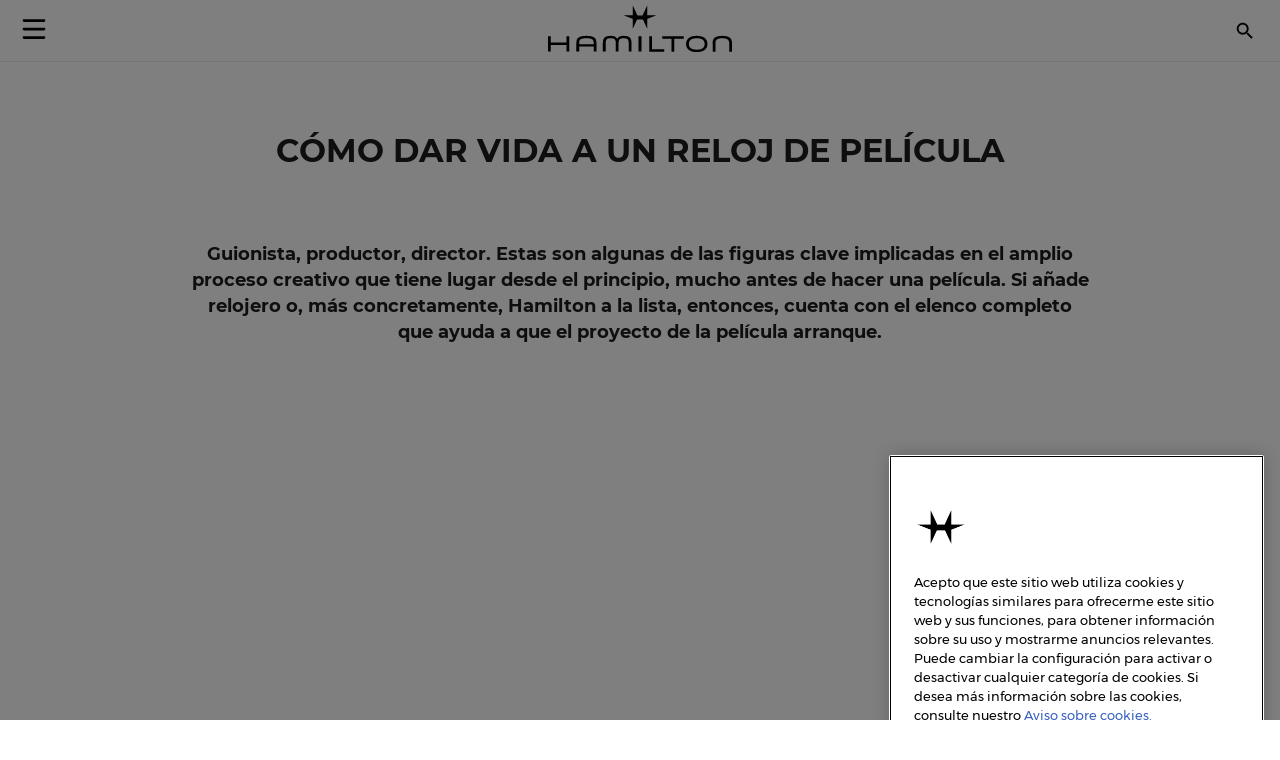

--- FILE ---
content_type: text/html; charset=UTF-8
request_url: https://www.hamiltonwatch.com/es-mx/bringing-a-movie-watch-to-life
body_size: 24133
content:
<!doctype html>
<html lang="es-MX" data-country="mx">
    <head >
                <meta charset="utf-8"/>
<meta name="title" content="Cómo dar vida a un reloj de película | Hamilton Watch"/>
<meta name="description" content="En Hamilton, nuestra implicación en una película desde el principio, como contribuidor clave durante el proceso creativo, nos ayuda a concebir y ofrecer auténticos relojes que dan forma a los personajes y completan la trama. La creatividad es la clave cuando se trata de dar vida a un reloj de película."/>
<meta name="keywords" content="hamilton hamilton watches hamilton khaki hamilton jazzmaster hamilton watches uk hamilton khaki king hamilton khaki field hamilton khaki field mechanical hamilton ventura hamilton automatic watch hamilton mens watch hamilton khaki automatic hamilton khaki mechanical hamilton watches for sale hamilton khaki field automatic hamilton field watch hamilton watches review the view hamilton hamilton khaki watch hamilton chronograph hamilton dive watch hamilton khaki pilot hamilton x wind hamilton watch straps hamilton khaki field automatic 38mm hamilton viewmatic hamilton khaki king automatic hamilton field watch hamilton online vintage hamilton watches hamilton ladies watch hamilton pilot watch hamilton khaki scuba hamilton watch company hamilton automatic hamilton skeleton watch hamilton military watch hamilton watch online hamilton watches any good hamilton khaki automatic 38mm hamilton khaki field 38mm hamilton ventura watch hamilton watch price hamilton khaki navy hamilton below zero hamilton khaki aviation hamilton gmt hamilton elvis watch hamilton khaki automatic 42mm hamilton pocket watch hamilton women's watches hamilton khaki field auto hamilton khaki field watch hamilton khaki field titanium hamilton pilot hamilton khaki titanium hamilton watch jazzmaster hamilton scuba hamilton khaki quartz hamilton khaki 38mm hamilton field mechanical hamilton broadway watch hamilton khaki field mechanical 38mm hamilton watch sale uk hamilton watches wiki hamilton ladies day hamilton mechanical watch hamilton dress watch hamilton khaki navy gmt hamilton khaki chronograph hamilton khaki king scuba hamilton automatic chronograph hamilton khaki field day date hamilton khaki field auto chrono hamilton watch straps uk hamilton watches london watch repair hamilton hamilton khaki field automatic 42mm hamilton khaki navy frogman hamilton aviation watch the martian hamilton watch hamilton khaki pioneer hamilton men in black watch hamilton khaki field officer hamilton khaki field auto 40mm hamilton khaki field 42mm hamilton khaki below zero hamilton watch history hamilton h70555533 old hamilton watches hamilton railroad watch hamilton electric watch hamilton gold watch hamilton khaki auto hamilton watch shop hamilton khaki field quartz hamilton chronograph watches cheap hamilton watches hamilton khaki officer hamilton quartz hamilton aviation hamilton khaki eto hamilton khaki gmt hamilton khaki frogman hamilton khaki field auto 38mm hamilton khaki 42mm hamilton 38mm hamilton gmt watch hamilton khaki field officer mechanical hamilton watch strap replacement hamilton watch repair used hamilton watches hamilton khaki air race hamilton h70455533 hamilton khaki pilot automatic ebay hamilton watch are hamilton watches good hamilton ventura uk hamilton brand hamilton watches in movies swiss watches luxury watches chronograph watch swiss watches for men minimalist watch classic watches large face watches big watch high end watches"/>
<meta name="robots" content="INDEX,FOLLOW"/>
<meta name="viewport" content="width=device-width, initial-scale=1"/>
<meta name="format-detection" content="telephone=no"/>
<title>Cómo dar vida a un reloj de película | Hamilton Watch</title>
<link  rel="stylesheet" type="text/css"  media="all" href="https://www.hamiltonwatch.com/static/version1769605486/_cache/merged/95cb7a5b47013eded7728f1fa00171c7.min.css" />
<link  rel="stylesheet" type="text/css"  media="screen and (min-width: 768px)" href="https://www.hamiltonwatch.com/static/version1769605486/frontend/Hamilton/Default/es_MX/css/styles-l.min.css" />
<link  rel="stylesheet" type="text/css"  media="print" href="https://www.hamiltonwatch.com/static/version1769605486/frontend/Hamilton/Default/es_MX/css/print.min.css" />
<link  rel="stylesheet" type="text/css"  rel="stylesheet" type="text/css" href="https://www.hamiltonwatch.com/static/version1769605486/frontend/Hamilton/Default/es_MX/css/style.min.css" />
<link  rel="icon" sizes="32x32" href="https://www.hamiltonwatch.com/static/version1769605486/frontend/Hamilton/Default/es_MX/Magento_Theme/favicon.ico" />















<link rel="preload" as="font" crossorigin="anonymous" href="https://www.hamiltonwatch.com/static/version1769605486/frontend/Hamilton/Default/es_MX/Magento_PageBuilder/fonts/pagebuilder-icons/pagebuilder-icons.woff" />
<link rel="preload" as="font" crossorigin="anonymous" href="https://www.hamiltonwatch.com/static/version1769605486/frontend/Hamilton/Default/es_MX/fonts/Luma-Icons.woff2" />
<link rel="preload" as="font" crossorigin="anonymous" href="https://www.hamiltonwatch.com/static/version1769605486/frontend/Hamilton/Default/es_MX/fonts/montserrat/Montserrat-Regular.woff2" />
<link rel="preload" as="font" crossorigin="anonymous" href="https://www.hamiltonwatch.com/static/version1769605486/frontend/Hamilton/Default/es_MX/fonts/montserrat/Montserrat-Bold.woff2" />
<link  rel="icon" type="image/x-icon" href="https://www.hamiltonwatch.com/media/favicon/default/favicon.ico" />
<link  rel="shortcut icon" type="image/x-icon" href="https://www.hamiltonwatch.com/media/favicon/default/favicon.ico" />
 <meta name="p:domain_verify" content="YvkU4wkgfs4iTYj6iPLpez05KyVnTiOs"/> 
 <!--J9BX8n3tUqnKS6cAgQ0nJhchhIuOzM2F-->            
            <!-- GOOGLE TAG MANAGER -->
            
            <!-- END GOOGLE TAG MANAGER -->
                

    
    
<link rel="canonical" href="https://www.hamiltonwatch.com/es-mx/bringing-a-movie-watch-to-life" />

<link rel="alternate" href="https://www.hamiltonwatch.com/es-mx/bringing-a-movie-watch-to-life" hreflang="es-MX"/>
<link rel="alternate" href="https://www.hamiltonwatch.com/en-int/bringing-a-movie-watch-to-life" hreflang="x-default" />
<link rel="alternate" href="https://www.hamiltonwatch.com/en-int/bringing-a-movie-watch-to-life" hreflang="en-CH" />
<link rel="alternate" href="https://www.hamiltonwatch.com/en-us/bringing-a-movie-watch-to-life" hreflang="en-US"/>
<link rel="alternate" href="https://www.hamiltonwatch.com/de-at/bringing-a-movie-watch-to-life" hreflang="de-AT"/>
<link rel="alternate" href="https://www.hamiltonwatch.com/nl-be/bringing-a-movie-watch-to-life" hreflang="nl-BE"/>
<link rel="alternate" href="https://www.hamiltonwatch.com/en-ca/bringing-a-movie-watch-to-life" hreflang="en-CA"/>
<link rel="alternate" href="https://www.hamiltonwatch.cn/zhs-cn/bringing-a-movie-watch-to-life" hreflang="zh-Hans-CN"/>
<link rel="alternate" href="https://www.hamiltonwatch.com/de-de/bringing-a-movie-watch-to-life" hreflang="de-DE"/>
<link rel="alternate" href="https://www.hamiltonwatch.com/en-gr/bringing-a-movie-watch-to-life" hreflang="en-GR"/>
<link rel="alternate" href="https://www.hamiltonwatch.com/fr-fr/bringing-a-movie-watch-to-life" hreflang="fr-FR"/>
<link rel="alternate" href="https://www.hamiltonwatch.com/it-it/bringing-a-movie-watch-to-life" hreflang="it-IT"/>
<link rel="alternate" href="https://www.hamiltonwatch.com/zht-hk/bringing-a-movie-watch-to-life" hreflang="zh-Hant-HK"/>
<link rel="alternate" href="https://www.hamiltonwatch.com/en-ie/bringing-a-movie-watch-to-life" hreflang="en-IE"/>
<link rel="alternate" href="https://www.hamiltonwatch.com/ja-jp/bringing-a-movie-watch-to-life" hreflang="ja-JP"/>
<link rel="alternate" href="https://www.hamiltonwatch.com/en-lu/bringing-a-movie-watch-to-life" hreflang="en-LU"/>
<link rel="alternate" href="https://www.hamiltonwatch.com/zhs-mo/bringing-a-movie-watch-to-life" hreflang="zh-Hans-MO"/>
<link rel="alternate" href="https://www.hamiltonwatch.com/en-my/bringing-a-movie-watch-to-life" hreflang="en-MY"/>
<link rel="alternate" href="https://www.hamiltonwatch.com/nl-nl/bringing-a-movie-watch-to-life" hreflang="nl-NL"/>
<link rel="alternate" href="https://www.hamiltonwatch.com/ru-ru/bringing-a-movie-watch-to-life" hreflang="ru-RU"/>
<link rel="alternate" href="https://www.hamiltonwatch.com/en-sg/bringing-a-movie-watch-to-life" hreflang="en-SG"/>
<link rel="alternate" href="https://www.hamiltonwatch.com/en-au/bringing-a-movie-watch-to-life" hreflang="en-AU"/>
<link rel="alternate" href="https://www.hamiltonwatch.com/ko-kr/bringing-a-movie-watch-to-life" hreflang="ko-KR"/>
<link rel="alternate" href="https://www.hamiltonwatch.com/es-es/bringing-a-movie-watch-to-life" hreflang="es-ES"/>
<link rel="alternate" href="https://www.hamiltonwatch.com/fr-ch/bringing-a-movie-watch-to-life" hreflang="fr-CH"/>
<link rel="alternate" href="https://www.hamiltonwatch.com/zht-tw/bringing-a-movie-watch-to-life" hreflang="zh-Hant-TW"/>
<link rel="alternate" href="https://www.hamiltonwatch.com/en-th/bringing-a-movie-watch-to-life" hreflang="en-TH"/>
<link rel="alternate" href="https://www.hamiltonwatch.com/tr-tr/bringing-a-movie-watch-to-life" hreflang="tr-TR"/>
<link rel="alternate" href="https://www.hamiltonwatch.com/en-gb/bringing-a-movie-watch-to-life" hreflang="en-GB"/>
<link rel="alternate" href="https://www.hamiltonwatch.com/fr-be/bringing-a-movie-watch-to-life" hreflang="fr-BE"/>
<link rel="alternate" href="https://www.hamiltonwatch.com/fr-ca/bringing-a-movie-watch-to-life" hreflang="fr-CA"/>
<link rel="alternate" href="https://www.hamiltonwatch.com/zht-sg/bringing-a-movie-watch-to-life" hreflang="zh-Hant-SG"/>
<link rel="alternate" href="https://www.hamiltonwatch.com/en-ch/bringing-a-movie-watch-to-life" hreflang="en-CH"/>
<link rel="alternate" href="https://www.hamiltonwatch.com/de-ch/bringing-a-movie-watch-to-life" hreflang="de-CH"/>
<link rel="alternate" href="https://www.hamiltonwatch.com/da-dk/bringing-a-movie-watch-to-life" hreflang="en-DK"/>
<link rel="alternate" href="https://www.hamiltonwatch.com/fi-fi/bringing-a-movie-watch-to-life" hreflang="en-FI"/>
<link rel="alternate" href="https://www.hamiltonwatch.com/no-no/bringing-a-movie-watch-to-life" hreflang="en-NO"/>
<link rel="alternate" href="https://www.hamiltonwatch.com/sv-se/bringing-a-movie-watch-to-life" hreflang="en-SE"/>
<link rel="alternate" href="https://www.hamiltonwatch.com/fr-lu/bringing-a-movie-watch-to-life" hreflang="fr-LU"/>
    
<script>(window.BOOMR_mq=window.BOOMR_mq||[]).push(["addVar",{"rua.upush":"false","rua.cpush":"false","rua.upre":"false","rua.cpre":"false","rua.uprl":"false","rua.cprl":"false","rua.cprf":"false","rua.trans":"","rua.cook":"false","rua.ims":"false","rua.ufprl":"false","rua.cfprl":"false","rua.isuxp":"false","rua.texp":"norulematch","rua.ceh":"false","rua.ueh":"false","rua.ieh.st":"0"}]);</script>
                              <script>!function(e){var n="https://s.go-mpulse.net/boomerang/";if("False"=="True")e.BOOMR_config=e.BOOMR_config||{},e.BOOMR_config.PageParams=e.BOOMR_config.PageParams||{},e.BOOMR_config.PageParams.pci=!0,n="https://s2.go-mpulse.net/boomerang/";if(window.BOOMR_API_key="GUU6E-BUYJM-5YZ4Z-RE2KC-CDSG3",function(){function e(){if(!o){var e=document.createElement("script");e.id="boomr-scr-as",e.src=window.BOOMR.url,e.async=!0,i.parentNode.appendChild(e),o=!0}}function t(e){o=!0;var n,t,a,r,d=document,O=window;if(window.BOOMR.snippetMethod=e?"if":"i",t=function(e,n){var t=d.createElement("script");t.id=n||"boomr-if-as",t.src=window.BOOMR.url,BOOMR_lstart=(new Date).getTime(),e=e||d.body,e.appendChild(t)},!window.addEventListener&&window.attachEvent&&navigator.userAgent.match(/MSIE [67]\./))return window.BOOMR.snippetMethod="s",void t(i.parentNode,"boomr-async");a=document.createElement("IFRAME"),a.src="about:blank",a.title="",a.role="presentation",a.loading="eager",r=(a.frameElement||a).style,r.width=0,r.height=0,r.border=0,r.display="none",i.parentNode.appendChild(a);try{O=a.contentWindow,d=O.document.open()}catch(_){n=document.domain,a.src="javascript:var d=document.open();d.domain='"+n+"';void(0);",O=a.contentWindow,d=O.document.open()}if(n)d._boomrl=function(){this.domain=n,t()},d.write("<bo"+"dy onload='document._boomrl();'>");else if(O._boomrl=function(){t()},O.addEventListener)O.addEventListener("load",O._boomrl,!1);else if(O.attachEvent)O.attachEvent("onload",O._boomrl);d.close()}function a(e){window.BOOMR_onload=e&&e.timeStamp||(new Date).getTime()}if(!window.BOOMR||!window.BOOMR.version&&!window.BOOMR.snippetExecuted){window.BOOMR=window.BOOMR||{},window.BOOMR.snippetStart=(new Date).getTime(),window.BOOMR.snippetExecuted=!0,window.BOOMR.snippetVersion=12,window.BOOMR.url=n+"GUU6E-BUYJM-5YZ4Z-RE2KC-CDSG3";var i=document.currentScript||document.getElementsByTagName("script")[0],o=!1,r=document.createElement("link");if(r.relList&&"function"==typeof r.relList.supports&&r.relList.supports("preload")&&"as"in r)window.BOOMR.snippetMethod="p",r.href=window.BOOMR.url,r.rel="preload",r.as="script",r.addEventListener("load",e),r.addEventListener("error",function(){t(!0)}),setTimeout(function(){if(!o)t(!0)},3e3),BOOMR_lstart=(new Date).getTime(),i.parentNode.appendChild(r);else t(!1);if(window.addEventListener)window.addEventListener("load",a,!1);else if(window.attachEvent)window.attachEvent("onload",a)}}(),"".length>0)if(e&&"performance"in e&&e.performance&&"function"==typeof e.performance.setResourceTimingBufferSize)e.performance.setResourceTimingBufferSize();!function(){if(BOOMR=e.BOOMR||{},BOOMR.plugins=BOOMR.plugins||{},!BOOMR.plugins.AK){var n=""=="true"?1:0,t="",a="clorjlyxibyeo2l4knqq-f-319986901-clientnsv4-s.akamaihd.net",i="false"=="true"?2:1,o={"ak.v":"39","ak.cp":"1519967","ak.ai":parseInt("913241",10),"ak.ol":"0","ak.cr":8,"ak.ipv":4,"ak.proto":"h2","ak.rid":"761284f4","ak.r":42169,"ak.a2":n,"ak.m":"dsca","ak.n":"essl","ak.bpcip":"18.221.20.0","ak.cport":40520,"ak.gh":"23.52.43.89","ak.quicv":"","ak.tlsv":"tls1.3","ak.0rtt":"","ak.0rtt.ed":"","ak.csrc":"-","ak.acc":"","ak.t":"1769755489","ak.ak":"hOBiQwZUYzCg5VSAfCLimQ==bknEsv4vZVCs6CWAdjCuIjS+1/vRyMsaPTl9DplOZHDNwGdotSRKjTVQ4gv276sbaQc6qbyDuJn+AdJQCK+QiRH+8soEg+A9qJVY9dCaYKIlDT9XXOT1Sm1SXvhX9PybMcngMROikkERL1QEfnbmOv+yvnyRWp1b9OrLIev8DSX/FqjU7da80apskFaVLUC/fSSDsKGVOC41AbuX47ufEfPnP3rq9L1x1i2Q0X1HivPy3dmYYq+dCXqze1Wg6BuhE7CxJnHUNzRKBPbJbZLPMl2SsvxfAC6HhtQ/uVRbrQXbLhS8G01n0qSx9p7t+7bk9r/BcCTegNqFVTzB2sX+VXupDgd4AJKWNqbaA0W3euVeivNZud+BBEc9yso7JNH9W4nMSrQr7JqfjlPO/cny177hSv8xUThRRQPQlTU0KwU=","ak.pv":"58","ak.dpoabenc":"","ak.tf":i};if(""!==t)o["ak.ruds"]=t;var r={i:!1,av:function(n){var t="http.initiator";if(n&&(!n[t]||"spa_hard"===n[t]))o["ak.feo"]=void 0!==e.aFeoApplied?1:0,BOOMR.addVar(o)},rv:function(){var e=["ak.bpcip","ak.cport","ak.cr","ak.csrc","ak.gh","ak.ipv","ak.m","ak.n","ak.ol","ak.proto","ak.quicv","ak.tlsv","ak.0rtt","ak.0rtt.ed","ak.r","ak.acc","ak.t","ak.tf"];BOOMR.removeVar(e)}};BOOMR.plugins.AK={akVars:o,akDNSPreFetchDomain:a,init:function(){if(!r.i){var e=BOOMR.subscribe;e("before_beacon",r.av,null,null),e("onbeacon",r.rv,null,null),r.i=!0}return this},is_complete:function(){return!0}}}}()}(window);</script></head>
    <body data-container="body"
          data-mage-init='{"loaderAjax": {}, "loader": { "icon": "https://www.hamiltonwatch.com/static/version1769605486/frontend/Hamilton/Default/es_MX/images/loader-2.gif"}}'
        id="html-body" class="cms-bringing-a-movie-watch-to-life page-layout-1column cms-page-view page-layout-cms-full-width">
        <div data-mage-init='{"tagmanager-js-event-manager": {
    "parameters" : {"page_type":11}    }}'>
</div>

<div data-mage-init='{
    "sgecom-ga4-tagmanager": {
        "config" : {"store_code":"es-mx","country_code":"MX","currency":"MXN"},
        "cookies": {"customer_login":"customer_logged_in","added_to_cart":"ga4_added_to_cart","removed_from_cart":"ga4_removed_from_cart","add_to_wishlist":"ga4_add_to_wishlist","internal_ip":"internal_ip"},
        "parameters":{"story":{"story_id":994,"story_title":"C\u00d3MO DAR VIDA A UN RELOJ DE PEL\u00cdCULA","page_path":"bringing-a-movie-watch-to-life"},"page_type":11,"genders":{"customer":[{"id":1,"value":"Sr.","default_value":"Male"},{"id":2,"value":"Sra.","default_value":"Female"},{"id":3,"value":"Sin especificar","default_value":"Not Specified"}],"customer_address":[{"id":5716,"value":"Male","default_value":"Male"},{"id":5717,"value":"Female","default_value":"Female"},{"id":5718,"value":"Not Specified","default_value":"Not Specified"}]}},
        "init_events" : [{"event":"Page Meta","page_type":11,"website_country":"MX","website_language":"ES","page_category":"cms story","gtm_container_version":"GTM-M9MHLB","website_currency":"MXN","website_type":"corporate","environment":"live"}],
        "dom_ready_events" : []        }
    }'>
</div>

<div data-mage-init='{"ga4-tagmanager-form-error": {}}'>
</div>




<div class="cookie-status-message" id="cookie-status">
    The store will not work correctly when cookies are disabled.</div>





    <!-- GOOGLE TAG MANAGER -->
    <noscript>
        <iframe src="https://www.googletagmanager.com/ns.html?id=GTM-M9MHLB"
                height="0" width="0" style="display:none;visibility:hidden"></iframe>
    </noscript>
    <!-- END GOOGLE TAG MANAGER -->


<div data-mage-init='{"hamiltonMain": {}}'></div>

<div data-mage-init='{ "sgecomMainMenu": {
    "url": { "update_heros" : "https://www.hamiltonwatch.com/es-mx/hamilton/menu/getHeroes/",
    "store_switcher": "https://www.hamiltonwatch.com/es-mx/hamilton/menu/getStoreSwitcher/",
    "mini_cart": "https://www.hamiltonwatch.com/es-mx/hamilton/cart/minicart/"},
    "page_context": {
        "full_action_name": "cms_page_view",
        "id": ""
    }
}}'></div>

<a data-mage-init='{"scrollTop": {"fixed": true, "hideAtTop": true}}'
   class="top-icon mobile bottom right fixed"
   title="Scroll to top"
   aria-label="Scroll to top"
   href="#">
    <img
        class="lazy"
        src="data:image/svg+xml,%3Csvg xmlns='http://www.w3.org/2000/svg' viewBox='0 0 1 1'%3E%3C/svg%3E"
        data-src="https://www.hamiltonwatch.com/static/version1769605486/frontend/Hamilton/Default/es_MX/Hamilton_Theme/images/icons/top-icon.svg"
        width="22"
        height="22"
        aria-hidden="true">
</a>

    <div id="current-locale-code" data-current-locale-code="es_MX"></div>

<div data-mage-init='{"focusOn": {"focusOnStart": true}}'></div>

    

    <div class="has-not-transparent-header"></div>


<div id="price-format" data-bind="scope:'price-format'">
    
</div>

<div data-mage-init='{"sgecom-tagmanager": {"cookies" : {"added_to_cart" : "sgecom_added_to_cart", "removed_from_cart" : "sgecom_removed_to_cart"}, "parameters" : {"page_type":11,"config":{"redirect_to_cart":true},"page":"E-comm\/MX\/es\/Cms Story\/bringing-a-movie-watch-to-life","currency":"MXN"}}}'>
</div>

<div data-mage-init='{"tagmanager-cms": {}}'></div>
<div class="page-wrapper"><header class="page-header"><div class="panel wrapper"><div class="panel header"><a class="action skip contentarea"
   href="#contentarea">
    <span>
        Skip to Content    </span>
</a>
</div></div><div id="hamilton-header-wrapper" class="header-default">
    <div class="header content row"><nav class="mega-menu menu-left-container col-4"><div id="sgecom-main-menu" data-bind="scope:'sgecomMenuMainMenu'">
    <!-- ko template: getTemplate() --><!-- /ko -->
    
</div>
</nav><div class="logo-container no-padding col-4"><a
    class="logo"
    href="https://www.hamiltonwatch.com/es-mx/"
    title="Hamilton&#x20;Relojes"
    aria-label="Hamilton&#x20;Relojes">
    <img
        src="data:image/svg+xml,%3Csvg xmlns='http://www.w3.org/2000/svg' viewBox='0 0 200> 53'%3E%3C/svg%3E"
        data-src="https://www.hamiltonwatch.com/static/version1769605486/frontend/Hamilton/Default/es_MX/images/logo.svg"
        class="lazy"
        width="200"        height="53"    />
</a>
</div><nav class="mega-menu menu-right-container col-4"><ul id="main-menu-right" class="nav-menu">
    <li class="nav-item none block-xl store-switcher">
        <a href="#" class="store-switcher-button"
           role="button" aria-haspopup="true" aria-expanded="false" tabindex="0" aria-label="Store Switcher">
                <span class="sr">español</span>
                <img
                    src="data:image/svg+xml,%3Csvg xmlns='http://www.w3.org/2000/svg' viewBox='0 0 1 1'%3E%3C/svg%3E"
                    data-src="https://www.hamiltonwatch.com/static/version1769605486/frontend/Hamilton/Default/es_MX/Hamilton_Theme/images/icons/store-switcher.svg"
                    alt=""
                    width="22"
                    height="22"
                    class="lazy">
        </a>
        <div class="sub-nav">
            <div class="store-switcher-content">
                



<div class="continent col-12 col-3-xl">
    
    <div class="menu-title">
        International    </div>
        <ul class="sub-nav-group">
                    <li>
                <a href="https://www.hamiltonwatch.com/en-int/" lang="en-US">
                                <span class="text">
                    English                </span>
                </a>

                            </li>
                </ul>
    
    <div class="menu-title">
        Americas    </div>
        <ul class="sub-nav-group">
                    <li class="sub-menu">
                <a href="#" lang="en">
                                    <span class="cart-icon" role="img" aria-label="Country&#x20;has&#x20;ecommerce"></span>
                                    <span class="text">
                    Canada                </span>
                </a>

                                    <div class="sub-menu-container">
                        <ul class="sub-nav-group">
                                                                <li>
                                        <a href="https://www.hamiltonwatch.com/en-ca/" lang="en-CA">English</a>
                                    </li>
                                                                    <li>
                                        <a href="https://www.hamiltonwatch.com/fr-ca/" lang="fr-CA">français</a>
                                    </li>
                                                        </ul>
                    </div>
                                </li>
                        <li>
                <a href="https://www.hamiltonwatch.com/en-us/" lang="en-US">
                                    <span class="cart-icon" role="img" aria-label="Country&#x20;has&#x20;ecommerce"></span>
                                    <span class="text">
                    United States                </span>
                </a>

                            </li>
                        <li>
                <a href="https://www.hamiltonwatch.com/es-mx/" lang="es-MX">
                                <span class="text">
                    México                </span>
                </a>

                            </li>
                </ul>
    
    <div class="menu-title">
        Oceania    </div>
        <ul class="sub-nav-group">
                    <li>
                <a href="https://www.hamiltonwatch.com/en-au/" lang="en-US">
                                    <span class="cart-icon" role="img" aria-label="Country&#x20;has&#x20;ecommerce"></span>
                                    <span class="text">
                    Australia                </span>
                </a>

                            </li>
                </ul>
    
</div>

<div class="continent col-12 col-3-xl">
    
    <div class="menu-title">
        Asia    </div>
        <ul class="sub-nav-group">
                    <li>
                <a href="https://www.hamiltonwatch.com/ja-jp/" lang="ja-JP">
                                    <span class="cart-icon" role="img" aria-label="Country&#x20;has&#x20;ecommerce"></span>
                                    <span class="text">
                    日本                </span>
                </a>

                            </li>
                        <li class="sub-menu">
                <a href="#" lang="en">
                                    <span class="cart-icon" role="img" aria-label="Country&#x20;has&#x20;ecommerce"></span>
                                    <span class="text">
                    香港特別行政區<br>Hong Kong SAR                </span>
                </a>

                                    <div class="sub-menu-container">
                        <ul class="sub-nav-group">
                                                                <li>
                                        <a href="https://www.hamiltonwatch.com/en-hk/" lang="en-HK">English</a>
                                    </li>
                                                                    <li>
                                        <a href="https://www.hamiltonwatch.com/zht-hk/" lang="zh-Hant-HK">繁體中文</a>
                                    </li>
                                                        </ul>
                    </div>
                                </li>
                        <li>
                <a href="https://www.hamiltonwatch.com/tr-tr/" lang="tr-TR">
                                <span class="text">
                    Türkiye                </span>
                </a>

                            </li>
                        <li>
                <a href="https://www.hamiltonwatch.com/ko-kr/" lang="ko-KR">
                                <span class="text">
                    대한민국                </span>
                </a>

                            </li>
                        <li>
                <a href="https://www.hamiltonwatch.cn/zhs-cn/" lang="zh-Hans-CN">
                                <span class="text">
                    中国                </span>
                </a>

                            </li>
                        <li>
                <a href="https://www.hamiltonwatch.com/zhs-mo/" lang="zh-Hans-CN">
                                <span class="text">
                    澳門特別行政區                </span>
                </a>

                            </li>
                        <li>
                <a href="https://www.hamiltonwatch.com/zht-tw/" lang="zh-Hant-TW">
                                <span class="text">
                    臺灣地區                </span>
                </a>

                            </li>
                        <li>
                <a href="https://www.hamiltonwatch.com/en-my/" lang="en-US">
                                <span class="text">
                    Malaysia                </span>
                </a>

                            </li>
                        <li class="sub-menu">
                <a href="#" lang="en">
                                <span class="text">
                    Singapore                </span>
                </a>

                                    <div class="sub-menu-container">
                        <ul class="sub-nav-group">
                                                                <li>
                                        <a href="https://www.hamiltonwatch.com/en-sg/" lang="en-US">English</a>
                                    </li>
                                                                    <li>
                                        <a href="https://www.hamiltonwatch.com/zht-sg/" lang="zh-Hant-HK">繁體中文</a>
                                    </li>
                                                        </ul>
                    </div>
                                </li>
                        <li>
                <a href="https://www.hamiltonwatch.com/en-th/" lang="en-US">
                                <span class="text">
                    Thailand                </span>
                </a>

                            </li>
                </ul>
    
</div>

<div class="continent col-12 col-3-xl">
    
    <div class="menu-title">
        Europe    </div>
        <ul class="sub-nav-group">
                    <li class="sub-menu">
                <a href="#" lang="en">
                                    <span class="cart-icon" role="img" aria-label="Country&#x20;has&#x20;ecommerce"></span>
                                    <span class="text">
                    Belgium                </span>
                </a>

                                    <div class="sub-menu-container">
                        <ul class="sub-nav-group">
                                                                <li>
                                        <a href="https://www.hamiltonwatch.com/fr-be/" lang="fr-BE">français</a>
                                    </li>
                                                                    <li>
                                        <a href="https://www.hamiltonwatch.com/nl-be/" lang="nl-BE">Nederlands</a>
                                    </li>
                                                        </ul>
                    </div>
                                </li>
                        <li>
                <a href="https://www.hamiltonwatch.com/de-de/" lang="de-DE">
                                    <span class="cart-icon" role="img" aria-label="Country&#x20;has&#x20;ecommerce"></span>
                                    <span class="text">
                    Deutschland                </span>
                </a>

                            </li>
                        <li>
                <a href="https://www.hamiltonwatch.com/es-es/" lang="es-ES">
                                    <span class="cart-icon" role="img" aria-label="Country&#x20;has&#x20;ecommerce"></span>
                                    <span class="text">
                    España                </span>
                </a>

                            </li>
                        <li>
                <a href="https://www.hamiltonwatch.com/fr-fr/" lang="fr-FR">
                                    <span class="cart-icon" role="img" aria-label="Country&#x20;has&#x20;ecommerce"></span>
                                    <span class="text">
                    France                </span>
                </a>

                            </li>
                        <li>
                <a href="https://www.hamiltonwatch.com/en-ie/" lang="en-IE">
                                    <span class="cart-icon" role="img" aria-label="Country&#x20;has&#x20;ecommerce"></span>
                                    <span class="text">
                    Ireland                </span>
                </a>

                            </li>
                        <li>
                <a href="https://www.hamiltonwatch.com/it-it/" lang="it-IT">
                                    <span class="cart-icon" role="img" aria-label="Country&#x20;has&#x20;ecommerce"></span>
                                    <span class="text">
                    Italia                </span>
                </a>

                            </li>
                        <li>
                <a href="https://www.hamiltonwatch.com/nl-nl/" lang="nl-NL">
                                    <span class="cart-icon" role="img" aria-label="Country&#x20;has&#x20;ecommerce"></span>
                                    <span class="text">
                    Nederland                </span>
                </a>

                            </li>
                        <li>
                <a href="https://www.hamiltonwatch.com/de-at/" lang="de-AT">
                                    <span class="cart-icon" role="img" aria-label="Country&#x20;has&#x20;ecommerce"></span>
                                    <span class="text">
                    Österreich                </span>
                </a>

                            </li>
                        <li class="sub-menu">
                <a href="#" lang="en">
                                    <span class="cart-icon" role="img" aria-label="Country&#x20;has&#x20;ecommerce"></span>
                                    <span class="text">
                    Switzerland                </span>
                </a>

                                    <div class="sub-menu-container">
                        <ul class="sub-nav-group">
                                                                <li>
                                        <a href="https://www.hamiltonwatch.com/de-ch/" lang="de-CH">Deutsch</a>
                                    </li>
                                                                    <li>
                                        <a href="https://www.hamiltonwatch.com/en-ch/" lang="en-US">English</a>
                                    </li>
                                                                    <li>
                                        <a href="https://www.hamiltonwatch.com/fr-ch/" lang="fr-CH">français</a>
                                    </li>
                                                        </ul>
                    </div>
                                </li>
                        <li>
                <a href="https://www.hamiltonwatch.com/en-gb/" lang="en-GB">
                                    <span class="cart-icon" role="img" aria-label="Country&#x20;has&#x20;ecommerce"></span>
                                    <span class="text">
                    United Kingdom                </span>
                </a>

                            </li>
                </ul>
    
</div>

<div class="continent col-12 col-3-xl no-title">
        <ul class="sub-nav-group">
                    <li>
                <a href="https://www.hamiltonwatch.com/da-dk/" lang="en-US">
                                <span class="text">
                    Denmark                </span>
                </a>

                            </li>
                        <li>
                <a href="https://www.hamiltonwatch.com/fi-fi/" lang="en-US">
                                <span class="text">
                    Finland                </span>
                </a>

                            </li>
                        <li>
                <a href="https://www.hamiltonwatch.com/en-gr/" lang="en-US">
                                <span class="text">
                    Greece                </span>
                </a>

                            </li>
                        <li class="sub-menu">
                <a href="#" lang="en">
                                    <span class="cart-icon" role="img" aria-label="Country&#x20;has&#x20;ecommerce"></span>
                                    <span class="text">
                    Luxembourg                </span>
                </a>

                                    <div class="sub-menu-container">
                        <ul class="sub-nav-group">
                                                                <li>
                                        <a href="https://www.hamiltonwatch.com/en-lu/" lang="en-US">English</a>
                                    </li>
                                                                    <li>
                                        <a href="https://www.hamiltonwatch.com/fr-lu/" lang="fr-FR">français</a>
                                    </li>
                                                        </ul>
                    </div>
                                </li>
                        <li>
                <a href="https://www.hamiltonwatch.com/no-no/" lang="en-US">
                                <span class="text">
                    Norway                </span>
                </a>

                            </li>
                        <li>
                <a href="https://www.hamiltonwatch.com/ru-ru/" lang="ru-RU">
                                <span class="text">
                    Россия                </span>
                </a>

                            </li>
                        <li>
                <a href="https://www.hamiltonwatch.com/sv-se/" lang="en-US">
                                <span class="text">
                    Sweden                </span>
                </a>

                            </li>
                </ul>
    
</div>
            </div>
        </div>
    </li>
</ul>
<div class="store-locator-wrapper">
    <a class="store-locator-link" href="https://www.hamiltonwatch.com/es-mx/store-locator/" title="Localizador de tiendas" role="button" aria-label="Localizador de tiendas">
        <img class="store-locator-icon lazy"
             src="data:image/svg+xml,%3Csvg xmlns='http://www.w3.org/2000/svg' viewBox='0 0 1 1'%3E%3C/svg%3E"
             data-src="https://www.hamiltonwatch.com/static/version1769605486/frontend/Hamilton/Default/es_MX/Hamilton_StoreLocator/images/pin-icon.svg"
             alt="Localizador de tiendas">
    </a>
</div>
<div data-block="header-search" class="search-wrapper">
    <a href="#" class="action search-button search-icon" tabindex="0" data-trigger="trigger" role="button"
       aria-label="Buscar">
        <img
            src="data:image/svg+xml,%3Csvg xmlns='http://www.w3.org/2000/svg' viewBox='0 0 1 1'%3E%3C/svg%3E"
            data-src="https://www.hamiltonwatch.com/static/version1769605486/frontend/Hamilton/Default/es_MX/Hamilton_Theme/images/icons/search-icon.svg"
            alt="Toggle Search"
            width="22"
            height="22"
            class="lazy">
    </a>
</div>
<div class="block block-search"
     data-role="dropdownDialog"
     data-mage-init='{
        "dropdownDialog": {
            "appendTo": "[data-block=header-search]",
            "triggerTarget":"[data-trigger=trigger]",
            "timeout": 2000,
            "closeOnMouseLeave": false,
            "closeOnEscape": true,
            "autoOpen": false,
            "triggerClass": "active",
            "parentClass": "active",
            "defaultDialogClass": "search-content-wrapper",
            "buttons": []
        }
     }'
     style="display:none">
    <div id="search-content-wrapper" data-bind="scope: 'hamiltonAdvancedSearch'">
        <!-- ko template: getTemplate() --><!-- /ko -->
    </div>
</div>


</nav></div></div>
</header><main id="maincontent" class="page-main-full-width"><span id="contentarea" tabindex="-1"></span>
<div class="page messages"><div data-placeholder="messages"></div>
<div data-bind="scope: 'messages'">
    <div aria-atomic="true" aria-live="assertive" role="alert" class="messages"
         data-bind="foreach: { data: cookieMessages, as: 'message' }, css: { 'sr-only': !cookieMessages || cookieMessages.length === 0 }">
        <div data-bind="attr: {
            class: 'message-' + message.type + ' ' + message.type + ' message',
            'data-ui-id': 'message-' + message.type
        }">
            <div data-bind="html: $parent.prepareMessageForHtml(message.text)"></div>
        </div>
    </div>

    <div aria-atomic="true" aria-live="assertive" role="alert" class="messages"
         data-bind="foreach: { data: messages().messages, as: 'message' }, css: { 'sr-only': !messages().messages || messages().messages.length === 0 }">
        <div data-bind="attr: {
            class: 'message-' + message.type + ' ' + message.type + ' message',
            'data-ui-id': 'message-' + message.type
        }">
            <div data-bind="html: $parent.prepareMessageForHtml(message.text)"></div>
        </div>
    </div>
</div>

</div><div class="columns"><div class="column main"><input name="form_key" type="hidden" value="oxa4nNQ7UbSVFxDK" />




<style>#html-body [data-pb-style=TTLJ02M]{justify-content:flex-start;display:flex;flex-direction:column;background-position:left top;background-size:cover;background-repeat:no-repeat;background-attachment:scroll;border-style:none;border-width:1px;border-radius:0;margin:0 0 10px;padding:10px}#html-body [data-pb-style=KKNJX0D],#html-body [data-pb-style=S0P35G7]{border-style:none;border-width:1px;border-radius:0;margin:40px 0 0;padding:0}#html-body [data-pb-style=KKNJX0D]{justify-content:flex-start;display:flex;flex-direction:column;background-position:left top;background-size:cover;background-repeat:no-repeat;background-attachment:scroll;min-height:50px;width:100%;margin:0;padding:10px;align-self:stretch}#html-body [data-pb-style=QRM0F9F]{text-align:center;border-style:none;border-width:1px;border-radius:0;margin:0;padding:0}#html-body [data-pb-style=Q8PETAV]{justify-content:flex-start;display:flex;flex-direction:column;background-position:left top;background-size:cover;background-repeat:no-repeat;background-attachment:scroll;border-style:none;border-width:1px;border-radius:0;min-height:50px;width:100%;margin:0;padding:10px;align-self:stretch}#html-body [data-pb-style=GPARS4M]{margin:0}#html-body [data-pb-style=O2D8YD0],#html-body [data-pb-style=YO1FT8B]{border-style:none;border-width:1px;border-radius:0;padding:0}#html-body [data-pb-style=O2D8YD0]{justify-content:flex-start;display:flex;flex-direction:column;background-position:left top;background-size:cover;background-repeat:no-repeat;background-attachment:scroll;min-height:50px;width:100%;margin:0;padding:10px;align-self:stretch}#html-body [data-pb-style=M5P7NTL],#html-body [data-pb-style=N8CEJ8V]{border-style:none;border-width:1px;border-radius:0;margin:0;padding:0}#html-body [data-pb-style=N8CEJ8V]{justify-content:flex-start;display:flex;flex-direction:column;background-position:left top;background-size:cover;background-repeat:no-repeat;background-attachment:scroll;min-height:50px;width:100%;padding:10px;align-self:stretch}#html-body [data-pb-style=XELPXJF]{border-style:none;border-width:1px;border-radius:0;margin:0;padding:0}#html-body [data-pb-style=AHNVCYV],#html-body [data-pb-style=TE8D7IH]{justify-content:flex-start;display:flex;flex-direction:column;background-position:left top;background-size:cover;background-repeat:no-repeat;background-attachment:scroll;border-style:none;border-width:1px;border-radius:0;margin:0;padding:10px;align-self:stretch}#html-body [data-pb-style=TE8D7IH]{min-height:50px;width:100%}#html-body [data-pb-style=AHNVCYV]{text-align:right;width:58.3333%}#html-body [data-pb-style=LLHHB9T]{margin:0;padding:0;border-style:none}#html-body [data-pb-style=J7BBFRJ],#html-body [data-pb-style=JH491O2]{border-style:none;border-width:1px;border-radius:0;max-width:100%;height:auto}#html-body [data-pb-style=LW8VEK3]{justify-content:flex-start;display:flex;flex-direction:column;background-position:left top;background-size:cover;background-repeat:no-repeat;background-attachment:scroll;text-align:left;border-style:none;border-width:1px;border-radius:0;width:33.3333%;margin:0;padding:10px;align-self:stretch}#html-body [data-pb-style=HJNQPXH]{text-align:center;margin:0;padding:0;border-style:none}#html-body [data-pb-style=NT3S8TF],#html-body [data-pb-style=R2HHSQI]{border-style:none;border-width:1px;border-radius:0;max-width:100%;height:auto}#html-body [data-pb-style=ID16SDR],#html-body [data-pb-style=ID5QWD1]{justify-content:flex-start;display:flex;flex-direction:column;background-position:left top;background-size:cover;background-repeat:no-repeat;background-attachment:scroll;border-style:none;border-width:1px;border-radius:0;width:8.33333%;margin:0;padding:10px;align-self:stretch}#html-body [data-pb-style=ID16SDR]{min-height:50px;width:100%}#html-body [data-pb-style=QF5MOBW]{border-style:none;border-width:1px;border-radius:0;margin:0;padding:0}#html-body [data-pb-style=A4ULHDN]{justify-content:flex-start;display:flex;flex-direction:column;background-position:left top;background-size:cover;background-repeat:no-repeat;background-attachment:scroll;min-height:50px;width:100%;align-self:stretch}#html-body [data-pb-style=A4ULHDN],#html-body [data-pb-style=CFB3MSI]{border-style:none;border-width:1px;border-radius:0;margin:0;padding:10px}#html-body [data-pb-style=BLR38H5]{width:100%;border-width:1px;border-color:#cecece;display:inline-block}#html-body [data-pb-style=BA381GQ]{text-align:center;border-style:none;border-width:1px;border-radius:0;margin:0;padding:0}@media only screen and (max-width: 768px) { #html-body [data-pb-style=HJNQPXH],#html-body [data-pb-style=LLHHB9T]{border-style:none} }</style><div data-content-type="row" data-appearance="contained" data-element="main"><div data-enable-parallax="0" data-parallax-speed="0.5" data-background-images="{}" data-video-fallback-src="" data-element="inner" data-pb-style="TTLJ02M"><div data-content-type="text" data-appearance="default" data-element="main" data-pb-style="S0P35G7"><h1 style="text-align: center;"><strong><span style="font-size: 32px;">C&Oacute;MO DAR VIDA A UN RELOJ DE PEL&Iacute;CULA</span></strong></h1></div><div class="pagebuilder-column-group" style="display: flex;" data-content-type="column-group" data-grid-size="12" data-element="main"><div class="pagebuilder-column" data-content-type="column" data-appearance="full-height" data-background-images="{}" data-element="main" data-pb-style="KKNJX0D"></div></div><div class="limit-width" data-content-type="text" data-appearance="default" data-element="main" data-pb-style="QRM0F9F"><p style="text-align: center;"><span style="font-size: 18px; line-height: 26px;"><strong>Guionista, productor, director. Estas son algunas de las figuras clave implicadas en el amplio proceso creativo que tiene lugar desde el principio, mucho antes de hacer una pel&iacute;cula. Si a&ntilde;ade relojero o, m&aacute;s concretamente, Hamilton a la lista, entonces, cuenta con el elenco completo que ayuda a que el proyecto de la pel&iacute;cula arranque.</strong></span></p></div><div class="pagebuilder-column-group" style="display: flex;" data-content-type="column-group" data-grid-size="12" data-element="main"><div class="pagebuilder-column" data-content-type="column" data-appearance="full-height" data-background-images="{}" data-element="main" data-pb-style="Q8PETAV"><div data-content-type="video" data-appearance="default" data-element="main" data-pb-style="GPARS4M"><div class="pagebuilder-video-inner" data-element="inner"><div class="pagebuilder-video-wrapper" data-element="wrapper" data-pb-style="YO1FT8B"><div class="pagebuilder-video-container"><iframe frameborder="0" allowfullscreen="" referrerpolicy="strict-origin-when-cross-origin" src="https://www.youtube.com/embed/EKNO_y78jN4" data-element="video"></iframe></div></div></div></div></div></div><div class="pagebuilder-column-group" style="display: flex;" data-content-type="column-group" data-grid-size="12" data-element="main"><div class="pagebuilder-column" data-content-type="column" data-appearance="full-height" data-background-images="{}" data-element="main" data-pb-style="O2D8YD0"></div></div><div class="limit-width" data-content-type="text" data-appearance="default" data-element="main" data-pb-style="M5P7NTL"><p style="text-align: center;"><span style="font-size: 18px; line-height: 26px;">En primer lugar se encuentra la historia; el guionista desarrolla un guion, el productor aporta la financiaci&oacute;n b&aacute;sica y el director comienza a dar forma a su visi&oacute;n. </span></p></div><div class="pagebuilder-column-group" style="display: flex;" data-content-type="column-group" data-grid-size="12" data-element="main"><div class="pagebuilder-column" data-content-type="column" data-appearance="full-height" data-background-images="{}" data-element="main" data-pb-style="N8CEJ8V"></div></div><div class="limit-width" data-content-type="text" data-appearance="default" data-element="main" data-pb-style="XELPXJF"><p><span style="line-height: 18px;">&iquest;Y Hamilton? Independientemente de si nuestro desaf&iacute;o consiste en ayudar a crear un personaje aut&eacute;ntico o en completar la trama, trabajamos en base a los comentarios de los encargados de la preproducci&oacute;n y ponemos en marcha toda nuestra destreza.</span></p>
<p><span style="line-height: 18px;">Ser creativo siempre implica acoger cada proyecto con la mente abierta. En Hamilton, empezamos cada reuni&oacute;n sobre la pel&iacute;cula con una hoja de papel en blanco y empezamos a esbozar ideas a medida que conocemos m&aacute;s acerca de la trama y los personajes.</span></p>
<p><span style="line-height: 18px;">En Pearl Harbor, nuestro desaf&iacute;o resid&iacute;a en proporcionar relojes que realmente llevaran los soldados de diferentes rangos en 1941. A los capitanes Rafe McCawley y Danny Walker les proporcionamos un <a tabindex="0" href="https://www.hamiltonwatch.com/es-mx/h69439363-khaki-field-mechanical.html">Khaki Field Mechanical</a>, tal y como sus hermanos de armas habr&iacute;an llevado.</span></p>
<p><span style="line-height: 18px;">Incluso en el debut de la pel&iacute;cula original de 1997, los Hombres de negro viv&iacute;an en un futuro en el que los alien&iacute;genas caminan entre nosotros. Contaban con un minimalista pero emblem&aacute;tico uniforme que, desde entonces, se ha convertido en un legendario atuendo de pel&iacute;cula. Emblem&aacute;tico, distintivo, futurista. El <a tabindex="0" href="https://www.hamiltonwatch.com/es-mx/collection/ventura.html">Ventura</a> combina a la perfecci&oacute;n con los personajes, a los que les ofrece una medici&oacute;n impecable del tiempo y una est&eacute;tica tan inusual y poco convencional como el mundo en el que viven.</span></p>
<p><span style="line-height: 18px;">En Independence Day: Contraataque, Jake Morrison, el piloto que interpreta Liam Hemsworth, se enfrenta al fin del mundo. Es intr&eacute;pido, determinado y est&aacute; altamente cualificado. Como piloto, su capacidad para calcular r&aacute;pidamente es lo que le mantiene con vida, y el <a tabindex="0" href="https://www.hamiltonwatch.com/es-mx/h77616533-khaki-aviation-x-wind-auto-chrono.html">Khaki X-Wind Auto Chrono</a> le ayuda a esquivar las garras alien&iacute;genas y completar sus misiones esenciales, adem&aacute;s de constituir una elecci&oacute;n propia de un piloto.</span></p>
<p><span style="line-height: 18px;">Nuestra creatividad se pone a prueba sobre todo cuando se trata de relojes personalizados y conceptuales. El famoso reloj de la legendaria pel&iacute;cula de Stanley Kubrick de 1968, 2001: Una odisea del espacio, estaba cargado de detalles futuristas. El reloj conceptual encaja con el quim&eacute;rico estilo de otro mundo caracter&iacute;stico de la pel&iacute;cula que llev&oacute; la ciencia ficci&oacute;n a la fama. Es una aut&eacute;ntica pieza de la historia del cine y de la relojer&iacute;a.</span></p>
<p><span style="line-height: 18px;">Interstellar, que hizo su aparici&oacute;n en la gran pantalla casi 50 a&ntilde;os despu&eacute;s de la pionera 2001: Una odisea del espacio, cuenta con una trama que requer&iacute;a un reloj real. Este conecta a Cooper con su hija, Murph, a trav&eacute;s del tiempo y el espacio, y es lo que los mantiene unidos incluso cuando est&aacute;n separados. Simboliza su amor y el inquebrantable v&iacute;nculo familiar, pero tambi&eacute;n constituye el instrumento que permite recibir el mensaje en c&oacute;digo morse que salvar&aacute; a la humanidad. Este reloj conceptual se bas&oacute; en un modelo Khaki Field. En 2019, creamos el Khaki Field Murph para el deleite de los fans de Interstellar, que deseaban hacerse con su propia pieza de la historia del cine. Puede ver el nuevo modelo aqu&iacute;.</span></p>
<p><span style="line-height: 18px;">Relojes autom&aacute;ticos, cron&oacute;grafos, relojes de aviaci&oacute;n, relojes de mujer, de hombre, relojes de aventura, de soldado y de buceo. Todos tienen su lugar en nuestra colecci&oacute;n, combinan el esp&iacute;ritu estadounidense y la precisi&oacute;n suiza, y son el resultado de nuestro propio proceso creativo Hamilton.</span></p></div><div class="pagebuilder-column-group" style="display: flex;" data-content-type="column-group" data-grid-size="12" data-element="main"><div class="pagebuilder-column" data-content-type="column" data-appearance="full-height" data-background-images="{}" data-element="main" data-pb-style="TE8D7IH"></div></div><div class="pagebuilder-column-group" style="display: flex;" data-content-type="column-group" data-grid-size="12" data-element="main"><div class="pagebuilder-column" data-content-type="column" data-appearance="full-height" data-background-images="{}" data-element="main" data-pb-style="AHNVCYV"><figure data-content-type="image" data-appearance="full-width" data-element="main" data-pb-style="LLHHB9T"><img class="pagebuilder-mobile-hidden lazy" src="data:image/svg+xml,%3Csvg%20xmlns='http://www.w3.org/2000/svg'%20viewBox='0%200%2083%2038'%3E%3C/svg%3E" alt="" title="" data-element="desktop_image" data-pb-style="JH491O2" data-src="https://www.hamiltonwatch.com/media/wysiwyg/MIB.jpg"><img class="pagebuilder-mobile-only lazy" src="data:image/svg+xml,%3Csvg%20xmlns='http://www.w3.org/2000/svg'%20viewBox='0%200%2083%2038'%3E%3C/svg%3E" alt="" title="" data-element="mobile_image" data-pb-style="J7BBFRJ" data-src="https://www.hamiltonwatch.com/media/wysiwyg/MIB.jpg"></figure></div><div class="pagebuilder-column" data-content-type="column" data-appearance="full-height" data-background-images="{}" data-element="main" data-pb-style="LW8VEK3"><figure data-content-type="image" data-appearance="full-width" data-element="main" data-pb-style="HJNQPXH"><img class="pagebuilder-mobile-hidden lazy" src="data:image/svg+xml,%3Csvg%20xmlns='http://www.w3.org/2000/svg'%20viewBox='0%200%2083%2038'%3E%3C/svg%3E" alt="" title="" data-element="desktop_image" data-pb-style="R2HHSQI" data-src="https://www.hamiltonwatch.com/media/wysiwyg/Pearl_Harbor.jpg"><img class="pagebuilder-mobile-only lazy" src="data:image/svg+xml,%3Csvg%20xmlns='http://www.w3.org/2000/svg'%20viewBox='0%200%2083%2038'%3E%3C/svg%3E" alt="" title="" data-element="mobile_image" data-pb-style="NT3S8TF" data-src="https://www.hamiltonwatch.com/media/wysiwyg/Pearl_Harbor.jpg"></figure></div><div class="pagebuilder-column" data-content-type="column" data-appearance="full-height" data-background-images="{}" data-element="main" data-pb-style="ID5QWD1"></div></div><div class="pagebuilder-column-group" style="display: flex;" data-content-type="column-group" data-grid-size="12" data-element="main"><div class="pagebuilder-column" data-content-type="column" data-appearance="full-height" data-background-images="{}" data-element="main" data-pb-style="ID16SDR"></div></div><div class="limit-width" data-content-type="text" data-appearance="default" data-element="main" data-pb-style="QF5MOBW"><p style="text-align: center;"><span style="font-size: 18px; line-height: 26px;">Cuando se trata de crear relojes para el cine, nos convertimos en parte del proceso creativo de alguien m&aacute;s, para ayudarles a dar vida a personajes aut&eacute;nticos y guiones cautivadores. Nuestra habilidad para hacer que se compaginen de manera creativa paso a paso y proporcionarles lo que necesitan es lo que ha mantenido a Hamilton en el coraz&oacute;n del cine, formando parte de m&aacute;s de 500 pel&iacute;culas destacadas desde 1932.</span></p></div><div class="pagebuilder-column-group" style="display: flex;" data-content-type="column-group" data-grid-size="12" data-element="main"><div class="pagebuilder-column" data-content-type="column" data-appearance="full-height" data-background-images="{}" data-element="main" data-pb-style="A4ULHDN"></div></div><div data-content-type="divider" data-appearance="default" data-element="main" data-pb-style="CFB3MSI"><hr data-element="line" data-pb-style="BLR38H5"></div><div data-content-type="products" data-appearance="carousel" data-autoplay="false" data-autoplay-speed="4000" data-infinite-loop="true" data-show-arrows="false" data-show-dots="false" data-carousel-mode="default" data-center-padding="90px" data-element="main" data-pb-style="BA381GQ">        <div class="product-items widget-product-carousel" data-carousel-index="0" data-mage-init='{"sgecom-tagmanager-product-carousel" : {"carousel-name" : "cms story|bringing-a-movie-watch-to-life|es-mx|0", "carouselIndex" : 0, "items" : [{"item_id":"H24595331","item_brand":"Hamilton","item_category":"automatic","item_category2":"Ventura","item_category3":"stainless_steel","item_name":"Ventura Skeleton Auto LIMITED EDITION","price":37990,"index":0,"item_list_name":"cms story|bringing-a-movie-watch-to-life|es-mx|0","item_list_id":"product_carousel","quantity":1},{"item_id":"H78585333","item_brand":"Hamilton","item_category":"automatic","item_category2":"Khaki Navy","item_category3":"stainless_steel","item_name":"Khaki Navy BeLOWZERO 1000m Auto","price":40390,"index":1,"item_list_name":"cms story|bringing-a-movie-watch-to-life|es-mx|0","item_list_id":"product_carousel","quantity":1},{"item_id":"H71626735","item_brand":"Hamilton","item_category":"automatic","item_category2":"Khaki Field","item_category3":"stainless_steel","item_name":"Khaki Field Auto Chrono","price":44290,"index":2,"item_list_name":"cms story|bringing-a-movie-watch-to-life|es-mx|0","item_list_id":"product_carousel","quantity":1},{"item_id":"H69439363","item_brand":"Hamilton","item_category":"mechanical","item_category2":"Khaki Field","item_category3":"stainless_steel","item_name":"Khaki Field Mechanical","price":13390,"index":3,"item_list_name":"cms story|bringing-a-movie-watch-to-life|es-mx|0","item_list_id":"product_carousel","quantity":1},{"item_id":"H24411732","item_brand":"Hamilton","item_category":"quartz","item_category2":"Ventura","item_category3":"stainless_steel","item_name":"Ventura Quartz","price":21390,"index":4,"item_list_name":"cms story|bringing-a-movie-watch-to-life|es-mx|0","item_list_id":"product_carousel","quantity":1},{"item_id":"H24412732","item_brand":"Hamilton","item_category":"quartz","item_category2":"Ventura","item_category3":"stainless_steel","item_name":"Ventura Chrono Quartz","price":24190,"index":5,"item_list_name":"cms story|bringing-a-movie-watch-to-life|es-mx|0","item_list_id":"product_carousel","quantity":1},{"item_id":"H77616533","item_brand":"Hamilton","item_category":"automatic","item_category2":"Khaki Aviation","item_category3":"stainless_steel","item_name":"Khaki Aviation X-Wind Auto Chrono","price":41090,"index":6,"item_list_name":"cms story|bringing-a-movie-watch-to-life|es-mx|0","item_list_id":"product_carousel","quantity":1},{"item_id":"H70605731","item_brand":"Hamilton","item_category":"automatic","item_category2":"Khaki Field","item_category3":"stainless_steel","item_name":"Khaki Field Murph Auto","price":22990,"index":7,"item_list_name":"cms story|bringing-a-movie-watch-to-life|es-mx|0","item_list_id":"product_carousel","quantity":1}]}}'>
                            
            <div class="product-item" data-sku="H24595331">            <div class="product-item-info">
                <div class="product-image">
                    <a href="https://www.hamiltonwatch.com/es-mx/h24595331-ventura.html" class="product photo product-item-photo">
                        <span class="product-image-container product-image-container-562">
    <span class="product-image-wrapper">
        <img class="product-image-photo lazy" src="data:image/svg+xml,%3Csvg%20xmlns='http://www.w3.org/2000/svg'%20viewBox='0%200%20380%20380'%3E%3C/svg%3E" data-src="https://www.hamiltonwatch.com/media/catalog/product/cache/416458e74bb900764161801e331f7d59/h/2/h24595331.png" loading="lazy" width="380" height="380" alt="Skeleton Auto LIMITED EDITION"></span>
</span>
<style>.product-image-container-562 {
    width: 380px;
}
.product-image-container-562 span.product-image-wrapper {
    padding-bottom: 100%;
}</style>                    </a>
                </div>

                <div class="product details product-item-details">
                    <div class="name-stock">
                                                                                                            <div class="stock unavailable">
                                    <span>Descatalogado</span>
                                </div>
                                                                            <div class="product name product-item-name">
                            <a title="Skeleton Auto LIMITED EDITION" href="https://www.hamiltonwatch.com/es-mx/h24595331-ventura.html" class="product-item-link">
                                <span class="product-name">
                                    Ventura Skeleton Auto LIMITED EDITION                                </span>
                            </a>
                        </div>
                                                <div class="case-size">
                                                            <span><span aria-hidden="true">&Oslash; </span><span class="sr-only">Case size</span>42mm x 45mm</span>
                                                    </div>
                    </div>
                                                                                    <div class="price-super-container non-ecom">
                        <div class="price-box price-final_price" data-role="priceBox" data-product-id="562" data-price-box="product-id-562">
    

<span class="price-container price-final_price tax weee">
        <span id="old-price-562-final_price" data-price-amount="37990" data-price-type="finalPrice" class="price-wrapper "><span class="price">$37,990.00</span></span>
        </span>

</div>                    </div>
                    
                                    </div>
            </div>
                                
            </div><div class="product-item" data-sku="H78585333">            <div class="product-item-info">
                <div class="product-image">
                    <a href="https://www.hamiltonwatch.com/es-mx/h78585333-khaki-navy-belowzero-1000m-auto.html" class="product photo product-item-photo">
                        <span class="product-image-container product-image-container-203">
    <span class="product-image-wrapper">
        <img class="product-image-photo lazy" src="data:image/svg+xml,%3Csvg%20xmlns='http://www.w3.org/2000/svg'%20viewBox='0%200%20380%20380'%3E%3C/svg%3E" data-src="https://www.hamiltonwatch.com/media/catalog/product/cache/416458e74bb900764161801e331f7d59/h/7/h78585333.png" loading="lazy" width="380" height="380" alt="BeLOWZERO 1000m Auto"></span>
</span>
<style>.product-image-container-203 {
    width: 380px;
}
.product-image-container-203 span.product-image-wrapper {
    padding-bottom: 100%;
}</style>                    </a>
                </div>

                <div class="product details product-item-details">
                    <div class="name-stock">
                                                                                                            <div class="stock unavailable">
                                    <span>Descatalogado</span>
                                </div>
                                                                            <div class="product name product-item-name">
                            <a title="BeLOWZERO 1000m Auto" href="https://www.hamiltonwatch.com/es-mx/h78585333-khaki-navy-belowzero-1000m-auto.html" class="product-item-link">
                                <span class="product-name">
                                    Khaki Navy BeLOWZERO 1000m Auto                                </span>
                            </a>
                        </div>
                                                <div class="case-size">
                                                            <span><span aria-hidden="true">&Oslash; </span><span class="sr-only">Case size</span>46mm</span>
                                                    </div>
                    </div>
                                                                                    <div class="price-super-container non-ecom">
                        <div class="price-box price-final_price" data-role="priceBox" data-product-id="203" data-price-box="product-id-203">
    

<span class="price-container price-final_price tax weee">
        <span id="old-price-203-final_price" data-price-amount="40390" data-price-type="finalPrice" class="price-wrapper "><span class="price">$40,390.00</span></span>
        </span>

</div>                    </div>
                    
                                    </div>
            </div>
                                
            </div><div class="product-item" data-sku="H71626735">            <div class="product-item-info">
                <div class="product-image">
                    <a href="https://www.hamiltonwatch.com/es-mx/h71626735-khaki-field-auto-chrono.html" class="product photo product-item-photo">
                        <span class="product-image-container product-image-container-305">
    <span class="product-image-wrapper">
        <img class="product-image-photo lazy" src="data:image/svg+xml,%3Csvg%20xmlns='http://www.w3.org/2000/svg'%20viewBox='0%200%20380%20380'%3E%3C/svg%3E" data-src="https://www.hamiltonwatch.com/media/catalog/product/cache/416458e74bb900764161801e331f7d59/h/7/h71626735.png" loading="lazy" width="380" height="380" alt="Auto Chrono"></span>
</span>
<style>.product-image-container-305 {
    width: 380px;
}
.product-image-container-305 span.product-image-wrapper {
    padding-bottom: 100%;
}</style>                    </a>
                </div>

                <div class="product details product-item-details">
                    <div class="name-stock">
                                                                                                            <div class="stock unavailable">
                                    <span>Disponible pronto</span>
                                </div>
                                                                            <div class="product name product-item-name">
                            <a title="Auto Chrono" href="https://www.hamiltonwatch.com/es-mx/h71626735-khaki-field-auto-chrono.html" class="product-item-link">
                                <span class="product-name">
                                    Khaki Field Auto Chrono                                </span>
                            </a>
                        </div>
                                                <div class="case-size">
                                                            <span><span aria-hidden="true">&Oslash; </span><span class="sr-only">Case size</span>42mm</span>
                                                    </div>
                    </div>
                                                                                    <div class="price-super-container non-ecom">
                        <div class="price-box price-final_price" data-role="priceBox" data-product-id="305" data-price-box="product-id-305">
    

<span class="price-container price-final_price tax weee">
        <span id="old-price-305-final_price" data-price-amount="44290" data-price-type="finalPrice" class="price-wrapper "><span class="price">$44,290.00</span></span>
        </span>

</div>                    </div>
                    
                                    </div>
            </div>
                                
            </div><div class="product-item" data-sku="H69439363">            <div class="product-item-info">
                <div class="product-image">
                    <a href="https://www.hamiltonwatch.com/es-mx/h69439363-khaki-field-mechanical.html" class="product photo product-item-photo">
                        <span class="product-image-container product-image-container-162">
    <span class="product-image-wrapper">
        <img class="product-image-photo lazy" src="data:image/svg+xml,%3Csvg%20xmlns='http://www.w3.org/2000/svg'%20viewBox='0%200%20380%20380'%3E%3C/svg%3E" data-src="https://www.hamiltonwatch.com/media/catalog/product/cache/416458e74bb900764161801e331f7d59/h/6/h69439363_1.png" loading="lazy" width="380" height="380" alt="Mechanical"></span>
</span>
<style>.product-image-container-162 {
    width: 380px;
}
.product-image-container-162 span.product-image-wrapper {
    padding-bottom: 100%;
}</style>                    </a>
                </div>

                <div class="product details product-item-details">
                    <div class="name-stock">
                                                                                                            <div class="stock unavailable">
                                    <span>Disponible pronto</span>
                                </div>
                                                                            <div class="product name product-item-name">
                            <a title="Mechanical" href="https://www.hamiltonwatch.com/es-mx/h69439363-khaki-field-mechanical.html" class="product-item-link">
                                <span class="product-name">
                                    Khaki Field Mechanical                                </span>
                            </a>
                        </div>
                                                <div class="case-size">
                                                            <span><span aria-hidden="true">&Oslash; </span><span class="sr-only">Case size</span>38mm</span>
                                                    </div>
                    </div>
                                                                                    <div class="price-super-container non-ecom">
                        <div class="price-box price-final_price" data-role="priceBox" data-product-id="162" data-price-box="product-id-162">
    

<span class="price-container price-final_price tax weee">
        <span id="old-price-162-final_price" data-price-amount="13390" data-price-type="finalPrice" class="price-wrapper "><span class="price">$13,390.00</span></span>
        </span>

</div>                    </div>
                    
                                    </div>
            </div>
                                
            </div><div class="product-item" data-sku="H24411732">            <div class="product-item-info">
                <div class="product-image">
                    <a href="https://www.hamiltonwatch.com/es-mx/h24411732-ventura-quartz.html" class="product photo product-item-photo">
                        <span class="product-image-container product-image-container-19">
    <span class="product-image-wrapper">
        <img class="product-image-photo lazy" src="data:image/svg+xml,%3Csvg%20xmlns='http://www.w3.org/2000/svg'%20viewBox='0%200%20380%20380'%3E%3C/svg%3E" data-src="https://www.hamiltonwatch.com/media/catalog/product/cache/416458e74bb900764161801e331f7d59/h/2/h24411732.png" loading="lazy" width="380" height="380" alt="Quartz"></span>
</span>
<style>.product-image-container-19 {
    width: 380px;
}
.product-image-container-19 span.product-image-wrapper {
    padding-bottom: 100%;
}</style>                    </a>
                </div>

                <div class="product details product-item-details">
                    <div class="name-stock">
                                                                                                            <div class="stock unavailable">
                                    <span>Disponible pronto</span>
                                </div>
                                                                            <div class="product name product-item-name">
                            <a title="Quartz" href="https://www.hamiltonwatch.com/es-mx/h24411732-ventura-quartz.html" class="product-item-link">
                                <span class="product-name">
                                    Ventura Quartz                                </span>
                            </a>
                        </div>
                                                <div class="case-size">
                                                            <span><span aria-hidden="true">&Oslash; </span><span class="sr-only">Case size</span>32mm x 50mm</span>
                                                    </div>
                    </div>
                                                                                    <div class="price-super-container non-ecom">
                        <div class="price-box price-final_price" data-role="priceBox" data-product-id="19" data-price-box="product-id-19">
    

<span class="price-container price-final_price tax weee">
        <span id="old-price-19-final_price" data-price-amount="21390" data-price-type="finalPrice" class="price-wrapper "><span class="price">$21,390.00</span></span>
        </span>

</div>                    </div>
                    
                                    </div>
            </div>
                                
            </div><div class="product-item" data-sku="H24412732">            <div class="product-item-info">
                <div class="product-image">
                    <a href="https://www.hamiltonwatch.com/es-mx/h24412732-ventura-chrono-quartz.html" class="product photo product-item-photo">
                        <span class="product-image-container product-image-container-20">
    <span class="product-image-wrapper">
        <img class="product-image-photo lazy" src="data:image/svg+xml,%3Csvg%20xmlns='http://www.w3.org/2000/svg'%20viewBox='0%200%20380%20380'%3E%3C/svg%3E" data-src="https://www.hamiltonwatch.com/media/catalog/product/cache/416458e74bb900764161801e331f7d59/h/2/h24412732.png" loading="lazy" width="380" height="380" alt="Chrono Quartz"></span>
</span>
<style>.product-image-container-20 {
    width: 380px;
}
.product-image-container-20 span.product-image-wrapper {
    padding-bottom: 100%;
}</style>                    </a>
                </div>

                <div class="product details product-item-details">
                    <div class="name-stock">
                                                                                                            <div class="stock unavailable">
                                    <span>Disponible pronto</span>
                                </div>
                                                                            <div class="product name product-item-name">
                            <a title="Chrono Quartz" href="https://www.hamiltonwatch.com/es-mx/h24412732-ventura-chrono-quartz.html" class="product-item-link">
                                <span class="product-name">
                                    Ventura Chrono Quartz                                </span>
                            </a>
                        </div>
                                                <div class="case-size">
                                                            <span><span aria-hidden="true">&Oslash; </span><span class="sr-only">Case size</span>32mm x 50mm</span>
                                                    </div>
                    </div>
                                                                                    <div class="price-super-container non-ecom">
                        <div class="price-box price-final_price" data-role="priceBox" data-product-id="20" data-price-box="product-id-20">
    

<span class="price-container price-final_price tax weee">
        <span id="old-price-20-final_price" data-price-amount="24190" data-price-type="finalPrice" class="price-wrapper "><span class="price">$24,190.00</span></span>
        </span>

</div>                    </div>
                    
                                    </div>
            </div>
                                
            </div><div class="product-item" data-sku="H77616533">            <div class="product-item-info">
                <div class="product-image">
                    <a href="https://www.hamiltonwatch.com/es-mx/h77616533-khaki-aviation-x-wind-auto-chrono.html" class="product photo product-item-photo">
                        <span class="product-image-container product-image-container-196">
    <span class="product-image-wrapper">
        <img class="product-image-photo lazy" src="data:image/svg+xml,%3Csvg%20xmlns='http://www.w3.org/2000/svg'%20viewBox='0%200%20380%20380'%3E%3C/svg%3E" data-src="https://www.hamiltonwatch.com/media/catalog/product/cache/416458e74bb900764161801e331f7d59/h/7/h77616533.png" loading="lazy" width="380" height="380" alt="X-Wind Auto Chrono"></span>
</span>
<style>.product-image-container-196 {
    width: 380px;
}
.product-image-container-196 span.product-image-wrapper {
    padding-bottom: 100%;
}</style>                    </a>
                </div>

                <div class="product details product-item-details">
                    <div class="name-stock">
                                                                                                            <div class="stock unavailable">
                                    <span>Disponible pronto</span>
                                </div>
                                                                            <div class="product name product-item-name">
                            <a title="X-Wind Auto Chrono" href="https://www.hamiltonwatch.com/es-mx/h77616533-khaki-aviation-x-wind-auto-chrono.html" class="product-item-link">
                                <span class="product-name">
                                    Khaki Aviation X-Wind Auto Chrono                                </span>
                            </a>
                        </div>
                                                <div class="case-size">
                                                            <span><span aria-hidden="true">&Oslash; </span><span class="sr-only">Case size</span>44mm</span>
                                                    </div>
                    </div>
                                                                                    <div class="price-super-container non-ecom">
                        <div class="price-box price-final_price" data-role="priceBox" data-product-id="196" data-price-box="product-id-196">
    

<span class="price-container price-final_price tax weee">
        <span id="old-price-196-final_price" data-price-amount="41090" data-price-type="finalPrice" class="price-wrapper "><span class="price">$41,090.00</span></span>
        </span>

</div>                    </div>
                    
                                    </div>
            </div>
                                
            </div><div class="product-item" data-sku="H70605731">            <div class="product-item-info">
                <div class="product-image">
                    <a href="https://www.hamiltonwatch.com/es-mx/h70605731-khaki-field-murph-auto.html" class="product photo product-item-photo">
                        <span class="product-image-container product-image-container-607">
    <span class="product-image-wrapper">
        <img class="product-image-photo lazy" src="data:image/svg+xml,%3Csvg%20xmlns='http://www.w3.org/2000/svg'%20viewBox='0%200%20380%20380'%3E%3C/svg%3E" data-src="https://www.hamiltonwatch.com/media/catalog/product/cache/416458e74bb900764161801e331f7d59/h/7/h70605731_new_3_1.png" loading="lazy" width="380" height="380" alt="Murph Auto"></span>
</span>
<style>.product-image-container-607 {
    width: 380px;
}
.product-image-container-607 span.product-image-wrapper {
    padding-bottom: 100%;
}</style>                    </a>
                </div>

                <div class="product details product-item-details">
                    <div class="name-stock">
                                                                                                            <div class="stock unavailable">
                                    <span>Disponible pronto</span>
                                </div>
                                                                            <div class="product name product-item-name">
                            <a title="Murph Auto" href="https://www.hamiltonwatch.com/es-mx/h70605731-khaki-field-murph-auto.html" class="product-item-link">
                                <span class="product-name">
                                    Khaki Field Murph Auto                                </span>
                            </a>
                        </div>
                                                <div class="case-size">
                                                            <span><span aria-hidden="true">&Oslash; </span><span class="sr-only">Case size</span>42mm</span>
                                                    </div>
                    </div>
                                                                                    <div class="price-super-container non-ecom">
                        <div class="price-box price-final_price" data-role="priceBox" data-product-id="607" data-price-box="product-id-607">
    

<span class="price-container price-final_price tax weee">
        <span id="old-price-607-final_price" data-price-amount="22990" data-price-type="finalPrice" class="price-wrapper "><span class="price">$22,990.00</span></span>
        </span>

</div>                    </div>
                    
                                    </div>
            </div>
            </div>            </div>

    
</div></div></div></div></div></main><div class="page-bottom reset-full-width"><div class="bottom-container page-main"><div class="bottom-secure-container"><div class="bottom-secure">
    <ul class="secure">
                        <li class="item">
                    <div class="title-container">
                <span class="icon" aria-hidden="true">
                    <img src="data:image/svg+xml,%3Csvg xmlns='http://www.w3.org/2000/svg' viewBox='0 0 1 1'%3E%3C/svg%3E"
                         data-src="https://www.hamiltonwatch.com/static/version1769605486/frontend/Hamilton/Default/es_MX/Hamilton_Theme/images/icons/secure/help.svg"
                         class="lazy">
                </span>
                        <span class="title">¿Necesitas ayuda?</span>
                    </div>
                    <div class="description-container">
                        <a href="https://www.hamiltonwatch.com/es-mx/contact">Contáctanos</a>                    </div>
                </li>
                                <li class="item">
                    <div class="title-container">
                <span class="icon" aria-hidden="true">
                    <img src="data:image/svg+xml,%3Csvg xmlns='http://www.w3.org/2000/svg' viewBox='0 0 1 1'%3E%3C/svg%3E"
                         data-src="https://www.hamiltonwatch.com/static/version1769605486/frontend/Hamilton/Default/es_MX/Hamilton_Theme/images/icons/secure/shipping.svg"
                         class="lazy">
                </span>
                        <span class="title">¿Necesita ayuda?</span>
                    </div>
                    <div class="description-container">
                        Envío rápido                    </div>
                </li>
                
    </ul>
</div>
</div></div></div><footer class="page-footer"><div class="footer"><div class="footer-content"><div class="footer-links-newsletter-container"><div class="footer-links-container"><div id="footer-links" class="footer-links"  data-mage-init='{"Hamilton_Theme/js/accordionResponsive": {
    "collapsible": true,
    "openedState": "active",
    "multipleCollapsible": true,
    "animate": {"duration": 200}
}}'>
            <div class="col">    <div data-role="collapsible">
                    <h2 class="block-title" data-role="trigger">UNIVERSO HAMILTON</h2>
                <ul data-role="content" class="content">
                            <li>
                    <a id="contactus" href="https://www.hamiltonwatch.com/es-mx/contact/" class="contact"
                       title="Cont&#xE1;ctanos">
                        Contáctanos                    </a>
                </li>
                                        <li>
                    <a href="https://www.hamiltonwatch.com/es-mx/faq"                       title="Preguntas&#x20;frecuentes">Preguntas frecuentes</a>
                </li>
                            <li>
                    <a href="https://press.hamiltonwatch.com/public/presslounge/"                       title="Sala&#x20;de&#x20;prensa">Sala de prensa</a>
                </li>
                            <li>
                    <a href="https://www.hamiltonwatch.com/es-mx/careers"                       title="Empleos">Empleos</a>
                </li>
                    </ul>
    </div>
</div>
                <div class="col">    <div data-role="collapsible">
                    <h2 class="block-title" data-role="trigger">SERVICIOS</h2>
                <ul data-role="content" class="content">
                                        <li>
                    <a href="https://www.hamiltonwatch.com/es-mx/store-locator"                       title="Encontrar&#x20;una&#x20;tienda">Encontrar una tienda</a>
                </li>
                            <li>
                    <a href="https://www.hamiltonwatch.com/es-mx/watch-manuals.html"                       title="Manuales&#x20;de&#x20;relojes">Manuales de relojes</a>
                </li>
                            <li>
                    <a href="https://www.hamiltonwatch.com/es-mx/service-prices.html"                       title="Precios&#x20;de&#x20;los&#x20;servicios">Precios de los servicios</a>
                </li>
                    </ul>
    </div>
</div>
                    <div class="col">    <div data-role="collapsible">
                    <h2 class="block-title" data-role="trigger">AVISO LEGAL</h2>
                <ul data-role="content" class="content">
                                        <li>
                    <a href="https://www.hamiltonwatch.com/es-mx/company/hamilton-watches-history"                       title="Acerca&#x20;de&#x20;Hamilton">Acerca de Hamilton</a>
                </li>
                            <li>
                    <a href="https://www.hamiltonwatch.com/es-mx/cookie-notice.html"                       title="Aviso&#x20;sobre&#x20;cookies">Aviso sobre cookies</a>
                </li>
                            <li>
                    <a href="https://www.hamiltonwatch.com/es-mx/khaki-watches"                       title="Hamilton&#x20;Khaki">Hamilton Khaki</a>
                </li>
                            <li>
                    <a href="https://www.hamiltonwatch.com/es-mx/terms-of-use"                       title="T&#xE9;rminos&#x20;y&#x20;condiciones&#x20;de&#x20;uso">Términos y condiciones de uso</a>
                </li>
                            <li>
                    <a href="https://www.hamiltonwatch.com/es-mx/privacy-policy"                       title="Pol&#xED;tica&#x20;de&#x20;privacidad">Política de privacidad</a>
                </li>
                            <li>
                    <a href="javascript:void(0);"id=onetrust_params                       title="Cookie&#x20;settings" data-ga-event-label="cookie&#x20;settings">Cookie settings</a>
                </li>
                            <li>
                    <a href="https://www.hamiltonwatch.com/es-mx/cookie-notice.html"id=onetrust_params                       title="Pol&#xED;tica&#x20;de&#x20;cookies">Política de cookies</a>
                </li>
                            <li>
                    <a href="https://www.hamiltonwatch.com/es-mx/warranty"id=onetrust_params                       title="Garant&#xED;a">Garantía</a>
                </li>
                            <li>
                    <a href="https://www.hamiltonwatch.com/es-mx/archive-page"id=onetrust_params                       title="Archivo">Archivo</a>
                </li>
                    </ul>
    </div>
</div>
        </div>
</div><div class="footer-newsletter">
    <div class="title">¡Suscríbete a nuestras últimas noticias y novedades!</div>
    <!-- <form action="javascript:void(0)" class="newsletter-subscribe-init-form">-->
    <form name="newsletter-footer-form"
          class="newsletter-subscribe-init-form form"
          method="post"
          id="newsletter-footer-form"
          action="https://www.hamiltonwatch.com/es-mx/sgecomnewsletter/index/"
          data-hasrequired="&#x2A;&#x20;Campos&#x20;obligatorios"
          data-mage-init='{"validation":{}}'>
        <div class="fields-row">
            <div class="field field-name-email skip-init">
                <input id="newsletter-subscribe-toggle-input"
                       name="email"
                       title="Correo electrónico"
                       type="email"
                       class="input-text email2"
                       value=""
                       placeholder="Correo electrónico"
                       data-validate='{"required":true}'
                       aria-label="Correo electrónico"
                >
                <label class="label sr-only"
                       for="newsletter-subscribe-toggle-input">
                    <span>Correo electrónico</span>
                </label>
            </div>
            <button id="newsletter-subscribe-form-btn" class="button form-button" aria-label="Suscribirse"></button>
        </div>
        <div for="newsletter-subscribe-toggle-input" generated="true" class="mage-error"
             id="newsletter-subscribe-toggle-input-error"></div>
    </form>
    <a href="https://www.hamiltonwatch.com/es-mx/sgecomnewsletter/index/"
       id="newsletter-subscribe-mobile-btn"
       class="button mobile-button">Suscribirse</a>
</div>
</div></div><div class="footer-bottom-container"><div class="footer-copyright-container"><div class="footer-copyright">
    Copyright © 2026 Hamilton International Ltd. All rights reserved.</div>
</div><div class="footer-social-container">    <div class="footer-social">
        <ul id="footer-social-list" class="footer-social-list"
            data-mage-init='{"buttonLinks": { "selector": "#footer-social-list .link-button" }}'>
                                <li>
                        <button
                            data-href="https://www.facebook.com/Hamiltonwatch"
                            title="Facebook"
                            aria-label="Visit&#x20;Facebook"
                            class="link-button">
                            Facebook                        </button>
                    </li>
                                        <li>
                        <button
                            data-href="https://www.instagram.com/hamiltonwatch/"
                            title="Instagram"
                            aria-label="Visit&#x20;Instagram"
                            class="link-button">
                            Instagram                        </button>
                    </li>
                                        <li>
                        <button
                            data-href="https://x.com/hamiltonwatch"
                            title="X"
                            aria-label="Visit&#x20;X"
                            class="link-button">
                            X                        </button>
                    </li>
                                        <li>
                        <button
                            data-href="https://www.pinterest.com/hamiltonwatch/"
                            title="Pinterest"
                            aria-label="Visit&#x20;Pinterest"
                            class="link-button">
                            Pinterest                        </button>
                    </li>
                                        <li>
                        <button
                            data-href="https://www.youtube.com/user/hamiltonwatch"
                            title="Youtube"
                            aria-label="Visit&#x20;Youtube"
                            class="link-button">
                            Youtube                        </button>
                    </li>
                                        <li>
                        <button
                            data-href="https://www.linkedin.com/company/hamilton-international-ltd/"
                            title="LinkedIn"
                            aria-label="Visit&#x20;LinkedIn"
                            class="link-button">
                            LinkedIn                        </button>
                    </li>
                                            <li>
                            <button title="Wechat" data-name="Wechat" aria-label="View&#x20;Wechat&#x20;QR&#x20;code" class="link-button">
                                Wechat                                <img
                                    src="data:image/svg+xml,%3Csvg xmlns='http://www.w3.org/2000/svg' viewBox='0 0 1 1'%3E%3C/svg%3E"
                                    data-src=""
                                    aria-hidden="true"
                                    class="lazy logo-hidden"
                                    data-zoomable="true"
                                    data-zoom-src="https://www.hamiltonwatch.com/media/assets/social_network/wechat_qrcode.jpg"
                                    id="logo_7"
                                    width="1"
                                    height="1">
                            </button>
                        </li>
                                            <li>
                        <button
                            data-href="https://www.weibo.com/hamilton?is_hot=1"
                            title="Weibo"
                            aria-label="Visit&#x20;Weibo"
                            class="link-button">
                            Weibo                        </button>
                    </li>
                                        <li>
                        <button
                            data-href="https://page.line.me/862myyxh?openQrModal=true"
                            title="Line"
                            aria-label="Visit&#x20;Line"
                            class="link-button">
                            Line                        </button>
                    </li>
                                        <li>
                        <button
                            data-href="https://www.tiktok.com/@hamiltonwatch"
                            title="Tiktok"
                            aria-label="Visit&#x20;Tiktok"
                            class="link-button">
                            Tiktok                        </button>
                    </li>
                            </ul>
    </div>
</div></div><div
    class="field-recaptcha"
    id="recaptcha-caa20ac351216e6f76edced1efe7c61fff5f4796-container"
    data-bind="scope:'recaptcha-caa20ac351216e6f76edced1efe7c61fff5f4796'"
    style="display:none"
>
    <!-- ko template: getTemplate() --><!-- /ko -->
</div>




</div></footer>



                <div data-bind="scope: 'sgecom-popup-18'">
            <!-- ko template: getTemplate() --><!-- /ko -->
        </div>
        
        <div  id="sgecom-popup-store-selector" class="sgecom-popup-store-selector"
          data-bind="scope: 'sgecom-popup-store-selector'">
        <!-- ko template: getTemplate() --><!-- /ko -->
    </div>
    
<div data-role="signifyd-fingerprint" data-bind="scope: 'signifyd-fingerprint'"></div>


</div>    
<script>
    var LOCALE = 'es\u002DMX';
    var BASE_URL = 'https\u003A\u002F\u002Fwww.hamiltonwatch.com\u002Fes\u002Dmx\u002F';
    var require = {
        'baseUrl': 'https\u003A\u002F\u002Fwww.hamiltonwatch.com\u002Fstatic\u002Fversion1769605486\u002Ffrontend\u002FHamilton\u002FDefault\u002Fes_MX'
    };</script>
<script  type="text/javascript"  src="https://www.hamiltonwatch.com/static/version1769605486/frontend/Hamilton/Default/es_MX/requirejs/require.min.js"></script>
<script  type="text/javascript"  src="https://www.hamiltonwatch.com/static/version1769605486/frontend/Hamilton/Default/es_MX/requirejs-min-resolver.min.js"></script>
<script  type="text/javascript"  src="https://www.hamiltonwatch.com/static/version1769605486/frontend/Hamilton/Default/es_MX/js/bundle/bundle0.min.js"></script>
<script  type="text/javascript"  src="https://www.hamiltonwatch.com/static/version1769605486/frontend/Hamilton/Default/es_MX/js/bundle/bundle1.min.js"></script>
<script  type="text/javascript"  src="https://www.hamiltonwatch.com/static/version1769605486/frontend/Hamilton/Default/es_MX/js/bundle/bundle2.min.js"></script>
<script  type="text/javascript"  src="https://www.hamiltonwatch.com/static/version1769605486/frontend/Hamilton/Default/es_MX/js/bundle/bundle3.min.js"></script>
<script  type="text/javascript"  src="https://www.hamiltonwatch.com/static/version1769605486/frontend/Hamilton/Default/es_MX/js/bundle/bundle4.min.js"></script>
<script  type="text/javascript"  src="https://www.hamiltonwatch.com/static/version1769605486/frontend/Hamilton/Default/es_MX/js/bundle/bundle5.min.js"></script>
<script  type="text/javascript"  src="https://www.hamiltonwatch.com/static/version1769605486/frontend/Hamilton/Default/es_MX/js/bundle/bundle6.min.js"></script>
<script  type="text/javascript"  src="https://www.hamiltonwatch.com/static/version1769605486/frontend/Hamilton/Default/es_MX/js/bundle/bundle7.min.js"></script>
<script  type="text/javascript"  src="https://www.hamiltonwatch.com/static/version1769605486/frontend/Hamilton/Default/es_MX/js/bundle/bundle8.min.js"></script>
<script  type="text/javascript"  src="https://www.hamiltonwatch.com/static/version1769605486/frontend/Hamilton/Default/es_MX/js/bundle/bundle9.min.js"></script>
<script  type="text/javascript"  src="https://www.hamiltonwatch.com/static/version1769605486/frontend/Hamilton/Default/es_MX/mage/requirejs/static.min.js"></script>
<script  type="text/javascript"  src="https://www.hamiltonwatch.com/static/version1769605486/frontend/Hamilton/Default/es_MX/mage/requirejs/mixins.min.js"></script>
<script  type="text/javascript"  src="https://www.hamiltonwatch.com/static/version1769605486/frontend/Hamilton/Default/es_MX/requirejs-config.min.js"></script>
<script type="text/x-magento-init">
        {
            "*": {
                "Magento_PageCache/js/form-key-provider": {
                    "isPaginationCacheEnabled":
                        0                }
            }
        }
    </script>
<script type="text/x-magento-init">
            {
                "*": {
                    "Magento_GoogleTagManager/js/google-tag-manager": {"isCookieRestrictionModeEnabled":false,"currentWebsite":17,"cookieName":"user_allowed_save_cookie","gtmAccountId":"GTM-M9MHLB","storeCurrencyCode":"MXN","ordersData":[],"nonce":"cnNkbGhueTBjZ21xbnhibmJjZ2Z4cDNhZWZhMXB5OGY="}                }
            }
            </script>
<script type="text/x-magento-init">
        {
            "*":
            {
                "SgEcom_OneTrust/js/onetrust":{"config":{"script_url":"https:\/\/cdn.cookielaw.org\/scripttemplates\/otSDKStub.js","domain_script":"a970b1f5-744d-40b2-a473-b90541af1a29","use_document_language":true}}            }
        }
    </script>
<script type="text/javascript">
        function OptanonWrapper()
        {

            var event = new CustomEvent("onetrust:ready", {
                detail: {
                    action: "didInitialize",
                    payload: 3
                }
            });

            window.document.dispatchEvent(event);

            let url = "https://www.hamiltonwatch.com/es-mx/cookie-notice.html";
            let element = document.getElementById("onetrust-policy-text");
            if (element)
            {
                let links = element.querySelectorAll("a")
                for (let i = 0; i < links.length; i++)
                {
                    links[i].href = url;
                }
            }

            element = document.getElementsByClassName("privacy-notice-link");

            for (let i = 0; i < element.length; i++)
            {
                element[i].href = url;
            }
        }
                    let element = document.getElementById("onetrust_params");
            if (element)
            {
                element.addEventListener("click", function ()
                {
                    OneTrust.ToggleInfoDisplay();
                });
            }
            </script>
<script type="text/x-magento-init">
    {
        "*": {
            "Magento_PageBuilder/js/widget-initializer": {
                "config": {"[data-content-type=\"slider\"][data-appearance=\"default\"]":{"Magento_PageBuilder\/js\/content-type\/slider\/appearance\/default\/widget":false},"[data-content-type=\"map\"]":{"Magento_PageBuilder\/js\/content-type\/map\/appearance\/default\/widget":false},"[data-content-type=\"row\"]":{"SgEcom_PageBuilder\/js\/content-type\/row\/appearance\/default\/widget":false},"[data-content-type=\"tabs\"]":{"Magento_PageBuilder\/js\/content-type\/tabs\/appearance\/default\/widget":false},"[data-content-type=\"slide\"]":{"Magento_PageBuilder\/js\/content-type\/slide\/appearance\/default\/widget":{"buttonSelector":".pagebuilder-slide-button","showOverlay":"hover","dataRole":"slide"}},"[data-content-type=\"banner\"]":{"Magento_PageBuilder\/js\/content-type\/banner\/appearance\/default\/widget":{"buttonSelector":".pagebuilder-banner-button","showOverlay":"hover","dataRole":"banner"}},"[data-content-type=\"buttons\"]":{"Magento_PageBuilder\/js\/content-type\/buttons\/appearance\/inline\/widget":false},"[data-content-type=\"products\"][data-appearance=\"carousel\"]":{"SgEcom_PageBuilder\/js\/content-type\/products\/appearance\/carousel\/widget":false},"[data-content-type=\"products\"][data-appearance=\"tabs\"]":{"SgEcom_PageBuilder\/js\/content-type\/products\/appearance\/tabs\/widget":false},"[data-content-type=\"salesforce_articles\"]":{"Salesforce_Articles\/js\/content-type\/articles\/appearance\/default\/widget":false},"[data-content-type=\"sgecom_accordion\"]":{"SgEcom_PageBuilder\/js\/content-type\/sgecom-accordion\/appearance\/default\/widget":false},"[data-content-type=\"sgecom_countdown\"]":{"SgEcom_PageBuilder\/js\/content-type\/sgecom-countdown\/appearance\/default\/widget":false},"[data-content-type=\"sgecom_catslider\"]":{"SgEcom_PageBuilder\/js\/content-type\/sgecom-catslider\/appearance\/default\/widget":false},"[data-content-type=\"sgecom-splitbox\"]":{"SgEcom_PageBuilder\/js\/content-type\/sgecom-splitbox\/appearance\/default\/widget":false},"[data-content-type=\"sgecom-home-grid\"]":{"SgEcom_PageBuilder\/js\/content-type\/sgecom-home-grid\/appearance\/default\/widget":false}},
                "breakpoints": {"desktop":{"label":"Desktop","stage":true,"default":true,"class":"desktop-switcher","icon":"Magento_PageBuilder::css\/images\/switcher\/switcher-desktop.svg","conditions":{"min-width":"1024px"},"options":{"products":{"default":{"slidesToShow":"4"}},"catslider":{"default":{"slidesToShow":"6"}}}},"tablet":{"conditions":{"max-width":"1024px","min-width":"768px"},"options":{"products":{"default":{"slidesToShow":"3"},"continuous":{"slidesToShow":"3"}},"catslider":{"default":{"slidesToShow":"4"}}}},"mobile":{"label":"Mobile","stage":true,"class":"mobile-switcher","icon":"Magento_PageBuilder::css\/images\/switcher\/switcher-mobile.svg","media":"only screen and (max-width: 768px)","conditions":{"max-width":"768px","min-width":"640px"},"options":{"products":{"default":{"slidesToShow":"2"}},"catslider":{"default":{"slidesToShow":"3"}}}},"mobile-small":{"conditions":{"max-width":"640px"},"options":{"products":{"default":{"slidesToShow":"2"},"continuous":{"slidesToShow":"1"}},"catslider":{"default":{"slidesToShow":"3"}}}}}            }
        }
    }
</script>
<script type="text&#x2F;javascript">document.querySelector("#cookie-status").style.display = "none";</script>
<script type="text/x-magento-init">
    {
        "*": {
            "cookieStatus": {}
        }
    }
</script>
<script type="text/x-magento-init">
    {
        "*": {
            "mage/cookies": {
                "expires": null,
                "path": "\u002F",
                "domain": ".www.hamiltonwatch.com",
                "secure": true,
                "lifetime": "3600"
            }
        }
    }
</script>
<script>    require.config({
        map: {
            '*': {
                wysiwygAdapter: 'mage/adminhtml/wysiwyg/tiny_mce/tinymceAdapter'
            }
        }
    });</script>
<script>
    window.cookiesConfig = window.cookiesConfig || {};
    window.cookiesConfig.secure = true;
</script>
<script>    require.config({
        paths: {
            googleMaps: 'https\u003A\u002F\u002Fmaps.googleapis.com\u002Fmaps\u002Fapi\u002Fjs\u003Fv\u003D3\u0026key\u003D'
        },
        config: {
            'Magento_PageBuilder/js/utils/map': {
                style: '',
            },
            'Magento_PageBuilder/js/content-type/map/preview': {
                apiKey: '',
                apiKeyErrorMessage: 'You\u0020must\u0020provide\u0020a\u0020valid\u0020\u003Ca\u0020href\u003D\u0027https\u003A\u002F\u002Fwww.hamiltonwatch.com\u002Fes\u002Dmx\u002Fadminhtml\u002Fsystem_config\u002Fedit\u002Fsection\u002Fcms\u002F\u0023cms_pagebuilder\u0027\u0020target\u003D\u0027_blank\u0027\u003EGoogle\u0020Maps\u0020API\u0020key\u003C\u002Fa\u003E\u0020to\u0020use\u0020a\u0020map.'
            },
            'Magento_PageBuilder/js/form/element/map': {
                apiKey: '',
                apiKeyErrorMessage: 'You\u0020must\u0020provide\u0020a\u0020valid\u0020\u003Ca\u0020href\u003D\u0027https\u003A\u002F\u002Fwww.hamiltonwatch.com\u002Fes\u002Dmx\u002Fadminhtml\u002Fsystem_config\u002Fedit\u002Fsection\u002Fcms\u002F\u0023cms_pagebuilder\u0027\u0020target\u003D\u0027_blank\u0027\u003EGoogle\u0020Maps\u0020API\u0020key\u003C\u002Fa\u003E\u0020to\u0020use\u0020a\u0020map.'
            },
        }
    });</script>
<script>
    require.config({
        shim: {
            'Magento_PageBuilder/js/utils/map': {
                deps: ['googleMaps']
            }
        }
    });</script>
<script type="text/x-magento-init">
    {
        "*": {
            "Magento_GoogleTagManager/js/google-tag-manager-cart": {
                "blockNames": ["category.products.list","product.info.upsell","catalog.product.related","checkout.cart.crosssell","search_result_list"],
                "cookieAddToCart": "add_to_cart",
                "cookieRemoveFromCart":
                    "remove_from_cart",
                "advancedAddToCart": "add_to_cart_advanced"
            }
        }
    }
</script>
<script>    requirejs(['jquery', 'accessibleMegaMenu', 'domReady!'], function ($) {
        window.megamenu = $(".mega-menu").accessibleMegaMenu({
            /* prefix for generated unique id attributes, which are required
               to indicate aria-owns, aria-controls and aria-labelledby */
            uuidPrefix: "accessible-megamenu",

            /* css class used to define the megamenu styling */
            menuClass: "nav-menu",

            /* css class for a top-level navigation item in the megamenu */
            topNavItemClass: "nav-item",

            /* css class for a megamenu panel */
            panelClass: "sub-nav",

            /* css class for a group of items within a megamenu panel */
            panelGroupClass: "sub-nav-group",

            /* css class for the hover state */
            hoverClass: "hover",

            /* css class for the focus state */
            focusClass: "focus",

            /* css class for the open state */
            openClass: "open"
        });
    });</script>
<script>
        require(['jquery'], function ($) {
            $('body').addClass('non-ecom');
        });
    </script>
<script type="text/x-magento-init">
    {
        "body" : {"sgecom-customer": {}}
    }
</script>
<script type="text/x-magento-init">
    {
        "#price-format": {
            "Magento_Ui/js/core/app":  {"components":{"price-format":{"component":"SgEcom_PriceFormat\/js\/price-format","config":{"localePriceFormat":{"pattern":"$%s","precision":2,"requiredPrecision":2,"decimalSymbol":".","groupSymbol":",","groupLength":3,"integerRequired":false}}}}}        }
    }
    </script>
<script type="text/x-magento-init">
        {
            "#sgecom-main-menu": {
                "Magento_Ui/js/core/app": {"components":{"sgecomMenuMainMenu":{"component":"SgEcom_Menu\/js\/main-menu","config":{"provider":"sgecomMenuMainMenuProvider","deps":["sgecomMenuMainMenuProvider"],"menu":[{"entity_id":"588","parent_id":"587","name":"Watches","display_mode":"2","level":"2","position":"1","children_count":"10","label":"Relojes","url":"hamilton-khaki-field-murph","image_label":"Khaki Field Murph","full_url":"https:\/\/www.hamiltonwatch.com\/es-mx\/hamilton-khaki-field-murph","image_url":"https:\/\/www.hamiltonwatch.com\/media\/sgecom_menu\/image\/mainmenu\/resized\/1000\/Murph-menu-2025-final-2.jpg","children":[{"entity_id":"589","parent_id":"588","name":"View All Watches","display_mode":"1","level":"3","position":"1","children_count":"0","label":"Todos los Relojes","url":"filter-by.html","full_url":"https:\/\/www.hamiltonwatch.com\/es-mx\/filter-by.html","image_url":"","children":[]},{"entity_id":"590","parent_id":"588","name":"Mechanical Watches","display_mode":"1","level":"3","position":"2","children_count":"0","label":"Relojes Mec\u00e1nicos","url":"filter-by\/mechanical-watches.html","full_url":"https:\/\/www.hamiltonwatch.com\/es-mx\/filter-by\/mechanical-watches.html","image_url":"","children":[]},{"entity_id":"591","parent_id":"588","name":"Automatic Watches","display_mode":"1","level":"3","position":"3","children_count":"0","label":"Relojes Autom\u00e1ticos","url":"filter-by\/automatic-watches.html","full_url":"https:\/\/www.hamiltonwatch.com\/es-mx\/filter-by\/automatic-watches.html","image_url":"","children":[]},{"entity_id":"592","parent_id":"588","name":"Men's Watches","display_mode":"1","level":"3","position":"4","children_count":"0","label":"Relojes Hombre","url":"filter-by\/mens-watches.html","full_url":"https:\/\/www.hamiltonwatch.com\/es-mx\/filter-by\/mens-watches.html","image_url":"","children":[]},{"entity_id":"593","parent_id":"588","name":"Women's Watches","display_mode":"1","level":"3","position":"5","children_count":"0","label":"Relojes Mujer","url":"filter-by\/women-watches.html","full_url":"https:\/\/www.hamiltonwatch.com\/es-mx\/filter-by\/women-watches.html","image_url":"","children":[]},{"entity_id":"594","parent_id":"588","name":"Pilot Watches","display_mode":"1","level":"3","position":"6","children_count":"0","label":"Relojes Piloto","url":"filter-by\/pilot-watches.html","full_url":"https:\/\/www.hamiltonwatch.com\/es-mx\/filter-by\/pilot-watches.html","image_url":"","children":[]},{"entity_id":"595","parent_id":"588","name":"Cinema Watches","display_mode":"1","level":"3","position":"7","children_count":"0","label":"Relojes Cine","url":"filter-by\/cinema-watches.html","full_url":"https:\/\/www.hamiltonwatch.com\/es-mx\/filter-by\/cinema-watches.html","image_url":"","children":[]},{"entity_id":"596","parent_id":"588","name":"Outdoor Watches","display_mode":"1","level":"3","position":"8","children_count":"0","label":"Relojes Outdoor","url":"filter-by\/outdoor-watches.html","full_url":"https:\/\/www.hamiltonwatch.com\/es-mx\/filter-by\/outdoor-watches.html","image_url":"","children":[]},{"entity_id":"597","parent_id":"588","name":"Chronograph Watches","display_mode":"1","level":"3","position":"9","children_count":"0","label":"Relojes Chron\u00f3grafo","url":"filter-by\/chronograph-watches.html","full_url":"https:\/\/www.hamiltonwatch.com\/es-mx\/filter-by\/chronograph-watches.html","image_url":"","children":[]},{"entity_id":"598","parent_id":"588","name":"GMT Watches","display_mode":"1","level":"3","position":"10","children_count":"0","label":"Relojes GMT","url":"filter-by\/gmt-watches.html","full_url":"https:\/\/www.hamiltonwatch.com\/es-mx\/filter-by\/gmt-watches.html","image_url":"","children":[]}]},{"entity_id":"599","parent_id":"587","name":"Collections","display_mode":"3","level":"2","position":"2","children_count":"6","label":"Colecciones","full_url":"","image_url":"","children":[{"entity_id":"600","parent_id":"599","name":"Khaki Aviation","display_mode":"1","level":"3","position":"1","children_count":"0","label":"Khaki Aviation","url":"collection\/khaki-aviation.html","image_label":"Khaki Aviation","full_url":"https:\/\/www.hamiltonwatch.com\/es-mx\/collection\/khaki-aviation.html","image_url":"https:\/\/www.hamiltonwatch.com\/media\/sgecom_menu\/image\/mainmenu\/resized\/960\/XWind_H77906940.jpg","children":[]},{"entity_id":"601","parent_id":"599","name":"Khaki Field","display_mode":"1","level":"3","position":"2","children_count":"0","label":"Khaki Field","url":"collection\/khaki-field.html","image_label":"Khaki Field","full_url":"https:\/\/www.hamiltonwatch.com\/es-mx\/collection\/khaki-field.html","image_url":"https:\/\/www.hamiltonwatch.com\/media\/sgecom_menu\/image\/mainmenu\/resized\/960\/Mecha_H69529933.jpg","children":[]},{"entity_id":"602","parent_id":"599","name":"Khaki Navy","display_mode":"1","level":"3","position":"3","children_count":"0","label":"Khaki Navy","url":"collection\/khaki-navy.html","image_label":"Khaki Navy","full_url":"https:\/\/www.hamiltonwatch.com\/es-mx\/collection\/khaki-navy.html","image_url":"https:\/\/www.hamiltonwatch.com\/media\/sgecom_menu\/image\/mainmenu\/resized\/960\/Frogman_H77825330.jpg","children":[]},{"entity_id":"603","parent_id":"599","name":"Jazzmaster","display_mode":"1","level":"3","position":"4","children_count":"0","label":"Jazzmaster","url":"collection\/jazzmaster.html","image_label":"Jazzmaster","full_url":"https:\/\/www.hamiltonwatch.com\/es-mx\/collection\/jazzmaster.html","image_url":"https:\/\/www.hamiltonwatch.com\/media\/sgecom_menu\/image\/mainmenu\/resized\/960\/OH_H32675540.jpg","children":[]},{"entity_id":"604","parent_id":"599","name":"Ventura","display_mode":"1","level":"3","position":"5","children_count":"0","label":"Ventura","url":"collection\/ventura.html","image_label":"Ventura","full_url":"https:\/\/www.hamiltonwatch.com\/es-mx\/collection\/ventura.html","image_url":"https:\/\/www.hamiltonwatch.com\/media\/sgecom_menu\/image\/mainmenu\/resized\/960\/Quartz_H24411732-1.jpg","children":[]},{"entity_id":"605","parent_id":"599","name":"American Classic","display_mode":"1","level":"3","position":"6","children_count":"0","label":"American Classic","url":"collection\/american-classic.html","image_label":"American Classic","full_url":"https:\/\/www.hamiltonwatch.com\/es-mx\/collection\/american-classic.html","image_url":"https:\/\/www.hamiltonwatch.com\/media\/sgecom_menu\/image\/mainmenu\/resized\/960\/Boulton_H13431553.jpg","children":[]}]},{"entity_id":"607","parent_id":"587","name":"Services","display_mode":"2","level":"2","position":"4","children_count":"10","label":"Servicios","url":"customer-service.html","image_label":"Servicio al cliente","full_url":"https:\/\/www.hamiltonwatch.com\/es-mx\/customer-service.html","image_url":"https:\/\/www.hamiltonwatch.com\/media\/sgecom_menu\/image\/mainmenu\/resized\/1000\/Customer-Service.jpg","children":[{"entity_id":"608","parent_id":"607","name":"Customer Service","display_mode":"1","level":"3","position":"1","children_count":"0","label":"Servicio al cliente","url":"customer-service.html","full_url":"https:\/\/www.hamiltonwatch.com\/es-mx\/customer-service.html","image_url":"","children":[]},{"entity_id":"609","parent_id":"607","name":"Watch Manuals","display_mode":"1","level":"3","position":"2","children_count":"0","label":"Manuales De Usuario","url":"watch-manuals.html","full_url":"https:\/\/www.hamiltonwatch.com\/es-mx\/watch-manuals.html","image_url":"","children":[]},{"entity_id":"610","parent_id":"607","name":"Watch Services","display_mode":"1","level":"3","position":"3","children_count":"0","label":"Servicios De Relojer\u00eda","url":"watch-intervention.html","full_url":"https:\/\/www.hamiltonwatch.com\/es-mx\/watch-intervention.html","image_url":"","children":[]},{"entity_id":"611","parent_id":"607","name":"Send Your Watch","display_mode":"1","level":"3","position":"4","children_count":"0","label":"Env\u00edo Gratuito A Nuestros Talleres","url":"hamiltonpickupservice\/form","full_url":"https:\/\/www.hamiltonwatch.com\/es-mx\/hamiltonpickupservice\/form","image_url":"","children":[]},{"entity_id":"612","parent_id":"607","name":"Care Advice","display_mode":"1","level":"3","position":"5","children_count":"0","label":"Cuidado Del Reloj","url":"watch-care.html","full_url":"https:\/\/www.hamiltonwatch.com\/es-mx\/watch-care.html","image_url":"","children":[]},{"entity_id":"613","parent_id":"607","name":"FAQ","display_mode":"1","level":"3","position":"6","children_count":"0","label":"Preguntas Frecuentes","url":"faq","full_url":"https:\/\/www.hamiltonwatch.com\/es-mx\/faq","image_url":"","children":[]},{"entity_id":"614","parent_id":"607","name":"Find Your Service Center","display_mode":"1","level":"3","position":"7","children_count":"0","label":"Buscar Un Taller","url":"store-locator","full_url":"https:\/\/www.hamiltonwatch.com\/es-mx\/store-locator","image_url":"","children":[]},{"entity_id":"615","parent_id":"607","name":"Contact Us","display_mode":"1","level":"3","position":"8","children_count":"0","label":"Ponte En Contacto Con Nosotros","url":"contact\/","full_url":"https:\/\/www.hamiltonwatch.com\/es-mx\/contact\/","image_url":"","children":[]},{"entity_id":"616","parent_id":"607","name":"Warranty","display_mode":"1","level":"3","position":"9","children_count":"0","label":"Garant\u00eda","url":"warranty","full_url":"https:\/\/www.hamiltonwatch.com\/es-mx\/warranty","image_url":"","children":[]}]},{"entity_id":"617","parent_id":"587","name":"The Brand","display_mode":"2","level":"2","position":"5","children_count":"10","label":"La Marca","url":"company\/hamilton-cinema","image_label":"La Marca Relojera de los Cineastas","full_url":"https:\/\/www.hamiltonwatch.com\/es-mx\/company\/hamilton-cinema","image_url":"https:\/\/www.hamiltonwatch.com\/media\/sgecom_menu\/image\/mainmenu\/resized\/1000\/Hamilon_cinema.jpg","children":[{"entity_id":"618","parent_id":"617","name":"News & Stories","display_mode":"1","level":"3","position":"1","children_count":"0","label":"Noticias y Relatos","url":"stories.html","full_url":"https:\/\/www.hamiltonwatch.com\/es-mx\/stories.html","image_url":"","children":[]},{"entity_id":"619","parent_id":"617","name":"Our History","display_mode":"1","level":"3","position":"2","children_count":"0","label":"Nuestra Historia","url":"company\/hamilton-watches-history","full_url":"https:\/\/www.hamiltonwatch.com\/es-mx\/company\/hamilton-watches-history","image_url":"","children":[]},{"entity_id":"620","parent_id":"617","name":"Hamilton x Cinema","display_mode":"1","level":"3","position":"3","children_count":"0","label":"La Marca Relojera de los Cineastas","url":"company\/hamilton-cinema","full_url":"https:\/\/www.hamiltonwatch.com\/es-mx\/company\/hamilton-cinema","image_url":"","children":[]},{"entity_id":"621","parent_id":"617","name":"Behind The Camera Awards","display_mode":"1","level":"3","position":"4","children_count":"0","label":"Behind The Camera Awards","url":"btca-14-edition","full_url":"https:\/\/www.hamiltonwatch.com\/es-mx\/btca-14-edition","image_url":"","children":[]},{"entity_id":"622","parent_id":"617","name":"Military Heritage","display_mode":"1","level":"3","position":"5","children_count":"0","label":"Herencia Militar","url":"company\/military-heritage","full_url":"https:\/\/www.hamiltonwatch.com\/es-mx\/company\/military-heritage","image_url":"","children":[]},{"entity_id":"623","parent_id":"617","name":"Air Zermatt & Air-Glaciers","display_mode":"1","level":"3","position":"6","children_count":"0","label":"Air Zermatt & Air-Glaciers","url":"company\/partnering-with-rescue-heroes","full_url":"https:\/\/www.hamiltonwatch.com\/es-mx\/company\/partnering-with-rescue-heroes","image_url":"","children":[]},{"entity_id":"624","parent_id":"617","name":"The Time Factor","display_mode":"1","level":"3","position":"7","children_count":"0","label":"The Time Factor","url":"the-time-factor","full_url":"https:\/\/www.hamiltonwatch.com\/es-mx\/the-time-factor","image_url":"","children":[]}]}],"menuIconUrl":"https:\/\/www.hamiltonwatch.com\/static\/version1769605486\/frontend\/Hamilton\/Default\/es_MX\/SgEcom_Menu\/images\/icons\/burger-icon.svg","menuCloseIconUrl":"https:\/\/www.hamiltonwatch.com\/static\/version1769605486\/frontend\/Hamilton\/Default\/es_MX\/SgEcom_Menu\/images\/icons\/cross-icon.svg","displayModes":{"link":1,"list":2,"grid":3,"html":4},"storeId":17},"children":{"altMenu":{"component":"SgEcom_Menu\/js\/alt-menu","config":{"provider":"sgecomMenuMainMenuProvider","deps":["sgecomMenuMainMenuProvider","sgecomMenuMainMenu"],"displayArea":"altMenu","items":[{"display_mode":"link","label":"Mi cuenta","url":"https:\/\/www.hamiltonwatch.com\/es-mx\/customer\/account\/","entity_id":"myAccount"},{"display_mode":"link","label":"Buscar distribuidor autorizado","url":"https:\/\/www.hamiltonwatch.com\/es-mx\/store-locator\/","entity_id":"storeLocator"},{"display_mode":"html","entity_id":"storeSwitcher","level":2,"label":"espa\u00f1ol","icon_url":"https:\/\/www.hamiltonwatch.com\/static\/version1769605486\/frontend\/Hamilton\/Default\/es_MX\/Hamilton_Theme\/images\/icons\/store-switcher-gray.svg","additional_class":"store-switcher-content nav-menu","html":"\n\n\n\n<div class=\"continent col-12 col-3-xl\">\n    \n    <div class=\"menu-title\">\n        International    <\/div>\n        <ul class=\"sub-nav-group\">\n                    <li>\n                <a href=\"https:\/\/www.hamiltonwatch.com\/en-int\/\" lang=\"en-US\">\n                                <span class=\"text\">\n                    English                <\/span>\n                <\/a>\n\n                            <\/li>\n                <\/ul>\n    \n    <div class=\"menu-title\">\n        Americas    <\/div>\n        <ul class=\"sub-nav-group\">\n                    <li class=\"sub-menu\">\n                <a href=\"#\" lang=\"en\">\n                                    <span class=\"cart-icon\" role=\"img\" aria-label=\"Country&#x20;has&#x20;ecommerce\"><\/span>\n                                    <span class=\"text\">\n                    Canada                <\/span>\n                <\/a>\n\n                                    <div class=\"sub-menu-container\">\n                        <ul class=\"sub-nav-group\">\n                                                                <li>\n                                        <a href=\"https:\/\/www.hamiltonwatch.com\/en-ca\/\" lang=\"en-CA\">English<\/a>\n                                    <\/li>\n                                                                    <li>\n                                        <a href=\"https:\/\/www.hamiltonwatch.com\/fr-ca\/\" lang=\"fr-CA\">fran\u00e7ais<\/a>\n                                    <\/li>\n                                                        <\/ul>\n                    <\/div>\n                                <\/li>\n                        <li>\n                <a href=\"https:\/\/www.hamiltonwatch.com\/en-us\/\" lang=\"en-US\">\n                                    <span class=\"cart-icon\" role=\"img\" aria-label=\"Country&#x20;has&#x20;ecommerce\"><\/span>\n                                    <span class=\"text\">\n                    United States                <\/span>\n                <\/a>\n\n                            <\/li>\n                        <li>\n                <a href=\"https:\/\/www.hamiltonwatch.com\/es-mx\/\" lang=\"es-MX\">\n                                <span class=\"text\">\n                    M\u00e9xico                <\/span>\n                <\/a>\n\n                            <\/li>\n                <\/ul>\n    \n    <div class=\"menu-title\">\n        Oceania    <\/div>\n        <ul class=\"sub-nav-group\">\n                    <li>\n                <a href=\"https:\/\/www.hamiltonwatch.com\/en-au\/\" lang=\"en-US\">\n                                    <span class=\"cart-icon\" role=\"img\" aria-label=\"Country&#x20;has&#x20;ecommerce\"><\/span>\n                                    <span class=\"text\">\n                    Australia                <\/span>\n                <\/a>\n\n                            <\/li>\n                <\/ul>\n    \n<\/div>\n\n<div class=\"continent col-12 col-3-xl\">\n    \n    <div class=\"menu-title\">\n        Asia    <\/div>\n        <ul class=\"sub-nav-group\">\n                    <li>\n                <a href=\"https:\/\/www.hamiltonwatch.com\/ja-jp\/\" lang=\"ja-JP\">\n                                    <span class=\"cart-icon\" role=\"img\" aria-label=\"Country&#x20;has&#x20;ecommerce\"><\/span>\n                                    <span class=\"text\">\n                    \u65e5\u672c                <\/span>\n                <\/a>\n\n                            <\/li>\n                        <li class=\"sub-menu\">\n                <a href=\"#\" lang=\"en\">\n                                    <span class=\"cart-icon\" role=\"img\" aria-label=\"Country&#x20;has&#x20;ecommerce\"><\/span>\n                                    <span class=\"text\">\n                    \u9999\u6e2f\u7279\u5225\u884c\u653f\u5340<br>Hong Kong SAR                <\/span>\n                <\/a>\n\n                                    <div class=\"sub-menu-container\">\n                        <ul class=\"sub-nav-group\">\n                                                                <li>\n                                        <a href=\"https:\/\/www.hamiltonwatch.com\/en-hk\/\" lang=\"en-HK\">English<\/a>\n                                    <\/li>\n                                                                    <li>\n                                        <a href=\"https:\/\/www.hamiltonwatch.com\/zht-hk\/\" lang=\"zh-Hant-HK\">\u7e41\u9ad4\u4e2d\u6587<\/a>\n                                    <\/li>\n                                                        <\/ul>\n                    <\/div>\n                                <\/li>\n                        <li>\n                <a href=\"https:\/\/www.hamiltonwatch.com\/tr-tr\/\" lang=\"tr-TR\">\n                                <span class=\"text\">\n                    T\u00fcrkiye                <\/span>\n                <\/a>\n\n                            <\/li>\n                        <li>\n                <a href=\"https:\/\/www.hamiltonwatch.com\/ko-kr\/\" lang=\"ko-KR\">\n                                <span class=\"text\">\n                    \ub300\ud55c\ubbfc\uad6d                <\/span>\n                <\/a>\n\n                            <\/li>\n                        <li>\n                <a href=\"https:\/\/www.hamiltonwatch.cn\/zhs-cn\/\" lang=\"zh-Hans-CN\">\n                                <span class=\"text\">\n                    \u4e2d\u56fd                <\/span>\n                <\/a>\n\n                            <\/li>\n                        <li>\n                <a href=\"https:\/\/www.hamiltonwatch.com\/zhs-mo\/\" lang=\"zh-Hans-CN\">\n                                <span class=\"text\">\n                    \u6fb3\u9580\u7279\u5225\u884c\u653f\u5340                <\/span>\n                <\/a>\n\n                            <\/li>\n                        <li>\n                <a href=\"https:\/\/www.hamiltonwatch.com\/zht-tw\/\" lang=\"zh-Hant-TW\">\n                                <span class=\"text\">\n                    \u81fa\u7063\u5730\u5340                <\/span>\n                <\/a>\n\n                            <\/li>\n                        <li>\n                <a href=\"https:\/\/www.hamiltonwatch.com\/en-my\/\" lang=\"en-US\">\n                                <span class=\"text\">\n                    Malaysia                <\/span>\n                <\/a>\n\n                            <\/li>\n                        <li class=\"sub-menu\">\n                <a href=\"#\" lang=\"en\">\n                                <span class=\"text\">\n                    Singapore                <\/span>\n                <\/a>\n\n                                    <div class=\"sub-menu-container\">\n                        <ul class=\"sub-nav-group\">\n                                                                <li>\n                                        <a href=\"https:\/\/www.hamiltonwatch.com\/en-sg\/\" lang=\"en-US\">English<\/a>\n                                    <\/li>\n                                                                    <li>\n                                        <a href=\"https:\/\/www.hamiltonwatch.com\/zht-sg\/\" lang=\"zh-Hant-HK\">\u7e41\u9ad4\u4e2d\u6587<\/a>\n                                    <\/li>\n                                                        <\/ul>\n                    <\/div>\n                                <\/li>\n                        <li>\n                <a href=\"https:\/\/www.hamiltonwatch.com\/en-th\/\" lang=\"en-US\">\n                                <span class=\"text\">\n                    Thailand                <\/span>\n                <\/a>\n\n                            <\/li>\n                <\/ul>\n    \n<\/div>\n\n<div class=\"continent col-12 col-3-xl\">\n    \n    <div class=\"menu-title\">\n        Europe    <\/div>\n        <ul class=\"sub-nav-group\">\n                    <li class=\"sub-menu\">\n                <a href=\"#\" lang=\"en\">\n                                    <span class=\"cart-icon\" role=\"img\" aria-label=\"Country&#x20;has&#x20;ecommerce\"><\/span>\n                                    <span class=\"text\">\n                    Belgium                <\/span>\n                <\/a>\n\n                                    <div class=\"sub-menu-container\">\n                        <ul class=\"sub-nav-group\">\n                                                                <li>\n                                        <a href=\"https:\/\/www.hamiltonwatch.com\/fr-be\/\" lang=\"fr-BE\">fran\u00e7ais<\/a>\n                                    <\/li>\n                                                                    <li>\n                                        <a href=\"https:\/\/www.hamiltonwatch.com\/nl-be\/\" lang=\"nl-BE\">Nederlands<\/a>\n                                    <\/li>\n                                                        <\/ul>\n                    <\/div>\n                                <\/li>\n                        <li>\n                <a href=\"https:\/\/www.hamiltonwatch.com\/de-de\/\" lang=\"de-DE\">\n                                    <span class=\"cart-icon\" role=\"img\" aria-label=\"Country&#x20;has&#x20;ecommerce\"><\/span>\n                                    <span class=\"text\">\n                    Deutschland                <\/span>\n                <\/a>\n\n                            <\/li>\n                        <li>\n                <a href=\"https:\/\/www.hamiltonwatch.com\/es-es\/\" lang=\"es-ES\">\n                                    <span class=\"cart-icon\" role=\"img\" aria-label=\"Country&#x20;has&#x20;ecommerce\"><\/span>\n                                    <span class=\"text\">\n                    Espa\u00f1a                <\/span>\n                <\/a>\n\n                            <\/li>\n                        <li>\n                <a href=\"https:\/\/www.hamiltonwatch.com\/fr-fr\/\" lang=\"fr-FR\">\n                                    <span class=\"cart-icon\" role=\"img\" aria-label=\"Country&#x20;has&#x20;ecommerce\"><\/span>\n                                    <span class=\"text\">\n                    France                <\/span>\n                <\/a>\n\n                            <\/li>\n                        <li>\n                <a href=\"https:\/\/www.hamiltonwatch.com\/en-ie\/\" lang=\"en-IE\">\n                                    <span class=\"cart-icon\" role=\"img\" aria-label=\"Country&#x20;has&#x20;ecommerce\"><\/span>\n                                    <span class=\"text\">\n                    Ireland                <\/span>\n                <\/a>\n\n                            <\/li>\n                        <li>\n                <a href=\"https:\/\/www.hamiltonwatch.com\/it-it\/\" lang=\"it-IT\">\n                                    <span class=\"cart-icon\" role=\"img\" aria-label=\"Country&#x20;has&#x20;ecommerce\"><\/span>\n                                    <span class=\"text\">\n                    Italia                <\/span>\n                <\/a>\n\n                            <\/li>\n                        <li>\n                <a href=\"https:\/\/www.hamiltonwatch.com\/nl-nl\/\" lang=\"nl-NL\">\n                                    <span class=\"cart-icon\" role=\"img\" aria-label=\"Country&#x20;has&#x20;ecommerce\"><\/span>\n                                    <span class=\"text\">\n                    Nederland                <\/span>\n                <\/a>\n\n                            <\/li>\n                        <li>\n                <a href=\"https:\/\/www.hamiltonwatch.com\/de-at\/\" lang=\"de-AT\">\n                                    <span class=\"cart-icon\" role=\"img\" aria-label=\"Country&#x20;has&#x20;ecommerce\"><\/span>\n                                    <span class=\"text\">\n                    \u00d6sterreich                <\/span>\n                <\/a>\n\n                            <\/li>\n                        <li class=\"sub-menu\">\n                <a href=\"#\" lang=\"en\">\n                                    <span class=\"cart-icon\" role=\"img\" aria-label=\"Country&#x20;has&#x20;ecommerce\"><\/span>\n                                    <span class=\"text\">\n                    Switzerland                <\/span>\n                <\/a>\n\n                                    <div class=\"sub-menu-container\">\n                        <ul class=\"sub-nav-group\">\n                                                                <li>\n                                        <a href=\"https:\/\/www.hamiltonwatch.com\/de-ch\/\" lang=\"de-CH\">Deutsch<\/a>\n                                    <\/li>\n                                                                    <li>\n                                        <a href=\"https:\/\/www.hamiltonwatch.com\/en-ch\/\" lang=\"en-US\">English<\/a>\n                                    <\/li>\n                                                                    <li>\n                                        <a href=\"https:\/\/www.hamiltonwatch.com\/fr-ch\/\" lang=\"fr-CH\">fran\u00e7ais<\/a>\n                                    <\/li>\n                                                        <\/ul>\n                    <\/div>\n                                <\/li>\n                        <li>\n                <a href=\"https:\/\/www.hamiltonwatch.com\/en-gb\/\" lang=\"en-GB\">\n                                    <span class=\"cart-icon\" role=\"img\" aria-label=\"Country&#x20;has&#x20;ecommerce\"><\/span>\n                                    <span class=\"text\">\n                    United Kingdom                <\/span>\n                <\/a>\n\n                            <\/li>\n                <\/ul>\n    \n<\/div>\n\n<div class=\"continent col-12 col-3-xl no-title\">\n        <ul class=\"sub-nav-group\">\n                    <li>\n                <a href=\"https:\/\/www.hamiltonwatch.com\/da-dk\/\" lang=\"en-US\">\n                                <span class=\"text\">\n                    Denmark                <\/span>\n                <\/a>\n\n                            <\/li>\n                        <li>\n                <a href=\"https:\/\/www.hamiltonwatch.com\/fi-fi\/\" lang=\"en-US\">\n                                <span class=\"text\">\n                    Finland                <\/span>\n                <\/a>\n\n                            <\/li>\n                        <li>\n                <a href=\"https:\/\/www.hamiltonwatch.com\/en-gr\/\" lang=\"en-US\">\n                                <span class=\"text\">\n                    Greece                <\/span>\n                <\/a>\n\n                            <\/li>\n                        <li class=\"sub-menu\">\n                <a href=\"#\" lang=\"en\">\n                                    <span class=\"cart-icon\" role=\"img\" aria-label=\"Country&#x20;has&#x20;ecommerce\"><\/span>\n                                    <span class=\"text\">\n                    Luxembourg                <\/span>\n                <\/a>\n\n                                    <div class=\"sub-menu-container\">\n                        <ul class=\"sub-nav-group\">\n                                                                <li>\n                                        <a href=\"https:\/\/www.hamiltonwatch.com\/en-lu\/\" lang=\"en-US\">English<\/a>\n                                    <\/li>\n                                                                    <li>\n                                        <a href=\"https:\/\/www.hamiltonwatch.com\/fr-lu\/\" lang=\"fr-FR\">fran\u00e7ais<\/a>\n                                    <\/li>\n                                                        <\/ul>\n                    <\/div>\n                                <\/li>\n                        <li>\n                <a href=\"https:\/\/www.hamiltonwatch.com\/no-no\/\" lang=\"en-US\">\n                                <span class=\"text\">\n                    Norway                <\/span>\n                <\/a>\n\n                            <\/li>\n                        <li>\n                <a href=\"https:\/\/www.hamiltonwatch.com\/ru-ru\/\" lang=\"ru-RU\">\n                                <span class=\"text\">\n                    \u0420\u043e\u0441\u0441\u0438\u044f                <\/span>\n                <\/a>\n\n                            <\/li>\n                        <li>\n                <a href=\"https:\/\/www.hamiltonwatch.com\/sv-se\/\" lang=\"en-US\">\n                                <span class=\"text\">\n                    Sweden                <\/span>\n                <\/a>\n\n                            <\/li>\n                <\/ul>\n    \n<\/div>\n"},{"display_mode":"search","entity_id":"search"}]},"children":{"search":{"component":"SgEcom_Menu\/js\/search","config":{"provider":"sgecomMenuMainMenuProvider","deps":["sgecomMenuMainMenuProvider","sgecomMenuMainMenu","sgecomMenuMainMenu.altMenu"],"iconUrl":"https:\/\/www.hamiltonwatch.com\/static\/version1769605486\/frontend\/Hamilton\/Default\/es_MX\/SgEcom_Menu\/images\/icons\/search-icon.svg"},"displayArea":"search"}}}}},"sgecomMenuMainMenuProvider":{"component":"uiComponent"}}}            }
        }
    </script>
<script type="text/x-magento-init">
    {
        "*": {
            "Magento_Ui/js/core/app": {
                "components": {
                    "hamiltonAdvancedSearch": {
                        "component": "Hamilton_AdvancedSearch/js/search-form",
                        "template": "Hamilton_AdvancedSearch/search-form",
                        "searchItems" : [{"label":"ventura","url":"https:\/\/www.hamiltonwatch.com\/es-mx\/catalogsearch\/result\/?q=ventura"},{"label":"Khaki field","url":"https:\/\/www.hamiltonwatch.com\/es-mx\/catalogsearch\/result\/?q=Khaki+field"},{"label":"jazzmaster","url":"https:\/\/www.hamiltonwatch.com\/es-mx\/catalogsearch\/result\/?q=jazzmaster"},{"label":"murph","url":"https:\/\/www.hamiltonwatch.com\/es-mx\/catalogsearch\/result\/?q=murph"},{"label":"Boulton","url":"https:\/\/www.hamiltonwatch.com\/es-mx\/catalogsearch\/result\/?q=Boulton"}],
                        "customerServiceLinks" : [],
                        "quickSearchUrl": "https://www.hamiltonwatch.com/es-mx/search/ajax/suggest/"
                    }
                }
            }
        },
        "[data-trigger=trigger]": {
            "Hamilton_AdvancedSearch/js/search-keyboard-handler": {}
        }
    }
</script>
<script type="text/x-magento-init">
    {
        "*": {
            "Magento_Ui/js/core/app": {
                "components": {
                        "messages": {
                            "component": "Magento_Theme/js/view/messages"
                        }
                    }
                }
            }
    }
</script>
<script type="text/x-magento-init">
    {
        "*": {
            "Magento_Customer/js/section-config": {
                "sections": {"stores\/store\/switch":["*"],"stores\/store\/switchrequest":["*"],"directory\/currency\/switch":["*"],"*":["messages"],"customer\/account\/logout":["*","recently_viewed_product","recently_compared_product","persistent","signifyd-fingerprint"],"customer\/account\/loginpost":["*"],"customer\/account\/createpost":["*"],"customer\/account\/editpost":["*"],"customer\/ajax\/login":["checkout-data","cart","captcha","signifyd-fingerprint"],"catalog\/product_compare\/add":["compare-products"],"catalog\/product_compare\/remove":["compare-products"],"catalog\/product_compare\/clear":["compare-products"],"sales\/guest\/reorder":["cart"],"sales\/order\/reorder":["cart"],"checkout\/cart\/add":["cart","directory-data","signifyd-fingerprint"],"checkout\/cart\/delete":["cart"],"checkout\/cart\/updatepost":["cart"],"checkout\/cart\/updateitemoptions":["cart"],"checkout\/cart\/couponpost":["cart"],"checkout\/cart\/estimatepost":["cart"],"checkout\/cart\/estimateupdatepost":["cart"],"checkout\/onepage\/saveorder":["cart","checkout-data","last-ordered-items"],"checkout\/sidebar\/removeitem":["cart"],"checkout\/sidebar\/updateitemqty":["cart"],"rest\/*\/v1\/carts\/*\/payment-information":["cart","last-ordered-items","captcha","instant-purchase"],"rest\/*\/v1\/guest-carts\/*\/payment-information":["cart","captcha"],"rest\/*\/v1\/guest-carts\/*\/selected-payment-method":["cart","checkout-data"],"rest\/*\/v1\/carts\/*\/selected-payment-method":["cart","checkout-data","instant-purchase"],"wishlist\/index\/add":["wishlist"],"wishlist\/index\/remove":["wishlist"],"wishlist\/index\/updateitemoptions":["wishlist"],"wishlist\/index\/update":["wishlist"],"wishlist\/index\/cart":["wishlist","cart"],"wishlist\/index\/fromcart":["wishlist","cart"],"wishlist\/index\/allcart":["wishlist","cart"],"wishlist\/shared\/allcart":["wishlist","cart"],"wishlist\/shared\/cart":["cart"],"giftregistry\/index\/cart":["cart"],"giftregistry\/view\/addtocart":["cart"],"customer_order\/cart\/updatefaileditemoptions":["cart"],"checkout\/cart\/updatefaileditemoptions":["cart"],"customer_order\/cart\/advancedadd":["cart"],"checkout\/cart\/advancedadd":["cart"],"checkout\/cart\/removeallfailed":["cart"],"checkout\/cart\/removefailed":["cart"],"customer_order\/cart\/addfaileditems":["cart"],"checkout\/cart\/addfaileditems":["cart"],"customer_order\/sku\/uploadfile":["cart"],"customer\/address\/*":["instant-purchase"],"customer\/account\/*":["instant-purchase"],"vault\/cards\/deleteaction":["instant-purchase"],"wishlist\/index\/copyitem":["wishlist"],"wishlist\/index\/copyitems":["wishlist"],"wishlist\/index\/deletewishlist":["wishlist","multiplewishlist"],"wishlist\/index\/createwishlist":["multiplewishlist"],"wishlist\/index\/editwishlist":["multiplewishlist"],"wishlist\/index\/moveitem":["wishlist"],"wishlist\/index\/moveitems":["wishlist"],"wishlist\/search\/addtocart":["cart","wishlist"],"paypal\/express\/placeorder":["cart","checkout-data"],"paypal\/payflowexpress\/placeorder":["cart","checkout-data"],"paypal\/express\/onauthorization":["cart","checkout-data"],"persistent\/index\/unsetcookie":["persistent"],"review\/product\/post":["review"],"amazon_pay\/checkout\/completesession":["cart","checkout-data","last-ordered-items"],"checkout\/cart\/addgroup":["signifyd-fingerprint"],"checkout\/cart\/index":["signifyd-fingerprint"],"customer\/account\/login-post":["signifyd-fingerprint"],"customer\/account\/create-post":["signifyd-fingerprint"],"checkout\/onepage\/success":["signifyd-fingerprint"],"checkout\/onepage\/save-order":["signifyd-fingerprint"],"amasty_cart\/cart\/add":["signifyd-fingerprint"]},
                "clientSideSections": ["checkout-data","cart-data"],
                "baseUrls": ["https:\/\/www.hamiltonwatch.com\/es-mx\/"],
                "sectionNames": ["messages","customer","compare-products","last-ordered-items","cart","directory-data","captcha","wishlist","instant-purchase","loggedAsCustomer","multiplewishlist","persistent","review","adyen-express-pdp","signifyd-fingerprint","recently_viewed_product","recently_compared_product","product_data_storage","paypal-billing-agreement"]            }
        }
    }
</script>
<script type="text/x-magento-init">
    {
        "*": {
            "Magento_Customer/js/customer-data": {
                "sectionLoadUrl": "https\u003A\u002F\u002Fwww.hamiltonwatch.com\u002Fes\u002Dmx\u002Fcustomer\u002Fsection\u002Fload\u002F",
                "expirableSectionLifetime": 60,
                "expirableSectionNames": ["cart","persistent"],
                "cookieLifeTime": "3600",
                "updateSessionUrl": "https\u003A\u002F\u002Fwww.hamiltonwatch.com\u002Fes\u002Dmx\u002Fcustomer\u002Faccount\u002FupdateSession\u002F"
            }
        }
    }
</script>
<script type="text/x-magento-init">
    {
        "*": {
            "Magento_Customer/js/invalidation-processor": {
                "invalidationRules": {
                    "website-rule": {
                        "Magento_Customer/js/invalidation-rules/website-rule": {
                            "scopeConfig": {
                                "websiteId": "17"
                            }
                        }
                    }
                }
            }
        }
    }
</script>
<script type="text/x-magento-init">
    {
        "body": {
            "pageCache": {"url":"https:\/\/www.hamiltonwatch.com\/es-mx\/page_cache\/block\/render\/page_id\/994\/","handles":["default","cms_page_view","cms_page_view_id_bringing-a-movie-watch-to-life","magento_versionscms_hierarchy_menu_content","sgecom_menu_add_menu_layout_handle"],"originalRequest":{"route":"cms","controller":"page","action":"view","uri":"\/es-mx\/bringing-a-movie-watch-to-life"},"versionCookieName":"private_content_version"}        }
    }
</script>
<script>
    window.checkoutConfig = {"storeCode":"es-mx","payment":{"adyen":{"showLogo":true,"clientKey":"live_XEBBMEUX5BEWFLJOEMTQH5QRTYKW3DEW","merchantAccount":"HamiltonWatches","checkoutEnvironment":"live","locale":"es_MX","chargedCurrency":"display","hasHolderName":true,"holderNameRequired":true,"houseNumberStreetLine":"0","txVariants":{"adyen_ideal":"ideal","adyen_klarna":"klarna","adyen_paypal":"paypal","adyen_bcmc_mobile":"bcmc_mobile","adyen_dotpay":"dotpay","adyen_amazonpay":"amazonpay","adyen_googlepay":"googlepay","adyen_multibanco":"multibanco","adyen_facilypay_3x":"facilypay_3x","adyen_sepadirectdebit":"sepadirectdebit","adyen_applepay":"applepay","adyen_affirm":"affirm","adyen_afterpaytouch":"afterpaytouch","adyen_alipay":"alipay","adyen_alipay_hk":"alipay_hk","adyen_alma":"alma","adyen_atome":"atome","adyen_afterpay_default":"afterpay_default","adyen_bankTransfer_BE":"bankTransfer_BE","adyen_bankTransfer_CH":"bankTransfer_CH","adyen_bankTransfer_DE":"bankTransfer_DE","adyen_bankTransfer_GB":"bankTransfer_GB","adyen_bankTransfer_IBAN":"bankTransfer_IBAN","adyen_bankTransfer_NL":"bankTransfer_NL","adyen_blik":"blik","adyen_clearpay":"clearpay","adyen_directdebit_GB":"directdebit_GB","adyen_directEbanking":"directEbanking","adyen_ebanking_FI":"ebanking_FI","adyen_econtext_atm":"econtext_atm","adyen_econtext_online":"econtext_online","adyen_econtext_seven_eleven":"econtext_seven_eleven","adyen_econtext_stores":"econtext_stores","adyen_entercash":"entercash","adyen_eps":"eps","adyen_facilypay_4x":"facilypay_4x","adyen_facilypay_6x":"facilypay_6x","adyen_facilypay_10x":"facilypay_10x","adyen_facilypay_12x":"facilypay_12x","adyen_giropay":"giropay","adyen_grabpay_MY":"grabpay_MY","adyen_grabpay_PH":"grabpay_PH","adyen_grabpay_SG":"grabpay_SG","adyen_kakaopay":"kakaopay","adyen_klarna_account":"klarna_account","adyen_klarna_paynow":"klarna_paynow","adyen_mbway":"mbway","adyen_molpay_cash":"molpay_cash","adyen_molpay_ebanking_fpx_MY":"molpay_ebanking_fpx_MY","adyen_molpay_ebanking_TH":"molpay_ebanking_TH","adyen_onlineBanking_CZ":"onlineBanking_CZ","adyen_onlineBanking_PL":"onlineBanking_PL","adyen_onlineBanking_SK":"onlineBanking_SK","adyen_paybright":"paybright","adyen_paybybank":"paybybank","adyen_pix":"pix","adyen_ratepay":"ratepay","adyen_ratepay_directdebit":"ratepay_directdebit","adyen_swish":"swish","adyen_trustly":"trustly","adyen_twint":"twint","adyen_walley":"walley","adyen_wechatpayWeb":"wechatpayWeb","adyen_wechatpayQR":"wechatpayQR","adyen_zip":"zip","adyen_gcash":"gcash","adyen_oxxo":"oxxo","adyen_doku_paymentmethods":"doku_paymentmethods","adyen_carnet":"carnet","adyen_walley_b2b":"walley_b2b","adyen_paysafecard":"paysafecard","adyen_momo_wallet":"momo_wallet","adyen_touchngo":"touchngo","adyen_boleto":"boletobancario","adyen_bcmc":"bcmc","adyen_cashapp":"cashapp","adyen_klarna_b2b":"klarna_b2b","adyen_mobilepay":"mobilepay","adyen_vipps":"vipps","adyen_bizum":"bizum","adyen_ach":"ach","adyen_wallet_IN":"wallet_IN","adyen_onlinebanking_IN":"onlinebanking_IN","adyen_paypo":"paypo","adyen_upi":"upi","adyen_dana":"dana"},"customMethodRenderers":{"adyen_cc":"Adyen_Payment\/js\/view\/payment\/method-renderer\/adyen-cc-method","adyen_amazonpay":"Adyen_Payment\/js\/view\/payment\/method-renderer\/adyen-amazonpay-method","adyen_applepay":"Adyen_Payment\/js\/view\/payment\/method-renderer\/adyen-applepay-method","adyen_boleto":"Adyen_Payment\/js\/view\/payment\/method-renderer\/adyen-boleto-method","adyen_facilypay_3x":"Adyen_Payment\/js\/view\/payment\/method-renderer\/adyen-facilypay-3x-method","adyen_googlepay":"Adyen_Payment\/js\/view\/payment\/method-renderer\/adyen-googlepay-method","adyen_paypal":"Adyen_Payment\/js\/view\/payment\/method-renderer\/adyen-paypal-method","adyen_giftcard":"Adyen_Payment\/js\/view\/payment\/method-renderer\/adyen-giftcard-method","adyen_affirm":"Adyen_Payment\/js\/view\/payment\/method-renderer\/adyen-affirm-method","adyen_cashapp":"Adyen_Payment\/js\/view\/payment\/method-renderer\/adyen-cashapp-method","adyen_ratepay":"Adyen_Payment\/js\/view\/payment\/method-renderer\/adyen-ratepay-method","adyen_ratepay_directdebit":"Adyen_Payment\/js\/view\/payment\/method-renderer\/adyen-ratepay-directdebit-method","adyen_pos_cloud":"Adyen_Payment\/js\/view\/payment\/method-renderer\/adyen-pos-cloud-method"},"successPage":"https:\/\/www.hamiltonwatch.com\/es-mx\/checkout\/onepage\/success\/"},"customerStreetLinesEnabled":"2"},"checkoutAgreements":{"isEnabled":false},"newsletterAgreements":{"isEnabled":false,"displayArea":"shipping-address-fieldset","onClickSubscription":{"enabled":false,"delay":2000,"url":"https:\/\/www.hamiltonwatch.com\/es-mx\/sgecomnewsletter\/subscriber\/subscribeAjax\/"},"agreements":[{"content":"","title":"","checkboxText":"\u003Cp\u003E\u003Cb\u003ESuscribirse a las comunicaciones de Hamilton\u003C\/b\u003E\u003C\/p\u003E\u003Cp\u003EAcepto la utilizaci\u00f3n de mis datos personales para informarme de ofertas personalizadas, noticias y actualizaciones a trav\u00e9s de canales diversos.\u003C\/p\u003E","mode":1,"agreementId":"newsletter_agreement"}]}};    window.customerData = window.checkoutConfig.customerData;
    window.isCustomerLoggedIn = window.checkoutConfig.isCustomerLoggedIn;
    window.adyenData = {"external-platform-name":"Magento","external-platform-version":"2.4.6-p13","external-platform-edition":"Enterprise","merchant-application-name":"adyen-magento2","merchant-application-version":"9.7.2"};
</script>
<script type="text/javascript">prodImageContainers = document.querySelectorAll(".product-image-container-562");
for (var i = 0; i < prodImageContainers.length; i++) {
    prodImageContainers[i].style.width = "380px";
}
prodImageContainersWrappers = document.querySelectorAll(
    ".product-image-container-562  span.product-image-wrapper"
);
for (var i = 0; i < prodImageContainersWrappers.length; i++) {
    prodImageContainersWrappers[i].style.paddingBottom = "100%";
}</script>
<script type="text/javascript">prodImageContainers = document.querySelectorAll(".product-image-container-203");
for (var i = 0; i < prodImageContainers.length; i++) {
    prodImageContainers[i].style.width = "380px";
}
prodImageContainersWrappers = document.querySelectorAll(
    ".product-image-container-203  span.product-image-wrapper"
);
for (var i = 0; i < prodImageContainersWrappers.length; i++) {
    prodImageContainersWrappers[i].style.paddingBottom = "100%";
}</script>
<script type="text/javascript">prodImageContainers = document.querySelectorAll(".product-image-container-305");
for (var i = 0; i < prodImageContainers.length; i++) {
    prodImageContainers[i].style.width = "380px";
}
prodImageContainersWrappers = document.querySelectorAll(
    ".product-image-container-305  span.product-image-wrapper"
);
for (var i = 0; i < prodImageContainersWrappers.length; i++) {
    prodImageContainersWrappers[i].style.paddingBottom = "100%";
}</script>
<script type="text/javascript">prodImageContainers = document.querySelectorAll(".product-image-container-162");
for (var i = 0; i < prodImageContainers.length; i++) {
    prodImageContainers[i].style.width = "380px";
}
prodImageContainersWrappers = document.querySelectorAll(
    ".product-image-container-162  span.product-image-wrapper"
);
for (var i = 0; i < prodImageContainersWrappers.length; i++) {
    prodImageContainersWrappers[i].style.paddingBottom = "100%";
}</script>
<script type="text/javascript">prodImageContainers = document.querySelectorAll(".product-image-container-19");
for (var i = 0; i < prodImageContainers.length; i++) {
    prodImageContainers[i].style.width = "380px";
}
prodImageContainersWrappers = document.querySelectorAll(
    ".product-image-container-19  span.product-image-wrapper"
);
for (var i = 0; i < prodImageContainersWrappers.length; i++) {
    prodImageContainersWrappers[i].style.paddingBottom = "100%";
}</script>
<script type="text/javascript">prodImageContainers = document.querySelectorAll(".product-image-container-20");
for (var i = 0; i < prodImageContainers.length; i++) {
    prodImageContainers[i].style.width = "380px";
}
prodImageContainersWrappers = document.querySelectorAll(
    ".product-image-container-20  span.product-image-wrapper"
);
for (var i = 0; i < prodImageContainersWrappers.length; i++) {
    prodImageContainersWrappers[i].style.paddingBottom = "100%";
}</script>
<script type="text/javascript">prodImageContainers = document.querySelectorAll(".product-image-container-196");
for (var i = 0; i < prodImageContainers.length; i++) {
    prodImageContainers[i].style.width = "380px";
}
prodImageContainersWrappers = document.querySelectorAll(
    ".product-image-container-196  span.product-image-wrapper"
);
for (var i = 0; i < prodImageContainersWrappers.length; i++) {
    prodImageContainersWrappers[i].style.paddingBottom = "100%";
}</script>
<script type="text/javascript">prodImageContainers = document.querySelectorAll(".product-image-container-607");
for (var i = 0; i < prodImageContainers.length; i++) {
    prodImageContainers[i].style.width = "380px";
}
prodImageContainersWrappers = document.querySelectorAll(
    ".product-image-container-607  span.product-image-wrapper"
);
for (var i = 0; i < prodImageContainersWrappers.length; i++) {
    prodImageContainersWrappers[i].style.paddingBottom = "100%";
}</script>
<script type="text/x-magento-init">
    {
        "[data-role=tocart-form], .form.map.checkout": {
            "catalogAddToCart": {
                "product_sku": ""
            }
        }
    }
    </script>
<script>
    require(['jquery', 'domReady!'], function ($) {
        var element = $('#recaptcha-caa20ac351216e6f76edced1efe7c61fff5f4796-container');
         $(document).on('newsletter_form_init_after', function() {
             element
                 .insertBefore('#newsletter-subscribe-form .submit-container')
                 .wrap('<li></li>')
                 .fadeIn();
         });
    });
</script>
<script type="text/x-magento-init">
{
    "#recaptcha-caa20ac351216e6f76edced1efe7c61fff5f4796-container": {
        "Magento_Ui/js/core/app": {"components":{"recaptcha-caa20ac351216e6f76edced1efe7c61fff5f4796":{"settings":{"rendering":{"sitekey":"6LcsP8cUAAAAAI5Uo9Nk-Pl1xnyTeh5eCHDK5MS8","size":"normal","theme":"dark","hl":""},"invisible":false,"recaptchaFor":"newsletter"},"component":"SgEcom_ReCaptcha\/js\/reCaptcha","config":{"recaptchaFor":"newsletter"},"reCaptchaId":"recaptcha-caa20ac351216e6f76edced1efe7c61fff5f4796"}}}    }
}
</script>
<script type="text/x-magento-init">
        {
            "*": {
                "Magento_Ui/js/core/app": {
                    "components": {
                        "storage-manager": {
                            "component": "Magento_Catalog/js/storage-manager",
                            "appendTo": "",
                            "storagesConfiguration" : {"recently_viewed_product":{"requestConfig":{"syncUrl":"https:\/\/www.hamiltonwatch.com\/es-mx\/catalog\/product\/frontend_action_synchronize\/"},"lifetime":"1000","allowToSendRequest":null},"recently_compared_product":{"requestConfig":{"syncUrl":"https:\/\/www.hamiltonwatch.com\/es-mx\/catalog\/product\/frontend_action_synchronize\/"},"lifetime":"1000","allowToSendRequest":null},"product_data_storage":{"updateRequestConfig":{"url":"https:\/\/www.hamiltonwatch.com\/es-mx\/rest\/es-mx\/V1\/products-render-info"},"requestConfig":{"syncUrl":"https:\/\/www.hamiltonwatch.com\/es-mx\/catalog\/product\/frontend_action_synchronize\/"},"allowToSendRequest":null}}                        }
                    }
                }
            }
        }
</script>
<script type="text/x-magento-init">
{
    "*" : {"sgecomsection" : {"cookieName":"sgecomsection_refresh","sections":["cart"]}}
}
</script>
<script type="text/x-magento-init">
        {
            "*": {
                "Magento_Ui/js/core/app": {
                    "components": {
                        "sgecom-popup-18": {"component":"SgEcom_Popup\/js\/popup","timer":15,"position":"bottom_wide","content":"<style>#html-body [data-pb-style=V9GVNDD]{justify-content:flex-start;display:flex;flex-direction:column;background-position:left top;background-size:cover;background-repeat:no-repeat;background-attachment:scroll}<\/style><div data-content-type=\"row\" data-appearance=\"contained\" data-element=\"main\"><div data-enable-parallax=\"0\" data-parallax-speed=\"0.5\" data-background-images=\"{}\" data-background-type=\"image\" data-video-loop=\"true\" data-video-play-only-visible=\"true\" data-video-lazy-load=\"true\" data-video-fallback-src=\"\" data-element=\"inner\" data-pb-style=\"V9GVNDD\"><div data-content-type=\"text\" data-appearance=\"default\" data-element=\"main\"><p style=\"text-align: center;\"><strong><span style=\"font-size: 16px;\">BIENVENIDO<\/span><\/strong><\/p><\/div><div data-content-type=\"text\" data-appearance=\"default\" data-element=\"main\"><p style=\"text-align: center;\">Reg\u00edstrate y s\u00e9 el primero en recibir noticias e historias exclusivas<\/p><\/div><\/div><\/div>","button_type":"link","button_label":"SUSCR\u00cdBETE","button_new_tab":false,"button_url":"https:\/\/www.hamiltonwatch.com\/es-mx\/sgecomnewsletter","template":"SgEcom_Popup\/popup"}                    }
                }
            }
        }
        </script>
<script type="text/x-magento-init">
    {
        "*": {
            "Magento_Ui/js/core/app":  {"components":{"sgecom-popup-store-selector":{"component":"SgEcom_PopupStoreSelector\/js\/popup_store_selector","config":{"timeout":3000,"showAllCountryStores":false,"storeId":"17","storeCountry":"MX","storeCountryName":"M\u00e9xico","storeLanguage":"es","availableWebsites":[{"website_code":"website_mx","country_code":"MX","stores":[{"store_id":"17","locale_code":"es_MX","country_code":"MX","language_code":"es","is_default_store":true,"title":"M\u00e9xico","url":"https:\/\/www.hamiltonwatch.com\/es-mx\/bringing-a-movie-watch-to-life","store_code":"es-mx"}]},{"website_code":"website_int","country_code":"CH","stores":[{"store_id":"1","locale_code":"en_US","country_code":"CH","language_code":"en","is_default_store":true,"title":"English International","url":"https:\/\/www.hamiltonwatch.com\/en-int\/bringing-a-movie-watch-to-life","store_code":"en-int"}]},{"website_code":"website_us","country_code":"US","stores":[{"store_id":"2","locale_code":"en_US","country_code":"US","language_code":"en","is_default_store":true,"title":"United States","url":"https:\/\/www.hamiltonwatch.com\/en-us\/bringing-a-movie-watch-to-life","store_code":"en-us"}]},{"website_code":"website_at","country_code":"AT","stores":[{"store_id":"3","locale_code":"de_AT","country_code":"AT","language_code":"de","is_default_store":true,"title":"\u00d6sterreich","url":"https:\/\/www.hamiltonwatch.com\/de-at\/bringing-a-movie-watch-to-life","store_code":"de-at"}]},{"website_code":"website_be","stores":[{"store_id":"29","locale_code":"fr_BE","country_code":"BE","language_code":"fr","is_default_store":false,"title":"Belgique fran\u00e7ais","url":"https:\/\/www.hamiltonwatch.com\/fr-be\/bringing-a-movie-watch-to-life","store_code":"fr-be"},{"store_id":"4","locale_code":"nl_BE","country_code":"BE","language_code":"nl","is_default_store":true,"title":"Belgi\u00eb Nederlands","url":"https:\/\/www.hamiltonwatch.com\/nl-be\/bringing-a-movie-watch-to-life","store_code":"nl-be"}],"country_code":"BE"},{"website_code":"website_ca","country_code":"CA","stores":[{"store_id":"5","locale_code":"en_CA","country_code":"CA","language_code":"en","is_default_store":true,"title":"Canada English","url":"https:\/\/www.hamiltonwatch.com\/en-ca\/bringing-a-movie-watch-to-life","store_code":"en-ca"},{"store_id":"30","locale_code":"fr_CA","country_code":"CA","language_code":"fr","is_default_store":false,"title":"Canada fran\u00e7ais","url":"https:\/\/www.hamiltonwatch.com\/fr-ca\/bringing-a-movie-watch-to-life","store_code":"fr-ca"}]},{"website_code":"website_cn","country_code":"CN","stores":[{"store_id":"6","locale_code":"zh_Hans_CN","country_code":"CN","language_code":"zh_Hans","is_default_store":true,"title":"\u4e2d\u56fd","url":"https:\/\/www.hamiltonwatch.cn\/zhs-cn\/bringing-a-movie-watch-to-life","store_code":"zhs-cn"}]},{"website_code":"website_de","country_code":"DE","stores":[{"store_id":"7","locale_code":"de_DE","country_code":"DE","language_code":"de","is_default_store":true,"title":"Deutschland","url":"https:\/\/www.hamiltonwatch.com\/de-de\/bringing-a-movie-watch-to-life","store_code":"de-de"}]},{"website_code":"website_gr","country_code":"GR","stores":[{"store_id":"8","locale_code":"en_US","country_code":"GR","language_code":"en","is_default_store":true,"title":"Greece","url":"https:\/\/www.hamiltonwatch.com\/en-gr\/bringing-a-movie-watch-to-life","store_code":"en-gr"}]},{"website_code":"website_fr","country_code":"FR","stores":[{"store_id":"9","locale_code":"fr_FR","country_code":"FR","language_code":"fr","is_default_store":true,"title":"France","url":"https:\/\/www.hamiltonwatch.com\/fr-fr\/bringing-a-movie-watch-to-life","store_code":"fr-fr"}]},{"website_code":"website_it","country_code":"IT","stores":[{"store_id":"10","locale_code":"it_IT","country_code":"IT","language_code":"it","is_default_store":true,"title":"Italia","url":"https:\/\/www.hamiltonwatch.com\/it-it\/bringing-a-movie-watch-to-life","store_code":"it-it"}]},{"website_code":"website_hk","stores":[{"store_id":"35","locale_code":"en_HK","country_code":"HK","language_code":"en","is_default_store":false,"title":"Hong Kong SAR China English","url":"https:\/\/www.hamiltonwatch.com\/en-hk\/","store_code":"en-hk"},{"store_id":"11","locale_code":"zh_Hant_HK","country_code":"HK","language_code":"zh_Hant","is_default_store":true,"title":"\u4e2d\u570b\u9999\u6e2f\u7279\u5225\u884c\u653f\u5340 \u7e41\u9ad4\u4e2d\u6587","url":"https:\/\/www.hamiltonwatch.com\/zht-hk\/bringing-a-movie-watch-to-life","store_code":"zht-hk"}],"country_code":"HK"},{"website_code":"website_ie","country_code":"IE","stores":[{"store_id":"12","locale_code":"en_IE","country_code":"IE","language_code":"en","is_default_store":true,"title":"Ireland","url":"https:\/\/www.hamiltonwatch.com\/en-ie\/bringing-a-movie-watch-to-life","store_code":"en-ie"}]},{"website_code":"website_jp","country_code":"JP","stores":[{"store_id":"13","locale_code":"ja_JP","country_code":"JP","language_code":"ja","is_default_store":true,"title":"\u65e5\u672c","url":"https:\/\/www.hamiltonwatch.com\/ja-jp\/bringing-a-movie-watch-to-life","store_code":"ja-jp"}]},{"website_code":"website_lu","country_code":"LU","stores":[{"store_id":"14","locale_code":"en_US","country_code":"LU","language_code":"en","is_default_store":true,"title":"Luxembourg English","url":"https:\/\/www.hamiltonwatch.com\/en-lu\/bringing-a-movie-watch-to-life","store_code":"en-lu"},{"store_id":"40","locale_code":"fr_FR","country_code":"LU","language_code":"fr","is_default_store":false,"title":"Luxembourg fran\u00e7ais","url":"https:\/\/www.hamiltonwatch.com\/fr-lu\/bringing-a-movie-watch-to-life","store_code":"fr-lu"}]},{"website_code":"website_mo","country_code":"MO","stores":[{"store_id":"15","locale_code":"zh_Hans_CN","country_code":"MO","language_code":"zh_Hans","is_default_store":true,"title":"\u4e2d\u56fd\u6fb3\u95e8\u7279\u522b\u884c\u653f\u533a","url":"https:\/\/www.hamiltonwatch.com\/zhs-mo\/bringing-a-movie-watch-to-life","store_code":"zhs-mo"}]},{"website_code":"website_my","country_code":"MY","stores":[{"store_id":"16","locale_code":"en_US","country_code":"MY","language_code":"en","is_default_store":true,"title":"Malaysia","url":"https:\/\/www.hamiltonwatch.com\/en-my\/bringing-a-movie-watch-to-life","store_code":"en-my"}]},{"website_code":"website_nl","country_code":"NL","stores":[{"store_id":"18","locale_code":"nl_NL","country_code":"NL","language_code":"nl","is_default_store":true,"title":"Nederland","url":"https:\/\/www.hamiltonwatch.com\/nl-nl\/bringing-a-movie-watch-to-life","store_code":"nl-nl"}]},{"website_code":"website_ru","country_code":"RU","stores":[{"store_id":"19","locale_code":"ru_RU","country_code":"RU","language_code":"ru","is_default_store":true,"title":"\u0420\u043e\u0441\u0441\u0438\u044f","url":"https:\/\/www.hamiltonwatch.com\/ru-ru\/bringing-a-movie-watch-to-life","store_code":"ru-ru"}]},{"website_code":"website_sg","country_code":"SG","stores":[{"store_id":"20","locale_code":"en_US","country_code":"SG","language_code":"en","is_default_store":true,"title":"Singapore English","url":"https:\/\/www.hamiltonwatch.com\/en-sg\/bringing-a-movie-watch-to-life","store_code":"en-sg"},{"store_id":"31","locale_code":"zh_Hant_HK","country_code":"SG","language_code":"zh_Hant","is_default_store":false,"title":"\u65b0\u52a0\u5761 \u7e41\u9ad4\u4e2d\u6587","url":"https:\/\/www.hamiltonwatch.com\/zht-sg\/bringing-a-movie-watch-to-life","store_code":"zht-sg"}]},{"website_code":"website_au","country_code":"AU","stores":[{"store_id":"21","locale_code":"en_US","country_code":"AU","language_code":"en","is_default_store":true,"title":"Australia","url":"https:\/\/www.hamiltonwatch.com\/en-au\/bringing-a-movie-watch-to-life","store_code":"en-au"}]},{"website_code":"website_kr","country_code":"KR","stores":[{"store_id":"22","locale_code":"ko_KR","country_code":"KR","language_code":"ko","is_default_store":true,"title":"\ub300\ud55c\ubbfc\uad6d","url":"https:\/\/www.hamiltonwatch.com\/ko-kr\/bringing-a-movie-watch-to-life","store_code":"ko-kr"}]},{"website_code":"website_es","country_code":"ES","stores":[{"store_id":"23","locale_code":"es_ES","country_code":"ES","language_code":"es","is_default_store":true,"title":"Espa\u00f1a","url":"https:\/\/www.hamiltonwatch.com\/es-es\/bringing-a-movie-watch-to-life","store_code":"es-es"}]},{"website_code":"website_ch","stores":[{"store_id":"33","locale_code":"de_CH","country_code":"CH","language_code":"de","is_default_store":false,"title":"Schweiz Deutsch","url":"https:\/\/www.hamiltonwatch.com\/de-ch\/bringing-a-movie-watch-to-life","store_code":"de-ch"},{"store_id":"32","locale_code":"en_US","country_code":"CH","language_code":"en","is_default_store":false,"title":"Switzerland English","url":"https:\/\/www.hamiltonwatch.com\/en-ch\/bringing-a-movie-watch-to-life","store_code":"en-ch"},{"store_id":"24","locale_code":"fr_CH","country_code":"CH","language_code":"fr","is_default_store":true,"title":"Suisse fran\u00e7ais","url":"https:\/\/www.hamiltonwatch.com\/fr-ch\/bringing-a-movie-watch-to-life","store_code":"fr-ch"}],"country_code":"CH"},{"website_code":"website_tw","country_code":"TW","stores":[{"store_id":"25","locale_code":"zh_Hant_TW","country_code":"TW","language_code":"zh_Hant","is_default_store":true,"title":"\u81fa\u7063\u5730\u5340","url":"https:\/\/www.hamiltonwatch.com\/zht-tw\/bringing-a-movie-watch-to-life","store_code":"zht-tw"}]},{"website_code":"website_th","country_code":"TH","stores":[{"store_id":"26","locale_code":"en_US","country_code":"TH","language_code":"en","is_default_store":true,"title":"Thailand","url":"https:\/\/www.hamiltonwatch.com\/en-th\/bringing-a-movie-watch-to-life","store_code":"en-th"}]},{"website_code":"website_tr","country_code":"TR","stores":[{"store_id":"27","locale_code":"tr_TR","country_code":"TR","language_code":"tr","is_default_store":true,"title":"T\u00fcrkiye","url":"https:\/\/www.hamiltonwatch.com\/tr-tr\/bringing-a-movie-watch-to-life","store_code":"tr-tr"}]},{"website_code":"website_gb","country_code":"GB","stores":[{"store_id":"28","locale_code":"en_GB","country_code":"GB","language_code":"en","is_default_store":true,"title":"United Kingdom","url":"https:\/\/www.hamiltonwatch.com\/en-gb\/bringing-a-movie-watch-to-life","store_code":"en-gb"}]},{"website_code":"website_dk","country_code":"DK","stores":[{"store_id":"36","locale_code":"en_US","country_code":"DK","language_code":"en","is_default_store":true,"title":"Denmark","url":"https:\/\/www.hamiltonwatch.com\/da-dk\/bringing-a-movie-watch-to-life","store_code":"da-dk"}]},{"website_code":"website_fi","country_code":"FI","stores":[{"store_id":"37","locale_code":"en_US","country_code":"FI","language_code":"en","is_default_store":true,"title":"Finland","url":"https:\/\/www.hamiltonwatch.com\/fi-fi\/bringing-a-movie-watch-to-life","store_code":"fi-fi"}]},{"website_code":"website_no","country_code":"NO","stores":[{"store_id":"38","locale_code":"en_US","country_code":"NO","language_code":"en","is_default_store":true,"title":"Norway","url":"https:\/\/www.hamiltonwatch.com\/no-no\/bringing-a-movie-watch-to-life","store_code":"no-no"}]},{"website_code":"website_se","country_code":"SE","stores":[{"store_id":"39","locale_code":"en_US","country_code":"SE","language_code":"en","is_default_store":true,"title":"Sweden","url":"https:\/\/www.hamiltonwatch.com\/sv-se\/bringing-a-movie-watch-to-life","store_code":"sv-se"}]}]}}}}        }
    }
    </script>
<script>    window.sgEcomAbandonedCartConfig = {"storeCode":"es-mx"}</script>
<script type="text/x-magento-init">
{
    "[data-role=signifyd-fingerprint]": {
        "Magento_Ui/js/core/app": {"components":{"signifyd-fingerprint":{"component":"Signifyd_Connect\/js\/view\/signifyd-fingerprint"}}}    }
}
</script>
</body>
</html>


--- FILE ---
content_type: application/javascript; charset=utf-8
request_url: https://z9pgghat0k.kameleoon.io/engine.js
body_size: 88704
content:
if (undefined === window.Kameleoon){(function(){!function(e,t){e.kbowser=t()}(this,(function(){return function(e){var t={};function r(i){if(t[i])return t[i].exports;var n=t[i]={i:i,l:!1,exports:{}};return e[i].call(n.exports,n,n.exports,r),n.l=!0,n.exports}return r.m=e,r.c=t,r.d=function(e,t,i){r.o(e,t)||Object.defineProperty(e,t,{enumerable:!0,get:i})},r.r=function(e){"undefined"!=typeof Symbol&&Symbol.toStringTag&&Object.defineProperty(e,Symbol.toStringTag,{value:"Module"}),Object.defineProperty(e,"__esModule",{value:!0})},r.t=function(e,t){if(1&t&&(e=r(e)),8&t)return e;if(4&t&&"object"==typeof e&&e&&e.__esModule)return e;var i=Object.create(null);if(r.r(i),Object.defineProperty(i,"default",{enumerable:!0,value:e}),2&t&&"string"!=typeof e)for(var n in e)r.d(i,n,function(t){return e[t]}.bind(null,n));return i},r.n=function(e){var t=e&&e.__esModule?function(){return e.default}:function(){return e};return r.d(t,"a",t),t},r.o=function(e,t){return Object.prototype.hasOwnProperty.call(e,t)},r.p="",r(r.s=90)}({17:function(e,t,r){"use strict";t.__esModule=!0,t.default=void 0;var i=r(18),n=function(){function e(){}return e.getFirstMatch=function(e,t){var r=t.match(e);return r&&r.length>0&&r[1]||""},e.getSecondMatch=function(e,t){var r=t.match(e);return r&&r.length>1&&r[2]||""},e.map=function(e,t){var r,i=[];if(Array.prototype.map)return Array.prototype.map.call(e,t);for(r=0;r<e.length;r+=1)i.push(t(e[r]));return i},e.find=function(e,t){var r,i;if(Array.prototype.find)return Array.prototype.find.call(e,t);for(r=0,i=e.length;r<i;r+=1){var n=e[r];if(t(n,r))return n}},e.assign=function(e){for(var t,r,i=e,n=arguments.length,s=new Array(n>1?n-1:0),a=1;a<n;a++)s[a-1]=arguments[a];if(Object.assign)return Object.assign.apply(Object,[e].concat(s));var o=function(){var e=s[t];"object"==typeof e&&null!==e&&Object.keys(e).forEach((function(t){i[t]=e[t]}))};for(t=0,r=s.length;t<r;t+=1)o();return e},e}();t.default=n,e.exports=t.default},18:function(e,t,r){"use strict";t.__esModule=!0,t.OS_MAP=t.PLATFORMS_MAP=void 0;t.PLATFORMS_MAP={t:"tablet",m:"mobile",d:"desktop"};t.OS_MAP={WindowsPhone:"Windows Phone",Windows:"Windows",MacOS:"macOS",iOS:"iOS",Android:"Android",Linux:"Linux"}},90:function(e,t,r){"use strict";t.__esModule=!0,t.default=void 0;var i,n=(i=r(91))&&i.__esModule?i:{default:i},s=r(18);function a(e,t){for(var r=0;r<t.length;r++){var i=t[r];i.enumerable=i.enumerable||!1,i.configurable=!0,"value"in i&&(i.writable=!0),Object.defineProperty(e,i.key,i)}}var o=function(){function e(){}var t,r,i;return e.parse=function(e){return new n.default(e).getResult()},t=e,i=[],(r=null)&&a(t.prototype,r),i&&a(t,i),e}();t.default=o,e.exports=t.default},91:function(e,t,r){"use strict";t.__esModule=!0,t.default=void 0;var i=o(r(92)),n=o(r(93)),s=o(r(94)),a=o(r(17));function o(e){return e&&e.__esModule?e:{default:e}}var u=function(){function e(e,t){if(void 0===t&&(t=!1),null==e||""===e)throw new Error("UA parameter can't be empty");this._ua=e,this.parsedResult={},!0!==t&&this.parse()}var t=e.prototype;return t.getUA=function(){return this._ua},t.test=function(e){return e.test(this._ua)},t.parseBrowser=function(){var e=this;this.parsedResult.browser={};var t=a.default.find(i.default,(function(t){if("function"==typeof t.test)return t.test(e);if(t.test instanceof Array)return t.test.some((function(t){return e.test(t)}));throw new Error("Browser's test function is not valid")}));return t&&(this.parsedResult.browser=t.describe(this.getUA())),this.parsedResult.browser},t.getBrowser=function(){return this.parsedResult.browser?this.parsedResult.browser:this.parseBrowser()},t.getBrowserName=function(e){return e?String(this.getBrowser().name).toLowerCase()||"":this.getBrowser().name||""},t.getOS=function(){return this.parsedResult.os?this.parsedResult.os:this.parseOS()},t.parseOS=function(){var e=this;this.parsedResult.os={};var t=a.default.find(n.default,(function(t){if("function"==typeof t.test)return t.test(e);if(t.test instanceof Array)return t.test.some((function(t){return e.test(t)}));throw new Error("Browser's test function is not valid")}));return t&&(this.parsedResult.os=t.describe(this.getUA())),this.parsedResult.os},t.getOSName=function(e){var t=this.getOS().name;return e?String(t).toLowerCase()||"":t||""},t.getOSVersion=function(){return this.getOS().version},t.parsePlatform=function(){var e=this;this.parsedResult.platform={};var t=a.default.find(s.default,(function(t){if("function"==typeof t.test)return t.test(e);if(t.test instanceof Array)return t.test.some((function(t){return e.test(t)}));throw new Error("Browser's test function is not valid")}));return t&&(this.parsedResult.platform=t.describe(this.getUA())),this.parsedResult.platform},t.parse=function(){return this.parseBrowser(),this.parseOS(),this.parsePlatform(),this},t.getResult=function(){return a.default.assign({},this.parsedResult)},e}();t.default=u,e.exports=t.default},92:function(e,t,r){"use strict";t.__esModule=!0,t.default=void 0;var i,n=(i=r(17))&&i.__esModule?i:{default:i};var s=/version\/(\d+(\.?_?\d+)+)/i,a=[{test:[/googlebot/i],describe:function(e){var t={name:"Googlebot"},r=n.default.getFirstMatch(/googlebot\/(\d+(\.\d+))/i,e)||n.default.getFirstMatch(s,e);return r&&(t.version=r),t}},{test:[/opera/i],describe:function(e){var t={name:"Opera"},r=n.default.getFirstMatch(s,e)||n.default.getFirstMatch(/(?:opera)[\s/](\d+(\.?_?\d+)+)/i,e);return r&&(t.version=r),t}},{test:[/opr\/|opios/i],describe:function(e){var t={name:"Opera"},r=n.default.getFirstMatch(/(?:opr|opios)[\s/](\S+)/i,e)||n.default.getFirstMatch(s,e);return r&&(t.version=r),t}},{test:[/SamsungBrowser/i],describe:function(e){var t={name:"Samsung Internet for Android"},r=n.default.getFirstMatch(s,e)||n.default.getFirstMatch(/(?:SamsungBrowser)[\s/](\d+(\.?_?\d+)+)/i,e);return r&&(t.version=r),t}},{test:[/Whale/i],describe:function(e){var t={name:"NAVER Whale Browser"},r=n.default.getFirstMatch(s,e)||n.default.getFirstMatch(/(?:whale)[\s/](\d+(?:\.\d+)+)/i,e);return r&&(t.version=r),t}},{test:[/MZBrowser/i],describe:function(e){var t={name:"MZ Browser"},r=n.default.getFirstMatch(/(?:MZBrowser)[\s/](\d+(?:\.\d+)+)/i,e)||n.default.getFirstMatch(s,e);return r&&(t.version=r),t}},{test:[/focus/i],describe:function(e){var t={name:"Focus"},r=n.default.getFirstMatch(/(?:focus)[\s/](\d+(?:\.\d+)+)/i,e)||n.default.getFirstMatch(s,e);return r&&(t.version=r),t}},{test:[/swing/i],describe:function(e){var t={name:"Swing"},r=n.default.getFirstMatch(/(?:swing)[\s/](\d+(?:\.\d+)+)/i,e)||n.default.getFirstMatch(s,e);return r&&(t.version=r),t}},{test:[/coast/i],describe:function(e){var t={name:"Opera Coast"},r=n.default.getFirstMatch(s,e)||n.default.getFirstMatch(/(?:coast)[\s/](\d+(\.?_?\d+)+)/i,e);return r&&(t.version=r),t}},{test:[/yabrowser/i],describe:function(e){var t={name:"Yandex Browser"},r=n.default.getFirstMatch(/(?:yabrowser)[\s/](\d+(\.?_?\d+)+)/i,e)||n.default.getFirstMatch(s,e);return r&&(t.version=r),t}},{test:[/ucbrowser/i],describe:function(e){var t={name:"UC Browser"},r=n.default.getFirstMatch(s,e)||n.default.getFirstMatch(/(?:ucbrowser)[\s/](\d+(\.?_?\d+)+)/i,e);return r&&(t.version=r),t}},{test:[/Maxthon|mxios/i],describe:function(e){var t={name:"Maxthon"},r=n.default.getFirstMatch(s,e)||n.default.getFirstMatch(/(?:Maxthon|mxios)[\s/](\d+(\.?_?\d+)+)/i,e);return r&&(t.version=r),t}},{test:[/epiphany/i],describe:function(e){var t={name:"Epiphany"},r=n.default.getFirstMatch(s,e)||n.default.getFirstMatch(/(?:epiphany)[\s/](\d+(\.?_?\d+)+)/i,e);return r&&(t.version=r),t}},{test:[/puffin/i],describe:function(e){var t={name:"Puffin"},r=n.default.getFirstMatch(s,e)||n.default.getFirstMatch(/(?:puffin)[\s/](\d+(\.?_?\d+)+)/i,e);return r&&(t.version=r),t}},{test:[/sleipnir/i],describe:function(e){var t={name:"Sleipnir"},r=n.default.getFirstMatch(s,e)||n.default.getFirstMatch(/(?:sleipnir)[\s/](\d+(\.?_?\d+)+)/i,e);return r&&(t.version=r),t}},{test:[/k-meleon/i],describe:function(e){var t={name:"K-Meleon"},r=n.default.getFirstMatch(s,e)||n.default.getFirstMatch(/(?:k-meleon)[\s/](\d+(\.?_?\d+)+)/i,e);return r&&(t.version=r),t}},{test:[/micromessenger/i],describe:function(e){var t={name:"WeChat"},r=n.default.getFirstMatch(/(?:micromessenger)[\s/](\d+(\.?_?\d+)+)/i,e)||n.default.getFirstMatch(s,e);return r&&(t.version=r),t}},{test:[/qqbrowser/i],describe:function(e){var t={name:/qqbrowserlite/i.test(e)?"QQ Browser Lite":"QQ Browser"},r=n.default.getFirstMatch(/(?:qqbrowserlite|qqbrowser)[/](\d+(\.?_?\d+)+)/i,e)||n.default.getFirstMatch(s,e);return r&&(t.version=r),t}},{test:[/msie|trident/i],describe:function(e){var t={name:"Internet Explorer"},r=n.default.getFirstMatch(/(?:msie |rv:)(\d+(\.?_?\d+)+)/i,e);return r&&(t.version=r),t}},{test:[/\sedg\//i],describe:function(e){var t={name:"Microsoft Edge"},r=n.default.getFirstMatch(/\sedg\/(\d+(\.?_?\d+)+)/i,e);return r&&(t.version=r),t}},{test:[/edg([ea]|ios)/i],describe:function(e){var t={name:"Microsoft Edge"},r=n.default.getSecondMatch(/edg([ea]|ios)\/(\d+(\.?_?\d+)+)/i,e);return r&&(t.version=r),t}},{test:[/vivaldi/i],describe:function(e){var t={name:"Vivaldi"},r=n.default.getFirstMatch(/vivaldi\/(\d+(\.?_?\d+)+)/i,e);return r&&(t.version=r),t}},{test:[/seamonkey/i],describe:function(e){var t={name:"SeaMonkey"},r=n.default.getFirstMatch(/seamonkey\/(\d+(\.?_?\d+)+)/i,e);return r&&(t.version=r),t}},{test:[/sailfish/i],describe:function(e){var t={name:"Sailfish"},r=n.default.getFirstMatch(/sailfish\s?browser\/(\d+(\.\d+)?)/i,e);return r&&(t.version=r),t}},{test:[/silk/i],describe:function(e){var t={name:"Amazon Silk"},r=n.default.getFirstMatch(/silk\/(\d+(\.?_?\d+)+)/i,e);return r&&(t.version=r),t}},{test:[/phantom/i],describe:function(e){var t={name:"PhantomJS"},r=n.default.getFirstMatch(/phantomjs\/(\d+(\.?_?\d+)+)/i,e);return r&&(t.version=r),t}},{test:[/slimerjs/i],describe:function(e){var t={name:"SlimerJS"},r=n.default.getFirstMatch(/slimerjs\/(\d+(\.?_?\d+)+)/i,e);return r&&(t.version=r),t}},{test:[/blackberry|\bbb\d+/i,/rim\stablet/i],describe:function(e){var t={name:"BlackBerry"},r=n.default.getFirstMatch(s,e)||n.default.getFirstMatch(/blackberry[\d]+\/(\d+(\.?_?\d+)+)/i,e);return r&&(t.version=r),t}},{test:[/(web|hpw)[o0]s/i],describe:function(e){var t={name:"WebOS Browser"},r=n.default.getFirstMatch(s,e)||n.default.getFirstMatch(/w(?:eb)?[o0]sbrowser\/(\d+(\.?_?\d+)+)/i,e);return r&&(t.version=r),t}},{test:[/bada/i],describe:function(e){var t={name:"Bada"},r=n.default.getFirstMatch(/dolfin\/(\d+(\.?_?\d+)+)/i,e);return r&&(t.version=r),t}},{test:[/tizen/i],describe:function(e){var t={name:"Tizen"},r=n.default.getFirstMatch(/(?:tizen\s?)?browser\/(\d+(\.?_?\d+)+)/i,e)||n.default.getFirstMatch(s,e);return r&&(t.version=r),t}},{test:[/qupzilla/i],describe:function(e){var t={name:"QupZilla"},r=n.default.getFirstMatch(/(?:qupzilla)[\s/](\d+(\.?_?\d+)+)/i,e)||n.default.getFirstMatch(s,e);return r&&(t.version=r),t}},{test:[/firefox|iceweasel|fxios/i],describe:function(e){var t={name:"Firefox"},r=n.default.getFirstMatch(/(?:firefox|iceweasel|fxios)[\s/](\d+(\.?_?\d+)+)/i,e);return r&&(t.version=r),t}},{test:[/electron/i],describe:function(e){var t={name:"Electron"},r=n.default.getFirstMatch(/(?:electron)\/(\d+(\.?_?\d+)+)/i,e);return r&&(t.version=r),t}},{test:[/chromium/i],describe:function(e){var t={name:"Chromium"},r=n.default.getFirstMatch(/(?:chromium)[\s/](\d+(\.?_?\d+)+)/i,e)||n.default.getFirstMatch(s,e);return r&&(t.version=r),t}},{test:[/chrome|crios|crmo/i],describe:function(e){var t={name:"Chrome"},r=n.default.getFirstMatch(/(?:chrome|crios|crmo)\/(\d+(\.?_?\d+)+)/i,e);return r&&(t.version=r),t}},{test:[/GSA/i],describe:function(e){var t={name:"Google Search"},r=n.default.getFirstMatch(/(?:GSA)\/(\d+(\.?_?\d+)+)/i,e);return r&&(t.version=r),t}},{test:function(e){var t=!e.test(/like android/i),r=e.test(/android/i);return t&&r},describe:function(e){var t={name:"Android Browser"},r=n.default.getFirstMatch(s,e);return r&&(t.version=r),t}},{test:[/safari|applewebkit/i],describe:function(e){var t={name:"Safari"},r=n.default.getFirstMatch(s,e);return r&&(t.version=r),t}},{test:[/.*/i],describe:function(e){var t=-1!==e.search("\\(")?/^(.*)\/(.*)[ \t]\((.*)/:/^(.*)\/(.*) /;return{name:n.default.getFirstMatch(t,e),version:n.default.getSecondMatch(t,e)}}}];t.default=a,e.exports=t.default},93:function(e,t,r){"use strict";t.__esModule=!0,t.default=void 0;var i,n=(i=r(17))&&i.__esModule?i:{default:i},s=r(18);var a=[{test:[/windows phone/i],describe:function(e){return{name:s.OS_MAP.WindowsPhone}}},{test:[/windows /i],describe:function(e){return{name:s.OS_MAP.Windows}}},{test:[/Macintosh(.*?) FxiOS(.*?) Version\//],describe:function(e){var t=n.default.getSecondMatch(/(Version\/)(\d[\d.]+)/,e);return{name:s.OS_MAP.iOS,version:t}}},{test:[/macintosh/i],describe:function(e){var t=n.default.getFirstMatch(/mac os x (\d+(\.?_?\d+)+)/i,e).replace(/[_\s]/g,".");return{name:s.OS_MAP.MacOS,version:t}}},{test:[/(ipod|iphone|ipad)/i],describe:function(e){var t=n.default.getFirstMatch(/os (\d+([_\s]\d+)*) like mac os x/i,e).replace(/[_\s]/g,".");return{name:s.OS_MAP.iOS,version:t}}},{test:function(e){var t=!e.test(/like android/i),r=e.test(/android/i);return t&&r},describe:function(e){return{name:s.OS_MAP.Android}}},{test:[/linux/i],describe:function(){return{name:s.OS_MAP.Linux}}}];t.default=a,e.exports=t.default},94:function(e,t,r){"use strict";t.__esModule=!0,t.default=void 0;var i,n=(i=r(17))&&i.__esModule?i:{default:i},s=r(18);var a=[{test:[/googlebot/i],describe:function(){return{type:"bot"}}},{test:[/huawei/i],describe:function(e){return{type:s.PLATFORMS_MAP.m}}},{test:[/nexus\s*(?:7|8|9|10).*/i],describe:function(){return{type:s.PLATFORMS_MAP.t}}},{test:[/ipad/i],describe:function(){return{type:s.PLATFORMS_MAP.t}}},{test:[/Macintosh(.*?) FxiOS(.*?) Version\//],describe:function(){return{type:s.PLATFORMS_MAP.t}}},{test:[/kftt build/i],describe:function(){return{type:s.PLATFORMS_MAP.t}}},{test:[/silk/i],describe:function(){return{type:s.PLATFORMS_MAP.t}}},{test:[/tablet(?! pc)/i],describe:function(){return{type:s.PLATFORMS_MAP.t}}},{test:function(e){var t=e.test(/ipod|iphone/i),r=e.test(/like (ipod|iphone)/i);return t&&!r},describe:function(e){return{type:s.PLATFORMS_MAP.m}}},{test:[/nexus\s*[0-6].*/i,/galaxy nexus/i],describe:function(){return{type:s.PLATFORMS_MAP.m}}},{test:[/[^-]mobi/i],describe:function(){return{type:s.PLATFORMS_MAP.m}}},{test:function(e){return"blackberry"===e.getBrowserName(!0)},describe:function(){return{type:s.PLATFORMS_MAP.m}}},{test:function(e){return"bada"===e.getBrowserName(!0)},describe:function(){return{type:s.PLATFORMS_MAP.m}}},{test:function(e){return"windows phone"===e.getBrowserName()},describe:function(){return{type:s.PLATFORMS_MAP.m}}},{test:function(e){return"android"===e.getOSName(!0)&&Number(String(e.getOSVersion()).split(".")[0])>=3},describe:function(){return{type:s.PLATFORMS_MAP.t}}},{test:function(e){return"android"===e.getOSName(!0)},describe:function(){return{type:s.PLATFORMS_MAP.m}}},{test:function(e){return"macos"===e.getOSName(!0)},describe:function(){return{type:s.PLATFORMS_MAP.d}}},{test:function(e){return"windows"===e.getOSName(!0)},describe:function(){return{type:s.PLATFORMS_MAP.d}}},{test:function(e){return"linux"===e.getOSName(!0)},describe:function(){return{type:s.PLATFORMS_MAP.d}}}];t.default=a,e.exports=t.default}})}));class APIConfiguration{constructor(e){this.generationTime=e.scriptProduceTime;this.goals=e.goals.map((e=>new APIGoal(e)));this.singlePageSupport=Kameleoon.Internals.runtime?Kameleoon.Internals.runtime.singlePageSupport:e.singlePageSupport;this.siteCode=e.siteCode}}class APIAction{constructor(i,t){const e=0===t;const a=Kameleoon.Internals.runtime.Visitor.currentVisit;const n=Kameleoon.Internals.runtime.storedData.obtainField("Gatherer",e?"experimentsTriggered":"personalizationsTriggered",{});this.dateLaunched=i.dateStatusModified;this.dateModified=i.dateModified;this.id=i.id;this.name=i.name;this.targetSegment=new APISegment(i.targetingSegment);this.active=i.targeting&&!i.disabled&&i.displayedVariation&&null!=i.displayedVariation.id;this.triggered=i.targeting||!1;this.untrackedTrafficReallocationTime=i.untrackedRespoolTime||null;this.triggeredInVisit=n[this.id]?!0:!1;const r=i=>Kameleoon.Internals.runtime.variations.find((t=>t.id==i));if(i.targetingTrigger)this.targetTrigger=new APISegment(i.targetingTrigger);if(e){let t=r(i.registeredVariationId);this.associatedVariation=t?new APIVariation(t,i):null;this.trafficDeviation={};this.variations=[];this.redirectProcessed=i.redirectProcessed||!1;for(let t in i.deviation){const e=r(parseInt(t));if(e){this.trafficDeviation[t]=100*i.deviation[t];this.variations.push(new APIVariation(e,i))}}this.activatedInVisit=a.ExperimentActivations[this.id]?!0:!1}else{this.associatedVariation=new APIVariation(r(i.associatedVariation.id),i);this.activatedInVisit=this.triggeredInVisit&&a.PersonalizationActivations[this.id]?!0:!1}Object.defineProperty(this,"goals",{enumerable:!0,configurable:!0,get:()=>Kameleoon.Internals.configuration.goals.filter((t=>-1!=(i.goals||[]).indexOf(t.id))).map((i=>new APIGoal(i)))});Object.defineProperty(this,"mainGoal",{enumerable:!0,configurable:!0,get:()=>{const t=e?i.kameleoonTracking?.mainGoalId:i.mainGoalId;const a=t&&Kameleoon.Internals.configuration.goals.find((i=>i.id==t));return a?new APIGoal(a):null}})}}class APIActionActivation{constructor(i,n,t){const a=0===i;const o=Kameleoon.Internals.runtime.Campaigns.obtainCampaign(n,a);const s=a?"ExperimentActivations":"PersonalizationActivations";const e=t[s][n].associatedVariationID;const c=Kameleoon.Internals.configuration.variations.find((i=>i.id==e));if(a){this.experimentID=n;this.experiment=o?new APIAction(o,0):null}else{this.personalizationID=n;this.personalization=o?new APIAction(o,1):null}this.times=t[s][n].times;this.associatedVariationID=e;this.associatedVariation=c?new APIVariation(c,o):null}}class APIActions{constructor(e){const i=0===e;const n=()=>{if(Kameleoon.Internals.runtime)return Kameleoon.Internals.runtime.Campaigns.obtainCampaignsList(e);else return[]};const t=i=>new APIAction(i,e);const a=e=>n().map(t).filter(e);this.getAll=()=>n().map(t);this.getActive=()=>n().filter((e=>(!0===e.targeting||e.trackingPerformed)&&1!=e.disabled&&e.displayedVariation&&null!=e.displayedVariation.id)).map(t);this.getTriggeredInVisit=()=>a((e=>e.triggeredInVisit));this.getActivatedInVisit=()=>a((e=>e.activatedInVisit));const s=(e,i)=>{const a=n().find((n=>n[e]==i));return a?t(a):null};this.getById=e=>s("id",e);this.getByName=e=>s("name",e);if(i){this.assignVariation=(e,i,t)=>{const a=n().find((i=>i.id==e));if(a&&(void 0===a.registeredVariationId||t)){a.registeredVariationId=i;a.assignmentTime=(new Date).getTime();a.writeLocalData()}};this.block=(e,n=!1)=>{const t=Kameleoon.Internals.runtime.Campaigns.obtainCampaign(e,i);if(t){if(n){const i=Kameleoon.Internals.runtime.storedData.obtainField("Runtime","blockedExperiments",[]);i.push(e);Kameleoon.Internals.runtime.storedData.saveField("Runtime","blockedExperiments",i)}t.setBlocked("API")}};this.trigger=(e,n)=>{const t=Kameleoon.Internals.runtime.Campaigns.obtainCampaign(e,i);if(t)if(n){if(t){t.performVariationAssignment(!0);Kameleoon.Analyst.Actions.performActionsTracking([t])}}else{t.trigger();Kameleoon.Analyst.Actions.process([t])}};this.triggerExperiment=(e,i)=>{this.trigger(e,i);}}else{this.block=(e,n=!1)=>{};this.disable=e=>{};this.trigger=(e,n)=>{}}}}class APIGoal{constructor(t){if(t){this.id=t.id;this.name=t.name;this.type=t.type}}}class APIProduct{constructor(e,a){this.productID=e;const t=new Set(["accessories","auto","available","brand","description","fashion","gender","groupId","isChild","isFashion","isNew","leftovers","merchantID","model","name","params","rating","seasonality","sku","tags","typePrefix","url"]);for(let e in a)switch(e){case"imageURL":case"mainImageURL":this.imageURL=a.mainImageURL||a.imageURL;break;case"price":case"oldPrice":case"availableQuantity":case"priceMargin":this[e]=parseFloat(a[e])||null;break;case"categories":if(a.categories.length>0)this.categories=a.categories.map((e=>{if(e.parent)e.parent=e.parent.toString();e.id=e.id.toString();return e}));break;default:if(t.has(e))this[e]=a[e]}}getTrackingParameters(){let e={};e.url=encodeURIComponent(Kameleoon.Utils.computeCurrentPageCleanAbsoluteURL());for(let a in this)switch(a){case"productID":break;default:switch(typeof this[a]){case"object":e[a]=encodeURIComponent(JSON.stringify(this[a]));break;case"string":e[a]=encodeURIComponent(this[a]);break;case"number":case"boolean":case"symbol":e[a]=this[a]}}return Kameleoon.Utils.parseObjectToUrlParams(e)}}class APITargeting{constructor(e){const n=1===e?"targetingTriggers":"targetingSegments";const t=e=>{const t=Kameleoon.Internals.runtime[n].find(e);return t?new APISegment(t):null};this.getAll=()=>Kameleoon.Internals.runtime[n].map((e=>new APISegment(e)));this.getById=e=>t((n=>n.id==e));this.getByName=e=>t((n=>n.name===e));this.reevaluate=t=>{const a=Kameleoon.Internals.runtime[n].findIndex((e=>e.id==t));if(a>-1){const i=Kameleoon.Internals.runtime.simulationMode?Kameleoon.Internals.runtime.simulationModeData[n]:Kameleoon.Internals.configuration[n];const r=i.find((e=>e.id==t));if(r){Kameleoon.Internals.runtime[n].splice(a,1);const i=Kameleoon.Utils.clone(r);Kameleoon.Internals.runtime[n].push(i);Kameleoon.Targeting.checkTargetingSegmentsTargeting([i]);Kameleoon.Internals.runtime.Campaigns.obtainCampaignsList(0).concat(Kameleoon.Internals.runtime.Campaigns.obtainCampaignsList(1)).forEach((n=>{if(1===e){n.setTargetingTrigger?.(t);if(n.targetingTriggerId==t)n.forceTargeting=!1}else{n.setTargetingSegment(t);if(n.targetingSegmentId==t)n.forceTargeting=!1}}));Kameleoon.Analyst.Actions.processAllActions();return i.targeting}}return;};this.trigger=t=>{const a=Kameleoon.Internals.runtime[n].find((e=>e.id==t));if(a){a.targeting=!0;const n=1===e?"targetingTriggerId":"targetingSegmentId";Kameleoon.Internals.runtime.Campaigns.obtainCampaignsList("experiments").concat(Kameleoon.Internals.runtime.Campaigns.obtainCampaignsList("personalizations")).forEach((e=>{if(e[n]==t){e.targeting=void 0;e.rescheduleTargeting=!0;e.forceTargeting=!0}}));Kameleoon.Analyst.Actions.processAllActions();Kameleoon.Targeting.processTargetingSegments([a])}}}}class APISegment{constructor(t){if(t){this.id=t.id;this.name=t.name;this.targeting=t.targeting}}}class APITemplate{constructor(s,t){this.name=s;this.customFields=t}}class APIVariation{constructor(e,t={}){if(e){this.id=e.id;this.name=e.name;if(t.experimentAction){const i=t.variations.find((t=>t.id==e.id));this.reallocationTime=i?i.respoolTime:null}else this.reallocationTime=null;this.instantiatedTemplate=e.widgetTemplateInputData?new APITemplate(e.widgetTemplateName,e.widgetTemplateInputData):null}}}class APIVisit{constructor(t){this.pageViews=t.obtainPageNumberViews();this.duration=t.lastEventDate-t.startDate;this.locale=Kameleoon.Utils.getLocale();this.startDate=t.startDate;this.index=t.visitNumber;this.currentProduct=null;this.products=[];this.clicks=t.clicks||0;this.pageURLsVisited=t.pageURLsVisited;this.activatedSegments=t.activatedSegments;this.lastEventDate=t.lastEventDate;this.activatedExperiments=Object.keys(t.ExperimentActivations).map((e=>new APIActionActivation(0,parseInt(e),t)));this.activatedPersonalizations=Object.keys(t.PersonalizationActivations).map((e=>new APIActionActivation(1,parseInt(e),t)));if(t==Kameleoon.Internals.runtime.Visitor.currentVisit){this.device=new Device;this.geolocation=t.Geolocation;}this.conversions=Kameleoon.Utils.clone(t.conversions);this.customData={};const e=Kameleoon.Internals.runtime.Gatherer.configuration.customData;for(const i in t.customData){const n=e[i];if(null!=n)this.customData[n.name]=Kameleoon.Gatherer.CustomData.obtainParsedValue(i,t.customData[i])}let i="<OTHER / UNKNOWN>";let n=[];let a=Kameleoon.Internals.runtime.storedData.obtainField("Runtime","firstReferrersIndices",[]);for(let t=0,e=a.length;t<e;t++){let e=a[t];let s;if(0==e)s="<RESTART>";else{let t=Kameleoon.Internals.runtime.Gatherer.configuration.referrers[e-1];s=null==t?i:t.name}n.push(s)}this.acquisitionChannel=n[0];this.landingPageURL=t.landingPageURL;this.weather=t.Weather}}class APIVisitor{constructor(){this.getCustomDataVisitor=()=>{const t={};const i=Kameleoon.Internals.runtime.Visitor.customData;const s=Kameleoon.Internals.runtime.Gatherer.configuration.customData;for(const e in i)if(s[e])t[s[e].name]=Kameleoon.Gatherer.CustomData.obtainParsedValue(e,i[e]);return t};this.setVisitorCode=t=>{Kameleoon.Internals.runtime.Visitor.setVisitorCode(t)};const{Visitor:t,personalizationsActive:i,Consent:s}=Kameleoon.Internals.runtime;this.numberOfVisits=t.totalVisits;this.timeStartedEldestVisit=t.timeStartedEldestVisit;this.customData=this.getCustomDataVisitor();this.personalizationsActive=i;this.code=t.currentVisit.visitorCode;this.currentVisit=new APIVisit(t.currentVisit);this.visits=t.visits.map((t=>new APIVisit(t)));this.previousVisit=t.visits.length>1?new APIVisit(t.visits.slice(-2)[0]):null;this.experimentLegalConsent=s.AB_TESTING;this.personalizationLegalConsent=s.PERSONALIZATION;this.productRecommendationLegalConsent=Kameleoon.Internals.runtime.storedData.obtainField("Gatherer","productRecommendation")?!0:!1;this.firstVisitStartDate=t.timeStartedEldestVisit}}class Analyst{constructor(){this.initialize=e=>{this.isTimeout=!1;if(window.kameleoonDisplayPage){if(null==Kameleoon.Internals.configuration.behaviorWhenTimeout||document.getElementById("kameleoonLoadingStyleSheet"))window.clearTimeout(window.kameleoonDisplayPageTimeOut);else if(null==window.kameleoonEndLoadTime)this.isTimeout=!0;try{window.kameleoonDisplayPage(!0)}catch(e){}window.kameleoonDisplayPage=null}window.kameleoonEndLoadTime=(new Date).getTime();e()};this.load=()=>{Kameleoon.Utils.sendKameleoonCustomEvent("Internals",{type:"load",time:(new Date).getTime()});Kameleoon.Utils.runProtectedFunction((function(){if(window.kameleoonQueue)window.kameleoonQueue=new CommandQueue(window.kameleoonQueue,"IMMEDIATE");window.addEventListener("error",(e=>{if(e.error&&e.error.stack&&e.error.stack.match(/kameleoon/gi)){Kameleoon.Utils.Logger.send(e.error.stack,"kameleoon.js");return!1}}));Kameleoon.Analyst.initialize((()=>{const e=Kameleoon.Analyst.checkBlockingElements();const o=window.kameleoonEndLoadTime-(window.kameleoonStartLoadTime||window.kameleoonEndLoadTime)-25;let n=!1;Kameleoon.Utils.sendKameleoonCustomEvent.call(window,"Loaded",{timeout:"TIMEOUT"==e,loadTime:o});if(Kameleoon.Internals.runtime){n=!0;Kameleoon.Internals.runtime.clear()}if(0==e.length){Kameleoon.Internals.runtime=new Runtime(n);Kameleoon.Analyst.loadKameleoonFull((()=>{Kameleoon.Internals.runtime.run()}))}else{Kameleoon.Utils.sendKameleoonCustomEvent("Internals",{type:"abort",blockingReason:e});Kameleoon.Utils.sendKameleoonCustomEvent.call(window,"Aborted",{reason:e})}}))}))};this.loadKameleoonFull=(e,o)=>{if(!Kameleoon.Internals.runtime.kameleoonFull&&(this.kameleoonFullNeeded()||o)){const o="kameleoonFullApplicationCode";const n=o=>{Kameleoon.Utils.runProtectedScript(o+"\n;"+"("+e.toString()+")()","kameleoonFull.js")};const t=sessionStorage.getItem(o);if(null!=t)n(t);else{const{STATIC_HOST_NAME:e,DOMAIN:t}=Kameleoon.Internals.configuration;Kameleoon.Utils.performBeaconServerCall("https://"+e+"."+t+"/kameleoon-full.js?cache="+Kameleoon.Utils.obtainRandomString(16),(e=>{if(void 0===e.readyState||4==e.readyState&&200==e.status){sessionStorage.setItem(o,e.responseText);n(e.responseText)}}))}}else e()};this.Actions=new Actions;this.Goals=new Goals}checkBlockingElements(){let e=!1;try{const e="kameleoonPrivateMode";localStorage.getItem(e);sessionStorage.getItem(e)}catch(o){e=!0}if(e)return"STORAGE";if(this.isTimeout){return"TIMEOUT"}document.removeEventListener("visibilitychange",Kameleoon.Analyst.load);if("prerender"==document.visibilityState){document.addEventListener("visibilitychange",Kameleoon.Analyst.load);return"PRERENDER"}if(-1!=location.href.indexOf("kameleoonDisabled"))return"PARAMETER";return""}kameleoonFullNeeded(){const{parameters:e,simulationMode:o}=Kameleoon.Internals.runtime;if(sessionStorage.getItem("kameleoonFullApplicationCode")||sessionStorage.getItem("kameleoonLightExtension")||e.kameleoon||e.kameleoonVariationId||e["kameleoon-simulation"]||e.kameleoonLightExtension||e.kameleoonBuilder||o||Kameleoon.Utils.readLocalData("kameleoonSimulationParameters","COOKIE"))return!0;return!1}loadSimulation(e){if(!Kameleoon.Internals.runtime.parameters.kameleoonVariationId)Object.keys(localStorage).forEach((e=>{if(-1!==e.indexOf("kameleoonVariation-"))localStorage.removeItem(e)}))}loadVariationFromServer(e,o){}processSimulations(){}}Analyst.CODE_ALPHABET="abcdefghijklmnopqrstuvwxyz0123456789";Analyst.HEXADECIMAL_ALPHABET="0123456789ABCDEF";class API{constructor(){this.Core={enableLegalConsent:function(e="BOTH"){Kameleoon.Internals.runtime.Consent.enable(e)},disableLegalConsent:function(e="BOTH"){Kameleoon.Internals.runtime.Consent.disable(e)},enableSinglePageSupport:function(){Kameleoon.Internals.runtime.enableSinglePageSupport.apply(Kameleoon.Internals.runtime,arguments)},enableDynamicRefresh:function(){Kameleoon.Internals.runtime.enableDynamicRefresh.apply(Kameleoon.Internals.runtime,arguments)},getConfiguration:()=>new APIConfiguration(Kameleoon.Internals.configuration),load:function(){Kameleoon.Analyst.load.apply(Kameleoon.Analyst,arguments)},processRedirect:function(){Kameleoon.Utils.processRedirect.apply(Kameleoon.Utils,arguments)},runWhenConditionTrue:(e,n,t=200)=>{if(e())Kameleoon.Utils.runProtectedFunction(n,!0);else{const o=Kameleoon.Utils.setTimeout((()=>{Kameleoon.Utils.clearTimeout(o);this.Core.runWhenConditionTrue.apply(Kameleoon,[e,n,t])}),t,!0)}},runWhenElementPresent:(e,n,t,o)=>{const a=null==t;const r=Kameleoon.Utils.querySelectorAll(e);const i=n;if(o)n=n=>{KMutationObserver.setMutationObserverSPA();const t=`data-kameleoon-dynamic-class-${Kameleoon.Utils.obtainRandomString(4)}`;const o=e=>{e.forEach((e=>e.setAttribute(t,"true")))};o(n);i(n);Kameleoon.Internals.runtime.waitingDynamicElements.push({selector:e,attribute:t,callback:e=>{o(e);i(e)}})};if(!Kameleoon.Internals.runtime.querySelectorAllHasError)if(0<r.length)Kameleoon.Utils.runProtectedFunction((()=>{n(r)}),!0);else if(Kameleoon.Internals.runtime.cantUseMutationObserver||!a){const n=Kameleoon.Utils.setTimeout((()=>{Kameleoon.Utils.clearTimeout(n);this.Core.runWhenElementPresent.apply(Kameleoon,[e,i,t||200,o])}),t||200,!0)}else{Kameleoon.Internals.runtime.waitingElementPresentObjects.push({selector:e,callback:n,useAntiFlicker:a})}},runWhenShadowRootElementPresent:(e,n,t,o)=>{this.Core.runWhenElementPresent(e,(a=>{const r=a.filter((e=>e.shadowRoot));if(0===r.length){const a=Kameleoon.Utils.setTimeout((()=>{Kameleoon.Utils.clearInterval(a);this.Core.runWhenShadowRootElementPresent.apply(Kameleoon,[e,n,t,o])}),150);return}const i=`data-kameleoon-shadow-class-${Kameleoon.Utils.obtainRandomString(4)}`;const l=()=>{let e=[];r.forEach((t=>{if(t.shadowRoot)e=e.concat(Kameleoon.Utils.querySelectorAll(n,t.shadowRoot))}));if(o)e=e.filter((e=>!e.getAttribute(i))).map((e=>{e.setAttribute(i,"true");return e}));return e};const s=l();if(s.length)t(s);if(!s.length||o){const e=Kameleoon.Utils.setInterval((()=>{const n=l();if(n.length){t(n);!o&&Kameleoon.Utils.clearInterval(e)}}),150)}}))}};this.Goals={cancelConversion:(e,n)=>{try{this.Goals.processConversions(e,n,!0)}catch(e){}},processConversion:(e,n,t)=>{try{this.Goals.processConversions(e,n,!1,t)}catch(e){}},processConversions:(e,n,t,o)=>{const a=Kameleoon.Analyst.Goals.get(e)??Kameleoon.Analyst.Goals.getList().find((n=>e==n.id||e===n.name));if(a)Kameleoon.Analyst.Goals.processConversions([{goal:a,revenue:n,negative:t,metadata:o}])}};this.Data={readLocalData:e=>Kameleoon.Internals.runtime.storedData.Vars[e]?Kameleoon.Internals.runtime.storedData.Vars[e].value:null,resetCustomData:e=>{this.Data.setCustomData(e,[],!0)},retrieveDataFromRemoteSource:(e,n)=>{const t={siteCode:Kameleoon.Internals.configuration.siteCode};let o="map";if(e instanceof Array){o="maps";t.keys=encodeURIComponent(JSON.stringify(e))}else t.key=encodeURIComponent(e.toString());Kameleoon.Utils.performBeaconServerCall(Kameleoon.Utils.addParameterToURL(`${Kameleoon.Internals.runtime.DATA_URL}/map/${o}`,Kameleoon.Utils.parseObjectToUrlParams(t),!1),(e=>{if(4==e.readyState){let t={};if(200==e.status)t=JSON.parse(e.responseText);n&&n(t)}}),null)},setCustomData:(e,n,t)=>{if(Kameleoon.Internals.runtime&&Kameleoon.Internals.runtime.gathererRun){let o=null;for(const n in Kameleoon.Internals.runtime.Gatherer.configuration.customData){const t=Kameleoon.Internals.runtime.Gatherer.configuration.customData[n];if(null!=t&&(t.name===e||n==e)){o=parseInt(n);break}}if(null!=o)Kameleoon.Gatherer.CustomData.register(o,{value:n,overwrite:t})}},writeLocalData:(e,n,t)=>{Kameleoon.Internals.runtime.storedData.Vars[e]={value:n,date:(new Date).getTime()+24*60*60*1e3*(t?30:1/24)}},performRemoteSynchronization:(e,n,t)=>{}};this.Events={triggered:[],trigger:e=>{this.Core.runWhenConditionTrue((()=>!0===Kameleoon.Internals.runtime.setupAfterLocalDataRetrieval),(()=>{this.Events.triggered.push(e);if(Kameleoon.Analyst.Actions)Kameleoon.Analyst.Actions.processAllActions();if(Kameleoon.Targeting)Kameleoon.Targeting.processAllTargetings();}),100)}};this.Tracking={processOmniture:e=>{Kameleoon.Tracking.processOmniture&&Kameleoon.Tracking.processOmniture(e)}};this.Products={obtainFullSearchProducts:(e,n,t)=>{},obtainInstantSearchProducts:(e,n,t)=>{},obtainProductInteractions:(e,n,t,o)=>{const a={};null!=t&&(a.timeBegin=t);null!=o&&(a.timeEnd=o);Kameleoon.Internals.runtime.Visitor.obtainProductData("productCounters",e,a,(e=>{for(const n in e){e[n].views=e[n].v||0;e[n].cartQuantities=e[n].atcq||0;e[n].boughtQuantities=e[n].bq||0;delete e[n].v;delete e[n].atcq;delete e[n].bq}n(e)}))},obtainProductData:(e,n,t={all:!0})=>{Kameleoon.Internals.runtime.Visitor.obtainProductData("productData",e,t,n)},obtainRecommendedProducts:(e,n,t,o)=>{},obtainRecommendedCollections:(e,n,t)=>{},trackAddToCart:(e,n,t=1,o={})=>{e=e.toString();if(null!=e&&e.length>0)if(t>0){Kameleoon.Internals.runtime.RequestManager.sendProduct(e,`eventType=productAddToCart&quantity=${t}`);}},trackAddToWishList:(e,n=1)=>{},trackCategoryView:e=>{},trackSearchQuery:e=>{},trackProductView:(e,n)=>{e=e.toString();if(null!=e&&e.length>0){const t=new APIProduct(e,n);Kameleoon.Internals.runtime.RequestManager.sendProduct(e,`eventType=productPage&${t.getTrackingParameters()}`);if(Kameleoon.Internals.runtime.gathererRun)Kameleoon.Gatherer.track(VisitEvent_Product,{ean:e});Kameleoon.Internals.runtime.product=t}},trackTransaction:(e,n={})=>{for(let n=0;n<e.length;++n){const o=e[n];o.productID=(o.productId||o.productID).toString();if(null!=o.productID&&o.productID.length>0){o.quantity=parseInt(o.quantity)||1;if(o.quantity>0)Kameleoon.Internals.runtime.RequestManager.sendProduct(o.productID,`eventType=productBuy&quantity=${o.quantity}`)}}}};this.Experiments=new APIActions(0);this.Personalizations=new APIActions(1);this.Segments=new APITargeting(0);this.Triggers=new APITargeting(1);this.Variations={execute:e=>{let n=Kameleoon.Internals.runtime.variations.find((n=>n.id==e));if(n){n=new Variation(n);Kameleoon.Utils.addCSSStyleSheet(n.cssCode);return n.applyJavascriptCode(!0)}return null}};this.Utils={addEventListener:function(e,n,t,o){Kameleoon.Utils.addEventListener(e,n,t,o,!0)},addUniversalClickListener:function(e,n,t){const o=Kameleoon.Internals.runtime.mouseDownEvent;this.addEventListener(e,o,(function(e){if(!Kameleoon.Internals.runtime.touchMoveEvent&&("mousedown"==o||!e.target||!e.target.closest||!e.target.closest("[disabled]")))n&&n(e)}))},clearInterval:function(){Kameleoon.Utils.clearInterval.apply(Kameleoon.Utils,arguments)},clearTimeout:function(){Kameleoon.Utils.clearTimeout.apply(Kameleoon.Utils,arguments)},createHash:function(e){return Kameleoon.Utils.computeStringHash.apply(Kameleoon.Utils,arguments)},getURLParameters:function(){return Kameleoon.Utils.parseParameters.apply(Kameleoon.Utils,arguments)},performRequest:(e,n,t,o=5e3)=>Kameleoon.Utils.performBeaconServerCall(e,n,t,o),querySelectorAll:function(e){return Kameleoon.Utils.querySelectorAll.apply(Kameleoon.Utils,arguments)},setInterval:(e,n=200)=>Kameleoon.Utils.setInterval(e,n,!1,!0),setTimeout:(e,n=200)=>Kameleoon.Utils.setTimeout(e,n,!0)};Object.defineProperty(this.Utils,"mouseDownEvent",{enumerable:!0,get:function(){return Kameleoon.Internals.runtime.mouseDownEvent}});Object.defineProperty(this.Utils,"touchMoveEvent",{enumerable:!0,get:function(){return Kameleoon.Internals.runtime.touchMoveEvent}});Object.defineProperty(this,"Visitor",{enumerable:!0,get:function(){try{if(!Kameleoon.Internals.runtime)return{setVisitorCode:e=>{Kameleoon.Internals.configuration.predefinedVisitorCode=e}};else return new APIVisitor}catch(e){return null}}});Object.defineProperty(this,"CurrentVisit",{enumerable:!0,get:function(){try{return new APIVisit(Kameleoon.Internals.runtime.Visitor.currentVisit)}catch(e){return null}}})}}class Gatherer{constructor(){this.MAX_HREF_LENGTH_IN_A_REQUEST=200;this.MAX_PAGE_TITLE_LENGTH_IN_A_REQUEST=200}run(){let e=Kameleoon.Utils.clone(Kameleoon.Internals.configuration.Gatherer);if("string"==typeof e)e=JSON.parse(Kameleoon.Utils.decodeString(e));Kameleoon.Internals.runtime.Gatherer={configuration:e,active:!0,clicks:0};this.Browser=new Browser(e.browsers);this.CustomData=new CustomData(e.customData);this.KeyPage=new KeyPage(e.keyPages);this.Language=new Language;this.OperatingSystem=new OperatingSystem(e.oss);this.Referrer=new Referrer(e.referrers);this.TimeZone=new TimeZone;Kameleoon.Internals.runtime.storedData.saveField("Gatherer","startsOfVisitForCurrentPage",0);Kameleoon.Internals.runtime.Visitor=new Visitor;Kameleoon.Internals.runtime.RequestManager=new RequestManager;Kameleoon.Internals.runtime.Visitor.performRemoteVisitorSynchronization();this.track(VisitEvent_Page);this.track(VisitEvent_StaticData);VisitEvent_Activity.initialize();this.CustomData.run();Kameleoon.Internals.runtime.gathererRun=!0}startNewVisit(e,t){Kameleoon.Internals.runtime.Visitor.updateFromStoredData(!0,!0,t);this.track(VisitEvent_Page);this.track(VisitEvent_StaticData);this.CustomData.run();}track(e,t){new VisitEvent(e).track(t)}}class KameleoonEngine{constructor(){this.Analyst=new Analyst;this.API=new API;this.Gatherer=new Gatherer;this.Loader=new Loader;this.Widget=new Widget;this.Targeting=new Targeting;this.Tracking=new Tracking;this.Utils=new Utils}}class Loader{constructor(){this.enableKameleoonEditorListener=()=>{if(!Kameleoon.Internals.runtime.editorListenerEnabled){Kameleoon.Internals.runtime.editorListenerEnabled=!0;const t=t=>{if(!t)t=window.event;Kameleoon.Loader.listenKeys.call(Kameleoon.Loader,t)};Kameleoon.Utils.addEventListener(document,"keyup",t,!1)}};this.listenKeys=t=>{if(t.shiftKey){if(113==t.keyCode&&Kameleoon.Internals.configuration.webExperimentationSetup){Kameleoon.Internals.runtime.editorMode=!0;Kameleoon.Analyst.loadKameleoonFull((()=>{Kameleoon.Loader.enableKameleoonEditor.apply(Kameleoon.Loader)}),!0)}if(115==t.keyCode&&(Kameleoon.Internals.runtime.simulationMode||Kameleoon.Internals.runtime.parameters.kameleoonVariationSelection))Kameleoon.Analyst.loadKameleoonFull((()=>{Kameleoon.Loader.enableSimulationPanel()}),!0)}};}}class Widget{constructor(){this.sendSurveyData=e=>{if(0===e.length)Kameleoon.Gatherer.track(VisitEvent_WidgetSurvey,{});else e.forEach((e=>Kameleoon.Gatherer.track(VisitEvent_WidgetSurvey,e)));}}}class Runtime{constructor(e){this.isReloaded=e;this.DATA_URL=Kameleoon.Internals.configuration.DATA_URL;this.PAGE_LOADED_POLL_DELAY=250;this.PAGE_LOADING_POLL_DELAY=75;this.enableSinglePageSupport=()=>{this.singlePageSupport=!0;this.href=window.location.href;KMutationObserver.setMutationObserverSPA();Kameleoon.Utils.setInterval((()=>{const e=this.href;this.href=window.location.href;if(e!=this.href){Kameleoon.Gatherer.Referrer.update(e);Kameleoon.Analyst.load.apply(this,[])}}),100)};this.enableDynamicRefresh=()=>{this.dynamicRefresh=!0;KMutationObserver.setMutationObserverSPA()};this.executeGlobalScript=()=>{if(!this.editorMode&&!this.kameleoonSelectionIframeMode){if(Kameleoon.Internals.configuration.globalScript&&!this.globalScriptProcessed){Kameleoon.Utils.sendKameleoonCustomEvent("Internals",{type:"globalScript"});this.globalScriptProcessed=!0;Kameleoon.Utils.runProtectedScript(Kameleoon.Internals.configuration.globalScript,"kameleoonGlobalScript.js")}}};this.initializePredefinedVisitorCode=()=>{const{predefinedVisitorCode:e,experiments:t,personalizations:o}=Kameleoon.Internals.configuration;if(e){const i=Kameleoon.Utils.readLocalData("kameleoonVisitorCode","COOKIE")||Kameleoon.Utils.readLocalData("kameleoonVisitorCode","LS");if(i==e)return;const n=this.storedData.Visitor.visits;if(n)n.slice(-1)[0].visitorCode=e;if(this.incomingStoredData)this.incomingStoredData["kameleoonVisitorCode"]=e;Kameleoon.Utils.saveVisitorCode(e);t.forEach((e=>{Kameleoon.Utils.eraseLocalData("kameleoonExperiment-"+e.id,null,"LS")}));}};this.initializeActions=()=>{if(Kameleoon.Internals.configuration.webExperimentationSetup){this.targetingSegments=Kameleoon.Utils.clone(Kameleoon.Internals.configuration.targetingSegments);this.targetingTriggers=Kameleoon.Utils.clone(Kameleoon.Internals.configuration.targetingTriggers||[]);this.variations=Kameleoon.Utils.clone(Kameleoon.Internals.configuration.variations);Kameleoon.Internals.configuration.experiments.forEach((e=>{this.Campaigns.addCampaign(new Experiment(e,this.incomingStoredData))}));}};this.initializeActionsAfterGatherer=()=>{};this.initializeIdleTimeListener=()=>{};this.initializeListeners=()=>{Kameleoon.Utils.domReady((()=>{this.domReady=!0;if(!0!==Kameleoon.Internals.configuration.disableEditorLaunchViaKeys)Kameleoon.Loader.enableKameleoonEditorListener();if(this.kameleoonSelectionIframeMode){const e=document.createElement("script");e.setAttribute("type","text/javascript");e.setAttribute("charset","utf-8");e.setAttribute("src","https://back-office-redesign."+Kameleoon.Internals.configuration.DOMAIN+"/get-script?type=selection");this.headNode.appendChild(e)}this.RequestManager.addCallback((()=>{Kameleoon.Tracking.processScriptActivity?.()}));if(0==window.kameleoonLightIframe&&window.kameleoonIframeURL)if(this.Gatherer.startOfVisit)Kameleoon.Utils.setTimeout((()=>{const e=document.createElement("iframe");e.src=window.kameleoonIframeURL;e.id="kameleoonExternalIframe";e.style.cssFloat="left !important";e.style.opacity="0.0 !important";e.width="0px";e.height="0px";e.onload=()=>{e.parentNode.removeChild(e)};document.head.appendChild(e)}),5e3)}));if("touchend"==this.mouseDownEvent){Kameleoon.Utils.addEventListener(document,"touchmove",(e=>{this.touchMoveEvent=!0}));Kameleoon.Utils.addEventListener(document,"touchstart",(e=>{this.touchMoveEvent=!1}))}if(!this.iframeLocalStorage)window.addEventListener("storage",(e=>{const t=e.key?.split("-")??[""];let o=t[0];if(!o.startsWith("kameleoon"))return;let i;try{i=null==e.newValue?null:JSON.parse(e.newValue).value}catch(e){return}try{if(e.oldValue&&JSON.parse(e.oldValue).value===i)return}catch(e){}if("kameleoonData"===o&&t[1])o+="-"+t[1];const n={};switch(o){case"kameleoonExperiment":n.type=o;const e=t[1];n.experimentId=parseInt(e);let a;if(null==i)a=null;else{const e=i.split("/")[0];a=isNaN(e)?e:parseInt(e)}n.registeredVariationId=a;break;case"kameleoonGlobalPersonalizationExposition":n.type=o;n.active=null==i?null:"true"==i.split("/")[0];break;case this.dataKeyName:case"kameleoonSimulationVisitorData":n.type=o;n.value=null==i?null:i;break;case"kameleoonLegalConsent":n.type=o;n.saveLegalConsent=null==i?null:i;break}if(null!=n.type)Kameleoon.Utils.processStorageData(n)}),!1);};this.loadExternalRequests=()=>{this.Geolocation="function"===typeof KGeolocation?new KGeolocation:null;this.Weather="function"===typeof KWeather?new KWeather:null;this.IP="function"===typeof KIP?new KIP:null;};this.loadProductRecommendation=()=>{};this.processPageLoaded=()=>{Kameleoon.Utils.removeBlockingStyleSheet();for(let e=0,t=this.variations.length;e<t;++e){const t="enginePollerForVariation"+this.variations[e].id;if(this[t]){if(this.cantUseMutationObserver)window.clearInterval(this[t]);this[t]=null}}};this.setup=()=>{const e="adBlockerCheck";const t=Kameleoon.Utils.setInterval((()=>{let o=document.getElementById(e);if(null==o&&document.body){o=document.createElement("div");o.id=e;o.className="ad-placement";document.body.appendChild(o)}if(null!=o&&0==o.clientWidth){this.adBlocker=!0;Kameleoon.Utils.clearInterval(t)}}),250);const o=Kameleoon.Utils.setTimeout((()=>{Kameleoon.Utils.clearTimeout(o);const i=document.getElementById(e);if(null!=i)i.parentNode.removeChild(i);if(null==this.adBlocker){Kameleoon.Utils.clearInterval(t);this.adBlocker=!1}else Kameleoon.Gatherer.track(VisitEvent_AdBlocker)}),2e3);Kameleoon.Utils.addEventListener(window,"pageshow",(e=>{if(e.persisted)this.updateAfterPageCached()}));this.Visitor.updateFromStoredData(!1,!1,!1);if(!Kameleoon.Internals.configuration.requestsAfterConsent)this.loadExternalRequests();KMutationObserver.setMutationObserver();Kameleoon.Analyst.loadKameleoonFull((()=>{Kameleoon.Analyst.loadSimulation()}));Kameleoon.Analyst.Actions.processAllActions();Kameleoon.Targeting.processAllTargetings();Kameleoon.Analyst.Goals.run()};this.setupLocalData=e=>{Kameleoon.Utils.addEventListener(window,"message",Kameleoon.Utils.processMessageEvent,!1);if(this.iframeLocalStorage){this.immediateSaveActive=!0;this.externalIframe=document.getElementById("kameleoonExternalIframe")||window.kameleoonExternalIframe;this.postMessageOrigin=window.kameleoonIframeOrigin||"";this.postMessageCallbacks={};if(null==Kameleoon.Internals.configuration.externalIframeData)Kameleoon.Utils.postMessageToExternalIframe("retrieve",null,null,(t=>{this.incomingStoredData=t;e()}));else{this.incomingStoredData=Kameleoon.Internals.configuration.externalIframeData;e();delete Kameleoon.Internals.configuration.externalIframeData}}else{this.incomingStoredData=null;this.clearOutdatedStorage();e()}};this.updateAfterPageCached=()=>{this.pageCached=!0;if(this.iframeLocalStorage)Kameleoon.Utils.postMessageToExternalIframe("retrieve",null,null,(()=>{}));else{const e=Kameleoon.Utils.readLocalData(this.simulationMode?"kameleoonSimulationVisitorData":this.dataKeyName,"LS",!0);this.storedData.update(e);this.Visitor.updateFromStoredData(!1,!1,!1);Kameleoon.Gatherer.track(VisitEvent_Page);Kameleoon.Gatherer.track(VisitEvent_StaticData)}};this.clearOutdatedStorage=()=>{try{for(let e=0,t=localStorage.length;e<t;e++){const t=localStorage.key(e);if(t.startsWith("kameleoon")&&!t.startsWith("kameleoonData")){const e=JSON.parse(localStorage.getItem(t));if(this.pageStartTime>(e.date||e.expirationDate))localStorage.removeItem(t)}}}catch(e){}};this.getSimulationMode=()=>{const e=this.readFromStorageOrExternal("kameleoonSimulation","LS");return e?!0:!1};this.pageStartTime=(new Date).getTime();this.dataKeyName="kameleoonData";if(Kameleoon.Internals.configuration.useMultipleSiteCodes){this.dataKeyName=this.dataKeyName+"-"+Kameleoon.Internals.configuration.siteCode;Utils.LOCAL_STORAGE_OBFUSCATED_KEYS[this.dataKeyName]=!0}this.Device=new Device;this.deviceType=this.Device.type;this.parameters=Kameleoon.Utils.parseParameters();this.beforeUnloadEvent="Phone"===this.deviceType&&"Safari"===this.Device.browser?"pagehide":"beforeunload";this.headNode=document.getElementsByTagName("head")[0];this.editorMode="true"==this.parameters.kameleoon;this.proxyMode="proxy."+Kameleoon.Internals.configuration.DOMAIN===window.location.hostname;this.disableCache="true"==this.parameters.kameleoonDisableCache||this.parameters.kameleoonVariationId;this.kameleoonSelectionIframeMode="true"==this.parameters.kameleoonSelectionIframeMode;this.useBroadcastChannel="function"===typeof window.BroadcastChannel;this.iframeLocalStorage=Kameleoon.Internals.configuration.useWideDomainSupport;this.useWideDomainSupport=Kameleoon.Internals.configuration.useWideDomainSupport||null!=window.kameleoonLightIframe;if(!window.kameleoonLightIframe)this.iframeLocalStorage=!1;if(!this.useBroadcastChannel)this.immediateSaveActive=!0;this.tabId=Kameleoon.Utils.secureSessionStorage("getItem","kameleoonTabId");if(!this.tabId){this.tabId=Kameleoon.Utils.obtainRandomString(8,Analyst.HEXADECIMAL_ALPHABET);this.tabIdCreated=!0}this.mouseDownEvent="ontouchend"in document.documentElement?"touchend":"mousedown";this.addedClasses={};this.addedIDs={};this.eventListeners=[];this.listenVariations=[];this.listenSpaCallbacks=[];this.waitingElementPresentObjects=[];this.waitingDynamicElements=[];this.variations=[];this.intervalIds={};this.targetingSegments=[];this.targetingTriggers=[];this.timeoutIds={};this.cantUseMutationObserver="undefined"==typeof MutationObserver;this.Campaigns=new Campaigns;this.Consent=new Consent;Kameleoon.Analyst.Goals.addList(Kameleoon.Internals.configuration.goals);if(e&&Kameleoon.Gatherer.Referrer&&Kameleoon.Gatherer.Referrer.isUpdated)this.prevSpaPage=Kameleoon.Gatherer.Referrer.obtain();try{if(window.self!==window.top)this.isIframe=!0}catch(e){}this.enableRemoteVisitorSynchronization=Kameleoon.Internals.configuration.enableRemoteVisitorSynchronization&&(!Kameleoon.Internals.configuration.enableRemoteVisitorSynchronizationItpOnly||"Safari"===this.Device.browser);Object.defineProperty(this,"experiments",{get(){return this.Campaigns.obtainCampaignsList(0)}});Object.defineProperty(this,"personalizations",{get(){return this.Campaigns.obtainCampaignsList(1)}});Object.defineProperty(this,"goals",{get:()=>Kameleoon.Analyst.Goals.getList()})}clear(){this.eventListeners.forEach((e=>{let t;if("window"==e.elementKey||"document"==e.elementKey)t="window"==e.elementKey?window:document;else{t=document.querySelector(`[kameleoonListener-${e.elementKey}=true]`);if(t)t.removeAttribute(`kameleoonListener-${e.elementKey}`)}if(t)t.removeEventListener(e.eventType,e.actionFunction,e.useCapture)}));this.waitingDynamicElements.forEach((e=>{Kameleoon.Utils.querySelectorAll(`[${e.attribute}=true]`).forEach((t=>{t.removeAttribute(e.attribute)}))}));for(const e in this.timeoutIds)Kameleoon.Utils.clearTimeout(parseInt(e));for(const e in this.intervalIds)Kameleoon.Utils.clearInterval(parseInt(e));this.RequestManager?.processRequests();this.storedData?.save(2);this.mutationObserver?.disconnect();this.mutationObserverSpa?.disconnect();try{this.broadcastSynchranization?.close()}catch{}if(Kameleoon.Targeting)Kameleoon.Targeting.targetings={};let e=Kameleoon.Utils.querySelectorAll("[id^='kameleoonElement'], [id*='kameleoonScenarioLayerBase'], [id^='kameleoonStyleSheet'], [class*='kameleoonWidget'], [class*='kameleoonInsert']");for(let t=0;t<e.length;++t)e[t].parentNode.removeChild(e[t]);e=Kameleoon.Utils.querySelectorAll("[id^='kameleoonId'], .kameleoonOverlay");for(let t=0;t<e.length;++t)e[t].removeAttribute("id");e=Kameleoon.Utils.querySelectorAll("[class^='kameleoonClass']");for(let t=0;t<e.length;++t)e[t].removeAttribute("class");Kameleoon.API.Events.triggered=[]}readFromStorageOrExternal(e,t){if(this.incomingStoredData)return this.incomingStoredData[e];else return Kameleoon.Utils.readLocalData(e,t,!0)}run(){this.running=!0;Kameleoon.Utils.removeBlockingStyleSheet();this.setupLocalData((()=>{this.simulationMode=this.getSimulationMode();this.storedData=new StoredData(this.incomingStoredData);this.Consent.setup();this.initializePredefinedVisitorCode();this.initializeActions();Kameleoon.Gatherer.run();this.initializeActionsAfterGatherer();this.executeGlobalScript();window.kameleoonQueue=new CommandQueue(window.kameleoonQueue);Kameleoon.Utils.sendKameleoonCustomEvent.call(window,"Started",{newVisitorCode:1===this.Visitor.visits.length});this.initializeListeners();this.setup();this.setupAfterLocalDataRetrieval=!0}))}}class Utils{constructor(){this.events=[];this.addParameterToURL=(e,t,n)=>{if(n)return e+(-1==e.indexOf("#")?"#":"&")+t;let a="";if(-1!=e.indexOf("#")){a=e.substr(e.indexOf("#"));e=e.substr(0,e.indexOf("#"))}e+=(-1==e.indexOf("?")?"?":"&")+t+a;return e};this.computeCurrentPageAbsoluteURLNoProxyMode=function(){let e=Kameleoon.Internals.runtime;if(null==e.currentPageAbsoluteURLNoProxyMode){if(e.proxyMode){let t=e.parameters.kameleoonExperimentId||e.parameters["kameleoon-experiment-id"];if(null!=t){let n=e.Campaigns.obtainCampaign(t,!0);if(n)e.currentPageAbsoluteURLNoProxyMode=n.baseURL}}if(null==e.currentPageAbsoluteURLNoProxyMode)e.currentPageAbsoluteURLNoProxyMode=window.location.href}return e.currentPageAbsoluteURLNoProxyMode};this.computeCurrentPageCanonicalURL=()=>{if(null==Kameleoon.Internals.runtime.currentPageCanonicalURL){let e=this.querySelectorAll('link[rel="canonical"]');if(e.length>0)Kameleoon.Internals.runtime.currentPageCanonicalURL=e[0].href}return Kameleoon.Internals.runtime.currentPageCanonicalURL};this.computeCurrentPageCleanRelativeURL=()=>{if(null==Kameleoon.Internals.runtime.currentPageCleanRelativeURL)Kameleoon.Internals.runtime.currentPageCleanRelativeURL=this.computeRelativeURL(this.computeCurrentPageCleanAbsoluteURL());return Kameleoon.Internals.runtime.currentPageCleanRelativeURL};this.computeIfSuffix=(e,t)=>{let n=e.length-t.length;let a=e.lastIndexOf(t,n);return a>=0&&a==n};this.computeRelativeURL=e=>{let t=document.createElement("a");t.href=e;return t.pathname+t.search+t.hash};this.computeStringSha256=e=>{let t=1,n,a=[],o=[];while(++t<18)for(n=t*t;n<312;n+=t)a[n]=1;function r(e,t){return Math.pow(e,1/t)%1*4294967296|0}for(t=1,n=0;t<313;)if(!a[++t]){o[n]=r(t,2);a[n++]=r(t,3)}function l(e,t){return e>>>t|e<<32-t}let i=o.slice(t=0),s=this.encodeUTF8(e),m=[],u=s.length,c=[],d,f,h;for(;t<u;)c[t>>2]|=(255&s.charCodeAt(t))<<8*(3-t++%4);u*=8;c[u>>5]|=128<<24-u%32;c[h=u+64>>5|15]=u;for(t=0;t<h;t+=16){d=i.slice(n=0,8);for(;n<64;d[4]+=f){if(n<16)m[n]=c[n+t];else m[n]=(l(f=m[n-2],17)^l(f,19)^f>>>10)+(0|m[n-7])+(l(f=m[n-15],7)^l(f,18)^f>>>3)+(0|m[n-16]);let e;d.unshift((f=(d.pop()+(l(e=d[4],6)^l(e,11)^l(e,25))+((e&d[5]^~e&d[6])+a[n])|0)+(0|m[n++]))+(l(u=d[0],2)^l(u,13)^l(u,22))+(u&d[1]^d[1]&d[2]^d[2]&u))}for(n=8;n--;)i[n]=d[n]+i[n]}for(s="";n<63;)s+=(i[++n>>3]>>4*(7-n%8)&15).toString(16);return s};this.computeURLNoKameleoonParameters=e=>{let t=!1;for(let n in Kameleoon.Internals.runtime.parameters)if(-1!=n.indexOf("kameleoon")){t=!0;e=e.replace(new RegExp(n+"="+Kameleoon.Internals.runtime.parameters[n]+"&?"),"")}return t?e.replace(/\?$/,""):e};this.computeURLRegExpNoKameleoonParameters=e=>e?e.replace(/(\\\?|&|#)kameleoon[^&#()]*/g,""):null;this.decodeString=e=>{let t="ABCDEFGHIJKLMNOPQRSTUVWXYZabcdefghijklmnopqrstuvwxyz0123456789+/=";let n="";let a,o,r;let l,i,s,m;let u=0;e=e.replace(/[^A-Za-z0-9\+\/\=]/g,"");while(u<e.length){l=t.indexOf(e.charAt(u++));i=t.indexOf(e.charAt(u++));s=t.indexOf(e.charAt(u++));m=t.indexOf(e.charAt(u++));a=l<<2|i>>4;o=(15&i)<<4|s>>2;r=(3&s)<<6|m;n+=String.fromCharCode(a);if(64!=s)n+=String.fromCharCode(o);if(64!=m)n+=String.fromCharCode(r)}n=this.decodeUTF8(n);return n};this.decodeUTF8=e=>{let t="";let n=0;let a=0,o=0,r;while(n<e.length){a=e.charCodeAt(n);if(a<128){t+=String.fromCharCode(a);n++}else if(a>191&&a<224){o=e.charCodeAt(n+1);t+=String.fromCharCode((31&a)<<6|63&o);n+=2}else{o=e.charCodeAt(n+1);r=e.charCodeAt(n+2);t+=String.fromCharCode((15&a)<<12|(63&o)<<6|63&r);n+=3}}return t};this.domReady=e=>{if("complete"==document.readyState||"interactive"==document.readyState)return e();else{let t=!1;this.addEventListener(document,"DOMContentLoaded",(()=>{if(t)return;t=!0;e()}),!1);this.addEventListener(window,"load",(()=>{if(t)return;t=!0;e()}),!1)}};this.encodeString=e=>{let t="ABCDEFGHIJKLMNOPQRSTUVWXYZabcdefghijklmnopqrstuvwxyz0123456789+/=";let n="";let a,o,r,l,i,s,m;let u=0;e=this.encodeUTF8(e);while(u<e.length){a=e.charCodeAt(u++);o=e.charCodeAt(u++);r=e.charCodeAt(u++);l=a>>2;i=(3&a)<<4|o>>4;s=(15&o)<<2|r>>6;m=63&r;if(isNaN(o))s=m=64;else if(isNaN(r))m=64;n=n+t.charAt(l)+t.charAt(i)+t.charAt(s)+t.charAt(m)}return n};this.encodeUTF8=e=>{e=e.replace(/\r\n/g,"\n");let t="";for(let n=0;n<e.length;n++){let a=e.charCodeAt(n);if(a<128)t+=String.fromCharCode(a);else if(a>127&&a<2048){t+=String.fromCharCode(a>>6|192);t+=String.fromCharCode(63&a|128)}else{t+=String.fromCharCode(a>>12|224);t+=String.fromCharCode(a>>6&63|128);t+=String.fromCharCode(63&a|128)}}return t};this.forceNoFlicker=e=>{let t=document.createElement("style");t.setAttribute("id","kameleoonPageLoading");t.setAttribute("rel","stylesheet");t.setAttribute("type","text/css");t.setAttribute("media","screen");let n=e+" { visibility: hidden !important; background-image: none !important; }";t.appendChild(document.createTextNode(n));Kameleoon.Internals.runtime.headNode.appendChild(t)};this.getLocale=e=>{let t=Kameleoon.Gatherer.Language.obtainLocaleTag().substring(0,2);if(e&&"fr"!=t)t="en";return t};this.obtainComputedStyle=e=>{if(window.getComputedStyle)return getComputedStyle(e,"");return null};this.obtainCurrentRootDomain=()=>{if(null==Kameleoon.Internals.runtime.currentRootDomain){const e=window.location.hostname.split(".");const t=e.length-1;const n="testRootDomain";const a="_detectRootDomain";let o=e[t];for(let r=t-1;r>=0;r--){o=e[r]+"."+o;this.createLocalData(a,n,1,o,"COOKIE",!1,void 0,!0);const t=this.readLocalData(a,"COOKIE",!1);if(t){this.eraseLocalData(a,o,"COOKIE");Kameleoon.Internals.runtime.currentRootDomain=o;break}}}return Kameleoon.Internals.runtime.currentRootDomain};this.obtainRandomString=(e,t=Analyst.CODE_ALPHABET)=>{let n=t.length;let a="";for(let o=0;o<e;++o){let e=Math.floor(Math.random()*n);a+=t.substring(e,e+1)}return a};this.parseHostName=e=>{let t=document.createElement("a");t.href=e;return t.hostname};this.processRedirect=(e,t,n)=>{if(window.location.href!=e){t=t||Kameleoon.Analyst.Actions.currentAction;let a=document.createElement("a");a.href=e;if(!Kameleoon.Internals.runtime.useWideDomainSupport&&-1==window.location.href.indexOf(a.protocol+"//"+a.hostname)){if(t)e=this.addParameterToURL(e,"kameleoonRedirect-"+t.id+"="+t.associatedVariation.id,!0)}else if(t)this.createLocalData("kameleoonRedirect-"+t.id,t.associatedVariation.id,1,null,null,!1,null,!0);if(window.location.href!=e){this.forceNoFlicker("*");this.createLocalData("kameleoonReferrer",Kameleoon.Gatherer.Referrer.obtain(),1/24,null,"COOKIE",!1);if(n)Kameleoon.Internals.runtime.redirectInProcess=!0;window.location.replace(e)}}};this.processStorageData=e=>{if(Kameleoon.Internals.runtime.setupAfterLocalDataRetrieval)switch(e.type){case"kameleoonExperiment":const t=Kameleoon.Internals.runtime.Campaigns.obtainCampaign(e.experimentId,!0);if(t)t.registeredVariationId=e.registeredVariationId;break;case"kameleoonGlobalPersonalizationExposition":Kameleoon.Internals.runtime.personalizationsActive=e.active;break;case Kameleoon.Internals.runtime.dataKeyName:case"kameleoonSimulationVisitorData":if(e.type==Kameleoon.Internals.runtime.dataKeyName&&!Kameleoon.Internals.runtime.simulationMode||"kameleoonSimulationVisitorData"==e.type&&Kameleoon.Internals.runtime.simulationMode){if(Kameleoon.Internals.runtime.pageCached)Kameleoon.Internals.runtime.storedData.update(this.readLocalData(e.type,"LS",!0));else Kameleoon.Internals.runtime.storedData.update(JSON.parse(this.unobfuscateString(e.value)));Kameleoon.Internals.runtime.Visitor.updateFromStoredData(!1,!1,!1)}break;case"kameleoonLegalConsent":if(e.saveLegalConsent){let t=e=>e?"enable":"disable";if(null!=e.saveLegalConsent.AB_TESTING){let n=t(e.saveLegalConsent.AB_TESTING);Kameleoon.Internals.runtime.Consent[n]("AB_TESTING",!0)}if(null!=e.saveLegalConsent.PERSONALIZATION){let n=t(e.saveLegalConsent.PERSONALIZATION);Kameleoon.Internals.runtime.Consent[n]("PERSONALIZATION",!0)}}break}};this.querySelectorAll=(e,t)=>{Kameleoon.Internals.runtime.querySelectorAllHasError=!1;let n=!1,a,o=[],r=[];if(null==t)t=document;let l=e.match(/#([0-9]+.*)(?: |$)/);if(l){let t=e.charAt(1);e=e.replace("#"+t,"#\\3"+t+" ")}if(""!==e){if(-1!==e.indexOf("[")&&-1===e.indexOf("']")&&-1===e.indexOf('"]')){let t=e.split(/(?=\.)|(?=#)|(?=\[)/),n,a,o;t.forEach((function(t){if("["===t[0]&&-1===t.indexOf("']")&&-1===e.indexOf('"]')&&-1!==e.indexOf("=")){n=t.split(/=(.+)?/);a=n[1];a=a.substring(0,a.length-1);o=n[0]+"='"+a+"']";e=e.replace(t,o)}}))}if(-1!==e.indexOf(":contains")){n=!0;a=this.treatContainsSelector(e);e=a.newSelector}if(t&&t.querySelectorAll)if(-1!==e.indexOf(":eq"))o=this.treatEqSelector(e,t);else try{o=t.querySelectorAll(e)}catch(e){Kameleoon.Internals.runtime.querySelectorAllHasError=!0;o=[]}for(let e=0,t=o.length;e<t;++e)if(n){if(a.check(a.containText,o[e]))r.push(o[e])}else r.push(o[e])}return r};this.runProtectedFunction=(e,t)=>{try{e()}catch(e){if(t)console.log(e);else this.Logger.send(e,"kameleoon.js");if(Kameleoon.Internals.runtime&&t)Kameleoon.Internals.runtime.processPageLoaded()}};this.runProtectedScript=(e,t,n)=>{if(n)return n();if(e){let n=null;try{let a=t?"//# sourceURL="+t:"";n=eval.call(window,"(function () {\n"+e+"\n})();"+a)}catch(e){n=null;console.log(e)}return n}return null};this.saveVisitorCode=(e,t=!0)=>{if(Kameleoon.Internals.configuration.useWideDomainSupport||Kameleoon.Internals.configuration.useVisitorCodeInLocalStorage)this.createLocalData("kameleoonVisitorCode",e,Utils.MAX_STORAGE_DAYS,null,"LS");if(t)this.createLocalData("kameleoonVisitorCode",e,Utils.MAX_STORAGE_DAYS,null,"COOKIE")};this.seededRandom=(e,t)=>{let n;if(t){n=this.computeStringSha256(e);return parseInt(n,16)/Math.pow(2,256)}n=this.computeStringHash(e);n=(9301*Math.abs(n)+49297)%233280;return n/233280};this.treatEqSelector=(e,t)=>{if(void 0===e)return null;let n=e.split(/\:eq\([0-9]+\)/g);let a=e.match(/(?!\:eq\()[0-9]+/g)||[];let o=null==t?document:t;for(let t=0;t<n.length;++t){n[t]=n[t].trim();if(">"===n[t].charAt(0))n[t]=n[t].substring(1,e.length).trim();if(null==o||""==n[t].trim())break;if(t>a.length-1)o=o.querySelectorAll(n[t]);else o=o.querySelectorAll(n[t])[a[t]]}if(null==o)return[];if(void 0==o.length)o=[o];let r=Kameleoon.Utils.querySelectorAll(e.replace(/\:eq\([0-9]+\)/g,""));let l=[];for(let e=0;e<r.length;++e)for(let t=0;t<o.length;++t)if(r[e]===o[t]){l.push(o[t]);break}return l};this.Logger=new Logger;this.bowser=window.kbowser||window.bowser}addEventListener(e,t,n,a,o){let r;if(e==window)r="window";else if(e==document)r="document";else{r=this.obtainRandomString(4);e.setAttribute(`kameleoonListener-${r}`,!0)}let l=n;if(o)e.addEventListener(t,l,a);else{l=function(e){Kameleoon.Utils.runProtectedFunction((function(){n(e)}))};e.addEventListener(t,l,a)}Kameleoon.Internals.runtime.eventListeners.push({elementKey:r,eventType:t,actionFunction:l,useCapture:a})}addPostMessageCallback(e){let t=Math.random().toString();Kameleoon.Internals.runtime.postMessageCallbacks[t]=e;return t}addCSSStyleSheet(e,t,n){if(!e)return;let a=n?n:document;let o="kameleoonStyleSheet"+(t?"-"+t.id:"");let r=n?n.getElementById(o):null;let l="";if(r){l=r.textContent;r.parentNode.removeChild(r)}let i=a.createElement("style");i.className="KameleoonStyleSheet";i.setAttribute("id",o);i.setAttribute("rel","stylesheet");i.setAttribute("type","text/css");i.setAttribute("media","screen");let s=l+e;if(i.styleSheet)i.styleSheet.cssText=s;else i.appendChild(document.createTextNode(s));if(n)a.getElementsByTagName("head")[0].appendChild(i,a.getElementsByTagName("head")[0].firstChild);else Kameleoon.Internals.runtime.headNode.appendChild(i);if(t)t.loadedCSSStyleSheet=i}addCallbackToObserver(e){KMutationObserver.setMutationObserverSPA();Kameleoon.Internals.runtime.listenSpaCallbacks.push(e)}applyVariation(e){new Variation(e).process()}clearInterval(e){delete Kameleoon.Internals.runtime.intervalIds[e];window.clearInterval(e)}clearTimeout(e){delete Kameleoon.Internals.runtime.timeoutIds[e];window.clearTimeout(e)}clone(e){return JSON.parse(JSON.stringify(e))}computeCurrentPageCleanAbsoluteURL(){if(null==Kameleoon.Internals.runtime.currentPageCleanAbsoluteURL){Kameleoon.Internals.runtime.currentPageCleanAbsoluteURL=this.computeURLNoKameleoonParameters(this.computeCurrentPageAbsoluteURLNoProxyMode());try{Kameleoon.Internals.runtime.currentPageCleanAbsoluteURL=decodeURIComponent(Kameleoon.Internals.runtime.currentPageCleanAbsoluteURL)}catch(e){}}return Kameleoon.Internals.runtime.currentPageCleanAbsoluteURL}computeStringHash(e,t){e=t?this.computeStringSha256(e):e;let n=0;for(let t=0;t<e.length;++t){n=(n<<5)-n+e.charCodeAt(t);n&=n}return n}createLocalData(e,t,n,a,o,r,l,i){const s="COOKIE"!=o;const m=(new Date).getTime();const u=m+24*n*60*60*1e3;if(!i&&!Kameleoon.Internals.runtime.Consent.hasGlobalConsent()){let i=s?"LS":"COOKIE";if(null==Kameleoon.Internals.runtime.localDataMap)Kameleoon.Internals.runtime.localDataMap={};if(null==Kameleoon.Internals.runtime.localDataMap[i])Kameleoon.Internals.runtime.localDataMap[i]={};Kameleoon.Internals.runtime.localDataMap[i][e]={name:e,value:t,days:n,domain:a,forceLocalAccess:o,jsonFormat:r,creationTime:m};if(s)l&&l();return}if(s){const n={value:Utils.LOCAL_STORAGE_OBFUSCATED_KEYS[e]&&this.obfuscateString(JSON.stringify(t))||t,expirationDate:u};if(Kameleoon.Internals.runtime.iframeLocalStorage)this.postMessageToExternalIframe("set",e,n,l);else{try{localStorage.setItem(e,JSON.stringify(n))}catch(e){}l&&l()}}else{let o="";let l=r?JSON.stringify(t):t;if(n)o="; expires="+new Date(u).toUTCString();if("CURRENT_HOST"!=a){a=a||Kameleoon.Internals.configuration.customCookieDomainName||this.obtainCurrentRootDomain();o+="; domain="+a}let i="";document.cookie=e+"="+l+o+"; path=/; SameSite=Lax"+i}}eraseLocalData(e,t,n){let a="COOKIE"!=n;let o=Kameleoon.Internals.runtime.localDataMap;let r=a?"LS":"COOKIE";if(null!=o&&null!=o[r]&&null!=o[r][e])delete o[r][e];if(a)if(Kameleoon.Internals.runtime.iframeLocalStorage)this.postMessageToExternalIframe("remove",e,null,null);else localStorage.removeItem(e);else this.createLocalData(e,"",-1,t,"COOKIE",!1,null,!0)}secureSessionStorage(e,t,n){try{return window.sessionStorage[e](t,n)}catch(e){return null}}flatten(...e){let t=[];for(let e=0;e<arguments.length;e++)if(arguments[e]instanceof Array)t.push.apply(t,this.flatten.apply(this,arguments[e]));else t.push(arguments[e]);return t}obfuscateString(e){let t="";for(let n=0,a=e.length;n<a;n+=1){let a=e[n];if("’"==a)a="'";t+=String.fromCharCode(a.charCodeAt(0)+16)}return t}parseParameters(){let e={};let t=window.location.hash.substring(1).replace(/\?/g,"&");let n=window.location.search.substring(1);if(n||t){let a=(n?n.split("&"):[]).concat(t?t.split("&"):[]);a.forEach((t=>{let n=t.split("=");try{e[decodeURIComponent(n[0])]=n[1]?decodeURIComponent(n[1]):null}catch(t){e[unescape(n[0])]=n[1]?unescape(n[1]):null}}))}return e}performBeaconServerCall(e,t,n,a){let o=new XMLHttpRequest;o.open("GET",e,!0);if(t)o.onreadystatechange=function(e){t.bind(o)(e.target)};if(n){o.onerror=function(e){n.bind(o)(e.target)};o.ontimeout=function(e){n.bind(o)(e.target)}}o.timeout=a||15*60*1e3;o.send()}postMessageToExternalIframe(e,t,n,a){const o=JSON.stringify({type:e,key:t??void 0,data:n??void 0,callbackId:this.addPostMessageCallback(a)});if(!Kameleoon.Internals.runtime.externalIframe||!Kameleoon.Internals.runtime.externalIframe.contentWindow){if(window.kameleoonIframeURL){let e=document.createElement("iframe");e.src=window.kameleoonIframeURL;e.id="kameleoonExternalIframe";e.style.cssFloat="left !important";e.style.height="0px !important";e.style.opacity="0.0 !important";e.style.width="0px !important";e.onload=()=>{Kameleoon.Internals.runtime.externalIframe=e;Kameleoon.Internals.runtime.externalIframe.contentWindow.postMessage("kameleoon"+o,"*")};document.head.appendChild(e)}}else Kameleoon.Internals.runtime.externalIframe.contentWindow.postMessage("kameleoon"+o,"*")}processMessageEvent(e){if("string"!==typeof e.data)return;if("obtainTagCommanderVariableNames"==e.data){let t=[];if(window.tc_vars)for(let e in window.tc_vars)t.push(e);if(!(e.source instanceof MessagePort)&&!(e.source instanceof ServiceWorker))e.source.postMessage("tagCommanderVariableNames"+JSON.stringify(t),e.origin);return}if(0==e.data.indexOf("checkKameleoonScriptPresent")){if("https://back-office."+Kameleoon.Internals.configuration.DOMAIN==e.origin){let t="";let n=e.data.replace("checkKameleoonScriptPresent","");Kameleoon.Utils.runProtectedScript(n);if(!(e.source instanceof MessagePort)&&!(e.source instanceof ServiceWorker))e.source.postMessage(t,e.origin)}return}if(Kameleoon.Internals.runtime.iframeLocalStorage&&Kameleoon.Internals.runtime.postMessageOrigin==e.origin)try{let t=JSON.parse(e.data);if(t.kameleoonMessage){if(t.callbackId){let e=Kameleoon.Internals.runtime.postMessageCallbacks[t.callbackId];delete Kameleoon.Internals.runtime.postMessageCallbacks[t.callbackId];e&&e(t.data)}if(null!=t.type)Kameleoon.Utils.processStorageData(t)}}catch(e){}}readLocalData(e,t,n){let a="COOKIE"!=t;let o=(new Date).getTime();try{if(!Kameleoon.Internals.runtime.Consent.hasGlobalConsent()){let t=Kameleoon.Internals.runtime.localDataMap;let n=a?"LS":"COOKIE";if(null!=t&&null!=t[n]&&null!=t[n][e]){let a=t[n][e];if(o-24*a.days*60*60*1e3>=a.creationTime)delete t[n][e];else return a.value}}if(a){let t=localStorage.getItem(e);if(!t)return null;t=JSON.parse(t);if(Utils.LOCAL_STORAGE_OBFUSCATED_KEYS[e])t.value=JSON.parse(this.unobfuscateString(t.value));if(o>(t.date||t.expirationDate)){localStorage.removeItem(e);return null}return t.value}else{let t=null;let a=document.cookie.split(";");for(let o=0,r=a.length;o<r;++o){let r=a[o];let l=r.indexOf("=");if(r.substring(0,l).trim()==e){let e=r.substring(l+1);t=n&&JSON.parse(e)||e;break}}return t}}catch(e){}return null}removeBlockingStyleSheet(){let e=document.getElementById("kameleoonPageLoading");if(e&&e.parentNode)e.parentNode.removeChild(e)}removeCSSStyleSheet(e){if(e.loadedCSSStyleSheet){const t="kameleoonStyleSheet-";const n=e.loadedCSSStyleSheet.id.replace(t,"");if(-1==n.indexOf(",")){Kameleoon.Internals.runtime.headNode.removeChild(e.loadedCSSStyleSheet);e.loadedCSSStyleSheet=null}else e.loadedCSSStyleSheet.id=t+n.replace(new RegExp(e.id+",?"),"")}}sendKameleoonCustomEvent(e,t,n){try{let a=document.createEvent("CustomEvent");t.time=(new Date).getTime();a.initCustomEvent("Kameleoon::"+e,!1,!1,t);window.dispatchEvent(a);if(sessionStorage.getItem("kameleoonLightExtension")||Kameleoon.Internals.runtime.parameters.kameleoonLightExtension){t.type=n?n:t.type;window.kameleoonEvents=window.kameleoonEvents||[];window.kameleoonEvents.push(t)}}catch(e){}}setInterval(e,t,n,a){let o=window.setInterval((function(){Kameleoon.Utils.runProtectedFunction((function(){e()}),a)}),t);Kameleoon.Internals.runtime.intervalIds[o]=!0;if(n)e();return o}setTimeout(e,t,n){let a=window.setTimeout((function(){Kameleoon.Utils.runProtectedFunction((function(){e()}),n)}),t);Kameleoon.Internals.runtime.timeoutIds[a]=!0;return a}testEmptyMap(e){return 0==Object.keys(e).length}parseObjectToUrlParams(e){return Object.entries(e).map((e=>e[0]+"="+e[1])).join("&")}treatContainsSelector(e){let t={},n;function a(e,t){let n=!1;if(t.textContent&&-1!==t.textContent.indexOf(e))n=!0;return n}n=e.match(/:contains\(['"]([\s\S]+)['"]\)/);t.containText=n[1];t.newSelector=e.replace(n[0],"");if(""===t.newSelector)t.newSelector="*";t.check=a;return t}unobfuscateString(e){let t="";for(let n=0,a=e.length;n<a;n+=1)t+=String.fromCharCode(e[n].charCodeAt(0)-16);return t}}Utils.LOCAL_STORAGE_OBFUSCATED_KEYS={kameleoonData:!0,kameleoonSimulationVisitorData:!0};Utils.MAX_STORAGE_DAYS=365;class Browser{constructor(e){this.browsers=e}obtain(){let e=Kameleoon.Internals.runtime.Device.browser;if("Internet Explorer"==e||"Microsoft Edge"==e)e="Explorer";return e}obtainIndex(){let e=this.obtain()||"";let r=e.toUpperCase();for(let e in this.browsers)if(this.browsers[e].name.toUpperCase()==r)return parseInt(e);return null}}class CustomData{constructor(e){this.inheritVisitorScopeAndTrackVisitorDataFromServer=()=>{if(Kameleoon.Internals.runtime.Visitor.visits.length>1){const e=Kameleoon.Internals.runtime.Visitor.currentVisit.customData;const t=Kameleoon.Internals.runtime.Visitor.visits[Kameleoon.Internals.runtime.Visitor.visits.length-2].customData;for(const a in this.customData){const i=this.customData[a].scope;if("VISITOR"==i&&null==e[a]){const e=t[a];if(null!=e)this.register(parseInt(a),{value:e,overwrite:!0},!0)}}Kameleoon.Internals.runtime.Visitor.saveToStoredData()}};this.register=(e,t,a)=>{const i=this.customData[e];if(i){let n={};const s=t.value;if(null==s)return;const r=this.getOverwriteValue(i,t.overwrite);if(a)n=s;else{const e=Array.isArray(s)?s:[s];for(const t of e)if(null!=t&&(t.toString().length<=VisitEvent_CustomData.MAX_SUM_CUSTOM_DATA_VALUES_LENGTHES_IN_A_REQUEST||i.localOnly))n[t]=1}if(r||!Kameleoon.Utils.testEmptyMap(n)){Kameleoon.Utils.sendKameleoonCustomEvent.call(window,"CustomDataSet",{name:i.name,value:s});Kameleoon.Utils.sendKameleoonCustomEvent("Internals",{type:"customData/set",name:i.name,value:s});Kameleoon.Gatherer.track(VisitEvent_CustomData,{index:e,customData:i,overwrite:r,valueToAdd:n,value:s})}}};this.customDataVisitsRequest=e=>{};this.run=()=>{Kameleoon.Internals.runtime.Visitor.currentVisit.clearCustomDataPage();Kameleoon.Utils.clearInterval(this.intervalId);if(Kameleoon.Internals.runtime.Gatherer.startOfVisit)this.inheritVisitorScopeAndTrackVisitorDataFromServer();this.firstTimeCheck=(new Date).getTime();this.intervalId=Kameleoon.Utils.setInterval(this.obtain.bind(this),100,!0);Kameleoon.Utils.setTimeout((()=>{Kameleoon.Utils.clearInterval(this.intervalId)}),3e3);Kameleoon.Utils.setInterval(this.obtain.bind(this),3e3,!1)};this.customData=e}parseNumberValue(e,t){switch(e){case-2:return"true"===t;case-1:return t;default:return parseFloat(t)}}getOverwriteValue(e,t){if(null!=t)return t;return"COUNT_LIST"===e.type||"LIST"===e.type||"PAGE"===e.scope?!1:!0}obtainParsedValue(e,t){const a=this.customData[e];switch(a.type){case"COUNT_LIST":const e=[];for(const a in t)e.push({value:a,count:t[a]});return e;case"LIST":const i=[];for(const e in t)i.push(e);return i;default:return this.parseNumberValue(a.format,Object.keys(t)[0])}}obtain(){for(const e in this.customData)if(!this.customData[e].treated){const t=parseInt(e);const a=this.obtainValueMap(t,this.customData[e]);if(a)this.register(t,a)}}obtainValueFromPath(e,t){return e.match(/[^'\]\[\.\"]+/gi).reduce(((e,t)=>e&&e[t]),t)}obtainValueMap(e,t){let a=null;if(null!=t&&!t.disabled){const i=this.getOverwriteValue(t,null);switch(t.method){case"GTM":if(window.dataLayer&&t.variableName)for(let e=window.dataLayer.length-1;e>=0;--e){const n=this.obtainValueFromPath(t.variableName,window.dataLayer[e]);if(null!=n){a={value:n,overwrite:i};break}}break;case"TC":if(window.tc_vars&&t.variableName){let e=this.obtainValueFromPath(t.variableName,window.tc_vars);if("string"==typeof e&&0==e.length)e=null;if(null!=e){a={value:e,overwrite:i};break}}break;case"ADOBE_ANALYTICS":if(window._satellite&&window._satellite.getVar&&t.variableName){const e=window._satellite.getVar(t.variableName);if(null!=e){a={value:e,overwrite:i};break}}break;case"CUSTOM_CODE":a=Kameleoon.Utils.runProtectedScript(t.customEvalCode,"kameleoonCustomDataScript-"+e+".js");break;default:break}}if(null!=a){t.treated=!0;const i=Kameleoon.Internals.runtime.Visitor.currentVisit.customData[e];const n=a.value;if(null!=n){const e=t.type;if("LIST"==e||"COUNT_LIST"==e||null==i||Object.keys(i)[0]!=n.toString()||Kameleoon.Internals.configuration.enableHistoryReconciliation&&t.mappingIdentifier&&null==Kameleoon.Internals.runtime.storedData.obtainField("Gatherer","visitsRequestSuccess"))return a}}return null}}class KeyPage{constructor(e){this.keyPages=e}obtainIndexes(){const e=[];if(0==e.length)e.push(null);return e}}class Language{constructor(){this.DEFAULT_LOCALE_LANGUAGE_TAG="en"}obtainLocaleTag(){return navigator&&navigator.language||this.DEFAULT_LOCALE_LANGUAGE_TAG}}class OperatingSystem{constructor(e){this.oss=e}obtainIndex(){const e=this.obtain().toUpperCase();for(const s in this.oss)if(this.oss[s].name.toUpperCase()==e)return parseInt(s);return null}obtain(){const e=(Kameleoon.Utils.bowser.parsedResult||Kameleoon.Utils.bowser.parse(navigator.userAgent)).os.name;switch(e){case"Windows Phone":case"iOS":case"Android":case"Linux":case"Windows":return e;case"macOS":return"Tablet"==Kameleoon.Internals.runtime.Device.type?"iOS":"Mac";default:return"Other"}}}class Referrer{constructor(e){this.referrers=e;this.referrer=Kameleoon.Internals.runtime.prevSpaPage||document.referrer;const t="kameleoonReferrer";const r=Kameleoon.Utils.readLocalData(t,"COOKIE");if(r){this.referrer=r;Kameleoon.Utils.eraseLocalData(t,null,"COOKIE")}}obtainCorrected(e){switch(this.obtainType(e)){case 0:case 1:return null;default:return this.obtain()}}update(e){this.isUpdated=!0;this.referrer=e}obtain(){return this.referrer}obtainDetectionMatches(e){let t=this.obtainDetectionPartMatches(e.method,e.parameters);if(e.and)t=t&&this.obtainDetectionPartMatches(e.andMethod,e.andParameters);return t}obtainDetectionPartMatches(e,t){try{switch(e){case 0:return new RegExp(t).test(this.obtain());case 1:const e=new RegExp(t);return e.test(Kameleoon.Utils.computeCurrentPageCleanAbsoluteURL())||e.test(Kameleoon.Utils.computeCurrentPageCleanRelativeURL());default:return!0===Kameleoon.Utils.runProtectedScript(t)}}catch(e){console.log(e);return!1}}obtainIndexes(e){switch(this.obtainType(e)){case 0:case 1:return[0];default:let e=[];let t=Number.NEGATIVE_INFINITY;for(const r in Kameleoon.Internals.runtime.Gatherer.configuration.referrers){const n=Kameleoon.Internals.runtime.Gatherer.configuration.referrers[r];if(this.obtainMatches(n)){let a=n.priority;if(null==a)a=Number.NEGATIVE_INFINITY;if(a>=t){if(a>t){e=[];t=a}e.push(parseInt(r)+1)}}}if(0==e.length)e.push(null);return e}}obtainIsIgnored(e){return!1}obtainMatches(e){const t=e.detections;for(let e=0;e<t.length;e++)if(this.obtainDetectionMatches(t[e]))return!0;return!1}obtainType(e){if(this.obtainIsIgnored(e))return 0;if(Kameleoon.Internals.runtime.storedData.obtainField("Gatherer","startsOfVisitForCurrentPage")>1)return 1;return 3}}class StoredData{constructor(e){this.Gatherer={};this.Runtime={};this.Vars=Kameleoon.Utils.readLocalData("kameleoonVars","LS")||{};this.Visitor={};this.canSave=!1;if(e){let a="";if(e[Kameleoon.Internals.runtime.dataKeyName]){a=e[Kameleoon.Internals.runtime.dataKeyName];if(e.Kameleoon)Kameleoon.Utils.eraseLocalData("kameleoonData",null,"LS")}else if(e["kameleoonData"])a=e["kameleoonData"];if(Kameleoon.Internals.runtime.simulationMode){const t=e["kameleoonDataSimulation"]||e["kameleoonSimulationVisitorData"];if(t)a=t}let t=Kameleoon.Utils.unobfuscateString(a);let n=t&&JSON.parse(t)||{};this.Gatherer=n.Gatherer||{};this.Runtime=n.Runtime||{};this.Vars=n.Vars||e["kameleoonVars"]||{};this.Visitor=n.Visitor||{}}else{let e=Kameleoon.Utils.readLocalData("kameleoonData","LS");if(Kameleoon.Internals.configuration.useMultipleSiteCodes){let a=Kameleoon.Utils.readLocalData(Kameleoon.Internals.runtime.dataKeyName,"LS",!0);if(a)e=a;Kameleoon.Utils.eraseLocalData("kameleoonData",null,"LS")}if(Kameleoon.Internals.runtime.simulationMode){const a=Kameleoon.Utils.readLocalData("kameleoonDataSimulation","LS",!0);const t=Kameleoon.Utils.readLocalData("kameleoonSimulationVisitorData","LS",!0);if(a||t)e=a||t}if(e){this.Gatherer=e.Gatherer||{};this.Runtime=e.Runtime||{};this.Vars=e.Vars||this.Vars||{};this.Visitor=e.Visitor||{}}}Kameleoon.Utils.eraseLocalData("kameleoonVars",null,"LS");for(let e in this.Vars)if(Kameleoon.Internals.runtime.pageStartTime>this.Vars[e].date)delete this.Vars[e];Kameleoon.Utils.setInterval((()=>{if(this.canSave){this.save(2);this.canSave=!1}}),1e3);this.processTabSynchronization();let a=0;const t=e=>{const t=Date.now();if(e||t-a>100){a=t;this.save(2)}};Kameleoon.Utils.addEventListener(window,"pagehide",(()=>{let e=!1;if(Kameleoon.Internals.runtime.isIframe){const a=Kameleoon.Utils.readLocalData(Kameleoon.Internals.runtime.simulationMode?"kameleoonSimulationVisitorData":Kameleoon.Internals.runtime.dataKeyName,"LS");if(a){e=!0;this.update(a)}}t(e)}));Kameleoon.Utils.addEventListener(document,"visibilitychange",(()=>{if("hidden"===document.visibilityState&&!Kameleoon.Internals.runtime.isIframe)t()}))}processTabSynchronization(){if(!Kameleoon.Internals.runtime.useBroadcastChannel)return;try{const e=Kameleoon.Internals.runtime.broadcastSynchranization=new BroadcastChannel("kameleoon_tab_sync");const a=Kameleoon.Internals.runtime.tabId;const t=t=>{e.postMessage({type:t,from:a})};e.onmessage=e=>{const{type:n,from:i}=e.data||{};if(i===a&&2!==n)return;switch(n){case 0:Kameleoon.Internals.runtime.immediateSaveActive=!0;t(1);break;case 1:if(!Kameleoon.Internals.runtime.immediateSaveActive){Kameleoon.Internals.runtime.immediateSaveActive=!0;if(!Kameleoon.Internals.runtime.isReloaded)this.save(1)}break;case 2:Kameleoon.Internals.runtime.immediateSaveActive=!0;break}};if(Kameleoon.Internals.runtime.isIframe){Kameleoon.Internals.runtime.immediateSaveActive=!0;t(2)}t(0);Kameleoon.Utils.addEventListener(window,"pagehide",(e=>{if(e.persisted&&Kameleoon.Internals.runtime?.broadcastSynchranization){Kameleoon.Internals.runtime.broadcastSynchranization?.close();Kameleoon.Internals.runtime.broadcastSynchranization=null}}));Kameleoon.Utils.addEventListener(window,"pageshow",(e=>{if(e.persisted)Kameleoon?.Internals?.runtime?.storedData?.processTabSynchronization?.()}))}catch(e){}}obtainField(e,a,t){return this[e][a]||t||null}resetForStartOfVisit(){this.Runtime={}}saveField(e,a,t){this[e][a]=t;this.save(0)}save(e){const a=2===e||Kameleoon.Internals.runtime.immediateSaveActive&&1===e;if(a)Kameleoon.Utils.createLocalData(Kameleoon.Internals.runtime.simulationMode?"kameleoonSimulationVisitorData":Kameleoon.Internals.runtime.dataKeyName,this,Kameleoon.Internals.runtime.simulationMode?1/24:Utils.MAX_STORAGE_DAYS,null,"LS",!0);else this.canSave=!0}update(e){this.Gatherer=e.Gatherer||this.Gatherer;this.Runtime=e.Runtime||this.Runtime;this.Vars=e.Vars||this.Vars;this.Visitor=e.Visitor||this.Visitor}}class TimeZone{constructor(){}obtainId(){let t;try{t="undefined"!=typeof Intl&&Intl.DateTimeFormat().resolvedOptions?Intl.DateTimeFormat().resolvedOptions().timeZone:null}catch(e){t=null}return t}}class VisitEvent{constructor(e){this.visitEvent=e}track(e){const t=()=>{const t=new this.visitEvent(e);Kameleoon.Internals.runtime.Visitor.saveToStoredData();if((!e||!e.notTrack&&!t.notTrack)&&Kameleoon.Internals.configuration.track)Kameleoon.Internals.runtime.RequestManager.addRequest(t);Kameleoon.Internals.runtime.storedData.save(this.visitEvent.save)};if(!Kameleoon.Internals.runtime.Visitor.currentVisit.isVisitFinished())t();else{Kameleoon.Internals.runtime.Visitor=new Visitor;Kameleoon.Gatherer.track(VisitEvent_Page);Kameleoon.Gatherer.track(VisitEvent_StaticData);Kameleoon.Gatherer.CustomData.run();Kameleoon.Internals.runtime.gathererRun=!0;t()}}}class VisitEvent_Main{constructor(t){this.obtainRequestData=()=>{let t="eventType="+this.eventType;for(const e in this){if("function"==typeof this[e]||VisitEvent_Main.NOT_TRACK_FIELD.has(e))continue;t+=`&${e}=${this.addValueParameter(this[e])}`}return t};this.addValueParameter=t=>{const e=t=>{try{return encodeURIComponent(t)}catch(e){return t}};if("object"==typeof t)return e(JSON.stringify(t));else if("string"==typeof t)return e(t);return t};this.time=(new Date).getTime();this.nonce=Kameleoon.Utils.obtainRandomString(VisitEvent_Main.NONCE_LENGTH,Analyst.HEXADECIMAL_ALPHABET);Kameleoon.Internals.runtime.Visitor.currentVisit.addEvent(this.time)}}VisitEvent_Main.NONCE_LENGTH=16;VisitEvent_Main.NOT_TRACK_FIELD=new Set(["eventType","time","notTrack","type","save"]);class VisitEvent_Activity extends VisitEvent_Main{constructor(){super();this.eventType="activity";this.clicks=Kameleoon.Internals.runtime.Gatherer.clicks;Kameleoon.Internals.runtime.Visitor.currentVisit.addClicks(this.clicks);Kameleoon.Internals.runtime.Gatherer.active=!1;Kameleoon.Internals.runtime.Gatherer.clicks=0}static initialize(){let e=()=>{Kameleoon.Internals.runtime.Gatherer.active=!0};let t=()=>{e();Kameleoon.Internals.runtime.Gatherer.clicks++};Kameleoon.Utils.addEventListener(document,"mousemove",e,!1);Kameleoon.Utils.addEventListener(document,"scroll",e,!1);Kameleoon.Utils.addEventListener(document,"click",t,!1);Kameleoon.Utils.setInterval((()=>{if(Kameleoon.Internals.runtime.Gatherer.active)Kameleoon.Gatherer.track(this)}),this.ACTIVITY_TRACKING_INTERVAL,!0)}}VisitEvent_Activity.ACTIVITY_TRACKING_INTERVAL=15*1e3;VisitEvent_Activity.save=0;class VisitEvent_AdBlocker extends VisitEvent_Main{constructor(){super();this.eventType="adBlocker";Kameleoon.Internals.runtime.Visitor.currentVisit.addAdBlocker()}}VisitEvent_AdBlocker.save=0;class VisitEvent_Experiment extends VisitEvent_Main{constructor(i){super();this.eventType="experiment";this.id=i.id;this.variationId=i.variationId;this.notTrack=i.notTrack;if(null==this.variationId)this.notTrack=!0;Kameleoon.Internals.runtime.Visitor.currentVisit.addExperiment(this.time,this.id,this.variationId)}}VisitEvent_Experiment.save=1;class VisitEvent_Conversions extends VisitEvent_Main{constructor(e){super();this.eventType="conversion";this.goalId=e.goalId;this.negative=!0===e.negative;let t,i=!1;let n=Kameleoon.Internals.runtime.storedData.obtainField("Gatherer","revenuesByGoalId",{});let s=n[this.goalId];if(this.negative)if(s&&s.length>0){t=s.splice(-1)[0];if(0==s.length)delete n[this.goalId]}else i=!0;else{t=e.revenue;if(isNaN(t))t=0;if(!s)s=[];s.push(t);n[this.goalId]=s.splice(-10)}this.revenue=t;if(!i){Kameleoon.Internals.runtime.storedData.saveField("Gatherer","revenuesByGoalId",n);Kameleoon.Internals.runtime.Visitor.currentVisit.addConversions(this.goalId,1,this.revenue,this.negative);}if(e.metadata){const t={};for(const i in e.metadata){const n=e.metadata[i];const s=Array.isArray(n)?n:[n];t[i]=s.map((e=>e.toString()))}this.metadata=t}}}VisitEvent_Conversions.save=1;class VisitEvent_CustomData extends VisitEvent_Main{constructor(t){super();this.eventType="customData";this.index=t.index;this.overwrite=t.overwrite||!1;this.notTrack=t.value.length>VisitEvent_CustomData.MAX_SUM_CUSTOM_DATA_VALUES_LENGTHES_IN_A_REQUEST||t.customData.localOnly;this.valuesCountMap=t.valueToAdd;this.mappingIdentifier=1==t.customData.mappingIdentifier?"true":"false";Kameleoon.Internals.runtime.Visitor.currentVisit.addCustomData(this.index,this.valuesCountMap,this.overwrite)}}VisitEvent_CustomData.MAX_SUM_CUSTOM_DATA_VALUES_LENGTHES_IN_A_REQUEST=1e3;VisitEvent_CustomData.save=1;class VisitEvent_Geolocation extends VisitEvent_Main{constructor({city:t,country:i,latitude:o,longitude:e,postalCode:n,region:s}){super();this.eventType="geolocation";this.city=t;this.country=i;this.latitude=o;this.longitude=e;this.postalCode=n;this.region=s;Kameleoon.Internals.runtime.Visitor.currentVisit.addGeolocation({city:t,country:i,latitude:o,longitude:e,postalCode:n,region:s})}}VisitEvent_Geolocation.save=0;class VisitEvent_Page extends VisitEvent_Main{constructor(){super();this.eventType="page";const e=Kameleoon.Utils.computeCurrentPageCleanAbsoluteURL();const r=document.title;const t=Kameleoon.Utils.computeCurrentPageCanonicalURL();const i=Kameleoon.Gatherer.Referrer.obtainCorrected(Kameleoon.Internals.runtime.Gatherer.startOfVisit);this.href=e&&e.slice(0,Kameleoon.Gatherer.MAX_HREF_LENGTH_IN_A_REQUEST);this.title=r.slice(0,Kameleoon.Gatherer.MAX_PAGE_TITLE_LENGTH_IN_A_REQUEST);this.keyPagesIndices=Kameleoon.Gatherer.KeyPage.obtainIndexes();this.referrersIndices=Kameleoon.Gatherer.Referrer.obtainIndexes(Kameleoon.Internals.runtime.Gatherer.startOfVisit);if(t)this.canonicalHref=t;if(null!=i)this.referrerHref=i;Kameleoon.Internals.runtime.Visitor.currentVisit.addPage(this.time,e,this.keyPagesIndices,this.referrersIndices)}}VisitEvent_Page.save=2;class VisitEvent_Product extends VisitEvent_Main{constructor(t){super();this.eventType="product";this.ean=t.ean;Kameleoon.Internals.runtime.Visitor.currentVisit.addProduct(this.ean)}}VisitEvent_Product.save=0;class VisitEvent_StaticData extends VisitEvent_Main{constructor(){super();this.eventType="staticData";this.obtainInfluences=(e,i)=>{let t={experiments:{},personalizations:{}};let n=e=>{for(let i in e)if(e[i][1]<0||"-1"==i||null==e[i][0]||"null"==e[i][0])delete e[i];return e};e.forEach((({ExperimentActivations:e,PersonalizationActivations:n})=>{for(let n in e){let s=e[n];if(s.influence){let e=s.influence-(i-s.times.slice(-1)[0]);t.experiments[n]=[parseInt(s.associatedVariationID),e]}}for(let e in n){let s=n[e];if(s.influence){let n=s.influence-(i-s.times.slice(-1)[0]);t.personalizations[e]=[1,n]}}}));this.experimentInfluences=n(t.experiments);this.personalizationInfluences=n(t.personalizations)};const{Visitor:e,Device:i}=Kameleoon.Internals.runtime;const{Browser:t,OperatingSystem:n,TimeZone:s,Language:o}=Kameleoon.Gatherer;const a=s.obtainId();this.timeSincePreviousVisit=e.obtainTimeSincePreviousVisit();this.browser=t.obtain();this.browserIndex=t.obtainIndex();this.browserVersion=i.browserVersion;this.os=n.obtain();this.osIndex=n.obtainIndex();this.windowWidth=i.windowWidth;this.windowHeight=i.windowHeight;this.screenWidth=i.screenWidth;this.screenHeight=i.screenHeight;this.localeLanguageTag=o.obtainLocaleTag();this.deviceType=i.type.toLocaleUpperCase();this.visitNumber=e.currentVisit.visitNumber;if(null!=a)this.timeZoneId=a;this.obtainInfluences(e.visits,e.currentVisit.startDate)}}VisitEvent_StaticData.save=0;class VisitEvent_TargetingSegments extends VisitEvent_Main{constructor(t){super();this.eventType="targetingSegment";this.id=t.id;Kameleoon.Internals.runtime.Visitor.currentVisit.addTargetingSegment(this.time,this.id)}}VisitEvent_TargetingSegments.save=0;class VisitEvent_WidgetSurvey extends VisitEvent_Main{constructor(e){super();this.eventType="formAnswer";for(const t in e)this[t]=e[t]}}VisitEvent_WidgetSurvey.save=0;class CommandQueue{constructor(e,s){this.executeCommand=e=>{try{if(e.command)e=e.command;if("function"===typeof e)e();else{const s=e[0];const o=s.split(".");let t;let m;if("Kameleoon"!=o[0]){t=Kameleoon.API;m=Kameleoon.API[o[0]]}else m=Kameleoon.API[o[2]];o.forEach((e=>{if(null==t)t=window[e];else t=t[e]}));t.apply(m,Array.prototype.slice.call(e,1))}}catch(e){console.log(e)}};const o="IMMEDIATE";this.commands=e&&e.forEach?e:[];this.commands.push=e=>{if(s==o)e.level==s?this.executeCommand(e):this.commands.unshift(e);else this.executeCommand(e)};const t=[];if(s==o)for(let e=this.commands.length-1;e>=0;e--){const s=this.commands[e];if(s.level===o){t.push(s);this.commands.splice(e,1)}}else{this.commands.forEach((e=>{t.push(e)}));this.commands.splice(0,this.commands.length)}t.forEach(this.executeCommand);return this.commands}}class Actions{constructor(){this.associateActionAndVariation=(e,n,i)=>{let o=!0;let t=!0;if(0===i)t=!1;else if(1===i)o=!1;if(null===n)e.trackingPerformed=!0;const a=Kameleoon.Internals.runtime.variations.filter((e=>e.id==n))[0];let r="Reference";if(e&&e.variations)e.variations.forEach((function(e,i){if(e.id&&e.name&&e.id==n)r=e.name}));const s=e.associatedVariation;if(e&&s&&n==s.id)r=s.name;if(e&&o)e.associatedVariation={id:n,name:r};if(e&&t&&!e.displayedVariation)e.associationMade=!1;if(a){if(e&&(Kameleoon.Internals.runtime.simulationMode&&-1==e.id||!e.associationMade)){if(o){e.associatedVariation=a;e.associationMade=!0}a.actionId=e.id;if(t)e.displayedVariation=new Variation(a)}}else{e.displayedVariation={id:n,name:r};}}}checkCapping(e,n,i,o,t){if(null!=o.expositionFrequencySameVisit&&Kameleoon.Internals.runtime.Visitor.obtainActionNumberActivations(n,i,null,t,!0,!1,!1,e)>=o.expositionFrequencySameVisit||null!=o.expositionFrequencySameVisitor&&null!=o.expositionFrequencySameVisitorDelaySeconds&&Kameleoon.Internals.runtime.Visitor.obtainActionNumberActivations(n,i,t-1e3*o.expositionFrequencySameVisitorDelaySeconds,t,!0,!0,!1,e)>=o.expositionFrequencySameVisitor||o.cappingPerVisitorNumberExpositions&&Kameleoon.Internals.runtime.Visitor.obtainActionNumberActivations(n,i,null,t,!0,!0,!1,e)>=o.expositionFrequencySameVisitorMax||o.cappingPerVisitorNumberExposedVisits&&Kameleoon.Internals.runtime.Visitor.obtainActionNumberActivations(n,i,null,null,!0,!0,!0,e)>=o.exposedVisitsSameVisitorMax||o.cappingPerVisitorConvertGoal&&Kameleoon.Internals.runtime.Visitor.obtainNumberConversions(o.cappingPerVisitorGoalId)>0||null!=o.expositionFrequencyDelaySecondsBetweenTwoExpositions&&Kameleoon.Internals.runtime.Visitor.obtainActionNumberActivations(n,i,t-1e3*o.expositionFrequencyDelaySecondsBetweenTwoExpositions,t,!0,!0,!1,e)>=1)return!1;return!0}checkActionConsent(e){if(e.experimentAction){if(!Kameleoon.Internals.runtime.Consent.AB_TESTING){if(null==Kameleoon.Internals.runtime.Consent.AB_TESTING){if("ALL"==Kameleoon.Internals.configuration.beforeAbtestConsent)return!0;if("PARTIALLY"==Kameleoon.Internals.configuration.beforeAbtestConsent&&e.technical)return!0}else if(e.technical&&"RUN"==Kameleoon.Internals.configuration.abtestConsentOptout)return!0;return!1}}else if(!Kameleoon.Internals.runtime.Consent.PERSONALIZATION){if(null==Kameleoon.Internals.runtime.Consent.PERSONALIZATION){if("ALL"==Kameleoon.Internals.configuration.beforePersonalizationConsent)return!0;if("PARTIALLY"==Kameleoon.Internals.configuration.beforePersonalizationConsent&&e.technical)return!0}else if(e.technical&&"RUN"==Kameleoon.Internals.configuration.personalizationConsentOptout)return!0;return!1}return!0}checkActionsTargeting(e){Kameleoon.Internals.runtime.Campaigns.obtainCampaignsList(1).forEach((e=>{e.previousExposition=e.exposition}));const n=[];for(let i=0,o=e.length;i<o;++i){const o=e[i];if(!this.checkActionConsent(o)||o.blocked||o.featureFlag||null===o.registeredVariationId)continue;if(null==o.numberTargetingCheckings)o.numberTargetingCheckings=0;if(Kameleoon.Targeting.checkIfTargetingMustBeComputed(o.targeting,o.rescheduleTargeting||0==o.numberTargetingCheckings,!o.experimentAction&&"CUMULATIVE_WEIGHT"==o.checkConditionsRule))n.push(o)}e=n;for(let n=0,i=e.length;n<i;++n){const i=e[n];if(!0===i.forceTargeting)i.targeting=!0;else{const e=!i.experimentAction&&"CUMULATIVE_WEIGHT"==i.personalizationCheckConditionsRule;const n=Kameleoon.Targeting.checkTree(i,i.targetingTrigger?i.targetingTrigger.tree:null,e,i.targetingTrigger||null);Kameleoon.Targeting.applyTargetingResult(i.targetingTrigger,n);let o=null;if(!1!==n.targeting||i.simulationMode){o=Kameleoon.Targeting.checkTree(i,i.targetingSegment?i.targetingSegment.tree:null,e,i.targetingSegment||null);Kameleoon.Targeting.applyTargetingResult(i.targetingSegment,o)}if(!1===o?.targeting||!1===n.targeting)i.targeting=!1;else if(!0===o?.targeting&&!0===n.targeting)i.targeting=!0;else i.targeting=void 0;const t=i.targetingSegment&&!0===o?.rescheduleTargeting||i.targetingTrigger&&!0===n.rescheduleTargeting;i.rescheduleTargeting=!1!==i.targeting&&t?!0:!1;i.numberTargetingCheckings++}}const i=[];const s=[];for(let n=0,i=e.length;n<i;++n){const i=e[n];if(!1===i.targeting||!i.experimentAction&&!0===i.targeting&&!1===i.exposition){this.associateActionAndVariation(i,0,1);Kameleoon.Utils.removeCSSStyleSheet(i)}if(Kameleoon.Targeting.checkIfTargetingMustBeComputed(i.targeting,i.rescheduleTargeting,!i.experimentAction&&"CUMULATIVE_WEIGHT"==i.personalizationCheckConditionsRule))s.push(i)}if(s.length>0){const e=Kameleoon.Utils.setTimeout((()=>{Kameleoon.Utils.clearTimeout(e);this.process(s)}),Kameleoon.Internals.runtime.PAGE_LOADING_POLL_DELAY)}if(e.length>0&&Kameleoon.Internals.runtime.targetingsEvent)Kameleoon.Internals.runtime.targetingsEvent.emit(e)}performActionsTracking(e){const n=[];for(let i=0,o=e.length;i<o;++i){const o=e[i];if(o.trackingPerformed||!o.associatedVariation||null==o.associatedVariation.id)continue;n.push(o)}e=n;for(let n=0,i=e.length;n<i;++n){const i=e[n];const o=i.associatedVariation;let t=i.collectingDataDisabled?!1:!0;if(i.experimentAction&&0==i.deviation[o.id])t=!1;if(i.mentalistEnabled)o.name+=" (Predicteo)";if(i.experimentAction)Kameleoon.Gatherer.track(VisitEvent_Experiment,{id:i.id,variationId:o.id,notTrack:!(i.kameleoonTracking&&t)});else Kameleoon.Gatherer.track(VisitEvent_Personalization,{id:i.id,variationId:0==o.id?0:1,notTrack:!(i.kameleoonTracking&&t),originalVariationId:o.id,unexpositionCause:i.notExposedReason});if(t&&(i.experimentAction||i.exposition||!i.exposition&&"PERSONALIZATION_EXCLUSION"==i.notExposedReason)){const e=Kameleoon.Internals.runtime.RequestManager;const n=e.addCallback.bind(e);if(i.ga4AudiencesTracking)n((()=>Kameleoon.Tracking.processGA4Audiences(i)));}i.trackingPerformed=!0}}performDeferredVariations(e,n,i){}process(e,n){const i=(new Date).getTime();this.checkActionsTargeting(e);const o=[];for(let t=0,a=e.length;t<a;++t){const a=e[t];if(a.treated||a.blocked)continue;if(!0===a.targeting){Kameleoon.Internals.runtime.Visitor.currentVisit.addActionTriggered(a.id,a.experimentAction);if(a.targetingSegmentId)Kameleoon.Utils.sendKameleoonCustomEvent.call(window,"SegmentTriggered",{segment:{id:a.targetingSegmentId,name:a.targetingSegment?a.targetingSegment.name:null}});if(a.targetingTriggerId)Kameleoon.Utils.sendKameleoonCustomEvent.call(window,"TriggerTriggered",{trigger:{id:a.targetingTriggerId,name:a.targetingTrigger?a.targetingTrigger.name:null}});if(a.experimentAction){const e=new APIAction(a,0);Kameleoon.Utils.sendKameleoonCustomEvent.call(window,"ExperimentTriggered",{experiment:e},"experiment/triggered");a.performVariationAssignment(!1);if(null!=a.associatedVariation){if(!this.checkCapping(!0,a.id,a.associatedVariation.id,a.associatedVariation,i)&&!a.forceTargeting)a.targeting=!1;if(null===a.associatedVariation.id)a.targeting=!1}}}if(!0===a.targeting){a.treated=!0;this.currentAction=a;if(a.displayedVariation){if(a.experimentAction)if(0!=a.displayedVariation.id&&"reference"!=a.displayedVariation.id||a.executeCodeForReference){if(a.cssCode&&!a.cssCodeEvaluated){a.cssCodeEvaluated=!0;Kameleoon.Utils.addCSSStyleSheet(a.cssCode,a,null)}if(a.javaScriptCode&&!a.javaScriptCodeEvaluated){a.javaScriptCodeEvaluated=!0;Kameleoon.Utils.runProtectedScript(a.javaScriptCode,"kameleoonActionJavaScriptCode-"+a.id+".js")}}if(!n&&a.displayedVariation.process)a.displayedVariation.process();if(a.targeting&&(a.experimentAction||a.exposition)){const e={};if(a.experimentAction)e.experiment=new APIAction(a,0);else e.personalization=new APIAction(a,1);Kameleoon.Utils.sendKameleoonCustomEvent.call(window,a.experimentAction?"ExperimentActivated":"PersonalizationActivated",e,"action/activated")}o.push(a)}}}this.performActionsTracking(o)}processAllActions(){let e=[];e=e.concat(Kameleoon.Internals.runtime.Campaigns.obtainCampaignsList(0));this.process(e);Kameleoon.Internals.runtime.Campaigns.obtainCampaignsList(0).forEach((e=>{e.handleSpecialCase()}));}}class Campaigns{constructor(){this.experiments={};this.personalizations={}}addCampaign(i){if(i.experimentAction)this.experiments[i.id.toString()]=i;else this.personalizations[i.id.toString()]=i}obtainCampaign(i,t){if(null!=i){i=i.toString();if(null!=t){const n=t?"experiments":"personalizations";return this[n][i]}return this.experiments[i]||this.personalizations[i]}}obtainCampaignsList(i){const t="experiments"===i||0===i?"experiments":"personalizations";return Object.values(this[t])}}class Consent{constructor(){this.disable=(e,n)=>{Kameleoon.Utils.sendKameleoonCustomEvent("Internals",{type:"consent/disable",consentType:e});if(e&&"BOTH"!=e)this[e]=!1;else{this.AB_TESTING=!1;this.PERSONALIZATION=!1}if(1!=n)this.write();Kameleoon.Utils.sendKameleoonCustomEvent.call(window,"LegalConsentUpdated",{legalConsentUpdate:this.getConsent()})};this.enable=(e,n)=>{Kameleoon.Utils.sendKameleoonCustomEvent("Internals",{type:"consent/enable",consentType:e});if(e&&"BOTH"!=e)this[e]=!0;else{this.AB_TESTING=!0;this.PERSONALIZATION=!0}if(Kameleoon.Internals.runtime?.RequestManager){Kameleoon.Internals.runtime.RequestManager.processRequests();this.purge()}if(1!=n)this.write();Kameleoon.Utils.sendKameleoonCustomEvent.call(window,"LegalConsentUpdated",{legalConsentUpdate:this.getConsent()})};this.getConfiguredConsent=()=>({AB_TESTING:Kameleoon.Internals.configuration.abtestConsent,PERSONALIZATION:Kameleoon.Internals.configuration.personalizationConsent});this.getConsent=()=>({AB_TESTING:this.AB_TESTING,PERSONALIZATION:this.PERSONALIZATION});this.hasGlobalConsent=()=>{return this.AB_TESTING||this.PERSONALIZATION};this.initialize=e=>{Kameleoon.Utils.sendKameleoonCustomEvent("Internals",{type:"consent/initialize",consent:e});this.AB_TESTING=e.AB_TESTING;this.PERSONALIZATION=e.PERSONALIZATION;this.initializeSdk()};this.initializeSdk=()=>{if(this.AB_TESTING)return;const e=e=>{if("boolean"===typeof e)return e;if(!e||"object"!==typeof e)return;const{consent:n}=e;if("boolean"===typeof n)return n;if("number"===typeof n){if(1===n)return!0;if(2===n)return!1}};try{const n=localStorage.getItem("kameleoonConsentData");if(!n)return;const t=JSON.parse(n);const o=Kameleoon.Utils.readLocalData("kameleoonVisitorCode","COOKIE");const s=e(t?.[o]);if("boolean"===typeof s)this.AB_TESTING=s}catch(e){}};this.purge=()=>{if(Kameleoon.Internals.runtime){const e=e=>{if(null!=e)for(const n in e)Kameleoon.Utils.createLocalData(e[n].name,e[n].value,e[n].days,e[n].domain,e[n].forceLocalAccess,e[n].jsonFormat,null,!0)};e(Kameleoon.Internals.runtime.localDataMap?.["LS"]);e(Kameleoon.Internals.runtime.localDataMap?.["COOKIE"]);Kameleoon.Internals.runtime.localDataMap=null;Kameleoon.Analyst.Actions.processAllActions();}};this.setup=()=>{let e={AB_TESTING:!1,PERSONALIZATION:!1};const n=Kameleoon.Internals.runtime.readFromStorageOrExternal("kameleoonLegalConsent","LS");if(null!=n)if(1==n)e={AB_TESTING:!0,PERSONALIZATION:!0};else e=n;else{e={AB_TESTING:"OFF"==Kameleoon.Internals.configuration.abtestConsent?!0:null,PERSONALIZATION:"OFF"==Kameleoon.Internals.configuration.personalizationConsent?!0:null};}this.initialize(e)};this.write=()=>{Kameleoon.Utils.createLocalData("kameleoonLegalConsent",this.getConsent(),Utils.MAX_STORAGE_DAYS,null,"LS",!0,null,!0)};this.AB_TESTING=!1;this.PERSONALIZATION=!1}}class Device{get adBlocker(){return Kameleoon.Internals.runtime.adBlocker}get os(){return Kameleoon.Gatherer.OperatingSystem.obtain()}get screenHeight(){return window.screen.height}get screenWidth(){return window.screen.width}get timeZone(){return Kameleoon.Gatherer.TimeZone.obtainId()}get windowHeight(){return window.innerHeight}get windowWidth(){return window.innerWidth}constructor(){const e=Kameleoon.Utils.bowser.parsedResult=Kameleoon.Utils.bowser.parsedResult||Kameleoon.Utils.bowser.parse(navigator.userAgent);this.browser=e.browser.name||"Other";this.type="tablet"===e.platform.type?"Tablet":"mobile"===e.platform.type?"Phone":"Desktop";if("Safari"===this.browser&&"Desktop"===this.type&&"ontouchend"in document.documentElement)this.type="Tablet";let t=e.browser.version||"Safari"===this.browser&&e.os.version;try{if(t&&t.split(".").length>1)t=t.split(".")[0]+"."+t.split(".")[1]}catch(e){}this.browserVersion=t?parseFloat(t):null}}class Experiment{constructor(i,t){this.executeGlobalScript=()=>{};this.handleSpecialCase=()=>{if(!0!==this.targeting&&this.redirectProcessed){this.performVariationAssignment(!0);Kameleoon.Analyst.Actions.performActionsTracking([this])}else if(this.preAssignVariation)this.performVariationAssignment(!0)};this.obtainVariationAssignmentRandomNumber=()=>{let i="";this.variations.forEach((function(t){if(t.respoolTime)i+=t.respoolTime}));const t=Kameleoon.Internals.runtime.Visitor.obtainIdentifierValue();return Kameleoon.Utils.seededRandom(t+this.id+i,!0)};this.performVariationAssignment=i=>{if(this.displayedVariation&&!i&&!this.deferredLoading)return;if(void 0!==this.registeredVariationId&&this.assignmentTime)this.variations.forEach((i=>{if(this.registeredVariationId==i.id&&i.respoolTime>this.assignmentTime||null===this.registeredVariationId&&this.untrackedRespoolTime>this.assignmentTime)this.registeredVariationId=void 0}));if(void 0===this.registeredVariationId&&!Kameleoon.Internals.runtime.simulationMode&&0==this.variations.filter((i=>i.id==this.registeredVariationId)).length)this.registeredVariationId=void 0;if(this.mentalistEnabled&&this.mentalistVariationReassignationPermission)this.registeredVariationId=void 0;if(void 0===this.registeredVariationId){if(this.mentalistEnabled){}else if(Kameleoon.Internals.runtime.customVariationSelectionFunction){this.registeredVariationId=Kameleoon.Internals.runtime.customVariationSelectionFunction(this);if(null!=this.registeredVariationId)if("reference"==this.registeredVariationId.toString())this.registeredVariationId=0;else if("none"==this.registeredVariationId.toString())this.registeredVariationId=null}else{const i=this.obtainVariationAssignmentRandomNumber();let t=0;this.registeredVariationId=null;for(let e=0,n=this.variations.length;e<n;++e){t+=this.variations[e].deviation;if(i<=t){this.registeredVariationId=this.variations[e].id;break}}}this.assignmentTime=(new Date).getTime();this.writeLocalData()}Kameleoon.Analyst.Actions.associateActionAndVariation(this,this.registeredVariationId,i?0:2)};this.setBlocked=i=>{this.blockingReason=i;this.blocked=!0};this.setTargetingObject=(i,t,e,n)=>{if(!e)this[i]=null;else this[i]=Kameleoon.Targeting.obtainTargeting(e)||t.find((i=>i.id==e))||null;if(!n||n==e){this.targeting=void 0;this.rescheduleTargeting=null;this.numberTargetingCheckings=0;this.displayedVariation=null}};this.setTargetingSegment=i=>{this.setTargetingObject("targetingSegment",Kameleoon.Internals.runtime.targetingSegments,this.targetingSegmentId,i)};this.setTargetingTrigger=i=>{this.setTargetingObject("targetingTrigger",Kameleoon.Internals.runtime.targetingTriggers,this.targetingTriggerId,i)};this.trigger=()=>{if(!this.targeting){this.targeting=!0;this.displayedVariation=null}};this.writeLocalData=()=>{const i=this.registeredVariationId+(this.mentalistEnabled?"-mentalist":"")+"/"+this.assignmentTime;if(!this.simulationMode)Kameleoon.Utils.createLocalData("kameleoonExperiment-"+this.id,i,this.cookieDuration||30,this.cookieDomain,"LS",!1)};for(const t in i)this[t]=i[t];const e="kameleoonRedirect-"+this.id;const n=(t&&t[e])??Kameleoon.Utils.readLocalData(e,"LS",!1)??Kameleoon.Internals.runtime.parameters[e];if(null!=n){this.registeredVariationId=n;this.assignmentTime=(new Date).getTime();this.redirectProcessed=!0;Kameleoon.Utils.eraseLocalData(e,null,null)}const a="kameleoonExperiment-"+this.id;let s=t?t[a]:Kameleoon.Utils.readLocalData(a,"LS",!1);for(const i in Kameleoon.Internals.runtime.parameters)if(0==i.indexOf("kameleoonRedirect-"+this.id)){s=Kameleoon.Internals.runtime.parameters[i]+"/"+(new Date).getTime()+"/"+!1;this.writeLocalData()}if(s&&-1!=this.id){const i=s.split("/");this.registeredVariationId="null"==i[0]?null:i[0];this.assignmentTime=parseInt(i[1]);if(this.registeredVariationId){if("reference"==this.registeredVariationId.toString()){this.registeredVariationId=0;this.writeLocalData()}if("none"==this.registeredVariationId.toString()){this.registeredVariationId=null;this.writeLocalData()}}if(null!=this.winningVariationId&&!Kameleoon.Internals.runtime.simulationMode&&!Kameleoon.Internals.runtime.disableCache&&this.winningVariationId!=this.registeredVariationId)this.registeredVariationId=this.winningVariationId;}if(this.registeredVariationId&&-1!=this.registeredVariationId.toString().indexOf("-mentalist")){this.registeredVariationId=parseInt(this.registeredVariationId.toString().replace("-mentalist",""));this.mentalistEnabled=!0}if(this.registeredVariationId&&s&&null==this.deviation[this.registeredVariationId])this.registeredVariationId=void 0;this.setTargetingSegment();this.setTargetingTrigger();if(this.redirectProcessed&&null!=this.registeredVariationId)this.writeLocalData();const r=Kameleoon.Internals.runtime.storedData.obtainField("Runtime","blockedExperiments",[]);if(r.length>0&&-1!=r.indexOf(this.id))this.setBlocked("API");}static performMutualExclusiveGroup(){}}class Goals{constructor(){this.goals={};this.run=()=>{const e=[];const n=[];const o=[];const t=[];const s={};this.getList().forEach((s=>{switch(s.type){case"ENGAGEMENT":n.push({goal:s});break;case"CUSTOM":if(s.jsCode)Kameleoon.Utils.runProtectedScript(s.jsCode,`kameleoonCustomGoal-${s.id}.js`);break;}}));if(e.length>0)this.processConversions(e);Kameleoon.Utils.addEventListener(document,Kameleoon.Internals.runtime.mouseDownEvent,(e=>{this.processConversions(n)}),!0);};this.processConversions=e=>{if(Kameleoon.Internals.runtime.gathererRun)for(let n=0,o=e.length;n<o;++n){const o=e[n];const t=o.goal;const s=!0===o.negative;if(s||"PAGE_VIEWS"!=t.type&&"TIME_SPENT"!=t.type&&"ENGAGEMENT"!=t.type||0==Kameleoon.Internals.runtime.Visitor.currentVisit.obtainNumberConversions(t.id)){Kameleoon.Utils.sendKameleoonCustomEvent.call(window,"ConversionTriggered",new APIGoal(t),"goal/process");Kameleoon.Gatherer.track(VisitEvent_Conversions,{goalId:t.id,revenue:o.revenue?o.revenue:0,negative:s,metadata:o.metadata});}}}}add(e){this.goals[String(e.id)]={...e}}addList(e){this.goals={};e.forEach((e=>this.add(e)))}get(e){if(null!=e)return this.goals[String(e)]}getList(){return Object.values(this.goals)}}class KIP{constructor(){this.ipAddressMatchesRange=(e,t)=>{const n=e.split(".");const a=t.split(".");return 4==n.length&&4==a.length&&this.ipAdressBlockMatchesRangeBlock(n[0],a[0])&&this.ipAdressBlockMatchesRangeBlock(n[1],a[1])&&this.ipAdressBlockMatchesRangeBlock(n[2],a[2])&&this.ipAdressBlockMatchesRangeBlock(n[3],a[3])};const e=Kameleoon.Internals.runtime.storedData.obtainField("Runtime","ip");if(!e){const e=()=>{Kameleoon.Utils.performBeaconServerCall(Kameleoon.Internals.runtime.RequestManager.obtainIpUrl(),(e=>{if(4==e.readyState&&(200==e.status||204==e.status)){const t=e.getResponseHeader("ip")||"";Kameleoon.Internals.runtime.ipIsTrackerAccepted=!0;for(let e=0,n=Kameleoon.Internals.configuration.trackerExcludedIPRanges.length;e<n;++e)if(this.ipAddressMatchesRange(t,Kameleoon.Internals.configuration.trackerExcludedIPRanges[e])){Kameleoon.Internals.runtime.ipIsTrackerAccepted=!1;break}Kameleoon.Internals.runtime.storedData.saveField("Runtime","ipIsTrackerAccepted",Kameleoon.Internals.runtime.ipIsTrackerAccepted);Kameleoon.Internals.runtime.storedData.saveField("Runtime","ip",t);this.value=t}}),(()=>{Kameleoon.Internals.runtime.ipIsTrackerAccepted=!0}),1e3)};Kameleoon.Internals.runtime.RequestManager.addCallback(e)}else{this.value=e;Kameleoon.Internals.runtime.ipIsTrackerAccepted=Kameleoon.Internals.runtime.storedData.obtainField("Runtime","ipIsTrackerAccepted")}}ipAdressBlockMatchesRangeBlock(e,t){if(t==e)return!0;if("*"==t)return!0;const n=parseInt(e);const a=t.split("-");const s=parseInt(a[0]);const r=a.length>1?parseInt(a[1]):s;if(!isNaN(n)&&!isNaN(s)&&!isNaN(r)&&n>=s&&n<=r)return!0;return!1}}class KGeolocation{constructor(){let e=Kameleoon.Internals.runtime.storedData.obtainField("Runtime","geolocation");if(null==e)Kameleoon.Internals.runtime.RequestManager.addCallback((()=>{Kameleoon.Utils.performBeaconServerCall(Kameleoon.Internals.runtime.RequestManager.obtainGeolocationUrl(),(e=>{if(4==e.readyState&&(200==e.status||204==e.status)){let t=e.getResponseHeader("geoip_country_name");let o=e.getResponseHeader("geoip_region_name");let i=e.getResponseHeader("geoip_city");this.country=t?Kameleoon.Utils.decodeUTF8(t):null;this.city=i?Kameleoon.Utils.decodeUTF8(i):null;this.latitude=e.getResponseHeader("geoip_latitude");this.longitude=e.getResponseHeader("geoip_longitude");this.postalCode=e.getResponseHeader("geoip_postal_code");this.region=o?Kameleoon.Utils.decodeUTF8(o):null;this.loaded=!0;Kameleoon.Gatherer.track(VisitEvent_Geolocation,this);Kameleoon.Internals.runtime.storedData.saveField("Runtime","geolocation",this)}}),null)}));else{this.loaded=!0;this.country=e.country;this.city=e.city;this.latitude=e.latitude;this.longitude=e.longitude;this.postalCode=e.postalCode;this.region=e.region}}}class KMutationObserver{static addMutationElementsToInternalObjects(e){for(let t=0;t<e.length;++t){const n=e[t];if(!n)continue;KMutationObserver.fillIdForOptimization(n);KMutationObserver.fillClassesForOptimization(n)}}static fillIdForOptimization(e){if(e.id)Kameleoon.Internals.runtime.addedIDs["#"+e.id]=!0}static fillClassesForOptimization(e){if(e.classList&&e.classList.length)for(let t=0;t<e.classList.length;++t)Kameleoon.Internals.runtime.addedClasses["."+e.classList[t]]=!0}static checkSelectorInDomTree(e){if(!e.selectors)KMutationObserver.fillClassesAndIdsForSelector(e);if(0===e.selectorClasses.length&&0===e.selectorIDs.length)return!0;let t=!1;for(let n=0;n<e.selectors.length;++n)if(KMutationObserver.checkIDsForSelector(e.selectorIDs[n],e)&&KMutationObserver.checkClassesForSelector(e.selectorClasses[n],e)){t=!0;break}return t}static fillClassesAndIdsForSelector(e){const t=[];const n=[];const o=e.selector&&e.selector.split(",")||[];if(e.currentQuery&&e.selector!=e.currentQuery)o.push(e.currentQuery);o.forEach((e=>{if(-1!==e.indexOf(".")||-1!==e.indexOf("#")){let o;let r;let i=e;if(-1!==i.indexOf(":")){let t=0;let n=!1;let o=!1;let r="";for(let i=0;i<e.length;i++){const a=e[i];if(!n&&":"===a)if("\\"!==e[i-1]){const t=e.substring(i+1);if(/^[a-zA-Z-]+\(/.test(t)){n=!0;continue}o=!0;continue}if(n){if("("===a)t++;else if(")"===a){t--;if(0===t)n=!1}continue}if(o){if(/[\s.#>~\[]/.test(a)){o=!1;r+=a}continue}r+=a}i=r}if(-1!==i.indexOf("\\"))i=i.replace(/\\/g,"");if(-1!==i.indexOf("["))i=i.replace(/(\-)?(\[.*?\])/g,((e,t)=>t?e:""));o=i.match(/\.([^\s.#>~]+)/g);r=i.match(/#([^\s.>~]+)/g);n.push(o||[]);t.push(r||[])}}));e.selectors=o;e.selectorClasses=n;e.selectorIDs=t;return e}static checkClassesForSelector(e,t){if(null==e)return!0;for(let t=0,n=e.length;t<n;++t){const n=e[t];if(-1===n.indexOf("kameleoon")&&null==Kameleoon.Internals.runtime.addedClasses[n])return!1}return!0}static checkIDsForSelector(e,t){if(null==e)return!0;for(let t=0,o=e.length;t<o;++t){const o=e[t];if(-1!==o.indexOf("kameleoonElement")){}else if(null==Kameleoon.Internals.runtime.addedIDs[o])return!1}return!0}static fillInternalObjectsForMutationObserver(e){if(!e)e=document;const t=e.getElementsByTagName("*");KMutationObserver.addMutationElementsToInternalObjects(t)}static performWaitingElementPresentObject(){for(let e=Kameleoon.Internals.runtime.waitingElementPresentObjects.length-1;e>=0;e-=1){const t=Kameleoon.Internals.runtime.waitingElementPresentObjects[e];if(t&&t.useAntiFlicker)if(Kameleoon.Internals.runtime.domMutationThrottling&&null!=KMutationObserver.asyncMutationsTimeoutId||KMutationObserver.checkSelectorInDomTree(t)){const n=Kameleoon.Utils.querySelectorAll(t.selector);if(n.length){Kameleoon.Utils.runProtectedFunction((function(){t.callback(n)}),!0);Kameleoon.Internals.runtime.waitingElementPresentObjects.splice(e,1)}}}}static performVariationsElementSet(e){}static performAsyncMutations(){Kameleoon.Internals.runtime.domMutationThrottling=!0;if(!KMutationObserver.asyncMutationsTimeoutId)KMutationObserver.asyncMutationsTimeoutId=Kameleoon.Utils.setTimeout((()=>{if(KMutationObserver.mutationList.length>=5e3)KMutationObserver.fillInternalObjectsForMutationObserver();else KMutationObserver.mutationList.forEach((e=>KMutationObserver.performChildListMutation(e)));KMutationObserver.mutationList=[];KMutationObserver.performWaitingElementPresentObject();Kameleoon.Utils.clearTimeout(KMutationObserver.asyncMutationsTimeoutId);KMutationObserver.asyncMutationsTimeoutId=null}),250)}static setMutationObserver(){if(Kameleoon.Internals.runtime.cantUseMutationObserver||Kameleoon.Internals.runtime.mutationObserver)return;KMutationObserver.fillInternalObjectsForMutationObserver();const e={attributes:!0,attributeOldValue:!0,childList:!0,characterData:!0,subtree:!0};Kameleoon.Internals.runtime.mutationObserver=new MutationObserver((function(e){let t=!0;if(!Kameleoon.Internals.runtime.domReady&&e.length>=3e3){KMutationObserver.mutationList=KMutationObserver.mutationList.concat(e);KMutationObserver.performAsyncMutations();return}e.forEach((e=>{if("attributes"===e.type){if("id"!==e.attributeName&&"class"!==e.attributeName)return;const t=e.target;if(!t)return;const n="id"===e.attributeName?t.id:t.className;if(e.oldValue===n)return;if("id"===e.attributeName)KMutationObserver.fillIdForOptimization(t);else KMutationObserver.fillClassesForOptimization(t)}else if("childList"===e.type){KMutationObserver.performChildListMutation(e);}}));KMutationObserver.performWaitingElementPresentObject();}));if("function"===typeof Kameleoon.Internals.runtime.mutationObserver.observe)Kameleoon.Internals.runtime.mutationObserver.observe(document.documentElement,e);if(Kameleoon.Internals.runtime.singlePageSupport)KMutationObserver.setMutationObserverSPA()}static performChildListMutation(e){if("childList"!==e.type||!e.addedNodes.length)return;const t=e.addedNodes;KMutationObserver.addMutationElementsToInternalObjects(t);for(let e=0;e<t.length;++e){const n=t[e];if(!n)continue;if((Kameleoon.Internals.runtime.editorMode||Kameleoon.Internals.runtime.kameleoonSelectionIframeMode)&&n.id?.includes("kameleoon")&&n.closest?.(".KameleoonProtected"))continue;if(n.firstElementChild)KMutationObserver.fillInternalObjectsForMutationObserver(n)}}static setMutationObserverSPA(){if(Kameleoon.Internals.runtime.mutationObserverSpa||Kameleoon.Internals.runtime.cantUseMutationObserver)return;Kameleoon.API.Core.runWhenElementPresent("body",(e=>{const t={childList:!0,subtree:!0};Kameleoon.Internals.runtime.mutationObserverSpa=new MutationObserver((function(e){Kameleoon.Internals.runtime.listenVariations=[];Kameleoon.Internals.runtime.mutationObserverSpa.disconnect();KMutationObserver.executeCallbacks(e);KMutationObserver.checkDynamicElements();n()}));const n=()=>{t.characterData=Kameleoon.ElementSet&&Kameleoon.ElementSet.pageElementSetsSpa.length>0||Kameleoon.Internals.runtime.listenSpaCallbacks.length>0;Kameleoon.Internals.runtime.mutationObserverSpa.observe(e[0],t)};n()}))}static performReplaceData(e){}}KMutationObserver.asyncMutationsTimeoutId=null;KMutationObserver.mutationList=[];KMutationObserver.executeCallbacks=e=>{Kameleoon.Internals.runtime.listenSpaCallbacks.forEach((e=>Kameleoon.Utils.runProtectedFunction(e,!0)))};KMutationObserver.checkDynamicElements=()=>{Kameleoon.Internals.runtime.waitingDynamicElements.forEach((e=>{const t=Kameleoon.Utils.querySelectorAll(e.selector).filter((t=>null==t.getAttribute(e.attribute)));t.length>0&&e.callback(t)}))};KMutationObserver.checkElementSetIntegrity=()=>{};KMutationObserver.resetElementSet=(e,t,n)=>{};KMutationObserver.containsDomOperationElements=e=>{};class Logger{constructor(){this.send=(e,o,n)=>{if(Kameleoon.Internals.runtime?.parameters?.kameleoonDebug)console.log(e)}}}class RequestManager{constructor(){this.errorKey="kameleoonRequestEvents";this.processRequests=()=>{if(Kameleoon.Internals.runtime.Consent.hasGlobalConsent()){if(Kameleoon.Internals.runtime.tabIdCreated){delete Kameleoon.Internals.runtime.tabIdCreated;Kameleoon.Utils.secureSessionStorage("setItem","kameleoonTabId",Kameleoon.Internals.runtime.tabId)}if(this.callbacksToExecute.length>0){const e=this.callbacksToExecute.splice(0,1e3);e.forEach((e=>e()))}if(this.eventsToSend.length>0&&this.validateTrackingRequest()){const e=this.eventsToSend.splice(0,1e3);const t=this.obtainVisitUrl();const n=this.obtainRequestBody(e);this.send(t,"POST",n,(()=>{}),(()=>{this.createErrorEventsQueue(n)}));if(this.eventsToSend.length>0)this.processRequests()}}};this.obtainRequestBody=e=>{const t=Kameleoon.Internals.runtime.Consent.getConsent();const n=sessionStorage.getItem(this.errorKey);let s="";s+=e.reduce(((e,n)=>{if(!n.notTrack&&this.validateTrackingConsent(n.eventType,t))e+=n.obtainRequestData()+"\n";return e}),"");if(n){s+=n;sessionStorage.removeItem(this.errorKey)}return s};this.obtainVisitUrl=()=>{const e=Kameleoon.Internals.runtime.Visitor.currentVisit.visitorCode;const t=Kameleoon.Internals.runtime.tabId;return`${this.url}/visit/events?siteCode=${this.siteCode}&visitorCode=${e}&itp=${"Safari"===Kameleoon.Internals.runtime.Device.browser}${t?`&tabId=${t}`:""}`};this.obtainIpUrl=()=>this.url+"/ip";this.obtainGeolocationUrl=()=>this.url+"/geolocation";this.obtainWeatherUrl=e=>this.url+"/weather"+(e?"/forecast":"/weather");this.send=(e,t,n,s,i,o)=>{const r=new XMLHttpRequest;r.open(t,e,!0);if(s)r.onreadystatechange=function(e){s.bind(r)(e.target)};if(i){r.onabort=function(e){i.bind(r)(e.target)};r.onerror=function(e){i.bind(r)(e.target)};r.ontimeout=function(e){i.bind(r)(e.target)}}r.timeout=o||15*60*1e3;r.send("POST"==t&&n?n:null);};this.sendActiveScript=()=>{this.send(`${this.url}/active-script/event?siteCode=${this.siteCode}`,"POST");};this.obtainRemoteSynchronizationData=(e,t)=>{this.send(`${Kameleoon.Internals.runtime.DATA_URL}/visit/visitor?${e}`,"GET",null,t)};this.sendProduct=(e,t)=>{this.send(`${this.url}/product/events?siteCode=${this.siteCode}&ean=${encodeURIComponent(e.toString())}`,"POST",t);};this.eventsToSend=[];this.callbacksToExecute=[];this.url=Kameleoon.Internals.runtime.DATA_URL;this.siteCode=Kameleoon.Internals.configuration.siteCode;Kameleoon.Utils.setInterval(this.processRequests.bind(this),500);Kameleoon.Utils.addEventListener(window,Kameleoon.Internals.runtime.beforeUnloadEvent,"Safari"===Kameleoon.Internals.runtime.Device.browser?()=>this.eventsToSend.length&&this.createErrorEventsQueue(this.obtainRequestBody(this.eventsToSend)):this.processRequests.bind(this))}addCallback(e){if(Kameleoon.Internals.runtime.Consent.hasGlobalConsent())e();else this.callbacksToExecute.push(e)}addRequest(e){this.eventsToSend.push(e)}createErrorEventsQueue(e){if(e)sessionStorage.setItem(this.errorKey,(sessionStorage.getItem(this.errorKey)||"")+e)}validateTrackingConsent(e,t){return"experiment"!==e&&"personalization"!==e||t.AB_TESTING&&"experiment"===e||t.PERSONALIZATION&&"personalization"===e}validateTrackingRequest(){const e=Kameleoon.Internals.runtime.ipIsTrackerAccepted;const t=Kameleoon.Internals.configuration.trackerExcludedIPRanges.length>0;if(t&&!e)return!1;const n=(!Kameleoon.Internals.runtime.simulationMode||Kameleoon.Internals.runtime.enableRemoteVisitorSynchronization||Kameleoon.Internals.runtime.parameters["kameleoon-qa-mode"])&&!Kameleoon.Internals.runtime.proxyMode&&!Kameleoon.Internals.runtime.kameleoonSelectionIframeMode;return n}}class Targeting{constructor(){this.targetings={};this.obtainTargeting=e=>e&&this.targetings[e];this.checkTargetingCondition=(e,t,i)=>{let n;if(null==t.numberTargetingCheckings)t.numberTargetingCheckings=0;if(!this.checkIfTargetingMustBeComputed(t.targeting,t.rescheduleTargeting||0==t.numberTargetingCheckings,void 0))n={targeting:t.targeting,rescheduleTargeting:!1};else{let r=Kameleoon.Targeting["evaluate_"+t.type];let g;if(null!=r)g=r.bind(this)(t,e,i);else g=null;if(null==g)g={targeting:void 0,rescheduleTargeting:!1};let a=g.targeting;if(!0!==t.include)if(void 0===a){if(!0===g.excludedUndefinedIsTargeted)a=!0}else a=!a;n={targeting:a,rescheduleTargeting:this.checkIfTargetingMustBeComputed(a,g.rescheduleTargeting,void 0)};t.targeting=n.targeting;t.rescheduleTargeting=n.rescheduleTargeting;t.numberTargetingCheckings++}if(!0===n.targeting)n.weight=t.weight;else n.weight=0;return n};this.checkTargetingSegmentsTargeting=e=>{const t=[];for(let i=0;i<e.length;i++){const n=e[i];if(null==n.numberTargetingCheckings)n.numberTargetingCheckings=0;const r=this.checkIfTargetingMustBeComputed(n.targeting,n.rescheduleTargeting||0===n.numberTargetingCheckings,!1);if(!r)continue;const g=this.checkTree(null,n.tree??null,!1,n);this.applyTargetingResult(n,g);if(this.checkIfTargetingMustBeComputed(n.targeting,n.rescheduleTargeting,!1))t.push(n)}if(t.length>0){const e=Kameleoon.Utils.setTimeout((()=>{Kameleoon.Utils.clearTimeout(e);this.processTargetingSegments(t)}),Kameleoon.Internals.runtime.domReady?Kameleoon.Internals.runtime.PAGE_LOADED_POLL_DELAY:Kameleoon.Internals.runtime.PAGE_LOADING_POLL_DELAY)}};this.checkTree=(e,t,i,n)=>{let r;if(null==t){r={targeting:!0,rescheduleTargeting:!1};if(i)r.weight=0}else{if(null==t.numberTargetingCheckings)t.numberTargetingCheckings=0;if(!this.checkIfTargetingMustBeComputed(t.targeting,t.rescheduleTargeting||0==t.numberTargetingCheckings,i)){r={targeting:t.targeting,rescheduleTargeting:!1};if(i)r.weight=t.weight}else{if(null!=t.targetingCondition)r=this.checkTargetingCondition(e,t.targetingCondition,n);else{let g=this.checkTree(e,t.leftChild,i,n);let a=Kameleoon.Internals.runtime.simulationMode||i;if(!a)switch(g.targeting){case!0:if(!t.orOperator)a=!0;break;case!1:if(t.orOperator)a=!0;break;case void 0:default:a=!0;break}let s=null;if(a)s=this.checkTree(e,t.rightChild,i,n);let l;switch(g.targeting){case!0:if(t.orOperator)l=!0;else switch(s.targeting){case!0:l=!0;break;case!1:l=!1;break;case void 0:default:l=void 0;break}break;case!1:if(t.orOperator)switch(s.targeting){case!0:l=!0;break;case!1:l=!1;break;case void 0:default:l=void 0;break}else l=!1;break;case void 0:default:if(t.orOperator)switch(s.targeting){case!0:l=!0;break;case!1:l=void 0;break;case void 0:default:l=void 0;break}else switch(s.targeting){case!0:l=void 0;break;case!1:l=!1;break;case void 0:default:l=void 0;break}break}r={targeting:l,rescheduleTargeting:this.checkIfTargetingMustBeComputed(l,g.rescheduleTargeting||a&&s.rescheduleTargeting,i)};if(i){let e;if(t.orOperator)e=Math.max(g.weight,s.weight);else e=g.weight+s.weight;r.weight=e}}t.targeting=r.targeting;t.rescheduleTargeting=r.rescheduleTargeting;if(i)t.weight=r.weight;t.numberTargetingCheckings++;r.computed=!0}}return r};this.computeDisplayableTree=e=>{let t=[];let i=[];this.computeDisplayableTreeFirstLevelAddIn(e,t,i);if(i.length>0){let e=[];let n=[];let r=this.createIterator(t);let g=this.createIterator(i);while(g.hasNext()){let t=g.next();if(Kameleoon.Utils.testEmptyMap(t.conditions)){if(g.hasNext())r.next()}else{n.push(t);if(g.hasNext())e.push(r.next())}}t=n.length>0?e.slice(0,n.length-1):e;i=n}return{firstLevelOrOperators:t,secondLevel:i}};this.computeDisplayableTreeFirstLevelAddIn=(e,t,i)=>{if(null!=e)if(null==e.targetingCondition)if(0==e.orGuiLevel){this.computeDisplayableTreeFirstLevelAddIn(e.leftChild,t,i);t.push(e.orOperator);this.computeDisplayableTreeFirstLevelAddIn(e.rightChild,t,i)}else i.push(this.computeDisplayableTreeSecondLevel(e));else i.push(this.computeDisplayableTreeSecondLevel(e))};this.computeDisplayableTreeSecondLevel=e=>{let t=[];let i=[];this.computeDisplayableTreeSecondLevelAddIn(e,t,i);if(i.length>0){let e=[];let n=[];let r=this.createIterator(t);let g=this.createIterator(i);while(g.hasNext()){let t=g.next();if(t.disabled){if(g.hasNext())r.next()}else{n.push(t);if(g.hasNext())e.push(r.next())}}t=n.length>0?e.slice(0,n.length-1):e;i=n}return{orOperators:t,conditions:i}};this.computeDisplayableTreeSecondLevelAddIn=(e,t,i)=>{if(null!=e)if(null==e.targetingCondition){this.computeDisplayableTreeSecondLevelAddIn(e.leftChild,t,i);t.push(e.orOperator);this.computeDisplayableTreeSecondLevelAddIn(e.rightChild,t,i)}else i.push(e.targetingCondition)};this.flattenTree=e=>{let t=(e,i)=>{if(null!=e)if(null!=e.targetingCondition)return!1===e.targetingCondition.targeting?["!",e.targetingCondition]:e.targetingCondition;else{let n=e.orOperator?"OR":"AND";let r=[t(e.leftChild,n),n,t(e.rightChild,n)];return"AND"==i&&"OR"==n?["(",r,")"]:r}};return Kameleoon.Utils.flatten(t(e,"OR"))};this.processAllTargetings=()=>{let e=Kameleoon.Internals.runtime.targetingSegments||[];e=e.concat(Kameleoon.Internals.runtime.targetingTriggers||[]);e.forEach((e=>{this.targetings[e.id]=e}));this.processTargetingSegments(e.filter(this.isTrackingSegment))};this.processTargetingSegments=e=>{this.checkTargetingSegmentsTargeting(e);let t=[];for(let i=0,n=e.length;i<n;++i){let n=e[i];if(!0===n.targeting)t.push(n)}this.performSegmentsTracking(t)}}checkIfTargetingMustBeComputed(e,t,i){let n=!0===t&&(void 0===e||!1===e&&!0===i);return n}createIterator(e){let t=0;return{hasNext:function(){return t<e.length},next:function(){return e[t++]}}}performSegmentsTracking(e){for(let t=0,i=e.length;t<i;++t){let i=e[t];Kameleoon.Utils.sendKameleoonCustomEvent.call(window,"SegmentTriggered",{segment:{id:i.id,name:i.name}});if(this.isTrackingSegment(i))Kameleoon.Gatherer.track(VisitEvent_TargetingSegments,{id:i.id});}}isTrackingSegment(e){return e.audience||e.onboarding||Kameleoon.Internals.runtime.mentalistRun&&e.mentalist}applyTargetingResult(e,t){if(!e)return;e.targeting=t.targeting;e.rescheduleTargeting=t.rescheduleTargeting;if(t.computed)e.numberTargetingCheckings=(e.numberTargetingCheckings??0)+1}}Targeting.prototype.evaluate_ACTIVE_SESSION=function(e){if(Kameleoon.Internals.runtime.gathererRun){let t=(new Date).getTime()-Kameleoon.Internals.runtime.Visitor.currentVisit.startDate;let r;switch(e.operator){case"EQUAL":r=t==e.time;break;case"LOWER":r=t<e.time;break;case"GREATER":r=t>e.time?!0:void 0;break;case"LOWER_OR_EQUAL":r=t<=e.time;break;case"GREATER_OR_EQUAL":r=t>=e.time?!0:void 0;break}return{targeting:r,rescheduleTargeting:void 0===r}}return null};Targeting.prototype.evaluate_PAGE_VIEWS=function(e){if(Kameleoon.Internals.runtime.gathererRun){let r;let t=Kameleoon.Internals.runtime.Visitor.currentVisit.obtainPageNumberViews();switch(e.operator){case"GREATER":r=t>e.value;break;case"LOWER":r=t<e.value;break;case"EQUAL":r=t==e.value;break}return{targeting:r,rescheduleTargeting:!1}}return null};Targeting.prototype.evaluate_ORIGIN_TYPE=function(e){let n=(e,n)=>{if(null!=n&&new RegExp(".*\\butm_medium=(email|newsletter)(\\b.*)?$").test(n))return"EMAIL";if(null!=n&&new RegExp(".*\\b(utm_medium=cpc|gclid)(\\b.*)?$").test(n))return"SEM";if(null==e||0==e.length)return"DIRECT";if(null!=e&&new RegExp("^https?://[^/]*(google|bing|yahoo|yandex|baidu)\\..*").test(e))return"SEO";if(null!=n&&null!=e)return"AFFILIATION";return null};if(Kameleoon.Internals.runtime.gathererRun){let t=n(Kameleoon.Internals.runtime.storedData.obtainField("Runtime","firstReferrerHref"),Kameleoon.Internals.runtime.Visitor.currentVisit.landingPageURL);return{targeting:null!=t&&e.value==t,rescheduleTargeting:!1}}return null};Targeting.prototype.evaluate_MOUSE_OUT=function(e){let n;if(Kameleoon.Internals.runtime.mouseOutEvent)n=!0;else if(!Kameleoon.Internals.runtime.mouseOutListener&&document.body){Kameleoon.Internals.runtime.mouseOutListener=!0;let e=Kameleoon.Internals.runtime.Visitor.currentVisit.Device.browser;if("Internet Explorer"==e)Kameleoon.Utils.addEventListener(document.body,"mouseout",(function(e){if(!e.relatedTarget)if(Math.abs(e.clientY-window.innerHeight)>e.clientY)Kameleoon.Internals.runtime.mouseOutEvent=!0}));else Kameleoon.Utils.addEventListener(document.body,"mouseleave",(function(e){if(e.clientY<0)Kameleoon.Internals.runtime.mouseOutEvent=!0}))}return{targeting:n,rescheduleTargeting:void 0===n}};Targeting.prototype.evaluate_NEW_VISITORS=function(e){if(Kameleoon.Internals.runtime.gathererRun){let t=1==Kameleoon.Internals.runtime.Visitor.visits.length;return{targeting:"NEW"==e.value?t:!t,rescheduleTargeting:!1}}return null};Targeting.prototype.evaluate_BROWSER=function(e){let r;const a=Kameleoon.Internals.runtime.Device;const s=a.browserVersion;const n=a.browser;switch(e.value){case"IE":case"EDGE":r="Internet Explorer"===n||"Microsoft Edge"===n;break;case"CHROME":r="Chrome"===n;break;case"FIREFOX":r="Firefox"===n;break;case"SAFARI":r="Safari"===n;break;case"OPERA":r="Opera"===n;break;case"SAMSUNG_INTERNET":r="Samsung Internet for Android"===n;break;default:r=!1;break}if(r&&null!=e.version)switch(e.operator){case"EQUAL":r=s==e.version;break;case"LOWER":r=s<e.version;break;case"GREATER":r=s>e.version;break}return{targeting:r,rescheduleTargeting:!1}};Targeting.prototype.evaluate_DEVICE_TYPE=function(e){return{targeting:e.value==Kameleoon.Internals.runtime.Device.type.toLocaleUpperCase(),rescheduleTargeting:!1}};Targeting.prototype.evaluate_PAGE_URL=function(e){let t=new RegExp(Kameleoon.Utils.computeURLRegExpNoKameleoonParameters(e.value));let a;try{a=t.test(decodeURI(Kameleoon.Utils.computeCurrentPageCleanAbsoluteURL()))}catch(e){try{a=unescape?t.test(unescape(Kameleoon.Utils.computeCurrentPageCleanAbsoluteURL())):!1}catch(e){a=!1}}return{targeting:a,rescheduleTargeting:!1}};Targeting.prototype.evaluate_CUSTOM_DATUM=function(t){if(Kameleoon.Internals.runtime.gathererRun){let a;const e=Kameleoon.Internals.runtime.Visitor.currentVisit.customData[t.index];const i={customDataValue:"",conditionValue:t.value,CONTAINS(){if(this.customDataValue.indexOf(this.conditionValue)>=0)return!0},EXACT(){if(this.customDataValue===this.conditionValue)return!0},REGULAR_EXPRESSION(){if(RegExp(this.conditionValue).test(this.customDataValue))return!0},LOWER(){this.customDataValue=parseFloat(this.customDataValue);if(!isNaN(this.conditionValue)&&!isNaN(this.customDataValue))return this.customDataValue<this.conditionValue},EQUAL(){this.customDataValue=parseFloat(this.customDataValue);if(!isNaN(this.conditionValue)&&!isNaN(this.customDataValue))return this.customDataValue==this.conditionValue},GREATER(){this.customDataValue=parseFloat(this.customDataValue);if(!isNaN(this.conditionValue)&&!isNaN(this.customDataValue))return this.customDataValue>this.conditionValue},TRUE(){if("true"===this.customDataValue)return!0},FALSE(){if("false"===this.customDataValue)return!0},AMONG_VALUES(){try{const t=JSON.parse(this.conditionValue);for(let a=0,e=t.length;a<e;a++)if(t[a]==this.customDataValue)return!0}catch(t){return!1}},RANGE(){try{const[t,a]=JSON.parse(this.conditionValue);this.customDataValue=parseFloat(this.customDataValue);if(!isNaN(this.customDataValue))return this.customDataValue>=t&&this.customDataValue<=a}catch(t){return!1}}};if(null==e)a="UNDEFINED"==t.operator?!0:void 0;else{a=!1;for(const u in e)if(i[t.operator]){i.customDataValue=u.toString();const e=i[t.operator]();if("boolean"==typeof e){a=e;break}}}return{targeting:a,rescheduleTargeting:void 0===a}}return null};Targeting.prototype.evaluate_PRICE_OF_DISPLAYED_PAGE=function(e){if(Kameleoon.Internals.runtime.gathererRun){let t;if(null==Kameleoon.Internals.runtime.product){if(Date.now()-Kameleoon.Internals.runtime.loadTime>=2*1e3)t=!1}else{const n=Kameleoon.Internals.runtime.product.productID;const o="DECREASED_INCREASED"===e.priceSpec||"BELONG"===e.priceSpec;if(o&&null==Kameleoon.Utils.secureSessionStorage("getItem","kameleoonProductPriceHistory_"+n)&&!e.sentRequest){let t=`${Kameleoon.Internals.runtime.DATA_URL}/product/productData`;let o={};o.siteCode=Kameleoon.Internals.configuration.siteCode;o.eans=encodeURIComponent(JSON.stringify([Kameleoon.Internals.runtime.product.productID]));o.priceHistory=!0;e.sentRequest=!0;Kameleoon.Utils.performBeaconServerCall(Kameleoon.Utils.addParameterToURL(t,Kameleoon.Utils.parseObjectToUrlParams(o),!1),(function(e){if(4==e.readyState&&200==e.status){let t=JSON.parse(e.responseText)?.[n];if(null!=t)Kameleoon.Utils.secureSessionStorage("setItem","kameleoonProductPriceHistory_"+n,JSON.stringify(t.timesAndPricesSortedAscTime))}}),null)}else t=Kameleoon.Targeting.evaluate_PRODUCT_PRICE(e,n,Kameleoon.Internals.runtime.product.price)}return{targeting:t,rescheduleTargeting:void 0===t}}return null};Targeting.prototype.evaluate_CONVERSIONS=function(e){if(Kameleoon.Internals.runtime.gathererRun){let n;const t=e.checkInAllVisits?Kameleoon.Internals.runtime.Visitor.visits:[Kameleoon.Internals.runtime.Visitor.currentVisit];if(e.value<0||null==e.value){n=!1;const e=Kameleoon.Analyst.Goals.getList();for(const t of e)if("PAGE_VIEWS"!=t.type&&"URL"!=t.type){n=void 0;break}for(const o of e){for(const e of t)if(e.obtainNumberConversions(o.id)>0){n=!0;break}if(n)break}}else{n=!1;const o=Kameleoon.Analyst.Goals.get(e.value);if(o){if("PAGE_VIEWS"!=o.type&&"URL"!=o.type)n=void 0;for(const e of t)if(e.obtainNumberConversions(o.id)>0){n=!0;break}}}return{targeting:n,rescheduleTargeting:void 0===n,excludedUndefinedIsTargeted:!0}}return null};Targeting.prototype.evaluate_TIME_SINCE_PAGE_LOAD=function(e){let t=function(e){try{return e.test(decodeURI(Kameleoon.Utils.computeCurrentPageCleanAbsoluteURL()))}catch(t){try{return unescape?e.test(unescape(Kameleoon.Utils.computeCurrentPageCleanAbsoluteURL())):!1}catch(e){return!1}}}.bind(this);let a=(null==e.pageURLRegExpToMatch||t(new RegExp(Kameleoon.Utils.computeURLRegExpNoKameleoonParameters(e.pageURLRegExpToMatch))))&&(null==e.pageURLRegExpNotToMatch||!t(new RegExp(Kameleoon.Utils.computeURLRegExpNoKameleoonParameters(e.pageURLRegExpNotToMatch))));if(a){let t=(new Date).getTime()-Kameleoon.Internals.runtime.pageStartTime;switch(e.operator){case"EQUAL":a=t==e.time;break;case"LOWER":a=t<e.time;break;case"GREATER":a=t>e.time?!0:void 0;break;case"LOWER_OR_EQUAL":a=t<=e.time;break;case"GREATER_OR_EQUAL":a=t>=e.time?!0:void 0;break}}return{targeting:a,rescheduleTargeting:void 0===a}};Targeting.prototype.evaluate_DOM_ELEMENT=function(e){let l;if(null!=e.value)l=Kameleoon.Utils.querySelectorAll(e.value).length>0?!0:void 0;else if(null!=e.elementSets);else l=!1;if(void 0===l&&Kameleoon.Internals.runtime.domReady)l=!1;return{targeting:l,rescheduleTargeting:void 0===l}};Targeting.prototype.evaluate_PRODUCT_PRICE_OBTAIN_OPT_VALUE_FOR_MIN_MAX_SPEC=function(e,t,a){switch(e){case"NUMBER":return parseFloat(t);case"CUSTOM_DATA":let e=Kameleoon.Internals.runtime.Visitor.currentVisit.customData[t];if(null==e)return;const n=Object.keys(e).map((e=>parseFloat(e))).filter((e=>!isNaN(e)));if(!n.length)return null;return a?Math.min(...n):Math.max(...n);default:return null}};Targeting.prototype.evaluate_PRODUCT_PRICE_OBTAIN_OPT_VALUE_FOR_INCREASE_DECREASE_SPEC=function(e,t,a){switch(e){case"NUMBER":return parseFloat(t);case"INITIAL_PRICE_RATE":return parseFloat(t)*a[0][1];case"CURRENT_PRICE_RATE":return parseFloat(t)*a[a.length-1][1];default:return null}};Targeting.prototype.evaluate_PRODUCT_PRICE=(e,t,a)=>{let n;switch(e.priceSpec){case"MIN_MAX":const r=Kameleoon.Targeting.evaluate_PRODUCT_PRICE_OBTAIN_OPT_VALUE_FOR_MIN_MAX_SPEC(e.minSpec,e.minValue,!0);const l=Kameleoon.Targeting.evaluate_PRODUCT_PRICE_OBTAIN_OPT_VALUE_FOR_MIN_MAX_SPEC(e.maxSpec,e.maxValue,!1);if(void 0===r||void 0===l)break;if((null==r||!isNaN(r))&&(null==l||!isNaN(l)))n=(null==r||a>=r)&&(null==l||a<=l);break;case"DECREASED_INCREASED":try{n=!1;const a=JSON.parse(sessionStorage.getItem("kameleoonProductPriceHistory_"+t));const r=a?.length;if(!a||r<2)break;let l=Date.now();let o=l;let s=null;switch(e.periodSpec){case"ONE_WEEK":case"TWO_WEEKS":case"ONE_MONTH":l-=e.pastDurationLength??0;break;case"SINCE_DATE":l=e.minValue;break;case"BETWEEN_TWO_DATES":l=e.minValue;o=e.maxValue;break;default:n=!1;break}for(let t=0;t<a.length;t++){const[r,i]=a[t];if(r<l||r>o)continue;if(isNaN(i))continue;if(null===s){s=i;continue}if(e.increase)n=s<i;else n=s>i;if(n)break}}catch(e){n=!1}break;case"BELONG":try{n=!1;const r=JSON.parse(sessionStorage.getItem("kameleoonProductPriceHistory_"+t));if(!r||r.length<2)break;const l=r.sort((([e,t],[a,n])=>t-n));const o=Math.floor(e.belongValue/100*l.length);const s=l[o][1];if("CHEAP"===e.priceCategory)n=a<=s;else n=a>=s}catch(e){n=!1}break}return n};class Tracking{constructor(){this.timeBeforeSendTracking=20*60*1e3;this.checkAndSetKameleoonTrackingTime=(t,e)=>{const n=Kameleoon.Utils.secureSessionStorage("getItem","kameleoonAnalyticsTrackingTimes");const i=null==n?{}:JSON.parse(n);const a="Experiment-"+t;if(null==i[e]||null==i[e][a]||(new Date).getTime()>=i[e][a]+this.timeBeforeSendTracking){if(null==i[e])i[e]={};i[e][a]=(new Date).getTime();Kameleoon.Utils.secureSessionStorage("setItem","kameleoonAnalyticsTrackingTimes",JSON.stringify(i));return!0}return!1};this.obtainTealiumData=()=>{};this.processCustomIntegration=t=>{}}}Tracking.prototype.processGA4Audiences=function(e){const a="GTM"===window.Kameleoon.Internals.configuration.GA4_METHOD;const n=`KAM-${e.id}-${e.associatedVariation.id}`;if(!a&&window.gtag){const a={exp_variant_string:n,kam_campaign_name:e.name,kam_variation_name:e.associatedVariation.name};if(e.redirectProcessed)a.page_referrer=Kameleoon.Gatherer.Referrer.obtain();if(Kameleoon.Internals.configuration.ga4AudiencesMeasurementId)a.send_to=Kameleoon.Internals.configuration.ga4AudiencesMeasurementId;window.gtag("event","experience_impression",a)}else if(a&&window.dataLayer)window.dataLayer.push({event:"experience_impression",exp_variant_string:n,kam_campaign_name:e.name,kam_campaign_id:e.id,kam_variation_name:e.associatedVariation.name,kam_variation_id:e.associatedVariation.id});else Kameleoon.Utils.setTimeout((function(){Kameleoon.Tracking.processGA4Audiences.apply(Kameleoon.Tracking,[e])}),150)};class Variation{constructor(e){this.getAction=()=>Kameleoon.Internals.runtime.Campaigns.obtainCampaign(this.actionId);for(const t in e)this[t]=e[t]}applyJavascriptCode(e){if(this.javaScriptCode&&this.javaScriptCode.code&&(null==this.javaScriptCode.evaluated||e)){this.javaScriptCode.evaluated=!0;return Kameleoon.Utils.runProtectedScript(this.javaScriptCode.code,"kameleoonVariationJavaScriptCode-"+this.id+".js")}return null}preProcessRedirect(e){}process(){const e=Kameleoon.Internals.runtime.Campaigns.obtainCampaign(this.actionId);if(!this.styleSheetAdded){this.styleSheetAdded=!0;Kameleoon.Utils.addCSSStyleSheet(this.css,e,null)}if(this.javaScriptCode&&!this.permanentRefreshActive)if(!this.javaScriptCode.afterDOMReady)this.applyJavascriptCode(!1);else if(!this.permanentRefreshActive)Kameleoon.Utils.domReady((()=>{this.applyJavascriptCode(!1)}));const t="enginePollerForVariation"+this.id;if(Kameleoon.Internals.runtime[t]&&!this.permanentRefreshActive){if(Kameleoon.Internals.runtime.cantUseMutationObserver)Kameleoon.Utils.clearInterval(Kameleoon.Internals.runtime[t]);Kameleoon.Internals.runtime[t]=null}if(!Kameleoon.Internals.runtime[t]&&!Kameleoon.Internals.runtime.editorMode&&!Kameleoon.Internals.runtime.kameleoonSelectionIframeMode){this.permanentRefreshActive=!0;Kameleoon.Internals.runtime.listenVariations.push(this);Kameleoon.Internals.runtime[t]=!0;if(Kameleoon.Internals.runtime.cantUseMutationObserver)Kameleoon.Internals.runtime[t]=Kameleoon.Utils.setInterval((()=>{this.process()}),10)}}processReplaceData(e){}}class Visit{constructor(t){this.addActionTriggered=(t,e)=>{const i=e?"experimentsTriggered":"personalizationsTriggered";const s=Kameleoon.Internals.runtime.storedData.obtainField("Gatherer",i,{});s[t.toString()]=!0;Kameleoon.Internals.runtime.storedData.saveField("Gatherer",i,s);};this.addEvent=t=>{this.lastEventDate=t};this.addAdBlocker=()=>{this.Device.adBlocker=!0};this.addConversions=(t,e,i,s)=>{let n=s?-1:1;e*=n;i*=n;let a=this.conversions[t];let o=a?a.count:0;let r=a?a.revenue:0;let l=o+e;let u=r+i;if(l>0)if(u>=0)this.conversions[t]={count:l,revenue:u};else delete this.conversions[t];else delete this.conversions[t]};this.addCustomData=(t,e,i)=>{if(Kameleoon.Utils.testEmptyMap(e)){if(i)delete this.customData[t]}else{if(i||null==this.customData[t])this.customData[t]={};for(let i in e)this.customData[t][i]=(this.customData[t][i]||0)+e[i]}};this.addExperiment=(t,e,i)=>{if(null===i)return;if(void 0===this.ExperimentActivations[e])this.ExperimentActivations[e]={associatedVariationID:i,times:[]};this.ExperimentActivations[e].times.push(t);if(-1!=e){let t=Kameleoon.Internals.runtime.Campaigns.obtainCampaign(e,!0);let i=t?t.attributionWindow:Visitor.INFLUENCE_DELAY;if(i>0)this.ExperimentActivations[e].influence=i}};this.addGeolocation=t=>{this.Geolocation=t};this.addClicks=t=>{if(t>0)this.clicks+=t};this.addPage=(t,e,i,s)=>{let n=s.filter((t=>null!=t));this.pages.push({timestamp:t,keyPagesMatched:i,referrersMatched:n.length>0?n:[]});let a=this.pageURLsVisited[e];if(null==a){a=[];this.pageURLsVisited[e]=a}a.push(t);for(let t in this.productEansLastPage)this.productEansAllButLastPages[t]=!0;this.productEansLastPage={}};this.addPersonalization=(t,e,i)=>{};this.addProduct=t=>{this.productEansLastPage[t]=!0};this.addTargetingSegment=(t,e)=>{let i=this.activatedSegments[e];if(null==i){i=[];this.activatedSegments[e]=i}i.push(t);};this.addWeather=t=>{this.Weather=t};this.clearCustomDataPage=()=>{for(let t in Kameleoon.Internals.runtime.Gatherer.configuration.customData){let e=Kameleoon.Internals.runtime.Gatherer.configuration.customData[t];if("PAGE"==e.scope)delete this.customData[t]}};this.computeActionNumberActivations=(t,e,i,s)=>{if(null==s[t])return 0;return this.computeObjectNumberPresence(e,i,s[t].times)};this.computeObjectNumberPresence=(t,e,i)=>{let s=0;for(let n=0,a=i.length;n<a;++n){let a=i[n];if((null==t||a>=t)&&(null==e||a<=e))s++}return s};this.isVisitFinished=()=>this.lastEventDate<(new Date).getTime()-Kameleoon.Internals.runtime.Gatherer.configuration.maxVisitIdleDuration;this.obtainKeyPageIsVisited=t=>{let e=this.pages.filter((e=>-1!=e.keyPagesMatched.indexOf(t)));return e.length>0};this.obtainMeanPageDuration=()=>{};this.obtainNumberConversions=t=>{let e=this.conversions[t];return null==e?0:e.count};this.obtainPageNumberViews=(t,e,i,s)=>{let n=0;for(let a in this.pageURLsVisited)if(null!=a){let o=Kameleoon.Utils.computeRelativeURL(a);if((null==t||t.test(a)||t.test(o))&&(null==e||!e.test(a)&&!e.test(o)))n+=this.computeObjectNumberPresence(i,s,this.pageURLsVisited[a])}return n};this.obtainTimesStartedPages=()=>{let t=[];for(let e in this.pageURLsVisited)t.concat(this.pageURLsVisited[e]);return t.sort()};this.obtainPersonalizationNumberActivations=(t,e,i)=>this.computeActionNumberActivations(t,e,i,this.PersonalizationActivations);this.obtainReferrerIsPresent=t=>{let e=null==t?null:t+1;let i=this.pages.filter((t=>-1!=t.referrersMatched.indexOf(e)));return i.length>0};this.visitNumber=t.visitNumber||0;this.landingPageURL=t.landingPageURL||null;this.productEansAllButLastPages=t.productEansAllButLastPages||{};this.productEansLastPage=t.productEansLastPage||{};this.startDate=t.startDate||0;this.pageURLsVisited=t.pageURLsVisited||{};this.activatedSegments=t.activatedSegments||{};this.visitorCode=t.visitorCode||"";this.customData=t.customData||{};this.clicks=t.clicks||0;this.lastEventDate=t.lastEventDate||t.lastActivityDate||this.startDate;let e=t.Device||{};this.Device={adBlocker:e.adBlocker||!1,browser:e.browser||"Other",browserVersion:e.browserVersion||null,os:e.os||"Other",screenHeight:e.screenHeight||null,screenWidth:e.screenWidth||null,timeZone:e.timeZone||"UTC",type:e.type?e.type.toLocaleUpperCase():null,windowHeight:e.windowHeight||null,windowWidth:e.windowWidth||null};let i=t.Geolocation||{};this.Geolocation={city:i.city||null,country:i.country||null,latitude:i.latitude||null,longitude:i.longitude||null,postalCode:i.postalCode||null,region:i.region||null};let s=t.Weather||{};this.Weather={conditionCode:s.conditionCode||null,conditionDescription:s.conditionDescription||null,cloudiness:s.cloudiness||null,humidity:s.humidity||null,pressure:s.pressure||null,sunrise:s.sunrise||null,sunset:s.sunset||null,temperature:s.temperature||null,windSpeed:s.windSpeed||null};this.conversions=t.conversions||{};this.ExperimentActivations=t.ExperimentActivations||{};this.PersonalizationActivations=t.PersonalizationActivations||{};this.pages=t.pages||[]}obtainExperimentNumberActivations(t,e,i){return this.computeActionNumberActivations(t,e,i,this.ExperimentActivations)}}class Visitor{constructor(){this.addVisit=t=>{this.visits.push(t);this.currentVisit=t;this.totalVisits++;if(null==this.timeStartedEldestVisit)this.timeStartedEldestVisit=t.startDate;const e=this.visits.length;const i=Math.max(1,Kameleoon.Internals.configuration.maxNumberLocalVisits);if(e>i)this.visits=this.visits.slice(e-i)};this.obtainKeyPageIsVisited=t=>{for(let e=0,i=this.visits.length;e<i;++e)if(this.visits[e].obtainKeyPageIsVisited(t))return!0;return!1};this.obtainReferrerIsPresent=t=>{for(let e=0,i=this.visits.length;e<i;++e)if(this.visits[e].obtainReferrerIsPresent(t))return!0;return!1};this.obtainNumberConversions=t=>{let e=0;for(let i=this.visits.length-1;i>=0;--i)e+=this.visits[i].obtainNumberConversions(t);return e};this.obtainActionNumberActivations=(t,e,i,o,s,n,r,a)=>{const l=a?"obtainExperimentNumberActivations":"obtainPersonalizationNumberActivations";const m=this.visits.length;let c=0;if(m>0&&(s||n)){let e=0;let a=m;if(!n&&s)e=m-1;else if(n&&!s)a=m-1;for(let s=e;s<a;++s){const e=this.visits[s][l](t,i,o);c+=r?Number(e>0):e}}return c};this.obtainPageNumberViews=(t,e,i,o,s,n)=>{const r=this.visits.length;let a=0;if(r>0&&(s||n)){let l=0;let m=r;if(!n&&s)l=r-1;else if(n&&!s)m=r-1;for(let s=l;s<m;s++)a+=this.visits[s].obtainPageNumberViews(t,e,i,o)}return a};this.obtainTimeSincePreviousVisit=()=>{let t=0;if(this.visits.length>1){t=this.currentVisit.startDate-this.visits.slice(-2)[0].lastEventDate;t=Math.max(t,Kameleoon.Internals.runtime.Gatherer.configuration.maxVisitIdleDuration)}return t};this.obtainVisitorCode=t=>{let e=!1;let i=Kameleoon.Utils.readLocalData("kameleoonVisitorCode","COOKIE");const o=Kameleoon.Internals.runtime.storedData.obtainField("Gatherer","timeNextSynchronization",null);if(Kameleoon.Internals.configuration.useWideDomainSupport||Kameleoon.Internals.configuration.useVisitorCodeInLocalStorage){const t=Kameleoon.Internals.runtime.incomingStoredData?.["kameleoonVisitorCode"]??Kameleoon.Utils.readLocalData("kameleoonVisitorCode","LS");if(t)i=t}if(t||null==i){i=Kameleoon.Utils.obtainRandomString(Visitor.VISITOR_CODE_LENGTH,Analyst.CODE_ALPHABET);e=!0}Kameleoon.Utils.saveVisitorCode(i,null==o);this.visitorCode=i;return e};this.obtainVisitorFromStoredData=()=>Kameleoon.Internals.runtime.storedData.Visitor;this.saveToStoredData=()=>{this.saveFieldToStoredData("visits",this.visits);this.saveFieldToStoredData("totalVisits",this.totalVisits);this.saveFieldToStoredData("timeStartedEldestVisit",this.timeStartedEldestVisit)};this.setVisitorCode=t=>{if(this.visitorCode!=t){Kameleoon.Internals.runtime.newVisitorCode=!0;Kameleoon.Utils.saveVisitorCode(t);this.visitorCode=t;Kameleoon.Internals.runtime.Visitor.currentVisit.visitorCode=t;if(this.visits)this.visits.forEach((e=>{e.visitorCode=t}));Kameleoon.Internals.runtime.Campaigns.obtainCampaignsList(0).forEach((t=>{if(void 0!==t.registeredVariationId){t.registeredVariationId=void 0;t.performVariationAssignment(!0)}}));this.saveToStoredData();Kameleoon.Gatherer.track(VisitEvent_Page);Kameleoon.Gatherer.track(VisitEvent_StaticData)}};this.updateFromStoredData=(t,e,i)=>{const o=this.obtainVisitorFromStoredData();const s=o.visits;if(!this.visitorCode){const t=this.obtainVisitorCode(i);if(t)i=!0}if(s){const t=s.slice(-1)[0].visitorCode;if(t!=this.visitorCode){const e=Kameleoon.Utils.readLocalData("kameleoonVisitorCode","LS")||Kameleoon.Utils.readLocalData("kameleoonVisitorCode","COOKIE");if(e==t||!Kameleoon.Internals.runtime.Consent.hasGlobalConsent()){this.visitorCode=t;try{delete Kameleoon.Internals.runtime.localDataMap.COOKIE["kameleoonVisitorCode"];delete Kameleoon.Internals.runtime.localDataMap.LS["kameleoonVisitorCode"]}catch(t){}}else if(e==this.visitorCode)i=!0}}if(i||t){e=!0;if(i)this.totalVisits=0}this.visits=[];if(!i&&s){s.forEach((t=>{this.addVisit(new Visit(t))}));this.totalVisits=o.totalVisits;this.timeStartedEldestVisit=o.timeStartedEldestVisit}let n=0;if(e||!this.currentVisit||this.currentVisit.isVisitFinished()){const{Device:t,storedData:e}=Kameleoon.Internals.runtime;const o=e.obtainField("Gatherer","startsOfVisitForCurrentPage");e.saveField("Gatherer","startsOfVisitForCurrentPage",o+1);Kameleoon.Internals.runtime.Gatherer.startOfVisit=!0;e.resetForStartOfVisit();e.saveField("Runtime","firstReferrerHref",Kameleoon.Gatherer.Referrer.obtainCorrected(!0)||null);e.saveField("Runtime","firstReferrersIndices",Kameleoon.Gatherer.Referrer.obtainIndexes(!0)||[null]);e.saveField("Runtime","landingKeyPagesIndices",Kameleoon.Gatherer.KeyPage.obtainIndexes()||[null]);let s;if(!this.currentVisit||i)s=0;else s=this.currentVisit.visitNumber+1;this.addVisit(new Visit({visitorCode:this.visitorCode,startDate:(new Date).getTime(),visitNumber:s,landingPageURL:Kameleoon.Utils.computeCurrentPageCleanAbsoluteURL(),Device:{browser:Kameleoon.Gatherer.Browser.obtain(),browserVersion:t.browserVersion,os:Kameleoon.Gatherer.OperatingSystem.obtain(),screenHeight:t.screenHeight,screenWidth:t.screenWidth,timeZone:Kameleoon.Gatherer.TimeZone.obtainId(),type:t.type,windowHeight:t.windowHeight,windowWidth:t.windowWidth}}));n=2}this.saveToStoredData();Kameleoon.Internals.runtime.storedData.save(n)};this.getCustomDataVisitor=()=>{const t={};const e=Kameleoon.Internals.runtime.Gatherer.configuration.customData;for(const i in Kameleoon.Internals.runtime.Visitor.currentVisit.customData){const o=e[i];if(null!=o&&!o.disabled)if("VISITOR"==o.scope){const e=Kameleoon.Internals.runtime.Visitor.currentVisit.customData[i];t[i]=e}}return t};this.registerVisitsRequestSuccess=t=>{const e=[];for(let i=0,o=t.previousVisits.length;i<o;++i)e.push(new Visit(t.previousVisits[i]));if(e.length>0){const t=t=>{if(null!=this.currentVisit){const e=this.currentVisit;const i=[];for(let t=0,e=this.visits.length-1;t<e;++t)i.push(this.visits[t]);for(let e=0,o=t.length;e<o;++e)i.push(t[e]);i.sort(((t,e)=>t.startDate-e.startDate));this.visits=[];let o=null;let s=null;for(let t=0,e=i.length;t<e;t++){const e=i[t];const n=e.visitorCode;const r=e.startDate;if(n!=o||r!=s)this.addVisit(e);o=n;s=r}this.addVisit(e)}};t(e);if(Kameleoon.Internals.runtime.Gatherer.startOfVisit&&this.visits.length>1)Kameleoon.Gatherer.track(VisitEvent_StaticData);this.saveToStoredData()}return e;};this.compareCurrentVisitFromServer=t=>{try{const e=new Set(["Device","Geolocation","Weather"]);const i=new Set(["firstReferrerHref","landingKeyPagesIndices","firstReferrersIndices"]);const o=t=>null!==t&&"object"===typeof t&&!Array.isArray(t);for(const s in t){if(e.has(s))continue;const n=this.currentVisit[s];const r=t[s];if(o(n)&&o(r))for(const t in r)if(null==n[t])n[t]=r[t];if(i.has(s)&&t[s])Kameleoon.Internals.runtime.storedData.saveField("Runtime",s,t[s])}}catch(t){}};this.performRemoteVisitorSynchronization=()=>{if(Kameleoon.Internals.runtime.enableRemoteVisitorSynchronization&&!Kameleoon.Internals.runtime.isReloaded){const t=Kameleoon.Gatherer.Referrer.obtain()&&new URL(Kameleoon.Gatherer.Referrer.obtain()).origin;const e=t!=window.location.origin;if(e||Kameleoon.Internals.configuration.useFeatureFlagCondition){const t=t=>{if(t.previousVisits&&t.previousVisits.length)this.registerVisitsRequestSuccess(t);if(t.currentVisit)this.compareCurrentVisitFromServer(t.currentVisit)};const i=Kameleoon.Internals.configuration.enableHistoryReconciliation?0:e?Kameleoon.Internals.configuration.maxNumberLocalVisits:0;this.remoteSynchronisation("visitorCode",this.visitorCode,t,i)}}};this.obtainProductData=(t,e,i,o)=>{const s=`${Kameleoon.Internals.runtime.DATA_URL}/product/${t}`;i.siteCode=Kameleoon.Internals.configuration.siteCode;i.eans=encodeURIComponent(JSON.stringify((e instanceof Array?e:[e]).map((t=>t.toString()))));Kameleoon.Utils.performBeaconServerCall(Kameleoon.Utils.addParameterToURL(s,Kameleoon.Utils.parseObjectToUrlParams(i),!1),(function(t){if(4===t.readyState&&200===t.status)o(JSON.parse(t.response||"{}"))}),(function(t){console.error(t)}));};this.obtainIdentifierValue=()=>{let t=null;return t||this.visitorCode};this.visits=[];this.currentVisit=null;this.totalVisits=0;this.updateFromStoredData(!1);Object.defineProperty(this,"customData",{enumerable:!0,get:()=>this.getCustomDataVisitor()})}saveFieldToStoredData(t,e){Kameleoon.Internals.runtime.storedData.Visitor[t]=e}remoteSynchronisation(t,e,i,o){if("string"==typeof e&&e.length>0){const s={siteCode:Kameleoon.Internals.configuration.siteCode,currentVisit:"customData"!==t,format:"ENGINE",maxNumberPreviousVisits:"number"==typeof o?o:Kameleoon.Internals.configuration.maxNumberLocalVisits,version:3};"customData"==t&&(s.mappingValue=e);"visitorCode"==t&&(s.visitorCode=e);Kameleoon.Internals.runtime.remoteSynchronisationProcess=!0;Kameleoon.Internals.runtime.RequestManager.addCallback((()=>{Kameleoon.Internals.runtime.RequestManager.obtainRemoteSynchronizationData(Kameleoon.Utils.parseObjectToUrlParams(s),(t=>{if(4==t.readyState&&200==t.status){const e=JSON.parse(t.responseText);i&&i(e);Kameleoon.Utils.sendKameleoonCustomEvent.call(window,"RemoteSynchronizationPerformed",{visitsFromServer:e});delete Kameleoon.Internals.runtime.remoteSynchronisationProcess}}))}))}}}Visitor.VISITOR_CODE_LENGTH=16;Visitor.INFLUENCE_DELAY=1e3*60*60*24*7;Tracking.prototype.processScriptActivity=()=>{if(!Kameleoon.Internals.runtime.simulationMode&&!Kameleoon.Internals.runtime.proxyMode&&!Kameleoon.Internals.runtime.kameleoonSelectionIframeMode&&!window.kameleoonInjector&&!sessionStorage.getItem("kameleoonActiveScript")){sessionStorage.setItem("kameleoonActiveScript","true");Kameleoon.Internals.runtime.RequestManager.sendActiveScript()}};try{window.Kameleoon=new KameleoonEngine}catch(o){console.log(o)}
Kameleoon.Internals = {"configuration":{"API_HOST_NAME":"api","APP_HOST_NAME":"app","BACK_OFFICE_HOST_NAME":"old","EDITOR_SRC":"src/main.ts","STATIC_IMAGES_URL":"//static.kameleoon.com/js/editor/source/images/","BASE_EDITOR_URL":"//static.kameleoon.com/js/editor/","NEW_EDITOR_URL":"//graphical-editor.kameleoon.com","EDITOR_HOST_NAME":"editor","DOMAIN":"kameleoon.com","SITE_RESOURCES_DOMAIN":"kameleoon.io","GUI_ESTIMATED_LOADING_TIME":3000,"IMAGE_PATH":"https://z9pgghat0k.kameleoon.io/images/","PROXY_HOST_NAME":"proxy","QOOXDOO_ESTIMATED_LOADING_TIME":2000,"SERVER_CALL_ESTIMATED_LOADING_TIME":500,"STATIC_DIRECT_HOST_NAME":"static-direct","STATIC_HOST_NAME":"static","environment":"PRODUCTION","staticURL":"//static.kameleoon.eu/","maxNumberLocalVisits":25,"memberCode":"0","siteCode":"z9pgghat0k","abtestConsent":"REQUIRED","abtestConsentOptout":"RUN","beforeAbtestConsent":"ALL","beforePersonalizationConsent":"ALL","personalizationConsent":"REQUIRED","personalizationConsentOptout":"RUN","personalizationsDeviation":1,"experiments":[{"id":323021,"name":"Testing sentence EN-CH Murph 38 Bracelet","baseURL":"https://www.hamiltonwatch.com/en-ch/h6050000281-khaki-field-metal-bracelet-20-mm.html","experimentAction":true,"executeCodeForReference":true,"forcedTechnical":true,"dateModified":1755847738000,"dateStatusModified":1755847738000,"goals":[386537],"deviation":{"0":0,"1155592":1},"variations":[{"name":"Reference","id":0,"deviation":0},{"name":"M38 EN-CH","id":1155592,"deviation":1}],"targetingSegmentId":354679,"attributionWindow":"604800000","winningVariationId":1155592,"kameleoonTracking":{"mainGoalId":386537}},{"id":327007,"name":"Testing sentence DE-CH Murph 38 Bracelet","baseURL":"https://www.hamiltonwatch.com/de-ch/h6050000281-khaki-field-metal-bracelet-20-mm.html","experimentAction":true,"executeCodeForReference":true,"forcedTechnical":true,"dateModified":1759750262000,"dateStatusModified":1755849398000,"goals":[386537],"deviation":{"0":0,"1155663":1},"variations":[{"name":"Reference","id":0,"deviation":0},{"name":"M38 EN-CH","id":1155663,"deviation":1}],"targetingTriggerId":374138,"targetingSegmentConfiguration":"ALL_VISITORS","attributionWindow":"604800000","winningVariationId":1155663,"kameleoonTracking":{"mainGoalId":386537}},{"id":329090,"name":"TEST AA - GA4","baseURL":"https://www.hamiltonwatch.com","experimentAction":true,"executeCodeForReference":true,"forcedTechnical":true,"dateModified":1760023195000,"dateStatusModified":1756892673000,"goals":[386537,393413,393415],"deviation":{"0":0.5,"1161699":0.5},"variations":[{"name":"Reference","id":0,"deviation":0.5},{"name":"Variation 1","id":1161699,"deviation":0.5}],"targetingTriggerId":373054,"targetingSegmentConfiguration":"ALL_VISITORS","targetingTriggerConfiguration":"SITE","attributionWindow":"604800000","ga4AudiencesTracking":true,"kameleoonTracking":{"mainGoalId":386537}},{"id":340010,"name":"KAM - Product price sticky mobile","baseURL":"https://www.hamiltonwatch.com/en-us/h70405730-khaki-field-murph-38mm.html","experimentAction":true,"executeCodeForReference":true,"forcedTechnical":true,"dateModified":1768924123000,"dateStatusModified":1768924123000,"goals":[396578,393317,393415,393413],"deviation":{"0":0.5,"1189372":0.5},"variations":[{"name":"Reference","id":0,"deviation":0.5},{"name":"Variation 1","id":1189372,"deviation":0.5}],"targetingSegmentId":382367,"targetingTriggerId":377464,"targetingTriggerConfiguration":"SITE","attributionWindow":"604800000","ga4AudiencesTracking":true,"kameleoonTracking":{"mainGoalId":396578}},{"id":345445,"name":"KAM - Newsletter pop in","baseURL":"https://www.hamiltonwatch.com","experimentAction":true,"cssCode":"#sgecom-popup-11,#sgecom-popup-12,#sgecom-popup-13,#sgecom-popup-14,#sgecom-popup-15,#sgecom-popup-16,#sgecom-popup-17,#sgecom-popup-18,#sgecom-popup-19,#sgecom-popup-20{display:none!important}","forcedTechnical":true,"dateModified":1764680889000,"dateStatusModified":1763460988000,"goals":[398278,398277],"deviation":{"0":0.5,"1201314":0.5},"variations":[{"name":"Reference","id":0,"deviation":0.5},{"name":"Variation 1","id":1201314,"deviation":0.5}],"targetingSegmentId":388543,"targetingTriggerId":391955,"attributionWindow":"604800000","ga4AudiencesTracking":true,"kameleoonTracking":{"mainGoalId":398278}},{"id":348147,"name":"KAM - Redesign Klarna","baseURL":"https://www.hamiltonwatch.com/fr-fr/h70475930-khaki-field-auto-38mm-call-of-duty.html","experimentAction":true,"javaScriptCode":"Kameleoon.API.Core.runWhenShadowRootElementPresent(\"#klarna-osm-placement-product > *\",\"button.link\",(function(e){Kameleoon.API.Utils.addEventListener(e[0],\"click\",(function(e){Kameleoon.API.Goals.processConversion(399249)}))}));","executeCodeForReference":true,"forcedTechnical":true,"dateModified":1764758767000,"dateStatusModified":1764599847000,"goals":[393413,393317,386537,393415,399249],"deviation":{"0":0.5,"1208400":0,"1208549":0.5},"variations":[{"name":"Reference","id":0,"deviation":0.5},{"name":"Variation Big Price by Month","id":1208400,"deviation":0},{"name":"Variation One line Price by Month","id":1208549,"deviation":0.5}],"targetingSegmentId":394344,"targetingTriggerId":382792,"attributionWindow":"604800000","ga4AudiencesTracking":true,"kameleoonTracking":{"mainGoalId":393413}},{"id":349724,"name":"KAM - CTA engraving","baseURL":"https://www.hamiltonwatch.com/en-us/h70405730-khaki-field-murph-38mm.html","experimentAction":true,"javaScriptCode":"addEventListener(\"click\",(o=>o.target.closest?.(\".engraving-form .fields input\")&&Kameleoon.API.Goals.processConversion(404636)),!0),Kameleoon.API.Core.runWhenElementPresent(\".modal-customPopupEngraving.sgecom-engraving-confirmation-modal.modal-slide._show\",(function(o){Kameleoon.API.Goals.processConversion(404648)}),null,!0);","executeCodeForReference":true,"forcedTechnical":true,"dateModified":1769423313000,"dateStatusModified":1764854960000,"goals":[399898,393413,404636,404648],"deviation":{"0":0.5,"1209420":0.5},"variations":[{"name":"Reference","id":0,"deviation":0.5},{"name":"Variation 1","id":1209420,"deviation":0.5}],"targetingSegmentId":398827,"attributionWindow":"604800000","ga4AudiencesTracking":true,"kameleoonTracking":{"mainGoalId":399898}}],"personalizations":[],"targetingSegments":[{"id":44710,"name":"bo.buyer.personas.segment.dissatisfied.name","tree":{"orOperator":false,"orGuiLevel":0,"leftChild":{"orOperator":false,"orGuiLevel":0,"leftChild":{"targetingCondition":{"type":"ACTIVE_SESSION","disabled":false,"weight":1,"include":true,"time":120000,"timeUnit":"SECOND","operator":"LOWER"}},"rightChild":{"targetingCondition":{"type":"PAGE_VIEWS","disabled":false,"weight":1,"include":true,"operator":"LOWER","value":4}}},"rightChild":{"orOperator":false,"orGuiLevel":0,"leftChild":{"orOperator":true,"orGuiLevel":1,"leftChild":{"targetingCondition":{"type":"ORIGIN_TYPE","disabled":false,"weight":1,"include":true,"value":"SEO"}},"rightChild":{"targetingCondition":{"type":"ORIGIN_TYPE","disabled":false,"weight":1,"include":true,"value":"SEM"}}},"rightChild":{"targetingCondition":{"type":"MOUSE_OUT","disabled":false,"weight":1,"include":true}}}}},{"id":44711,"name":"bo.buyer.personas.segment.snooper.name","tree":{"orOperator":false,"orGuiLevel":0,"leftChild":{"orOperator":false,"orGuiLevel":0,"leftChild":{"targetingCondition":{"type":"ACTIVE_SESSION","disabled":false,"weight":1,"include":true,"time":900000,"timeUnit":"SECOND","operator":"GREATER"}},"rightChild":{"targetingCondition":{"type":"PAGE_VIEWS","disabled":false,"weight":1,"include":true,"operator":"GREATER","value":8}}},"rightChild":{"orOperator":true,"orGuiLevel":1,"leftChild":{"targetingCondition":{"type":"ORIGIN_TYPE","disabled":false,"weight":1,"include":true,"value":"SEO"}},"rightChild":{"targetingCondition":{"type":"ORIGIN_TYPE","disabled":false,"weight":1,"include":true,"value":"SEM"}}}}},{"id":44712,"name":"bo.buyer.personas.segment.revenant.name","tree":{"orOperator":false,"orGuiLevel":0,"leftChild":{"targetingCondition":{"type":"NEW_VISITORS","disabled":false,"weight":1,"include":true,"value":"RETURNING"}},"rightChild":{"targetingCondition":{"type":"BROWSER","disabled":false,"weight":1,"include":true,"value":"IE","version":null,"operator":"EQUAL"}}}},{"id":348743,"name":"Mobile users","tree":{"targetingCondition":{"type":"DEVICE_TYPE","disabled":false,"weight":1,"include":true,"value":"PHONE"}},"audience":true,"onboarding":true},{"id":348744,"name":"Desktop users","tree":{"targetingCondition":{"type":"DEVICE_TYPE","disabled":false,"weight":1,"include":true,"value":"DESKTOP"}},"audience":true,"onboarding":true},{"id":348745,"name":"New visitors","tree":{"targetingCondition":{"type":"NEW_VISITORS","disabled":false,"weight":1,"include":true,"value":"NEW"}},"audience":true,"onboarding":true},{"id":348746,"name":"Recurring visitors","tree":{"targetingCondition":{"type":"ACTIVE_SESSION","disabled":false,"weight":1,"include":true,"time":172800000,"timeUnit":"HOUR","operator":"LOWER"}},"audience":true,"onboarding":true},{"id":348747,"name":"Active visitors","tree":{"targetingCondition":{"type":"PAGE_VIEWS","disabled":false,"weight":1,"include":true,"operator":"GREATER","value":3}},"audience":true,"onboarding":true},{"id":354679,"name":"Segment for Testing sentence EN-CH Murph 38 Bracelet","tree":{"targetingCondition":{"type":"PAGE_URL","disabled":false,"weight":1,"include":true,"value":"https\\://www\\.hamiltonwatch\\.com/en\\-ch/h6050000281\\-khaki\\-field\\-metal\\-bracelet\\-20\\-mm\\.html/?([\\?#].*)?$"}}},{"id":370800,"name":"[KAM] - Challenge the CTA block","tree":{"orOperator":true,"orGuiLevel":0,"leftChild":{"targetingCondition":{"type":"PAGE_URL","disabled":false,"weight":1,"include":true,"value":"(.*)https\\://www\\.hamiltonwatch\\.com/fr-fr/h69509910-khaki-field-power-reserve-mechanical\\.html(.*)"}},"rightChild":{"orOperator":true,"orGuiLevel":0,"leftChild":{"targetingCondition":{"type":"PAGE_URL","disabled":false,"weight":1,"include":true,"value":"(.*)https\\://www\\.hamiltonwatch\\.com/fr-fr/h24411732-ventura-quartz\\.html(.*)"}},"rightChild":{"orOperator":true,"orGuiLevel":0,"leftChild":{"targetingCondition":{"type":"PAGE_URL","disabled":false,"weight":1,"include":true,"value":"(.*)https\\://www\\.hamiltonwatch\\.com/fr-fr/h69401930-khaki-field-quartz\\.html(.*)"}},"rightChild":{"orOperator":true,"orGuiLevel":0,"leftChild":{"targetingCondition":{"type":"PAGE_URL","disabled":false,"weight":1,"include":true,"value":"(.*)https\\://www\\.hamiltonwatch\\.com/fr-fr/h32705640-jazzmaster-open-heart-auto\\.html(.*)"}},"rightChild":{"orOperator":true,"orGuiLevel":0,"leftChild":{"targetingCondition":{"type":"PAGE_URL","disabled":false,"weight":1,"include":true,"value":"(.*)https\\://www\\.hamiltonwatch\\.com/fr-fr/h70455533-khaki-field-auto\\.html(.*)"}},"rightChild":{"orOperator":true,"orGuiLevel":0,"leftChild":{"orOperator":false,"orGuiLevel":0,"leftChild":{"targetingCondition":{"type":"PAGE_URL","disabled":false,"weight":1,"include":true,"value":"(.*)https\\://www\\.hamiltonwatch\\.com/fr-fr/h70405730-khaki-field-murph-38mm\\.html(.*)"}},"rightChild":{"targetingCondition":{"type":"PAGE_URL","disabled":false,"weight":1,"include":true,"value":"(.*)https\\://www\\.hamiltonwatch\\.com/fr-fr/h70455133-khaki-field-auto\\.html(.*)"}}},"rightChild":{"orOperator":true,"orGuiLevel":0,"leftChild":{"targetingCondition":{"type":"PAGE_URL","disabled":false,"weight":1,"include":true,"value":"(.*)https\\://www\\.hamiltonwatch\\.com/fr-fr/h32675540-jazzmaster-open-heart-auto\\.html(.*)"}},"rightChild":{"orOperator":true,"orGuiLevel":0,"leftChild":{"targetingCondition":{"type":"PAGE_URL","disabled":false,"weight":1,"include":true,"value":"(.*)https\\://www\\.hamiltonwatch\\.com/fr-fr/h69439931-khaki-field-mechanical\\.html(.*)"}},"rightChild":{"targetingCondition":{"type":"PAGE_URL","disabled":false,"weight":1,"include":true,"value":"(.*)https\\://www\\.hamiltonwatch\\.com/fr-fr/h70605732-khaki-field-murph-auto-bundle\\.html(.*)"}}}}}}}}}},"audience":true},{"id":378871,"name":"ALL PDP  [KAM] - Challenge the CTA block","tree":{"orOperator":false,"orGuiLevel":0,"leftChild":{"targetingCondition":{"type":"CUSTOM_DATUM","disabled":false,"weight":1,"include":true,"index":2,"operator":"EXACT","value":"in stock"}},"rightChild":{"targetingCondition":{"type":"CUSTOM_DATUM","disabled":false,"weight":1,"include":true,"index":3,"operator":"EXACT","value":"FR"}}},"audience":true},{"id":382357,"name":"ALL WATCHES PDP  - EN-GB","tree":{"orOperator":false,"orGuiLevel":0,"leftChild":{"targetingCondition":{"type":"CUSTOM_DATUM","disabled":false,"weight":1,"include":true,"index":2,"operator":"EXACT","value":"in stock"}},"rightChild":{"orOperator":false,"orGuiLevel":1,"leftChild":{"targetingCondition":{"type":"CUSTOM_DATUM","disabled":false,"weight":1,"include":true,"index":3,"operator":"EXACT","value":"GB"}},"rightChild":{"targetingCondition":{"type":"PRICE_OF_DISPLAYED_PAGE","disabled":false,"weight":1,"include":true,"priceSpec":"MIN_MAX","minSpec":"NUMBER","minValue":200}}}},"audience":true},{"id":382367,"name":"ALL WATCHES MOBILE PDP  - EN-US","tree":{"orOperator":false,"orGuiLevel":0,"leftChild":{"targetingCondition":{"type":"CUSTOM_DATUM","disabled":false,"weight":1,"include":true,"index":2,"operator":"EXACT","value":"in stock"}},"rightChild":{"orOperator":false,"orGuiLevel":1,"leftChild":{"orOperator":false,"orGuiLevel":1,"leftChild":{"targetingCondition":{"type":"CUSTOM_DATUM","disabled":false,"weight":1,"include":true,"index":3,"operator":"EXACT","value":"US"}},"rightChild":{"targetingCondition":{"type":"CUSTOM_DATUM","disabled":false,"weight":1,"include":true,"index":1,"operator":"GREATER","value":"200"}}},"rightChild":{"targetingCondition":{"type":"DEVICE_TYPE","disabled":false,"weight":1,"include":true,"value":"PHONE"}}}},"audience":true},{"id":388543,"name":"KAM - Widget Newsletter","tree":{"orOperator":true,"orGuiLevel":0,"leftChild":{"targetingCondition":{"type":"CONVERSIONS","disabled":false,"weight":1,"include":false,"value":398277}},"rightChild":{"targetingCondition":{"type":"CONVERSIONS","disabled":false,"weight":1,"include":false,"value":398278}}}},{"id":394344,"name":"ALL WATCHES PDP  - FR-FR","tree":{"orOperator":false,"orGuiLevel":0,"leftChild":{"targetingCondition":{"type":"CUSTOM_DATUM","disabled":false,"weight":1,"include":true,"index":2,"operator":"EXACT","value":"in stock"}},"rightChild":{"targetingCondition":{"type":"CUSTOM_DATUM","disabled":false,"weight":1,"include":true,"index":3,"operator":"EXACT","value":"FR"}}},"audience":true},{"id":398620,"name":"ALL WATCHES PDP  - EN-US","tree":{"orOperator":false,"orGuiLevel":0,"leftChild":{"targetingCondition":{"type":"CUSTOM_DATUM","disabled":false,"weight":1,"include":true,"index":2,"operator":"EXACT","value":"in stock"}},"rightChild":{"targetingCondition":{"type":"CUSTOM_DATUM","disabled":false,"weight":1,"include":true,"index":3,"operator":"EXACT","value":"US"}}},"audience":true},{"id":398827,"name":"PDP US & Engraving TRUE","tree":{"orOperator":false,"orGuiLevel":0,"leftChild":{"orOperator":false,"orGuiLevel":0,"leftChild":{"targetingCondition":{"type":"DOM_ELEMENT","disabled":false,"weight":1,"include":true,"value":".sgecom-engraving-option"}},"rightChild":{"targetingCondition":{"type":"CUSTOM_DATUM","disabled":false,"weight":1,"include":true,"index":2,"operator":"EXACT","value":"in stock"}}},"rightChild":{"orOperator":false,"orGuiLevel":1,"leftChild":{"targetingCondition":{"type":"CUSTOM_DATUM","disabled":false,"weight":1,"include":true,"index":3,"operator":"EXACT","value":"US"}},"rightChild":{"targetingCondition":{"type":"PAGE_URL","disabled":false,"weight":1,"include":true,"value":"/h\\d{8}-"}}}}}],"targetingTriggers":[{"id":373054,"name":"Trigger for TEST AA - GA4","tree":null,"trigger":true},{"id":374138,"name":"Trigger for Testing sentence DE-CH Murph 38 Bracelet","tree":{"targetingCondition":{"type":"PAGE_URL","disabled":false,"weight":1,"include":true,"value":"https\\://www\\.hamiltonwatch\\.com/de\\-ch/h6050000281\\-khaki\\-field\\-metal\\-bracelet\\-20\\-mm\\.html/?([\\?#].*)?$"}},"trigger":true},{"id":377464,"name":"Trigger for KAM - Product price sticky mobile","tree":null,"trigger":true},{"id":382792,"name":"[KAM] - PDP Montre","tree":{"targetingCondition":{"type":"PAGE_URL","disabled":false,"weight":1,"include":true,"value":"/h\\d{8}-"}},"trigger":true},{"id":391955,"name":"KAM - 15 secondes","tree":{"targetingCondition":{"type":"TIME_SINCE_PAGE_LOAD","disabled":false,"weight":1,"include":true,"time":15000,"operator":"GREATER","timeUnit":"SECOND","pageURLRegExpToMatch":"(.*)https\\://www\\.hamiltonwatch\\.com(.*)","pageURLRegExpNotToMatch":null}},"trigger":true}],"variations":[{"name":"M38 EN-CH","id":1155592,"css":"@media (min-width:1024px){[data-kameleoon-key=biIdR1sQ]{position:relative!important;left:0!important;top:0!important;z-index:0!important;transform:matrix(1,0,0,1,0,0)!important;display:inline-block!important}}@media (min-width:768px) and (max-width:1023px){[data-kameleoon-key=biIdR1sQ]{position:relative!important;left:0!important;top:0!important;z-index:0!important;transform:matrix(1,0,0,1,0,0)!important;display:inline-block!important}}@media (max-width:767px){[data-kameleoon-key=biIdR1sQ]{position:relative!important;left:0!important;top:0!important;z-index:0!important;transform:matrix(1,0,0,1,0,0)!important;display:inline-block!important}}","elementSets":[],"javaScriptCode":{"code":"!function(){try{if(\"undefined\"==typeof Kameleoon)throw new Error(\"Kameleoon is not defined\");const{runWhenElementPresent:e,runWhenShadowRootElementPresent:t}=Kameleoon.API.Core,{addCallbackToObserver:n}=Kameleoon.Utils,o=Kameleoon.Utils.querySelectorAll;Kameleoon.API.Utils.setInterval,Kameleoon.API.CurrentVisit.device.type,Kameleoon.Internals.runtime.product,Kameleoon.API.CurrentVisit.customData,Kameleoon.API.Visitor.customData,function(){try{let s=\"\";function t(e,t){let n;n=void 0!==t?t:document.createElement(\"span\");const a=o(\"[data-kameleoon-key=biIdR1sQ]\");if(!(a.length>0)||a[0].parentElement?.closest(\"[data-kameleoon-around-reference]\")){if(n.setAttribute(\"data-kameleoon-key\",\"biIdR1sQ\"),n.setAttribute(\"data-kameleoon-element\",\"\"),n.id=\"kameleoonElement-biIdR1sQ\",void 0!==n.textContent){const e=n.textContent,t=n.hasAttribute(\"textContent\")?\"data-kameleoon-prop-origin-textContent\":\"data-kameleoon-prop-textContent\";n.textContent=\"Your text\",void 0===e||n.hasAttribute(t)||(n.setAttribute(\"data-kameleoon-prop\",\"\"),n.setAttribute(t,e))}if(void 0!==n.innerHTML){const e=n.innerHTML;if(n.querySelector(\"#kameleoon-control-html-biIdR1sQ\")&&s?.trim()===n.innerText.trim()&&n.isConnected)return;const t=n.hasAttribute(\"innerHTML\")?\"data-kameleoon-prop-origin-innerHTML\":\"data-kameleoon-prop-innerHTML\";n.innerHTML='<i style=\"color: rgb(123, 122, 122);\"><span style=\"color: rgb(111, 108, 108); font-size: 13px; font-family: Montserrat, sans-serif;\"><em>*</em></span><span style=\"color: rgb(77, 69, 69); font-size: unset;\"><em><span style=\"color: rgb(87, 85, 85); font-size: unset;\"><em><span style=\"color: rgb(111, 108, 108); font-size: 13px; font-family: Montserrat, sans-serif;\"><em>Comp</em></span><span style=\"color: rgb(111, 108, 108); font-size: 13px; font-family: Montserrat, sans-serif;\"><em>atibl</em></span></em></span><span style=\"color: rgb(111, 108, 108); font-size: 13px; font-family: Montserrat, sans-serif;\"><em>e</em></span><span style=\"color: rgb(87, 85, 85); font-size: unset;\"><em><span style=\"color: rgb(111, 108, 108); font-size: unset;\"><em> <span style=\"font-size: 13px; font-family: Montserrat, sans-serif;\">e</span><span style=\"font-size: 13px; font-family: Montserrat, sans-serif;\">xclusively</span><span style=\"font-size: 13px; font-family: Montserrat, sans-serif;\"> with the Khaki Field</span></em></span></em></span></em></span> <span style=\"color: rgb(111, 108, 108); font-size: 13px; font-family: Montserrat, sans-serif;\"><em>M</em></span><span style=\"color: rgb(111, 108, 108); font-size: 13px; font-family: Montserrat, sans-serif;\"><em>u</em></span><span style=\"color: rgb(111, 108, 108); font-size: 13px; font-family: Montserrat, sans-serif;\"><em>r</em></span><span style=\"color: rgb(111, 108, 108); font-size: 13px; font-family: Montserrat, sans-serif;\"><em>p</em></span><span style=\"color: rgb(111, 108, 108); font-size: 13px; font-family: Montserrat, sans-serif;\"><em>h</em></span> <span style=\"color: rgb(111, 108, 108); font-size: 13px; font-family: Montserrat, sans-serif;\"><em>3</em></span><span style=\"color: rgb(111, 108, 108); font-size: 13px; font-family: Montserrat, sans-serif;\"><em>8</em></span></i>',void 0===e||n.hasAttribute(t)||(n.setAttribute(\"data-kameleoon-prop\",\"\"),n.setAttribute(t,e)),n.insertAdjacentHTML(\"beforeend\",\"<span style='display: none !important;' id='kameleoon-control-html-biIdR1sQ'></span>\"),void 0!==s&&(s=n.innerText)}e.insertAdjacentElement(\"afterend\",n)}}e(\"#product_addtocart_form>div:nth-of-type(1)>div:nth-of-type(1)>div:nth-of-type(1)\",(([e])=>{t(e)})),n((function(){const e=o(\"[data-kameleoon-key=biIdR1sQ]\",void 0)[0],n=o(\"#product_addtocart_form>div:nth-of-type(1)>div:nth-of-type(1)>div:nth-of-type(1)\",void 0)[0];n&&n.nextElementSibling===e||(e?.remove(),n&&t(n,e))}))}catch(a){console.error(a)}}()}catch(e){console.error(e)}}();","afterDOMReady":false}},{"name":"M38 EN-CH","id":1155663,"css":"@media (min-width:1024px){[data-kameleoon-key=biIdR1sQ]{position:relative!important;left:0!important;top:0!important;z-index:0!important;transform:matrix(1,0,0,1,0,0)!important;display:inline-block!important}}@media (min-width:768px) and (max-width:1023px){[data-kameleoon-key=biIdR1sQ]{position:relative!important;left:0!important;top:0!important;z-index:0!important;transform:matrix(1,0,0,1,0,0)!important;display:inline-block!important}}@media (max-width:767px){[data-kameleoon-key=biIdR1sQ]{position:relative!important;left:0!important;top:0!important;z-index:0!important;transform:matrix(1,0,0,1,0,0)!important;display:inline-block!important}}","elementSets":[],"javaScriptCode":{"code":"!function(){try{if(\"undefined\"==typeof Kameleoon)throw new Error(\"Kameleoon is not defined\");const{runWhenElementPresent:e,runWhenShadowRootElementPresent:t}=Kameleoon.API.Core,{addCallbackToObserver:n}=Kameleoon.Utils,o=Kameleoon.Utils.querySelectorAll,s=Kameleoon.API.CurrentVisit.device.type;Kameleoon.Internals.runtime.product,Kameleoon.API.CurrentVisit.customData,Kameleoon.API.Visitor.customData,function(){try{if(\"Desktop\"===s){let a=\"\";function t(e,t){let n;n=void 0!==t?t:document.createElement(\"span\");const s=o(\"[data-kameleoon-key=biIdR1sQ]\");if(!(s.length>0)||s[0].parentElement?.closest(\"[data-kameleoon-around-reference]\")){if(n.setAttribute(\"data-kameleoon-key\",\"biIdR1sQ\"),n.setAttribute(\"data-kameleoon-element\",\"\"),n.id=\"kameleoonElement-biIdR1sQ\",void 0!==n.textContent){const e=n.textContent,t=n.hasAttribute(\"textContent\")?\"data-kameleoon-prop-origin-textContent\":\"data-kameleoon-prop-textContent\";n.textContent=\"Your text\",void 0===e||n.hasAttribute(t)||(n.setAttribute(\"data-kameleoon-prop\",\"\"),n.setAttribute(t,e))}if(void 0!==n.innerHTML){const e=n.innerHTML;if(n.querySelector(\"#kameleoon-control-html-biIdR1sQ\")&&a?.trim()===n.innerText.trim()&&n.isConnected)return;const t=n.hasAttribute(\"innerHTML\")?\"data-kameleoon-prop-origin-innerHTML\":\"data-kameleoon-prop-innerHTML\";n.innerHTML='<i style=\"\"><span style=\"color: rgb(111, 108, 108); font-size: 13px; font-family: Montserrat, sans-serif;\"><em>*</em></span><em style=\"\"><em style=\"\"><em style=\"\"><font color=\"#6f6c6c\" face=\"Montserrat, sans-serif\"><span style=\"font-size: 13px;\">Ausschliesslich kompatibel mit der Khaki Field</span></font></em></em></em> <span style=\"color: rgb(111, 108, 108); font-size: 13px; font-family: Montserrat, sans-serif;\"><em>M</em></span><span style=\"color: rgb(111, 108, 108); font-size: 13px; font-family: Montserrat, sans-serif;\"><em>u</em></span><span style=\"color: rgb(111, 108, 108); font-size: 13px; font-family: Montserrat, sans-serif;\"><em>r</em></span><span style=\"color: rgb(111, 108, 108); font-size: 13px; font-family: Montserrat, sans-serif;\"><em>p</em></span><span style=\"color: rgb(111, 108, 108); font-size: 13px; font-family: Montserrat, sans-serif;\"><em>h</em></span> <span style=\"color: rgb(111, 108, 108); font-size: 13px; font-family: Montserrat, sans-serif;\"><em>3</em></span><span style=\"color: rgb(111, 108, 108); font-size: 13px; font-family: Montserrat, sans-serif;\"><em>8</em></span></i>',void 0===e||n.hasAttribute(t)||(n.setAttribute(\"data-kameleoon-prop\",\"\"),n.setAttribute(t,e)),n.insertAdjacentHTML(\"beforeend\",\"<span style='display: none !important;' id='kameleoon-control-html-biIdR1sQ'></span>\"),void 0!==a&&(a=n.innerText)}e.insertAdjacentElement(\"afterend\",n)}}e(\"#product_addtocart_form>div:nth-of-type(1)>div:nth-of-type(1)>div:nth-of-type(1)\",(([e])=>{t(e)})),n((function(){const e=o(\"[data-kameleoon-key=biIdR1sQ]\",void 0)[0],n=o(\"#product_addtocart_form>div:nth-of-type(1)>div:nth-of-type(1)>div:nth-of-type(1)\",void 0)[0];n&&n.nextElementSibling===e||(e?.remove(),n&&t(n,e))}))}if(\"Tablet\"===s){let r=\"\";function t(e,t){let n;n=void 0!==t?t:document.createElement(\"span\");const s=o(\"[data-kameleoon-key=biIdR1sQ]\");if(!(s.length>0)||s[0].parentElement?.closest(\"[data-kameleoon-around-reference]\")){if(n.setAttribute(\"data-kameleoon-key\",\"biIdR1sQ\"),n.setAttribute(\"data-kameleoon-element\",\"\"),n.id=\"kameleoonElement-biIdR1sQ\",void 0!==n.textContent){const e=n.textContent,t=n.hasAttribute(\"textContent\")?\"data-kameleoon-prop-origin-textContent\":\"data-kameleoon-prop-textContent\";n.textContent=\"Your text\",void 0===e||n.hasAttribute(t)||(n.setAttribute(\"data-kameleoon-prop\",\"\"),n.setAttribute(t,e))}if(void 0!==n.innerHTML){const e=n.innerHTML;if(n.querySelector(\"#kameleoon-control-html-biIdR1sQ\")&&r?.trim()===n.innerText.trim()&&n.isConnected)return;const t=n.hasAttribute(\"innerHTML\")?\"data-kameleoon-prop-origin-innerHTML\":\"data-kameleoon-prop-innerHTML\";n.innerHTML='<i style=\"\"><span style=\"color: rgb(111, 108, 108); font-size: 13px; font-family: Montserrat, sans-serif;\"><em>*</em></span><em style=\"\"><em style=\"\"><em style=\"\"><font color=\"#6f6c6c\" face=\"Montserrat, sans-serif\"><span style=\"font-size: 13px;\">Ausschliesslich kompatibel mit der Khaki Field</span></font></em></em></em> <span style=\"color: rgb(111, 108, 108); font-size: 13px; font-family: Montserrat, sans-serif;\"><em>M</em></span><span style=\"color: rgb(111, 108, 108); font-size: 13px; font-family: Montserrat, sans-serif;\"><em>u</em></span><span style=\"color: rgb(111, 108, 108); font-size: 13px; font-family: Montserrat, sans-serif;\"><em>r</em></span><span style=\"color: rgb(111, 108, 108); font-size: 13px; font-family: Montserrat, sans-serif;\"><em>p</em></span><span style=\"color: rgb(111, 108, 108); font-size: 13px; font-family: Montserrat, sans-serif;\"><em>h</em></span> <span style=\"color: rgb(111, 108, 108); font-size: 13px; font-family: Montserrat, sans-serif;\"><em>3</em></span><span style=\"color: rgb(111, 108, 108); font-size: 13px; font-family: Montserrat, sans-serif;\"><em>8</em></span></i>',void 0===e||n.hasAttribute(t)||(n.setAttribute(\"data-kameleoon-prop\",\"\"),n.setAttribute(t,e)),n.insertAdjacentHTML(\"beforeend\",\"<span style='display: none !important;' id='kameleoon-control-html-biIdR1sQ'></span>\"),void 0!==r&&(r=n.innerText)}e.insertAdjacentElement(\"afterend\",n)}}e(\"#product_addtocart_form>div:nth-of-type(1)>div:nth-of-type(1)>div:nth-of-type(1)\",(([e])=>{t(e)})),n((function(){const e=o(\"[data-kameleoon-key=biIdR1sQ]\",void 0)[0],n=o(\"#product_addtocart_form>div:nth-of-type(1)>div:nth-of-type(1)>div:nth-of-type(1)\",void 0)[0];n&&n.nextElementSibling===e||(e?.remove(),n&&t(n,e))}))}if(\"Phone\"===s){let i=\"\";function t(e,t){let n;n=void 0!==t?t:document.createElement(\"span\");const s=o(\"[data-kameleoon-key=biIdR1sQ]\");if(!(s.length>0)||s[0].parentElement?.closest(\"[data-kameleoon-around-reference]\")){if(n.setAttribute(\"data-kameleoon-key\",\"biIdR1sQ\"),n.setAttribute(\"data-kameleoon-element\",\"\"),n.id=\"kameleoonElement-biIdR1sQ\",void 0!==n.textContent){const e=n.textContent,t=n.hasAttribute(\"textContent\")?\"data-kameleoon-prop-origin-textContent\":\"data-kameleoon-prop-textContent\";n.textContent=\"Your text\",void 0===e||n.hasAttribute(t)||(n.setAttribute(\"data-kameleoon-prop\",\"\"),n.setAttribute(t,e))}if(void 0!==n.innerHTML){const e=n.innerHTML;if(n.querySelector(\"#kameleoon-control-html-biIdR1sQ\")&&i?.trim()===n.innerText.trim()&&n.isConnected)return;const t=n.hasAttribute(\"innerHTML\")?\"data-kameleoon-prop-origin-innerHTML\":\"data-kameleoon-prop-innerHTML\";n.innerHTML='<i style=\"\"><span style=\"color: rgb(111, 108, 108); font-size: 13px; font-family: Montserrat, sans-serif;\"><em>*</em></span><em style=\"\"><em style=\"\"><em style=\"\"><font color=\"#6f6c6c\" face=\"Montserrat, sans-serif\"><span style=\"font-size: 13px;\">Ausschliesslich kompatibel mit der Khaki Field</span></font></em></em></em> <span style=\"color: rgb(111, 108, 108); font-size: 13px; font-family: Montserrat, sans-serif;\"><em>M</em></span><span style=\"color: rgb(111, 108, 108); font-size: 13px; font-family: Montserrat, sans-serif;\"><em>u</em></span><span style=\"color: rgb(111, 108, 108); font-size: 13px; font-family: Montserrat, sans-serif;\"><em>r</em></span><span style=\"color: rgb(111, 108, 108); font-size: 13px; font-family: Montserrat, sans-serif;\"><em>p</em></span><span style=\"color: rgb(111, 108, 108); font-size: 13px; font-family: Montserrat, sans-serif;\"><em>h</em></span> <span style=\"color: rgb(111, 108, 108); font-size: 13px; font-family: Montserrat, sans-serif;\"><em>3</em></span><span style=\"color: rgb(111, 108, 108); font-size: 13px; font-family: Montserrat, sans-serif;\"><em>8</em></span></i>',void 0===e||n.hasAttribute(t)||(n.setAttribute(\"data-kameleoon-prop\",\"\"),n.setAttribute(t,e)),n.insertAdjacentHTML(\"beforeend\",\"<span style='display: none !important;' id='kameleoon-control-html-biIdR1sQ'></span>\"),void 0!==i&&(i=n.innerText)}e.insertAdjacentElement(\"afterend\",n)}}e(\"#product_addtocart_form>div:nth-of-type(1)>div:nth-of-type(1)>div:nth-of-type(1)\",(([e])=>{t(e)})),n((function(){const e=o(\"[data-kameleoon-key=biIdR1sQ]\",void 0)[0],n=o(\"#product_addtocart_form>div:nth-of-type(1)>div:nth-of-type(1)>div:nth-of-type(1)\",void 0)[0];n&&n.nextElementSibling===e||(e?.remove(),n&&t(n,e))}))}}catch(l){console.error(l)}}()}catch(e){console.error(e)}}();","afterDOMReady":false}},{"name":"Variation 1","id":1161699,"css":"","elementSets":[]},{"name":"Variation 1","id":1189372,"css":"","elementSets":[],"javaScriptCode":{"code":"!function(){try{if(\"undefined\"==typeof Kameleoon)throw new Error(\"Kameleoon is not defined\");const{runWhenElementPresent:e,runWhenShadowRootElementPresent:t}=Kameleoon.API.Core,{addCallbackToObserver:o}=Kameleoon.Utils,n=Kameleoon.Utils.querySelectorAll,a=(Kameleoon.API.Utils.setInterval,Kameleoon.API.CurrentVisit.device.type,Kameleoon.Internals.runtime.product,Kameleoon.API.CurrentVisit.customData),r=Kameleoon.API.Visitor.customData;!function(){try{const e=document.createElement(\"style\");e.setAttribute(\"data-kameleoon-animation\",\"1189372\"),e.textContent='[data-kameleoon-animation=\"ADRuUpfP\"]{animation: none !important;transition: none !important;}',document.head.appendChild(e)}catch(e){console.error(e)}}(),function(){try{let t=\"\";e(\"#add-to-cart-fixed-button>span:nth-of-type(1)\",(([e])=>{!function(e){if(e.setAttribute(\"data-kameleoon-key\",\"ADRuUpfP\"),void 0!==e.innerHTML){const n=e.innerHTML;if(e.querySelector(\"#kameleoon-control-html-ADRuUpfP\")&&t?.trim()===e.innerText.trim()&&e.isConnected)return;const i=e.hasAttribute(\"innerHTML\")?\"data-kameleoon-prop-origin-innerHTML\":\"data-kameleoon-prop-innerHTML\";function o(e,t){return e.getAttribute(t)||\"\"}e.innerHTML='Add to Cart - $<kameleoon-text-editor-variable data-kameleoon-custom-data-name=\"KAM - Product Price\" data-kameleoon-custom-data-default-value=\"\" data-kameleoon-custom-data-scope=\"VISIT\">{{ KAM - Product Price }}</kameleoon-text-editor-variable>.00',e.querySelectorAll(\"kameleoon-text-editor-variable\").forEach((e=>{e.innerHTML=\"\";const t=o(e,\"data-kameleoon-custom-data-name\"),n=o(e,\"data-kameleoon-custom-data-scope\");\"VISIT\"!==n?(\"VISITOR\"===n&&(e.innerHTML=r[t]||o(e,\"data-kameleoon-custom-data-default-value\")),\"PAGE\"===n&&(e.innerHTML=a[t]||o(e,\"data-kameleoon-custom-data-default-value\"))):e.innerHTML=a[t]||o(e,\"data-kameleoon-custom-data-default-value\")})),void 0===n||e.hasAttribute(i)||(e.setAttribute(\"data-kameleoon-prop\",\"\"),e.setAttribute(i,n)),e.insertAdjacentHTML(\"beforeend\",\"<span style='display: none !important;' id='kameleoon-control-html-ADRuUpfP'></span>\"),void 0!==t&&(t=e.innerText)}}(e)}))}catch(e){console.error(e)}}(),setTimeout((()=>{n('[data-kameleoon-animation=\"1189372\"]',void 0).forEach((e=>e.remove()))}),0)}catch(e){console.error(e)}}();","afterDOMReady":false}},{"name":"Variation 1","id":1201314,"css":"#sgecom-popup-11,#sgecom-popup-12,#sgecom-popup-13,#sgecom-popup-14,#sgecom-popup-15,#sgecom-popup-16,#sgecom-popup-17,#sgecom-popup-18,#sgecom-popup-19,#sgecom-popup-20{display:none!important}","elementSets":[],"expositionFrequencySameVisit":1,"expositionFrequencySameVisitor":1,"expositionFrequencySameVisitorDelaySeconds":"103680000","expositionFrequencyDelaySecondsBetweenTwoExpositions":86400,"javaScriptCode":{"code":"!function(){if(document.getElementById(\"kameleoonWidget_-862824\"))return null;Kameleoon.API.Core.runWhenElementPresent(\"body\",(([e])=>{e.insertAdjacentHTML(\"beforeend\",'<div class=\"widget_29602_-862824 kameleoonWidget-29602 KameleoonJavaScriptAdded\" id=\"kameleoonWidget_-862824\"><style>@import url(\\'https://fonts.googleapis.com/css2?family=Montserrat:wght@400;700&display=swap\\');\\n          div.widget_29602_-862824 { display: block }</style><div></div></div>')})),Kameleoon.API.Core.runWhenElementPresent(\".widget_29602_-862824\",(e=>{const t=e[0].attachShadow({mode:\"open\"});t.innerHTML='\\n            <style>.widget_29602_-862824 p,.widget_29602_-862824 a{margin:0;color:inherit;line-height:normal}.widget_29602_-862824 p{-webkit-hyphens:none !important;-ms-hyphens:none !important;hyphens:none !important;overflow-wrap:normal !important;word-wrap:normal !important;word-break:normal !important}.widget_29602_-862824 button{cursor:pointer}.widget_29602_-862824 input,.widget_29602_-862824 textarea{outline:none}.widget_29602_-862824 *,.widget_29602_-862824 *:after,.widget_29602_-862824 *:before{box-sizing:border-box}.widget_29602_-862824 h1,.widget_29602_-862824 h2,.widget_29602_-862824 h3{font-weight:bold;line-height:normal}.widget_29602_-862824 u{text-decoration:underline}.widget_29602_-862824 em{font-style:italic}.widget_29602_-862824 textarea{resize:none}.widget_29602_-862824 .kn-text ul,.widget_29602_-862824 .kn-text ol{--list-marker-content: \"•\";--list-item-margin-bottom: 5px;--list-margin-bottom: 10px;--list-margin-top: 0px;padding:0 0 0 8px;list-style-type:none;margin-bottom:var(--list-margin-bottom);margin-top:var(--list-margin-top);max-width:100%;width:max-content}.widget_29602_-862824 .kn-text li{position:relative;list-style-type:none;margin-bottom:var(--list-item-margin-bottom);display:flex;justify-content:space-between;align-items:center;gap:8px}.widget_29602_-862824 .kn-text li:last-child{margin-bottom:0}.widget_29602_-862824 .kn-text li::before{font-size:var(--list-marker-font-size);color:var(--list-marker-color)}.widget_29602_-862824 .kn-text ul li::before{content:var(--list-marker-content);font-weight:700;color:var(--list-marker-color);font-size:var(--list-marker-font-size)}.widget_29602_-862824 .kn-text ol li{counter-increment:step-counter}.widget_29602_-862824 .kn-text ol li::before{content:counter(step-counter) \". \"}.widget_29602_-862824 .kn-text_left li div:first-child{margin-right:auto}.widget_29602_-862824 .kn-text_left ul,.widget_29602_-862824 .kn-text_left ol{margin-right:auto}.widget_29602_-862824 .kn-text_right ul,.widget_29602_-862824 .kn-text_right ol{margin-left:auto}.widget_29602_-862824 .kn-text_center div:first-child{flex:1 1 auto}.widget_29602_-862824 .kn-text_center ul,.widget_29602_-862824 .kn-text_center ol{margin-left:50%;transform:translateX(-50%)}.widget_29602_-862824 .kn-hide_desktop,.widget_29602_-862824 .kn-hide_mobile,.widget_29602_-862824 .kn-hide_tablet{display:inherit}.widget_29602_-862824 .hide{display:none !important}.widget_29602_-862824 .unvisible{visibility:hidden}.widget_29602_-862824.kameleoonWidget_preview .unvisible{visibility:visible}.widget_29602_-862824 .kn-content_desktop,.widget_29602_-862824 .kn-content_mobile,.widget_29602_-862824 .kn-content_tablet{display:none}.widget_29602_-862824 .kn-link a{line-height:inherit}.widget_29602_-862824.kn-above.kn-animation{position:fixed;top:0;left:0;right:0;bottom:0;z-index:9999}.widget_29602_-862824 .popup_wrapper_kn2gzdko5tvuf{inset:0px;z-index:9999}.widget_29602_-862824 .popup_kn2gzdko5tvuf{top:auto;right:auto;bottom:auto;left:auto;transform:none;position:absolute;top:auto;left:20px;z-index:9999;background-color:#fff;width:440px;height:220px;transform:none;max-width:100%;padding-top:0px;padding-bottom:0px;padding-right:0px;padding-left:0px;border-radius:0px;box-shadow:0px 0px 20px 0px rgba(0,0,0,.3);bottom:20px;right:auto;position:fixed}.widget_29602_-862824 .popup_kn2gzdko5tvuf_inpage{position:relative !important;transform:none;top:auto;left:auto;bottom:auto;right:auto}.widget_29602_-862824 .overlay_knbam4m6f6fhv{background-color:rgba(0,0,0,.3);position:absolute;z-index:9998;top:0;left:0;right:0;bottom:0}.widget_29602_-862824 .container_knsh0a3ymofi{position:absolute;top:6%;right:auto;left:93%;width:4.25%;height:8.5%;z-index:6}.widget_29602_-862824 .close_knn48mahbh8w{width:100%;height:100%;cursor:pointer;fill:#818181;background-color:#fff;padding-top:0px;padding-bottom:0px;padding-right:0px;padding-left:0px}.widget_29602_-862824 .container_knkuhneokm35{top:0%;left:0%;width:33.4%;height:100%;transform:none;position:absolute;text-align:center;z-index:5}.widget_29602_-862824 .image_knhk1bpxvhn9u{width:100%;height:100%;object-fit:cover}.widget_29602_-862824 .container_kn6mk6kz93gft{top:0%;left:0%;width:100%;height:39.2%;transform:none;position:absolute;text-align:center;z-index:4}.widget_29602_-862824 .image_kn3rwxp29dyj4{width:100%;height:100%;object-fit:cover}.widget_29602_-862824 .container_knaajkxlstq3p{position:absolute;top:20%;left:34%;width:65%;height:12.1%;z-index:3}.widget_29602_-862824 .heading_knzoy3rsb2ewi{font-size:18px;line-height:145%;font-family:Montserrat;text-align:center;margin-top:0px;margin-bottom:0px;padding-right:20px;padding-left:20px;width:100%;height:100%;font-weight:700;text-transform:uppercase}.widget_29602_-862824 .container_knek234x2ly1o{position:absolute;top:35%;left:36.5%;width:60%;height:37.4%;z-index:2}.widget_29602_-862824 .text_knnsx87mjqtl{font-size:13px;line-height:145%;text-align:center;font-family:Montserrat;margin-bottom:0px;margin-top:0px;font-weight:400;width:100%;height:100%}.widget_29602_-862824 .container_kng476yi5yygs{position:absolute;top:72%;left:66.3%;text-align:center;width:40%;height:18.3%;transform:translateX(-50%);z-index:1}.widget_29602_-862824 .button_kn14gffykd54e{font-size:13px;line-height:115%;text-align:center;font-family:Montserrat;border-width:0px;border-bottom-style:solid;border-top-style:solid;border-left-style:solid;border-right-style:solid;padding-top:10px;padding-bottom:10px;padding-right:20px;padding-left:20px;background-color:#000;font-weight:700;text-transform:uppercase;margin-top:0px;margin-bottom:0px;width:100%;height:100%;border-top-left-radius:0px;border-top-right-radius:0px;border-bottom-right-radius:0px;border-bottom-left-radius:0px;color:#fff;background-image:none}.widget_29602_-862824.desktop .container_kn6mk6kz93gft{top:0%;left:0%;width:33.4%;height:100%;transform:none;position:absolute;text-align:center;z-index:4}.widget_29602_-862824.desktop .image_kn3rwxp29dyj4{width:100%;height:100%;object-fit:cover}.widget_29602_-862824.desktop .template_kn30phhvlwrz6 .fadeInUp{animation-name:fadeInUp;animation-duration:1s;animation-delay:0s;animation-fill-mode:both;animation-iteration-count:1;position:absolute}.widget_29602_-862824.desktop .kn-content_desktop{display:inherit}.widget_29602_-862824.desktop .kn-hide_desktop{display:none !important}.widget_29602_-862824.phone .popup_wrapper_kn2gzdko5tvuf{inset:0px;z-index:9999}.widget_29602_-862824.phone .popup_kn2gzdko5tvuf{width:375px;height:363px;top:auto;bottom:0;left:50%;right:auto;transform:translateX(-50%);position:fixed}.widget_29602_-862824.phone .popup_kn2gzdko5tvuf_inpage{position:relative !important;transform:none;top:auto;left:auto;bottom:auto;right:auto}.widget_29602_-862824.phone .container_knsh0a3ymofi{top:3%;left:98%;transform:translateX(-100%) translateY(0px);width:7.7%;height:8%}.widget_29602_-862824.phone .close_knn48mahbh8w{width:100%;height:100%;background-color:rgba(0,0,0,0);fill:#fff}.widget_29602_-862824.phone .container_knkuhneokm35{width:100%;height:39.2%;top:0%;left:0%;transform:none;position:absolute;text-align:center}.widget_29602_-862824.phone .image_knhk1bpxvhn9u{width:100%;height:100%;object-fit:cover}.widget_29602_-862824.phone .container_knaajkxlstq3p{top:46%;left:5.3%;transform:none;width:89.3%;height:6.1%}.widget_29602_-862824.phone .heading_knzoy3rsb2ewi{width:100%;height:100%;text-align:center;font-size:18px}.widget_29602_-862824.phone .container_knek234x2ly1o{top:56%;left:5.3%;transform:none;width:89.3%;height:25%}.widget_29602_-862824.phone .text_knnsx87mjqtl{width:100%;height:100%;text-align:center;font-size:14px}.widget_29602_-862824.phone .container_kng476yi5yygs{top:82.5%;left:50%;transform:translateX(-50%);width:46.4%;height:13.5%}.widget_29602_-862824.phone .button_kn14gffykd54e{width:100%;height:100%;font-weight:700;font-family:Montserrat;font-size:15px}.widget_29602_-862824.phone .template_kn30phhvlwrz6 .fadeInUp{animation-name:fadeInUp;animation-duration:1s;animation-delay:0s;animation-fill-mode:both;animation-iteration-count:1;position:absolute}.widget_29602_-862824.phone .kn-content_mobile{display:inherit}.widget_29602_-862824.phone .kn-content_desktop{display:none}.widget_29602_-862824.phone .kn-hide_mobile{display:none !important}.widget_29602_-862824.tablet .popup_wrapper_kn2gzdko5tvuf{inset:0px;z-index:9999}.widget_29602_-862824.tablet .popup_kn2gzdko5tvuf{width:450px;position:absolute;top:auto;left:10px;z-index:9999;background-color:#fff;height:220px;transform:none;max-width:100%;padding-top:0px;padding-bottom:0px;padding-right:0px;padding-left:0px;border-radius:0px;box-shadow:0px 0px 20px 0px rgba(0,0,0,.3);bottom:10px;right:auto;position:fixed}.widget_29602_-862824.tablet .popup_kn2gzdko5tvuf_inpage{position:relative !important;transform:none;top:auto;left:auto;bottom:auto;right:auto}.widget_29602_-862824.tablet .container_knsh0a3ymofi{top:5.5%;right:auto;left:93.1%;transform:none;height:9.5%;width:4.6444444444%}.widget_29602_-862824.tablet .close_knn48mahbh8w{width:100%;height:100%}.widget_29602_-862824.tablet .container_knkuhneokm35{top:0%;left:0%;width:34.2%;height:100%}.widget_29602_-862824.tablet .image_knhk1bpxvhn9u{width:100%;height:100%}.widget_29602_-862824.tablet .container_kn6mk6kz93gft{top:0%;left:0%;width:34.2%;height:100%}.widget_29602_-862824.tablet .image_kn3rwxp29dyj4{width:100%;height:100%}.widget_29602_-862824.tablet .container_knaajkxlstq3p{top:18.9%;left:36.1%;transform:none;width:62.4%;height:12.8%}.widget_29602_-862824.tablet .heading_knzoy3rsb2ewi{width:100%;height:100%}.widget_29602_-862824.tablet .container_knek234x2ly1o{top:34.2%;left:36%;transform:none;width:62.4%;height:37.5%}.widget_29602_-862824.tablet .text_knnsx87mjqtl{width:100%;height:100%}.widget_29602_-862824.tablet .container_kng476yi5yygs{top:75.1%;left:51.6%;transform:none;width:33%;height:17.6%}.widget_29602_-862824.tablet .button_kn14gffykd54e{width:100%;height:100%}.widget_29602_-862824.tablet .template_kn30phhvlwrz6 .fadeInUp{animation-name:fadeInUp;animation-duration:1s;animation-delay:0s;animation-fill-mode:both;animation-iteration-count:1;position:absolute}.widget_29602_-862824.tablet .kn-content_tablet{display:inherit}.widget_29602_-862824.tablet .kn-content_desktop{display:none}.widget_29602_-862824.tablet .kn-hide_tablet{display:none !important}.widget_29602_-862824#kameleoonWidget_-862824{--styles-init: loaded}@keyframes fadeInUp{from{opacity:0;transform:translate3d(0, 100%, 0)}to{opacity:1;transform:translate3d(0, 0, 0)}}</style>\\n            <div class=\"widget_29602_-862824 kameleoonWidget-29602 kn-above KameleoonJavaScriptAdded\" id=\"kameleoonWidget_-862824\" tabindex=\"-1\"><div class=\"template_kn30phhvlwrz6 hide\" data-id=\"kn30phhvlwrz6\" aria-label=\"Subscribe Screen\" role=\"dialog\" aria-live=\"polite\" aria-modal=\"true\"><div class=\"popup_wrapper_kn2gzdko5tvuf\" data-popup-wrapper-id=\"kn2gzdko5tvuf\"><div class=\"popup_kn2gzdko5tvuf\" data-type=\"Popup\"><div class=\"container_knsh0a3ymofi container_element_knn48mahbh8w\"><svg data-iid=\"knn48mahbh8w\" data-type=\"Close\" class=\"close_knn48mahbh8w\" viewBox=\"0 0 24 24\" aria-label=\"Close\"><path d=\"M19 6.41L17.59 5 12 10.59 6.41 5 5 6.41 10.59 12 5 17.59 6.41 19 12 13.41 17.59 19 19 17.59 13.41 12z\"></path></svg></div><div class=\"container_knkuhneokm35 container_element_knhk1bpxvhn9u kn-hide_mobile\"><img data-iid=\"knhk1bpxvhn9u\" class=\"image_knhk1bpxvhn9u\" src=\"https://z9pgghat0k.kameleoon.io/images/30850-21b6d7bd-8195-453f-a4f6-7fb5060716a3.jpg\" alt=\"\"></div><div class=\"container_kn6mk6kz93gft container_element_kn3rwxp29dyj4 kn-hide_tablet\"><img data-iid=\"kn3rwxp29dyj4\" class=\"image_kn3rwxp29dyj4\" src=\"https://z9pgghat0k.kameleoon.io/images/30850-1cfbe121-027c-4b47-8cbc-e96f50bd1c52.jpg\" alt=\"\"></div><div class=\"container_knaajkxlstq3p container_element_knzoy3rsb2ewi\"><h1 class=\"heading_knzoy3rsb2ewi kn-link\" data-iid=\"knzoy3rsb2ewi\" data-type=\"Heading\"><span data-metadata=\"&lt;!--(figmeta)eyJmaWxlS2V5IjoiaFVoa2pWbXFyWlJiTnRVNmVFTEV0bCIsInBhc3RlSUQiOjEwMjc3NDMwMjUsImRhdGFUeXBlIjoic2NlbmUifQo=(/figmeta)--&gt;\"></span><span data-buffer=\"&lt;!--(figma)ZmlnLWtpd2llAAAAomgAALW9C5wkS1XgHZlZj+7pmft+834/VbhcXr7r1d01U69bWd1z713Xtrore7qY6qqysnruDPtCREREREQWERFZRGSRRURERURkERERERERWURkWZZlWZZlWZZlv/85EZmV1TMX/X7f77u/O50RJyJOnDhx4sQ5JyKzfjjXjOK4fy7qXZpGxtxyul1v7YS9Urdn+K/[base64]/[base64]/YbPBPim8JQWAHe6tL7sDsbqMknd52thRu1nd69Ezuftulbr1UVvrv33OJB2hipwI/[base64]/[base64]/cJOrYawlLfKLAEA99e1wgaBfLW7dqIfUB5F40ETjSfksL52epvMxIaII1tot6nbolctdc/UBLXvBikiHYgaQ0uV2XXI5irtRjvN5VU5aJtCiB7WlCo+WlTbKBbyK7ZJkl2VZcqqIHkibK/3WD7gILe2Weqy6F1Ot0P2CLvQTtXuqsAnO/KrNnW2rw7ZXFIFfI32QuLaxhasaof1nnRxXac/HDvppTtWP0CDRFXrTAu9CalAvBQkT+UHmp+kgJBU0dTAghRGJSf0uXrTsjnP7nO6TqKwjZKRzaaI4pDZILnSatdVYlfrh1gz4V5/FNkZwRzp1noVnYz1uozdQ4aVgp6V5aC2vx/tuVGs1lHlXYyREouKQlPttjuLrIceqcmexeZcbmwJ0X6ZFb0MCqxSIZVjN2nWeqq+8oyuLsQWEmKLGw3EhcSKKIGKbriFNmJZR8IAm60OmyBPr9E+qwlo7lmiQ8SqsVMpdaR9bpFjVXYruknnBWk12pvM+vPhZEybZCuGVISEySHtwZ/6mdpCZP3lZuH8kuzxQTq71TZMl5R3trQt4/IbUV+Mgd5seEgu6QRidjZrTt681tHhbjTbGg/nMci6JWGm6dTvqjVCEh7DxBCSmn5lMo7ns4VcFZE34EbKlQdesyRq2odwN7FBWMFkI5FbB2N1x7bIu4zWLoTz2eR8VBoNz41pkCIz7DeIEwmP3dAlfVu50p+yDpLxwB8VSC/V0r5VI8JIGURgs7U7t+oN2VF0CnNOkkVxWqsyD78RedR2CipkLYHiYq/feSL5lUz+dvKrmfyTyJ/I5O8gv5bJP5n8yUz+KeRPVerdSrb3q+xoT0+GwpkmNmAXqCnXtmsyAi8ZuF+eTEZRf9yeRlY0GN1Wy+oH2EgzMVxIe+FWmR1B0/5dqjYCESpl/uZkNnzmZDzvj2ju9HFmbhF+5YJ/eguTa72uFC5ab0ez+ZDFLbB2h6JM0zKC2W6S8puToziqHM3iyQx+sBmV0LgUmEq3HbKW613SXu3umixuRI+cjxGtXXVYo7gHWxXWBPkc+wuPPI9KvUGq0BQ9Lk2KTDEOEamVdP40uyqrWhTUiW30ymTWHM5mQkm6/nT6eXqaQAGimNlQ1Qryq/34wKouv4IRAMgsJN1T9WYXRr6j9o053anJ0wu35eF3quLnBM3OHTxytYvTyWx+fE0FWKxsLGzBbuGYBIC9qmR4CSBdwn6jf2lyNN+YDQcWSc4us8wMLOj07aoLFm06/fk8mo0pola9oyuGnUJ1iqfzezSfdKN4+ExQp5xScpRBKR1emlJN1ZsdjfecOPrVeii2quA0OEHs6SQ8VWFh5MbOVHbDtlOwPfw5Hl4FabOys95lATPZotmCXg1b1VmfuQQNzJxHKSdTvYh2172LpJfsWSiS/t55O5u5ZEybaPh74K5S4LFd41pomi1RUQXaSuWdZpdx2bLWLyN8onpI2waVyRGEzVy7wn21g/1ukoLSVk/ENJdBlVdUp4/i+XD/Etn7xNIpVfATtmvWgQxsvlzrnbVmSk7mvHIwHA0cPTnXmbEYvRRjIiracWinXzU3QFzOsH4PVnMbdaWcXQIgrUhHvdnBdyMnJdSxTO9M4qFIBRsToKTzUpn52rJerlY7OxMlz6aF91vqADbuaYuzPHXzTu0E2/[base64]/meZZ0+RP2S4SAbrKZgkabEvrq3uz/tjOvR3hbWzxuEM98b3Y7B0nDLoCWdAm3jphJZ6+9V/Xu+3UIwoyoGRvymVgdhfKZyDpNlTo4JJamENWXEASXCsLkEW1ugCkmE5I3MXCHKa1BSTBdHIBsphgUwJIMV1lCWUSqZQgu3oJmOC7ZglqUV67BEuxXqc9OahDen0WluC8IQu0KG/[base64]/T5k7NmEI0vkvMu8cfvAqL2AnAvf4ID/uQUUzifTGmwJ2kzMN7UqXMq2K6kwnZ/ZvxgT7JSRxMCe2vB+JkGQbM/nw0vGq9w+IQnkPcOn/BEHv7hE27nERw+UYC5wycKMH/4RAEWOv0Zur4+HkS0888dDQdmN0PFmvGtR0Phhf7oKKKNd6TezQONvw5bW/3DyHjBfv9wOLpEfS8W84GEUDaP92bD6ZxcIHWhedinydFhNBvurQ/PHc2YC4wgFzswyCkCQMIj5KJhddLazXLTcNrfYxUstSUGgw0jWk/zHsEd525fAcG6SIMMMIsBzUtURdOYeMi/CkS2daU/jZH+RRMWrPrYHo+dJON3arivQnoAYCfNiRdBKF6SeUAMdoNkIYO/k/[base64]/nqiylzgwp0D+Ph2umuuR/25CuHfex0ceYpM5faOHb6dKb/SCQUeyIzx1EnkmXcnAQWie+KIFNvdqtC6UlrvSvlqtaUa/kRrqyk0r+E3STT8JEaI8OtU1T6vEoeK59UEKuR5TamkPty1Ffu8DidWnteHNn9Dd1sjQTeKtuN5U3hWA8I3V8Kz8rwFARb4rZWKhuFvC60RfL9NwuE87++sxwe0uy2h74Ey4TwfhNEgsvHgak9DFQ9Zb5RkHA9tbnRlZh8Wsh55PhynUPp/xDo+C89HbtrnozZtv4/u2fxj7rTPx3bs83Hi6PJ8fGO9LPlvaXf0+a3dnj6/rWPbP6FzpiV8emIDnczzdp5C55O6vYbk7+Ap+SeXyt1tnk8plbcl/1SeQvfTti2ep29DEM9vLzfOyvx8B0+p9508pd53lc5syji+u3JaHfjvqayrsvjeSkfzpcpWV+qVsZ8kX2HHkGd13eKvEfkVetZ53s5zg+eTeG7SrfRX5yn4T2/a8dDbhtDT2GyfFrnBPVCjr1XHOuPZPt156tN4dk53niZ47jzdefoTeHZPd55wB8+wcbop7XqcuEj9LUwFmZdtsRh5nuUpdNzVPNMU+N2thtq697S2zvR4/hNWitD1fTxDnv90G4bz/P5O2BP4Dk+B/0D3TFfy/W5nU5673a2yzPteiPvBc9CzdES9lrqU+0yTzN+5beKoPA+2bflw2477GdtnVF7Ob3d7XZ4jnrfzPAxDdidjxjwlP+H5JJ5Tnnfw/EGeT+Y54/kUnjHPp/Kc8xQ+HfF8Os8LYci+Zsy9PAXfRZ6C7xJPwfdMnoLvn/EUfP+cp+D7FzwF37/kKfj+FU/B9ywvDG8XhD/kVbaVwmdLQlD+sCQE53MkIUh/RBKC9bmSELQ/KgnB+zxJCOIfk4Rgfj4JJfXHJSGYXyAJwfwTkhDML5SEYP5JSQjmF0lCMP+UJATziyUhmH9aEoL5JSSU5p+RhGB+qSQE87+WhGB+mSQE889KQjC/XBKC+eckIZhfIQnB/POSEMyvJPEkwfwLkhDMr5KEYP5FSQjmV0tCMP8bSQjm10hCMP+SJATzayUhmH9ZEoL5dSTuEMy/IgnB/HpJCOZ/KwnB/AZJCOZflYRgfqMkBPO/k4RgfpMkBPOvSUIwv5nEkwXzr0tCML9FEoL5NyQhmN8qCcH8m5IQzG+ThGD+LUkI5t+WhGD+HUkI5reTeIpg/l1JCOZ3SEIw/54kBPM7JSGYf18SgvldkhDMfyAJwfxuSQjmfy8JwfweEk8VzH8oCcH8XkkI5j+ShGB+nyQE8x9LQjC/XxKC+U8kIZg/IAnB/KeSEMwfJPE0wfxnkhDMH5KEYP5zSQjmD0tCMP+FJATzRyQhmP9SEoL5o5IQzH8lCcH8MRKqov5aEoL545IQzH8jCcH8CUkI5v8gCcH8SUkI5r+VhGD+lCQE899JQjB/2jsezsP8nLNdm6cYLzFDfTHUm/3pVAxBz9+fTQ7FdJ1P+OuXRxPS3u6leRSbwLPhROMHHPYfSH4sVis26qA/72vdogm2h4NoYnw/qRM/aWs2kkqdfjyPwsnRbA8UfjzDcsX4ElN3ttcSi4MOARFwqIhlXho84yiG4pW5EI69HB/0B5N7Y5L+ASYZMZYD7Gcs8kE07w9HpHIR443FEMEyv0AMJiKISLowjw41Cm2LiheGuzj9kLGKQy18sd26uy3GP/H/b5d7WJ4zmEF6dXcmOMf0TO6EEmP8R+gkXWOsi4Kv4k/EUp+L5xNcGMbDXRjnmRwPd5J4lcnHeDixeYZXAPc43p/MDs3YFIc6Yy/[base64]/aY2NB06yL55hIP0kOeezNyrPXP/C+7ooYTQjA9xDlHn5gEHEG2PM5bgDxxKJw/uj+YSo4aYh4wnw9gie5VnHjqIJEQl0/8wLdC45755eEsyWguvlUOLes+Z7JwhtV3aq24lSZbgMqEcrRHy41jBuXiZSAARdD0/V+smjQksQRN0i6EQKOAgvUcZhp74HiQ8G4VTf6vJsqmiK4yfPx9dMqzufaCN4TiZPxaaQKrDcxGCEuAQk7Ne2rMQeMk5fyzPgR05pnNoZc4P+heHca9/DiHwJNkSCUbvJJpOj4Vs79fvHfTFdY1mMTW8NKc91asifn4s6TbTSGQ66vVZa+blEDSC2Nh8NeedHOlhxTY4pPuiWdnvj0a7RIGFrtjMvROHwyQKnA7vWtvKTWBuF+mzGN/seflzo0vTg5h91isMouRENWaX9Yq7I/yyHzyaiCJ+m+ddsw/elJuv9bzVA+ZzBqrz5clF6rzR89bm6VkHfufMRSfy5pSDR4OUqqtGk3MirFqlN6kk/Gjv78fRnN3BrHpXywyDy+J/[base64]/WmZTdTUIlOuVNTnKleA9U5Ios7MksamRO7Nm/9oezeJ5yTfqCoGy+sCFTa/zVvcnhYZ8hlK1tsAiI7Ru7vhg0Y5DpVRmh/8uR9wcX3M5ZuHyXKCqoLmo+hMPPZhlmdqHVaipYmBwzIiVw04ObSddi4ThJQ4FccDq7zB4B0xXc7M+YYDcPWaJtlFIlUlpKphXN751Q3Y0W1h0yN88kXMqfdMyX6xRZMOjSg1BmGULRalZloR5n9/ZnMrtqp0kl43siWbHZ9bzw0uHuZORoiDUDcciVTSc9xdKLT7wRdIchA4zW4S6WBbOfoEXs1QT0fYQJDFNg2OXGr1q5L8+i/vmpsN12502yyPUG50Y0FosHZtsqwXKVozhaR7g2xBKFJZfGun16WI/D/f32eHSpy1xe6I+0duC6rR8eHs2FUWqQWLz+Ml4yTgP7p+OLtsox6hyy+youxXE0rw9gAUVI/mxIwQe9tKAG6BL99iUry4s9Q9P1AUa/8UuS7kZMsH/eloJeaUINaCEV/aJMm7C2LxCp/iHaxggrPJkcTesD/AUTqIyQ/igr2k4jmY95WJey1cEJsh9HcSTZULF/0uM0IYvKT/TPcnehw35fxUmH91G+7TpFyv6BGm1YIByuD/6hmiEDqN5XJYzOI7ob3Fd5N4qn7BrMbgia+6zWO4gOvwnRolIaQyz02aX64JtVwmL9JsRIjcrkEIIiDgPuu1p/fKEfy4qpUydI6sQJ75nsy8VCFX63PxZLW0oX2wESa7eD2sW90ZGwAiC0jEb9XVV+FyJRMO0p46cprgaSSZqWeyg2tKxmrtTCGok+J6LYfxhxplpr1Ho1EoS1j9UOWTbTaTRoT7tHY7mpKnaUb/U5Y/iSZ7zZ0bgRjc+hWOhuao9MBjFFXjCLdtmvBu0xZFpQ7h/uoTHZY5ecC5FfFvTKnS/CPU1ZF6Uc1RkhzIRH3QihjGGgCfbYcui+LJ5tfVw+2t9ns6FpzhHSFQwCyF9GhnbPrjq0g1oah3WvISaYJQhymvpmxOQdMWiLgus+w4eiA3UFjSBcWaKoM0KdClnw+mCIizO71J7Gwh1p/xWU2DJUePZVCHVQ4en4XMUS4NiA9t07kN7i3qQEw8cD87Urzkc0YttDmJiEMdIsQrw/jEYDmd5YCzNkB3swal6ar8/ojFHn5qDYhgWCgHHmF0u5R4kqKlUR1PaLmNJnneVi+xDNLbY9FdAh6+DUTRY/L0iADfYZZ9gAzqVgcdFniftGSapZO/1Z/[base64]/jk+uw1mnlgCovegJGIhYef5q/[base64]/Z/[base64]/nm6r6M5pW+ueYo4dDLfXPtRPnwCt9ct7vg/0t9cz3zP5u3k0HdAPVp5v5a1lUSGcSNSp6EK+NobzIeIN8VB7llLJEq1dD75qY4QsaL5gF7o+GUxSmvtjDWmxdRrlu1upLwKs/[base64]/3JUY/[base64]/Okne07APiV5t1yph5YDCH2GPsj28DJGAN0eJGZ9oYS0VES7zA+yiSeS9hgzsmuCeIL52S3bYlhhs1Dtl5lNUXm7awKcu2j+QjTTwwlytnomRaiRRJiIF+kxvqE4H6o7zGwe5+PAa8QnijtxpPR0Txy8R62+r3s6N7mmxM/iEVl1/8aDcrDvaPd4V7YP5yOkFDPnHRD2t5wJOE8re+0ajV3R67UOFu6OyThNTQyKteejX9qLgN9mtGwtfGXVv/46DC0Kik2xAedhuCwKbbQUJYLobFzR9gOM5crKt3M98pUTIrZ2Hy7Wc1gclvECYvN5dZiWyo4HOjkAquDnNrA6kLcNNgOqYnKQnGcowSjIOhgP1DhXnYxplXf+V0xGAFLoUBcWLFqqySDUJI9YYHcCbOiL6+b8PDCXrd9RiC+ewMzqK2vc2ZBKle7S26qkcq7m/CF8uwoPmhjSXDCIkOh2ZX3da1ou8zccDdhRV8RI+VVL437h0ytCkmYimiwP4t+8Ag7VUSAYOo5u+X48eFkgnUrGjQgwqZcO9Y0fw6DealRf3xOtqnTQ6kOYKHfsBlimJ6W5EEWzfcOeCzh9CaZwb6H6WCa1IVQZ6kj4Tp069SpSBARiXCxXR+zzSWDODonweP6QESM/[base64]/sl0PGIoSBz8bHMjsjTK9ca+j7ncm/NoR0PQ4sBSsef9bMakVQG7+eyI0O+olCWB93VGuX2Wbs/oItKjucYWF37+YRMr1ZjpSaI3rVlDZDySuOx0x7sV5wpzS/[base64]/IZg50NNZpu1Txm21az5UC3KUiqVNpbiuJ+CnGVEuD9FSjVSq0KjNmpt6o1cTsfoAWu9rGyB2qZNGKoLQAPUoCr7GAPvlw8jO/NRUK+hMwuSiuEfM4RGOyo+c2Mtxg0CEypIu/m18v1hmUIi2IT21FNU1/u/lvWBFV22Ua74ziYW76CnL+8o4qaKmbl7lrDLjLT7pbsF0q8rpX/Tr2l9iK9McukcuXGllTI92oqNoWNrn2lqngF/EcEOg9Zo3va0VcZ7Z6CKprH/CKqGcmJbXB5Y5oNB6qpLDu+gnFmW5uvsZwvayAxDD8JVKF8veE8OozN133PX9RF6SddglcnQ9p9mUoKJxoDMXsWoxxI7JrconUz6st9I9mvRZGGYo6ZnFXhJlXdnlPmfqLCM7RmMBBsGwp+bx9/WNCR9ucTl8LYsVDt5NkBMdsJtq7NEsvQndNqN9nUJC6M2itg1ybg9eFFti0MUosz1KM8NRCJJ61gS1krfc2suoBYc3Ihcs7pZDQ4o/smIXaMivXUYPAzdTfx04VJsJkmx27tYHRIvnIsIIbPGY2E7Uq0HumfZ07Gthn97S+6GlHmtv1A0lt6tp/DvOJAvyPanx3X56hX29JlbTDkZEYGkJsP2c/n+Ab1ePK0pzzhiTSUQ9AZFQUzg5LK0aAk3n2wRzQnyeSkIFH3K9WafC2JOTRnN+u9Wrlt7VlP364SNeuz5nbkjeS2frQoCKkl8FylLZ/FIZVnD8BfTz/QUFivbzRLuhsUMdnO256CUqOzKbeN5S0oUa+kPLRIvYXKkYw7jnO1E80Qok3ZWJN3FfUiUpLzQzYuZC5E9LCvFo3KW1hzPD3Rq6xqu9KXals25mPNmJcGBCDh2dZ0AJ+2xsOLvYS/cEytWY6HpDXcDVI+51i5F8IURb7FTFX0dMP4L8w5n0VP1O3VoSdPD/qcyhSMrwkLfMoUAxf7WE7ZzNQEmayt8NS5sOQEC4SnBT1tbMUmL08Levow7th4sCwDVtAbvWWy3+GPFqKtw39uYJ6VBTp5N88LvJ91ZuXvqS1dkhNGOSX4gGf+rzXWsbGK5okuaSmIhvH6cDQKBUb/P+8NY+dSOMgvAmmjv/BLNUQsyzMp+6pF22OI5t2++TeeZqtLI/i9xDcg/W9V2teJ3Y3PbafQnwyOuQLv9CfPIC4VHrEimX/8HJkjNW7Nh33zV0QTLzQnkzF+d2M4ulQVsxn4x4mZh5P9ubONQ6EFIt/EAFqTsZUSx+Zf8+D4FTwUsLwhW7Rwdz7km1/1huODaDZEhzmGwc9d88oEnOGbFrw6KUhZpuBfTsAuMpAWvC4t0AjyouBXkgIJDizAr0/AGXqIY1gyKP8tL1bgAKBU4bjIvN/OmMJsxaTkTzIlQrDAPpCBWaIE+qcZqFAksA9mok2dPkqQQKTn/b53RQrLaVWofBfTI6vRnm0zN38L2Um2YzdDItj4TW0JZMbmiznvC8kcqWe2mKTn++aZYFPo8rr6Z6TSBtnDnH+eLVjI5L+04HSjyMjIC3zzMncKtSzpL/KOkhMbsGc7eY1c29lDRV25+NPJoRBsEgXxEbdNNewqP6OL+scDV0nn/i8lfGJJs8UfhY2V2xnpXyXIotQTXDMfk7AATmVludHXF1iE09VoPzbvzHnP95fA8Dc2v53zftwerlpgSESd0+ic93fumpHy5p2e+cFF1moYmTXsAMdigcvZ0L8YR3CUACmTzdR1I4lu1MYyXeLVPj85fCLaaxvqsH9ymWBUHIeQYrbE5h057wWEiDlJLM2i8tGuQ/Rr6ZFUKOda5oW+99X0so+CMK5e5HtfU42fGCKTJGOHME0aNMRQMHnz+/7hYt97SWC+IapnNJHo4p/inUsSF42ZFsh/zV5nuzFJW8x1Ng57wix7B9VXzU3HQLbi6RSaHEWvmpuPw2zVM3OWb0mu4G4y6/ZysXmsefAVwLZBLy3ZZrHJfTfzePOQy4C28pbAK2yE5ibz0CRti7Ylm7lgd4t52DLEVjuL2ZQcw8/Moxc5W/[base64]/s/N87KwdCv+l+bHPPZSNF+CfGZ+ydZMVcv7qNFnPPYy6P3Nu3yxpch3CGnBT0XkmT9LwA34Q/7PCe9cbDD1EsT+Dz5cYllf6apHjLnj/WIST2HFOrvtk1gBGZDaRi8LzN/5cxBsYWY0NJ6eEFo0f+xJCZvuaMjZ4fHSFwTziURh5aJNbx3DG0bH5gWe9ydeUrC/v1zyAS+9qmteziA8UUSC7VV5DAnlkgxBQDGbu/ccJa08HAwX3f5rhfVm8Eormu/mJA8zc7M/6PYaPcrg1Wv86Pid1h8NYnu14si+vbGJ6DAZz8u8DFJwSbs8vp2j+vOqEYs2ZcHfIZkm1pV5vmfeHCzOVVdc0lb7TvCkh9SracYWfleMOiPytiZPC/oeDmfsoaYZm5NpxhZ+7wBiUa6I1diseqcyWVuhdIgDAqXXyNOCqkkgvK37GL29LpDSety2ZztUv24JYNutC0y19IsD87sZI6Vth8dIr78MaJtuoLXwZtM48A3ZvK2yGasJ5V5AWDW3ZfO2SsuCVJGah5oHZLK2wp0Wwjo0D+fkOsnYwm6aD+Etq++/EbwWiH5s65EcbKc52yDcx9JaGGCPXGRt+T22gQVJjUdlAbbOP4nU1IvNq3zvcS5tS3YWrEpiJbcfA9mK+9LvRjQ5jOTCx7t870lZgK1zzvacAKXWHcsgW+9gzipY7CHrILLUCvk/FyyXhueH0zrr0TOv0JIttlBZoRGrN2bpzMzPK3zRoncw3DuPGoop+4VjZaqHzG3mVUEqwoi9Hj7HrErvDwO5QY5eY5VNpo1on21kISMIxE952QpdEYtjNV68qFGezAkjXQHLTx+vcyVEL1lUWpQMxYSQ+3poJnjyM8fr9CYYVpQuqrxUA1D4JQw/ZlNkRmC2Ko5/7XFuQpCjFGP7zbvCIfORgvllca0vOyh9tr87EcuPYW+qFQfsFxzMDiIFv8qBZeQp8BcdUIeaQl/toMgjnharVdb9ax2QruzKgxu/7GC2qxT8OgeWrlLgrzigdpVCX++goYqkBbPLZHn1b/2DSWJJpayamweb+18JbqW5E8tnoZCiyFQNW6HL2MJnaF7GxUYJDeezeVtlpKBOfyBbLlUOs3lbhQ4BVZgJVKpqGrNpLirw9JH9Ltdpc0nztnTdfNDT7GZKtkNIB39mi9iy1AhcFHzIFhD4wmZumT+3WWvJkf+wzXewCjCXUF/SqmX+fgms/dcJ1cWQ9BlblCXcFq2b/+iK5HtgrunGbCKffPmsLXFk6RQC/U9LUCsEgD9nwYpG8YfRaB/mfN7CE7uHJqZjfgI3F2AXk38WR/fI1F9k0n/SgvW7X13zBzbnaHYzRU/v9g+HYwYdyQr592LrJJn3LLVQKpARdRV65i99CYVEbK4XwKN00u9wD4Mj7700OIcP0pXXT1+QM7+uOXTu0SHmBYC3KIDiDShbNb+hWVtuIW9VCBVKnDWivHfNbyrE1kmBb1Mg1RiNmCi/pXlbyYF+OwOKGRi0mhflzMcUTMsM7K8VpiPZdiKkYzYN8/FF0WYqeEnh34gbNWaVb/QP0Sr2lZeP+iwlrESZJAkJqU/446Kx7N2hEAWlsSIteMGioAzHzy02Kfatn/AWqNR2fK1vfjYD69HK3GNengFVF3eifs4jYs4Itdb3mVdkanWwDqPZhSjUM2yI/g18VsLiaqtq/W3z1gxIPuS2Zn5zQSvBaCbcvME3b/NQG8n9oR5F5i7zO5muJNw5ORJ5f3u2ZrNPhn+qtH/XI5OUZEbwDgk0cgiueYymC2yTfbkN885MB6HeUQ9ZbvOSvgcs6vZPF6TWF6hj85y89ylvol+fsZUT6OuDtIFOEHzTOLl5Sd78L8+edqvH9nHfe7/LSyAem9geiX/C9/464ZiErcBhPu2bLy1gNUJJQP77AtJg/Hb7/oJvvryAa2vsKYyt/7GA0t7CvrKAVZBHplBJjc1nfO//LMrK0TOH0eU1/gNHSq5GD0MiPQ7+vG/+76JxD0aYL/rmf/j99AQGLyfw/pt/iFjhXogjAesC71nBokoF9nP8IwdD3/DNvw+IUB37APhJ8988hW4hgU4Rr5r/yUyrZ3yFN6fe65lv3HfxNoqPjnG1CH+OWVbuBjgwKTbv8cwXvWe4V6je55n/HDhUpx3s/Z75PAarILUBp/8CgwZRWZyOBmbIEQ6N+WzO/DABJwfuyYVw87mc+TU9XWE1XRhG9yq21+bNS30dn/OX4IRnXp74gRVmQ/iWGgs/5+sL4x3kepf1b74QsKig5nCq6F6TN7+atKUbrEPVA88tcv45JU4n1l4ovREWG451PZiXF83PBvfqUY+8rkZQi7mJzFcC81P+AlyxX44tmhc7YNWyJTzanXPA5Yq/HJifduWV/h6OPxqYJUnJCwLzEldSH0+P5ulFmI/nzM+7ArHc5sMpPH2lg2xOLrADqch/KTD/hojUWYWHKN3zMgWw5JfgnyxpeOTIiNvyGgXVtDlVPuvQNaN5fyB8+kTOPNfBaheEweZjOe9HHaSDsYhav9SMxkd2s/5MzvsxV6jEi3S2mF2V0E/nzE8Fz4gvSrNY2PafApUO9oxk843N89jLfAWjrNlhlkp+w5bQwAo4XkDOvNUCbfWzYpAo+Dd9Fh8CyxSjj8VfRkb2h3pXUDr/75eVd1AORAfY5WwMiUpf9gnauvc8nu3jRg7j2uFuhIxhiTi1Bts+Yx3ycBqxZ81aExHONfMj1BaXZMrkSzEVXx7MRcTZoT7jmf/txwLuCUQ7/EjR/J8MjCgxzOfMx4KiQxFMCdm79fRjtoAYzy6T99Gi+Z0sIIymBAhFotbMe4PBUGKFh50+sXLOhdgg/zNHjhIF6U6IXO6az7lswm9afd53rRpaIlf3ejLet+RQq67IIVTz6K05818TuG3S6R/FbERvy6HxOOxiwVeHsixF1L5u+U8orDY+OlxHMyL/5vM587/tpkWBMCUp+ELO/JDf16/[base64]/DjMVr2L2OCAgzj9zjUDM08wjz8GshV/YI9ZlPPwE5qwwO+O2dPrbK6zEC5KkP2WZYit1ui7C4Af9c0fcCgpW7Hmf9szT1hkbeWBBaR0brutsGh+RWMExKsOQjqZY3qZNwV2WspMtpWzhFUw5l45SkAZvNP3nu8xtyrWIlWUvdCL1UpcfILz+80vYCiIax4esioPGDnjeZWr54IY++a1nu2xBymlONzekAQI/52riCghSXt4EhDJBvUD5s2gTWFMFEh+3duXyxhqgM+icbIu18xbHJZ03/mID5MoQ01mjnEaKj8JZ/Lm3d6Y6sS8yaqWeCtmip61jI5dyn+jj+3gCsTSE/2bVICwP0zKFgytC+MgXiq8ycduuaxGCSWLtmMPZfcwf6QVEG1VlLvmL3T4fYzCGcfKwjp37C3OfWmMWyA8F3vi49YXrICTLmGVTEHL/M0CgRxMC4b7QPAJ73x0iWD4uXMw82V580nvwgSDviZ7Z+dgxmkJLP47TyiV3V4kqRztT2bYGcTaZYC73n92B4wNTCD2W9/7L96cGZbYuXDefBk9y4RA6EGb40eEHEIx3CZoUQ4SSEPIj/gj6uOyOZ/0eYSR2bgUwavznIRxLHDQjFDXCnpugXMw5IB5llmGPCc8bII/48dD9h5CB8mBXac/jkYy3Ff4/T1GoqHmzV6zIevnowWmWGLfXVa7+VjB/DvNlebz2XCXKFFsvlAwf59p2JBbTrDlTewRSfjtQlSXgDddfC59gVMJfWvBvNkeRQKpoDSPDuGB+D1T87XA/HpaJoGV8qUQW4aSZ+XM29MSgVEYm7cVvLdloWzLn/TMb6WgbkRcC6lXsX1+AR2clAgpeiyNYi6Y30nhPeRh3EJlMpxPpNBwbzKl5jsK3t/Ke84UI1yX0/67ah/D/Hn/onlODp9CbzqFehzMsTM+wRSeKDUvCsxPYFyL/Onl9Q30DJL+DgcL5ZWqq82nUt6pXdQRfyTmuN77vWBwxQvt7/PNO4MY6xoCjxW93ze/L9ivcO/8A755V9JKqemxFDVgGpux99lgV2FC9nt98+5glxVGu21HGmjqA2H8/0pOa7Hgk0JKPu6ZDx5vA/gdRfM1BAazz72jVbvInj2QUsOpXDBDgybVz6AG1syzA3chgcNxV1BnN/xgYH4kJxvOZH8/ROaPYpmPLxfMf/LhNhgT5STgV+fMHzpwkxU4QA4E/LocQzscYvlIRYvFfLxg/ggKM7dSIOx9PmsOgwln44WB+WN8H0IS2JL7mHXmUwXzF75d2aw/VQKM9GMeOnhPFHXXHrYtdozPFNAPMwu1Rtia+Wt/MNnj3I/jvSzuTxfM34CbI2yEMXvXLea83fuUtTtLoOUUTqzPxnDXsu3TSrHKsJL9lYL5L7hOh5jJ6edwn+2Zr6Qw9/3b53jmf7LyrW0NT+3bx0IlulVY8dPYxywxd/SHGAD74cSLLDOqzAdG3u3hMg2i/f7RaL7UBv7swkmsSxsZXLQD2/sIPih00US8EW3zR8EhuIY1xrbBQlbYBxDVpHlz8Yr5/wB9OS2oj9fhr2i/5+dmKV5I4X+7Ht4UsD533f4Zm1cUzUuCWFdxhd5h6StZ6Zm358NF2dc983aajibg6U0ExDzMGAH0fZagc4AmZvdh46ZonXmN8RbNn4PPZivZj0l8wTMfhvQaW/8lJb0CXGpB+5doAiq5TNFmqSMMG+ykUzvlX7ly4TZ7nEhd0fzPzHgcgbblV69YgDfk/XDuCF+g2T/v4BLKeHXgvSB3mIIuVZJeIX7NPDe38Ffx0SUUsC6vLZyPzgznFeZDl4CHY7hHb7WL+PbCj1cF3k/krIVk31avUCqjBunnPPMGxia1pbyFKqajNybqpUJJlobPe+ZXYaDE1JaK6PQ/KhqClJkvOT8XGyzYO+jjPuuLG6iAovcHCpGmCIuwz9b9dNH8fdAfVijrHTCWgflS0XxRkQoswQDzIPDTCk8643TL/PESpM6ks8rAO9ALo5+E6ArlZSeD0PtnQR+XAP5h3CBnnvmL4KAfl6MItWZXZjcaww5ZmB9R5Mphy8Eq5j2BWc/85ZVLFvL2twgodNdhFFaW+WrR/JU2aWtoUPeA57GR6YzJnIgBxAA/qpUScquy4l8ZmE8o1MkGpBNWZHA/mts7jIndg4+RvYVoRwDg2Hb6rsC8RsBdrJxe5C4VSMF7A/N++C7LPtLXqiuo/nPQEo0GLXWc5TtSP+OqqNZrOPvkZYF+vaQ666PQhcQXcoSfgSGVtRGa06msFxeR770JCNC2F3DzFPr5wPySgyYevcK/UjR/Ehwc7QpTSs5UYiwsYPNaDrvlm4pYZOIMafWPBOY9xBIgWC4AqF5+ecF8CLKtBkDrwwzzigKBLyfcMlg7Sf89OJwI8nSbNm8pmB/PoSCi2XQCSVImU/X1ovlfwZxA8wjTN9kGzSmMlfPRJXUNt8UIMu8umP+N1pKw6CYbqazCbxTN19NabUarWM2zVsz/uQyj9vXsFfONYG/ECa5o4v+bVkrD1ldjxSXAtvWFTpkfysFCjfDpDJvnrJhn5/pJBLrDkosQw/cUzI/l5jJa7a/NbGBmQOWHCuaFuQqMSVaS8Yuxrk/WcmEIJ7PLqjhFEYCOo+fktZ5949M/npCa3fsm2FP2u1ye/Rbrv4OnNeoKRSDR7pYk3c/LwkPAvOEe41wzGm4VpojeBKOGfkUP5PrTzPWRvGByas/4fmRTLYdrTwtlGTqIv7Wkfy8Z3ztc5OA6jSqTyfkhBybiPcuyMf51u5rZREPh0VDF5vFx90Z9ZmNGH+z2hAHo4XgZaiApCxCs4d6lZC3lxPyfqgtLLs/[base64]/7ODnMDMQE7g0Wk7576CXvsvi2dmaA5pv9vlv3ijabf+N8ONcxeYMoO4k+js2IKuIymjfD9CQ/xA507ra8n+ug/[base64]/cDzj1Ue4gMmVY3fLPUqmzv2VzKMy7T0FTmaJaTa5sYXG0VtD0vrZIr5b3AKD4kTDGNCj7q/oj4va2v3VAZtvNqdW6VGSA8mUytkjAziGP4ZWrx8CSefVSODoKTtYMYvye+JV+v6MqSp1jI5Ib3ChGQsrMVXet4deJeX1yhki2EoKVR7w2wx3hJRQkjleC3YWA/lTSI6N/p6aLXUk3eRpKfLjLoFLe+ztCzVqFEmpMSSqYyQR0xA480pr0bxnix12PgBy5KllrayWd2slYQR8jV249K3k/Rc+kmkfZe+g3Tg0vJl9pxLy8fZ8/KzyRvdUkfeji007GuMxXKjXTlz51Zb35ReyZCQIc5XapUmePZR9ob68VBGbG0J74LLS2jjQ3DjsoqOHZmKEmLxNi+3PX3/wAKpgvC4TGJONPuyQaNMUqPUfsaZmnuoQOgl6aOP7FaB0QsQ5fxxdiqXDolzHBKTZ5dawlZZKjbe9hNgjVmq0kIh2AWXE/Gg2FTarUqpV2vxj5zXaWzZX1H1O41SpbbZdr83HVyGB8LngupjTioEpgP6BDKxN9HT5jH/Uvgn2QamIwzTUQr6NKPCFN2LDiYj1lMK/9zxsfWyHcgs2AXuLVWqLDotxZdVx69kYpcadJSanozCFNyP6Bj7bp1nfwfMX9cvDgVNq4xy7d6msmOZOotnqU8fS5mwzj7GvdC5NxnjGCEenPaiCq/QWqhgVdasnOlraZ+Cs0o6lB+TnHX8D3xg2kBUMpUs9hoPT35MkKff2mqWldrlyessGL5EcrBM8v6ii8/Svc3ieaJFZYcPKuqOZZw0H0UpN437o20hWr5nhhCCdHGfwC/08aenZNnAPPzmYb8BGjL+IUFusd8CHIp7K4jybKLB8lwse2kPw7iJj2ny0XiQZgpNwSDhN9adOYHEyiSZTmnLfqGk196QlyoFvpMA/ab9ukKw1XKpnKsm2Z0Umg/P1Dvyy87uyycFzZdLlTMOUFSAfvxhJaz1tBcp3unaaVjFOuFEXy8JqA5i9Pucf3QW7lDMIJOLxALI/kQBMcD1tDYGl7ACWJhpYqH5Ydy2zWy+YPutor+ICC5foECdY/HDLUyNokilntiQ9JsS1pOJiYgVZfeGr8qiWSqsUZKIKHJyQSabhL/tVKMIA9UyOL4OjmOlNYpAEowRv3XdvKDnQqaOnFmkZwG2xjdQINtLEPP4zIZ3/MMJXrpxyAv87vsF/gIo7/63ZOEEofsEQ/IdhJz9isGiVd4COvarB8l3rgrLUGs9F5eBibm9sgxODevV7XpYL6tRZj/vwCIukVlLvgdxMv06wyn3OwOIKl0pETvHx3zVch3t/bJKVy8qWTqujOuay6pdGd215XaXTUI7TFl4nQO6lin8egfXHlPoDQ5qO0jBN+rvq7ZYW115B7tXr0l/N1lW6vceaLOYpZub9cUHOG6Rr2wkmVulJGXkbVKU5u6n36FIP5dxf80mn6V4gOaUjF693ZLuH7j4nsWDtNR9WuPBjeMfz3goxkrm6xoPb2/Xut16FanbCe9ultuNHZahMY/YvJvBUVcMm0diyuyENfprgLYKR7CEs4LxqLDRljlg7PStCB6t36qQj1fYD2U8RvPu2xUW9Ni7djrtsC5jIPc41OEi9/huu6ejI/0tyfoS1yE9CFys5GfnFis5W6VGuSznC64MKKR9EiWfQKQ2oN3FoqZOTU6fnD6iMnsKQSU9ygNnptvn0u1SWY0C+ktvnZkPF6Qrp4l6gr4r24jcbkoCZjTLoHw+KO+zXo1Kgn44gODFF3ZALR8b7bg8FTMIXwjCY6U1iu4bjVwj6XFCr7/[base64]/HcVLUJ3e07QgcTcrVsGysPFzgjxy9vZOC9jeGStCMjnkBRaUU7PnBzuDqN1jnbEYG1Z9uKFZZq30oZvh6Vy+yI5ps5XrlzP5Be7/LJffh9bgl9v4WfU2ZbqjYbdjGxBcLn2JzSe6bSEeefieX4uGZVbcu9CPlC+25rBvApG0bn+HtFftRTFxaqKVL0BS3MJZ1X4tWb5PrYc8fV6r7P0BTEnmEsfpMhNddpc87q0te7iu5G1LM+KNmI8E1cbXBw75MxKlspVMNEpdipewf7wnHlvzpwYOC/fdkZANUOubenn5OKcTbMNzRmdzbzes59ZtDmWyP5o0ndlhCSXUPWEYrNSbuvvYurU8fDYWu0nm+otbJFWpbYjn/gEEKiloEZlLvW+8vVmST/FVJDJ41lc6qNzbPysHBSD3NrQ7JrnDd0FIvmctIN+JOf5nWN8QRtwshXJ3YWpA304ZzDy0SWTkXkfsx9zMJPW/wCzNtK4OlzmHGt6xIGrlrwf7RAzQ3sJ4ENM2rHu+KtoTa5aWy9t6Q+RGv2ajozZq7c6WwLyw1oDM5JUUM/04AdHCJB07LGbyJPA4UV5BmGWRj9wxbLNyBPmRFNJBKESKHe5kAEfwYYxUuDZMSGjtkaCiTChVI3NB1G4reOcIgjqBgSfLqMp6TRXz0zF8sRBwlyk5aM0t56Rf9+Ve1LT+PLZHpSeyotBkvA/5ceBRZI868XV5AocItRs473uVNtnxUgzFfkILk9PBHKnVkVREHQE4Jd62Mab2I36MccSKifcqWxixOtWiqOzheUsPW1l4e5TTDpBySEbtc/iJlGKQt7SGBFJ+2EibFXJ+LZZM92OJLxDAACdg9a36W2iv3BdQe6OewsxIhec1ZzMARGE9Dq8ZU0x/dqZCWvisvV0wS1WXhWPwLEjUCBGswialjqPnlQeUoVTzinOdmalQy6silgwfRObgPQ5mgOHl6QbonKmhwoRnW4p9PEtNnD7RRfLBzOVkSY110m7Kcz2KQM0/urUgRwnsv0NqaEdfJLVKacEAHOWsth8Kue5dRkN2gqjFG3as6/bo+eKB8gZwBU2MMygI3v6MGI6PfmeJAY7ocXFiyTmmh6+R1jp1vUHhU2lIxPuud/Z9SuhbJ7B6dI2QW5XJyc3FnnmT4c6PwV1pu8UULFzd29TgSsbsvmuhgo+EZ6tq7+8dqYtX8QidbK7FQrkVLmkvxh9FcGTOnua8u3qlE69UgXe9frG6VKTTVN/ZthUu6XKVkP3T/[base64]/byvBWa5Hx0iAJ9hQsUpYFloaxjdP4J0YkFc3XcwZjj1AXNOfNiSuQgFUoF53Su3gcU8GIb+TM6mAZ9CzIXQYJ59GFz4byweTeMRYf/mDaWZ6lEsMLTp45fUugBWEP05F+fD8vv8qxLpdPGhDd3m9QztJYqS5sICmwA/OWCRCaPCnVsXIuITILO4xjV8IeL2VgAvHVEUhOKwI53NBdMhdeiRsmkO/DUmwa+jPVXld/7d0/Xs23xcYWYy5nix232ISaHXaLeo8qpnZXml58PV5q4oRJS6zioUobs0Xj5zJftiDGD/SCrNmWi5lYvCuJKx9S2el5w0ykmGuKxS8OFz30AJu7DCZNCpJ7YnpLXNAitmlBeoeFaCg7ao/gMqfgcj8cP2Z4/Hp4fp7eVBFXA0+AdoVDCRBvDtX7IF9MadPlhrPYU3+J1cbA5UBnjO6xK3k07BOUxQioJLF7QvxKmNhofZeCL2Jh2QpiIiy+/V/SKsZ/5IKyFthZrXB4AetR1dyD55ZCsgOP+jG2oNb5PrmrkNSRAdkxZgYe6s2/8BB5L6kHH8HSAuSNrWQomm1TlJD06IrvEaxe/j7CiQV+jJh46UXdNUte6uWveidZQbO+reDW3L78WmaCogsGjqikOO3WM7ceq1BPpOBClNrKchhw22Is9iXgFVTpeGs2qo/TX4O8bsS5uRqrMh0P5dTUzfEr8uZhc00mk69TcdUybFsV7QsK5upluHle3ly/DFItQR83qJSVlCzzxcBcc2w09gxkMdprtb685NabyDwyiTemoPKl0qE61avmJgV2mKldfNGuTOeqeTgssNIW07d3c5pdSOfz894ty5SGsFQjbPdbhqdBufsvw6l/Rm3YB1xYQHpapZaG7AaC8JF9FTTyKi8vypsHLiDagHq75kEpsHMg6/WFefPgFBSKKjEvzpuH6CsTUYMJNJ55RCmpYNugy6y6VcfCS0u148U3dtdRrjzslz131rtEnyXYDMjPgDTSDAyHOoURwAaSy0Bs9BpgPu3NEivWop65MCN2Le9LFJLVni5/Ks7klkxH7hBjG4+dsbfsui6+x41F7FRcVe+/0emZ2t3Jh0rZlc+0sHcX9qbofu+ucvuuHTtwvxPewSPA2pLbE4TMyeWYRocVms9Hl8S2ki8jQLRCXV8vzRt/E6JnI+G9nzvSm0z6gTdmz19aRJijSz+/Krcs6pitHbYCV4vR0k9d2sq1BSkls8YpoqhWe0KtgKDJymb0diNkEBlnstLu3L1T3ZItK3E+bGXZUhT1oc1Hgy3UUl3w+SmofCkFBvscwJ9Rec7FtqNXsk+lVW3FOrN0tewYDpogsPBiDbPJvgjkn3LciWd7W5ryk1tQi8ultiB3r7uhlD+wV/7ZkiJB1IPXlBfT+nW5ALRpLykl15iyMPEZLqBH5Gj2RHLOKuYK+TWmNCNSJ7WHbbshKwNOIYvuFW4cbx0VUAngIZ+hOxEUEN41FRdjBxQ0kAgUv1wktxhWjnRsXjJoMVQT0oJlUnJXHF/+CuMrLNc86/h2nEEJF1e2IUeuaSKr7vIo6zFy39I5wPuU26OObGTU13xVNJeu2cA22rDynWtOjlAwfn7PHpN+K1Kr5Yq0Mdnr63j2WQgLcIgtpApXfmf44DhGi2lTX8vpskvSnMPrymi4d54oJnWK0KiaAazhsf1Qr7KCxb1UmO6jfo+JZ9Hi/V1gqcopun70kZTr1zuYzOPpZO6yfkzowaUT7ZI2trOZn9icq/XNEDDPVrXVk+15MnZlOdeszOY5JXo1rw/MOzyTT/sMF5tLSRva3nMy0nW5ncUuhp0zmR5OsNj3OLIWiYSeuWqUpC0wBG4ZppgQvVlkXzxL4LK54VoRDbgCEVL4/4UQUFmNcowYwUt9yFmGUx/wJzGct1kqk1B2kcoBfrgl38/b6i3bnO6GsWz8kGI8rOIkE4qAAwmQL4mvivlAUN3L9XUs8o0nNQ1jWcfIWL4muiD74r3tTiXMdhSn67/IHgITQQurhEDq7fZjMfeEC1Wp7aQlNm/Oe4gjG5/[base64]/DZJDK/ZrHNULhl/uSlLSl99gDNTxQLD5Ns555hT+WIbG20i2+jwUCaHwzL5KjArOFbCEo4TBo7nidBZ7OadeeNfDg5BcxSb9xFxyKLPIfYo3xR/sLssh8lSqBPlkJ8Q9mOtnyrrIBma/Yw203V510LRFQgNU4ocUkdEbD6AG75EpO4hHNMt9qi8xAMttnXhpUXJOijQKOVXbN6f94qUEb6N5aUp1roIApoLhrNtsiP2bN7fFm97EeUVf1ecsGhQIcqIBNCkBGNGuIGJYMsOB3g+Y+eupXfz/aTa+vBcpz+i2p5GKIfPtMTTwlnJ/maE9bwb9efICAqlJnFxDXGbcqlyJs154ZDY2zabfCiDw2bmxKxGAdajdQOqJaKOGhwMa71evbWhIU0ObmrdHqncFoYObBAW+Y9PdGGV+fRilacwBa2Zx6cjl8E4UjkclPjqAD0kJor1S/MXIEntk9ehcg5hJgdPBJ/iZPWZXW9lskvf8tUyFPjqIMImSq6JnkBhocPUXIjNG/LempWDxESIzRvz3sl5sq+1rSTG5k157xRdzZTaq1SwkjqbVluxXK9egneSjaEucpTRb9csVTt2dyARemIbSQVHQ1VkhM3h2im5hfhz7JL3rtvLyNuH8KcvLEnWh/PmBhTYWbl4C4NvPMDYWycEEDK1LAfP3JRRromSjs278t7Nc0TVyd678+YWyYYpq9+TN7emM1fSPTOE9tv2J4hfe9yjsmuLg3yQCt7H8rjFyfDCxVZeUqxVofgtee8BF4ZX2M/flvceuDeSnxWDl2vmQdoVWORsqz6Auw++EmYxHjLY35r3HtJ3K8YR+JG8eWh0xS39t/Pew/q0hV3SifvijmBN69Htw20VW5hBESOPj7Nl4iGmQRel9REJEW7ZfjRvHoXQc87mXsUVDi7Y/Q3PPBoxzS7Lj+fNY8aCl/mvXdxTPnGcUfQem0qdo7s2isQDq2gVlDpcs9Ls9ceT8SVZSVsJyBoxVSgM2B8gOLaswORrUSJdH8UJJlsZ52BX7l1Kid5TeFmAYmCtEa/vTw/uPIpmlzInYEveaKtHvBcFstOxx7lyV3pDQxLHMRg2duw58a5a9AqBeP1T9iV2id0E+6fZb6TUEhinq8D3dkdohnXxlN1mgjKy848nAavgse+xEFE21hMTiXa3NlYwFe0NCHaoOfAurrZu6fbyBdON3whcs8GclDCzaHJ0VBaDNo+vIhc3ikTP+/G8iyZicgYh0B61GdjhVBsXY0BbW1TFZW0ubn6wAS1IoIGsdirRuTQghc785pix6ML5ZIojCop8h8lFJOR6OOeyfTt+PwYxKdDBnWFcEbXAeYa0SK1YxxOsrEzd8QLLF/NiWkNHohxoHFR02ZZnk/5gDyo5Vl9qvrc8EZ8DxRziZ+bzzOc06dh8iTjJNFldnSzY3rsxX2Bf6IA/KsVwvkct5MgFeRApozcJOL8lSdxDmWj8x821HnsTELpXksRpZ5mHKWjNPBa9S4IJluGxC4/jw6EWM8JHjBdSZ14eeLrGkvwn8l5+KKTK+K64Jj9J6E4whLqIHPBTefNwFVvzYs8rSKrcj9lS7C7xQLmT0h+5za3Y39uDVpMzK7Gc1IS4PbZkNcn3ZJjfa04k+QqGKRQouGzWpsI3xpc3JzXplgmBZs2up+Geq2zHnf6lEdMJ4Op4aaXK/avP5L1rZDx2JIt1+Nm8uXYfTNs2kMIwrlPsdaSbpY3pc6l9NI+FP+O9ERszcXCxt+Dw9VpR4mGqP29APAnVs6ONMNNGW+OB7Bd7581X895NCupGGdDNu4nsxebLhHJniXyG9lczkyO8orlV+ykzvXsHeIYEttYh2A79Ni2rERuezJRvLwrM/abi014a75WYXNQl1e6f/vSFyqFY/aIiH4DPNL8k76rXx1gc/VEDkhjBg/ZGw+mufFs01ffd6Bx/Y/[base64]/mzv4BJdeCvTy2GrV6q8wYBEbE5Mrwxfk/Hp9Bi/3C21Kpvso+gx08JKdxdRQuLYegObk8z9/WTJ+sUx403YQf+ecl/UDAxxTIvNN/CLJFsW4qRabldSHSWntYwhP70StCDNlcRnFUxR3iZrRpy+KMT4pVa9Ka7sDg/d/M02hwQSYffSqlWRSJ8INOlNG9X0Zkmh4nkOs5jYelJbgeZGuV5W018YNOuNtv7suRf2upZFfqlRL6nPotdcSOQ4xu3KzwjqVYt8Uy/[base64]/jLuIaJyKIucsR0ujrqTMH0TkM7Im7BDkw+ejidMaeiTKzoBcV8CrdbUDzEgQ2dt89spCPeRwioGdD2T8t6KUFsyodCyst5PWeOTFmEagmK0nHFs6Z9xqHNhnIqwtstDO9OGsBry2YUyjXcw73ywryer9cBRiE+DXjc5m2b+QkdcQRgs29PG+ueUbc5XxzeCg/6ZDUek3BXBsvfgIoGccbCua68y4m1MMkOZ8UvKlgrq+lPME1QamxR5sb5P2a9ObYVlmmxWU91ky7sV2zb3PYOy16m62jWieo1mVJk8qlbwbnW0y45sgUGqy5nR66ikwxzey0u2mVlY1uDbHuagH51Ww+W/[base64]/GtSlSCCF/kjv7UF7gDWhp2Za6E6S8DWWwPbcqWjyFhO0rEv/QIppT9apsP5klfF786QkMRVZ1qVhRTfhDibUFCciECPbZeBj/2h+MLEHbP403Y7qulmqV7hYlLTFPoKLEtnsTaRQw49jElrLvAruDcWeac9kRhhqKylTDFZz+kuvyrmLp3JM3NkpUWB/r1ekXl4F13aYR2ghZ+YprfpTrJqyJ7maDOaC/3kFkzu9tLKRhdFkcj75PJbcOFpoEB+P2F1ta2Y1ByBfZUtK+mLV0cR8iLldqtZZvMOK1NXG9m2J87ajC9oDNIZZjUKXCd4lVI5W/zALrA/M65DP6aKbbUEam9ezPM4sayTaJoiXCC4lItRhkenxz31U7HXDEFz2DsHtVdg+l5xczkGY9rEinFHMDkFAWN4M3zcBNnt/dhegnK4bBERUO9JyQSiVGyzeAEDPTY4PEct76fMLi6UbRvp1R3Helb4xwxMO4upmb/UHVlYzrer2UMvCBQUATg2SGtLZttADhz1qqEH/9oxqWFSoUSqTeChIqiBhHhd1RCOkeimUD0wZc3NJXo6otDs1EVu9nZ9sz2Q5Z1h+T1Fu7PY2F+/jBfbVuJxgIWpsNb7qT82SK4SbpU6asxaDy6ygrdv626+rNrWTWCMn7O91p/k1l09Mk5OL9wfdT3M7i8T+Nnf6IuLVmnUvF16DXZJ5lfDay941vE4uSetV3Azw+gUwvcd5g6JlT+Foho1RBn0ju2QrJMouN11uSqR7Yb14+6KkbWbVeEkFBagkGT8ZrFmYl8v1dA6TW/rvRDY1pa3fxcweWysiLVOXei/ScqzYIiMiuARF8t4M4pBgJQpC9g3QoDux6/XHiiB9gJ9JIUmWu4I4FWepqXzX8BhQB+mw/VgxWbB5H6jtx7oc4Bu4bTZpyfEjzeiQvo+9VXMW1fsZ4aIfiZTPCBvIZjYQOR8s7vv5SRpRF5EPBhEuHwU5TTho3iI3H8AKtElXULy8F0ucR7jCfBBOVlhdRADm/Ysd9IsoHBbC2VqZCTMYJd22nbthWwTDt5fM+2xsclMeNBd0PPvGk1vg8t1a00wuq5a6vXpFBdkLkXdki6TfKm3zCEqhs6025XMg+c3b+VvYfBJ/i5t38HdlUz77sbr5FP6e2JTjHVmaa+lN2ZPr7TYCT+oUFh6WXEjyKqlz9aZAr8Ej4nHt0kXb6/Stneu35O8N7G5bPG9s1Pl7U1VgN1d7/L2lKiO+db2+saU4biNVKXXcAO7XJOjL8/6YhzweIN7CA2tN/j5I1r0usweHTXQIiYcIVQ9lcQueh93Jn4dX16X1I0rlspD5SHez/lF69vTorgzgMc4Heaw4Gzwf506uHs8a5fEtYakp1b71TFno/DaMWh5PCJVBT5TB3C6AJ8ng7mjaG/JPLlel4CnlqszMU0P78/VPUxKeflYf396pV3p2wN8Rtre6el3+O+tNGc93OVXw3Y1SuSbj+p7kbZ7vLW/[base64]/hY7E9/q+PoEeSJWQucTCUQIFbfjNkivT0b0QzAlFD+1q996ehqPBPHTSQtuperbey6s/N09XOmyClkpnVevslmrnCm35RVcX94jr9RUtAM2IBGtHERvOUrySTrTppDAZNsV9hZTMVhJJtz2uZrUOBFWuu2GowQnm7mW1FVhp95K6boaqnlcywNpVqm8TsTK9np9r1urSa+kb2C+y20Lv1FGwPMm4Z8F3SwE8rxFnrbPW5WShFm30YVUJ3k/Qcvz/vJ0qB4gXMNpJFkuNWq6kM802jJbjWape+eWtmjad6xIIWdNHU9ba1frJVu5k6butIJlyTsZ6vVNUtcs6bIHL1TSQ9yUPLTKEnSwR9SanU2UrPT46PWa3q14DIrMrvDHso5q3XqF5OPsybdt9W3JsnuSyLMaCmSeEiaK7TtQNkyOffHnO1E5tW6a/S5aCru/R8bH83uTEEpXJA0p3nkimTDJ3E6ml2SeRGYrydxBZjvJPJmMiqpknkLmLskojXenW8A9spnYqfsni63m+2T9uqVN9p/KNBJbtLz6fmy/[base64]/EOJM35l61Yms3EcBHYmpdf6kFsE7WXTD4T1kP8mH0SXmJV+nWd0sCWJG/V5C7DhRE2F3SfKzj70nwWy2upWszUZWb1i8zqZeU1Cplav58AGabD93nwbfY5wMl89TypnkjCQbZcD5g3sxBaZAj4EgTUOKRRl8ZFFqIkTwO5//E16sTuU6ux+SoeaC2t4cC0UlvbVh4jp5UDCW2vi1Ra6ZPDhExDQQ0dsT6/[base64]/4auMnuRazAyPxR8iYZxF4qtzHURrrbarutAiTTKUEhXzUSOaQsW1PjvYNHjnHX3U56ZBjuvs+k8ztpyN8DvEtfQcu+QCzQtEv7YpGJ02jziGNjtVzvPCX6iNt522oZS4tn4/WW5S7hXiOc1arZ+EDNc/T7AVLFc+kX37uCZYF38tb9YZIwo7ugAA83Zs5c2Brt3ErgFfEZDu3ZL2oSMwJ1ouTE8qvkqFJp/ripck5L150Db47CU+MCZ6+hdCT9dblFt8CQ9ld3ugJfkRZwgNUwu7F/sJDlxZeqbrNCZdSu4DKRccFnoQSdEENRSDaY+pA5iWQLbMu4b6YSJ+33LS6+Gk1P0gaOTyiUF7GkeFulsyXwvQ0QtkCMTjhNYmyq8YeKO9wnjdvp+v+lHPamXkNrQ4m+JDmtexaU0Q9Nq9DaFWKzOuRIHcjDT97NOpfNG8omoIFqQ8q9Jo3ETa19yXMm4tm5bA/YzuMzFuKZnWP/s1bi96JhAht5cblnFolP3Wl08j1qufP08pV5y/L3qMuMgkbPlsqdv5xXqu4TKGkQ10QoBeyEA6530OwvaSKpLdJiJ09Fu1Sb+1s1/V7gH4bW6Z7GTjAOsKS3bGWvjVLcslbdpkdOWd1o3t/3Xe7b6DbMYncMmHGX5072l7FBA1SPK9mjibzg2jWkC+zoS2CiFgnA0lGb17JjCksVK3DqTEnSaz3pRoFAaUVitNR/1LcxmhBaaykGcez1U2RiQVlmZkQVF6coPE7IjL/mIrrIlH/mIqhSlcicIsWuf5Fzny/n6rTKBow/4Q6Lct7E7mDwTgCLXJjyFlEPelHxDTB1HNMZs2LAKTBtv+XInBl5MZfmTv8b2RUS9N2bMjBPscEYTLs3Fxuhth0Pp0OxlRIMzIuLzNx5G+Xga5UdO0tSAiwFOLpZC5R4+RFj7tJ+3taccMaMEHTrtNFO87GMzK34DOWx9Fo0JhMpuyCopUi/Y2uZW5fqZIrY587iqP2WIVKAIUKamHRr79HNnsX8fOYn3tJvoPyK3F6ZT93g6rMeT57Kunu8Xsifg4jdYB9wkYEs/XL/sl9qQFAmYEsMLHbKWQ+GPtEL+AoglwDVZnQqCrK+HLpF0ERueHpZ2vQ91wq/TaMO9Lrehz4IJTwGd09ro9b0b1nOb2ZyGtKORijEe76oM2Jg023YY5E8iBGAqgWSIZTYqxSm83U+YSHYcT49ZPa21IuE1eSNeLl54Ts4MFYbAIoORyq4pTPnKA2B9G+/FLMtlq6qyZ/ZSy2GB1sUV3QLMKQ1g7tSV/6barpJJ7H+lIYOf9ee/BGr8N5fzTck1HH85n8QBLA/IXLuorNu4peIcW+Lr6QfkkzSjpg7DJpTJW/3z8cIoNqZ0FFbN5d9HIZnEDeWfTySJ3gkvDmnv0hMMhwfSgGJEiQez5nPxYCTnk7Jc3Y8YbSS7ayAiiWuknaVrUtFRanLfYV2JIMbWIptGWxeR/mujZMAElt8162eK1q3p/UUXM3kVrjsUgGkb4aIFa/t6gCFsT5wtDxy4sZulTxY9c2Nh8seoEwRxshvbG+rbmd8hhPlxGY99Bo5ij7AIsksug/xI6jlwZ7tEqdMkmzeD4jEusQwRatZ50Ts3h/VwNAPMXmdnuoL3GINBf02gQcd4iTbKJ3q4SeAOaWgIvKeTF08IWSa+c9WYtswOItNIlF2RVLOJPYSa/EycgC6EmkJ5P3reeSgagVlUGOkh+KBrX258eQRwTNnvIGc06hK7AV9UQ2J1ffSnL+nJePv1TY0mLzCeRcct0oZhkScih6RVvvKXfgSqwkvfWoIy1Q6HOX1D70OzItZoS035+di0/HyuiUzB7lFvk3bTrTKscbJ/e2EYkxIBnmoR12LL/Y4w/j3iU9XGEDEBFJ7v1/hhXYokEFHBV0N9hFAOymxiGLXJS2slZEHo8OD/vYw1CxnuKg1rivpCHXykG5ueiX6halQjALGJRz/[base64]/092cvWyVazu9za1muVWqC/DmBJj2dksC0Tm5VRhS2VwU37bRbm9AHdE64rIatLE175cUlLpYzwq6vwM1WVIKeEACaJcXg7dFD3RF4Zm78aIYn4M/qCI9bLa79XvEnRaaiYUDyozsIURqEIMtrHQ9Fwf0UOG9ph7mekHMJIIjOB/[base64]/k8Fi5HKGUWhIa9P8fIgcAAHVVCXCURRZ+3T3zZyYXgSSAhsgkAgEigQDGdcnfjRyiMUJwFUtWjuBOuJLJEgaFRSZAJodC5JBjuRSPSEUgIoIHRgsoQIlRES2MUt7EWCIllCgeIL7XTebHEqdq/vf9872z+703jHEQEPvl2eUfRMXVshaohcET4qfdNW3mjHEls8rG3zFldPCuHP/I/JHBYkiEpJ1jtvFkSIFUSGOMXjhrHnO1aLd0gRsgw8Xq8oC7AAXjbhKoRkJwAX3A5WIAHFzMPaL0vjkl/kAQLOYpB4BYeuDHCDSh5CANXNxdUDjV78u+omIiPTugNnCtn076twaC/rJAYbFvTKB4nm94YeD+wtlgwd9aP8LQAZZCHhhGjHPnlU4P+ILT/[base64]/IchlsLcj8bQ4xApq3IYYQVytq5iRgXMr9sdxiXtWB/UxoxbmRaDzmM2wotnJFLjIXMbRccxop4i+JVR7LSHSbKChXU3k2MC5kXlMN4InGoUnMehvH+qdLWMw4THanUgxkMHO4wMVbo9eCjxHiRWVrjMLFW6Luxc4mhMxh22GHiLs+6oK/HYeIjWUcjM6Wnw3SwQg3dxiNjMeY0imkc4OVTEv4hkj59LaG1fMeCozdVH+g8r2ZsnxEbk67Hmfo5GjzMW45jE50Ai+HzByvgv21hmNsvDBtfDUPwVCX4+lXCwGAl5D53mUJxKAwtFyvh95srIbCIWg+bni1kUIfN3sTgLeZeKliYw1rOLk1WTHs3miFZWn//[base64]/XNyRf2h2+RAz3V2ZnVnmTNxjy2e2XDApkTzb3jI3nrmDikeeL27vWb4Ekly8KAXzA9H049rjZWnzst2E1VQ2wWTSlHi7eZ8+XxZbzXLflj2vbe/[base64]/En7KO0klBixJFaF90ar92/nqstH8UqHpfQoD5KCwV4NuldulVoDW0mSSUZ2jdQ+LtTPkuT04ZsmSx0FV5qksCR1HgS2d1uvNXSmZEKpJzdUS12LjF6LtmmSouhqKSyVT3mQhP7Avvmt3sYxAE5At90tX/wPI1wCyBgKJcADV9Ifev1Eo//cqDT1z123SP7hUwkO0NT6dTc6AK0Bh6eLAdghlIziFz+Y6wBkTAiUuJHgX8BwQMzPBLAexXESh0SAdp/[base64]/G98zGoCmdwMYDm6UgcDT937gMl8n5SVlSpI5/mu4WN2STlnokCExYxpXWGBcfp8iEJPngBLTXq1w5DsCgUhiQil3uw0vG3OJ4DE4rbTyTPRzhV+rUt544qBMVy/f/qAGN/5rhmQqLS1WLV1+rRGaGwr9hJVqeGqCmFlmKZOr4E1L/sHBGoyQN/5DHpTaZsGyxJB9Ti4qkdprcMEpSFJL8217ZBtBZ0mRrgBmZlFBik/DMKHNnMxt34V5aLPnpLZbS4N1z2HP44e06pgFf+mGB8Y3/TJL3tPZpIJYWt2mQM/FXXL8vSkF+ROYbuDotUwIBPHNFGvk3eJU2odkgHyS1Vw0ozivX9DSAAtLoL1pdYbIn8P8A9nNm9Rq8hKGS4x9kIx0op32jAV1FSv9NktMW0iAj22PusbB1gAGruh4w5tdVHzMOCWAEEwIlfv4A(/figma)--&gt;\"></span><span style=\"white-space-collapse: preserve;\">Join the Journey</span></h1></div><div class=\"container_knek234x2ly1o container_element_knnsx87mjqtl\"><div class=\"kn-text text_knnsx87mjqtl kn-link\" data-iid=\"knnsx87mjqtl\" data-type=\"Text\"><span class=\"kn-content_desktop\"><span data-metadata=\"&lt;!--(figmeta)eyJmaWxlS2V5IjoiaFVoa2pWbXFyWlJiTnRVNmVFTEV0bCIsInBhc3RlSUQiOjEyNTQ5ODQwMTksImRhdGFUeXBlIjoic2NlbmUifQo=(/figmeta)--&gt;\"></span><span data-buffer=\"&lt;!--(figma)ZmlnLWtpd2llAAAAomgAALW9C5wkS1XgHZlZj+7pmft+834/VbhcXr7r1d01U69bWd1z713Xtrore7qY6qqysnruDPtCREREREQWERFZRGSRRURERURkERERERERWURkWZZlWZZlWZZlv/85EZmV1TMX/X7f77u/O50RJyJOnDhx4sQ5JyKzfjjXjOK4fy7qXZpGxtxyul1v7YS9Urdn+K/[base64]/[base64]/YbPBPim8JQWAHe6tL7sDsbqMknd52thRu1nd69Ezuftulbr1UVvrv33OJB2hipwI/[base64]/[base64]/cJOrYawlLfKLAEA99e1wgaBfLW7dqIfUB5F40ETjSfksL52epvMxIaII1tot6nbolctdc/UBLXvBikiHYgaQ0uV2XXI5irtRjvN5VU5aJtCiB7WlCo+WlTbKBbyK7ZJkl2VZcqqIHkibK/3WD7gILe2Weqy6F1Ot0P2CLvQTtXuqsAnO/KrNnW2rw7ZXFIFfI32QuLaxhasaof1nnRxXac/HDvppTtWP0CDRFXrTAu9CalAvBQkT+UHmp+kgJBU0dTAghRGJSf0uXrTsjnP7nO6TqKwjZKRzaaI4pDZILnSatdVYlfrh1gz4V5/FNkZwRzp1noVnYz1uozdQ4aVgp6V5aC2vx/tuVGs1lHlXYyREouKQlPttjuLrIceqcmexeZcbmwJ0X6ZFb0MCqxSIZVjN2nWeqq+8oyuLsQWEmKLGw3EhcSKKIGKbriFNmJZR8IAm60OmyBPr9E+qwlo7lmiQ8SqsVMpdaR9bpFjVXYruknnBWk12pvM+vPhZEybZCuGVISEySHtwZ/6mdpCZP3lZuH8kuzxQTq71TZMl5R3trQt4/IbUV+Mgd5seEgu6QRidjZrTt681tHhbjTbGg/nMci6JWGm6dTvqjVCEh7DxBCSmn5lMo7ns4VcFZE34EbKlQdesyRq2odwN7FBWMFkI5FbB2N1x7bIu4zWLoTz2eR8VBoNz41pkCIz7DeIEwmP3dAlfVu50p+yDpLxwB8VSC/V0r5VI8JIGURgs7U7t+oN2VF0CnNOkkVxWqsyD78RedR2CipkLYHiYq/feSL5lUz+dvKrmfyTyJ/I5O8gv5bJP5n8yUz+KeRPVerdSrb3q+xoT0+GwpkmNmAXqCnXtmsyAi8ZuF+eTEZRf9yeRlY0GN1Wy+oH2EgzMVxIe+FWmR1B0/5dqjYCESpl/uZkNnzmZDzvj2ju9HFmbhF+5YJ/eguTa72uFC5ab0ez+ZDFLbB2h6JM0zKC2W6S8puToziqHM3iyQx+sBmV0LgUmEq3HbKW613SXu3umixuRI+cjxGtXXVYo7gHWxXWBPkc+wuPPI9KvUGq0BQ9Lk2KTDEOEamVdP40uyqrWhTUiW30ymTWHM5mQkm6/nT6eXqaQAGimNlQ1Qryq/34wKouv4IRAMgsJN1T9WYXRr6j9o053anJ0wu35eF3quLnBM3OHTxytYvTyWx+fE0FWKxsLGzBbuGYBIC9qmR4CSBdwn6jf2lyNN+YDQcWSc4us8wMLOj07aoLFm06/fk8mo0pola9oyuGnUJ1iqfzezSfdKN4+ExQp5xScpRBKR1emlJN1ZsdjfecOPrVeii2quA0OEHs6SQ8VWFh5MbOVHbDtlOwPfw5Hl4FabOys95lATPZotmCXg1b1VmfuQQNzJxHKSdTvYh2172LpJfsWSiS/t55O5u5ZEybaPh74K5S4LFd41pomi1RUQXaSuWdZpdx2bLWLyN8onpI2waVyRGEzVy7wn21g/1ukoLSVk/ENJdBlVdUp4/i+XD/Etn7xNIpVfATtmvWgQxsvlzrnbVmSk7mvHIwHA0cPTnXmbEYvRRjIiracWinXzU3QFzOsH4PVnMbdaWcXQIgrUhHvdnBdyMnJdSxTO9M4qFIBRsToKTzUpn52rJerlY7OxMlz6aF91vqADbuaYuzPHXzTu0E2/[base64]/meZZ0+RP2S4SAbrKZgkabEvrq3uz/tjOvR3hbWzxuEM98b3Y7B0nDLoCWdAm3jphJZ6+9V/Xu+3UIwoyoGRvymVgdhfKZyDpNlTo4JJamENWXEASXCsLkEW1ugCkmE5I3MXCHKa1BSTBdHIBsphgUwJIMV1lCWUSqZQgu3oJmOC7ZglqUV67BEuxXqc9OahDen0WluC8IQu0KG/[base64]/T5k7NmEI0vkvMu8cfvAqL2AnAvf4ID/uQUUzifTGmwJ2kzMN7UqXMq2K6kwnZ/ZvxgT7JSRxMCe2vB+JkGQbM/nw0vGq9w+IQnkPcOn/BEHv7hE27nERw+UYC5wycKMH/4RAEWOv0Zur4+HkS0888dDQdmN0PFmvGtR0Phhf7oKKKNd6TezQONvw5bW/3DyHjBfv9wOLpEfS8W84GEUDaP92bD6ZxcIHWhedinydFhNBvurQ/PHc2YC4wgFzswyCkCQMIj5KJhddLazXLTcNrfYxUstSUGgw0jWk/zHsEd525fAcG6SIMMMIsBzUtURdOYeMi/CkS2daU/jZH+RRMWrPrYHo+dJON3arivQnoAYCfNiRdBKF6SeUAMdoNkIYO/k/[base64]/nqiylzgwp0D+Ph2umuuR/25CuHfex0ceYpM5faOHb6dKb/SCQUeyIzx1EnkmXcnAQWie+KIFNvdqtC6UlrvSvlqtaUa/kRrqyk0r+E3STT8JEaI8OtU1T6vEoeK59UEKuR5TamkPty1Ffu8DidWnteHNn9Dd1sjQTeKtuN5U3hWA8I3V8Kz8rwFARb4rZWKhuFvC60RfL9NwuE87++sxwe0uy2h74Ey4TwfhNEgsvHgak9DFQ9Zb5RkHA9tbnRlZh8Wsh55PhynUPp/xDo+C89HbtrnozZtv4/u2fxj7rTPx3bs83Hi6PJ8fGO9LPlvaXf0+a3dnj6/rWPbP6FzpiV8emIDnczzdp5C55O6vYbk7+Ap+SeXyt1tnk8plbcl/1SeQvfTti2ep29DEM9vLzfOyvx8B0+p9508pd53lc5syji+u3JaHfjvqayrsvjeSkfzpcpWV+qVsZ8kX2HHkGd13eKvEfkVetZ53s5zg+eTeG7SrfRX5yn4T2/a8dDbhtDT2GyfFrnBPVCjr1XHOuPZPt156tN4dk53niZ47jzdefoTeHZPd55wB8+wcbop7XqcuEj9LUwFmZdtsRh5nuUpdNzVPNMU+N2thtq697S2zvR4/hNWitD1fTxDnv90G4bz/P5O2BP4Dk+B/0D3TFfy/W5nU5673a2yzPteiPvBc9CzdES9lrqU+0yTzN+5beKoPA+2bflw2477GdtnVF7Ob3d7XZ4jnrfzPAxDdidjxjwlP+H5JJ5Tnnfw/EGeT+Y54/kUnjHPp/Kc8xQ+HfF8Os8LYci+Zsy9PAXfRZ6C7xJPwfdMnoLvn/EUfP+cp+D7FzwF37/kKfj+FU/B9ywvDG8XhD/kVbaVwmdLQlD+sCQE53MkIUh/RBKC9bmSELQ/KgnB+zxJCOIfk4Rgfj4JJfXHJSGYXyAJwfwTkhDML5SEYP5JSQjmF0lCMP+UJATziyUhmH9aEoL5JSSU5p+RhGB+qSQE87+WhGB+mSQE889KQjC/XBKC+eckIZhfIQnB/POSEMyvJPEkwfwLkhDMr5KEYP5FSQjmV0tCMP8bSQjm10hCMP+SJATzayUhmH9ZEoL5dSTuEMy/IgnB/HpJCOZ/KwnB/AZJCOZflYRgfqMkBPO/k4RgfpMkBPOvSUIwv5nEkwXzr0tCML9FEoL5NyQhmN8qCcH8m5IQzG+ThGD+LUkI5t+WhGD+HUkI5reTeIpg/l1JCOZ3SEIw/54kBPM7JSGYf18SgvldkhDMfyAJwfxuSQjmfy8JwfweEk8VzH8oCcH8XkkI5j+ShGB+nyQE8x9LQjC/XxKC+U8kIZg/IAnB/KeSEMwfJPE0wfxnkhDMH5KEYP5zSQjmD0tCMP+FJATzRyQhmP9SEoL5o5IQzH8lCcH8MRKqov5aEoL545IQzH8jCcH8CUkI5v8gCcH8SUkI5r+VhGD+lCQE899JQjB/2jsezsP8nLNdm6cYLzFDfTHUm/3pVAxBz9+fTQ7FdJ1P+OuXRxPS3u6leRSbwLPhROMHHPYfSH4sVis26qA/72vdogm2h4NoYnw/qRM/aWs2kkqdfjyPwsnRbA8UfjzDcsX4ElN3ttcSi4MOARFwqIhlXho84yiG4pW5EI69HB/0B5N7Y5L+ASYZMZYD7Gcs8kE07w9HpHIR443FEMEyv0AMJiKISLowjw41Cm2LiheGuzj9kLGKQy18sd26uy3GP/H/b5d7WJ4zmEF6dXcmOMf0TO6EEmP8R+gkXWOsi4Kv4k/EUp+L5xNcGMbDXRjnmRwPd5J4lcnHeDixeYZXAPc43p/MDs3YFIc6Yy/[base64]/aY2NB06yL55hIP0kOeezNyrPXP/C+7ooYTQjA9xDlHn5gEHEG2PM5bgDxxKJw/uj+YSo4aYh4wnw9gie5VnHjqIJEQl0/8wLdC45755eEsyWguvlUOLes+Z7JwhtV3aq24lSZbgMqEcrRHy41jBuXiZSAARdD0/V+smjQksQRN0i6EQKOAgvUcZhp74HiQ8G4VTf6vJsqmiK4yfPx9dMqzufaCN4TiZPxaaQKrDcxGCEuAQk7Ne2rMQeMk5fyzPgR05pnNoZc4P+heHca9/DiHwJNkSCUbvJJpOj4Vs79fvHfTFdY1mMTW8NKc91asifn4s6TbTSGQ66vVZa+blEDSC2Nh8NeedHOlhxTY4pPuiWdnvj0a7RIGFrtjMvROHwyQKnA7vWtvKTWBuF+mzGN/seflzo0vTg5h91isMouRENWaX9Yq7I/yyHzyaiCJ+m+ddsw/elJuv9bzVA+ZzBqrz5clF6rzR89bm6VkHfufMRSfy5pSDR4OUqqtGk3MirFqlN6kk/Gjv78fRnN3BrHpXywyDy+J/[base64]/WmZTdTUIlOuVNTnKleA9U5Ios7MksamRO7Nm/9oezeJ5yTfqCoGy+sCFTa/zVvcnhYZ8hlK1tsAiI7Ru7vhg0Y5DpVRmh/8uR9wcX3M5ZuHyXKCqoLmo+hMPPZhlmdqHVaipYmBwzIiVw04ObSddi4ThJQ4FccDq7zB4B0xXc7M+YYDcPWaJtlFIlUlpKphXN751Q3Y0W1h0yN88kXMqfdMyX6xRZMOjSg1BmGULRalZloR5n9/ZnMrtqp0kl43siWbHZ9bzw0uHuZORoiDUDcciVTSc9xdKLT7wRdIchA4zW4S6WBbOfoEXs1QT0fYQJDFNg2OXGr1q5L8+i/vmpsN12502yyPUG50Y0FosHZtsqwXKVozhaR7g2xBKFJZfGun16WI/D/f32eHSpy1xe6I+0duC6rR8eHs2FUWqQWLz+Ml4yTgP7p+OLtsox6hyy+youxXE0rw9gAUVI/mxIwQe9tKAG6BL99iUry4s9Q9P1AUa/8UuS7kZMsH/eloJeaUINaCEV/aJMm7C2LxCp/iHaxggrPJkcTesD/AUTqIyQ/igr2k4jmY95WJey1cEJsh9HcSTZULF/0uM0IYvKT/TPcnehw35fxUmH91G+7TpFyv6BGm1YIByuD/6hmiEDqN5XJYzOI7ob3Fd5N4qn7BrMbgia+6zWO4gOvwnRolIaQyz02aX64JtVwmL9JsRIjcrkEIIiDgPuu1p/fKEfy4qpUydI6sQJ75nsy8VCFX63PxZLW0oX2wESa7eD2sW90ZGwAiC0jEb9XVV+FyJRMO0p46cprgaSSZqWeyg2tKxmrtTCGok+J6LYfxhxplpr1Ho1EoS1j9UOWTbTaTRoT7tHY7mpKnaUb/U5Y/iSZ7zZ0bgRjc+hWOhuao9MBjFFXjCLdtmvBu0xZFpQ7h/uoTHZY5ecC5FfFvTKnS/CPU1ZF6Uc1RkhzIRH3QihjGGgCfbYcui+LJ5tfVw+2t9ns6FpzhHSFQwCyF9GhnbPrjq0g1oah3WvISaYJQhymvpmxOQdMWiLgus+w4eiA3UFjSBcWaKoM0KdClnw+mCIizO71J7Gwh1p/xWU2DJUePZVCHVQ4en4XMUS4NiA9t07kN7i3qQEw8cD87Urzkc0YttDmJiEMdIsQrw/jEYDmd5YCzNkB3swal6ar8/ojFHn5qDYhgWCgHHmF0u5R4kqKlUR1PaLmNJnneVi+xDNLbY9FdAh6+DUTRY/L0iADfYZZ9gAzqVgcdFniftGSapZO/1Z/[base64]/jk+uw1mnlgCovegJGIhYef5q/[base64]/Z/[base64]/nm6r6M5pW+ueYo4dDLfXPtRPnwCt9ct7vg/0t9cz3zP5u3k0HdAPVp5v5a1lUSGcSNSp6EK+NobzIeIN8VB7llLJEq1dD75qY4QsaL5gF7o+GUxSmvtjDWmxdRrlu1upLwKs/[base64]/3JUY/[base64]/Okne07APiV5t1yph5YDCH2GPsj28DJGAN0eJGZ9oYS0VES7zA+yiSeS9hgzsmuCeIL52S3bYlhhs1Dtl5lNUXm7awKcu2j+QjTTwwlytnomRaiRRJiIF+kxvqE4H6o7zGwe5+PAa8QnijtxpPR0Txy8R62+r3s6N7mmxM/iEVl1/8aDcrDvaPd4V7YP5yOkFDPnHRD2t5wJOE8re+0ajV3R67UOFu6OyThNTQyKteejX9qLgN9mtGwtfGXVv/46DC0Kik2xAedhuCwKbbQUJYLobFzR9gOM5crKt3M98pUTIrZ2Hy7Wc1gclvECYvN5dZiWyo4HOjkAquDnNrA6kLcNNgOqYnKQnGcowSjIOhgP1DhXnYxplXf+V0xGAFLoUBcWLFqqySDUJI9YYHcCbOiL6+b8PDCXrd9RiC+ewMzqK2vc2ZBKle7S26qkcq7m/CF8uwoPmhjSXDCIkOh2ZX3da1ou8zccDdhRV8RI+VVL437h0ytCkmYimiwP4t+8Ag7VUSAYOo5u+X48eFkgnUrGjQgwqZcO9Y0fw6DealRf3xOtqnTQ6kOYKHfsBlimJ6W5EEWzfcOeCzh9CaZwb6H6WCa1IVQZ6kj4Tp069SpSBARiXCxXR+zzSWDODonweP6QESM/[base64]/sl0PGIoSBz8bHMjsjTK9ca+j7ncm/NoR0PQ4sBSsef9bMakVQG7+eyI0O+olCWB93VGuX2Wbs/oItKjucYWF37+YRMr1ZjpSaI3rVlDZDySuOx0x7sV5wpzS/[base64]/IZg50NNZpu1Txm21az5UC3KUiqVNpbiuJ+CnGVEuD9FSjVSq0KjNmpt6o1cTsfoAWu9rGyB2qZNGKoLQAPUoCr7GAPvlw8jO/NRUK+hMwuSiuEfM4RGOyo+c2Mtxg0CEypIu/m18v1hmUIi2IT21FNU1/u/lvWBFV22Ua74ziYW76CnL+8o4qaKmbl7lrDLjLT7pbsF0q8rpX/Tr2l9iK9McukcuXGllTI92oqNoWNrn2lqngF/EcEOg9Zo3va0VcZ7Z6CKprH/CKqGcmJbXB5Y5oNB6qpLDu+gnFmW5uvsZwvayAxDD8JVKF8veE8OozN133PX9RF6SddglcnQ9p9mUoKJxoDMXsWoxxI7JrconUz6st9I9mvRZGGYo6ZnFXhJlXdnlPmfqLCM7RmMBBsGwp+bx9/WNCR9ucTl8LYsVDt5NkBMdsJtq7NEsvQndNqN9nUJC6M2itg1ybg9eFFti0MUosz1KM8NRCJJ61gS1krfc2suoBYc3Ihcs7pZDQ4o/smIXaMivXUYPAzdTfx04VJsJkmx27tYHRIvnIsIIbPGY2E7Uq0HumfZ07Gthn97S+6GlHmtv1A0lt6tp/DvOJAvyPanx3X56hX29JlbTDkZEYGkJsP2c/n+Ab1ePK0pzzhiTSUQ9AZFQUzg5LK0aAk3n2wRzQnyeSkIFH3K9WafC2JOTRnN+u9Wrlt7VlP364SNeuz5nbkjeS2frQoCKkl8FylLZ/FIZVnD8BfTz/QUFivbzRLuhsUMdnO256CUqOzKbeN5S0oUa+kPLRIvYXKkYw7jnO1E80Qok3ZWJN3FfUiUpLzQzYuZC5E9LCvFo3KW1hzPD3Rq6xqu9KXals25mPNmJcGBCDh2dZ0AJ+2xsOLvYS/cEytWY6HpDXcDVI+51i5F8IURb7FTFX0dMP4L8w5n0VP1O3VoSdPD/qcyhSMrwkLfMoUAxf7WE7ZzNQEmayt8NS5sOQEC4SnBT1tbMUmL08Levow7th4sCwDVtAbvWWy3+GPFqKtw39uYJ6VBTp5N88LvJ91ZuXvqS1dkhNGOSX4gGf+rzXWsbGK5okuaSmIhvH6cDQKBUb/P+8NY+dSOMgvAmmjv/BLNUQsyzMp+6pF22OI5t2++TeeZqtLI/i9xDcg/W9V2teJ3Y3PbafQnwyOuQLv9CfPIC4VHrEimX/8HJkjNW7Nh33zV0QTLzQnkzF+d2M4ulQVsxn4x4mZh5P9ubONQ6EFIt/EAFqTsZUSx+Zf8+D4FTwUsLwhW7Rwdz7km1/1huODaDZEhzmGwc9d88oEnOGbFrw6KUhZpuBfTsAuMpAWvC4t0AjyouBXkgIJDizAr0/AGXqIY1gyKP8tL1bgAKBU4bjIvN/OmMJsxaTkTzIlQrDAPpCBWaIE+qcZqFAksA9mok2dPkqQQKTn/b53RQrLaVWofBfTI6vRnm0zN38L2Um2YzdDItj4TW0JZMbmiznvC8kcqWe2mKTn++aZYFPo8rr6Z6TSBtnDnH+eLVjI5L+04HSjyMjIC3zzMncKtSzpL/KOkhMbsGc7eY1c29lDRV25+NPJoRBsEgXxEbdNNewqP6OL+scDV0nn/i8lfGJJs8UfhY2V2xnpXyXIotQTXDMfk7AATmVludHXF1iE09VoPzbvzHnP95fA8Dc2v53zftwerlpgSESd0+ic93fumpHy5p2e+cFF1moYmTXsAMdigcvZ0L8YR3CUACmTzdR1I4lu1MYyXeLVPj85fCLaaxvqsH9ymWBUHIeQYrbE5h057wWEiDlJLM2i8tGuQ/Rr6ZFUKOda5oW+99X0so+CMK5e5HtfU42fGCKTJGOHME0aNMRQMHnz+/7hYt97SWC+IapnNJHo4p/inUsSF42ZFsh/zV5nuzFJW8x1Ng57wix7B9VXzU3HQLbi6RSaHEWvmpuPw2zVM3OWb0mu4G4y6/ZysXmsefAVwLZBLy3ZZrHJfTfzePOQy4C28pbAK2yE5ibz0CRti7Ylm7lgd4t52DLEVjuL2ZQcw8/Moxc5W/[base64]/s/N87KwdCv+l+bHPPZSNF+CfGZ+ydZMVcv7qNFnPPYy6P3Nu3yxpch3CGnBT0XkmT9LwA34Q/7PCe9cbDD1EsT+Dz5cYllf6apHjLnj/WIST2HFOrvtk1gBGZDaRi8LzN/5cxBsYWY0NJ6eEFo0f+xJCZvuaMjZ4fHSFwTziURh5aJNbx3DG0bH5gWe9ydeUrC/v1zyAS+9qmteziA8UUSC7VV5DAnlkgxBQDGbu/ccJa08HAwX3f5rhfVm8Eormu/mJA8zc7M/6PYaPcrg1Wv86Pid1h8NYnu14si+vbGJ6DAZz8u8DFJwSbs8vp2j+vOqEYs2ZcHfIZkm1pV5vmfeHCzOVVdc0lb7TvCkh9SracYWfleMOiPytiZPC/oeDmfsoaYZm5NpxhZ+7wBiUa6I1diseqcyWVuhdIgDAqXXyNOCqkkgvK37GL29LpDSety2ZztUv24JYNutC0y19IsD87sZI6Vth8dIr78MaJtuoLXwZtM48A3ZvK2yGasJ5V5AWDW3ZfO2SsuCVJGah5oHZLK2wp0Wwjo0D+fkOsnYwm6aD+Etq++/EbwWiH5s65EcbKc52yDcx9JaGGCPXGRt+T22gQVJjUdlAbbOP4nU1IvNq3zvcS5tS3YWrEpiJbcfA9mK+9LvRjQ5jOTCx7t870lZgK1zzvacAKXWHcsgW+9gzipY7CHrILLUCvk/FyyXhueH0zrr0TOv0JIttlBZoRGrN2bpzMzPK3zRoncw3DuPGoop+4VjZaqHzG3mVUEqwoi9Hj7HrErvDwO5QY5eY5VNpo1on21kISMIxE952QpdEYtjNV68qFGezAkjXQHLTx+vcyVEL1lUWpQMxYSQ+3poJnjyM8fr9CYYVpQuqrxUA1D4JQw/ZlNkRmC2Ko5/7XFuQpCjFGP7zbvCIfORgvllca0vOyh9tr87EcuPYW+qFQfsFxzMDiIFv8qBZeQp8BcdUIeaQl/toMgjnharVdb9ax2QruzKgxu/7GC2qxT8OgeWrlLgrzigdpVCX++goYqkBbPLZHn1b/2DSWJJpayamweb+18JbqW5E8tnoZCiyFQNW6HL2MJnaF7GxUYJDeezeVtlpKBOfyBbLlUOs3lbhQ4BVZgJVKpqGrNpLirw9JH9Ltdpc0nztnTdfNDT7GZKtkNIB39mi9iy1AhcFHzIFhD4wmZumT+3WWvJkf+wzXewCjCXUF/SqmX+fgms/dcJ1cWQ9BlblCXcFq2b/+iK5HtgrunGbCKffPmsLXFk6RQC/U9LUCsEgD9nwYpG8YfRaB/mfN7CE7uHJqZjfgI3F2AXk38WR/fI1F9k0n/SgvW7X13zBzbnaHYzRU/v9g+HYwYdyQr592LrJJn3LLVQKpARdRV65i99CYVEbK4XwKN00u9wD4Mj7700OIcP0pXXT1+QM7+uOXTu0SHmBYC3KIDiDShbNb+hWVtuIW9VCBVKnDWivHfNbyrE1kmBb1Mg1RiNmCi/pXlbyYF+OwOKGRi0mhflzMcUTMsM7K8VpiPZdiKkYzYN8/FF0WYqeEnh34gbNWaVb/QP0Sr2lZeP+iwlrESZJAkJqU/446Kx7N2hEAWlsSIteMGioAzHzy02Kfatn/AWqNR2fK1vfjYD69HK3GNengFVF3eifs4jYs4Itdb3mVdkanWwDqPZhSjUM2yI/g18VsLiaqtq/W3z1gxIPuS2Zn5zQSvBaCbcvME3b/NQG8n9oR5F5i7zO5muJNw5ORJ5f3u2ZrNPhn+qtH/XI5OUZEbwDgk0cgiueYymC2yTfbkN885MB6HeUQ9ZbvOSvgcs6vZPF6TWF6hj85y89ylvol+fsZUT6OuDtIFOEHzTOLl5Sd78L8+edqvH9nHfe7/LSyAem9geiX/C9/464ZiErcBhPu2bLy1gNUJJQP77AtJg/Hb7/oJvvryAa2vsKYyt/7GA0t7CvrKAVZBHplBJjc1nfO//LMrK0TOH0eU1/gNHSq5GD0MiPQ7+vG/+76JxD0aYL/rmf/j99AQGLyfw/pt/iFjhXogjAesC71nBokoF9nP8IwdD3/DNvw+IUB37APhJ8988hW4hgU4Rr5r/yUyrZ3yFN6fe65lv3HfxNoqPjnG1CH+OWVbuBjgwKTbv8cwXvWe4V6je55n/HDhUpx3s/Z75PAarILUBp/8CgwZRWZyOBmbIEQ6N+WzO/DABJwfuyYVw87mc+TU9XWE1XRhG9yq21+bNS30dn/OX4IRnXp74gRVmQ/iWGgs/5+sL4x3kepf1b74QsKig5nCq6F6TN7+atKUbrEPVA88tcv45JU4n1l4ovREWG451PZiXF83PBvfqUY+8rkZQi7mJzFcC81P+AlyxX44tmhc7YNWyJTzanXPA5Yq/HJifduWV/h6OPxqYJUnJCwLzEldSH0+P5ulFmI/nzM+7ArHc5sMpPH2lg2xOLrADqch/KTD/hojUWYWHKN3zMgWw5JfgnyxpeOTIiNvyGgXVtDlVPuvQNaN5fyB8+kTOPNfBaheEweZjOe9HHaSDsYhav9SMxkd2s/5MzvsxV6jEi3S2mF2V0E/nzE8Fz4gvSrNY2PafApUO9oxk843N89jLfAWjrNlhlkp+w5bQwAo4XkDOvNUCbfWzYpAo+Dd9Fh8CyxSjj8VfRkb2h3pXUDr/75eVd1AORAfY5WwMiUpf9gnauvc8nu3jRg7j2uFuhIxhiTi1Bts+Yx3ycBqxZ81aExHONfMj1BaXZMrkSzEVXx7MRcTZoT7jmf/txwLuCUQ7/EjR/J8MjCgxzOfMx4KiQxFMCdm79fRjtoAYzy6T99Gi+Z0sIIymBAhFotbMe4PBUGKFh50+sXLOhdgg/zNHjhIF6U6IXO6az7lswm9afd53rRpaIlf3ejLet+RQq67IIVTz6K05818TuG3S6R/FbERvy6HxOOxiwVeHsixF1L5u+U8orDY+OlxHMyL/5vM587/tpkWBMCUp+ELO/JDf16/[base64]/DjMVr2L2OCAgzj9zjUDM08wjz8GshV/YI9ZlPPwE5qwwO+O2dPrbK6zEC5KkP2WZYit1ui7C4Af9c0fcCgpW7Hmf9szT1hkbeWBBaR0brutsGh+RWMExKsOQjqZY3qZNwV2WspMtpWzhFUw5l45SkAZvNP3nu8xtyrWIlWUvdCL1UpcfILz+80vYCiIax4esioPGDnjeZWr54IY++a1nu2xBymlONzekAQI/52riCghSXt4EhDJBvUD5s2gTWFMFEh+3duXyxhqgM+icbIu18xbHJZ03/mID5MoQ01mjnEaKj8JZ/Lm3d6Y6sS8yaqWeCtmip61jI5dyn+jj+3gCsTSE/2bVICwP0zKFgytC+MgXiq8ycduuaxGCSWLtmMPZfcwf6QVEG1VlLvmL3T4fYzCGcfKwjp37C3OfWmMWyA8F3vi49YXrICTLmGVTEHL/M0CgRxMC4b7QPAJ73x0iWD4uXMw82V580nvwgSDviZ7Z+dgxmkJLP47TyiV3V4kqRztT2bYGcTaZYC73n92B4wNTCD2W9/7L96cGZbYuXDefBk9y4RA6EGb40eEHEIx3CZoUQ4SSEPIj/gj6uOyOZ/0eYSR2bgUwavznIRxLHDQjFDXCnpugXMw5IB5llmGPCc8bII/48dD9h5CB8mBXac/jkYy3Ff4/T1GoqHmzV6zIevnowWmWGLfXVa7+VjB/DvNlebz2XCXKFFsvlAwf59p2JBbTrDlTewRSfjtQlSXgDddfC59gVMJfWvBvNkeRQKpoDSPDuGB+D1T87XA/HpaJoGV8qUQW4aSZ+XM29MSgVEYm7cVvLdloWzLn/TMb6WgbkRcC6lXsX1+AR2clAgpeiyNYi6Y30nhPeRh3EJlMpxPpNBwbzKl5jsK3t/Ke84UI1yX0/67ah/D/Hn/onlODp9CbzqFehzMsTM+wRSeKDUvCsxPYFyL/Onl9Q30DJL+DgcL5ZWqq82nUt6pXdQRfyTmuN77vWBwxQvt7/PNO4MY6xoCjxW93ze/L9ivcO/8A755V9JKqemxFDVgGpux99lgV2FC9nt98+5glxVGu21HGmjqA2H8/0pOa7Hgk0JKPu6ZDx5vA/gdRfM1BAazz72jVbvInj2QUsOpXDBDgybVz6AG1syzA3chgcNxV1BnN/xgYH4kJxvOZH8/ROaPYpmPLxfMf/LhNhgT5STgV+fMHzpwkxU4QA4E/LocQzscYvlIRYvFfLxg/ggKM7dSIOx9PmsOgwln44WB+WN8H0IS2JL7mHXmUwXzF75d2aw/VQKM9GMeOnhPFHXXHrYtdozPFNAPMwu1Rtia+Wt/MNnj3I/jvSzuTxfM34CbI2yEMXvXLea83fuUtTtLoOUUTqzPxnDXsu3TSrHKsJL9lYL5L7hOh5jJ6edwn+2Zr6Qw9/3b53jmf7LyrW0NT+3bx0IlulVY8dPYxywxd/SHGAD74cSLLDOqzAdG3u3hMg2i/f7RaL7UBv7swkmsSxsZXLQD2/sIPih00US8EW3zR8EhuIY1xrbBQlbYBxDVpHlz8Yr5/wB9OS2oj9fhr2i/5+dmKV5I4X+7Ht4UsD533f4Zm1cUzUuCWFdxhd5h6StZ6Zm358NF2dc983aajibg6U0ExDzMGAH0fZagc4AmZvdh46ZonXmN8RbNn4PPZivZj0l8wTMfhvQaW/8lJb0CXGpB+5doAiq5TNFmqSMMG+ykUzvlX7ly4TZ7nEhd0fzPzHgcgbblV69YgDfk/XDuCF+g2T/v4BLKeHXgvSB3mIIuVZJeIX7NPDe38Ffx0SUUsC6vLZyPzgznFeZDl4CHY7hHb7WL+PbCj1cF3k/krIVk31avUCqjBunnPPMGxia1pbyFKqajNybqpUJJlobPe+ZXYaDE1JaK6PQ/KhqClJkvOT8XGyzYO+jjPuuLG6iAovcHCpGmCIuwz9b9dNH8fdAfVijrHTCWgflS0XxRkQoswQDzIPDTCk8643TL/PESpM6ks8rAO9ALo5+E6ArlZSeD0PtnQR+XAP5h3CBnnvmL4KAfl6MItWZXZjcaww5ZmB9R5Mphy8Eq5j2BWc/85ZVLFvL2twgodNdhFFaW+WrR/JU2aWtoUPeA57GR6YzJnIgBxAA/qpUScquy4l8ZmE8o1MkGpBNWZHA/mts7jIndg4+RvYVoRwDg2Hb6rsC8RsBdrJxe5C4VSMF7A/N++C7LPtLXqiuo/nPQEo0GLXWc5TtSP+OqqNZrOPvkZYF+vaQ666PQhcQXcoSfgSGVtRGa06msFxeR770JCNC2F3DzFPr5wPySgyYevcK/UjR/Ehwc7QpTSs5UYiwsYPNaDrvlm4pYZOIMafWPBOY9xBIgWC4AqF5+ecF8CLKtBkDrwwzzigKBLyfcMlg7Sf89OJwI8nSbNm8pmB/PoSCi2XQCSVImU/X1ovlfwZxA8wjTN9kGzSmMlfPRJXUNt8UIMu8umP+N1pKw6CYbqazCbxTN19NabUarWM2zVsz/uQyj9vXsFfONYG/ECa5o4v+bVkrD1ldjxSXAtvWFTpkfysFCjfDpDJvnrJhn5/pJBLrDkosQw/cUzI/l5jJa7a/NbGBmQOWHCuaFuQqMSVaS8Yuxrk/WcmEIJ7PLqjhFEYCOo+fktZ5949M/npCa3fsm2FP2u1ye/Rbrv4OnNeoKRSDR7pYk3c/LwkPAvOEe41wzGm4VpojeBKOGfkUP5PrTzPWRvGByas/4fmRTLYdrTwtlGTqIv7Wkfy8Z3ztc5OA6jSqTyfkhBybiPcuyMf51u5rZREPh0VDF5vFx90Z9ZmNGH+z2hAHo4XgZaiApCxCs4d6lZC3lxPyfqgtLLs/[base64]/7ODnMDMQE7g0Wk7576CXvsvi2dmaA5pv9vlv3ijabf+N8ONcxeYMoO4k+js2IKuIymjfD9CQ/xA507ra8n+ug/[base64]/cDzj1Ue4gMmVY3fLPUqmzv2VzKMy7T0FTmaJaTa5sYXG0VtD0vrZIr5b3AKD4kTDGNCj7q/oj4va2v3VAZtvNqdW6VGSA8mUytkjAziGP4ZWrx8CSefVSODoKTtYMYvye+JV+v6MqSp1jI5Ib3ChGQsrMVXet4deJeX1yhki2EoKVR7w2wx3hJRQkjleC3YWA/lTSI6N/p6aLXUk3eRpKfLjLoFLe+ztCzVqFEmpMSSqYyQR0xA480pr0bxnix12PgBy5KllrayWd2slYQR8jV249K3k/Rc+kmkfZe+g3Tg0vJl9pxLy8fZ8/KzyRvdUkfeji007GuMxXKjXTlz51Zb35ReyZCQIc5XapUmePZR9ob68VBGbG0J74LLS2jjQ3DjsoqOHZmKEmLxNi+3PX3/wAKpgvC4TGJONPuyQaNMUqPUfsaZmnuoQOgl6aOP7FaB0QsQ5fxxdiqXDolzHBKTZ5dawlZZKjbe9hNgjVmq0kIh2AWXE/Gg2FTarUqpV2vxj5zXaWzZX1H1O41SpbbZdr83HVyGB8LngupjTioEpgP6BDKxN9HT5jH/Uvgn2QamIwzTUQr6NKPCFN2LDiYj1lMK/9zxsfWyHcgs2AXuLVWqLDotxZdVx69kYpcadJSanozCFNyP6Bj7bp1nfwfMX9cvDgVNq4xy7d6msmOZOotnqU8fS5mwzj7GvdC5NxnjGCEenPaiCq/QWqhgVdasnOlraZ+Cs0o6lB+TnHX8D3xg2kBUMpUs9hoPT35MkKff2mqWldrlyessGL5EcrBM8v6ii8/Svc3ieaJFZYcPKuqOZZw0H0UpN437o20hWr5nhhCCdHGfwC/08aenZNnAPPzmYb8BGjL+IUFusd8CHIp7K4jybKLB8lwse2kPw7iJj2ny0XiQZgpNwSDhN9adOYHEyiSZTmnLfqGk196QlyoFvpMA/ab9ukKw1XKpnKsm2Z0Umg/P1Dvyy87uyycFzZdLlTMOUFSAfvxhJaz1tBcp3unaaVjFOuFEXy8JqA5i9Pucf3QW7lDMIJOLxALI/kQBMcD1tDYGl7ACWJhpYqH5Ydy2zWy+YPutor+ICC5foECdY/HDLUyNokilntiQ9JsS1pOJiYgVZfeGr8qiWSqsUZKIKHJyQSabhL/tVKMIA9UyOL4OjmOlNYpAEowRv3XdvKDnQqaOnFmkZwG2xjdQINtLEPP4zIZ3/MMJXrpxyAv87vsF/gIo7/63ZOEEofsEQ/IdhJz9isGiVd4COvarB8l3rgrLUGs9F5eBibm9sgxODevV7XpYL6tRZj/vwCIukVlLvgdxMv06wyn3OwOIKl0pETvHx3zVch3t/bJKVy8qWTqujOuay6pdGd215XaXTUI7TFl4nQO6lin8egfXHlPoDQ5qO0jBN+rvq7ZYW115B7tXr0l/N1lW6vceaLOYpZub9cUHOG6Rr2wkmVulJGXkbVKU5u6n36FIP5dxf80mn6V4gOaUjF693ZLuH7j4nsWDtNR9WuPBjeMfz3goxkrm6xoPb2/Xut16FanbCe9ultuNHZahMY/YvJvBUVcMm0diyuyENfprgLYKR7CEs4LxqLDRljlg7PStCB6t36qQj1fYD2U8RvPu2xUW9Ni7djrtsC5jIPc41OEi9/huu6ejI/0tyfoS1yE9CFys5GfnFis5W6VGuSznC64MKKR9EiWfQKQ2oN3FoqZOTU6fnD6iMnsKQSU9ygNnptvn0u1SWY0C+ktvnZkPF6Qrp4l6gr4r24jcbkoCZjTLoHw+KO+zXo1Kgn44gODFF3ZALR8b7bg8FTMIXwjCY6U1iu4bjVwj6XFCr7/[base64]/HcVLUJ3e07QgcTcrVsGysPFzgjxy9vZOC9jeGStCMjnkBRaUU7PnBzuDqN1jnbEYG1Z9uKFZZq30oZvh6Vy+yI5ps5XrlzP5Be7/LJffh9bgl9v4WfU2ZbqjYbdjGxBcLn2JzSe6bSEeefieX4uGZVbcu9CPlC+25rBvApG0bn+HtFftRTFxaqKVL0BS3MJZ1X4tWb5PrYc8fV6r7P0BTEnmEsfpMhNddpc87q0te7iu5G1LM+KNmI8E1cbXBw75MxKlspVMNEpdipewf7wnHlvzpwYOC/fdkZANUOubenn5OKcTbMNzRmdzbzes59ZtDmWyP5o0ndlhCSXUPWEYrNSbuvvYurU8fDYWu0nm+otbJFWpbYjn/gEEKiloEZlLvW+8vVmST/FVJDJ41lc6qNzbPysHBSD3NrQ7JrnDd0FIvmctIN+JOf5nWN8QRtwshXJ3YWpA304ZzDy0SWTkXkfsx9zMJPW/wCzNtK4OlzmHGt6xIGrlrwf7RAzQ3sJ4ENM2rHu+KtoTa5aWy9t6Q+RGv2ajozZq7c6WwLyw1oDM5JUUM/04AdHCJB07LGbyJPA4UV5BmGWRj9wxbLNyBPmRFNJBKESKHe5kAEfwYYxUuDZMSGjtkaCiTChVI3NB1G4reOcIgjqBgSfLqMp6TRXz0zF8sRBwlyk5aM0t56Rf9+Ve1LT+PLZHpSeyotBkvA/5ceBRZI868XV5AocItRs473uVNtnxUgzFfkILk9PBHKnVkVREHQE4Jd62Mab2I36MccSKifcqWxixOtWiqOzheUsPW1l4e5TTDpBySEbtc/iJlGKQt7SGBFJ+2EibFXJ+LZZM92OJLxDAACdg9a36W2iv3BdQe6OewsxIhec1ZzMARGE9Dq8ZU0x/dqZCWvisvV0wS1WXhWPwLEjUCBGswialjqPnlQeUoVTzinOdmalQy6silgwfRObgPQ5mgOHl6QbonKmhwoRnW4p9PEtNnD7RRfLBzOVkSY110m7Kcz2KQM0/urUgRwnsv0NqaEdfJLVKacEAHOWsth8Kue5dRkN2gqjFG3as6/bo+eKB8gZwBU2MMygI3v6MGI6PfmeJAY7ocXFiyTmmh6+R1jp1vUHhU2lIxPuud/Z9SuhbJ7B6dI2QW5XJyc3FnnmT4c6PwV1pu8UULFzd29TgSsbsvmuhgo+EZ6tq7+8dqYtX8QidbK7FQrkVLmkvxh9FcGTOnua8u3qlE69UgXe9frG6VKTTVN/ZthUu6XKVkP3T/[base64]/byvBWa5Hx0iAJ9hQsUpYFloaxjdP4J0YkFc3XcwZjj1AXNOfNiSuQgFUoF53Su3gcU8GIb+TM6mAZ9CzIXQYJ59GFz4byweTeMRYf/mDaWZ6lEsMLTp45fUugBWEP05F+fD8vv8qxLpdPGhDd3m9QztJYqS5sICmwA/OWCRCaPCnVsXIuITILO4xjV8IeL2VgAvHVEUhOKwI53NBdMhdeiRsmkO/DUmwa+jPVXld/7d0/Xs23xcYWYy5nix232ISaHXaLeo8qpnZXml58PV5q4oRJS6zioUobs0Xj5zJftiDGD/SCrNmWi5lYvCuJKx9S2el5w0ykmGuKxS8OFz30AJu7DCZNCpJ7YnpLXNAitmlBeoeFaCg7ao/gMqfgcj8cP2Z4/Hp4fp7eVBFXA0+AdoVDCRBvDtX7IF9MadPlhrPYU3+J1cbA5UBnjO6xK3k07BOUxQioJLF7QvxKmNhofZeCL2Jh2QpiIiy+/V/SKsZ/5IKyFthZrXB4AetR1dyD55ZCsgOP+jG2oNb5PrmrkNSRAdkxZgYe6s2/8BB5L6kHH8HSAuSNrWQomm1TlJD06IrvEaxe/j7CiQV+jJh46UXdNUte6uWveidZQbO+reDW3L78WmaCogsGjqikOO3WM7ceq1BPpOBClNrKchhw22Is9iXgFVTpeGs2qo/TX4O8bsS5uRqrMh0P5dTUzfEr8uZhc00mk69TcdUybFsV7QsK5upluHle3ly/DFItQR83qJSVlCzzxcBcc2w09gxkMdprtb685NabyDwyiTemoPKl0qE61avmJgV2mKldfNGuTOeqeTgssNIW07d3c5pdSOfz894ty5SGsFQjbPdbhqdBufsvw6l/Rm3YB1xYQHpapZaG7AaC8JF9FTTyKi8vypsHLiDagHq75kEpsHMg6/WFefPgFBSKKjEvzpuH6CsTUYMJNJ55RCmpYNugy6y6VcfCS0u148U3dtdRrjzslz131rtEnyXYDMjPgDTSDAyHOoURwAaSy0Bs9BpgPu3NEivWop65MCN2Le9LFJLVni5/Ks7klkxH7hBjG4+dsbfsui6+x41F7FRcVe+/0emZ2t3Jh0rZlc+0sHcX9qbofu+ucvuuHTtwvxPewSPA2pLbE4TMyeWYRocVms9Hl8S2ki8jQLRCXV8vzRt/E6JnI+G9nzvSm0z6gTdmz19aRJijSz+/Krcs6pitHbYCV4vR0k9d2sq1BSkls8YpoqhWe0KtgKDJymb0diNkEBlnstLu3L1T3ZItK3E+bGXZUhT1oc1Hgy3UUl3w+SmofCkFBvscwJ9Rec7FtqNXsk+lVW3FOrN0tewYDpogsPBiDbPJvgjkn3LciWd7W5ryk1tQi8ultiB3r7uhlD+wV/7ZkiJB1IPXlBfT+nW5ALRpLykl15iyMPEZLqBH5Gj2RHLOKuYK+TWmNCNSJ7WHbbshKwNOIYvuFW4cbx0VUAngIZ+hOxEUEN41FRdjBxQ0kAgUv1wktxhWjnRsXjJoMVQT0oJlUnJXHF/+CuMrLNc86/h2nEEJF1e2IUeuaSKr7vIo6zFy39I5wPuU26OObGTU13xVNJeu2cA22rDynWtOjlAwfn7PHpN+K1Kr5Yq0Mdnr63j2WQgLcIgtpApXfmf44DhGi2lTX8vpskvSnMPrymi4d54oJnWK0KiaAazhsf1Qr7KCxb1UmO6jfo+JZ9Hi/V1gqcopun70kZTr1zuYzOPpZO6yfkzowaUT7ZI2trOZn9icq/XNEDDPVrXVk+15MnZlOdeszOY5JXo1rw/MOzyTT/sMF5tLSRva3nMy0nW5ncUuhp0zmR5OsNj3OLIWiYSeuWqUpC0wBG4ZppgQvVlkXzxL4LK54VoRDbgCEVL4/4UQUFmNcowYwUt9yFmGUx/wJzGct1kqk1B2kcoBfrgl38/b6i3bnO6GsWz8kGI8rOIkE4qAAwmQL4mvivlAUN3L9XUs8o0nNQ1jWcfIWL4muiD74r3tTiXMdhSn67/IHgITQQurhEDq7fZjMfeEC1Wp7aQlNm/Oe4gjG5/[base64]/DZJDK/ZrHNULhl/uSlLSl99gDNTxQLD5Ns555hT+WIbG20i2+jwUCaHwzL5KjArOFbCEo4TBo7nidBZ7OadeeNfDg5BcxSb9xFxyKLPIfYo3xR/sLssh8lSqBPlkJ8Q9mOtnyrrIBma/Yw203V510LRFQgNU4ocUkdEbD6AG75EpO4hHNMt9qi8xAMttnXhpUXJOijQKOVXbN6f94qUEb6N5aUp1roIApoLhrNtsiP2bN7fFm97EeUVf1ecsGhQIcqIBNCkBGNGuIGJYMsOB3g+Y+eupXfz/aTa+vBcpz+i2p5GKIfPtMTTwlnJ/maE9bwb9efICAqlJnFxDXGbcqlyJs154ZDY2zabfCiDw2bmxKxGAdajdQOqJaKOGhwMa71evbWhIU0ObmrdHqncFoYObBAW+Y9PdGGV+fRilacwBa2Zx6cjl8E4UjkclPjqAD0kJor1S/MXIEntk9ehcg5hJgdPBJ/iZPWZXW9lskvf8tUyFPjqIMImSq6JnkBhocPUXIjNG/LempWDxESIzRvz3sl5sq+1rSTG5k157xRdzZTaq1SwkjqbVluxXK9egneSjaEucpTRb9csVTt2dyARemIbSQVHQ1VkhM3h2im5hfhz7JL3rtvLyNuH8KcvLEnWh/PmBhTYWbl4C4NvPMDYWycEEDK1LAfP3JRRromSjs278t7Nc0TVyd678+YWyYYpq9+TN7emM1fSPTOE9tv2J4hfe9yjsmuLg3yQCt7H8rjFyfDCxVZeUqxVofgtee8BF4ZX2M/flvceuDeSnxWDl2vmQdoVWORsqz6Auw++EmYxHjLY35r3HtJ3K8YR+JG8eWh0xS39t/Pew/q0hV3SifvijmBN69Htw20VW5hBESOPj7Nl4iGmQRel9REJEW7ZfjRvHoXQc87mXsUVDi7Y/Q3PPBoxzS7Lj+fNY8aCl/mvXdxTPnGcUfQem0qdo7s2isQDq2gVlDpcs9Ls9ceT8SVZSVsJyBoxVSgM2B8gOLaswORrUSJdH8UJJlsZ52BX7l1Kid5TeFmAYmCtEa/vTw/uPIpmlzInYEveaKtHvBcFstOxx7lyV3pDQxLHMRg2duw58a5a9AqBeP1T9iV2id0E+6fZb6TUEhinq8D3dkdohnXxlN1mgjKy848nAavgse+xEFE21hMTiXa3NlYwFe0NCHaoOfAurrZu6fbyBdON3whcs8GclDCzaHJ0VBaDNo+vIhc3ikTP+/G8iyZicgYh0B61GdjhVBsXY0BbW1TFZW0ubn6wAS1IoIGsdirRuTQghc785pix6ML5ZIojCop8h8lFJOR6OOeyfTt+PwYxKdDBnWFcEbXAeYa0SK1YxxOsrEzd8QLLF/NiWkNHohxoHFR02ZZnk/5gDyo5Vl9qvrc8EZ8DxRziZ+bzzOc06dh8iTjJNFldnSzY3rsxX2Bf6IA/KsVwvkct5MgFeRApozcJOL8lSdxDmWj8x821HnsTELpXksRpZ5mHKWjNPBa9S4IJluGxC4/jw6EWM8JHjBdSZ14eeLrGkvwn8l5+KKTK+K64Jj9J6E4whLqIHPBTefNwFVvzYs8rSKrcj9lS7C7xQLmT0h+5za3Y39uDVpMzK7Gc1IS4PbZkNcn3ZJjfa04k+QqGKRQouGzWpsI3xpc3JzXplgmBZs2up+Geq2zHnf6lEdMJ4Op4aaXK/avP5L1rZDx2JIt1+Nm8uXYfTNs2kMIwrlPsdaSbpY3pc6l9NI+FP+O9ERszcXCxt+Dw9VpR4mGqP29APAnVs6ONMNNGW+OB7Bd7581X895NCupGGdDNu4nsxebLhHJniXyG9lczkyO8orlV+ykzvXsHeIYEttYh2A79Ni2rERuezJRvLwrM/abi014a75WYXNQl1e6f/vSFyqFY/aIiH4DPNL8k76rXx1gc/VEDkhjBg/ZGw+mufFs01ffd6Bx/Y/[base64]/mzv4BJdeCvTy2GrV6q8wYBEbE5Mrwxfk/Hp9Bi/3C21Kpvso+gx08JKdxdRQuLYegObk8z9/WTJ+sUx403YQf+ecl/UDAxxTIvNN/CLJFsW4qRabldSHSWntYwhP70StCDNlcRnFUxR3iZrRpy+KMT4pVa9Ka7sDg/d/M02hwQSYffSqlWRSJ8INOlNG9X0Zkmh4nkOs5jYelJbgeZGuV5W018YNOuNtv7suRf2upZFfqlRL6nPotdcSOQ4xu3KzwjqVYt8Uy/[base64]/jLuIaJyKIucsR0ujrqTMH0TkM7Im7BDkw+ejidMaeiTKzoBcV8CrdbUDzEgQ2dt89spCPeRwioGdD2T8t6KUFsyodCyst5PWeOTFmEagmK0nHFs6Z9xqHNhnIqwtstDO9OGsBry2YUyjXcw73ywryer9cBRiE+DXjc5m2b+QkdcQRgs29PG+ueUbc5XxzeCg/6ZDUek3BXBsvfgIoGccbCua68y4m1MMkOZ8UvKlgrq+lPME1QamxR5sb5P2a9ObYVlmmxWU91ky7sV2zb3PYOy16m62jWieo1mVJk8qlbwbnW0y45sgUGqy5nR66ikwxzey0u2mVlY1uDbHuagH51Ww+W/[base64]/GtSlSCCF/kjv7UF7gDWhp2Za6E6S8DWWwPbcqWjyFhO0rEv/QIppT9apsP5klfF786QkMRVZ1qVhRTfhDibUFCciECPbZeBj/2h+MLEHbP403Y7qulmqV7hYlLTFPoKLEtnsTaRQw49jElrLvAruDcWeac9kRhhqKylTDFZz+kuvyrmLp3JM3NkpUWB/r1ekXl4F13aYR2ghZ+YprfpTrJqyJ7maDOaC/3kFkzu9tLKRhdFkcj75PJbcOFpoEB+P2F1ta2Y1ByBfZUtK+mLV0cR8iLldqtZZvMOK1NXG9m2J87ajC9oDNIZZjUKXCd4lVI5W/zALrA/M65DP6aKbbUEam9ezPM4sayTaJoiXCC4lItRhkenxz31U7HXDEFz2DsHtVdg+l5xczkGY9rEinFHMDkFAWN4M3zcBNnt/dhegnK4bBERUO9JyQSiVGyzeAEDPTY4PEct76fMLi6UbRvp1R3Helb4xwxMO4upmb/UHVlYzrer2UMvCBQUATg2SGtLZttADhz1qqEH/9oxqWFSoUSqTeChIqiBhHhd1RCOkeimUD0wZc3NJXo6otDs1EVu9nZ9sz2Q5Z1h+T1Fu7PY2F+/jBfbVuJxgIWpsNb7qT82SK4SbpU6asxaDy6ygrdv626+rNrWTWCMn7O91p/k1l09Mk5OL9wfdT3M7i8T+Nnf6IuLVmnUvF16DXZJ5lfDay941vE4uSetV3Azw+gUwvcd5g6JlT+Foho1RBn0ju2QrJMouN11uSqR7Yb14+6KkbWbVeEkFBagkGT8ZrFmYl8v1dA6TW/rvRDY1pa3fxcweWysiLVOXei/ScqzYIiMiuARF8t4M4pBgJQpC9g3QoDux6/XHiiB9gJ9JIUmWu4I4FWepqXzX8BhQB+mw/VgxWbB5H6jtx7oc4Bu4bTZpyfEjzeiQvo+9VXMW1fsZ4aIfiZTPCBvIZjYQOR8s7vv5SRpRF5EPBhEuHwU5TTho3iI3H8AKtElXULy8F0ucR7jCfBBOVlhdRADm/Ysd9IsoHBbC2VqZCTMYJd22nbthWwTDt5fM+2xsclMeNBd0PPvGk1vg8t1a00wuq5a6vXpFBdkLkXdki6TfKm3zCEqhs6025XMg+c3b+VvYfBJ/i5t38HdlUz77sbr5FP6e2JTjHVmaa+lN2ZPr7TYCT+oUFh6WXEjyKqlz9aZAr8Ej4nHt0kXb6/Stneu35O8N7G5bPG9s1Pl7U1VgN1d7/L2lKiO+db2+saU4biNVKXXcAO7XJOjL8/6YhzweIN7CA2tN/j5I1r0usweHTXQIiYcIVQ9lcQueh93Jn4dX16X1I0rlspD5SHez/lF69vTorgzgMc4Heaw4Gzwf506uHs8a5fEtYakp1b71TFno/DaMWh5PCJVBT5TB3C6AJ8ng7mjaG/JPLlel4CnlqszMU0P78/VPUxKeflYf396pV3p2wN8Rtre6el3+O+tNGc93OVXw3Y1SuSbj+p7kbZ7vLW/[base64]/hY7E9/q+PoEeSJWQucTCUQIFbfjNkivT0b0QzAlFD+1q996ehqPBPHTSQtuperbey6s/N09XOmyClkpnVevslmrnCm35RVcX94jr9RUtAM2IBGtHERvOUrySTrTppDAZNsV9hZTMVhJJtz2uZrUOBFWuu2GowQnm7mW1FVhp95K6boaqnlcywNpVqm8TsTK9np9r1urSa+kb2C+y20Lv1FGwPMm4Z8F3SwE8rxFnrbPW5WShFm30YVUJ3k/Qcvz/vJ0qB4gXMNpJFkuNWq6kM802jJbjWape+eWtmjad6xIIWdNHU9ba1frJVu5k6butIJlyTsZ6vVNUtcs6bIHL1TSQ9yUPLTKEnSwR9SanU2UrPT46PWa3q14DIrMrvDHso5q3XqF5OPsybdt9W3JsnuSyLMaCmSeEiaK7TtQNkyOffHnO1E5tW6a/S5aCru/R8bH83uTEEpXJA0p3nkimTDJ3E6ml2SeRGYrydxBZjvJPJmMiqpknkLmLskojXenW8A9spnYqfsni63m+2T9uqVN9p/KNBJbtLz6fmy/[base64]/EOJM35l61Yms3EcBHYmpdf6kFsE7WXTD4T1kP8mH0SXmJV+nWd0sCWJG/V5C7DhRE2F3SfKzj70nwWy2upWszUZWb1i8zqZeU1Cplav58AGabD93nwbfY5wMl89TypnkjCQbZcD5g3sxBaZAj4EgTUOKRRl8ZFFqIkTwO5//E16sTuU6ux+SoeaC2t4cC0UlvbVh4jp5UDCW2vi1Ra6ZPDhExDQQ0dsT6/[base64]/4auMnuRazAyPxR8iYZxF4qtzHURrrbarutAiTTKUEhXzUSOaQsW1PjvYNHjnHX3U56ZBjuvs+k8ztpyN8DvEtfQcu+QCzQtEv7YpGJ02jziGNjtVzvPCX6iNt522oZS4tn4/WW5S7hXiOc1arZ+EDNc/T7AVLFc+kX37uCZYF38tb9YZIwo7ugAA83Zs5c2Brt3ErgFfEZDu3ZL2oSMwJ1ouTE8qvkqFJp/ripck5L150Db47CU+MCZ6+hdCT9dblFt8CQ9ld3ugJfkRZwgNUwu7F/sJDlxZeqbrNCZdSu4DKRccFnoQSdEENRSDaY+pA5iWQLbMu4b6YSJ+33LS6+Gk1P0gaOTyiUF7GkeFulsyXwvQ0QtkCMTjhNYmyq8YeKO9wnjdvp+v+lHPamXkNrQ4m+JDmtexaU0Q9Nq9DaFWKzOuRIHcjDT97NOpfNG8omoIFqQ8q9Jo3ETa19yXMm4tm5bA/YzuMzFuKZnWP/s1bi96JhAht5cblnFolP3Wl08j1qufP08pV5y/L3qMuMgkbPlsqdv5xXqu4TKGkQ10QoBeyEA6530OwvaSKpLdJiJ09Fu1Sb+1s1/V7gH4bW6Z7GTjAOsKS3bGWvjVLcslbdpkdOWd1o3t/3Xe7b6DbMYncMmHGX5072l7FBA1SPK9mjibzg2jWkC+zoS2CiFgnA0lGb17JjCksVK3DqTEnSaz3pRoFAaUVitNR/1LcxmhBaaykGcez1U2RiQVlmZkQVF6coPE7IjL/mIrrIlH/mIqhSlcicIsWuf5Fzny/n6rTKBow/4Q6Lct7E7mDwTgCLXJjyFlEPelHxDTB1HNMZs2LAKTBtv+XInBl5MZfmTv8b2RUS9N2bMjBPscEYTLs3Fxuhth0Pp0OxlRIMzIuLzNx5G+Xga5UdO0tSAiwFOLpZC5R4+RFj7tJ+3taccMaMEHTrtNFO87GMzK34DOWx9Fo0JhMpuyCopUi/Y2uZW5fqZIrY587iqP2WIVKAIUKamHRr79HNnsX8fOYn3tJvoPyK3F6ZT93g6rMeT57Kunu8Xsifg4jdYB9wkYEs/XL/sl9qQFAmYEsMLHbKWQ+GPtEL+AoglwDVZnQqCrK+HLpF0ERueHpZ2vQ91wq/TaMO9Lrehz4IJTwGd09ro9b0b1nOb2ZyGtKORijEe76oM2Jg023YY5E8iBGAqgWSIZTYqxSm83U+YSHYcT49ZPa21IuE1eSNeLl54Ts4MFYbAIoORyq4pTPnKA2B9G+/FLMtlq6qyZ/ZSy2GB1sUV3QLMKQ1g7tSV/6barpJJ7H+lIYOf9ee/BGr8N5fzTck1HH85n8QBLA/IXLuorNu4peIcW+Lr6QfkkzSjpg7DJpTJW/3z8cIoNqZ0FFbN5d9HIZnEDeWfTySJ3gkvDmnv0hMMhwfSgGJEiQez5nPxYCTnk7Jc3Y8YbSS7ayAiiWuknaVrUtFRanLfYV2JIMbWIptGWxeR/mujZMAElt8162eK1q3p/UUXM3kVrjsUgGkb4aIFa/t6gCFsT5wtDxy4sZulTxY9c2Nh8seoEwRxshvbG+rbmd8hhPlxGY99Bo5ij7AIsksug/xI6jlwZ7tEqdMkmzeD4jEusQwRatZ50Ts3h/VwNAPMXmdnuoL3GINBf02gQcd4iTbKJ3q4SeAOaWgIvKeTF08IWSa+c9WYtswOItNIlF2RVLOJPYSa/EycgC6EmkJ5P3reeSgagVlUGOkh+KBrX258eQRwTNnvIGc06hK7AV9UQ2J1ffSnL+nJePv1TY0mLzCeRcct0oZhkScih6RVvvKXfgSqwkvfWoIy1Q6HOX1D70OzItZoS035+di0/HyuiUzB7lFvk3bTrTKscbJ/e2EYkxIBnmoR12LL/Y4w/j3iU9XGEDEBFJ7v1/hhXYokEFHBV0N9hFAOymxiGLXJS2slZEHo8OD/vYw1CxnuKg1rivpCHXykG5ueiX6halQjALGJRz/[base64]/092cvWyVazu9za1muVWqC/DmBJj2dksC0Tm5VRhS2VwU37bRbm9AHdE64rIatLE175cUlLpYzwq6vwM1WVIKeEACaJcXg7dFD3RF4Zm78aIYn4M/qCI9bLa79XvEnRaaiYUDyozsIURqEIMtrHQ9Fwf0UOG9ph7mekHMJIIjOB/[base64]/k8Fi5HKGUWhIa9P8fMBgAAOVZaXRVRbaueyq5EOYhDIJAUAYxzDgA3lMHEBURBARpQVACBIgSEAijEK4k9wRllhYcGEQmaREVRRCSMCuTNiIOjKLIJCDYqDQi+L5vH3IO9mpfr/fnrfXWcy3Z+56vateuPdWuSihkKa2KLVl8ZnlC8cmhF09PUXG9Swx4eMCTT3RNHzK0+0O9H8x4+I7Ue9rdkzFQlVWJKzsst8qpyqqKqh4KreywqoQV2tyhkC6YGafilaodF1rcVllxCiRkxZNYVohEW1rVUXFxIaUsFReKbz24z/D01EEZKhwqPF4pVYz/4D+PYAqVU9VVnBXfMaV/alKjfzuwLP8tidHKkvE3cfz9gzJShw5KGZjUYdDA0Ul3pwwakTJMhdWfzp4aggBshRJCWLF4fOeMlNFJKQNSU/omDe6XlJGWnlo/qVVqUsaA1KR+aUOHZSRlDE7qmzasz+ARqUOTBg8fmjQwJSMVn4emDkxNGZY6rG5S76Epg/omDcsYPDSNP/kjdVSfgcOHpY1ITUodgY0Pq6/KTVDqSBKWvGX8rl3tVJ32g/E5dejQlAzVPrVv2vB0FXypd+3LraH/JeWKwSpF4KsEVUgVhp1OWKEcpWpkK7XN0qEs1bzZhDGJB60cdUTptJ7TNsVlKdWwEHa0IV6FayiMSKqQXTW+pJXT4uZ4nXX19wbXjagRbqNC2WrWrRix1HLVqpUaghteN6JNuJ/SqfBrwUpx+HwEojPXXLATECEhIG0/CZBQeNyr55YSsaxs9XnFALHCmaXqNSaigaQ8HiA6nNni9qpE4oCkvRYgceFx+RlliVDawk0BEu9Li7di0XrxARIOZxZZ3oNIGEhc/QApFM4s80gzIhaQI50CpLAvrRCQ3OEBkhDOvLFBTyJxQF6bFyBFfN0KA1m/IkCKhjPXVr2HSAKQz/cGSLHwuC9GpRGhtN9OBUhxX1oIyA2/BkgJ36JFLHfDqIQAKRkeV39lFSJFgewrHSClwuOnzi5BJAxkcqMAKe3boJjltjh9d4CUCY/tfWw3kTggq9sGSFlft+KQtvWhAEkMZ054IYsI1mkxJi1AyvnrQNqGr54OkPK+tBDmnMgKkAr+TuOBdJ4eIBWv86m7IX9RgNxw/TotqqwOkEr+OiUwJ3l9gFSm1ncTKYk5SXsCpEp4XLEvFxIphTn9DgdI1XBmYhay0NN60NkAqeZrTQ32XwqQJF+DkJXT6ycVINX9OYWtnCPHwwFykx87cZgzsFSA3OxLK4Sc87LaQ2r4MVoEyJq1AVLTj5BSQDZcCZBa/n5KW9nqavMAqR3OrNq9BpHCQOZkBsgtvm5lgIS3B0gdP4ORc6pWfIDc6vunJJCjdQIk2bc1ckGNbxUgdf2dIrPUnIcCpJ6vQVkgK0cFSP1w5ob53YlwnfYLAqTBH9Y59UGANPTXSQQS3hEgjXy7oVKobfsDpLFfKZCnatHVAGni+xQxqu4sGiC3+TZAVEVfqBIgt/teQFSpuXUD5A5fGqJKJTQLkDt9rRG90QotA6Spv1NoEC3aPkCa+RokQtoTjwdIc3+nmKN29g+Qu/w5FpAPRgdIxLcB9qOWTgoQ298PpEVXvBwgxpfGOcXfDBDHn1MOcxJzA6TF9RUpemRTgLT0bVAe0s5d57lWfi7AOqr31wFyt28d7Cfa4fsAae3vpwIQ+7cAucevO4WsnGiXwgFyr78O8lRNLRMg9/m6lUKWeGerh7TxdxoC8l6/ALnf9zZzrs2sAGnrR3xJIBnfBsgD/n6KIBLTEwKk3XU+jakGlQKk/XVeiKkzJkAe9HUrB+RyjwDpcJ0XYmrmEwHS0d8ps+TtMQHS6TqLxtTkeQHy0HUWjak+HwVI5+ssGlP3nw+QLv46iCrVRAXIw/5+KgKpTi9cQ7qGUQ8qESkNn9a+KUD+4tc35EK0fJMAecS3W1kgI+8KkG6U1p0Io3drhwDp7tsNp3N012MB8qgvrQyQev0DpMd11dJV40cGSE9/P4z4Q88GyGN/sMGZGQHyuD+H6/y+MEB6/WGdTu8FSIo/hxH/1ocB0tv3DytS5QMB0sePUdog50SA9PVtgJ4iOvWXAEktiJ1wKBQ00QVttbLG9y7VVCcezit1bPzb4/[base64]/zXdV0dddlZnrRp/8yI1224cwPJujbgypZ9T5IxPUthVZKncwrLM7W21LyFatOmerXtOy1fS/ZasdO2KqZUJMVYRCV7vHVOUnY+ri1JiKeyumvoUyi75xo9XiXVU70VUTb3Sj++q6qqnjRu+9z1Xdu7nRN9JcVWSsGx0+3Y1+M8dVp97grQS3t1A0pBbj1rYjpHaG4ifrULalZluha1fEogUXFe+2N7lc6ndy4ZvS/PU+lchUsaqpWpBkgedvzX9wKQ2pEqH6lgrf8HWcCrW4fZ4ZXEbn6suZTwgzMr8aaFZEn7y8zJ53rrb8X/TLhbY1Mn++vXFHdaOvLPvRTj9x2T7Tqan5eNcuW+//ZKSpv3KuTWGketFTecKkHNtt7nhsra2rdP/OmCJf2mkzzpq/VowzetW2XzCiiiFd9JTtfdjbvre5nPm9+X3vKKM7rzlsyq3IMbPu3mniu041+kynNabQMy+Yt+5bYNbPf9noIfZzBkqZVr1STf9+S4z+6IE7TdqMN82DvUsZjtY/XdlrDy6z2XQ5utgGb3TajHR78sATGJVuty1mOfIh8nVJZ2vS2/ajfSs7ulrstK2Tazsl6zU2TyfWd/S7cwebcc7tzuhTS4TqwzU+FKbhoe/M97UaOXrjjpDzlxL1nK4lijutetV0rCWvxDkpx0o5umS9f5jhMys6w2d+ZdJPQPrBS/nmh7HVRBipbv7eRGFo/u8WYwRaZ7P/kwoOJJthA0o7mg4pbhV1SOEg78NtTS4Y7nbeuRNGR77uYBKWHzTTNw03N8R9YTTNdWuPv8Mwi83ja7cbHX0i1yx5ZYvJy/jMrL6QZ3Rx6zTmr8aPK6b1pOUGehR2Nu5YYHCvcSJfTzP62zGJTvqJpw0pdZIPRzoUN9wl5Nl654J4p2xWC7tx4TNQ/ZWIPtLhY2qYyzAgVXsRvK9/OIlLr8Pwe4SBPUzHKRVszXhgYHn0ZmOREfv9Y0976H6NQfwZTWb/JxftS537mObvbbN1jQOjzcsvvWQPGzBDqH5n6OvC7P9ktQSlpZM/4vYiOv3EOizcOtK48HLSu3TC8jlgtqwrUE2FYLnImFPHjUWm3IpCjvVk7nuIvmuMD5FRx/CAAlUNsklRZ6h6zLa+HbPX1G5U2AiDeKPB9poPqm41bYtt8tyCGDMMPq5LqicP7C9M6UeamdS7vjZ61t1FTacpX0qqDLF3GOuDqjH71UrnjJ5Yfp+N9RA4tUyV7nGOZq5s/rmwQwOQ6nZ3bheGAplM+vhuy/lu8QFDCjsbiwxkeEqD4kShh2kC/cNYRxiEHPaTGkFAbLOhjt1xymz7SIcptv54VztxFenLL91g5AOdWqfHNBvXbqOZ6eeXumbd/cUQujMYdhHzyy1zDD+SWoxSn7mybIixGP9kdLkV9wmDnDMTy3ej+RINwosBKJVCPjA7uzW7zSsquy92RnWYZB+u4QpFIi4Q5rV73jcSoqwdKDk2XdHlaE1jtbj9MLdpQ9heBFIb1LF1BoER0f/svJDIugKLqImWCn0x6hT3m68R38IgTm2YKl+jRN51W5Mm+d2avZe7fn6lfAsjIlg/j+lpw3h5NcPP2JUbHMpDEVhpo2TmURipZgaQ2ZrUkKGaJ3ufd25p3i+39ECKls2zVl8YJzli/bVitqhpTZ39gxePdXqUdIT59KZXaKg8DfszevLKZkVZ+fJRbPuyMOU3fbal2T7C5OuH1lTFQu3yqQGpBDwtlWshT9eJOKhsC4ONwGbpNgNexqiQcmGLH8aul/[base64]/P4gvVKO0wF+QA9zG/LSjvciyZDbyK5namzBxnr3bnnsOw1hruUI0uYTOdn77idvulnw6LKA/n5s7lGI8Yg4VPExE45bmCA1RhxEtk5V6hmtJJ5rmUvbwQ7BE5h24CE9AocIh0yihpUFWORQZHzEDoUGYb93mLQQ9jwxBWbJ2OFfZ/Ymp7FcW9v/vl1obpmeKMwzOWyWRt4BpxEd/CN/dEDF7FsaWPRRih9tqZtcbza7ENgmohUSzqvwJvqF7j2oTXz5IembcgwQ1HdIxr/IHzGiWvZ+ognWd5Ifdd+X+sdGgMNBdzCKfQTZYjjKJSe5Cqkoj8ZmmrFfYg3JhFPdhZ4bgolthgctwrJWwxJj1XIoOxAuTgHGWPr0o9cwpZToNghfNwS0TxtwKzjKqQqdHz3a2ImlONcYdiViUWZVTQxipE5ebmO0fiBo6orP6LaYD0yDQ8tYrkyNx/4wMgURh1l7LkJyUihPBa5CikOjonCvDN0gDeCicYpPLpERnzXEiKUVFYhw2U5QvTgFCxtU4ZoSqFUnauQshz9zoxRyOPfzYuDyhiLJmSNsBY/dcXw9BdGcv2jByogE64xmOTNAlXqTfidUmkrfe/7w4ThESMpzYqJeLFlzYKUpnakojsZZh9HcJcyhSlNGZjiiFC6mauQItR3CsMmTEawk+IUNl8igw3gVwvfRstTwfM7GVYSjsAUI1OoGGWIphRK1bkKqbcraqWZvWSYiWLN/v2Owy5XbLanYm/8EAeQynpk6CKOEJ9xClWjDPEqhdLNXIVUXESGPpMRNBOn0Ksig26mUFJZhQyX5QjRg1Ow9H/j94toKdmFwAjSx9j3vl/WkVay3IraDvuSvIwmbKvb8DRweDaSonjNF4bXA1QWR+L2u8V3OeeXfoij9k7HYjVreKiGI20amk6HV4ovRtVxpF+cdXey456eIVTzfkKGPdgHVWs6etmHD+AIruaQ4gB3LDKMR+lg2SALA509pUHRfKEkS0fJk/Y/dp0bsXEeYpjonWYyDlvyJpAB4kGgEE/rovA6csiQwZbt/v1qOZo9XXEr2SH9bVkj78PwmU1lROUGsI43paXjyWjp4MKQLAxsZ2REyrGOuKc1xT2nI6KksfeBRmGYyirIDEypfk1GdUdtRqrVDLd0GPt62IBOwqy+0NORLgJ1XrqIYQOGeF3EiJmjpIsglS6CDDam8LfWXgEjXQQZdhGrtnWFm9BFpM1o77BWPX82IlR/tbChMJMH1sZJgPDE2w2a50/RQ92AXeUZ3a1ZosMugpRnjUUGqyhUjYueccnIemS4Hu+Ast4bP+6RJoVHACka9peEYe8r6zGmuR4POVmPLuN6pLIeGawS+FAYce+jfe/y/ExGahutK10LW3B2LW2+GeN1LX1KvSjl5dG+64TiqvCtMNtHXEU/eNXgolacp4c0CKgVxqJodKK8ZxV3GK6VG1RxDqIz060n1RU3FfhNzUQcssRh3jqmijBWcg7u110iyKqIbSUX4tFoswGWD9tH5ONjDu52x2yZcrhGGDs/[base64]/6qL/L4U7hFrqCSAjgxiPPgPEg0AhG92lVEtUsLPCFP3yqFdP18/fj4egZLTp+5G5qNpkWLU5QmqyN6Ul3m0ooyUvD/HwWEsERYIjI9g/sGqTStUmQ4ucvJwAu2GVVr04pfo1GajabyPhWYeg3J8VpJ0LthoL4nDhQ7jQhSxI6Je9goRnGak/6NGFWmRYlDTr4PHd3/I6LxR9zmphxjmrhKIgTRGG9yK2OFI1mWWkKCr/pmqqPLxr0tPI33WatzMyvOng9ScCI6XbuNtE8DGClw4bV+AslKdCVHybzXzCzRvBm2/r7A1tpZ9XKipUf9b+NWFY5THf1twJKqlNymu9fKAl+LjG1wv9dOIKtDIPGvbj7HU0X9cqN+gp9ZpxqPmVhwOu7OarhU8ZzVTm+xa6KKicbTSX/HjXZHThQ+S2phHlcg0i5YryAU9EMNEkG/oY3XPaJlxYrjCoUVnxasjLLY3PGyIp7pGvCsMXEHaTmg9PPIk3/3wSL1KXjLX74mforPcY3fTZjVI5mIOMVPEonx53LogJFUuRQXxic4e86xzPRFLo4n1gcvAp5y8l3jSa20VlEOPg4YRHdjrQubjYPuu97+KWjIh6EXV0BfaBOsqtsjCwq5QGkkrROVyarx58muZ7CSz1I2RU8j5ADzwcHoUuk2yU3r2Im0J2m2/Woh7jMKEd4Mt1BRGjfsRjB9tU/sCz9AhhGEZIrz+5EbDnIRWlyLAUcQQ1lSls7ykDUxwRStNzFVK8oHhvd+yyJWVYZp/M/QmvtwkOk8oam/iDCakNBuoeQQvxGW7PH3uWRthLxanSfZFQCHtWGD6TIIS8lKEibLPlLGNHxrVJRWUyMIaM+EMjThnSiFMoN8RVSGVZMtQDBrJFMYSeTU3pZIu6Q0M+y4UcvFSh9zzOV4AIhHmXb+pAqjqrULXYkzSOQjr+uxcpPFtJpnoMrSmQ/xrGRwXMVlaBHHmzKvAt3oC9Vz1mAcRFeOCiSN2GDZ6yEZ9eX5KcUx7X9behaD9jkRHRdzzW3FuMDFKQJm+OkK2Oa30v1KILtn7mhSxk2UJMXCIU/egGYRB60Bh/ImEryAfsrUnnAdxMGb8CaYfS9ytfJAyk/+otM31TOW9PZLARZT1/9jfZkzDU3PqsveXwPJJGFJ6z+YYgti24/xdsXTX4l/It92DPv9cYIB4Eir8nod7TW6iC+Rb0x4Wgp20h9hn26+Q1kwyyFA1dagStRWt80KhUrb2WjwzLpzfimC1T2OExOkg1ixIZPskiMb0OD9r/seWjEq/[base64]/sh8IrN9lhKAv8GxaOKVBQnwwzmCCkrGC51hjKk8FAoKxFXIUWNeFUYXndkBN/EOIWCRQYrKYWSyipkiPJ/0YNTsJJNGaIphVJ1rkIqmV/wZAv0iDD/516rpQTQZT7zP32tfgWZzBSFRIUueSTa5dnG4uHz/NmxfPLd4jWvTEVheNjCgkYKrTA8ewQafSoMr4Op3GAuQnWMsXhUi0AaFCso1OkD3j7aFpuAwzLdWDfEzcKFu7/B6he9nRXoo9R/AQ==(/figma)--&gt;\"></span><span style=\"white-space-collapse: preserve;\">Stay ahead of time. Be the first to discover our latest releases, brand stories, and exclusive events.</span></span> <span class=\"kn-content_tablet\"><span data-metadata=\"&lt;!--(figmeta)eyJmaWxlS2V5IjoiaFVoa2pWbXFyWlJiTnRVNmVFTEV0bCIsInBhc3RlSUQiOjEyNTQ5ODQwMTksImRhdGFUeXBlIjoic2NlbmUifQo=(/figmeta)--&gt;\"></span><span data-buffer=\"&lt;!--(figma)ZmlnLWtpd2llAAAAomgAALW9C5wkS1XgHZlZj+7pmft+834/VbhcXr7r1d01U69bWd1z713Xtrore7qY6qqysnruDPtCREREREQWERFZRGSRRURERURkERERERERWURkWZZlWZZlWZZlv/85EZmV1TMX/X7f77u/O50RJyJOnDhx4sQ5JyKzfjjXjOK4fy7qXZpGxtxyul1v7YS9Urdn+K/[base64]/[base64]/YbPBPim8JQWAHe6tL7sDsbqMknd52thRu1nd69Ezuftulbr1UVvrv33OJB2hipwI/[base64]/[base64]/cJOrYawlLfKLAEA99e1wgaBfLW7dqIfUB5F40ETjSfksL52epvMxIaII1tot6nbolctdc/UBLXvBikiHYgaQ0uV2XXI5irtRjvN5VU5aJtCiB7WlCo+WlTbKBbyK7ZJkl2VZcqqIHkibK/3WD7gILe2Weqy6F1Ot0P2CLvQTtXuqsAnO/KrNnW2rw7ZXFIFfI32QuLaxhasaof1nnRxXac/HDvppTtWP0CDRFXrTAu9CalAvBQkT+UHmp+kgJBU0dTAghRGJSf0uXrTsjnP7nO6TqKwjZKRzaaI4pDZILnSatdVYlfrh1gz4V5/FNkZwRzp1noVnYz1uozdQ4aVgp6V5aC2vx/tuVGs1lHlXYyREouKQlPttjuLrIceqcmexeZcbmwJ0X6ZFb0MCqxSIZVjN2nWeqq+8oyuLsQWEmKLGw3EhcSKKIGKbriFNmJZR8IAm60OmyBPr9E+qwlo7lmiQ8SqsVMpdaR9bpFjVXYruknnBWk12pvM+vPhZEybZCuGVISEySHtwZ/6mdpCZP3lZuH8kuzxQTq71TZMl5R3trQt4/IbUV+Mgd5seEgu6QRidjZrTt681tHhbjTbGg/nMci6JWGm6dTvqjVCEh7DxBCSmn5lMo7ns4VcFZE34EbKlQdesyRq2odwN7FBWMFkI5FbB2N1x7bIu4zWLoTz2eR8VBoNz41pkCIz7DeIEwmP3dAlfVu50p+yDpLxwB8VSC/V0r5VI8JIGURgs7U7t+oN2VF0CnNOkkVxWqsyD78RedR2CipkLYHiYq/feSL5lUz+dvKrmfyTyJ/I5O8gv5bJP5n8yUz+KeRPVerdSrb3q+xoT0+GwpkmNmAXqCnXtmsyAi8ZuF+eTEZRf9yeRlY0GN1Wy+oH2EgzMVxIe+FWmR1B0/5dqjYCESpl/uZkNnzmZDzvj2ju9HFmbhF+5YJ/eguTa72uFC5ab0ez+ZDFLbB2h6JM0zKC2W6S8puToziqHM3iyQx+sBmV0LgUmEq3HbKW613SXu3umixuRI+cjxGtXXVYo7gHWxXWBPkc+wuPPI9KvUGq0BQ9Lk2KTDEOEamVdP40uyqrWhTUiW30ymTWHM5mQkm6/nT6eXqaQAGimNlQ1Qryq/34wKouv4IRAMgsJN1T9WYXRr6j9o053anJ0wu35eF3quLnBM3OHTxytYvTyWx+fE0FWKxsLGzBbuGYBIC9qmR4CSBdwn6jf2lyNN+YDQcWSc4us8wMLOj07aoLFm06/fk8mo0pola9oyuGnUJ1iqfzezSfdKN4+ExQp5xScpRBKR1emlJN1ZsdjfecOPrVeii2quA0OEHs6SQ8VWFh5MbOVHbDtlOwPfw5Hl4FabOys95lATPZotmCXg1b1VmfuQQNzJxHKSdTvYh2172LpJfsWSiS/t55O5u5ZEybaPh74K5S4LFd41pomi1RUQXaSuWdZpdx2bLWLyN8onpI2waVyRGEzVy7wn21g/1ukoLSVk/ENJdBlVdUp4/i+XD/Etn7xNIpVfATtmvWgQxsvlzrnbVmSk7mvHIwHA0cPTnXmbEYvRRjIiracWinXzU3QFzOsH4PVnMbdaWcXQIgrUhHvdnBdyMnJdSxTO9M4qFIBRsToKTzUpn52rJerlY7OxMlz6aF91vqADbuaYuzPHXzTu0E2/[base64]/meZZ0+RP2S4SAbrKZgkabEvrq3uz/tjOvR3hbWzxuEM98b3Y7B0nDLoCWdAm3jphJZ6+9V/Xu+3UIwoyoGRvymVgdhfKZyDpNlTo4JJamENWXEASXCsLkEW1ugCkmE5I3MXCHKa1BSTBdHIBsphgUwJIMV1lCWUSqZQgu3oJmOC7ZglqUV67BEuxXqc9OahDen0WluC8IQu0KG/[base64]/T5k7NmEI0vkvMu8cfvAqL2AnAvf4ID/uQUUzifTGmwJ2kzMN7UqXMq2K6kwnZ/ZvxgT7JSRxMCe2vB+JkGQbM/nw0vGq9w+IQnkPcOn/BEHv7hE27nERw+UYC5wycKMH/4RAEWOv0Zur4+HkS0888dDQdmN0PFmvGtR0Phhf7oKKKNd6TezQONvw5bW/3DyHjBfv9wOLpEfS8W84GEUDaP92bD6ZxcIHWhedinydFhNBvurQ/PHc2YC4wgFzswyCkCQMIj5KJhddLazXLTcNrfYxUstSUGgw0jWk/zHsEd525fAcG6SIMMMIsBzUtURdOYeMi/CkS2daU/jZH+RRMWrPrYHo+dJON3arivQnoAYCfNiRdBKF6SeUAMdoNkIYO/k/[base64]/nqiylzgwp0D+Ph2umuuR/25CuHfex0ceYpM5faOHb6dKb/SCQUeyIzx1EnkmXcnAQWie+KIFNvdqtC6UlrvSvlqtaUa/kRrqyk0r+E3STT8JEaI8OtU1T6vEoeK59UEKuR5TamkPty1Ffu8DidWnteHNn9Dd1sjQTeKtuN5U3hWA8I3V8Kz8rwFARb4rZWKhuFvC60RfL9NwuE87++sxwe0uy2h74Ey4TwfhNEgsvHgak9DFQ9Zb5RkHA9tbnRlZh8Wsh55PhynUPp/xDo+C89HbtrnozZtv4/u2fxj7rTPx3bs83Hi6PJ8fGO9LPlvaXf0+a3dnj6/rWPbP6FzpiV8emIDnczzdp5C55O6vYbk7+Ap+SeXyt1tnk8plbcl/1SeQvfTti2ep29DEM9vLzfOyvx8B0+p9508pd53lc5syji+u3JaHfjvqayrsvjeSkfzpcpWV+qVsZ8kX2HHkGd13eKvEfkVetZ53s5zg+eTeG7SrfRX5yn4T2/a8dDbhtDT2GyfFrnBPVCjr1XHOuPZPt156tN4dk53niZ47jzdefoTeHZPd55wB8+wcbop7XqcuEj9LUwFmZdtsRh5nuUpdNzVPNMU+N2thtq697S2zvR4/hNWitD1fTxDnv90G4bz/P5O2BP4Dk+B/0D3TFfy/W5nU5673a2yzPteiPvBc9CzdES9lrqU+0yTzN+5beKoPA+2bflw2477GdtnVF7Ob3d7XZ4jnrfzPAxDdidjxjwlP+H5JJ5Tnnfw/EGeT+Y54/kUnjHPp/Kc8xQ+HfF8Os8LYci+Zsy9PAXfRZ6C7xJPwfdMnoLvn/EUfP+cp+D7FzwF37/kKfj+FU/B9ywvDG8XhD/kVbaVwmdLQlD+sCQE53MkIUh/RBKC9bmSELQ/KgnB+zxJCOIfk4Rgfj4JJfXHJSGYXyAJwfwTkhDML5SEYP5JSQjmF0lCMP+UJATziyUhmH9aEoL5JSSU5p+RhGB+qSQE87+WhGB+mSQE889KQjC/XBKC+eckIZhfIQnB/POSEMyvJPEkwfwLkhDMr5KEYP5FSQjmV0tCMP8bSQjm10hCMP+SJATzayUhmH9ZEoL5dSTuEMy/IgnB/HpJCOZ/KwnB/AZJCOZflYRgfqMkBPO/k4RgfpMkBPOvSUIwv5nEkwXzr0tCML9FEoL5NyQhmN8qCcH8m5IQzG+ThGD+LUkI5t+WhGD+HUkI5reTeIpg/l1JCOZ3SEIw/54kBPM7JSGYf18SgvldkhDMfyAJwfxuSQjmfy8JwfweEk8VzH8oCcH8XkkI5j+ShGB+nyQE8x9LQjC/XxKC+U8kIZg/IAnB/KeSEMwfJPE0wfxnkhDMH5KEYP5zSQjmD0tCMP+FJATzRyQhmP9SEoL5o5IQzH8lCcH8MRKqov5aEoL545IQzH8jCcH8CUkI5v8gCcH8SUkI5r+VhGD+lCQE899JQjB/2jsezsP8nLNdm6cYLzFDfTHUm/3pVAxBz9+fTQ7FdJ1P+OuXRxPS3u6leRSbwLPhROMHHPYfSH4sVis26qA/72vdogm2h4NoYnw/qRM/aWs2kkqdfjyPwsnRbA8UfjzDcsX4ElN3ttcSi4MOARFwqIhlXho84yiG4pW5EI69HB/0B5N7Y5L+ASYZMZYD7Gcs8kE07w9HpHIR443FEMEyv0AMJiKISLowjw41Cm2LiheGuzj9kLGKQy18sd26uy3GP/H/b5d7WJ4zmEF6dXcmOMf0TO6EEmP8R+gkXWOsi4Kv4k/EUp+L5xNcGMbDXRjnmRwPd5J4lcnHeDixeYZXAPc43p/MDs3YFIc6Yy/[base64]/aY2NB06yL55hIP0kOeezNyrPXP/C+7ooYTQjA9xDlHn5gEHEG2PM5bgDxxKJw/uj+YSo4aYh4wnw9gie5VnHjqIJEQl0/8wLdC45755eEsyWguvlUOLes+Z7JwhtV3aq24lSZbgMqEcrRHy41jBuXiZSAARdD0/V+smjQksQRN0i6EQKOAgvUcZhp74HiQ8G4VTf6vJsqmiK4yfPx9dMqzufaCN4TiZPxaaQKrDcxGCEuAQk7Ne2rMQeMk5fyzPgR05pnNoZc4P+heHca9/DiHwJNkSCUbvJJpOj4Vs79fvHfTFdY1mMTW8NKc91asifn4s6TbTSGQ66vVZa+blEDSC2Nh8NeedHOlhxTY4pPuiWdnvj0a7RIGFrtjMvROHwyQKnA7vWtvKTWBuF+mzGN/seflzo0vTg5h91isMouRENWaX9Yq7I/yyHzyaiCJ+m+ddsw/elJuv9bzVA+ZzBqrz5clF6rzR89bm6VkHfufMRSfy5pSDR4OUqqtGk3MirFqlN6kk/Gjv78fRnN3BrHpXywyDy+J/[base64]/WmZTdTUIlOuVNTnKleA9U5Ios7MksamRO7Nm/9oezeJ5yTfqCoGy+sCFTa/zVvcnhYZ8hlK1tsAiI7Ru7vhg0Y5DpVRmh/8uR9wcX3M5ZuHyXKCqoLmo+hMPPZhlmdqHVaipYmBwzIiVw04ObSddi4ThJQ4FccDq7zB4B0xXc7M+YYDcPWaJtlFIlUlpKphXN751Q3Y0W1h0yN88kXMqfdMyX6xRZMOjSg1BmGULRalZloR5n9/ZnMrtqp0kl43siWbHZ9bzw0uHuZORoiDUDcciVTSc9xdKLT7wRdIchA4zW4S6WBbOfoEXs1QT0fYQJDFNg2OXGr1q5L8+i/vmpsN12502yyPUG50Y0FosHZtsqwXKVozhaR7g2xBKFJZfGun16WI/D/f32eHSpy1xe6I+0duC6rR8eHs2FUWqQWLz+Ml4yTgP7p+OLtsox6hyy+youxXE0rw9gAUVI/mxIwQe9tKAG6BL99iUry4s9Q9P1AUa/8UuS7kZMsH/eloJeaUINaCEV/aJMm7C2LxCp/iHaxggrPJkcTesD/AUTqIyQ/igr2k4jmY95WJey1cEJsh9HcSTZULF/0uM0IYvKT/TPcnehw35fxUmH91G+7TpFyv6BGm1YIByuD/6hmiEDqN5XJYzOI7ob3Fd5N4qn7BrMbgia+6zWO4gOvwnRolIaQyz02aX64JtVwmL9JsRIjcrkEIIiDgPuu1p/fKEfy4qpUydI6sQJ75nsy8VCFX63PxZLW0oX2wESa7eD2sW90ZGwAiC0jEb9XVV+FyJRMO0p46cprgaSSZqWeyg2tKxmrtTCGok+J6LYfxhxplpr1Ho1EoS1j9UOWTbTaTRoT7tHY7mpKnaUb/U5Y/iSZ7zZ0bgRjc+hWOhuao9MBjFFXjCLdtmvBu0xZFpQ7h/uoTHZY5ecC5FfFvTKnS/CPU1ZF6Uc1RkhzIRH3QihjGGgCfbYcui+LJ5tfVw+2t9ns6FpzhHSFQwCyF9GhnbPrjq0g1oah3WvISaYJQhymvpmxOQdMWiLgus+w4eiA3UFjSBcWaKoM0KdClnw+mCIizO71J7Gwh1p/xWU2DJUePZVCHVQ4en4XMUS4NiA9t07kN7i3qQEw8cD87Urzkc0YttDmJiEMdIsQrw/jEYDmd5YCzNkB3swal6ar8/ojFHn5qDYhgWCgHHmF0u5R4kqKlUR1PaLmNJnneVi+xDNLbY9FdAh6+DUTRY/L0iADfYZZ9gAzqVgcdFniftGSapZO/1Z/[base64]/jk+uw1mnlgCovegJGIhYef5q/[base64]/Z/[base64]/nm6r6M5pW+ueYo4dDLfXPtRPnwCt9ct7vg/0t9cz3zP5u3k0HdAPVp5v5a1lUSGcSNSp6EK+NobzIeIN8VB7llLJEq1dD75qY4QsaL5gF7o+GUxSmvtjDWmxdRrlu1upLwKs/[base64]/3JUY/[base64]/Okne07APiV5t1yph5YDCH2GPsj28DJGAN0eJGZ9oYS0VES7zA+yiSeS9hgzsmuCeIL52S3bYlhhs1Dtl5lNUXm7awKcu2j+QjTTwwlytnomRaiRRJiIF+kxvqE4H6o7zGwe5+PAa8QnijtxpPR0Txy8R62+r3s6N7mmxM/iEVl1/8aDcrDvaPd4V7YP5yOkFDPnHRD2t5wJOE8re+0ajV3R67UOFu6OyThNTQyKteejX9qLgN9mtGwtfGXVv/46DC0Kik2xAedhuCwKbbQUJYLobFzR9gOM5crKt3M98pUTIrZ2Hy7Wc1gclvECYvN5dZiWyo4HOjkAquDnNrA6kLcNNgOqYnKQnGcowSjIOhgP1DhXnYxplXf+V0xGAFLoUBcWLFqqySDUJI9YYHcCbOiL6+b8PDCXrd9RiC+ewMzqK2vc2ZBKle7S26qkcq7m/CF8uwoPmhjSXDCIkOh2ZX3da1ou8zccDdhRV8RI+VVL437h0ytCkmYimiwP4t+8Ag7VUSAYOo5u+X48eFkgnUrGjQgwqZcO9Y0fw6DealRf3xOtqnTQ6kOYKHfsBlimJ6W5EEWzfcOeCzh9CaZwb6H6WCa1IVQZ6kj4Tp069SpSBARiXCxXR+zzSWDODonweP6QESM/[base64]/sl0PGIoSBz8bHMjsjTK9ca+j7ncm/NoR0PQ4sBSsef9bMakVQG7+eyI0O+olCWB93VGuX2Wbs/oItKjucYWF37+YRMr1ZjpSaI3rVlDZDySuOx0x7sV5wpzS/[base64]/IZg50NNZpu1Txm21az5UC3KUiqVNpbiuJ+CnGVEuD9FSjVSq0KjNmpt6o1cTsfoAWu9rGyB2qZNGKoLQAPUoCr7GAPvlw8jO/NRUK+hMwuSiuEfM4RGOyo+c2Mtxg0CEypIu/m18v1hmUIi2IT21FNU1/u/lvWBFV22Ua74ziYW76CnL+8o4qaKmbl7lrDLjLT7pbsF0q8rpX/Tr2l9iK9McukcuXGllTI92oqNoWNrn2lqngF/EcEOg9Zo3va0VcZ7Z6CKprH/CKqGcmJbXB5Y5oNB6qpLDu+gnFmW5uvsZwvayAxDD8JVKF8veE8OozN133PX9RF6SddglcnQ9p9mUoKJxoDMXsWoxxI7JrconUz6st9I9mvRZGGYo6ZnFXhJlXdnlPmfqLCM7RmMBBsGwp+bx9/WNCR9ucTl8LYsVDt5NkBMdsJtq7NEsvQndNqN9nUJC6M2itg1ybg9eFFti0MUosz1KM8NRCJJ61gS1krfc2suoBYc3Ihcs7pZDQ4o/smIXaMivXUYPAzdTfx04VJsJkmx27tYHRIvnIsIIbPGY2E7Uq0HumfZ07Gthn97S+6GlHmtv1A0lt6tp/DvOJAvyPanx3X56hX29JlbTDkZEYGkJsP2c/n+Ab1ePK0pzzhiTSUQ9AZFQUzg5LK0aAk3n2wRzQnyeSkIFH3K9WafC2JOTRnN+u9Wrlt7VlP364SNeuz5nbkjeS2frQoCKkl8FylLZ/FIZVnD8BfTz/QUFivbzRLuhsUMdnO256CUqOzKbeN5S0oUa+kPLRIvYXKkYw7jnO1E80Qok3ZWJN3FfUiUpLzQzYuZC5E9LCvFo3KW1hzPD3Rq6xqu9KXals25mPNmJcGBCDh2dZ0AJ+2xsOLvYS/cEytWY6HpDXcDVI+51i5F8IURb7FTFX0dMP4L8w5n0VP1O3VoSdPD/qcyhSMrwkLfMoUAxf7WE7ZzNQEmayt8NS5sOQEC4SnBT1tbMUmL08Levow7th4sCwDVtAbvWWy3+GPFqKtw39uYJ6VBTp5N88LvJ91ZuXvqS1dkhNGOSX4gGf+rzXWsbGK5okuaSmIhvH6cDQKBUb/P+8NY+dSOMgvAmmjv/BLNUQsyzMp+6pF22OI5t2++TeeZqtLI/i9xDcg/W9V2teJ3Y3PbafQnwyOuQLv9CfPIC4VHrEimX/8HJkjNW7Nh33zV0QTLzQnkzF+d2M4ulQVsxn4x4mZh5P9ubONQ6EFIt/EAFqTsZUSx+Zf8+D4FTwUsLwhW7Rwdz7km1/1huODaDZEhzmGwc9d88oEnOGbFrw6KUhZpuBfTsAuMpAWvC4t0AjyouBXkgIJDizAr0/AGXqIY1gyKP8tL1bgAKBU4bjIvN/OmMJsxaTkTzIlQrDAPpCBWaIE+qcZqFAksA9mok2dPkqQQKTn/b53RQrLaVWofBfTI6vRnm0zN38L2Um2YzdDItj4TW0JZMbmiznvC8kcqWe2mKTn++aZYFPo8rr6Z6TSBtnDnH+eLVjI5L+04HSjyMjIC3zzMncKtSzpL/KOkhMbsGc7eY1c29lDRV25+NPJoRBsEgXxEbdNNewqP6OL+scDV0nn/i8lfGJJs8UfhY2V2xnpXyXIotQTXDMfk7AATmVludHXF1iE09VoPzbvzHnP95fA8Dc2v53zftwerlpgSESd0+ic93fumpHy5p2e+cFF1moYmTXsAMdigcvZ0L8YR3CUACmTzdR1I4lu1MYyXeLVPj85fCLaaxvqsH9ymWBUHIeQYrbE5h057wWEiDlJLM2i8tGuQ/Rr6ZFUKOda5oW+99X0so+CMK5e5HtfU42fGCKTJGOHME0aNMRQMHnz+/7hYt97SWC+IapnNJHo4p/inUsSF42ZFsh/zV5nuzFJW8x1Ng57wix7B9VXzU3HQLbi6RSaHEWvmpuPw2zVM3OWb0mu4G4y6/ZysXmsefAVwLZBLy3ZZrHJfTfzePOQy4C28pbAK2yE5ibz0CRti7Ylm7lgd4t52DLEVjuL2ZQcw8/Moxc5W/[base64]/s/N87KwdCv+l+bHPPZSNF+CfGZ+ydZMVcv7qNFnPPYy6P3Nu3yxpch3CGnBT0XkmT9LwA34Q/7PCe9cbDD1EsT+Dz5cYllf6apHjLnj/WIST2HFOrvtk1gBGZDaRi8LzN/5cxBsYWY0NJ6eEFo0f+xJCZvuaMjZ4fHSFwTziURh5aJNbx3DG0bH5gWe9ydeUrC/v1zyAS+9qmteziA8UUSC7VV5DAnlkgxBQDGbu/ccJa08HAwX3f5rhfVm8Eormu/mJA8zc7M/6PYaPcrg1Wv86Pid1h8NYnu14si+vbGJ6DAZz8u8DFJwSbs8vp2j+vOqEYs2ZcHfIZkm1pV5vmfeHCzOVVdc0lb7TvCkh9SracYWfleMOiPytiZPC/oeDmfsoaYZm5NpxhZ+7wBiUa6I1diseqcyWVuhdIgDAqXXyNOCqkkgvK37GL29LpDSety2ZztUv24JYNutC0y19IsD87sZI6Vth8dIr78MaJtuoLXwZtM48A3ZvK2yGasJ5V5AWDW3ZfO2SsuCVJGah5oHZLK2wp0Wwjo0D+fkOsnYwm6aD+Etq++/EbwWiH5s65EcbKc52yDcx9JaGGCPXGRt+T22gQVJjUdlAbbOP4nU1IvNq3zvcS5tS3YWrEpiJbcfA9mK+9LvRjQ5jOTCx7t870lZgK1zzvacAKXWHcsgW+9gzipY7CHrILLUCvk/FyyXhueH0zrr0TOv0JIttlBZoRGrN2bpzMzPK3zRoncw3DuPGoop+4VjZaqHzG3mVUEqwoi9Hj7HrErvDwO5QY5eY5VNpo1on21kISMIxE952QpdEYtjNV68qFGezAkjXQHLTx+vcyVEL1lUWpQMxYSQ+3poJnjyM8fr9CYYVpQuqrxUA1D4JQw/ZlNkRmC2Ko5/7XFuQpCjFGP7zbvCIfORgvllca0vOyh9tr87EcuPYW+qFQfsFxzMDiIFv8qBZeQp8BcdUIeaQl/toMgjnharVdb9ax2QruzKgxu/7GC2qxT8OgeWrlLgrzigdpVCX++goYqkBbPLZHn1b/2DSWJJpayamweb+18JbqW5E8tnoZCiyFQNW6HL2MJnaF7GxUYJDeezeVtlpKBOfyBbLlUOs3lbhQ4BVZgJVKpqGrNpLirw9JH9Ltdpc0nztnTdfNDT7GZKtkNIB39mi9iy1AhcFHzIFhD4wmZumT+3WWvJkf+wzXewCjCXUF/SqmX+fgms/dcJ1cWQ9BlblCXcFq2b/+iK5HtgrunGbCKffPmsLXFk6RQC/U9LUCsEgD9nwYpG8YfRaB/mfN7CE7uHJqZjfgI3F2AXk38WR/fI1F9k0n/SgvW7X13zBzbnaHYzRU/v9g+HYwYdyQr592LrJJn3LLVQKpARdRV65i99CYVEbK4XwKN00u9wD4Mj7700OIcP0pXXT1+QM7+uOXTu0SHmBYC3KIDiDShbNb+hWVtuIW9VCBVKnDWivHfNbyrE1kmBb1Mg1RiNmCi/pXlbyYF+OwOKGRi0mhflzMcUTMsM7K8VpiPZdiKkYzYN8/FF0WYqeEnh34gbNWaVb/QP0Sr2lZeP+iwlrESZJAkJqU/446Kx7N2hEAWlsSIteMGioAzHzy02Kfatn/AWqNR2fK1vfjYD69HK3GNengFVF3eifs4jYs4Itdb3mVdkanWwDqPZhSjUM2yI/g18VsLiaqtq/W3z1gxIPuS2Zn5zQSvBaCbcvME3b/NQG8n9oR5F5i7zO5muJNw5ORJ5f3u2ZrNPhn+qtH/XI5OUZEbwDgk0cgiueYymC2yTfbkN885MB6HeUQ9ZbvOSvgcs6vZPF6TWF6hj85y89ylvol+fsZUT6OuDtIFOEHzTOLl5Sd78L8+edqvH9nHfe7/LSyAem9geiX/C9/464ZiErcBhPu2bLy1gNUJJQP77AtJg/Hb7/oJvvryAa2vsKYyt/7GA0t7CvrKAVZBHplBJjc1nfO//LMrK0TOH0eU1/gNHSq5GD0MiPQ7+vG/+76JxD0aYL/rmf/j99AQGLyfw/pt/iFjhXogjAesC71nBokoF9nP8IwdD3/DNvw+IUB37APhJ8988hW4hgU4Rr5r/yUyrZ3yFN6fe65lv3HfxNoqPjnG1CH+OWVbuBjgwKTbv8cwXvWe4V6je55n/HDhUpx3s/Z75PAarILUBp/8CgwZRWZyOBmbIEQ6N+WzO/DABJwfuyYVw87mc+TU9XWE1XRhG9yq21+bNS30dn/OX4IRnXp74gRVmQ/iWGgs/5+sL4x3kepf1b74QsKig5nCq6F6TN7+atKUbrEPVA88tcv45JU4n1l4ovREWG451PZiXF83PBvfqUY+8rkZQi7mJzFcC81P+AlyxX44tmhc7YNWyJTzanXPA5Yq/HJifduWV/h6OPxqYJUnJCwLzEldSH0+P5ulFmI/nzM+7ArHc5sMpPH2lg2xOLrADqch/KTD/hojUWYWHKN3zMgWw5JfgnyxpeOTIiNvyGgXVtDlVPuvQNaN5fyB8+kTOPNfBaheEweZjOe9HHaSDsYhav9SMxkd2s/5MzvsxV6jEi3S2mF2V0E/nzE8Fz4gvSrNY2PafApUO9oxk843N89jLfAWjrNlhlkp+w5bQwAo4XkDOvNUCbfWzYpAo+Dd9Fh8CyxSjj8VfRkb2h3pXUDr/75eVd1AORAfY5WwMiUpf9gnauvc8nu3jRg7j2uFuhIxhiTi1Bts+Yx3ycBqxZ81aExHONfMj1BaXZMrkSzEVXx7MRcTZoT7jmf/txwLuCUQ7/EjR/J8MjCgxzOfMx4KiQxFMCdm79fRjtoAYzy6T99Gi+Z0sIIymBAhFotbMe4PBUGKFh50+sXLOhdgg/zNHjhIF6U6IXO6az7lswm9afd53rRpaIlf3ejLet+RQq67IIVTz6K05818TuG3S6R/FbERvy6HxOOxiwVeHsixF1L5u+U8orDY+OlxHMyL/5vM587/tpkWBMCUp+ELO/JDf16/[base64]/DjMVr2L2OCAgzj9zjUDM08wjz8GshV/YI9ZlPPwE5qwwO+O2dPrbK6zEC5KkP2WZYit1ui7C4Af9c0fcCgpW7Hmf9szT1hkbeWBBaR0brutsGh+RWMExKsOQjqZY3qZNwV2WspMtpWzhFUw5l45SkAZvNP3nu8xtyrWIlWUvdCL1UpcfILz+80vYCiIax4esioPGDnjeZWr54IY++a1nu2xBymlONzekAQI/52riCghSXt4EhDJBvUD5s2gTWFMFEh+3duXyxhqgM+icbIu18xbHJZ03/mID5MoQ01mjnEaKj8JZ/Lm3d6Y6sS8yaqWeCtmip61jI5dyn+jj+3gCsTSE/2bVICwP0zKFgytC+MgXiq8ycduuaxGCSWLtmMPZfcwf6QVEG1VlLvmL3T4fYzCGcfKwjp37C3OfWmMWyA8F3vi49YXrICTLmGVTEHL/M0CgRxMC4b7QPAJ73x0iWD4uXMw82V580nvwgSDviZ7Z+dgxmkJLP47TyiV3V4kqRztT2bYGcTaZYC73n92B4wNTCD2W9/7L96cGZbYuXDefBk9y4RA6EGb40eEHEIx3CZoUQ4SSEPIj/gj6uOyOZ/0eYSR2bgUwavznIRxLHDQjFDXCnpugXMw5IB5llmGPCc8bII/48dD9h5CB8mBXac/jkYy3Ff4/T1GoqHmzV6zIevnowWmWGLfXVa7+VjB/DvNlebz2XCXKFFsvlAwf59p2JBbTrDlTewRSfjtQlSXgDddfC59gVMJfWvBvNkeRQKpoDSPDuGB+D1T87XA/HpaJoGV8qUQW4aSZ+XM29MSgVEYm7cVvLdloWzLn/TMb6WgbkRcC6lXsX1+AR2clAgpeiyNYi6Y30nhPeRh3EJlMpxPpNBwbzKl5jsK3t/Ke84UI1yX0/67ah/D/Hn/onlODp9CbzqFehzMsTM+wRSeKDUvCsxPYFyL/Onl9Q30DJL+DgcL5ZWqq82nUt6pXdQRfyTmuN77vWBwxQvt7/PNO4MY6xoCjxW93ze/L9ivcO/8A755V9JKqemxFDVgGpux99lgV2FC9nt98+5glxVGu21HGmjqA2H8/0pOa7Hgk0JKPu6ZDx5vA/gdRfM1BAazz72jVbvInj2QUsOpXDBDgybVz6AG1syzA3chgcNxV1BnN/xgYH4kJxvOZH8/ROaPYpmPLxfMf/LhNhgT5STgV+fMHzpwkxU4QA4E/LocQzscYvlIRYvFfLxg/ggKM7dSIOx9PmsOgwln44WB+WN8H0IS2JL7mHXmUwXzF75d2aw/VQKM9GMeOnhPFHXXHrYtdozPFNAPMwu1Rtia+Wt/MNnj3I/jvSzuTxfM34CbI2yEMXvXLea83fuUtTtLoOUUTqzPxnDXsu3TSrHKsJL9lYL5L7hOh5jJ6edwn+2Zr6Qw9/3b53jmf7LyrW0NT+3bx0IlulVY8dPYxywxd/SHGAD74cSLLDOqzAdG3u3hMg2i/f7RaL7UBv7swkmsSxsZXLQD2/sIPih00US8EW3zR8EhuIY1xrbBQlbYBxDVpHlz8Yr5/wB9OS2oj9fhr2i/5+dmKV5I4X+7Ht4UsD533f4Zm1cUzUuCWFdxhd5h6StZ6Zm358NF2dc983aajibg6U0ExDzMGAH0fZagc4AmZvdh46ZonXmN8RbNn4PPZivZj0l8wTMfhvQaW/8lJb0CXGpB+5doAiq5TNFmqSMMG+ykUzvlX7ly4TZ7nEhd0fzPzHgcgbblV69YgDfk/XDuCF+g2T/v4BLKeHXgvSB3mIIuVZJeIX7NPDe38Ffx0SUUsC6vLZyPzgznFeZDl4CHY7hHb7WL+PbCj1cF3k/krIVk31avUCqjBunnPPMGxia1pbyFKqajNybqpUJJlobPe+ZXYaDE1JaK6PQ/KhqClJkvOT8XGyzYO+jjPuuLG6iAovcHCpGmCIuwz9b9dNH8fdAfVijrHTCWgflS0XxRkQoswQDzIPDTCk8643TL/PESpM6ks8rAO9ALo5+E6ArlZSeD0PtnQR+XAP5h3CBnnvmL4KAfl6MItWZXZjcaww5ZmB9R5Mphy8Eq5j2BWc/85ZVLFvL2twgodNdhFFaW+WrR/JU2aWtoUPeA57GR6YzJnIgBxAA/qpUScquy4l8ZmE8o1MkGpBNWZHA/mts7jIndg4+RvYVoRwDg2Hb6rsC8RsBdrJxe5C4VSMF7A/N++C7LPtLXqiuo/nPQEo0GLXWc5TtSP+OqqNZrOPvkZYF+vaQ666PQhcQXcoSfgSGVtRGa06msFxeR770JCNC2F3DzFPr5wPySgyYevcK/UjR/Ehwc7QpTSs5UYiwsYPNaDrvlm4pYZOIMafWPBOY9xBIgWC4AqF5+ecF8CLKtBkDrwwzzigKBLyfcMlg7Sf89OJwI8nSbNm8pmB/PoSCi2XQCSVImU/X1ovlfwZxA8wjTN9kGzSmMlfPRJXUNt8UIMu8umP+N1pKw6CYbqazCbxTN19NabUarWM2zVsz/uQyj9vXsFfONYG/ECa5o4v+bVkrD1ldjxSXAtvWFTpkfysFCjfDpDJvnrJhn5/pJBLrDkosQw/cUzI/l5jJa7a/NbGBmQOWHCuaFuQqMSVaS8Yuxrk/WcmEIJ7PLqjhFEYCOo+fktZ5949M/npCa3fsm2FP2u1ye/Rbrv4OnNeoKRSDR7pYk3c/LwkPAvOEe41wzGm4VpojeBKOGfkUP5PrTzPWRvGByas/4fmRTLYdrTwtlGTqIv7Wkfy8Z3ztc5OA6jSqTyfkhBybiPcuyMf51u5rZREPh0VDF5vFx90Z9ZmNGH+z2hAHo4XgZaiApCxCs4d6lZC3lxPyfqgtLLs/[base64]/7ODnMDMQE7g0Wk7576CXvsvi2dmaA5pv9vlv3ijabf+N8ONcxeYMoO4k+js2IKuIymjfD9CQ/xA507ra8n+ug/[base64]/cDzj1Ue4gMmVY3fLPUqmzv2VzKMy7T0FTmaJaTa5sYXG0VtD0vrZIr5b3AKD4kTDGNCj7q/oj4va2v3VAZtvNqdW6VGSA8mUytkjAziGP4ZWrx8CSefVSODoKTtYMYvye+JV+v6MqSp1jI5Ib3ChGQsrMVXet4deJeX1yhki2EoKVR7w2wx3hJRQkjleC3YWA/lTSI6N/p6aLXUk3eRpKfLjLoFLe+ztCzVqFEmpMSSqYyQR0xA480pr0bxnix12PgBy5KllrayWd2slYQR8jV249K3k/Rc+kmkfZe+g3Tg0vJl9pxLy8fZ8/KzyRvdUkfeji007GuMxXKjXTlz51Zb35ReyZCQIc5XapUmePZR9ob68VBGbG0J74LLS2jjQ3DjsoqOHZmKEmLxNi+3PX3/wAKpgvC4TGJONPuyQaNMUqPUfsaZmnuoQOgl6aOP7FaB0QsQ5fxxdiqXDolzHBKTZ5dawlZZKjbe9hNgjVmq0kIh2AWXE/Gg2FTarUqpV2vxj5zXaWzZX1H1O41SpbbZdr83HVyGB8LngupjTioEpgP6BDKxN9HT5jH/Uvgn2QamIwzTUQr6NKPCFN2LDiYj1lMK/9zxsfWyHcgs2AXuLVWqLDotxZdVx69kYpcadJSanozCFNyP6Bj7bp1nfwfMX9cvDgVNq4xy7d6msmOZOotnqU8fS5mwzj7GvdC5NxnjGCEenPaiCq/QWqhgVdasnOlraZ+Cs0o6lB+TnHX8D3xg2kBUMpUs9hoPT35MkKff2mqWldrlyessGL5EcrBM8v6ii8/Svc3ieaJFZYcPKuqOZZw0H0UpN437o20hWr5nhhCCdHGfwC/08aenZNnAPPzmYb8BGjL+IUFusd8CHIp7K4jybKLB8lwse2kPw7iJj2ny0XiQZgpNwSDhN9adOYHEyiSZTmnLfqGk196QlyoFvpMA/ab9ukKw1XKpnKsm2Z0Umg/P1Dvyy87uyycFzZdLlTMOUFSAfvxhJaz1tBcp3unaaVjFOuFEXy8JqA5i9Pucf3QW7lDMIJOLxALI/kQBMcD1tDYGl7ACWJhpYqH5Ydy2zWy+YPutor+ICC5foECdY/HDLUyNokilntiQ9JsS1pOJiYgVZfeGr8qiWSqsUZKIKHJyQSabhL/tVKMIA9UyOL4OjmOlNYpAEowRv3XdvKDnQqaOnFmkZwG2xjdQINtLEPP4zIZ3/MMJXrpxyAv87vsF/gIo7/63ZOEEofsEQ/IdhJz9isGiVd4COvarB8l3rgrLUGs9F5eBibm9sgxODevV7XpYL6tRZj/vwCIukVlLvgdxMv06wyn3OwOIKl0pETvHx3zVch3t/bJKVy8qWTqujOuay6pdGd215XaXTUI7TFl4nQO6lin8egfXHlPoDQ5qO0jBN+rvq7ZYW115B7tXr0l/N1lW6vceaLOYpZub9cUHOG6Rr2wkmVulJGXkbVKU5u6n36FIP5dxf80mn6V4gOaUjF693ZLuH7j4nsWDtNR9WuPBjeMfz3goxkrm6xoPb2/Xut16FanbCe9ultuNHZahMY/YvJvBUVcMm0diyuyENfprgLYKR7CEs4LxqLDRljlg7PStCB6t36qQj1fYD2U8RvPu2xUW9Ni7djrtsC5jIPc41OEi9/huu6ejI/0tyfoS1yE9CFys5GfnFis5W6VGuSznC64MKKR9EiWfQKQ2oN3FoqZOTU6fnD6iMnsKQSU9ygNnptvn0u1SWY0C+ktvnZkPF6Qrp4l6gr4r24jcbkoCZjTLoHw+KO+zXo1Kgn44gODFF3ZALR8b7bg8FTMIXwjCY6U1iu4bjVwj6XFCr7/[base64]/HcVLUJ3e07QgcTcrVsGysPFzgjxy9vZOC9jeGStCMjnkBRaUU7PnBzuDqN1jnbEYG1Z9uKFZZq30oZvh6Vy+yI5ps5XrlzP5Be7/LJffh9bgl9v4WfU2ZbqjYbdjGxBcLn2JzSe6bSEeefieX4uGZVbcu9CPlC+25rBvApG0bn+HtFftRTFxaqKVL0BS3MJZ1X4tWb5PrYc8fV6r7P0BTEnmEsfpMhNddpc87q0te7iu5G1LM+KNmI8E1cbXBw75MxKlspVMNEpdipewf7wnHlvzpwYOC/fdkZANUOubenn5OKcTbMNzRmdzbzes59ZtDmWyP5o0ndlhCSXUPWEYrNSbuvvYurU8fDYWu0nm+otbJFWpbYjn/gEEKiloEZlLvW+8vVmST/FVJDJ41lc6qNzbPysHBSD3NrQ7JrnDd0FIvmctIN+JOf5nWN8QRtwshXJ3YWpA304ZzDy0SWTkXkfsx9zMJPW/wCzNtK4OlzmHGt6xIGrlrwf7RAzQ3sJ4ENM2rHu+KtoTa5aWy9t6Q+RGv2ajozZq7c6WwLyw1oDM5JUUM/04AdHCJB07LGbyJPA4UV5BmGWRj9wxbLNyBPmRFNJBKESKHe5kAEfwYYxUuDZMSGjtkaCiTChVI3NB1G4reOcIgjqBgSfLqMp6TRXz0zF8sRBwlyk5aM0t56Rf9+Ve1LT+PLZHpSeyotBkvA/5ceBRZI868XV5AocItRs473uVNtnxUgzFfkILk9PBHKnVkVREHQE4Jd62Mab2I36MccSKifcqWxixOtWiqOzheUsPW1l4e5TTDpBySEbtc/iJlGKQt7SGBFJ+2EibFXJ+LZZM92OJLxDAACdg9a36W2iv3BdQe6OewsxIhec1ZzMARGE9Dq8ZU0x/dqZCWvisvV0wS1WXhWPwLEjUCBGswialjqPnlQeUoVTzinOdmalQy6silgwfRObgPQ5mgOHl6QbonKmhwoRnW4p9PEtNnD7RRfLBzOVkSY110m7Kcz2KQM0/urUgRwnsv0NqaEdfJLVKacEAHOWsth8Kue5dRkN2gqjFG3as6/bo+eKB8gZwBU2MMygI3v6MGI6PfmeJAY7ocXFiyTmmh6+R1jp1vUHhU2lIxPuud/Z9SuhbJ7B6dI2QW5XJyc3FnnmT4c6PwV1pu8UULFzd29TgSsbsvmuhgo+EZ6tq7+8dqYtX8QidbK7FQrkVLmkvxh9FcGTOnua8u3qlE69UgXe9frG6VKTTVN/ZthUu6XKVkP3T/[base64]/byvBWa5Hx0iAJ9hQsUpYFloaxjdP4J0YkFc3XcwZjj1AXNOfNiSuQgFUoF53Su3gcU8GIb+TM6mAZ9CzIXQYJ59GFz4byweTeMRYf/mDaWZ6lEsMLTp45fUugBWEP05F+fD8vv8qxLpdPGhDd3m9QztJYqS5sICmwA/OWCRCaPCnVsXIuITILO4xjV8IeL2VgAvHVEUhOKwI53NBdMhdeiRsmkO/DUmwa+jPVXld/7d0/Xs23xcYWYy5nix232ISaHXaLeo8qpnZXml58PV5q4oRJS6zioUobs0Xj5zJftiDGD/SCrNmWi5lYvCuJKx9S2el5w0ykmGuKxS8OFz30AJu7DCZNCpJ7YnpLXNAitmlBeoeFaCg7ao/gMqfgcj8cP2Z4/Hp4fp7eVBFXA0+AdoVDCRBvDtX7IF9MadPlhrPYU3+J1cbA5UBnjO6xK3k07BOUxQioJLF7QvxKmNhofZeCL2Jh2QpiIiy+/V/SKsZ/5IKyFthZrXB4AetR1dyD55ZCsgOP+jG2oNb5PrmrkNSRAdkxZgYe6s2/8BB5L6kHH8HSAuSNrWQomm1TlJD06IrvEaxe/j7CiQV+jJh46UXdNUte6uWveidZQbO+reDW3L78WmaCogsGjqikOO3WM7ceq1BPpOBClNrKchhw22Is9iXgFVTpeGs2qo/TX4O8bsS5uRqrMh0P5dTUzfEr8uZhc00mk69TcdUybFsV7QsK5upluHle3ly/DFItQR83qJSVlCzzxcBcc2w09gxkMdprtb685NabyDwyiTemoPKl0qE61avmJgV2mKldfNGuTOeqeTgssNIW07d3c5pdSOfz894ty5SGsFQjbPdbhqdBufsvw6l/Rm3YB1xYQHpapZaG7AaC8JF9FTTyKi8vypsHLiDagHq75kEpsHMg6/WFefPgFBSKKjEvzpuH6CsTUYMJNJ55RCmpYNugy6y6VcfCS0u148U3dtdRrjzslz131rtEnyXYDMjPgDTSDAyHOoURwAaSy0Bs9BpgPu3NEivWop65MCN2Le9LFJLVni5/Ks7klkxH7hBjG4+dsbfsui6+x41F7FRcVe+/0emZ2t3Jh0rZlc+0sHcX9qbofu+ucvuuHTtwvxPewSPA2pLbE4TMyeWYRocVms9Hl8S2ki8jQLRCXV8vzRt/E6JnI+G9nzvSm0z6gTdmz19aRJijSz+/Krcs6pitHbYCV4vR0k9d2sq1BSkls8YpoqhWe0KtgKDJymb0diNkEBlnstLu3L1T3ZItK3E+bGXZUhT1oc1Hgy3UUl3w+SmofCkFBvscwJ9Rec7FtqNXsk+lVW3FOrN0tewYDpogsPBiDbPJvgjkn3LciWd7W5ryk1tQi8ultiB3r7uhlD+wV/7ZkiJB1IPXlBfT+nW5ALRpLykl15iyMPEZLqBH5Gj2RHLOKuYK+TWmNCNSJ7WHbbshKwNOIYvuFW4cbx0VUAngIZ+hOxEUEN41FRdjBxQ0kAgUv1wktxhWjnRsXjJoMVQT0oJlUnJXHF/+CuMrLNc86/h2nEEJF1e2IUeuaSKr7vIo6zFy39I5wPuU26OObGTU13xVNJeu2cA22rDynWtOjlAwfn7PHpN+K1Kr5Yq0Mdnr63j2WQgLcIgtpApXfmf44DhGi2lTX8vpskvSnMPrymi4d54oJnWK0KiaAazhsf1Qr7KCxb1UmO6jfo+JZ9Hi/V1gqcopun70kZTr1zuYzOPpZO6yfkzowaUT7ZI2trOZn9icq/XNEDDPVrXVk+15MnZlOdeszOY5JXo1rw/MOzyTT/sMF5tLSRva3nMy0nW5ncUuhp0zmR5OsNj3OLIWiYSeuWqUpC0wBG4ZppgQvVlkXzxL4LK54VoRDbgCEVL4/4UQUFmNcowYwUt9yFmGUx/wJzGct1kqk1B2kcoBfrgl38/b6i3bnO6GsWz8kGI8rOIkE4qAAwmQL4mvivlAUN3L9XUs8o0nNQ1jWcfIWL4muiD74r3tTiXMdhSn67/IHgITQQurhEDq7fZjMfeEC1Wp7aQlNm/Oe4gjG5/[base64]/DZJDK/ZrHNULhl/uSlLSl99gDNTxQLD5Ns555hT+WIbG20i2+jwUCaHwzL5KjArOFbCEo4TBo7nidBZ7OadeeNfDg5BcxSb9xFxyKLPIfYo3xR/sLssh8lSqBPlkJ8Q9mOtnyrrIBma/Yw203V510LRFQgNU4ocUkdEbD6AG75EpO4hHNMt9qi8xAMttnXhpUXJOijQKOVXbN6f94qUEb6N5aUp1roIApoLhrNtsiP2bN7fFm97EeUVf1ecsGhQIcqIBNCkBGNGuIGJYMsOB3g+Y+eupXfz/aTa+vBcpz+i2p5GKIfPtMTTwlnJ/maE9bwb9efICAqlJnFxDXGbcqlyJs154ZDY2zabfCiDw2bmxKxGAdajdQOqJaKOGhwMa71evbWhIU0ObmrdHqncFoYObBAW+Y9PdGGV+fRilacwBa2Zx6cjl8E4UjkclPjqAD0kJor1S/MXIEntk9ehcg5hJgdPBJ/iZPWZXW9lskvf8tUyFPjqIMImSq6JnkBhocPUXIjNG/LempWDxESIzRvz3sl5sq+1rSTG5k157xRdzZTaq1SwkjqbVluxXK9egneSjaEucpTRb9csVTt2dyARemIbSQVHQ1VkhM3h2im5hfhz7JL3rtvLyNuH8KcvLEnWh/PmBhTYWbl4C4NvPMDYWycEEDK1LAfP3JRRromSjs278t7Nc0TVyd678+YWyYYpq9+TN7emM1fSPTOE9tv2J4hfe9yjsmuLg3yQCt7H8rjFyfDCxVZeUqxVofgtee8BF4ZX2M/flvceuDeSnxWDl2vmQdoVWORsqz6Auw++EmYxHjLY35r3HtJ3K8YR+JG8eWh0xS39t/Pew/q0hV3SifvijmBN69Htw20VW5hBESOPj7Nl4iGmQRel9REJEW7ZfjRvHoXQc87mXsUVDi7Y/Q3PPBoxzS7Lj+fNY8aCl/mvXdxTPnGcUfQem0qdo7s2isQDq2gVlDpcs9Ls9ceT8SVZSVsJyBoxVSgM2B8gOLaswORrUSJdH8UJJlsZ52BX7l1Kid5TeFmAYmCtEa/vTw/uPIpmlzInYEveaKtHvBcFstOxx7lyV3pDQxLHMRg2duw58a5a9AqBeP1T9iV2id0E+6fZb6TUEhinq8D3dkdohnXxlN1mgjKy848nAavgse+xEFE21hMTiXa3NlYwFe0NCHaoOfAurrZu6fbyBdON3whcs8GclDCzaHJ0VBaDNo+vIhc3ikTP+/G8iyZicgYh0B61GdjhVBsXY0BbW1TFZW0ubn6wAS1IoIGsdirRuTQghc785pix6ML5ZIojCop8h8lFJOR6OOeyfTt+PwYxKdDBnWFcEbXAeYa0SK1YxxOsrEzd8QLLF/NiWkNHohxoHFR02ZZnk/5gDyo5Vl9qvrc8EZ8DxRziZ+bzzOc06dh8iTjJNFldnSzY3rsxX2Bf6IA/KsVwvkct5MgFeRApozcJOL8lSdxDmWj8x821HnsTELpXksRpZ5mHKWjNPBa9S4IJluGxC4/jw6EWM8JHjBdSZ14eeLrGkvwn8l5+KKTK+K64Jj9J6E4whLqIHPBTefNwFVvzYs8rSKrcj9lS7C7xQLmT0h+5za3Y39uDVpMzK7Gc1IS4PbZkNcn3ZJjfa04k+QqGKRQouGzWpsI3xpc3JzXplgmBZs2up+Geq2zHnf6lEdMJ4Op4aaXK/avP5L1rZDx2JIt1+Nm8uXYfTNs2kMIwrlPsdaSbpY3pc6l9NI+FP+O9ERszcXCxt+Dw9VpR4mGqP29APAnVs6ONMNNGW+OB7Bd7581X895NCupGGdDNu4nsxebLhHJniXyG9lczkyO8orlV+ykzvXsHeIYEttYh2A79Ni2rERuezJRvLwrM/abi014a75WYXNQl1e6f/vSFyqFY/aIiH4DPNL8k76rXx1gc/VEDkhjBg/ZGw+mufFs01ffd6Bx/Y/[base64]/mzv4BJdeCvTy2GrV6q8wYBEbE5Mrwxfk/Hp9Bi/3C21Kpvso+gx08JKdxdRQuLYegObk8z9/WTJ+sUx403YQf+ecl/UDAxxTIvNN/CLJFsW4qRabldSHSWntYwhP70StCDNlcRnFUxR3iZrRpy+KMT4pVa9Ka7sDg/d/M02hwQSYffSqlWRSJ8INOlNG9X0Zkmh4nkOs5jYelJbgeZGuV5W018YNOuNtv7suRf2upZFfqlRL6nPotdcSOQ4xu3KzwjqVYt8Uy/[base64]/jLuIaJyKIucsR0ujrqTMH0TkM7Im7BDkw+ejidMaeiTKzoBcV8CrdbUDzEgQ2dt89spCPeRwioGdD2T8t6KUFsyodCyst5PWeOTFmEagmK0nHFs6Z9xqHNhnIqwtstDO9OGsBry2YUyjXcw73ywryer9cBRiE+DXjc5m2b+QkdcQRgs29PG+ueUbc5XxzeCg/6ZDUek3BXBsvfgIoGccbCua68y4m1MMkOZ8UvKlgrq+lPME1QamxR5sb5P2a9ObYVlmmxWU91ky7sV2zb3PYOy16m62jWieo1mVJk8qlbwbnW0y45sgUGqy5nR66ikwxzey0u2mVlY1uDbHuagH51Ww+W/[base64]/GtSlSCCF/kjv7UF7gDWhp2Za6E6S8DWWwPbcqWjyFhO0rEv/QIppT9apsP5klfF786QkMRVZ1qVhRTfhDibUFCciECPbZeBj/2h+MLEHbP403Y7qulmqV7hYlLTFPoKLEtnsTaRQw49jElrLvAruDcWeac9kRhhqKylTDFZz+kuvyrmLp3JM3NkpUWB/r1ekXl4F13aYR2ghZ+YprfpTrJqyJ7maDOaC/3kFkzu9tLKRhdFkcj75PJbcOFpoEB+P2F1ta2Y1ByBfZUtK+mLV0cR8iLldqtZZvMOK1NXG9m2J87ajC9oDNIZZjUKXCd4lVI5W/zALrA/M65DP6aKbbUEam9ezPM4sayTaJoiXCC4lItRhkenxz31U7HXDEFz2DsHtVdg+l5xczkGY9rEinFHMDkFAWN4M3zcBNnt/dhegnK4bBERUO9JyQSiVGyzeAEDPTY4PEct76fMLi6UbRvp1R3Helb4xwxMO4upmb/UHVlYzrer2UMvCBQUATg2SGtLZttADhz1qqEH/9oxqWFSoUSqTeChIqiBhHhd1RCOkeimUD0wZc3NJXo6otDs1EVu9nZ9sz2Q5Z1h+T1Fu7PY2F+/jBfbVuJxgIWpsNb7qT82SK4SbpU6asxaDy6ygrdv626+rNrWTWCMn7O91p/k1l09Mk5OL9wfdT3M7i8T+Nnf6IuLVmnUvF16DXZJ5lfDay941vE4uSetV3Azw+gUwvcd5g6JlT+Foho1RBn0ju2QrJMouN11uSqR7Yb14+6KkbWbVeEkFBagkGT8ZrFmYl8v1dA6TW/rvRDY1pa3fxcweWysiLVOXei/ScqzYIiMiuARF8t4M4pBgJQpC9g3QoDux6/XHiiB9gJ9JIUmWu4I4FWepqXzX8BhQB+mw/VgxWbB5H6jtx7oc4Bu4bTZpyfEjzeiQvo+9VXMW1fsZ4aIfiZTPCBvIZjYQOR8s7vv5SRpRF5EPBhEuHwU5TTho3iI3H8AKtElXULy8F0ucR7jCfBBOVlhdRADm/Ysd9IsoHBbC2VqZCTMYJd22nbthWwTDt5fM+2xsclMeNBd0PPvGk1vg8t1a00wuq5a6vXpFBdkLkXdki6TfKm3zCEqhs6025XMg+c3b+VvYfBJ/i5t38HdlUz77sbr5FP6e2JTjHVmaa+lN2ZPr7TYCT+oUFh6WXEjyKqlz9aZAr8Ej4nHt0kXb6/Stneu35O8N7G5bPG9s1Pl7U1VgN1d7/L2lKiO+db2+saU4biNVKXXcAO7XJOjL8/6YhzweIN7CA2tN/j5I1r0usweHTXQIiYcIVQ9lcQueh93Jn4dX16X1I0rlspD5SHez/lF69vTorgzgMc4Heaw4Gzwf506uHs8a5fEtYakp1b71TFno/DaMWh5PCJVBT5TB3C6AJ8ng7mjaG/JPLlel4CnlqszMU0P78/VPUxKeflYf396pV3p2wN8Rtre6el3+O+tNGc93OVXw3Y1SuSbj+p7kbZ7vLW/[base64]/hY7E9/q+PoEeSJWQucTCUQIFbfjNkivT0b0QzAlFD+1q996ehqPBPHTSQtuperbey6s/N09XOmyClkpnVevslmrnCm35RVcX94jr9RUtAM2IBGtHERvOUrySTrTppDAZNsV9hZTMVhJJtz2uZrUOBFWuu2GowQnm7mW1FVhp95K6boaqnlcywNpVqm8TsTK9np9r1urSa+kb2C+y20Lv1FGwPMm4Z8F3SwE8rxFnrbPW5WShFm30YVUJ3k/Qcvz/vJ0qB4gXMNpJFkuNWq6kM802jJbjWape+eWtmjad6xIIWdNHU9ba1frJVu5k6butIJlyTsZ6vVNUtcs6bIHL1TSQ9yUPLTKEnSwR9SanU2UrPT46PWa3q14DIrMrvDHso5q3XqF5OPsybdt9W3JsnuSyLMaCmSeEiaK7TtQNkyOffHnO1E5tW6a/S5aCru/R8bH83uTEEpXJA0p3nkimTDJ3E6ml2SeRGYrydxBZjvJPJmMiqpknkLmLskojXenW8A9spnYqfsni63m+2T9uqVN9p/KNBJbtLz6fmy/[base64]/EOJM35l61Yms3EcBHYmpdf6kFsE7WXTD4T1kP8mH0SXmJV+nWd0sCWJG/V5C7DhRE2F3SfKzj70nwWy2upWszUZWb1i8zqZeU1Cplav58AGabD93nwbfY5wMl89TypnkjCQbZcD5g3sxBaZAj4EgTUOKRRl8ZFFqIkTwO5//E16sTuU6ux+SoeaC2t4cC0UlvbVh4jp5UDCW2vi1Ra6ZPDhExDQQ0dsT6/[base64]/4auMnuRazAyPxR8iYZxF4qtzHURrrbarutAiTTKUEhXzUSOaQsW1PjvYNHjnHX3U56ZBjuvs+k8ztpyN8DvEtfQcu+QCzQtEv7YpGJ02jziGNjtVzvPCX6iNt522oZS4tn4/WW5S7hXiOc1arZ+EDNc/T7AVLFc+kX37uCZYF38tb9YZIwo7ugAA83Zs5c2Brt3ErgFfEZDu3ZL2oSMwJ1ouTE8qvkqFJp/ripck5L150Db47CU+MCZ6+hdCT9dblFt8CQ9ld3ugJfkRZwgNUwu7F/sJDlxZeqbrNCZdSu4DKRccFnoQSdEENRSDaY+pA5iWQLbMu4b6YSJ+33LS6+Gk1P0gaOTyiUF7GkeFulsyXwvQ0QtkCMTjhNYmyq8YeKO9wnjdvp+v+lHPamXkNrQ4m+JDmtexaU0Q9Nq9DaFWKzOuRIHcjDT97NOpfNG8omoIFqQ8q9Jo3ETa19yXMm4tm5bA/YzuMzFuKZnWP/s1bi96JhAht5cblnFolP3Wl08j1qufP08pV5y/L3qMuMgkbPlsqdv5xXqu4TKGkQ10QoBeyEA6530OwvaSKpLdJiJ09Fu1Sb+1s1/V7gH4bW6Z7GTjAOsKS3bGWvjVLcslbdpkdOWd1o3t/3Xe7b6DbMYncMmHGX5072l7FBA1SPK9mjibzg2jWkC+zoS2CiFgnA0lGb17JjCksVK3DqTEnSaz3pRoFAaUVitNR/1LcxmhBaaykGcez1U2RiQVlmZkQVF6coPE7IjL/mIrrIlH/mIqhSlcicIsWuf5Fzny/n6rTKBow/4Q6Lct7E7mDwTgCLXJjyFlEPelHxDTB1HNMZs2LAKTBtv+XInBl5MZfmTv8b2RUS9N2bMjBPscEYTLs3Fxuhth0Pp0OxlRIMzIuLzNx5G+Xga5UdO0tSAiwFOLpZC5R4+RFj7tJ+3taccMaMEHTrtNFO87GMzK34DOWx9Fo0JhMpuyCopUi/Y2uZW5fqZIrY587iqP2WIVKAIUKamHRr79HNnsX8fOYn3tJvoPyK3F6ZT93g6rMeT57Kunu8Xsifg4jdYB9wkYEs/XL/sl9qQFAmYEsMLHbKWQ+GPtEL+AoglwDVZnQqCrK+HLpF0ERueHpZ2vQ91wq/TaMO9Lrehz4IJTwGd09ro9b0b1nOb2ZyGtKORijEe76oM2Jg023YY5E8iBGAqgWSIZTYqxSm83U+YSHYcT49ZPa21IuE1eSNeLl54Ts4MFYbAIoORyq4pTPnKA2B9G+/FLMtlq6qyZ/ZSy2GB1sUV3QLMKQ1g7tSV/6barpJJ7H+lIYOf9ee/BGr8N5fzTck1HH85n8QBLA/IXLuorNu4peIcW+Lr6QfkkzSjpg7DJpTJW/3z8cIoNqZ0FFbN5d9HIZnEDeWfTySJ3gkvDmnv0hMMhwfSgGJEiQez5nPxYCTnk7Jc3Y8YbSS7ayAiiWuknaVrUtFRanLfYV2JIMbWIptGWxeR/mujZMAElt8162eK1q3p/UUXM3kVrjsUgGkb4aIFa/t6gCFsT5wtDxy4sZulTxY9c2Nh8seoEwRxshvbG+rbmd8hhPlxGY99Bo5ij7AIsksug/xI6jlwZ7tEqdMkmzeD4jEusQwRatZ50Ts3h/VwNAPMXmdnuoL3GINBf02gQcd4iTbKJ3q4SeAOaWgIvKeTF08IWSa+c9WYtswOItNIlF2RVLOJPYSa/EycgC6EmkJ5P3reeSgagVlUGOkh+KBrX258eQRwTNnvIGc06hK7AV9UQ2J1ffSnL+nJePv1TY0mLzCeRcct0oZhkScih6RVvvKXfgSqwkvfWoIy1Q6HOX1D70OzItZoS035+di0/HyuiUzB7lFvk3bTrTKscbJ/e2EYkxIBnmoR12LL/Y4w/j3iU9XGEDEBFJ7v1/hhXYokEFHBV0N9hFAOymxiGLXJS2slZEHo8OD/vYw1CxnuKg1rivpCHXykG5ueiX6halQjALGJRz/[base64]/092cvWyVazu9za1muVWqC/DmBJj2dksC0Tm5VRhS2VwU37bRbm9AHdE64rIatLE175cUlLpYzwq6vwM1WVIKeEACaJcXg7dFD3RF4Zm78aIYn4M/qCI9bLa79XvEnRaaiYUDyozsIURqEIMtrHQ9Fwf0UOG9ph7mekHMJIIjOB/[base64]/k8Fi5HKGUWhIa9P8fMBgAAOVZaXRVRbaueyq5EOYhDIJAUAYxzDgA3lMHEBURBARpQVACBIgSEAijEK4k9wRllhYcGEQmaREVRRCSMCuTNiIOjKLIJCDYqDQi+L5vH3IO9mpfr/fnrfXWcy3Z+56vateuPdWuSihkKa2KLVl8ZnlC8cmhF09PUXG9Swx4eMCTT3RNHzK0+0O9H8x4+I7Ue9rdkzFQlVWJKzsst8qpyqqKqh4KreywqoQV2tyhkC6YGafilaodF1rcVllxCiRkxZNYVohEW1rVUXFxIaUsFReKbz24z/D01EEZKhwqPF4pVYz/4D+PYAqVU9VVnBXfMaV/alKjfzuwLP8tidHKkvE3cfz9gzJShw5KGZjUYdDA0Ul3pwwakTJMhdWfzp4aggBshRJCWLF4fOeMlNFJKQNSU/omDe6XlJGWnlo/qVVqUsaA1KR+aUOHZSRlDE7qmzasz+ARqUOTBg8fmjQwJSMVn4emDkxNGZY6rG5S76Epg/omDcsYPDSNP/kjdVSfgcOHpY1ITUodgY0Pq6/KTVDqSBKWvGX8rl3tVJ32g/E5dejQlAzVPrVv2vB0FXypd+3LraH/JeWKwSpF4KsEVUgVhp1OWKEcpWpkK7XN0qEs1bzZhDGJB60cdUTptJ7TNsVlKdWwEHa0IV6FayiMSKqQXTW+pJXT4uZ4nXX19wbXjagRbqNC2WrWrRix1HLVqpUaghteN6JNuJ/SqfBrwUpx+HwEojPXXLATECEhIG0/CZBQeNyr55YSsaxs9XnFALHCmaXqNSaigaQ8HiA6nNni9qpE4oCkvRYgceFx+RlliVDawk0BEu9Li7di0XrxARIOZxZZ3oNIGEhc/QApFM4s80gzIhaQI50CpLAvrRCQ3OEBkhDOvLFBTyJxQF6bFyBFfN0KA1m/IkCKhjPXVr2HSAKQz/cGSLHwuC9GpRGhtN9OBUhxX1oIyA2/BkgJ36JFLHfDqIQAKRkeV39lFSJFgewrHSClwuOnzi5BJAxkcqMAKe3boJjltjh9d4CUCY/tfWw3kTggq9sGSFlft+KQtvWhAEkMZ054IYsI1mkxJi1AyvnrQNqGr54OkPK+tBDmnMgKkAr+TuOBdJ4eIBWv86m7IX9RgNxw/TotqqwOkEr+OiUwJ3l9gFSm1ncTKYk5SXsCpEp4XLEvFxIphTn9DgdI1XBmYhay0NN60NkAqeZrTQ32XwqQJF+DkJXT6ycVINX9OYWtnCPHwwFykx87cZgzsFSA3OxLK4Sc87LaQ2r4MVoEyJq1AVLTj5BSQDZcCZBa/n5KW9nqavMAqR3OrNq9BpHCQOZkBsgtvm5lgIS3B0gdP4ORc6pWfIDc6vunJJCjdQIk2bc1ckGNbxUgdf2dIrPUnIcCpJ6vQVkgK0cFSP1w5ob53YlwnfYLAqTBH9Y59UGANPTXSQQS3hEgjXy7oVKobfsDpLFfKZCnatHVAGni+xQxqu4sGiC3+TZAVEVfqBIgt/teQFSpuXUD5A5fGqJKJTQLkDt9rRG90QotA6Spv1NoEC3aPkCa+RokQtoTjwdIc3+nmKN29g+Qu/w5FpAPRgdIxLcB9qOWTgoQ298PpEVXvBwgxpfGOcXfDBDHn1MOcxJzA6TF9RUpemRTgLT0bVAe0s5d57lWfi7AOqr31wFyt28d7Cfa4fsAae3vpwIQ+7cAucevO4WsnGiXwgFyr78O8lRNLRMg9/m6lUKWeGerh7TxdxoC8l6/ALnf9zZzrs2sAGnrR3xJIBnfBsgD/n6KIBLTEwKk3XU+jakGlQKk/XVeiKkzJkAe9HUrB+RyjwDpcJ0XYmrmEwHS0d8ps+TtMQHS6TqLxtTkeQHy0HUWjak+HwVI5+ssGlP3nw+QLv46iCrVRAXIw/5+KgKpTi9cQ7qGUQ8qESkNn9a+KUD+4tc35EK0fJMAecS3W1kgI+8KkG6U1p0Io3drhwDp7tsNp3N012MB8qgvrQyQev0DpMd11dJV40cGSE9/P4z4Q88GyGN/sMGZGQHyuD+H6/y+MEB6/WGdTu8FSIo/hxH/1ocB0tv3DytS5QMB0sePUdog50SA9PVtgJ4iOvWXAEktiJ1wKBQ00QVttbLG9y7VVCcezit1bPzb4/[base64]/zXdV0dddlZnrRp/8yI1224cwPJujbgypZ9T5IxPUthVZKncwrLM7W21LyFatOmerXtOy1fS/ZasdO2KqZUJMVYRCV7vHVOUnY+ri1JiKeyumvoUyi75xo9XiXVU70VUTb3Sj++q6qqnjRu+9z1Xdu7nRN9JcVWSsGx0+3Y1+M8dVp97grQS3t1A0pBbj1rYjpHaG4ifrULalZluha1fEogUXFe+2N7lc6ndy4ZvS/PU+lchUsaqpWpBkgedvzX9wKQ2pEqH6lgrf8HWcCrW4fZ4ZXEbn6suZTwgzMr8aaFZEn7y8zJ53rrb8X/TLhbY1Mn++vXFHdaOvLPvRTj9x2T7Tqan5eNcuW+//ZKSpv3KuTWGketFTecKkHNtt7nhsra2rdP/OmCJf2mkzzpq/VowzetW2XzCiiiFd9JTtfdjbvre5nPm9+X3vKKM7rzlsyq3IMbPu3mniu041+kynNabQMy+Yt+5bYNbPf9noIfZzBkqZVr1STf9+S4z+6IE7TdqMN82DvUsZjtY/XdlrDy6z2XQ5utgGb3TajHR78sATGJVuty1mOfIh8nVJZ2vS2/ajfSs7ulrstK2Tazsl6zU2TyfWd/S7cwebcc7tzuhTS4TqwzU+FKbhoe/M97UaOXrjjpDzlxL1nK4lijutetV0rCWvxDkpx0o5umS9f5jhMys6w2d+ZdJPQPrBS/nmh7HVRBipbv7eRGFo/u8WYwRaZ7P/kwoOJJthA0o7mg4pbhV1SOEg78NtTS4Y7nbeuRNGR77uYBKWHzTTNw03N8R9YTTNdWuPv8Mwi83ja7cbHX0i1yx5ZYvJy/jMrL6QZ3Rx6zTmr8aPK6b1pOUGehR2Nu5YYHCvcSJfTzP62zGJTvqJpw0pdZIPRzoUN9wl5Nl654J4p2xWC7tx4TNQ/ZWIPtLhY2qYyzAgVXsRvK9/OIlLr8Pwe4SBPUzHKRVszXhgYHn0ZmOREfv9Y0976H6NQfwZTWb/JxftS537mObvbbN1jQOjzcsvvWQPGzBDqH5n6OvC7P9ktQSlpZM/4vYiOv3EOizcOtK48HLSu3TC8jlgtqwrUE2FYLnImFPHjUWm3IpCjvVk7nuIvmuMD5FRx/CAAlUNsklRZ6h6zLa+HbPX1G5U2AiDeKPB9poPqm41bYtt8tyCGDMMPq5LqicP7C9M6UeamdS7vjZ61t1FTacpX0qqDLF3GOuDqjH71UrnjJ5Yfp+N9RA4tUyV7nGOZq5s/rmwQwOQ6nZ3bheGAplM+vhuy/lu8QFDCjsbiwxkeEqD4kShh2kC/cNYRxiEHPaTGkFAbLOhjt1xymz7SIcptv54VztxFenLL91g5AOdWqfHNBvXbqOZ6eeXumbd/cUQujMYdhHzyy1zDD+SWoxSn7mybIixGP9kdLkV9wmDnDMTy3ej+RINwosBKJVCPjA7uzW7zSsquy92RnWYZB+u4QpFIi4Q5rV73jcSoqwdKDk2XdHlaE1jtbj9MLdpQ9heBFIb1LF1BoER0f/svJDIugKLqImWCn0x6hT3m68R38IgTm2YKl+jRN51W5Mm+d2avZe7fn6lfAsjIlg/j+lpw3h5NcPP2JUbHMpDEVhpo2TmURipZgaQ2ZrUkKGaJ3ufd25p3i+39ECKls2zVl8YJzli/bVitqhpTZ39gxePdXqUdIT59KZXaKg8DfszevLKZkVZ+fJRbPuyMOU3fbal2T7C5OuH1lTFQu3yqQGpBDwtlWshT9eJOKhsC4ONwGbpNgNexqiQcmGLH8aul/[base64]/P4gvVKO0wF+QA9zG/LSjvciyZDbyK5namzBxnr3bnnsOw1hruUI0uYTOdn77idvulnw6LKA/n5s7lGI8Yg4VPExE45bmCA1RhxEtk5V6hmtJJ5rmUvbwQ7BE5h24CE9AocIh0yihpUFWORQZHzEDoUGYb93mLQQ9jwxBWbJ2OFfZ/Ymp7FcW9v/vl1obpmeKMwzOWyWRt4BpxEd/CN/dEDF7FsaWPRRih9tqZtcbza7ENgmohUSzqvwJvqF7j2oTXz5IembcgwQ1HdIxr/IHzGiWvZ+ognWd5Ifdd+X+sdGgMNBdzCKfQTZYjjKJSe5Cqkoj8ZmmrFfYg3JhFPdhZ4bgolthgctwrJWwxJj1XIoOxAuTgHGWPr0o9cwpZToNghfNwS0TxtwKzjKqQqdHz3a2ImlONcYdiViUWZVTQxipE5ebmO0fiBo6orP6LaYD0yDQ8tYrkyNx/4wMgURh1l7LkJyUihPBa5CikOjonCvDN0gDeCicYpPLpERnzXEiKUVFYhw2U5QvTgFCxtU4ZoSqFUnauQshz9zoxRyOPfzYuDyhiLJmSNsBY/dcXw9BdGcv2jByogE64xmOTNAlXqTfidUmkrfe/7w4ThESMpzYqJeLFlzYKUpnakojsZZh9HcJcyhSlNGZjiiFC6mauQItR3CsMmTEawk+IUNl8igw3gVwvfRstTwfM7GVYSjsAUI1OoGGWIphRK1bkKqbcraqWZvWSYiWLN/v2Owy5XbLanYm/8EAeQynpk6CKOEJ9xClWjDPEqhdLNXIVUXESGPpMRNBOn0Ksig26mUFJZhQyX5QjRg1Ow9H/j94toKdmFwAjSx9j3vl/WkVay3IraDvuSvIwmbKvb8DRweDaSonjNF4bXA1QWR+L2u8V3OeeXfoij9k7HYjVreKiGI20amk6HV4ovRtVxpF+cdXey456eIVTzfkKGPdgHVWs6etmHD+AIruaQ4gB3LDKMR+lg2SALA509pUHRfKEkS0fJk/Y/dp0bsXEeYpjonWYyDlvyJpAB4kGgEE/rovA6csiQwZbt/v1qOZo9XXEr2SH9bVkj78PwmU1lROUGsI43paXjyWjp4MKQLAxsZ2REyrGOuKc1xT2nI6KksfeBRmGYyirIDEypfk1GdUdtRqrVDLd0GPt62IBOwqy+0NORLgJ1XrqIYQOGeF3EiJmjpIsglS6CDDam8LfWXgEjXQQZdhGrtnWFm9BFpM1o77BWPX82IlR/tbChMJMH1sZJgPDE2w2a50/RQ92AXeUZ3a1ZosMugpRnjUUGqyhUjYueccnIemS4Hu+Ast4bP+6RJoVHACka9peEYe8r6zGmuR4POVmPLuN6pLIeGawS+FAYce+jfe/y/ExGahutK10LW3B2LW2+GeN1LX1KvSjl5dG+64TiqvCtMNtHXEU/eNXgolacp4c0CKgVxqJodKK8ZxV3GK6VG1RxDqIz060n1RU3FfhNzUQcssRh3jqmijBWcg7u110iyKqIbSUX4tFoswGWD9tH5ONjDu52x2yZcrhGGDs/[base64]/6qL/L4U7hFrqCSAjgxiPPgPEg0AhG92lVEtUsLPCFP3yqFdP18/fj4egZLTp+5G5qNpkWLU5QmqyN6Ul3m0ooyUvD/HwWEsERYIjI9g/sGqTStUmQ4ucvJwAu2GVVr04pfo1GajabyPhWYeg3J8VpJ0LthoL4nDhQ7jQhSxI6Je9goRnGak/6NGFWmRYlDTr4PHd3/I6LxR9zmphxjmrhKIgTRGG9yK2OFI1mWWkKCr/pmqqPLxr0tPI33WatzMyvOng9ScCI6XbuNtE8DGClw4bV+AslKdCVHybzXzCzRvBm2/r7A1tpZ9XKipUf9b+NWFY5THf1twJKqlNymu9fKAl+LjG1wv9dOIKtDIPGvbj7HU0X9cqN+gp9ZpxqPmVhwOu7OarhU8ZzVTm+xa6KKicbTSX/HjXZHThQ+S2phHlcg0i5YryAU9EMNEkG/oY3XPaJlxYrjCoUVnxasjLLY3PGyIp7pGvCsMXEHaTmg9PPIk3/3wSL1KXjLX74mforPcY3fTZjVI5mIOMVPEonx53LogJFUuRQXxic4e86xzPRFLo4n1gcvAp5y8l3jSa20VlEOPg4YRHdjrQubjYPuu97+KWjIh6EXV0BfaBOsqtsjCwq5QGkkrROVyarx58muZ7CSz1I2RU8j5ADzwcHoUuk2yU3r2Im0J2m2/Woh7jMKEd4Mt1BRGjfsRjB9tU/sCz9AhhGEZIrz+5EbDnIRWlyLAUcQQ1lSls7ykDUxwRStNzFVK8oHhvd+yyJWVYZp/M/QmvtwkOk8oam/iDCakNBuoeQQvxGW7PH3uWRthLxanSfZFQCHtWGD6TIIS8lKEibLPlLGNHxrVJRWUyMIaM+EMjThnSiFMoN8RVSGVZMtQDBrJFMYSeTU3pZIu6Q0M+y4UcvFSh9zzOV4AIhHmXb+pAqjqrULXYkzSOQjr+uxcpPFtJpnoMrSmQ/xrGRwXMVlaBHHmzKvAt3oC9Vz1mAcRFeOCiSN2GDZ6yEZ9eX5KcUx7X9behaD9jkRHRdzzW3FuMDFKQJm+OkK2Oa30v1KILtn7mhSxk2UJMXCIU/egGYRB60Bh/ImEryAfsrUnnAdxMGb8CaYfS9ytfJAyk/+otM31TOW9PZLARZT1/9jfZkzDU3PqsveXwPJJGFJ6z+YYgti24/xdsXTX4l/It92DPv9cYIB4Eir8nod7TW6iC+Rb0x4Wgp20h9hn26+Q1kwyyFA1dagStRWt80KhUrb2WjwzLpzfimC1T2OExOkg1ixIZPskiMb0OD9r/seWjEq/[base64]/sh8IrN9lhKAv8GxaOKVBQnwwzmCCkrGC51hjKk8FAoKxFXIUWNeFUYXndkBN/EOIWCRQYrKYWSyipkiPJ/0YNTsJJNGaIphVJ1rkIqmV/wZAv0iDD/516rpQTQZT7zP32tfgWZzBSFRIUueSTa5dnG4uHz/NmxfPLd4jWvTEVheNjCgkYKrTA8ewQafSoMr4Op3GAuQnWMsXhUi0AaFCso1OkD3j7aFpuAwzLdWDfEzcKFu7/B6he9nRXoo9R/AQ==(/figma)--&gt;\"></span><span style=\"white-space-collapse: preserve;\">Stay ahead of time. Be the first to discover our latest releases, brand stories, and exclusive events.</span></span> <span class=\"kn-content_mobile\"><div><span style=\"color: rgb(51, 51, 51);\">​</span>Stay ahead of time. Be the first to discover our latest releases, brand stories, and exclusive events.</div></span></div></div><div class=\"container_kng476yi5yygs container_element_kn14gffykd54e\"><button data-iid=\"kn14gffykd54e\" data-type=\"Button\" data-version=\"2\" class=\"button_kn14gffykd54e\" data-form-id=\"form_29602_-862824\"><span class=\"kn-content_desktop\">SIGN UP</span> <span class=\"kn-content_tablet\">SIGN UP</span> <span class=\"kn-content_mobile\">SIGN UP</span></button></div></div></div></div><form id=\"form_29602_-862824\" class=\"hide\"></form></div>\\n          ';const n=t.querySelector(\".widget_29602_-862824\");let a=null;const s={languages:[{IID:\"DEFAULT_LANGUAGE_ID\",code:\"en\",name:\"English\"},{IID:\"DEFAULT_FRENCH\",code:\"fr\",name:\"French\"},{IID:\"DEFAULT_SPANISH\",code:\"es\",name:\"Spanish\"},{IID:\"DEFAULT_GERMAN\",code:\"de\",name:\"German\"},{IID:\"DEFAULT_ITALIAN\",code:\"it\",name:\"Italian\"},{IID:\"kn9e4nxq0w6qq\",code:\"tr\",name:\"Turkish\",isCustom:!0},{IID:\"kn2cfk9gzk70q\",code:\"ja\",name:\"Japanese\",isCustom:!0},{IID:\"knh8j7zhu4ucg\",code:\"ru\",name:\"Russian\",isCustom:!0},{IID:\"knw3xsd8if2dp\",code:\"nl\",name:\"Dutch\",isCustom:!0},{IID:\"knci8qz9w1ov9\",code:\"ko\",name:\"Korean\",isCustom:!0},{IID:\"knvelcqysxabs\",code:\"zh\",name:\"Chinese\",isCustom:!0},{IID:\"knjc1vswy2pfb\",code:\"za\",name:\"ZHT\",isCustom:!0}],translations:{DEFAULT_LANGUAGE_ID:{knzoy3rsb2ewi:{content:'<span data-metadata=\"&lt;!--(figmeta)eyJmaWxlS2V5IjoiaFVoa2pWbXFyWlJiTnRVNmVFTEV0bCIsInBhc3RlSUQiOjEwMjc3NDMwMjUsImRhdGFUeXBlIjoic2NlbmUifQo=(/figmeta)--&gt;\"></span><span data-buffer=\"&lt;!--(figma)ZmlnLWtpd2llAAAAomgAALW9C5wkS1XgHZlZj+7pmft+834/VbhcXr7r1d01U69bWd1z713Xtrore7qY6qqysnruDPtCREREREQWERFZRGSRRURERURkERERERERWURkWZZlWZZlWZZlv/85EZmV1TMX/X7f77u/O50RJyJOnDhx4sQ5JyKzfjjXjOK4fy7qXZpGxtxyul1v7YS9Urdn+K/[base64]/[base64]/YbPBPim8JQWAHe6tL7sDsbqMknd52thRu1nd69Ezuftulbr1UVvrv33OJB2hipwI/[base64]/[base64]/cJOrYawlLfKLAEA99e1wgaBfLW7dqIfUB5F40ETjSfksL52epvMxIaII1tot6nbolctdc/UBLXvBikiHYgaQ0uV2XXI5irtRjvN5VU5aJtCiB7WlCo+WlTbKBbyK7ZJkl2VZcqqIHkibK/3WD7gILe2Weqy6F1Ot0P2CLvQTtXuqsAnO/KrNnW2rw7ZXFIFfI32QuLaxhasaof1nnRxXac/HDvppTtWP0CDRFXrTAu9CalAvBQkT+UHmp+kgJBU0dTAghRGJSf0uXrTsjnP7nO6TqKwjZKRzaaI4pDZILnSatdVYlfrh1gz4V5/FNkZwRzp1noVnYz1uozdQ4aVgp6V5aC2vx/tuVGs1lHlXYyREouKQlPttjuLrIceqcmexeZcbmwJ0X6ZFb0MCqxSIZVjN2nWeqq+8oyuLsQWEmKLGw3EhcSKKIGKbriFNmJZR8IAm60OmyBPr9E+qwlo7lmiQ8SqsVMpdaR9bpFjVXYruknnBWk12pvM+vPhZEybZCuGVISEySHtwZ/6mdpCZP3lZuH8kuzxQTq71TZMl5R3trQt4/IbUV+Mgd5seEgu6QRidjZrTt681tHhbjTbGg/nMci6JWGm6dTvqjVCEh7DxBCSmn5lMo7ns4VcFZE34EbKlQdesyRq2odwN7FBWMFkI5FbB2N1x7bIu4zWLoTz2eR8VBoNz41pkCIz7DeIEwmP3dAlfVu50p+yDpLxwB8VSC/V0r5VI8JIGURgs7U7t+oN2VF0CnNOkkVxWqsyD78RedR2CipkLYHiYq/feSL5lUz+dvKrmfyTyJ/I5O8gv5bJP5n8yUz+KeRPVerdSrb3q+xoT0+GwpkmNmAXqCnXtmsyAi8ZuF+eTEZRf9yeRlY0GN1Wy+oH2EgzMVxIe+FWmR1B0/5dqjYCESpl/uZkNnzmZDzvj2ju9HFmbhF+5YJ/eguTa72uFC5ab0ez+ZDFLbB2h6JM0zKC2W6S8puToziqHM3iyQx+sBmV0LgUmEq3HbKW613SXu3umixuRI+cjxGtXXVYo7gHWxXWBPkc+wuPPI9KvUGq0BQ9Lk2KTDEOEamVdP40uyqrWhTUiW30ymTWHM5mQkm6/nT6eXqaQAGimNlQ1Qryq/34wKouv4IRAMgsJN1T9WYXRr6j9o053anJ0wu35eF3quLnBM3OHTxytYvTyWx+fE0FWKxsLGzBbuGYBIC9qmR4CSBdwn6jf2lyNN+YDQcWSc4us8wMLOj07aoLFm06/fk8mo0pola9oyuGnUJ1iqfzezSfdKN4+ExQp5xScpRBKR1emlJN1ZsdjfecOPrVeii2quA0OEHs6SQ8VWFh5MbOVHbDtlOwPfw5Hl4FabOys95lATPZotmCXg1b1VmfuQQNzJxHKSdTvYh2172LpJfsWSiS/t55O5u5ZEybaPh74K5S4LFd41pomi1RUQXaSuWdZpdx2bLWLyN8onpI2waVyRGEzVy7wn21g/1ukoLSVk/ENJdBlVdUp4/i+XD/Etn7xNIpVfATtmvWgQxsvlzrnbVmSk7mvHIwHA0cPTnXmbEYvRRjIiracWinXzU3QFzOsH4PVnMbdaWcXQIgrUhHvdnBdyMnJdSxTO9M4qFIBRsToKTzUpn52rJerlY7OxMlz6aF91vqADbuaYuzPHXzTu0E2/[base64]/meZZ0+RP2S4SAbrKZgkabEvrq3uz/tjOvR3hbWzxuEM98b3Y7B0nDLoCWdAm3jphJZ6+9V/Xu+3UIwoyoGRvymVgdhfKZyDpNlTo4JJamENWXEASXCsLkEW1ugCkmE5I3MXCHKa1BSTBdHIBsphgUwJIMV1lCWUSqZQgu3oJmOC7ZglqUV67BEuxXqc9OahDen0WluC8IQu0KG/[base64]/T5k7NmEI0vkvMu8cfvAqL2AnAvf4ID/uQUUzifTGmwJ2kzMN7UqXMq2K6kwnZ/ZvxgT7JSRxMCe2vB+JkGQbM/nw0vGq9w+IQnkPcOn/BEHv7hE27nERw+UYC5wycKMH/4RAEWOv0Zur4+HkS0888dDQdmN0PFmvGtR0Phhf7oKKKNd6TezQONvw5bW/3DyHjBfv9wOLpEfS8W84GEUDaP92bD6ZxcIHWhedinydFhNBvurQ/PHc2YC4wgFzswyCkCQMIj5KJhddLazXLTcNrfYxUstSUGgw0jWk/zHsEd525fAcG6SIMMMIsBzUtURdOYeMi/CkS2daU/jZH+RRMWrPrYHo+dJON3arivQnoAYCfNiRdBKF6SeUAMdoNkIYO/k/[base64]/nqiylzgwp0D+Ph2umuuR/25CuHfex0ceYpM5faOHb6dKb/SCQUeyIzx1EnkmXcnAQWie+KIFNvdqtC6UlrvSvlqtaUa/kRrqyk0r+E3STT8JEaI8OtU1T6vEoeK59UEKuR5TamkPty1Ffu8DidWnteHNn9Dd1sjQTeKtuN5U3hWA8I3V8Kz8rwFARb4rZWKhuFvC60RfL9NwuE87++sxwe0uy2h74Ey4TwfhNEgsvHgak9DFQ9Zb5RkHA9tbnRlZh8Wsh55PhynUPp/xDo+C89HbtrnozZtv4/u2fxj7rTPx3bs83Hi6PJ8fGO9LPlvaXf0+a3dnj6/rWPbP6FzpiV8emIDnczzdp5C55O6vYbk7+Ap+SeXyt1tnk8plbcl/1SeQvfTti2ep29DEM9vLzfOyvx8B0+p9508pd53lc5syji+u3JaHfjvqayrsvjeSkfzpcpWV+qVsZ8kX2HHkGd13eKvEfkVetZ53s5zg+eTeG7SrfRX5yn4T2/a8dDbhtDT2GyfFrnBPVCjr1XHOuPZPt156tN4dk53niZ47jzdefoTeHZPd55wB8+wcbop7XqcuEj9LUwFmZdtsRh5nuUpdNzVPNMU+N2thtq697S2zvR4/hNWitD1fTxDnv90G4bz/P5O2BP4Dk+B/0D3TFfy/W5nU5673a2yzPteiPvBc9CzdES9lrqU+0yTzN+5beKoPA+2bflw2477GdtnVF7Ob3d7XZ4jnrfzPAxDdidjxjwlP+H5JJ5Tnnfw/EGeT+Y54/kUnjHPp/Kc8xQ+HfF8Os8LYci+Zsy9PAXfRZ6C7xJPwfdMnoLvn/EUfP+cp+D7FzwF37/kKfj+FU/B9ywvDG8XhD/kVbaVwmdLQlD+sCQE53MkIUh/RBKC9bmSELQ/KgnB+zxJCOIfk4Rgfj4JJfXHJSGYXyAJwfwTkhDML5SEYP5JSQjmF0lCMP+UJATziyUhmH9aEoL5JSSU5p+RhGB+qSQE87+WhGB+mSQE889KQjC/XBKC+eckIZhfIQnB/POSEMyvJPEkwfwLkhDMr5KEYP5FSQjmV0tCMP8bSQjm10hCMP+SJATzayUhmH9ZEoL5dSTuEMy/IgnB/HpJCOZ/KwnB/AZJCOZflYRgfqMkBPO/k4RgfpMkBPOvSUIwv5nEkwXzr0tCML9FEoL5NyQhmN8qCcH8m5IQzG+ThGD+LUkI5t+WhGD+HUkI5reTeIpg/l1JCOZ3SEIw/54kBPM7JSGYf18SgvldkhDMfyAJwfxuSQjmfy8JwfweEk8VzH8oCcH8XkkI5j+ShGB+nyQE8x9LQjC/XxKC+U8kIZg/IAnB/KeSEMwfJPE0wfxnkhDMH5KEYP5zSQjmD0tCMP+FJATzRyQhmP9SEoL5o5IQzH8lCcH8MRKqov5aEoL545IQzH8jCcH8CUkI5v8gCcH8SUkI5r+VhGD+lCQE899JQjB/2jsezsP8nLNdm6cYLzFDfTHUm/3pVAxBz9+fTQ7FdJ1P+OuXRxPS3u6leRSbwLPhROMHHPYfSH4sVis26qA/72vdogm2h4NoYnw/qRM/aWs2kkqdfjyPwsnRbA8UfjzDcsX4ElN3ttcSi4MOARFwqIhlXho84yiG4pW5EI69HB/0B5N7Y5L+ASYZMZYD7Gcs8kE07w9HpHIR443FEMEyv0AMJiKISLowjw41Cm2LiheGuzj9kLGKQy18sd26uy3GP/H/b5d7WJ4zmEF6dXcmOMf0TO6EEmP8R+gkXWOsi4Kv4k/EUp+L5xNcGMbDXRjnmRwPd5J4lcnHeDixeYZXAPc43p/MDs3YFIc6Yy/[base64]/aY2NB06yL55hIP0kOeezNyrPXP/C+7ooYTQjA9xDlHn5gEHEG2PM5bgDxxKJw/uj+YSo4aYh4wnw9gie5VnHjqIJEQl0/8wLdC45755eEsyWguvlUOLes+Z7JwhtV3aq24lSZbgMqEcrRHy41jBuXiZSAARdD0/V+smjQksQRN0i6EQKOAgvUcZhp74HiQ8G4VTf6vJsqmiK4yfPx9dMqzufaCN4TiZPxaaQKrDcxGCEuAQk7Ne2rMQeMk5fyzPgR05pnNoZc4P+heHca9/DiHwJNkSCUbvJJpOj4Vs79fvHfTFdY1mMTW8NKc91asifn4s6TbTSGQ66vVZa+blEDSC2Nh8NeedHOlhxTY4pPuiWdnvj0a7RIGFrtjMvROHwyQKnA7vWtvKTWBuF+mzGN/seflzo0vTg5h91isMouRENWaX9Yq7I/yyHzyaiCJ+m+ddsw/elJuv9bzVA+ZzBqrz5clF6rzR89bm6VkHfufMRSfy5pSDR4OUqqtGk3MirFqlN6kk/Gjv78fRnN3BrHpXywyDy+J/[base64]/WmZTdTUIlOuVNTnKleA9U5Ios7MksamRO7Nm/9oezeJ5yTfqCoGy+sCFTa/zVvcnhYZ8hlK1tsAiI7Ru7vhg0Y5DpVRmh/8uR9wcX3M5ZuHyXKCqoLmo+hMPPZhlmdqHVaipYmBwzIiVw04ObSddi4ThJQ4FccDq7zB4B0xXc7M+YYDcPWaJtlFIlUlpKphXN751Q3Y0W1h0yN88kXMqfdMyX6xRZMOjSg1BmGULRalZloR5n9/ZnMrtqp0kl43siWbHZ9bzw0uHuZORoiDUDcciVTSc9xdKLT7wRdIchA4zW4S6WBbOfoEXs1QT0fYQJDFNg2OXGr1q5L8+i/vmpsN12502yyPUG50Y0FosHZtsqwXKVozhaR7g2xBKFJZfGun16WI/D/f32eHSpy1xe6I+0duC6rR8eHs2FUWqQWLz+Ml4yTgP7p+OLtsox6hyy+youxXE0rw9gAUVI/mxIwQe9tKAG6BL99iUry4s9Q9P1AUa/8UuS7kZMsH/eloJeaUINaCEV/aJMm7C2LxCp/iHaxggrPJkcTesD/AUTqIyQ/igr2k4jmY95WJey1cEJsh9HcSTZULF/0uM0IYvKT/TPcnehw35fxUmH91G+7TpFyv6BGm1YIByuD/6hmiEDqN5XJYzOI7ob3Fd5N4qn7BrMbgia+6zWO4gOvwnRolIaQyz02aX64JtVwmL9JsRIjcrkEIIiDgPuu1p/fKEfy4qpUydI6sQJ75nsy8VCFX63PxZLW0oX2wESa7eD2sW90ZGwAiC0jEb9XVV+FyJRMO0p46cprgaSSZqWeyg2tKxmrtTCGok+J6LYfxhxplpr1Ho1EoS1j9UOWTbTaTRoT7tHY7mpKnaUb/U5Y/iSZ7zZ0bgRjc+hWOhuao9MBjFFXjCLdtmvBu0xZFpQ7h/uoTHZY5ecC5FfFvTKnS/CPU1ZF6Uc1RkhzIRH3QihjGGgCfbYcui+LJ5tfVw+2t9ns6FpzhHSFQwCyF9GhnbPrjq0g1oah3WvISaYJQhymvpmxOQdMWiLgus+w4eiA3UFjSBcWaKoM0KdClnw+mCIizO71J7Gwh1p/xWU2DJUePZVCHVQ4en4XMUS4NiA9t07kN7i3qQEw8cD87Urzkc0YttDmJiEMdIsQrw/jEYDmd5YCzNkB3swal6ar8/ojFHn5qDYhgWCgHHmF0u5R4kqKlUR1PaLmNJnneVi+xDNLbY9FdAh6+DUTRY/L0iADfYZZ9gAzqVgcdFniftGSapZO/1Z/[base64]/jk+uw1mnlgCovegJGIhYef5q/[base64]/Z/[base64]/nm6r6M5pW+ueYo4dDLfXPtRPnwCt9ct7vg/0t9cz3zP5u3k0HdAPVp5v5a1lUSGcSNSp6EK+NobzIeIN8VB7llLJEq1dD75qY4QsaL5gF7o+GUxSmvtjDWmxdRrlu1upLwKs/[base64]/3JUY/[base64]/Okne07APiV5t1yph5YDCH2GPsj28DJGAN0eJGZ9oYS0VES7zA+yiSeS9hgzsmuCeIL52S3bYlhhs1Dtl5lNUXm7awKcu2j+QjTTwwlytnomRaiRRJiIF+kxvqE4H6o7zGwe5+PAa8QnijtxpPR0Txy8R62+r3s6N7mmxM/iEVl1/8aDcrDvaPd4V7YP5yOkFDPnHRD2t5wJOE8re+0ajV3R67UOFu6OyThNTQyKteejX9qLgN9mtGwtfGXVv/46DC0Kik2xAedhuCwKbbQUJYLobFzR9gOM5crKt3M98pUTIrZ2Hy7Wc1gclvECYvN5dZiWyo4HOjkAquDnNrA6kLcNNgOqYnKQnGcowSjIOhgP1DhXnYxplXf+V0xGAFLoUBcWLFqqySDUJI9YYHcCbOiL6+b8PDCXrd9RiC+ewMzqK2vc2ZBKle7S26qkcq7m/CF8uwoPmhjSXDCIkOh2ZX3da1ou8zccDdhRV8RI+VVL437h0ytCkmYimiwP4t+8Ag7VUSAYOo5u+X48eFkgnUrGjQgwqZcO9Y0fw6DealRf3xOtqnTQ6kOYKHfsBlimJ6W5EEWzfcOeCzh9CaZwb6H6WCa1IVQZ6kj4Tp069SpSBARiXCxXR+zzSWDODonweP6QESM/[base64]/sl0PGIoSBz8bHMjsjTK9ca+j7ncm/NoR0PQ4sBSsef9bMakVQG7+eyI0O+olCWB93VGuX2Wbs/oItKjucYWF37+YRMr1ZjpSaI3rVlDZDySuOx0x7sV5wpzS/[base64]/IZg50NNZpu1Txm21az5UC3KUiqVNpbiuJ+CnGVEuD9FSjVSq0KjNmpt6o1cTsfoAWu9rGyB2qZNGKoLQAPUoCr7GAPvlw8jO/NRUK+hMwuSiuEfM4RGOyo+c2Mtxg0CEypIu/m18v1hmUIi2IT21FNU1/u/lvWBFV22Ua74ziYW76CnL+8o4qaKmbl7lrDLjLT7pbsF0q8rpX/Tr2l9iK9McukcuXGllTI92oqNoWNrn2lqngF/EcEOg9Zo3va0VcZ7Z6CKprH/CKqGcmJbXB5Y5oNB6qpLDu+gnFmW5uvsZwvayAxDD8JVKF8veE8OozN133PX9RF6SddglcnQ9p9mUoKJxoDMXsWoxxI7JrconUz6st9I9mvRZGGYo6ZnFXhJlXdnlPmfqLCM7RmMBBsGwp+bx9/WNCR9ucTl8LYsVDt5NkBMdsJtq7NEsvQndNqN9nUJC6M2itg1ybg9eFFti0MUosz1KM8NRCJJ61gS1krfc2suoBYc3Ihcs7pZDQ4o/smIXaMivXUYPAzdTfx04VJsJkmx27tYHRIvnIsIIbPGY2E7Uq0HumfZ07Gthn97S+6GlHmtv1A0lt6tp/DvOJAvyPanx3X56hX29JlbTDkZEYGkJsP2c/n+Ab1ePK0pzzhiTSUQ9AZFQUzg5LK0aAk3n2wRzQnyeSkIFH3K9WafC2JOTRnN+u9Wrlt7VlP364SNeuz5nbkjeS2frQoCKkl8FylLZ/FIZVnD8BfTz/QUFivbzRLuhsUMdnO256CUqOzKbeN5S0oUa+kPLRIvYXKkYw7jnO1E80Qok3ZWJN3FfUiUpLzQzYuZC5E9LCvFo3KW1hzPD3Rq6xqu9KXals25mPNmJcGBCDh2dZ0AJ+2xsOLvYS/cEytWY6HpDXcDVI+51i5F8IURb7FTFX0dMP4L8w5n0VP1O3VoSdPD/qcyhSMrwkLfMoUAxf7WE7ZzNQEmayt8NS5sOQEC4SnBT1tbMUmL08Levow7th4sCwDVtAbvWWy3+GPFqKtw39uYJ6VBTp5N88LvJ91ZuXvqS1dkhNGOSX4gGf+rzXWsbGK5okuaSmIhvH6cDQKBUb/P+8NY+dSOMgvAmmjv/BLNUQsyzMp+6pF22OI5t2++TeeZqtLI/i9xDcg/W9V2teJ3Y3PbafQnwyOuQLv9CfPIC4VHrEimX/8HJkjNW7Nh33zV0QTLzQnkzF+d2M4ulQVsxn4x4mZh5P9ubONQ6EFIt/EAFqTsZUSx+Zf8+D4FTwUsLwhW7Rwdz7km1/1huODaDZEhzmGwc9d88oEnOGbFrw6KUhZpuBfTsAuMpAWvC4t0AjyouBXkgIJDizAr0/AGXqIY1gyKP8tL1bgAKBU4bjIvN/OmMJsxaTkTzIlQrDAPpCBWaIE+qcZqFAksA9mok2dPkqQQKTn/b53RQrLaVWofBfTI6vRnm0zN38L2Um2YzdDItj4TW0JZMbmiznvC8kcqWe2mKTn++aZYFPo8rr6Z6TSBtnDnH+eLVjI5L+04HSjyMjIC3zzMncKtSzpL/KOkhMbsGc7eY1c29lDRV25+NPJoRBsEgXxEbdNNewqP6OL+scDV0nn/i8lfGJJs8UfhY2V2xnpXyXIotQTXDMfk7AATmVludHXF1iE09VoPzbvzHnP95fA8Dc2v53zftwerlpgSESd0+ic93fumpHy5p2e+cFF1moYmTXsAMdigcvZ0L8YR3CUACmTzdR1I4lu1MYyXeLVPj85fCLaaxvqsH9ymWBUHIeQYrbE5h057wWEiDlJLM2i8tGuQ/Rr6ZFUKOda5oW+99X0so+CMK5e5HtfU42fGCKTJGOHME0aNMRQMHnz+/7hYt97SWC+IapnNJHo4p/inUsSF42ZFsh/zV5nuzFJW8x1Ng57wix7B9VXzU3HQLbi6RSaHEWvmpuPw2zVM3OWb0mu4G4y6/ZysXmsefAVwLZBLy3ZZrHJfTfzePOQy4C28pbAK2yE5ibz0CRti7Ylm7lgd4t52DLEVjuL2ZQcw8/Moxc5W/[base64]/s/N87KwdCv+l+bHPPZSNF+CfGZ+ydZMVcv7qNFnPPYy6P3Nu3yxpch3CGnBT0XkmT9LwA34Q/7PCe9cbDD1EsT+Dz5cYllf6apHjLnj/WIST2HFOrvtk1gBGZDaRi8LzN/5cxBsYWY0NJ6eEFo0f+xJCZvuaMjZ4fHSFwTziURh5aJNbx3DG0bH5gWe9ydeUrC/v1zyAS+9qmteziA8UUSC7VV5DAnlkgxBQDGbu/ccJa08HAwX3f5rhfVm8Eormu/mJA8zc7M/6PYaPcrg1Wv86Pid1h8NYnu14si+vbGJ6DAZz8u8DFJwSbs8vp2j+vOqEYs2ZcHfIZkm1pV5vmfeHCzOVVdc0lb7TvCkh9SracYWfleMOiPytiZPC/oeDmfsoaYZm5NpxhZ+7wBiUa6I1diseqcyWVuhdIgDAqXXyNOCqkkgvK37GL29LpDSety2ZztUv24JYNutC0y19IsD87sZI6Vth8dIr78MaJtuoLXwZtM48A3ZvK2yGasJ5V5AWDW3ZfO2SsuCVJGah5oHZLK2wp0Wwjo0D+fkOsnYwm6aD+Etq++/EbwWiH5s65EcbKc52yDcx9JaGGCPXGRt+T22gQVJjUdlAbbOP4nU1IvNq3zvcS5tS3YWrEpiJbcfA9mK+9LvRjQ5jOTCx7t870lZgK1zzvacAKXWHcsgW+9gzipY7CHrILLUCvk/FyyXhueH0zrr0TOv0JIttlBZoRGrN2bpzMzPK3zRoncw3DuPGoop+4VjZaqHzG3mVUEqwoi9Hj7HrErvDwO5QY5eY5VNpo1on21kISMIxE952QpdEYtjNV68qFGezAkjXQHLTx+vcyVEL1lUWpQMxYSQ+3poJnjyM8fr9CYYVpQuqrxUA1D4JQw/ZlNkRmC2Ko5/7XFuQpCjFGP7zbvCIfORgvllca0vOyh9tr87EcuPYW+qFQfsFxzMDiIFv8qBZeQp8BcdUIeaQl/toMgjnharVdb9ax2QruzKgxu/7GC2qxT8OgeWrlLgrzigdpVCX++goYqkBbPLZHn1b/2DSWJJpayamweb+18JbqW5E8tnoZCiyFQNW6HL2MJnaF7GxUYJDeezeVtlpKBOfyBbLlUOs3lbhQ4BVZgJVKpqGrNpLirw9JH9Ltdpc0nztnTdfNDT7GZKtkNIB39mi9iy1AhcFHzIFhD4wmZumT+3WWvJkf+wzXewCjCXUF/SqmX+fgms/dcJ1cWQ9BlblCXcFq2b/+iK5HtgrunGbCKffPmsLXFk6RQC/U9LUCsEgD9nwYpG8YfRaB/mfN7CE7uHJqZjfgI3F2AXk38WR/fI1F9k0n/SgvW7X13zBzbnaHYzRU/v9g+HYwYdyQr592LrJJn3LLVQKpARdRV65i99CYVEbK4XwKN00u9wD4Mj7700OIcP0pXXT1+QM7+uOXTu0SHmBYC3KIDiDShbNb+hWVtuIW9VCBVKnDWivHfNbyrE1kmBb1Mg1RiNmCi/pXlbyYF+OwOKGRi0mhflzMcUTMsM7K8VpiPZdiKkYzYN8/FF0WYqeEnh34gbNWaVb/QP0Sr2lZeP+iwlrESZJAkJqU/446Kx7N2hEAWlsSIteMGioAzHzy02Kfatn/AWqNR2fK1vfjYD69HK3GNengFVF3eifs4jYs4Itdb3mVdkanWwDqPZhSjUM2yI/g18VsLiaqtq/W3z1gxIPuS2Zn5zQSvBaCbcvME3b/NQG8n9oR5F5i7zO5muJNw5ORJ5f3u2ZrNPhn+qtH/XI5OUZEbwDgk0cgiueYymC2yTfbkN885MB6HeUQ9ZbvOSvgcs6vZPF6TWF6hj85y89ylvol+fsZUT6OuDtIFOEHzTOLl5Sd78L8+edqvH9nHfe7/LSyAem9geiX/C9/464ZiErcBhPu2bLy1gNUJJQP77AtJg/Hb7/oJvvryAa2vsKYyt/7GA0t7CvrKAVZBHplBJjc1nfO//LMrK0TOH0eU1/gNHSq5GD0MiPQ7+vG/+76JxD0aYL/rmf/j99AQGLyfw/pt/iFjhXogjAesC71nBokoF9nP8IwdD3/DNvw+IUB37APhJ8988hW4hgU4Rr5r/yUyrZ3yFN6fe65lv3HfxNoqPjnG1CH+OWVbuBjgwKTbv8cwXvWe4V6je55n/HDhUpx3s/Z75PAarILUBp/8CgwZRWZyOBmbIEQ6N+WzO/DABJwfuyYVw87mc+TU9XWE1XRhG9yq21+bNS30dn/OX4IRnXp74gRVmQ/iWGgs/5+sL4x3kepf1b74QsKig5nCq6F6TN7+atKUbrEPVA88tcv45JU4n1l4ovREWG451PZiXF83PBvfqUY+8rkZQi7mJzFcC81P+AlyxX44tmhc7YNWyJTzanXPA5Yq/HJifduWV/h6OPxqYJUnJCwLzEldSH0+P5ulFmI/nzM+7ArHc5sMpPH2lg2xOLrADqch/KTD/hojUWYWHKN3zMgWw5JfgnyxpeOTIiNvyGgXVtDlVPuvQNaN5fyB8+kTOPNfBaheEweZjOe9HHaSDsYhav9SMxkd2s/5MzvsxV6jEi3S2mF2V0E/nzE8Fz4gvSrNY2PafApUO9oxk843N89jLfAWjrNlhlkp+w5bQwAo4XkDOvNUCbfWzYpAo+Dd9Fh8CyxSjj8VfRkb2h3pXUDr/75eVd1AORAfY5WwMiUpf9gnauvc8nu3jRg7j2uFuhIxhiTi1Bts+Yx3ycBqxZ81aExHONfMj1BaXZMrkSzEVXx7MRcTZoT7jmf/txwLuCUQ7/EjR/J8MjCgxzOfMx4KiQxFMCdm79fRjtoAYzy6T99Gi+Z0sIIymBAhFotbMe4PBUGKFh50+sXLOhdgg/zNHjhIF6U6IXO6az7lswm9afd53rRpaIlf3ejLet+RQq67IIVTz6K05818TuG3S6R/FbERvy6HxOOxiwVeHsixF1L5u+U8orDY+OlxHMyL/5vM587/tpkWBMCUp+ELO/JDf16/[base64]/DjMVr2L2OCAgzj9zjUDM08wjz8GshV/YI9ZlPPwE5qwwO+O2dPrbK6zEC5KkP2WZYit1ui7C4Af9c0fcCgpW7Hmf9szT1hkbeWBBaR0brutsGh+RWMExKsOQjqZY3qZNwV2WspMtpWzhFUw5l45SkAZvNP3nu8xtyrWIlWUvdCL1UpcfILz+80vYCiIax4esioPGDnjeZWr54IY++a1nu2xBymlONzekAQI/52riCghSXt4EhDJBvUD5s2gTWFMFEh+3duXyxhqgM+icbIu18xbHJZ03/mID5MoQ01mjnEaKj8JZ/Lm3d6Y6sS8yaqWeCtmip61jI5dyn+jj+3gCsTSE/2bVICwP0zKFgytC+MgXiq8ycduuaxGCSWLtmMPZfcwf6QVEG1VlLvmL3T4fYzCGcfKwjp37C3OfWmMWyA8F3vi49YXrICTLmGVTEHL/M0CgRxMC4b7QPAJ73x0iWD4uXMw82V580nvwgSDviZ7Z+dgxmkJLP47TyiV3V4kqRztT2bYGcTaZYC73n92B4wNTCD2W9/7L96cGZbYuXDefBk9y4RA6EGb40eEHEIx3CZoUQ4SSEPIj/gj6uOyOZ/0eYSR2bgUwavznIRxLHDQjFDXCnpugXMw5IB5llmGPCc8bII/48dD9h5CB8mBXac/jkYy3Ff4/T1GoqHmzV6zIevnowWmWGLfXVa7+VjB/DvNlebz2XCXKFFsvlAwf59p2JBbTrDlTewRSfjtQlSXgDddfC59gVMJfWvBvNkeRQKpoDSPDuGB+D1T87XA/HpaJoGV8qUQW4aSZ+XM29MSgVEYm7cVvLdloWzLn/TMb6WgbkRcC6lXsX1+AR2clAgpeiyNYi6Y30nhPeRh3EJlMpxPpNBwbzKl5jsK3t/Ke84UI1yX0/67ah/D/Hn/onlODp9CbzqFehzMsTM+wRSeKDUvCsxPYFyL/Onl9Q30DJL+DgcL5ZWqq82nUt6pXdQRfyTmuN77vWBwxQvt7/PNO4MY6xoCjxW93ze/L9ivcO/8A755V9JKqemxFDVgGpux99lgV2FC9nt98+5glxVGu21HGmjqA2H8/0pOa7Hgk0JKPu6ZDx5vA/gdRfM1BAazz72jVbvInj2QUsOpXDBDgybVz6AG1syzA3chgcNxV1BnN/xgYH4kJxvOZH8/ROaPYpmPLxfMf/LhNhgT5STgV+fMHzpwkxU4QA4E/LocQzscYvlIRYvFfLxg/ggKM7dSIOx9PmsOgwln44WB+WN8H0IS2JL7mHXmUwXzF75d2aw/VQKM9GMeOnhPFHXXHrYtdozPFNAPMwu1Rtia+Wt/MNnj3I/jvSzuTxfM34CbI2yEMXvXLea83fuUtTtLoOUUTqzPxnDXsu3TSrHKsJL9lYL5L7hOh5jJ6edwn+2Zr6Qw9/3b53jmf7LyrW0NT+3bx0IlulVY8dPYxywxd/SHGAD74cSLLDOqzAdG3u3hMg2i/f7RaL7UBv7swkmsSxsZXLQD2/sIPih00US8EW3zR8EhuIY1xrbBQlbYBxDVpHlz8Yr5/wB9OS2oj9fhr2i/5+dmKV5I4X+7Ht4UsD533f4Zm1cUzUuCWFdxhd5h6StZ6Zm358NF2dc983aajibg6U0ExDzMGAH0fZagc4AmZvdh46ZonXmN8RbNn4PPZivZj0l8wTMfhvQaW/8lJb0CXGpB+5doAiq5TNFmqSMMG+ykUzvlX7ly4TZ7nEhd0fzPzHgcgbblV69YgDfk/XDuCF+g2T/v4BLKeHXgvSB3mIIuVZJeIX7NPDe38Ffx0SUUsC6vLZyPzgznFeZDl4CHY7hHb7WL+PbCj1cF3k/krIVk31avUCqjBunnPPMGxia1pbyFKqajNybqpUJJlobPe+ZXYaDE1JaK6PQ/KhqClJkvOT8XGyzYO+jjPuuLG6iAovcHCpGmCIuwz9b9dNH8fdAfVijrHTCWgflS0XxRkQoswQDzIPDTCk8643TL/PESpM6ks8rAO9ALo5+E6ArlZSeD0PtnQR+XAP5h3CBnnvmL4KAfl6MItWZXZjcaww5ZmB9R5Mphy8Eq5j2BWc/85ZVLFvL2twgodNdhFFaW+WrR/JU2aWtoUPeA57GR6YzJnIgBxAA/qpUScquy4l8ZmE8o1MkGpBNWZHA/mts7jIndg4+RvYVoRwDg2Hb6rsC8RsBdrJxe5C4VSMF7A/N++C7LPtLXqiuo/nPQEo0GLXWc5TtSP+OqqNZrOPvkZYF+vaQ666PQhcQXcoSfgSGVtRGa06msFxeR770JCNC2F3DzFPr5wPySgyYevcK/UjR/Ehwc7QpTSs5UYiwsYPNaDrvlm4pYZOIMafWPBOY9xBIgWC4AqF5+ecF8CLKtBkDrwwzzigKBLyfcMlg7Sf89OJwI8nSbNm8pmB/PoSCi2XQCSVImU/X1ovlfwZxA8wjTN9kGzSmMlfPRJXUNt8UIMu8umP+N1pKw6CYbqazCbxTN19NabUarWM2zVsz/uQyj9vXsFfONYG/ECa5o4v+bVkrD1ldjxSXAtvWFTpkfysFCjfDpDJvnrJhn5/pJBLrDkosQw/cUzI/l5jJa7a/NbGBmQOWHCuaFuQqMSVaS8Yuxrk/WcmEIJ7PLqjhFEYCOo+fktZ5949M/npCa3fsm2FP2u1ye/Rbrv4OnNeoKRSDR7pYk3c/LwkPAvOEe41wzGm4VpojeBKOGfkUP5PrTzPWRvGByas/4fmRTLYdrTwtlGTqIv7Wkfy8Z3ztc5OA6jSqTyfkhBybiPcuyMf51u5rZREPh0VDF5vFx90Z9ZmNGH+z2hAHo4XgZaiApCxCs4d6lZC3lxPyfqgtLLs/[base64]/7ODnMDMQE7g0Wk7576CXvsvi2dmaA5pv9vlv3ijabf+N8ONcxeYMoO4k+js2IKuIymjfD9CQ/xA507ra8n+ug/[base64]/cDzj1Ue4gMmVY3fLPUqmzv2VzKMy7T0FTmaJaTa5sYXG0VtD0vrZIr5b3AKD4kTDGNCj7q/oj4va2v3VAZtvNqdW6VGSA8mUytkjAziGP4ZWrx8CSefVSODoKTtYMYvye+JV+v6MqSp1jI5Ib3ChGQsrMVXet4deJeX1yhki2EoKVR7w2wx3hJRQkjleC3YWA/lTSI6N/p6aLXUk3eRpKfLjLoFLe+ztCzVqFEmpMSSqYyQR0xA480pr0bxnix12PgBy5KllrayWd2slYQR8jV249K3k/Rc+kmkfZe+g3Tg0vJl9pxLy8fZ8/KzyRvdUkfeji007GuMxXKjXTlz51Zb35ReyZCQIc5XapUmePZR9ob68VBGbG0J74LLS2jjQ3DjsoqOHZmKEmLxNi+3PX3/wAKpgvC4TGJONPuyQaNMUqPUfsaZmnuoQOgl6aOP7FaB0QsQ5fxxdiqXDolzHBKTZ5dawlZZKjbe9hNgjVmq0kIh2AWXE/Gg2FTarUqpV2vxj5zXaWzZX1H1O41SpbbZdr83HVyGB8LngupjTioEpgP6BDKxN9HT5jH/Uvgn2QamIwzTUQr6NKPCFN2LDiYj1lMK/9zxsfWyHcgs2AXuLVWqLDotxZdVx69kYpcadJSanozCFNyP6Bj7bp1nfwfMX9cvDgVNq4xy7d6msmOZOotnqU8fS5mwzj7GvdC5NxnjGCEenPaiCq/QWqhgVdasnOlraZ+Cs0o6lB+TnHX8D3xg2kBUMpUs9hoPT35MkKff2mqWldrlyessGL5EcrBM8v6ii8/Svc3ieaJFZYcPKuqOZZw0H0UpN437o20hWr5nhhCCdHGfwC/08aenZNnAPPzmYb8BGjL+IUFusd8CHIp7K4jybKLB8lwse2kPw7iJj2ny0XiQZgpNwSDhN9adOYHEyiSZTmnLfqGk196QlyoFvpMA/ab9ukKw1XKpnKsm2Z0Umg/P1Dvyy87uyycFzZdLlTMOUFSAfvxhJaz1tBcp3unaaVjFOuFEXy8JqA5i9Pucf3QW7lDMIJOLxALI/kQBMcD1tDYGl7ACWJhpYqH5Ydy2zWy+YPutor+ICC5foECdY/HDLUyNokilntiQ9JsS1pOJiYgVZfeGr8qiWSqsUZKIKHJyQSabhL/tVKMIA9UyOL4OjmOlNYpAEowRv3XdvKDnQqaOnFmkZwG2xjdQINtLEPP4zIZ3/MMJXrpxyAv87vsF/gIo7/63ZOEEofsEQ/IdhJz9isGiVd4COvarB8l3rgrLUGs9F5eBibm9sgxODevV7XpYL6tRZj/vwCIukVlLvgdxMv06wyn3OwOIKl0pETvHx3zVch3t/bJKVy8qWTqujOuay6pdGd215XaXTUI7TFl4nQO6lin8egfXHlPoDQ5qO0jBN+rvq7ZYW115B7tXr0l/N1lW6vceaLOYpZub9cUHOG6Rr2wkmVulJGXkbVKU5u6n36FIP5dxf80mn6V4gOaUjF693ZLuH7j4nsWDtNR9WuPBjeMfz3goxkrm6xoPb2/Xut16FanbCe9ultuNHZahMY/YvJvBUVcMm0diyuyENfprgLYKR7CEs4LxqLDRljlg7PStCB6t36qQj1fYD2U8RvPu2xUW9Ni7djrtsC5jIPc41OEi9/huu6ejI/0tyfoS1yE9CFys5GfnFis5W6VGuSznC64MKKR9EiWfQKQ2oN3FoqZOTU6fnD6iMnsKQSU9ygNnptvn0u1SWY0C+ktvnZkPF6Qrp4l6gr4r24jcbkoCZjTLoHw+KO+zXo1Kgn44gODFF3ZALR8b7bg8FTMIXwjCY6U1iu4bjVwj6XFCr7/[base64]/HcVLUJ3e07QgcTcrVsGysPFzgjxy9vZOC9jeGStCMjnkBRaUU7PnBzuDqN1jnbEYG1Z9uKFZZq30oZvh6Vy+yI5ps5XrlzP5Be7/LJffh9bgl9v4WfU2ZbqjYbdjGxBcLn2JzSe6bSEeefieX4uGZVbcu9CPlC+25rBvApG0bn+HtFftRTFxaqKVL0BS3MJZ1X4tWb5PrYc8fV6r7P0BTEnmEsfpMhNddpc87q0te7iu5G1LM+KNmI8E1cbXBw75MxKlspVMNEpdipewf7wnHlvzpwYOC/fdkZANUOubenn5OKcTbMNzRmdzbzes59ZtDmWyP5o0ndlhCSXUPWEYrNSbuvvYurU8fDYWu0nm+otbJFWpbYjn/gEEKiloEZlLvW+8vVmST/FVJDJ41lc6qNzbPysHBSD3NrQ7JrnDd0FIvmctIN+JOf5nWN8QRtwshXJ3YWpA304ZzDy0SWTkXkfsx9zMJPW/wCzNtK4OlzmHGt6xIGrlrwf7RAzQ3sJ4ENM2rHu+KtoTa5aWy9t6Q+RGv2ajozZq7c6WwLyw1oDM5JUUM/04AdHCJB07LGbyJPA4UV5BmGWRj9wxbLNyBPmRFNJBKESKHe5kAEfwYYxUuDZMSGjtkaCiTChVI3NB1G4reOcIgjqBgSfLqMp6TRXz0zF8sRBwlyk5aM0t56Rf9+Ve1LT+PLZHpSeyotBkvA/5ceBRZI868XV5AocItRs473uVNtnxUgzFfkILk9PBHKnVkVREHQE4Jd62Mab2I36MccSKifcqWxixOtWiqOzheUsPW1l4e5TTDpBySEbtc/iJlGKQt7SGBFJ+2EibFXJ+LZZM92OJLxDAACdg9a36W2iv3BdQe6OewsxIhec1ZzMARGE9Dq8ZU0x/dqZCWvisvV0wS1WXhWPwLEjUCBGswialjqPnlQeUoVTzinOdmalQy6silgwfRObgPQ5mgOHl6QbonKmhwoRnW4p9PEtNnD7RRfLBzOVkSY110m7Kcz2KQM0/urUgRwnsv0NqaEdfJLVKacEAHOWsth8Kue5dRkN2gqjFG3as6/bo+eKB8gZwBU2MMygI3v6MGI6PfmeJAY7ocXFiyTmmh6+R1jp1vUHhU2lIxPuud/Z9SuhbJ7B6dI2QW5XJyc3FnnmT4c6PwV1pu8UULFzd29TgSsbsvmuhgo+EZ6tq7+8dqYtX8QidbK7FQrkVLmkvxh9FcGTOnua8u3qlE69UgXe9frG6VKTTVN/ZthUu6XKVkP3T/[base64]/byvBWa5Hx0iAJ9hQsUpYFloaxjdP4J0YkFc3XcwZjj1AXNOfNiSuQgFUoF53Su3gcU8GIb+TM6mAZ9CzIXQYJ59GFz4byweTeMRYf/mDaWZ6lEsMLTp45fUugBWEP05F+fD8vv8qxLpdPGhDd3m9QztJYqS5sICmwA/OWCRCaPCnVsXIuITILO4xjV8IeL2VgAvHVEUhOKwI53NBdMhdeiRsmkO/DUmwa+jPVXld/7d0/Xs23xcYWYy5nix232ISaHXaLeo8qpnZXml58PV5q4oRJS6zioUobs0Xj5zJftiDGD/SCrNmWi5lYvCuJKx9S2el5w0ykmGuKxS8OFz30AJu7DCZNCpJ7YnpLXNAitmlBeoeFaCg7ao/gMqfgcj8cP2Z4/Hp4fp7eVBFXA0+AdoVDCRBvDtX7IF9MadPlhrPYU3+J1cbA5UBnjO6xK3k07BOUxQioJLF7QvxKmNhofZeCL2Jh2QpiIiy+/V/SKsZ/5IKyFthZrXB4AetR1dyD55ZCsgOP+jG2oNb5PrmrkNSRAdkxZgYe6s2/8BB5L6kHH8HSAuSNrWQomm1TlJD06IrvEaxe/j7CiQV+jJh46UXdNUte6uWveidZQbO+reDW3L78WmaCogsGjqikOO3WM7ceq1BPpOBClNrKchhw22Is9iXgFVTpeGs2qo/TX4O8bsS5uRqrMh0P5dTUzfEr8uZhc00mk69TcdUybFsV7QsK5upluHle3ly/DFItQR83qJSVlCzzxcBcc2w09gxkMdprtb685NabyDwyiTemoPKl0qE61avmJgV2mKldfNGuTOeqeTgssNIW07d3c5pdSOfz894ty5SGsFQjbPdbhqdBufsvw6l/Rm3YB1xYQHpapZaG7AaC8JF9FTTyKi8vypsHLiDagHq75kEpsHMg6/WFefPgFBSKKjEvzpuH6CsTUYMJNJ55RCmpYNugy6y6VcfCS0u148U3dtdRrjzslz131rtEnyXYDMjPgDTSDAyHOoURwAaSy0Bs9BpgPu3NEivWop65MCN2Le9LFJLVni5/Ks7klkxH7hBjG4+dsbfsui6+x41F7FRcVe+/0emZ2t3Jh0rZlc+0sHcX9qbofu+ucvuuHTtwvxPewSPA2pLbE4TMyeWYRocVms9Hl8S2ki8jQLRCXV8vzRt/E6JnI+G9nzvSm0z6gTdmz19aRJijSz+/Krcs6pitHbYCV4vR0k9d2sq1BSkls8YpoqhWe0KtgKDJymb0diNkEBlnstLu3L1T3ZItK3E+bGXZUhT1oc1Hgy3UUl3w+SmofCkFBvscwJ9Rec7FtqNXsk+lVW3FOrN0tewYDpogsPBiDbPJvgjkn3LciWd7W5ryk1tQi8ultiB3r7uhlD+wV/7ZkiJB1IPXlBfT+nW5ALRpLykl15iyMPEZLqBH5Gj2RHLOKuYK+TWmNCNSJ7WHbbshKwNOIYvuFW4cbx0VUAngIZ+hOxEUEN41FRdjBxQ0kAgUv1wktxhWjnRsXjJoMVQT0oJlUnJXHF/+CuMrLNc86/h2nEEJF1e2IUeuaSKr7vIo6zFy39I5wPuU26OObGTU13xVNJeu2cA22rDynWtOjlAwfn7PHpN+K1Kr5Yq0Mdnr63j2WQgLcIgtpApXfmf44DhGi2lTX8vpskvSnMPrymi4d54oJnWK0KiaAazhsf1Qr7KCxb1UmO6jfo+JZ9Hi/V1gqcopun70kZTr1zuYzOPpZO6yfkzowaUT7ZI2trOZn9icq/XNEDDPVrXVk+15MnZlOdeszOY5JXo1rw/MOzyTT/sMF5tLSRva3nMy0nW5ncUuhp0zmR5OsNj3OLIWiYSeuWqUpC0wBG4ZppgQvVlkXzxL4LK54VoRDbgCEVL4/4UQUFmNcowYwUt9yFmGUx/wJzGct1kqk1B2kcoBfrgl38/b6i3bnO6GsWz8kGI8rOIkE4qAAwmQL4mvivlAUN3L9XUs8o0nNQ1jWcfIWL4muiD74r3tTiXMdhSn67/IHgITQQurhEDq7fZjMfeEC1Wp7aQlNm/Oe4gjG5/[base64]/DZJDK/ZrHNULhl/uSlLSl99gDNTxQLD5Ns555hT+WIbG20i2+jwUCaHwzL5KjArOFbCEo4TBo7nidBZ7OadeeNfDg5BcxSb9xFxyKLPIfYo3xR/sLssh8lSqBPlkJ8Q9mOtnyrrIBma/Yw203V510LRFQgNU4ocUkdEbD6AG75EpO4hHNMt9qi8xAMttnXhpUXJOijQKOVXbN6f94qUEb6N5aUp1roIApoLhrNtsiP2bN7fFm97EeUVf1ecsGhQIcqIBNCkBGNGuIGJYMsOB3g+Y+eupXfz/aTa+vBcpz+i2p5GKIfPtMTTwlnJ/maE9bwb9efICAqlJnFxDXGbcqlyJs154ZDY2zabfCiDw2bmxKxGAdajdQOqJaKOGhwMa71evbWhIU0ObmrdHqncFoYObBAW+Y9PdGGV+fRilacwBa2Zx6cjl8E4UjkclPjqAD0kJor1S/MXIEntk9ehcg5hJgdPBJ/iZPWZXW9lskvf8tUyFPjqIMImSq6JnkBhocPUXIjNG/LempWDxESIzRvz3sl5sq+1rSTG5k157xRdzZTaq1SwkjqbVluxXK9egneSjaEucpTRb9csVTt2dyARemIbSQVHQ1VkhM3h2im5hfhz7JL3rtvLyNuH8KcvLEnWh/PmBhTYWbl4C4NvPMDYWycEEDK1LAfP3JRRromSjs278t7Nc0TVyd678+YWyYYpq9+TN7emM1fSPTOE9tv2J4hfe9yjsmuLg3yQCt7H8rjFyfDCxVZeUqxVofgtee8BF4ZX2M/flvceuDeSnxWDl2vmQdoVWORsqz6Auw++EmYxHjLY35r3HtJ3K8YR+JG8eWh0xS39t/Pew/q0hV3SifvijmBN69Htw20VW5hBESOPj7Nl4iGmQRel9REJEW7ZfjRvHoXQc87mXsUVDi7Y/Q3PPBoxzS7Lj+fNY8aCl/mvXdxTPnGcUfQem0qdo7s2isQDq2gVlDpcs9Ls9ceT8SVZSVsJyBoxVSgM2B8gOLaswORrUSJdH8UJJlsZ52BX7l1Kid5TeFmAYmCtEa/vTw/uPIpmlzInYEveaKtHvBcFstOxx7lyV3pDQxLHMRg2duw58a5a9AqBeP1T9iV2id0E+6fZb6TUEhinq8D3dkdohnXxlN1mgjKy848nAavgse+xEFE21hMTiXa3NlYwFe0NCHaoOfAurrZu6fbyBdON3whcs8GclDCzaHJ0VBaDNo+vIhc3ikTP+/G8iyZicgYh0B61GdjhVBsXY0BbW1TFZW0ubn6wAS1IoIGsdirRuTQghc785pix6ML5ZIojCop8h8lFJOR6OOeyfTt+PwYxKdDBnWFcEbXAeYa0SK1YxxOsrEzd8QLLF/NiWkNHohxoHFR02ZZnk/5gDyo5Vl9qvrc8EZ8DxRziZ+bzzOc06dh8iTjJNFldnSzY3rsxX2Bf6IA/KsVwvkct5MgFeRApozcJOL8lSdxDmWj8x821HnsTELpXksRpZ5mHKWjNPBa9S4IJluGxC4/jw6EWM8JHjBdSZ14eeLrGkvwn8l5+KKTK+K64Jj9J6E4whLqIHPBTefNwFVvzYs8rSKrcj9lS7C7xQLmT0h+5za3Y39uDVpMzK7Gc1IS4PbZkNcn3ZJjfa04k+QqGKRQouGzWpsI3xpc3JzXplgmBZs2up+Geq2zHnf6lEdMJ4Op4aaXK/avP5L1rZDx2JIt1+Nm8uXYfTNs2kMIwrlPsdaSbpY3pc6l9NI+FP+O9ERszcXCxt+Dw9VpR4mGqP29APAnVs6ONMNNGW+OB7Bd7581X895NCupGGdDNu4nsxebLhHJniXyG9lczkyO8orlV+ykzvXsHeIYEttYh2A79Ni2rERuezJRvLwrM/abi014a75WYXNQl1e6f/vSFyqFY/aIiH4DPNL8k76rXx1gc/VEDkhjBg/ZGw+mufFs01ffd6Bx/Y/[base64]/mzv4BJdeCvTy2GrV6q8wYBEbE5Mrwxfk/Hp9Bi/3C21Kpvso+gx08JKdxdRQuLYegObk8z9/WTJ+sUx403YQf+ecl/UDAxxTIvNN/CLJFsW4qRabldSHSWntYwhP70StCDNlcRnFUxR3iZrRpy+KMT4pVa9Ka7sDg/d/M02hwQSYffSqlWRSJ8INOlNG9X0Zkmh4nkOs5jYelJbgeZGuV5W018YNOuNtv7suRf2upZFfqlRL6nPotdcSOQ4xu3KzwjqVYt8Uy/[base64]/jLuIaJyKIucsR0ujrqTMH0TkM7Im7BDkw+ejidMaeiTKzoBcV8CrdbUDzEgQ2dt89spCPeRwioGdD2T8t6KUFsyodCyst5PWeOTFmEagmK0nHFs6Z9xqHNhnIqwtstDO9OGsBry2YUyjXcw73ywryer9cBRiE+DXjc5m2b+QkdcQRgs29PG+ueUbc5XxzeCg/6ZDUek3BXBsvfgIoGccbCua68y4m1MMkOZ8UvKlgrq+lPME1QamxR5sb5P2a9ObYVlmmxWU91ky7sV2zb3PYOy16m62jWieo1mVJk8qlbwbnW0y45sgUGqy5nR66ikwxzey0u2mVlY1uDbHuagH51Ww+W/[base64]/GtSlSCCF/kjv7UF7gDWhp2Za6E6S8DWWwPbcqWjyFhO0rEv/QIppT9apsP5klfF786QkMRVZ1qVhRTfhDibUFCciECPbZeBj/2h+MLEHbP403Y7qulmqV7hYlLTFPoKLEtnsTaRQw49jElrLvAruDcWeac9kRhhqKylTDFZz+kuvyrmLp3JM3NkpUWB/r1ekXl4F13aYR2ghZ+YprfpTrJqyJ7maDOaC/3kFkzu9tLKRhdFkcj75PJbcOFpoEB+P2F1ta2Y1ByBfZUtK+mLV0cR8iLldqtZZvMOK1NXG9m2J87ajC9oDNIZZjUKXCd4lVI5W/zALrA/M65DP6aKbbUEam9ezPM4sayTaJoiXCC4lItRhkenxz31U7HXDEFz2DsHtVdg+l5xczkGY9rEinFHMDkFAWN4M3zcBNnt/dhegnK4bBERUO9JyQSiVGyzeAEDPTY4PEct76fMLi6UbRvp1R3Helb4xwxMO4upmb/UHVlYzrer2UMvCBQUATg2SGtLZttADhz1qqEH/9oxqWFSoUSqTeChIqiBhHhd1RCOkeimUD0wZc3NJXo6otDs1EVu9nZ9sz2Q5Z1h+T1Fu7PY2F+/jBfbVuJxgIWpsNb7qT82SK4SbpU6asxaDy6ygrdv626+rNrWTWCMn7O91p/k1l09Mk5OL9wfdT3M7i8T+Nnf6IuLVmnUvF16DXZJ5lfDay941vE4uSetV3Azw+gUwvcd5g6JlT+Foho1RBn0ju2QrJMouN11uSqR7Yb14+6KkbWbVeEkFBagkGT8ZrFmYl8v1dA6TW/rvRDY1pa3fxcweWysiLVOXei/ScqzYIiMiuARF8t4M4pBgJQpC9g3QoDux6/XHiiB9gJ9JIUmWu4I4FWepqXzX8BhQB+mw/VgxWbB5H6jtx7oc4Bu4bTZpyfEjzeiQvo+9VXMW1fsZ4aIfiZTPCBvIZjYQOR8s7vv5SRpRF5EPBhEuHwU5TTho3iI3H8AKtElXULy8F0ucR7jCfBBOVlhdRADm/Ysd9IsoHBbC2VqZCTMYJd22nbthWwTDt5fM+2xsclMeNBd0PPvGk1vg8t1a00wuq5a6vXpFBdkLkXdki6TfKm3zCEqhs6025XMg+c3b+VvYfBJ/i5t38HdlUz77sbr5FP6e2JTjHVmaa+lN2ZPr7TYCT+oUFh6WXEjyKqlz9aZAr8Ej4nHt0kXb6/Stneu35O8N7G5bPG9s1Pl7U1VgN1d7/L2lKiO+db2+saU4biNVKXXcAO7XJOjL8/6YhzweIN7CA2tN/j5I1r0usweHTXQIiYcIVQ9lcQueh93Jn4dX16X1I0rlspD5SHez/lF69vTorgzgMc4Heaw4Gzwf506uHs8a5fEtYakp1b71TFno/DaMWh5PCJVBT5TB3C6AJ8ng7mjaG/JPLlel4CnlqszMU0P78/VPUxKeflYf396pV3p2wN8Rtre6el3+O+tNGc93OVXw3Y1SuSbj+p7kbZ7vLW/[base64]/hY7E9/q+PoEeSJWQucTCUQIFbfjNkivT0b0QzAlFD+1q996ehqPBPHTSQtuperbey6s/N09XOmyClkpnVevslmrnCm35RVcX94jr9RUtAM2IBGtHERvOUrySTrTppDAZNsV9hZTMVhJJtz2uZrUOBFWuu2GowQnm7mW1FVhp95K6boaqnlcywNpVqm8TsTK9np9r1urSa+kb2C+y20Lv1FGwPMm4Z8F3SwE8rxFnrbPW5WShFm30YVUJ3k/Qcvz/vJ0qB4gXMNpJFkuNWq6kM802jJbjWape+eWtmjad6xIIWdNHU9ba1frJVu5k6butIJlyTsZ6vVNUtcs6bIHL1TSQ9yUPLTKEnSwR9SanU2UrPT46PWa3q14DIrMrvDHso5q3XqF5OPsybdt9W3JsnuSyLMaCmSeEiaK7TtQNkyOffHnO1E5tW6a/S5aCru/R8bH83uTEEpXJA0p3nkimTDJ3E6ml2SeRGYrydxBZjvJPJmMiqpknkLmLskojXenW8A9spnYqfsni63m+2T9uqVN9p/KNBJbtLz6fmy/[base64]/EOJM35l61Yms3EcBHYmpdf6kFsE7WXTD4T1kP8mH0SXmJV+nWd0sCWJG/V5C7DhRE2F3SfKzj70nwWy2upWszUZWb1i8zqZeU1Cplav58AGabD93nwbfY5wMl89TypnkjCQbZcD5g3sxBaZAj4EgTUOKRRl8ZFFqIkTwO5//E16sTuU6ux+SoeaC2t4cC0UlvbVh4jp5UDCW2vi1Ra6ZPDhExDQQ0dsT6/[base64]/4auMnuRazAyPxR8iYZxF4qtzHURrrbarutAiTTKUEhXzUSOaQsW1PjvYNHjnHX3U56ZBjuvs+k8ztpyN8DvEtfQcu+QCzQtEv7YpGJ02jziGNjtVzvPCX6iNt522oZS4tn4/WW5S7hXiOc1arZ+EDNc/T7AVLFc+kX37uCZYF38tb9YZIwo7ugAA83Zs5c2Brt3ErgFfEZDu3ZL2oSMwJ1ouTE8qvkqFJp/ripck5L150Db47CU+MCZ6+hdCT9dblFt8CQ9ld3ugJfkRZwgNUwu7F/sJDlxZeqbrNCZdSu4DKRccFnoQSdEENRSDaY+pA5iWQLbMu4b6YSJ+33LS6+Gk1P0gaOTyiUF7GkeFulsyXwvQ0QtkCMTjhNYmyq8YeKO9wnjdvp+v+lHPamXkNrQ4m+JDmtexaU0Q9Nq9DaFWKzOuRIHcjDT97NOpfNG8omoIFqQ8q9Jo3ETa19yXMm4tm5bA/YzuMzFuKZnWP/s1bi96JhAht5cblnFolP3Wl08j1qufP08pV5y/L3qMuMgkbPlsqdv5xXqu4TKGkQ10QoBeyEA6530OwvaSKpLdJiJ09Fu1Sb+1s1/V7gH4bW6Z7GTjAOsKS3bGWvjVLcslbdpkdOWd1o3t/3Xe7b6DbMYncMmHGX5072l7FBA1SPK9mjibzg2jWkC+zoS2CiFgnA0lGb17JjCksVK3DqTEnSaz3pRoFAaUVitNR/1LcxmhBaaykGcez1U2RiQVlmZkQVF6coPE7IjL/mIrrIlH/mIqhSlcicIsWuf5Fzny/n6rTKBow/4Q6Lct7E7mDwTgCLXJjyFlEPelHxDTB1HNMZs2LAKTBtv+XInBl5MZfmTv8b2RUS9N2bMjBPscEYTLs3Fxuhth0Pp0OxlRIMzIuLzNx5G+Xga5UdO0tSAiwFOLpZC5R4+RFj7tJ+3taccMaMEHTrtNFO87GMzK34DOWx9Fo0JhMpuyCopUi/Y2uZW5fqZIrY587iqP2WIVKAIUKamHRr79HNnsX8fOYn3tJvoPyK3F6ZT93g6rMeT57Kunu8Xsifg4jdYB9wkYEs/XL/sl9qQFAmYEsMLHbKWQ+GPtEL+AoglwDVZnQqCrK+HLpF0ERueHpZ2vQ91wq/TaMO9Lrehz4IJTwGd09ro9b0b1nOb2ZyGtKORijEe76oM2Jg023YY5E8iBGAqgWSIZTYqxSm83U+YSHYcT49ZPa21IuE1eSNeLl54Ts4MFYbAIoORyq4pTPnKA2B9G+/FLMtlq6qyZ/ZSy2GB1sUV3QLMKQ1g7tSV/6barpJJ7H+lIYOf9ee/BGr8N5fzTck1HH85n8QBLA/IXLuorNu4peIcW+Lr6QfkkzSjpg7DJpTJW/3z8cIoNqZ0FFbN5d9HIZnEDeWfTySJ3gkvDmnv0hMMhwfSgGJEiQez5nPxYCTnk7Jc3Y8YbSS7ayAiiWuknaVrUtFRanLfYV2JIMbWIptGWxeR/mujZMAElt8162eK1q3p/UUXM3kVrjsUgGkb4aIFa/t6gCFsT5wtDxy4sZulTxY9c2Nh8seoEwRxshvbG+rbmd8hhPlxGY99Bo5ij7AIsksug/xI6jlwZ7tEqdMkmzeD4jEusQwRatZ50Ts3h/VwNAPMXmdnuoL3GINBf02gQcd4iTbKJ3q4SeAOaWgIvKeTF08IWSa+c9WYtswOItNIlF2RVLOJPYSa/EycgC6EmkJ5P3reeSgagVlUGOkh+KBrX258eQRwTNnvIGc06hK7AV9UQ2J1ffSnL+nJePv1TY0mLzCeRcct0oZhkScih6RVvvKXfgSqwkvfWoIy1Q6HOX1D70OzItZoS035+di0/HyuiUzB7lFvk3bTrTKscbJ/e2EYkxIBnmoR12LL/Y4w/j3iU9XGEDEBFJ7v1/hhXYokEFHBV0N9hFAOymxiGLXJS2slZEHo8OD/vYw1CxnuKg1rivpCHXykG5ueiX6halQjALGJRz/[base64]/092cvWyVazu9za1muVWqC/DmBJj2dksC0Tm5VRhS2VwU37bRbm9AHdE64rIatLE175cUlLpYzwq6vwM1WVIKeEACaJcXg7dFD3RF4Zm78aIYn4M/qCI9bLa79XvEnRaaiYUDyozsIURqEIMtrHQ9Fwf0UOG9ph7mekHMJIIjOB/[base64]/k8Fi5HKGUWhIa9P8fIgcAAHVVCXCURRZ+3T3zZyYXgSSAhsgkAgEigQDGdcnfjRyiMUJwFUtWjuBOuJLJEgaFRSZAJodC5JBjuRSPSEUgIoIHRgsoQIlRES2MUt7EWCIllCgeIL7XTebHEqdq/vf9872z+703jHEQEPvl2eUfRMXVshaohcET4qfdNW3mjHEls8rG3zFldPCuHP/I/JHBYkiEpJ1jtvFkSIFUSGOMXjhrHnO1aLd0gRsgw8Xq8oC7AAXjbhKoRkJwAX3A5WIAHFzMPaL0vjkl/kAQLOYpB4BYeuDHCDSh5CANXNxdUDjV78u+omIiPTugNnCtn076twaC/rJAYbFvTKB4nm94YeD+wtlgwd9aP8LQAZZCHhhGjHPnlU4P+ILT/[base64]/IchlsLcj8bQ4xApq3IYYQVytq5iRgXMr9sdxiXtWB/UxoxbmRaDzmM2wotnJFLjIXMbRccxop4i+JVR7LSHSbKChXU3k2MC5kXlMN4InGoUnMehvH+qdLWMw4THanUgxkMHO4wMVbo9eCjxHiRWVrjMLFW6Luxc4mhMxh22GHiLs+6oK/HYeIjWUcjM6Wnw3SwQg3dxiNjMeY0imkc4OVTEv4hkj59LaG1fMeCozdVH+g8r2ZsnxEbk67Hmfo5GjzMW45jE50Ai+HzByvgv21hmNsvDBtfDUPwVCX4+lXCwGAl5D53mUJxKAwtFyvh95srIbCIWg+bni1kUIfN3sTgLeZeKliYw1rOLk1WTHs3miFZWn//[base64]/XNyRf2h2+RAz3V2ZnVnmTNxjy2e2XDApkTzb3jI3nrmDikeeL27vWb4Ekly8KAXzA9H049rjZWnzst2E1VQ2wWTSlHi7eZ8+XxZbzXLflj2vbe/[base64]/En7KO0klBixJFaF90ar92/nqstH8UqHpfQoD5KCwV4NuldulVoDW0mSSUZ2jdQ+LtTPkuT04ZsmSx0FV5qksCR1HgS2d1uvNXSmZEKpJzdUS12LjF6LtmmSouhqKSyVT3mQhP7Avvmt3sYxAE5At90tX/wPI1wCyBgKJcADV9Ifev1Eo//cqDT1z123SP7hUwkO0NT6dTc6AK0Bh6eLAdghlIziFz+Y6wBkTAiUuJHgX8BwQMzPBLAexXESh0SAdp/[base64]/G98zGoCmdwMYDm6UgcDT937gMl8n5SVlSpI5/mu4WN2STlnokCExYxpXWGBcfp8iEJPngBLTXq1w5DsCgUhiQil3uw0vG3OJ4DE4rbTyTPRzhV+rUt544qBMVy/f/qAGN/5rhmQqLS1WLV1+rRGaGwr9hJVqeGqCmFlmKZOr4E1L/sHBGoyQN/5DHpTaZsGyxJB9Ti4qkdprcMEpSFJL8217ZBtBZ0mRrgBmZlFBik/DMKHNnMxt34V5aLPnpLZbS4N1z2HP44e06pgFf+mGB8Y3/TJL3tPZpIJYWt2mQM/FXXL8vSkF+ROYbuDotUwIBPHNFGvk3eJU2odkgHyS1Vw0ozivX9DSAAtLoL1pdYbIn8P8A9nNm9Rq8hKGS4x9kIx0op32jAV1FSv9NktMW0iAj22PusbB1gAGruh4w5tdVHzMOCWAEEwIlfv4A(/figma)--&gt;\"></span><span style=\"white-space-collapse: preserve;\">Join the Journey</span>'},knnsx87mjqtl:{content:'\\n    <span class=\"kn-content_desktop\" ><span data-metadata=\"&lt;!--(figmeta)eyJmaWxlS2V5IjoiaFVoa2pWbXFyWlJiTnRVNmVFTEV0bCIsInBhc3RlSUQiOjEyNTQ5ODQwMTksImRhdGFUeXBlIjoic2NlbmUifQo=(/figmeta)--&gt;\"></span><span data-buffer=\"&lt;!--(figma)ZmlnLWtpd2llAAAAomgAALW9C5wkS1XgHZlZj+7pmft+834/VbhcXr7r1d01U69bWd1z713Xtrore7qY6qqysnruDPtCREREREQWERFZRGSRRURERURkERERERERWURkWZZlWZZlWZZlv/85EZmV1TMX/X7f77u/O50RJyJOnDhx4sQ5JyKzfjjXjOK4fy7qXZpGxtxyul1v7YS9Urdn+K/[base64]/[base64]/YbPBPim8JQWAHe6tL7sDsbqMknd52thRu1nd69Ezuftulbr1UVvrv33OJB2hipwI/[base64]/[base64]/cJOrYawlLfKLAEA99e1wgaBfLW7dqIfUB5F40ETjSfksL52epvMxIaII1tot6nbolctdc/UBLXvBikiHYgaQ0uV2XXI5irtRjvN5VU5aJtCiB7WlCo+WlTbKBbyK7ZJkl2VZcqqIHkibK/3WD7gILe2Weqy6F1Ot0P2CLvQTtXuqsAnO/KrNnW2rw7ZXFIFfI32QuLaxhasaof1nnRxXac/HDvppTtWP0CDRFXrTAu9CalAvBQkT+UHmp+kgJBU0dTAghRGJSf0uXrTsjnP7nO6TqKwjZKRzaaI4pDZILnSatdVYlfrh1gz4V5/FNkZwRzp1noVnYz1uozdQ4aVgp6V5aC2vx/tuVGs1lHlXYyREouKQlPttjuLrIceqcmexeZcbmwJ0X6ZFb0MCqxSIZVjN2nWeqq+8oyuLsQWEmKLGw3EhcSKKIGKbriFNmJZR8IAm60OmyBPr9E+qwlo7lmiQ8SqsVMpdaR9bpFjVXYruknnBWk12pvM+vPhZEybZCuGVISEySHtwZ/6mdpCZP3lZuH8kuzxQTq71TZMl5R3trQt4/IbUV+Mgd5seEgu6QRidjZrTt681tHhbjTbGg/nMci6JWGm6dTvqjVCEh7DxBCSmn5lMo7ns4VcFZE34EbKlQdesyRq2odwN7FBWMFkI5FbB2N1x7bIu4zWLoTz2eR8VBoNz41pkCIz7DeIEwmP3dAlfVu50p+yDpLxwB8VSC/V0r5VI8JIGURgs7U7t+oN2VF0CnNOkkVxWqsyD78RedR2CipkLYHiYq/feSL5lUz+dvKrmfyTyJ/I5O8gv5bJP5n8yUz+KeRPVerdSrb3q+xoT0+GwpkmNmAXqCnXtmsyAi8ZuF+eTEZRf9yeRlY0GN1Wy+oH2EgzMVxIe+FWmR1B0/5dqjYCESpl/uZkNnzmZDzvj2ju9HFmbhF+5YJ/eguTa72uFC5ab0ez+ZDFLbB2h6JM0zKC2W6S8puToziqHM3iyQx+sBmV0LgUmEq3HbKW613SXu3umixuRI+cjxGtXXVYo7gHWxXWBPkc+wuPPI9KvUGq0BQ9Lk2KTDEOEamVdP40uyqrWhTUiW30ymTWHM5mQkm6/nT6eXqaQAGimNlQ1Qryq/34wKouv4IRAMgsJN1T9WYXRr6j9o053anJ0wu35eF3quLnBM3OHTxytYvTyWx+fE0FWKxsLGzBbuGYBIC9qmR4CSBdwn6jf2lyNN+YDQcWSc4us8wMLOj07aoLFm06/fk8mo0pola9oyuGnUJ1iqfzezSfdKN4+ExQp5xScpRBKR1emlJN1ZsdjfecOPrVeii2quA0OEHs6SQ8VWFh5MbOVHbDtlOwPfw5Hl4FabOys95lATPZotmCXg1b1VmfuQQNzJxHKSdTvYh2172LpJfsWSiS/t55O5u5ZEybaPh74K5S4LFd41pomi1RUQXaSuWdZpdx2bLWLyN8onpI2waVyRGEzVy7wn21g/1ukoLSVk/ENJdBlVdUp4/i+XD/Etn7xNIpVfATtmvWgQxsvlzrnbVmSk7mvHIwHA0cPTnXmbEYvRRjIiracWinXzU3QFzOsH4PVnMbdaWcXQIgrUhHvdnBdyMnJdSxTO9M4qFIBRsToKTzUpn52rJerlY7OxMlz6aF91vqADbuaYuzPHXzTu0E2/[base64]/meZZ0+RP2S4SAbrKZgkabEvrq3uz/tjOvR3hbWzxuEM98b3Y7B0nDLoCWdAm3jphJZ6+9V/Xu+3UIwoyoGRvymVgdhfKZyDpNlTo4JJamENWXEASXCsLkEW1ugCkmE5I3MXCHKa1BSTBdHIBsphgUwJIMV1lCWUSqZQgu3oJmOC7ZglqUV67BEuxXqc9OahDen0WluC8IQu0KG/[base64]/T5k7NmEI0vkvMu8cfvAqL2AnAvf4ID/uQUUzifTGmwJ2kzMN7UqXMq2K6kwnZ/ZvxgT7JSRxMCe2vB+JkGQbM/nw0vGq9w+IQnkPcOn/BEHv7hE27nERw+UYC5wycKMH/4RAEWOv0Zur4+HkS0888dDQdmN0PFmvGtR0Phhf7oKKKNd6TezQONvw5bW/3DyHjBfv9wOLpEfS8W84GEUDaP92bD6ZxcIHWhedinydFhNBvurQ/PHc2YC4wgFzswyCkCQMIj5KJhddLazXLTcNrfYxUstSUGgw0jWk/zHsEd525fAcG6SIMMMIsBzUtURdOYeMi/CkS2daU/jZH+RRMWrPrYHo+dJON3arivQnoAYCfNiRdBKF6SeUAMdoNkIYO/k/[base64]/nqiylzgwp0D+Ph2umuuR/25CuHfex0ceYpM5faOHb6dKb/SCQUeyIzx1EnkmXcnAQWie+KIFNvdqtC6UlrvSvlqtaUa/kRrqyk0r+E3STT8JEaI8OtU1T6vEoeK59UEKuR5TamkPty1Ffu8DidWnteHNn9Dd1sjQTeKtuN5U3hWA8I3V8Kz8rwFARb4rZWKhuFvC60RfL9NwuE87++sxwe0uy2h74Ey4TwfhNEgsvHgak9DFQ9Zb5RkHA9tbnRlZh8Wsh55PhynUPp/xDo+C89HbtrnozZtv4/u2fxj7rTPx3bs83Hi6PJ8fGO9LPlvaXf0+a3dnj6/rWPbP6FzpiV8emIDnczzdp5C55O6vYbk7+Ap+SeXyt1tnk8plbcl/1SeQvfTti2ep29DEM9vLzfOyvx8B0+p9508pd53lc5syji+u3JaHfjvqayrsvjeSkfzpcpWV+qVsZ8kX2HHkGd13eKvEfkVetZ53s5zg+eTeG7SrfRX5yn4T2/a8dDbhtDT2GyfFrnBPVCjr1XHOuPZPt156tN4dk53niZ47jzdefoTeHZPd55wB8+wcbop7XqcuEj9LUwFmZdtsRh5nuUpdNzVPNMU+N2thtq697S2zvR4/hNWitD1fTxDnv90G4bz/P5O2BP4Dk+B/0D3TFfy/W5nU5673a2yzPteiPvBc9CzdES9lrqU+0yTzN+5beKoPA+2bflw2477GdtnVF7Ob3d7XZ4jnrfzPAxDdidjxjwlP+H5JJ5Tnnfw/EGeT+Y54/kUnjHPp/Kc8xQ+HfF8Os8LYci+Zsy9PAXfRZ6C7xJPwfdMnoLvn/EUfP+cp+D7FzwF37/kKfj+FU/B9ywvDG8XhD/kVbaVwmdLQlD+sCQE53MkIUh/RBKC9bmSELQ/KgnB+zxJCOIfk4Rgfj4JJfXHJSGYXyAJwfwTkhDML5SEYP5JSQjmF0lCMP+UJATziyUhmH9aEoL5JSSU5p+RhGB+qSQE87+WhGB+mSQE889KQjC/XBKC+eckIZhfIQnB/POSEMyvJPEkwfwLkhDMr5KEYP5FSQjmV0tCMP8bSQjm10hCMP+SJATzayUhmH9ZEoL5dSTuEMy/IgnB/HpJCOZ/KwnB/AZJCOZflYRgfqMkBPO/k4RgfpMkBPOvSUIwv5nEkwXzr0tCML9FEoL5NyQhmN8qCcH8m5IQzG+ThGD+LUkI5t+WhGD+HUkI5reTeIpg/l1JCOZ3SEIw/54kBPM7JSGYf18SgvldkhDMfyAJwfxuSQjmfy8JwfweEk8VzH8oCcH8XkkI5j+ShGB+nyQE8x9LQjC/XxKC+U8kIZg/IAnB/KeSEMwfJPE0wfxnkhDMH5KEYP5zSQjmD0tCMP+FJATzRyQhmP9SEoL5o5IQzH8lCcH8MRKqov5aEoL545IQzH8jCcH8CUkI5v8gCcH8SUkI5r+VhGD+lCQE899JQjB/2jsezsP8nLNdm6cYLzFDfTHUm/3pVAxBz9+fTQ7FdJ1P+OuXRxPS3u6leRSbwLPhROMHHPYfSH4sVis26qA/72vdogm2h4NoYnw/qRM/aWs2kkqdfjyPwsnRbA8UfjzDcsX4ElN3ttcSi4MOARFwqIhlXho84yiG4pW5EI69HB/0B5N7Y5L+ASYZMZYD7Gcs8kE07w9HpHIR443FEMEyv0AMJiKISLowjw41Cm2LiheGuzj9kLGKQy18sd26uy3GP/H/b5d7WJ4zmEF6dXcmOMf0TO6EEmP8R+gkXWOsi4Kv4k/EUp+L5xNcGMbDXRjnmRwPd5J4lcnHeDixeYZXAPc43p/MDs3YFIc6Yy/[base64]/aY2NB06yL55hIP0kOeezNyrPXP/C+7ooYTQjA9xDlHn5gEHEG2PM5bgDxxKJw/uj+YSo4aYh4wnw9gie5VnHjqIJEQl0/8wLdC45755eEsyWguvlUOLes+Z7JwhtV3aq24lSZbgMqEcrRHy41jBuXiZSAARdD0/V+smjQksQRN0i6EQKOAgvUcZhp74HiQ8G4VTf6vJsqmiK4yfPx9dMqzufaCN4TiZPxaaQKrDcxGCEuAQk7Ne2rMQeMk5fyzPgR05pnNoZc4P+heHca9/DiHwJNkSCUbvJJpOj4Vs79fvHfTFdY1mMTW8NKc91asifn4s6TbTSGQ66vVZa+blEDSC2Nh8NeedHOlhxTY4pPuiWdnvj0a7RIGFrtjMvROHwyQKnA7vWtvKTWBuF+mzGN/seflzo0vTg5h91isMouRENWaX9Yq7I/yyHzyaiCJ+m+ddsw/elJuv9bzVA+ZzBqrz5clF6rzR89bm6VkHfufMRSfy5pSDR4OUqqtGk3MirFqlN6kk/Gjv78fRnN3BrHpXywyDy+J/[base64]/WmZTdTUIlOuVNTnKleA9U5Ios7MksamRO7Nm/9oezeJ5yTfqCoGy+sCFTa/zVvcnhYZ8hlK1tsAiI7Ru7vhg0Y5DpVRmh/8uR9wcX3M5ZuHyXKCqoLmo+hMPPZhlmdqHVaipYmBwzIiVw04ObSddi4ThJQ4FccDq7zB4B0xXc7M+YYDcPWaJtlFIlUlpKphXN751Q3Y0W1h0yN88kXMqfdMyX6xRZMOjSg1BmGULRalZloR5n9/ZnMrtqp0kl43siWbHZ9bzw0uHuZORoiDUDcciVTSc9xdKLT7wRdIchA4zW4S6WBbOfoEXs1QT0fYQJDFNg2OXGr1q5L8+i/vmpsN12502yyPUG50Y0FosHZtsqwXKVozhaR7g2xBKFJZfGun16WI/D/f32eHSpy1xe6I+0duC6rR8eHs2FUWqQWLz+Ml4yTgP7p+OLtsox6hyy+youxXE0rw9gAUVI/mxIwQe9tKAG6BL99iUry4s9Q9P1AUa/8UuS7kZMsH/eloJeaUINaCEV/aJMm7C2LxCp/iHaxggrPJkcTesD/AUTqIyQ/igr2k4jmY95WJey1cEJsh9HcSTZULF/0uM0IYvKT/TPcnehw35fxUmH91G+7TpFyv6BGm1YIByuD/6hmiEDqN5XJYzOI7ob3Fd5N4qn7BrMbgia+6zWO4gOvwnRolIaQyz02aX64JtVwmL9JsRIjcrkEIIiDgPuu1p/fKEfy4qpUydI6sQJ75nsy8VCFX63PxZLW0oX2wESa7eD2sW90ZGwAiC0jEb9XVV+FyJRMO0p46cprgaSSZqWeyg2tKxmrtTCGok+J6LYfxhxplpr1Ho1EoS1j9UOWTbTaTRoT7tHY7mpKnaUb/U5Y/iSZ7zZ0bgRjc+hWOhuao9MBjFFXjCLdtmvBu0xZFpQ7h/uoTHZY5ecC5FfFvTKnS/CPU1ZF6Uc1RkhzIRH3QihjGGgCfbYcui+LJ5tfVw+2t9ns6FpzhHSFQwCyF9GhnbPrjq0g1oah3WvISaYJQhymvpmxOQdMWiLgus+w4eiA3UFjSBcWaKoM0KdClnw+mCIizO71J7Gwh1p/xWU2DJUePZVCHVQ4en4XMUS4NiA9t07kN7i3qQEw8cD87Urzkc0YttDmJiEMdIsQrw/jEYDmd5YCzNkB3swal6ar8/ojFHn5qDYhgWCgHHmF0u5R4kqKlUR1PaLmNJnneVi+xDNLbY9FdAh6+DUTRY/L0iADfYZZ9gAzqVgcdFniftGSapZO/1Z/[base64]/jk+uw1mnlgCovegJGIhYef5q/[base64]/Z/[base64]/nm6r6M5pW+ueYo4dDLfXPtRPnwCt9ct7vg/0t9cz3zP5u3k0HdAPVp5v5a1lUSGcSNSp6EK+NobzIeIN8VB7llLJEq1dD75qY4QsaL5gF7o+GUxSmvtjDWmxdRrlu1upLwKs/[base64]/3JUY/[base64]/Okne07APiV5t1yph5YDCH2GPsj28DJGAN0eJGZ9oYS0VES7zA+yiSeS9hgzsmuCeIL52S3bYlhhs1Dtl5lNUXm7awKcu2j+QjTTwwlytnomRaiRRJiIF+kxvqE4H6o7zGwe5+PAa8QnijtxpPR0Txy8R62+r3s6N7mmxM/iEVl1/8aDcrDvaPd4V7YP5yOkFDPnHRD2t5wJOE8re+0ajV3R67UOFu6OyThNTQyKteejX9qLgN9mtGwtfGXVv/46DC0Kik2xAedhuCwKbbQUJYLobFzR9gOM5crKt3M98pUTIrZ2Hy7Wc1gclvECYvN5dZiWyo4HOjkAquDnNrA6kLcNNgOqYnKQnGcowSjIOhgP1DhXnYxplXf+V0xGAFLoUBcWLFqqySDUJI9YYHcCbOiL6+b8PDCXrd9RiC+ewMzqK2vc2ZBKle7S26qkcq7m/CF8uwoPmhjSXDCIkOh2ZX3da1ou8zccDdhRV8RI+VVL437h0ytCkmYimiwP4t+8Ag7VUSAYOo5u+X48eFkgnUrGjQgwqZcO9Y0fw6DealRf3xOtqnTQ6kOYKHfsBlimJ6W5EEWzfcOeCzh9CaZwb6H6WCa1IVQZ6kj4Tp069SpSBARiXCxXR+zzSWDODonweP6QESM/[base64]/sl0PGIoSBz8bHMjsjTK9ca+j7ncm/NoR0PQ4sBSsef9bMakVQG7+eyI0O+olCWB93VGuX2Wbs/oItKjucYWF37+YRMr1ZjpSaI3rVlDZDySuOx0x7sV5wpzS/[base64]/IZg50NNZpu1Txm21az5UC3KUiqVNpbiuJ+CnGVEuD9FSjVSq0KjNmpt6o1cTsfoAWu9rGyB2qZNGKoLQAPUoCr7GAPvlw8jO/NRUK+hMwuSiuEfM4RGOyo+c2Mtxg0CEypIu/m18v1hmUIi2IT21FNU1/u/lvWBFV22Ua74ziYW76CnL+8o4qaKmbl7lrDLjLT7pbsF0q8rpX/Tr2l9iK9McukcuXGllTI92oqNoWNrn2lqngF/EcEOg9Zo3va0VcZ7Z6CKprH/CKqGcmJbXB5Y5oNB6qpLDu+gnFmW5uvsZwvayAxDD8JVKF8veE8OozN133PX9RF6SddglcnQ9p9mUoKJxoDMXsWoxxI7JrconUz6st9I9mvRZGGYo6ZnFXhJlXdnlPmfqLCM7RmMBBsGwp+bx9/WNCR9ucTl8LYsVDt5NkBMdsJtq7NEsvQndNqN9nUJC6M2itg1ybg9eFFti0MUosz1KM8NRCJJ61gS1krfc2suoBYc3Ihcs7pZDQ4o/smIXaMivXUYPAzdTfx04VJsJkmx27tYHRIvnIsIIbPGY2E7Uq0HumfZ07Gthn97S+6GlHmtv1A0lt6tp/DvOJAvyPanx3X56hX29JlbTDkZEYGkJsP2c/n+Ab1ePK0pzzhiTSUQ9AZFQUzg5LK0aAk3n2wRzQnyeSkIFH3K9WafC2JOTRnN+u9Wrlt7VlP364SNeuz5nbkjeS2frQoCKkl8FylLZ/FIZVnD8BfTz/QUFivbzRLuhsUMdnO256CUqOzKbeN5S0oUa+kPLRIvYXKkYw7jnO1E80Qok3ZWJN3FfUiUpLzQzYuZC5E9LCvFo3KW1hzPD3Rq6xqu9KXals25mPNmJcGBCDh2dZ0AJ+2xsOLvYS/cEytWY6HpDXcDVI+51i5F8IURb7FTFX0dMP4L8w5n0VP1O3VoSdPD/qcyhSMrwkLfMoUAxf7WE7ZzNQEmayt8NS5sOQEC4SnBT1tbMUmL08Levow7th4sCwDVtAbvWWy3+GPFqKtw39uYJ6VBTp5N88LvJ91ZuXvqS1dkhNGOSX4gGf+rzXWsbGK5okuaSmIhvH6cDQKBUb/P+8NY+dSOMgvAmmjv/BLNUQsyzMp+6pF22OI5t2++TeeZqtLI/i9xDcg/W9V2teJ3Y3PbafQnwyOuQLv9CfPIC4VHrEimX/8HJkjNW7Nh33zV0QTLzQnkzF+d2M4ulQVsxn4x4mZh5P9ubONQ6EFIt/EAFqTsZUSx+Zf8+D4FTwUsLwhW7Rwdz7km1/1huODaDZEhzmGwc9d88oEnOGbFrw6KUhZpuBfTsAuMpAWvC4t0AjyouBXkgIJDizAr0/AGXqIY1gyKP8tL1bgAKBU4bjIvN/OmMJsxaTkTzIlQrDAPpCBWaIE+qcZqFAksA9mok2dPkqQQKTn/b53RQrLaVWofBfTI6vRnm0zN38L2Um2YzdDItj4TW0JZMbmiznvC8kcqWe2mKTn++aZYFPo8rr6Z6TSBtnDnH+eLVjI5L+04HSjyMjIC3zzMncKtSzpL/KOkhMbsGc7eY1c29lDRV25+NPJoRBsEgXxEbdNNewqP6OL+scDV0nn/i8lfGJJs8UfhY2V2xnpXyXIotQTXDMfk7AATmVludHXF1iE09VoPzbvzHnP95fA8Dc2v53zftwerlpgSESd0+ic93fumpHy5p2e+cFF1moYmTXsAMdigcvZ0L8YR3CUACmTzdR1I4lu1MYyXeLVPj85fCLaaxvqsH9ymWBUHIeQYrbE5h057wWEiDlJLM2i8tGuQ/Rr6ZFUKOda5oW+99X0so+CMK5e5HtfU42fGCKTJGOHME0aNMRQMHnz+/7hYt97SWC+IapnNJHo4p/inUsSF42ZFsh/zV5nuzFJW8x1Ng57wix7B9VXzU3HQLbi6RSaHEWvmpuPw2zVM3OWb0mu4G4y6/ZysXmsefAVwLZBLy3ZZrHJfTfzePOQy4C28pbAK2yE5ibz0CRti7Ylm7lgd4t52DLEVjuL2ZQcw8/Moxc5W/[base64]/s/N87KwdCv+l+bHPPZSNF+CfGZ+ydZMVcv7qNFnPPYy6P3Nu3yxpch3CGnBT0XkmT9LwA34Q/7PCe9cbDD1EsT+Dz5cYllf6apHjLnj/WIST2HFOrvtk1gBGZDaRi8LzN/5cxBsYWY0NJ6eEFo0f+xJCZvuaMjZ4fHSFwTziURh5aJNbx3DG0bH5gWe9ydeUrC/v1zyAS+9qmteziA8UUSC7VV5DAnlkgxBQDGbu/ccJa08HAwX3f5rhfVm8Eormu/mJA8zc7M/6PYaPcrg1Wv86Pid1h8NYnu14si+vbGJ6DAZz8u8DFJwSbs8vp2j+vOqEYs2ZcHfIZkm1pV5vmfeHCzOVVdc0lb7TvCkh9SracYWfleMOiPytiZPC/oeDmfsoaYZm5NpxhZ+7wBiUa6I1diseqcyWVuhdIgDAqXXyNOCqkkgvK37GL29LpDSety2ZztUv24JYNutC0y19IsD87sZI6Vth8dIr78MaJtuoLXwZtM48A3ZvK2yGasJ5V5AWDW3ZfO2SsuCVJGah5oHZLK2wp0Wwjo0D+fkOsnYwm6aD+Etq++/EbwWiH5s65EcbKc52yDcx9JaGGCPXGRt+T22gQVJjUdlAbbOP4nU1IvNq3zvcS5tS3YWrEpiJbcfA9mK+9LvRjQ5jOTCx7t870lZgK1zzvacAKXWHcsgW+9gzipY7CHrILLUCvk/FyyXhueH0zrr0TOv0JIttlBZoRGrN2bpzMzPK3zRoncw3DuPGoop+4VjZaqHzG3mVUEqwoi9Hj7HrErvDwO5QY5eY5VNpo1on21kISMIxE952QpdEYtjNV68qFGezAkjXQHLTx+vcyVEL1lUWpQMxYSQ+3poJnjyM8fr9CYYVpQuqrxUA1D4JQw/ZlNkRmC2Ko5/7XFuQpCjFGP7zbvCIfORgvllca0vOyh9tr87EcuPYW+qFQfsFxzMDiIFv8qBZeQp8BcdUIeaQl/toMgjnharVdb9ax2QruzKgxu/7GC2qxT8OgeWrlLgrzigdpVCX++goYqkBbPLZHn1b/2DSWJJpayamweb+18JbqW5E8tnoZCiyFQNW6HL2MJnaF7GxUYJDeezeVtlpKBOfyBbLlUOs3lbhQ4BVZgJVKpqGrNpLirw9JH9Ltdpc0nztnTdfNDT7GZKtkNIB39mi9iy1AhcFHzIFhD4wmZumT+3WWvJkf+wzXewCjCXUF/SqmX+fgms/dcJ1cWQ9BlblCXcFq2b/+iK5HtgrunGbCKffPmsLXFk6RQC/U9LUCsEgD9nwYpG8YfRaB/mfN7CE7uHJqZjfgI3F2AXk38WR/fI1F9k0n/SgvW7X13zBzbnaHYzRU/v9g+HYwYdyQr592LrJJn3LLVQKpARdRV65i99CYVEbK4XwKN00u9wD4Mj7700OIcP0pXXT1+QM7+uOXTu0SHmBYC3KIDiDShbNb+hWVtuIW9VCBVKnDWivHfNbyrE1kmBb1Mg1RiNmCi/pXlbyYF+OwOKGRi0mhflzMcUTMsM7K8VpiPZdiKkYzYN8/FF0WYqeEnh34gbNWaVb/QP0Sr2lZeP+iwlrESZJAkJqU/446Kx7N2hEAWlsSIteMGioAzHzy02Kfatn/AWqNR2fK1vfjYD69HK3GNengFVF3eifs4jYs4Itdb3mVdkanWwDqPZhSjUM2yI/g18VsLiaqtq/W3z1gxIPuS2Zn5zQSvBaCbcvME3b/NQG8n9oR5F5i7zO5muJNw5ORJ5f3u2ZrNPhn+qtH/XI5OUZEbwDgk0cgiueYymC2yTfbkN885MB6HeUQ9ZbvOSvgcs6vZPF6TWF6hj85y89ylvol+fsZUT6OuDtIFOEHzTOLl5Sd78L8+edqvH9nHfe7/LSyAem9geiX/C9/464ZiErcBhPu2bLy1gNUJJQP77AtJg/Hb7/oJvvryAa2vsKYyt/7GA0t7CvrKAVZBHplBJjc1nfO//LMrK0TOH0eU1/gNHSq5GD0MiPQ7+vG/+76JxD0aYL/rmf/j99AQGLyfw/pt/iFjhXogjAesC71nBokoF9nP8IwdD3/DNvw+IUB37APhJ8988hW4hgU4Rr5r/yUyrZ3yFN6fe65lv3HfxNoqPjnG1CH+OWVbuBjgwKTbv8cwXvWe4V6je55n/HDhUpx3s/Z75PAarILUBp/8CgwZRWZyOBmbIEQ6N+WzO/DABJwfuyYVw87mc+TU9XWE1XRhG9yq21+bNS30dn/OX4IRnXp74gRVmQ/iWGgs/5+sL4x3kepf1b74QsKig5nCq6F6TN7+atKUbrEPVA88tcv45JU4n1l4ovREWG451PZiXF83PBvfqUY+8rkZQi7mJzFcC81P+AlyxX44tmhc7YNWyJTzanXPA5Yq/HJifduWV/h6OPxqYJUnJCwLzEldSH0+P5ulFmI/nzM+7ArHc5sMpPH2lg2xOLrADqch/KTD/hojUWYWHKN3zMgWw5JfgnyxpeOTIiNvyGgXVtDlVPuvQNaN5fyB8+kTOPNfBaheEweZjOe9HHaSDsYhav9SMxkd2s/5MzvsxV6jEi3S2mF2V0E/nzE8Fz4gvSrNY2PafApUO9oxk843N89jLfAWjrNlhlkp+w5bQwAo4XkDOvNUCbfWzYpAo+Dd9Fh8CyxSjj8VfRkb2h3pXUDr/75eVd1AORAfY5WwMiUpf9gnauvc8nu3jRg7j2uFuhIxhiTi1Bts+Yx3ycBqxZ81aExHONfMj1BaXZMrkSzEVXx7MRcTZoT7jmf/txwLuCUQ7/EjR/J8MjCgxzOfMx4KiQxFMCdm79fRjtoAYzy6T99Gi+Z0sIIymBAhFotbMe4PBUGKFh50+sXLOhdgg/zNHjhIF6U6IXO6az7lswm9afd53rRpaIlf3ejLet+RQq67IIVTz6K05818TuG3S6R/FbERvy6HxOOxiwVeHsixF1L5u+U8orDY+OlxHMyL/5vM587/tpkWBMCUp+ELO/JDf16/[base64]/DjMVr2L2OCAgzj9zjUDM08wjz8GshV/YI9ZlPPwE5qwwO+O2dPrbK6zEC5KkP2WZYit1ui7C4Af9c0fcCgpW7Hmf9szT1hkbeWBBaR0brutsGh+RWMExKsOQjqZY3qZNwV2WspMtpWzhFUw5l45SkAZvNP3nu8xtyrWIlWUvdCL1UpcfILz+80vYCiIax4esioPGDnjeZWr54IY++a1nu2xBymlONzekAQI/52riCghSXt4EhDJBvUD5s2gTWFMFEh+3duXyxhqgM+icbIu18xbHJZ03/mID5MoQ01mjnEaKj8JZ/Lm3d6Y6sS8yaqWeCtmip61jI5dyn+jj+3gCsTSE/2bVICwP0zKFgytC+MgXiq8ycduuaxGCSWLtmMPZfcwf6QVEG1VlLvmL3T4fYzCGcfKwjp37C3OfWmMWyA8F3vi49YXrICTLmGVTEHL/M0CgRxMC4b7QPAJ73x0iWD4uXMw82V580nvwgSDviZ7Z+dgxmkJLP47TyiV3V4kqRztT2bYGcTaZYC73n92B4wNTCD2W9/7L96cGZbYuXDefBk9y4RA6EGb40eEHEIx3CZoUQ4SSEPIj/gj6uOyOZ/0eYSR2bgUwavznIRxLHDQjFDXCnpugXMw5IB5llmGPCc8bII/48dD9h5CB8mBXac/jkYy3Ff4/T1GoqHmzV6zIevnowWmWGLfXVa7+VjB/DvNlebz2XCXKFFsvlAwf59p2JBbTrDlTewRSfjtQlSXgDddfC59gVMJfWvBvNkeRQKpoDSPDuGB+D1T87XA/HpaJoGV8qUQW4aSZ+XM29MSgVEYm7cVvLdloWzLn/TMb6WgbkRcC6lXsX1+AR2clAgpeiyNYi6Y30nhPeRh3EJlMpxPpNBwbzKl5jsK3t/Ke84UI1yX0/67ah/D/Hn/onlODp9CbzqFehzMsTM+wRSeKDUvCsxPYFyL/Onl9Q30DJL+DgcL5ZWqq82nUt6pXdQRfyTmuN77vWBwxQvt7/PNO4MY6xoCjxW93ze/L9ivcO/8A755V9JKqemxFDVgGpux99lgV2FC9nt98+5glxVGu21HGmjqA2H8/0pOa7Hgk0JKPu6ZDx5vA/gdRfM1BAazz72jVbvInj2QUsOpXDBDgybVz6AG1syzA3chgcNxV1BnN/xgYH4kJxvOZH8/ROaPYpmPLxfMf/LhNhgT5STgV+fMHzpwkxU4QA4E/LocQzscYvlIRYvFfLxg/ggKM7dSIOx9PmsOgwln44WB+WN8H0IS2JL7mHXmUwXzF75d2aw/VQKM9GMeOnhPFHXXHrYtdozPFNAPMwu1Rtia+Wt/MNnj3I/jvSzuTxfM34CbI2yEMXvXLea83fuUtTtLoOUUTqzPxnDXsu3TSrHKsJL9lYL5L7hOh5jJ6edwn+2Zr6Qw9/3b53jmf7LyrW0NT+3bx0IlulVY8dPYxywxd/SHGAD74cSLLDOqzAdG3u3hMg2i/f7RaL7UBv7swkmsSxsZXLQD2/sIPih00US8EW3zR8EhuIY1xrbBQlbYBxDVpHlz8Yr5/wB9OS2oj9fhr2i/5+dmKV5I4X+7Ht4UsD533f4Zm1cUzUuCWFdxhd5h6StZ6Zm358NF2dc983aajibg6U0ExDzMGAH0fZagc4AmZvdh46ZonXmN8RbNn4PPZivZj0l8wTMfhvQaW/8lJb0CXGpB+5doAiq5TNFmqSMMG+ykUzvlX7ly4TZ7nEhd0fzPzHgcgbblV69YgDfk/XDuCF+g2T/v4BLKeHXgvSB3mIIuVZJeIX7NPDe38Ffx0SUUsC6vLZyPzgznFeZDl4CHY7hHb7WL+PbCj1cF3k/krIVk31avUCqjBunnPPMGxia1pbyFKqajNybqpUJJlobPe+ZXYaDE1JaK6PQ/KhqClJkvOT8XGyzYO+jjPuuLG6iAovcHCpGmCIuwz9b9dNH8fdAfVijrHTCWgflS0XxRkQoswQDzIPDTCk8643TL/PESpM6ks8rAO9ALo5+E6ArlZSeD0PtnQR+XAP5h3CBnnvmL4KAfl6MItWZXZjcaww5ZmB9R5Mphy8Eq5j2BWc/85ZVLFvL2twgodNdhFFaW+WrR/JU2aWtoUPeA57GR6YzJnIgBxAA/qpUScquy4l8ZmE8o1MkGpBNWZHA/mts7jIndg4+RvYVoRwDg2Hb6rsC8RsBdrJxe5C4VSMF7A/N++C7LPtLXqiuo/nPQEo0GLXWc5TtSP+OqqNZrOPvkZYF+vaQ666PQhcQXcoSfgSGVtRGa06msFxeR770JCNC2F3DzFPr5wPySgyYevcK/UjR/Ehwc7QpTSs5UYiwsYPNaDrvlm4pYZOIMafWPBOY9xBIgWC4AqF5+ecF8CLKtBkDrwwzzigKBLyfcMlg7Sf89OJwI8nSbNm8pmB/PoSCi2XQCSVImU/X1ovlfwZxA8wjTN9kGzSmMlfPRJXUNt8UIMu8umP+N1pKw6CYbqazCbxTN19NabUarWM2zVsz/uQyj9vXsFfONYG/ECa5o4v+bVkrD1ldjxSXAtvWFTpkfysFCjfDpDJvnrJhn5/pJBLrDkosQw/cUzI/l5jJa7a/NbGBmQOWHCuaFuQqMSVaS8Yuxrk/WcmEIJ7PLqjhFEYCOo+fktZ5949M/npCa3fsm2FP2u1ye/Rbrv4OnNeoKRSDR7pYk3c/LwkPAvOEe41wzGm4VpojeBKOGfkUP5PrTzPWRvGByas/4fmRTLYdrTwtlGTqIv7Wkfy8Z3ztc5OA6jSqTyfkhBybiPcuyMf51u5rZREPh0VDF5vFx90Z9ZmNGH+z2hAHo4XgZaiApCxCs4d6lZC3lxPyfqgtLLs/[base64]/7ODnMDMQE7g0Wk7576CXvsvi2dmaA5pv9vlv3ijabf+N8ONcxeYMoO4k+js2IKuIymjfD9CQ/xA507ra8n+ug/[base64]/cDzj1Ue4gMmVY3fLPUqmzv2VzKMy7T0FTmaJaTa5sYXG0VtD0vrZIr5b3AKD4kTDGNCj7q/oj4va2v3VAZtvNqdW6VGSA8mUytkjAziGP4ZWrx8CSefVSODoKTtYMYvye+JV+v6MqSp1jI5Ib3ChGQsrMVXet4deJeX1yhki2EoKVR7w2wx3hJRQkjleC3YWA/lTSI6N/p6aLXUk3eRpKfLjLoFLe+ztCzVqFEmpMSSqYyQR0xA480pr0bxnix12PgBy5KllrayWd2slYQR8jV249K3k/Rc+kmkfZe+g3Tg0vJl9pxLy8fZ8/KzyRvdUkfeji007GuMxXKjXTlz51Zb35ReyZCQIc5XapUmePZR9ob68VBGbG0J74LLS2jjQ3DjsoqOHZmKEmLxNi+3PX3/wAKpgvC4TGJONPuyQaNMUqPUfsaZmnuoQOgl6aOP7FaB0QsQ5fxxdiqXDolzHBKTZ5dawlZZKjbe9hNgjVmq0kIh2AWXE/Gg2FTarUqpV2vxj5zXaWzZX1H1O41SpbbZdr83HVyGB8LngupjTioEpgP6BDKxN9HT5jH/Uvgn2QamIwzTUQr6NKPCFN2LDiYj1lMK/9zxsfWyHcgs2AXuLVWqLDotxZdVx69kYpcadJSanozCFNyP6Bj7bp1nfwfMX9cvDgVNq4xy7d6msmOZOotnqU8fS5mwzj7GvdC5NxnjGCEenPaiCq/QWqhgVdasnOlraZ+Cs0o6lB+TnHX8D3xg2kBUMpUs9hoPT35MkKff2mqWldrlyessGL5EcrBM8v6ii8/Svc3ieaJFZYcPKuqOZZw0H0UpN437o20hWr5nhhCCdHGfwC/08aenZNnAPPzmYb8BGjL+IUFusd8CHIp7K4jybKLB8lwse2kPw7iJj2ny0XiQZgpNwSDhN9adOYHEyiSZTmnLfqGk196QlyoFvpMA/ab9ukKw1XKpnKsm2Z0Umg/P1Dvyy87uyycFzZdLlTMOUFSAfvxhJaz1tBcp3unaaVjFOuFEXy8JqA5i9Pucf3QW7lDMIJOLxALI/kQBMcD1tDYGl7ACWJhpYqH5Ydy2zWy+YPutor+ICC5foECdY/HDLUyNokilntiQ9JsS1pOJiYgVZfeGr8qiWSqsUZKIKHJyQSabhL/tVKMIA9UyOL4OjmOlNYpAEowRv3XdvKDnQqaOnFmkZwG2xjdQINtLEPP4zIZ3/MMJXrpxyAv87vsF/gIo7/63ZOEEofsEQ/IdhJz9isGiVd4COvarB8l3rgrLUGs9F5eBibm9sgxODevV7XpYL6tRZj/vwCIukVlLvgdxMv06wyn3OwOIKl0pETvHx3zVch3t/bJKVy8qWTqujOuay6pdGd215XaXTUI7TFl4nQO6lin8egfXHlPoDQ5qO0jBN+rvq7ZYW115B7tXr0l/N1lW6vceaLOYpZub9cUHOG6Rr2wkmVulJGXkbVKU5u6n36FIP5dxf80mn6V4gOaUjF693ZLuH7j4nsWDtNR9WuPBjeMfz3goxkrm6xoPb2/Xut16FanbCe9ultuNHZahMY/YvJvBUVcMm0diyuyENfprgLYKR7CEs4LxqLDRljlg7PStCB6t36qQj1fYD2U8RvPu2xUW9Ni7djrtsC5jIPc41OEi9/huu6ejI/0tyfoS1yE9CFys5GfnFis5W6VGuSznC64MKKR9EiWfQKQ2oN3FoqZOTU6fnD6iMnsKQSU9ygNnptvn0u1SWY0C+ktvnZkPF6Qrp4l6gr4r24jcbkoCZjTLoHw+KO+zXo1Kgn44gODFF3ZALR8b7bg8FTMIXwjCY6U1iu4bjVwj6XFCr7/[base64]/HcVLUJ3e07QgcTcrVsGysPFzgjxy9vZOC9jeGStCMjnkBRaUU7PnBzuDqN1jnbEYG1Z9uKFZZq30oZvh6Vy+yI5ps5XrlzP5Be7/LJffh9bgl9v4WfU2ZbqjYbdjGxBcLn2JzSe6bSEeefieX4uGZVbcu9CPlC+25rBvApG0bn+HtFftRTFxaqKVL0BS3MJZ1X4tWb5PrYc8fV6r7P0BTEnmEsfpMhNddpc87q0te7iu5G1LM+KNmI8E1cbXBw75MxKlspVMNEpdipewf7wnHlvzpwYOC/fdkZANUOubenn5OKcTbMNzRmdzbzes59ZtDmWyP5o0ndlhCSXUPWEYrNSbuvvYurU8fDYWu0nm+otbJFWpbYjn/gEEKiloEZlLvW+8vVmST/FVJDJ41lc6qNzbPysHBSD3NrQ7JrnDd0FIvmctIN+JOf5nWN8QRtwshXJ3YWpA304ZzDy0SWTkXkfsx9zMJPW/wCzNtK4OlzmHGt6xIGrlrwf7RAzQ3sJ4ENM2rHu+KtoTa5aWy9t6Q+RGv2ajozZq7c6WwLyw1oDM5JUUM/04AdHCJB07LGbyJPA4UV5BmGWRj9wxbLNyBPmRFNJBKESKHe5kAEfwYYxUuDZMSGjtkaCiTChVI3NB1G4reOcIgjqBgSfLqMp6TRXz0zF8sRBwlyk5aM0t56Rf9+Ve1LT+PLZHpSeyotBkvA/5ceBRZI868XV5AocItRs473uVNtnxUgzFfkILk9PBHKnVkVREHQE4Jd62Mab2I36MccSKifcqWxixOtWiqOzheUsPW1l4e5TTDpBySEbtc/iJlGKQt7SGBFJ+2EibFXJ+LZZM92OJLxDAACdg9a36W2iv3BdQe6OewsxIhec1ZzMARGE9Dq8ZU0x/dqZCWvisvV0wS1WXhWPwLEjUCBGswialjqPnlQeUoVTzinOdmalQy6silgwfRObgPQ5mgOHl6QbonKmhwoRnW4p9PEtNnD7RRfLBzOVkSY110m7Kcz2KQM0/urUgRwnsv0NqaEdfJLVKacEAHOWsth8Kue5dRkN2gqjFG3as6/bo+eKB8gZwBU2MMygI3v6MGI6PfmeJAY7ocXFiyTmmh6+R1jp1vUHhU2lIxPuud/Z9SuhbJ7B6dI2QW5XJyc3FnnmT4c6PwV1pu8UULFzd29TgSsbsvmuhgo+EZ6tq7+8dqYtX8QidbK7FQrkVLmkvxh9FcGTOnua8u3qlE69UgXe9frG6VKTTVN/ZthUu6XKVkP3T/[base64]/byvBWa5Hx0iAJ9hQsUpYFloaxjdP4J0YkFc3XcwZjj1AXNOfNiSuQgFUoF53Su3gcU8GIb+TM6mAZ9CzIXQYJ59GFz4byweTeMRYf/mDaWZ6lEsMLTp45fUugBWEP05F+fD8vv8qxLpdPGhDd3m9QztJYqS5sICmwA/OWCRCaPCnVsXIuITILO4xjV8IeL2VgAvHVEUhOKwI53NBdMhdeiRsmkO/DUmwa+jPVXld/7d0/Xs23xcYWYy5nix232ISaHXaLeo8qpnZXml58PV5q4oRJS6zioUobs0Xj5zJftiDGD/SCrNmWi5lYvCuJKx9S2el5w0ykmGuKxS8OFz30AJu7DCZNCpJ7YnpLXNAitmlBeoeFaCg7ao/gMqfgcj8cP2Z4/Hp4fp7eVBFXA0+AdoVDCRBvDtX7IF9MadPlhrPYU3+J1cbA5UBnjO6xK3k07BOUxQioJLF7QvxKmNhofZeCL2Jh2QpiIiy+/V/SKsZ/5IKyFthZrXB4AetR1dyD55ZCsgOP+jG2oNb5PrmrkNSRAdkxZgYe6s2/8BB5L6kHH8HSAuSNrWQomm1TlJD06IrvEaxe/j7CiQV+jJh46UXdNUte6uWveidZQbO+reDW3L78WmaCogsGjqikOO3WM7ceq1BPpOBClNrKchhw22Is9iXgFVTpeGs2qo/TX4O8bsS5uRqrMh0P5dTUzfEr8uZhc00mk69TcdUybFsV7QsK5upluHle3ly/DFItQR83qJSVlCzzxcBcc2w09gxkMdprtb685NabyDwyiTemoPKl0qE61avmJgV2mKldfNGuTOeqeTgssNIW07d3c5pdSOfz894ty5SGsFQjbPdbhqdBufsvw6l/Rm3YB1xYQHpapZaG7AaC8JF9FTTyKi8vypsHLiDagHq75kEpsHMg6/WFefPgFBSKKjEvzpuH6CsTUYMJNJ55RCmpYNugy6y6VcfCS0u148U3dtdRrjzslz131rtEnyXYDMjPgDTSDAyHOoURwAaSy0Bs9BpgPu3NEivWop65MCN2Le9LFJLVni5/Ks7klkxH7hBjG4+dsbfsui6+x41F7FRcVe+/0emZ2t3Jh0rZlc+0sHcX9qbofu+ucvuuHTtwvxPewSPA2pLbE4TMyeWYRocVms9Hl8S2ki8jQLRCXV8vzRt/E6JnI+G9nzvSm0z6gTdmz19aRJijSz+/Krcs6pitHbYCV4vR0k9d2sq1BSkls8YpoqhWe0KtgKDJymb0diNkEBlnstLu3L1T3ZItK3E+bGXZUhT1oc1Hgy3UUl3w+SmofCkFBvscwJ9Rec7FtqNXsk+lVW3FOrN0tewYDpogsPBiDbPJvgjkn3LciWd7W5ryk1tQi8ultiB3r7uhlD+wV/7ZkiJB1IPXlBfT+nW5ALRpLykl15iyMPEZLqBH5Gj2RHLOKuYK+TWmNCNSJ7WHbbshKwNOIYvuFW4cbx0VUAngIZ+hOxEUEN41FRdjBxQ0kAgUv1wktxhWjnRsXjJoMVQT0oJlUnJXHF/+CuMrLNc86/h2nEEJF1e2IUeuaSKr7vIo6zFy39I5wPuU26OObGTU13xVNJeu2cA22rDynWtOjlAwfn7PHpN+K1Kr5Yq0Mdnr63j2WQgLcIgtpApXfmf44DhGi2lTX8vpskvSnMPrymi4d54oJnWK0KiaAazhsf1Qr7KCxb1UmO6jfo+JZ9Hi/V1gqcopun70kZTr1zuYzOPpZO6yfkzowaUT7ZI2trOZn9icq/XNEDDPVrXVk+15MnZlOdeszOY5JXo1rw/MOzyTT/sMF5tLSRva3nMy0nW5ncUuhp0zmR5OsNj3OLIWiYSeuWqUpC0wBG4ZppgQvVlkXzxL4LK54VoRDbgCEVL4/4UQUFmNcowYwUt9yFmGUx/wJzGct1kqk1B2kcoBfrgl38/b6i3bnO6GsWz8kGI8rOIkE4qAAwmQL4mvivlAUN3L9XUs8o0nNQ1jWcfIWL4muiD74r3tTiXMdhSn67/IHgITQQurhEDq7fZjMfeEC1Wp7aQlNm/Oe4gjG5/[base64]/DZJDK/ZrHNULhl/uSlLSl99gDNTxQLD5Ns555hT+WIbG20i2+jwUCaHwzL5KjArOFbCEo4TBo7nidBZ7OadeeNfDg5BcxSb9xFxyKLPIfYo3xR/sLssh8lSqBPlkJ8Q9mOtnyrrIBma/Yw203V510LRFQgNU4ocUkdEbD6AG75EpO4hHNMt9qi8xAMttnXhpUXJOijQKOVXbN6f94qUEb6N5aUp1roIApoLhrNtsiP2bN7fFm97EeUVf1ecsGhQIcqIBNCkBGNGuIGJYMsOB3g+Y+eupXfz/aTa+vBcpz+i2p5GKIfPtMTTwlnJ/maE9bwb9efICAqlJnFxDXGbcqlyJs154ZDY2zabfCiDw2bmxKxGAdajdQOqJaKOGhwMa71evbWhIU0ObmrdHqncFoYObBAW+Y9PdGGV+fRilacwBa2Zx6cjl8E4UjkclPjqAD0kJor1S/MXIEntk9ehcg5hJgdPBJ/iZPWZXW9lskvf8tUyFPjqIMImSq6JnkBhocPUXIjNG/LempWDxESIzRvz3sl5sq+1rSTG5k157xRdzZTaq1SwkjqbVluxXK9egneSjaEucpTRb9csVTt2dyARemIbSQVHQ1VkhM3h2im5hfhz7JL3rtvLyNuH8KcvLEnWh/PmBhTYWbl4C4NvPMDYWycEEDK1LAfP3JRRromSjs278t7Nc0TVyd678+YWyYYpq9+TN7emM1fSPTOE9tv2J4hfe9yjsmuLg3yQCt7H8rjFyfDCxVZeUqxVofgtee8BF4ZX2M/flvceuDeSnxWDl2vmQdoVWORsqz6Auw++EmYxHjLY35r3HtJ3K8YR+JG8eWh0xS39t/Pew/q0hV3SifvijmBN69Htw20VW5hBESOPj7Nl4iGmQRel9REJEW7ZfjRvHoXQc87mXsUVDi7Y/Q3PPBoxzS7Lj+fNY8aCl/mvXdxTPnGcUfQem0qdo7s2isQDq2gVlDpcs9Ls9ceT8SVZSVsJyBoxVSgM2B8gOLaswORrUSJdH8UJJlsZ52BX7l1Kid5TeFmAYmCtEa/vTw/uPIpmlzInYEveaKtHvBcFstOxx7lyV3pDQxLHMRg2duw58a5a9AqBeP1T9iV2id0E+6fZb6TUEhinq8D3dkdohnXxlN1mgjKy848nAavgse+xEFE21hMTiXa3NlYwFe0NCHaoOfAurrZu6fbyBdON3whcs8GclDCzaHJ0VBaDNo+vIhc3ikTP+/G8iyZicgYh0B61GdjhVBsXY0BbW1TFZW0ubn6wAS1IoIGsdirRuTQghc785pix6ML5ZIojCop8h8lFJOR6OOeyfTt+PwYxKdDBnWFcEbXAeYa0SK1YxxOsrEzd8QLLF/NiWkNHohxoHFR02ZZnk/5gDyo5Vl9qvrc8EZ8DxRziZ+bzzOc06dh8iTjJNFldnSzY3rsxX2Bf6IA/KsVwvkct5MgFeRApozcJOL8lSdxDmWj8x821HnsTELpXksRpZ5mHKWjNPBa9S4IJluGxC4/jw6EWM8JHjBdSZ14eeLrGkvwn8l5+KKTK+K64Jj9J6E4whLqIHPBTefNwFVvzYs8rSKrcj9lS7C7xQLmT0h+5za3Y39uDVpMzK7Gc1IS4PbZkNcn3ZJjfa04k+QqGKRQouGzWpsI3xpc3JzXplgmBZs2up+Geq2zHnf6lEdMJ4Op4aaXK/avP5L1rZDx2JIt1+Nm8uXYfTNs2kMIwrlPsdaSbpY3pc6l9NI+FP+O9ERszcXCxt+Dw9VpR4mGqP29APAnVs6ONMNNGW+OB7Bd7581X895NCupGGdDNu4nsxebLhHJniXyG9lczkyO8orlV+ykzvXsHeIYEttYh2A79Ni2rERuezJRvLwrM/abi014a75WYXNQl1e6f/vSFyqFY/aIiH4DPNL8k76rXx1gc/VEDkhjBg/ZGw+mufFs01ffd6Bx/Y/[base64]/mzv4BJdeCvTy2GrV6q8wYBEbE5Mrwxfk/Hp9Bi/3C21Kpvso+gx08JKdxdRQuLYegObk8z9/WTJ+sUx403YQf+ecl/UDAxxTIvNN/CLJFsW4qRabldSHSWntYwhP70StCDNlcRnFUxR3iZrRpy+KMT4pVa9Ka7sDg/d/M02hwQSYffSqlWRSJ8INOlNG9X0Zkmh4nkOs5jYelJbgeZGuV5W018YNOuNtv7suRf2upZFfqlRL6nPotdcSOQ4xu3KzwjqVYt8Uy/[base64]/jLuIaJyKIucsR0ujrqTMH0TkM7Im7BDkw+ejidMaeiTKzoBcV8CrdbUDzEgQ2dt89spCPeRwioGdD2T8t6KUFsyodCyst5PWeOTFmEagmK0nHFs6Z9xqHNhnIqwtstDO9OGsBry2YUyjXcw73ywryer9cBRiE+DXjc5m2b+QkdcQRgs29PG+ueUbc5XxzeCg/6ZDUek3BXBsvfgIoGccbCua68y4m1MMkOZ8UvKlgrq+lPME1QamxR5sb5P2a9ObYVlmmxWU91ky7sV2zb3PYOy16m62jWieo1mVJk8qlbwbnW0y45sgUGqy5nR66ikwxzey0u2mVlY1uDbHuagH51Ww+W/[base64]/GtSlSCCF/kjv7UF7gDWhp2Za6E6S8DWWwPbcqWjyFhO0rEv/QIppT9apsP5klfF786QkMRVZ1qVhRTfhDibUFCciECPbZeBj/2h+MLEHbP403Y7qulmqV7hYlLTFPoKLEtnsTaRQw49jElrLvAruDcWeac9kRhhqKylTDFZz+kuvyrmLp3JM3NkpUWB/r1ekXl4F13aYR2ghZ+YprfpTrJqyJ7maDOaC/3kFkzu9tLKRhdFkcj75PJbcOFpoEB+P2F1ta2Y1ByBfZUtK+mLV0cR8iLldqtZZvMOK1NXG9m2J87ajC9oDNIZZjUKXCd4lVI5W/zALrA/M65DP6aKbbUEam9ezPM4sayTaJoiXCC4lItRhkenxz31U7HXDEFz2DsHtVdg+l5xczkGY9rEinFHMDkFAWN4M3zcBNnt/dhegnK4bBERUO9JyQSiVGyzeAEDPTY4PEct76fMLi6UbRvp1R3Helb4xwxMO4upmb/UHVlYzrer2UMvCBQUATg2SGtLZttADhz1qqEH/9oxqWFSoUSqTeChIqiBhHhd1RCOkeimUD0wZc3NJXo6otDs1EVu9nZ9sz2Q5Z1h+T1Fu7PY2F+/jBfbVuJxgIWpsNb7qT82SK4SbpU6asxaDy6ygrdv626+rNrWTWCMn7O91p/k1l09Mk5OL9wfdT3M7i8T+Nnf6IuLVmnUvF16DXZJ5lfDay941vE4uSetV3Azw+gUwvcd5g6JlT+Foho1RBn0ju2QrJMouN11uSqR7Yb14+6KkbWbVeEkFBagkGT8ZrFmYl8v1dA6TW/rvRDY1pa3fxcweWysiLVOXei/ScqzYIiMiuARF8t4M4pBgJQpC9g3QoDux6/XHiiB9gJ9JIUmWu4I4FWepqXzX8BhQB+mw/VgxWbB5H6jtx7oc4Bu4bTZpyfEjzeiQvo+9VXMW1fsZ4aIfiZTPCBvIZjYQOR8s7vv5SRpRF5EPBhEuHwU5TTho3iI3H8AKtElXULy8F0ucR7jCfBBOVlhdRADm/Ysd9IsoHBbC2VqZCTMYJd22nbthWwTDt5fM+2xsclMeNBd0PPvGk1vg8t1a00wuq5a6vXpFBdkLkXdki6TfKm3zCEqhs6025XMg+c3b+VvYfBJ/i5t38HdlUz77sbr5FP6e2JTjHVmaa+lN2ZPr7TYCT+oUFh6WXEjyKqlz9aZAr8Ej4nHt0kXb6/Stneu35O8N7G5bPG9s1Pl7U1VgN1d7/L2lKiO+db2+saU4biNVKXXcAO7XJOjL8/6YhzweIN7CA2tN/j5I1r0usweHTXQIiYcIVQ9lcQueh93Jn4dX16X1I0rlspD5SHez/lF69vTorgzgMc4Heaw4Gzwf506uHs8a5fEtYakp1b71TFno/DaMWh5PCJVBT5TB3C6AJ8ng7mjaG/JPLlel4CnlqszMU0P78/VPUxKeflYf396pV3p2wN8Rtre6el3+O+tNGc93OVXw3Y1SuSbj+p7kbZ7vLW/[base64]/hY7E9/q+PoEeSJWQucTCUQIFbfjNkivT0b0QzAlFD+1q996ehqPBPHTSQtuperbey6s/N09XOmyClkpnVevslmrnCm35RVcX94jr9RUtAM2IBGtHERvOUrySTrTppDAZNsV9hZTMVhJJtz2uZrUOBFWuu2GowQnm7mW1FVhp95K6boaqnlcywNpVqm8TsTK9np9r1urSa+kb2C+y20Lv1FGwPMm4Z8F3SwE8rxFnrbPW5WShFm30YVUJ3k/Qcvz/vJ0qB4gXMNpJFkuNWq6kM802jJbjWape+eWtmjad6xIIWdNHU9ba1frJVu5k6butIJlyTsZ6vVNUtcs6bIHL1TSQ9yUPLTKEnSwR9SanU2UrPT46PWa3q14DIrMrvDHso5q3XqF5OPsybdt9W3JsnuSyLMaCmSeEiaK7TtQNkyOffHnO1E5tW6a/S5aCru/R8bH83uTEEpXJA0p3nkimTDJ3E6ml2SeRGYrydxBZjvJPJmMiqpknkLmLskojXenW8A9spnYqfsni63m+2T9uqVN9p/KNBJbtLz6fmy/[base64]/EOJM35l61Yms3EcBHYmpdf6kFsE7WXTD4T1kP8mH0SXmJV+nWd0sCWJG/V5C7DhRE2F3SfKzj70nwWy2upWszUZWb1i8zqZeU1Cplav58AGabD93nwbfY5wMl89TypnkjCQbZcD5g3sxBaZAj4EgTUOKRRl8ZFFqIkTwO5//E16sTuU6ux+SoeaC2t4cC0UlvbVh4jp5UDCW2vi1Ra6ZPDhExDQQ0dsT6/[base64]/4auMnuRazAyPxR8iYZxF4qtzHURrrbarutAiTTKUEhXzUSOaQsW1PjvYNHjnHX3U56ZBjuvs+k8ztpyN8DvEtfQcu+QCzQtEv7YpGJ02jziGNjtVzvPCX6iNt522oZS4tn4/WW5S7hXiOc1arZ+EDNc/T7AVLFc+kX37uCZYF38tb9YZIwo7ugAA83Zs5c2Brt3ErgFfEZDu3ZL2oSMwJ1ouTE8qvkqFJp/ripck5L150Db47CU+MCZ6+hdCT9dblFt8CQ9ld3ugJfkRZwgNUwu7F/sJDlxZeqbrNCZdSu4DKRccFnoQSdEENRSDaY+pA5iWQLbMu4b6YSJ+33LS6+Gk1P0gaOTyiUF7GkeFulsyXwvQ0QtkCMTjhNYmyq8YeKO9wnjdvp+v+lHPamXkNrQ4m+JDmtexaU0Q9Nq9DaFWKzOuRIHcjDT97NOpfNG8omoIFqQ8q9Jo3ETa19yXMm4tm5bA/YzuMzFuKZnWP/s1bi96JhAht5cblnFolP3Wl08j1qufP08pV5y/L3qMuMgkbPlsqdv5xXqu4TKGkQ10QoBeyEA6530OwvaSKpLdJiJ09Fu1Sb+1s1/V7gH4bW6Z7GTjAOsKS3bGWvjVLcslbdpkdOWd1o3t/3Xe7b6DbMYncMmHGX5072l7FBA1SPK9mjibzg2jWkC+zoS2CiFgnA0lGb17JjCksVK3DqTEnSaz3pRoFAaUVitNR/1LcxmhBaaykGcez1U2RiQVlmZkQVF6coPE7IjL/mIrrIlH/mIqhSlcicIsWuf5Fzny/n6rTKBow/4Q6Lct7E7mDwTgCLXJjyFlEPelHxDTB1HNMZs2LAKTBtv+XInBl5MZfmTv8b2RUS9N2bMjBPscEYTLs3Fxuhth0Pp0OxlRIMzIuLzNx5G+Xga5UdO0tSAiwFOLpZC5R4+RFj7tJ+3taccMaMEHTrtNFO87GMzK34DOWx9Fo0JhMpuyCopUi/Y2uZW5fqZIrY587iqP2WIVKAIUKamHRr79HNnsX8fOYn3tJvoPyK3F6ZT93g6rMeT57Kunu8Xsifg4jdYB9wkYEs/XL/sl9qQFAmYEsMLHbKWQ+GPtEL+AoglwDVZnQqCrK+HLpF0ERueHpZ2vQ91wq/TaMO9Lrehz4IJTwGd09ro9b0b1nOb2ZyGtKORijEe76oM2Jg023YY5E8iBGAqgWSIZTYqxSm83U+YSHYcT49ZPa21IuE1eSNeLl54Ts4MFYbAIoORyq4pTPnKA2B9G+/FLMtlq6qyZ/ZSy2GB1sUV3QLMKQ1g7tSV/6barpJJ7H+lIYOf9ee/BGr8N5fzTck1HH85n8QBLA/IXLuorNu4peIcW+Lr6QfkkzSjpg7DJpTJW/3z8cIoNqZ0FFbN5d9HIZnEDeWfTySJ3gkvDmnv0hMMhwfSgGJEiQez5nPxYCTnk7Jc3Y8YbSS7ayAiiWuknaVrUtFRanLfYV2JIMbWIptGWxeR/mujZMAElt8162eK1q3p/UUXM3kVrjsUgGkb4aIFa/t6gCFsT5wtDxy4sZulTxY9c2Nh8seoEwRxshvbG+rbmd8hhPlxGY99Bo5ij7AIsksug/xI6jlwZ7tEqdMkmzeD4jEusQwRatZ50Ts3h/VwNAPMXmdnuoL3GINBf02gQcd4iTbKJ3q4SeAOaWgIvKeTF08IWSa+c9WYtswOItNIlF2RVLOJPYSa/EycgC6EmkJ5P3reeSgagVlUGOkh+KBrX258eQRwTNnvIGc06hK7AV9UQ2J1ffSnL+nJePv1TY0mLzCeRcct0oZhkScih6RVvvKXfgSqwkvfWoIy1Q6HOX1D70OzItZoS035+di0/HyuiUzB7lFvk3bTrTKscbJ/e2EYkxIBnmoR12LL/Y4w/j3iU9XGEDEBFJ7v1/hhXYokEFHBV0N9hFAOymxiGLXJS2slZEHo8OD/vYw1CxnuKg1rivpCHXykG5ueiX6halQjALGJRz/[base64]/092cvWyVazu9za1muVWqC/DmBJj2dksC0Tm5VRhS2VwU37bRbm9AHdE64rIatLE175cUlLpYzwq6vwM1WVIKeEACaJcXg7dFD3RF4Zm78aIYn4M/qCI9bLa79XvEnRaaiYUDyozsIURqEIMtrHQ9Fwf0UOG9ph7mekHMJIIjOB/[base64]/k8Fi5HKGUWhIa9P8fMBgAAOVZaXRVRbaueyq5EOYhDIJAUAYxzDgA3lMHEBURBARpQVACBIgSEAijEK4k9wRllhYcGEQmaREVRRCSMCuTNiIOjKLIJCDYqDQi+L5vH3IO9mpfr/fnrfXWcy3Z+56vateuPdWuSihkKa2KLVl8ZnlC8cmhF09PUXG9Swx4eMCTT3RNHzK0+0O9H8x4+I7Ue9rdkzFQlVWJKzsst8qpyqqKqh4KreywqoQV2tyhkC6YGafilaodF1rcVllxCiRkxZNYVohEW1rVUXFxIaUsFReKbz24z/D01EEZKhwqPF4pVYz/4D+PYAqVU9VVnBXfMaV/alKjfzuwLP8tidHKkvE3cfz9gzJShw5KGZjUYdDA0Ul3pwwakTJMhdWfzp4aggBshRJCWLF4fOeMlNFJKQNSU/omDe6XlJGWnlo/qVVqUsaA1KR+aUOHZSRlDE7qmzasz+ARqUOTBg8fmjQwJSMVn4emDkxNGZY6rG5S76Epg/omDcsYPDSNP/kjdVSfgcOHpY1ITUodgY0Pq6/KTVDqSBKWvGX8rl3tVJ32g/E5dejQlAzVPrVv2vB0FXypd+3LraH/JeWKwSpF4KsEVUgVhp1OWKEcpWpkK7XN0qEs1bzZhDGJB60cdUTptJ7TNsVlKdWwEHa0IV6FayiMSKqQXTW+pJXT4uZ4nXX19wbXjagRbqNC2WrWrRix1HLVqpUaghteN6JNuJ/SqfBrwUpx+HwEojPXXLATECEhIG0/CZBQeNyr55YSsaxs9XnFALHCmaXqNSaigaQ8HiA6nNni9qpE4oCkvRYgceFx+RlliVDawk0BEu9Li7di0XrxARIOZxZZ3oNIGEhc/QApFM4s80gzIhaQI50CpLAvrRCQ3OEBkhDOvLFBTyJxQF6bFyBFfN0KA1m/IkCKhjPXVr2HSAKQz/cGSLHwuC9GpRGhtN9OBUhxX1oIyA2/BkgJ36JFLHfDqIQAKRkeV39lFSJFgewrHSClwuOnzi5BJAxkcqMAKe3boJjltjh9d4CUCY/tfWw3kTggq9sGSFlft+KQtvWhAEkMZ054IYsI1mkxJi1AyvnrQNqGr54OkPK+tBDmnMgKkAr+TuOBdJ4eIBWv86m7IX9RgNxw/TotqqwOkEr+OiUwJ3l9gFSm1ncTKYk5SXsCpEp4XLEvFxIphTn9DgdI1XBmYhay0NN60NkAqeZrTQ32XwqQJF+DkJXT6ycVINX9OYWtnCPHwwFykx87cZgzsFSA3OxLK4Sc87LaQ2r4MVoEyJq1AVLTj5BSQDZcCZBa/n5KW9nqavMAqR3OrNq9BpHCQOZkBsgtvm5lgIS3B0gdP4ORc6pWfIDc6vunJJCjdQIk2bc1ckGNbxUgdf2dIrPUnIcCpJ6vQVkgK0cFSP1w5ob53YlwnfYLAqTBH9Y59UGANPTXSQQS3hEgjXy7oVKobfsDpLFfKZCnatHVAGni+xQxqu4sGiC3+TZAVEVfqBIgt/teQFSpuXUD5A5fGqJKJTQLkDt9rRG90QotA6Spv1NoEC3aPkCa+RokQtoTjwdIc3+nmKN29g+Qu/w5FpAPRgdIxLcB9qOWTgoQ298PpEVXvBwgxpfGOcXfDBDHn1MOcxJzA6TF9RUpemRTgLT0bVAe0s5d57lWfi7AOqr31wFyt28d7Cfa4fsAae3vpwIQ+7cAucevO4WsnGiXwgFyr78O8lRNLRMg9/m6lUKWeGerh7TxdxoC8l6/ALnf9zZzrs2sAGnrR3xJIBnfBsgD/n6KIBLTEwKk3XU+jakGlQKk/XVeiKkzJkAe9HUrB+RyjwDpcJ0XYmrmEwHS0d8ps+TtMQHS6TqLxtTkeQHy0HUWjak+HwVI5+ssGlP3nw+QLv46iCrVRAXIw/5+KgKpTi9cQ7qGUQ8qESkNn9a+KUD+4tc35EK0fJMAecS3W1kgI+8KkG6U1p0Io3drhwDp7tsNp3N012MB8qgvrQyQev0DpMd11dJV40cGSE9/P4z4Q88GyGN/sMGZGQHyuD+H6/y+MEB6/WGdTu8FSIo/hxH/1ocB0tv3DytS5QMB0sePUdog50SA9PVtgJ4iOvWXAEktiJ1wKBQ00QVttbLG9y7VVCcezit1bPzb4/[base64]/zXdV0dddlZnrRp/8yI1224cwPJujbgypZ9T5IxPUthVZKncwrLM7W21LyFatOmerXtOy1fS/ZasdO2KqZUJMVYRCV7vHVOUnY+ri1JiKeyumvoUyi75xo9XiXVU70VUTb3Sj++q6qqnjRu+9z1Xdu7nRN9JcVWSsGx0+3Y1+M8dVp97grQS3t1A0pBbj1rYjpHaG4ifrULalZluha1fEogUXFe+2N7lc6ndy4ZvS/PU+lchUsaqpWpBkgedvzX9wKQ2pEqH6lgrf8HWcCrW4fZ4ZXEbn6suZTwgzMr8aaFZEn7y8zJ53rrb8X/TLhbY1Mn++vXFHdaOvLPvRTj9x2T7Tqan5eNcuW+//ZKSpv3KuTWGketFTecKkHNtt7nhsra2rdP/OmCJf2mkzzpq/VowzetW2XzCiiiFd9JTtfdjbvre5nPm9+X3vKKM7rzlsyq3IMbPu3mniu041+kynNabQMy+Yt+5bYNbPf9noIfZzBkqZVr1STf9+S4z+6IE7TdqMN82DvUsZjtY/XdlrDy6z2XQ5utgGb3TajHR78sATGJVuty1mOfIh8nVJZ2vS2/ajfSs7ulrstK2Tazsl6zU2TyfWd/S7cwebcc7tzuhTS4TqwzU+FKbhoe/M97UaOXrjjpDzlxL1nK4lijutetV0rCWvxDkpx0o5umS9f5jhMys6w2d+ZdJPQPrBS/nmh7HVRBipbv7eRGFo/u8WYwRaZ7P/kwoOJJthA0o7mg4pbhV1SOEg78NtTS4Y7nbeuRNGR77uYBKWHzTTNw03N8R9YTTNdWuPv8Mwi83ja7cbHX0i1yx5ZYvJy/jMrL6QZ3Rx6zTmr8aPK6b1pOUGehR2Nu5YYHCvcSJfTzP62zGJTvqJpw0pdZIPRzoUN9wl5Nl654J4p2xWC7tx4TNQ/ZWIPtLhY2qYyzAgVXsRvK9/OIlLr8Pwe4SBPUzHKRVszXhgYHn0ZmOREfv9Y0976H6NQfwZTWb/JxftS537mObvbbN1jQOjzcsvvWQPGzBDqH5n6OvC7P9ktQSlpZM/4vYiOv3EOizcOtK48HLSu3TC8jlgtqwrUE2FYLnImFPHjUWm3IpCjvVk7nuIvmuMD5FRx/CAAlUNsklRZ6h6zLa+HbPX1G5U2AiDeKPB9poPqm41bYtt8tyCGDMMPq5LqicP7C9M6UeamdS7vjZ61t1FTacpX0qqDLF3GOuDqjH71UrnjJ5Yfp+N9RA4tUyV7nGOZq5s/rmwQwOQ6nZ3bheGAplM+vhuy/lu8QFDCjsbiwxkeEqD4kShh2kC/cNYRxiEHPaTGkFAbLOhjt1xymz7SIcptv54VztxFenLL91g5AOdWqfHNBvXbqOZ6eeXumbd/cUQujMYdhHzyy1zDD+SWoxSn7mybIixGP9kdLkV9wmDnDMTy3ej+RINwosBKJVCPjA7uzW7zSsquy92RnWYZB+u4QpFIi4Q5rV73jcSoqwdKDk2XdHlaE1jtbj9MLdpQ9heBFIb1LF1BoER0f/svJDIugKLqImWCn0x6hT3m68R38IgTm2YKl+jRN51W5Mm+d2avZe7fn6lfAsjIlg/j+lpw3h5NcPP2JUbHMpDEVhpo2TmURipZgaQ2ZrUkKGaJ3ufd25p3i+39ECKls2zVl8YJzli/bVitqhpTZ39gxePdXqUdIT59KZXaKg8DfszevLKZkVZ+fJRbPuyMOU3fbal2T7C5OuH1lTFQu3yqQGpBDwtlWshT9eJOKhsC4ONwGbpNgNexqiQcmGLH8aul/[base64]/P4gvVKO0wF+QA9zG/LSjvciyZDbyK5namzBxnr3bnnsOw1hruUI0uYTOdn77idvulnw6LKA/n5s7lGI8Yg4VPExE45bmCA1RhxEtk5V6hmtJJ5rmUvbwQ7BE5h24CE9AocIh0yihpUFWORQZHzEDoUGYb93mLQQ9jwxBWbJ2OFfZ/Ymp7FcW9v/vl1obpmeKMwzOWyWRt4BpxEd/CN/dEDF7FsaWPRRih9tqZtcbza7ENgmohUSzqvwJvqF7j2oTXz5IembcgwQ1HdIxr/IHzGiWvZ+ognWd5Ifdd+X+sdGgMNBdzCKfQTZYjjKJSe5Cqkoj8ZmmrFfYg3JhFPdhZ4bgolthgctwrJWwxJj1XIoOxAuTgHGWPr0o9cwpZToNghfNwS0TxtwKzjKqQqdHz3a2ImlONcYdiViUWZVTQxipE5ebmO0fiBo6orP6LaYD0yDQ8tYrkyNx/4wMgURh1l7LkJyUihPBa5CikOjonCvDN0gDeCicYpPLpERnzXEiKUVFYhw2U5QvTgFCxtU4ZoSqFUnauQshz9zoxRyOPfzYuDyhiLJmSNsBY/dcXw9BdGcv2jByogE64xmOTNAlXqTfidUmkrfe/7w4ThESMpzYqJeLFlzYKUpnakojsZZh9HcJcyhSlNGZjiiFC6mauQItR3CsMmTEawk+IUNl8igw3gVwvfRstTwfM7GVYSjsAUI1OoGGWIphRK1bkKqbcraqWZvWSYiWLN/v2Owy5XbLanYm/8EAeQynpk6CKOEJ9xClWjDPEqhdLNXIVUXESGPpMRNBOn0Ksig26mUFJZhQyX5QjRg1Ow9H/j94toKdmFwAjSx9j3vl/WkVay3IraDvuSvIwmbKvb8DRweDaSonjNF4bXA1QWR+L2u8V3OeeXfoij9k7HYjVreKiGI20amk6HV4ovRtVxpF+cdXey456eIVTzfkKGPdgHVWs6etmHD+AIruaQ4gB3LDKMR+lg2SALA509pUHRfKEkS0fJk/Y/dp0bsXEeYpjonWYyDlvyJpAB4kGgEE/rovA6csiQwZbt/v1qOZo9XXEr2SH9bVkj78PwmU1lROUGsI43paXjyWjp4MKQLAxsZ2REyrGOuKc1xT2nI6KksfeBRmGYyirIDEypfk1GdUdtRqrVDLd0GPt62IBOwqy+0NORLgJ1XrqIYQOGeF3EiJmjpIsglS6CDDam8LfWXgEjXQQZdhGrtnWFm9BFpM1o77BWPX82IlR/tbChMJMH1sZJgPDE2w2a50/RQ92AXeUZ3a1ZosMugpRnjUUGqyhUjYueccnIemS4Hu+Ast4bP+6RJoVHACka9peEYe8r6zGmuR4POVmPLuN6pLIeGawS+FAYce+jfe/y/ExGahutK10LW3B2LW2+GeN1LX1KvSjl5dG+64TiqvCtMNtHXEU/eNXgolacp4c0CKgVxqJodKK8ZxV3GK6VG1RxDqIz060n1RU3FfhNzUQcssRh3jqmijBWcg7u110iyKqIbSUX4tFoswGWD9tH5ONjDu52x2yZcrhGGDs/[base64]/6qL/L4U7hFrqCSAjgxiPPgPEg0AhG92lVEtUsLPCFP3yqFdP18/fj4egZLTp+5G5qNpkWLU5QmqyN6Ul3m0ooyUvD/HwWEsERYIjI9g/sGqTStUmQ4ucvJwAu2GVVr04pfo1GajabyPhWYeg3J8VpJ0LthoL4nDhQ7jQhSxI6Je9goRnGak/6NGFWmRYlDTr4PHd3/I6LxR9zmphxjmrhKIgTRGG9yK2OFI1mWWkKCr/pmqqPLxr0tPI33WatzMyvOng9ScCI6XbuNtE8DGClw4bV+AslKdCVHybzXzCzRvBm2/r7A1tpZ9XKipUf9b+NWFY5THf1twJKqlNymu9fKAl+LjG1wv9dOIKtDIPGvbj7HU0X9cqN+gp9ZpxqPmVhwOu7OarhU8ZzVTm+xa6KKicbTSX/HjXZHThQ+S2phHlcg0i5YryAU9EMNEkG/oY3XPaJlxYrjCoUVnxasjLLY3PGyIp7pGvCsMXEHaTmg9PPIk3/3wSL1KXjLX74mforPcY3fTZjVI5mIOMVPEonx53LogJFUuRQXxic4e86xzPRFLo4n1gcvAp5y8l3jSa20VlEOPg4YRHdjrQubjYPuu97+KWjIh6EXV0BfaBOsqtsjCwq5QGkkrROVyarx58muZ7CSz1I2RU8j5ADzwcHoUuk2yU3r2Im0J2m2/Woh7jMKEd4Mt1BRGjfsRjB9tU/sCz9AhhGEZIrz+5EbDnIRWlyLAUcQQ1lSls7ykDUxwRStNzFVK8oHhvd+yyJWVYZp/M/QmvtwkOk8oam/iDCakNBuoeQQvxGW7PH3uWRthLxanSfZFQCHtWGD6TIIS8lKEibLPlLGNHxrVJRWUyMIaM+EMjThnSiFMoN8RVSGVZMtQDBrJFMYSeTU3pZIu6Q0M+y4UcvFSh9zzOV4AIhHmXb+pAqjqrULXYkzSOQjr+uxcpPFtJpnoMrSmQ/xrGRwXMVlaBHHmzKvAt3oC9Vz1mAcRFeOCiSN2GDZ6yEZ9eX5KcUx7X9behaD9jkRHRdzzW3FuMDFKQJm+OkK2Oa30v1KILtn7mhSxk2UJMXCIU/egGYRB60Bh/ImEryAfsrUnnAdxMGb8CaYfS9ytfJAyk/+otM31TOW9PZLARZT1/9jfZkzDU3PqsveXwPJJGFJ6z+YYgti24/xdsXTX4l/It92DPv9cYIB4Eir8nod7TW6iC+Rb0x4Wgp20h9hn26+Q1kwyyFA1dagStRWt80KhUrb2WjwzLpzfimC1T2OExOkg1ixIZPskiMb0OD9r/seWjEq/[base64]/sh8IrN9lhKAv8GxaOKVBQnwwzmCCkrGC51hjKk8FAoKxFXIUWNeFUYXndkBN/EOIWCRQYrKYWSyipkiPJ/0YNTsJJNGaIphVJ1rkIqmV/wZAv0iDD/516rpQTQZT7zP32tfgWZzBSFRIUueSTa5dnG4uHz/NmxfPLd4jWvTEVheNjCgkYKrTA8ewQafSoMr4Op3GAuQnWMsXhUi0AaFCso1OkD3j7aFpuAwzLdWDfEzcKFu7/B6he9nRXoo9R/AQ==(/figma)--&gt;\"></span><span style=\"white-space-collapse: preserve;\">Stay ahead of time. Be the first to discover our latest releases, brand stories, and exclusive events.</span></span>\\n    <span class=\"kn-content_tablet\" ><span data-metadata=\"&lt;!--(figmeta)eyJmaWxlS2V5IjoiaFVoa2pWbXFyWlJiTnRVNmVFTEV0bCIsInBhc3RlSUQiOjEyNTQ5ODQwMTksImRhdGFUeXBlIjoic2NlbmUifQo=(/figmeta)--&gt;\"></span><span data-buffer=\"&lt;!--(figma)ZmlnLWtpd2llAAAAomgAALW9C5wkS1XgHZlZj+7pmft+834/VbhcXr7r1d01U69bWd1z713Xtrore7qY6qqysnruDPtCREREREQWERFZRGSRRURERURkERERERERWURkWZZlWZZlWZZlv/85EZmV1TMX/X7f77u/O50RJyJOnDhx4sQ5JyKzfjjXjOK4fy7qXZpGxtxyul1v7YS9Urdn+K/[base64]/[base64]/YbPBPim8JQWAHe6tL7sDsbqMknd52thRu1nd69Ezuftulbr1UVvrv33OJB2hipwI/[base64]/[base64]/cJOrYawlLfKLAEA99e1wgaBfLW7dqIfUB5F40ETjSfksL52epvMxIaII1tot6nbolctdc/UBLXvBikiHYgaQ0uV2XXI5irtRjvN5VU5aJtCiB7WlCo+WlTbKBbyK7ZJkl2VZcqqIHkibK/3WD7gILe2Weqy6F1Ot0P2CLvQTtXuqsAnO/KrNnW2rw7ZXFIFfI32QuLaxhasaof1nnRxXac/HDvppTtWP0CDRFXrTAu9CalAvBQkT+UHmp+kgJBU0dTAghRGJSf0uXrTsjnP7nO6TqKwjZKRzaaI4pDZILnSatdVYlfrh1gz4V5/FNkZwRzp1noVnYz1uozdQ4aVgp6V5aC2vx/tuVGs1lHlXYyREouKQlPttjuLrIceqcmexeZcbmwJ0X6ZFb0MCqxSIZVjN2nWeqq+8oyuLsQWEmKLGw3EhcSKKIGKbriFNmJZR8IAm60OmyBPr9E+qwlo7lmiQ8SqsVMpdaR9bpFjVXYruknnBWk12pvM+vPhZEybZCuGVISEySHtwZ/6mdpCZP3lZuH8kuzxQTq71TZMl5R3trQt4/IbUV+Mgd5seEgu6QRidjZrTt681tHhbjTbGg/nMci6JWGm6dTvqjVCEh7DxBCSmn5lMo7ns4VcFZE34EbKlQdesyRq2odwN7FBWMFkI5FbB2N1x7bIu4zWLoTz2eR8VBoNz41pkCIz7DeIEwmP3dAlfVu50p+yDpLxwB8VSC/V0r5VI8JIGURgs7U7t+oN2VF0CnNOkkVxWqsyD78RedR2CipkLYHiYq/feSL5lUz+dvKrmfyTyJ/I5O8gv5bJP5n8yUz+KeRPVerdSrb3q+xoT0+GwpkmNmAXqCnXtmsyAi8ZuF+eTEZRf9yeRlY0GN1Wy+oH2EgzMVxIe+FWmR1B0/5dqjYCESpl/uZkNnzmZDzvj2ju9HFmbhF+5YJ/eguTa72uFC5ab0ez+ZDFLbB2h6JM0zKC2W6S8puToziqHM3iyQx+sBmV0LgUmEq3HbKW613SXu3umixuRI+cjxGtXXVYo7gHWxXWBPkc+wuPPI9KvUGq0BQ9Lk2KTDEOEamVdP40uyqrWhTUiW30ymTWHM5mQkm6/nT6eXqaQAGimNlQ1Qryq/34wKouv4IRAMgsJN1T9WYXRr6j9o053anJ0wu35eF3quLnBM3OHTxytYvTyWx+fE0FWKxsLGzBbuGYBIC9qmR4CSBdwn6jf2lyNN+YDQcWSc4us8wMLOj07aoLFm06/fk8mo0pola9oyuGnUJ1iqfzezSfdKN4+ExQp5xScpRBKR1emlJN1ZsdjfecOPrVeii2quA0OEHs6SQ8VWFh5MbOVHbDtlOwPfw5Hl4FabOys95lATPZotmCXg1b1VmfuQQNzJxHKSdTvYh2172LpJfsWSiS/t55O5u5ZEybaPh74K5S4LFd41pomi1RUQXaSuWdZpdx2bLWLyN8onpI2waVyRGEzVy7wn21g/1ukoLSVk/ENJdBlVdUp4/i+XD/Etn7xNIpVfATtmvWgQxsvlzrnbVmSk7mvHIwHA0cPTnXmbEYvRRjIiracWinXzU3QFzOsH4PVnMbdaWcXQIgrUhHvdnBdyMnJdSxTO9M4qFIBRsToKTzUpn52rJerlY7OxMlz6aF91vqADbuaYuzPHXzTu0E2/[base64]/meZZ0+RP2S4SAbrKZgkabEvrq3uz/tjOvR3hbWzxuEM98b3Y7B0nDLoCWdAm3jphJZ6+9V/Xu+3UIwoyoGRvymVgdhfKZyDpNlTo4JJamENWXEASXCsLkEW1ugCkmE5I3MXCHKa1BSTBdHIBsphgUwJIMV1lCWUSqZQgu3oJmOC7ZglqUV67BEuxXqc9OahDen0WluC8IQu0KG/[base64]/T5k7NmEI0vkvMu8cfvAqL2AnAvf4ID/uQUUzifTGmwJ2kzMN7UqXMq2K6kwnZ/ZvxgT7JSRxMCe2vB+JkGQbM/nw0vGq9w+IQnkPcOn/BEHv7hE27nERw+UYC5wycKMH/4RAEWOv0Zur4+HkS0888dDQdmN0PFmvGtR0Phhf7oKKKNd6TezQONvw5bW/3DyHjBfv9wOLpEfS8W84GEUDaP92bD6ZxcIHWhedinydFhNBvurQ/PHc2YC4wgFzswyCkCQMIj5KJhddLazXLTcNrfYxUstSUGgw0jWk/zHsEd525fAcG6SIMMMIsBzUtURdOYeMi/CkS2daU/jZH+RRMWrPrYHo+dJON3arivQnoAYCfNiRdBKF6SeUAMdoNkIYO/k/[base64]/nqiylzgwp0D+Ph2umuuR/25CuHfex0ceYpM5faOHb6dKb/SCQUeyIzx1EnkmXcnAQWie+KIFNvdqtC6UlrvSvlqtaUa/kRrqyk0r+E3STT8JEaI8OtU1T6vEoeK59UEKuR5TamkPty1Ffu8DidWnteHNn9Dd1sjQTeKtuN5U3hWA8I3V8Kz8rwFARb4rZWKhuFvC60RfL9NwuE87++sxwe0uy2h74Ey4TwfhNEgsvHgak9DFQ9Zb5RkHA9tbnRlZh8Wsh55PhynUPp/xDo+C89HbtrnozZtv4/u2fxj7rTPx3bs83Hi6PJ8fGO9LPlvaXf0+a3dnj6/rWPbP6FzpiV8emIDnczzdp5C55O6vYbk7+Ap+SeXyt1tnk8plbcl/1SeQvfTti2ep29DEM9vLzfOyvx8B0+p9508pd53lc5syji+u3JaHfjvqayrsvjeSkfzpcpWV+qVsZ8kX2HHkGd13eKvEfkVetZ53s5zg+eTeG7SrfRX5yn4T2/a8dDbhtDT2GyfFrnBPVCjr1XHOuPZPt156tN4dk53niZ47jzdefoTeHZPd55wB8+wcbop7XqcuEj9LUwFmZdtsRh5nuUpdNzVPNMU+N2thtq697S2zvR4/hNWitD1fTxDnv90G4bz/P5O2BP4Dk+B/0D3TFfy/W5nU5673a2yzPteiPvBc9CzdES9lrqU+0yTzN+5beKoPA+2bflw2477GdtnVF7Ob3d7XZ4jnrfzPAxDdidjxjwlP+H5JJ5Tnnfw/EGeT+Y54/kUnjHPp/Kc8xQ+HfF8Os8LYci+Zsy9PAXfRZ6C7xJPwfdMnoLvn/EUfP+cp+D7FzwF37/kKfj+FU/B9ywvDG8XhD/kVbaVwmdLQlD+sCQE53MkIUh/RBKC9bmSELQ/KgnB+zxJCOIfk4Rgfj4JJfXHJSGYXyAJwfwTkhDML5SEYP5JSQjmF0lCMP+UJATziyUhmH9aEoL5JSSU5p+RhGB+qSQE87+WhGB+mSQE889KQjC/XBKC+eckIZhfIQnB/POSEMyvJPEkwfwLkhDMr5KEYP5FSQjmV0tCMP8bSQjm10hCMP+SJATzayUhmH9ZEoL5dSTuEMy/IgnB/HpJCOZ/KwnB/AZJCOZflYRgfqMkBPO/k4RgfpMkBPOvSUIwv5nEkwXzr0tCML9FEoL5NyQhmN8qCcH8m5IQzG+ThGD+LUkI5t+WhGD+HUkI5reTeIpg/l1JCOZ3SEIw/54kBPM7JSGYf18SgvldkhDMfyAJwfxuSQjmfy8JwfweEk8VzH8oCcH8XkkI5j+ShGB+nyQE8x9LQjC/XxKC+U8kIZg/IAnB/KeSEMwfJPE0wfxnkhDMH5KEYP5zSQjmD0tCMP+FJATzRyQhmP9SEoL5o5IQzH8lCcH8MRKqov5aEoL545IQzH8jCcH8CUkI5v8gCcH8SUkI5r+VhGD+lCQE899JQjB/2jsezsP8nLNdm6cYLzFDfTHUm/3pVAxBz9+fTQ7FdJ1P+OuXRxPS3u6leRSbwLPhROMHHPYfSH4sVis26qA/72vdogm2h4NoYnw/qRM/aWs2kkqdfjyPwsnRbA8UfjzDcsX4ElN3ttcSi4MOARFwqIhlXho84yiG4pW5EI69HB/0B5N7Y5L+ASYZMZYD7Gcs8kE07w9HpHIR443FEMEyv0AMJiKISLowjw41Cm2LiheGuzj9kLGKQy18sd26uy3GP/H/b5d7WJ4zmEF6dXcmOMf0TO6EEmP8R+gkXWOsi4Kv4k/EUp+L5xNcGMbDXRjnmRwPd5J4lcnHeDixeYZXAPc43p/MDs3YFIc6Yy/[base64]/aY2NB06yL55hIP0kOeezNyrPXP/C+7ooYTQjA9xDlHn5gEHEG2PM5bgDxxKJw/uj+YSo4aYh4wnw9gie5VnHjqIJEQl0/8wLdC45755eEsyWguvlUOLes+Z7JwhtV3aq24lSZbgMqEcrRHy41jBuXiZSAARdD0/V+smjQksQRN0i6EQKOAgvUcZhp74HiQ8G4VTf6vJsqmiK4yfPx9dMqzufaCN4TiZPxaaQKrDcxGCEuAQk7Ne2rMQeMk5fyzPgR05pnNoZc4P+heHca9/DiHwJNkSCUbvJJpOj4Vs79fvHfTFdY1mMTW8NKc91asifn4s6TbTSGQ66vVZa+blEDSC2Nh8NeedHOlhxTY4pPuiWdnvj0a7RIGFrtjMvROHwyQKnA7vWtvKTWBuF+mzGN/seflzo0vTg5h91isMouRENWaX9Yq7I/yyHzyaiCJ+m+ddsw/elJuv9bzVA+ZzBqrz5clF6rzR89bm6VkHfufMRSfy5pSDR4OUqqtGk3MirFqlN6kk/Gjv78fRnN3BrHpXywyDy+J/[base64]/WmZTdTUIlOuVNTnKleA9U5Ios7MksamRO7Nm/9oezeJ5yTfqCoGy+sCFTa/zVvcnhYZ8hlK1tsAiI7Ru7vhg0Y5DpVRmh/8uR9wcX3M5ZuHyXKCqoLmo+hMPPZhlmdqHVaipYmBwzIiVw04ObSddi4ThJQ4FccDq7zB4B0xXc7M+YYDcPWaJtlFIlUlpKphXN751Q3Y0W1h0yN88kXMqfdMyX6xRZMOjSg1BmGULRalZloR5n9/ZnMrtqp0kl43siWbHZ9bzw0uHuZORoiDUDcciVTSc9xdKLT7wRdIchA4zW4S6WBbOfoEXs1QT0fYQJDFNg2OXGr1q5L8+i/vmpsN12502yyPUG50Y0FosHZtsqwXKVozhaR7g2xBKFJZfGun16WI/D/f32eHSpy1xe6I+0duC6rR8eHs2FUWqQWLz+Ml4yTgP7p+OLtsox6hyy+youxXE0rw9gAUVI/mxIwQe9tKAG6BL99iUry4s9Q9P1AUa/8UuS7kZMsH/eloJeaUINaCEV/aJMm7C2LxCp/iHaxggrPJkcTesD/AUTqIyQ/igr2k4jmY95WJey1cEJsh9HcSTZULF/0uM0IYvKT/TPcnehw35fxUmH91G+7TpFyv6BGm1YIByuD/6hmiEDqN5XJYzOI7ob3Fd5N4qn7BrMbgia+6zWO4gOvwnRolIaQyz02aX64JtVwmL9JsRIjcrkEIIiDgPuu1p/fKEfy4qpUydI6sQJ75nsy8VCFX63PxZLW0oX2wESa7eD2sW90ZGwAiC0jEb9XVV+FyJRMO0p46cprgaSSZqWeyg2tKxmrtTCGok+J6LYfxhxplpr1Ho1EoS1j9UOWTbTaTRoT7tHY7mpKnaUb/U5Y/iSZ7zZ0bgRjc+hWOhuao9MBjFFXjCLdtmvBu0xZFpQ7h/uoTHZY5ecC5FfFvTKnS/CPU1ZF6Uc1RkhzIRH3QihjGGgCfbYcui+LJ5tfVw+2t9ns6FpzhHSFQwCyF9GhnbPrjq0g1oah3WvISaYJQhymvpmxOQdMWiLgus+w4eiA3UFjSBcWaKoM0KdClnw+mCIizO71J7Gwh1p/xWU2DJUePZVCHVQ4en4XMUS4NiA9t07kN7i3qQEw8cD87Urzkc0YttDmJiEMdIsQrw/jEYDmd5YCzNkB3swal6ar8/ojFHn5qDYhgWCgHHmF0u5R4kqKlUR1PaLmNJnneVi+xDNLbY9FdAh6+DUTRY/L0iADfYZZ9gAzqVgcdFniftGSapZO/1Z/[base64]/jk+uw1mnlgCovegJGIhYef5q/[base64]/Z/[base64]/nm6r6M5pW+ueYo4dDLfXPtRPnwCt9ct7vg/0t9cz3zP5u3k0HdAPVp5v5a1lUSGcSNSp6EK+NobzIeIN8VB7llLJEq1dD75qY4QsaL5gF7o+GUxSmvtjDWmxdRrlu1upLwKs/[base64]/3JUY/[base64]/Okne07APiV5t1yph5YDCH2GPsj28DJGAN0eJGZ9oYS0VES7zA+yiSeS9hgzsmuCeIL52S3bYlhhs1Dtl5lNUXm7awKcu2j+QjTTwwlytnomRaiRRJiIF+kxvqE4H6o7zGwe5+PAa8QnijtxpPR0Txy8R62+r3s6N7mmxM/iEVl1/8aDcrDvaPd4V7YP5yOkFDPnHRD2t5wJOE8re+0ajV3R67UOFu6OyThNTQyKteejX9qLgN9mtGwtfGXVv/46DC0Kik2xAedhuCwKbbQUJYLobFzR9gOM5crKt3M98pUTIrZ2Hy7Wc1gclvECYvN5dZiWyo4HOjkAquDnNrA6kLcNNgOqYnKQnGcowSjIOhgP1DhXnYxplXf+V0xGAFLoUBcWLFqqySDUJI9YYHcCbOiL6+b8PDCXrd9RiC+ewMzqK2vc2ZBKle7S26qkcq7m/CF8uwoPmhjSXDCIkOh2ZX3da1ou8zccDdhRV8RI+VVL437h0ytCkmYimiwP4t+8Ag7VUSAYOo5u+X48eFkgnUrGjQgwqZcO9Y0fw6DealRf3xOtqnTQ6kOYKHfsBlimJ6W5EEWzfcOeCzh9CaZwb6H6WCa1IVQZ6kj4Tp069SpSBARiXCxXR+zzSWDODonweP6QESM/[base64]/sl0PGIoSBz8bHMjsjTK9ca+j7ncm/NoR0PQ4sBSsef9bMakVQG7+eyI0O+olCWB93VGuX2Wbs/oItKjucYWF37+YRMr1ZjpSaI3rVlDZDySuOx0x7sV5wpzS/[base64]/IZg50NNZpu1Txm21az5UC3KUiqVNpbiuJ+CnGVEuD9FSjVSq0KjNmpt6o1cTsfoAWu9rGyB2qZNGKoLQAPUoCr7GAPvlw8jO/NRUK+hMwuSiuEfM4RGOyo+c2Mtxg0CEypIu/m18v1hmUIi2IT21FNU1/u/lvWBFV22Ua74ziYW76CnL+8o4qaKmbl7lrDLjLT7pbsF0q8rpX/Tr2l9iK9McukcuXGllTI92oqNoWNrn2lqngF/EcEOg9Zo3va0VcZ7Z6CKprH/CKqGcmJbXB5Y5oNB6qpLDu+gnFmW5uvsZwvayAxDD8JVKF8veE8OozN133PX9RF6SddglcnQ9p9mUoKJxoDMXsWoxxI7JrconUz6st9I9mvRZGGYo6ZnFXhJlXdnlPmfqLCM7RmMBBsGwp+bx9/WNCR9ucTl8LYsVDt5NkBMdsJtq7NEsvQndNqN9nUJC6M2itg1ybg9eFFti0MUosz1KM8NRCJJ61gS1krfc2suoBYc3Ihcs7pZDQ4o/smIXaMivXUYPAzdTfx04VJsJkmx27tYHRIvnIsIIbPGY2E7Uq0HumfZ07Gthn97S+6GlHmtv1A0lt6tp/DvOJAvyPanx3X56hX29JlbTDkZEYGkJsP2c/n+Ab1ePK0pzzhiTSUQ9AZFQUzg5LK0aAk3n2wRzQnyeSkIFH3K9WafC2JOTRnN+u9Wrlt7VlP364SNeuz5nbkjeS2frQoCKkl8FylLZ/FIZVnD8BfTz/QUFivbzRLuhsUMdnO256CUqOzKbeN5S0oUa+kPLRIvYXKkYw7jnO1E80Qok3ZWJN3FfUiUpLzQzYuZC5E9LCvFo3KW1hzPD3Rq6xqu9KXals25mPNmJcGBCDh2dZ0AJ+2xsOLvYS/cEytWY6HpDXcDVI+51i5F8IURb7FTFX0dMP4L8w5n0VP1O3VoSdPD/qcyhSMrwkLfMoUAxf7WE7ZzNQEmayt8NS5sOQEC4SnBT1tbMUmL08Levow7th4sCwDVtAbvWWy3+GPFqKtw39uYJ6VBTp5N88LvJ91ZuXvqS1dkhNGOSX4gGf+rzXWsbGK5okuaSmIhvH6cDQKBUb/P+8NY+dSOMgvAmmjv/BLNUQsyzMp+6pF22OI5t2++TeeZqtLI/i9xDcg/W9V2teJ3Y3PbafQnwyOuQLv9CfPIC4VHrEimX/8HJkjNW7Nh33zV0QTLzQnkzF+d2M4ulQVsxn4x4mZh5P9ubONQ6EFIt/EAFqTsZUSx+Zf8+D4FTwUsLwhW7Rwdz7km1/1huODaDZEhzmGwc9d88oEnOGbFrw6KUhZpuBfTsAuMpAWvC4t0AjyouBXkgIJDizAr0/AGXqIY1gyKP8tL1bgAKBU4bjIvN/OmMJsxaTkTzIlQrDAPpCBWaIE+qcZqFAksA9mok2dPkqQQKTn/b53RQrLaVWofBfTI6vRnm0zN38L2Um2YzdDItj4TW0JZMbmiznvC8kcqWe2mKTn++aZYFPo8rr6Z6TSBtnDnH+eLVjI5L+04HSjyMjIC3zzMncKtSzpL/KOkhMbsGc7eY1c29lDRV25+NPJoRBsEgXxEbdNNewqP6OL+scDV0nn/i8lfGJJs8UfhY2V2xnpXyXIotQTXDMfk7AATmVludHXF1iE09VoPzbvzHnP95fA8Dc2v53zftwerlpgSESd0+ic93fumpHy5p2e+cFF1moYmTXsAMdigcvZ0L8YR3CUACmTzdR1I4lu1MYyXeLVPj85fCLaaxvqsH9ymWBUHIeQYrbE5h057wWEiDlJLM2i8tGuQ/Rr6ZFUKOda5oW+99X0so+CMK5e5HtfU42fGCKTJGOHME0aNMRQMHnz+/7hYt97SWC+IapnNJHo4p/inUsSF42ZFsh/zV5nuzFJW8x1Ng57wix7B9VXzU3HQLbi6RSaHEWvmpuPw2zVM3OWb0mu4G4y6/ZysXmsefAVwLZBLy3ZZrHJfTfzePOQy4C28pbAK2yE5ibz0CRti7Ylm7lgd4t52DLEVjuL2ZQcw8/Moxc5W/[base64]/s/N87KwdCv+l+bHPPZSNF+CfGZ+ydZMVcv7qNFnPPYy6P3Nu3yxpch3CGnBT0XkmT9LwA34Q/7PCe9cbDD1EsT+Dz5cYllf6apHjLnj/WIST2HFOrvtk1gBGZDaRi8LzN/5cxBsYWY0NJ6eEFo0f+xJCZvuaMjZ4fHSFwTziURh5aJNbx3DG0bH5gWe9ydeUrC/v1zyAS+9qmteziA8UUSC7VV5DAnlkgxBQDGbu/ccJa08HAwX3f5rhfVm8Eormu/mJA8zc7M/6PYaPcrg1Wv86Pid1h8NYnu14si+vbGJ6DAZz8u8DFJwSbs8vp2j+vOqEYs2ZcHfIZkm1pV5vmfeHCzOVVdc0lb7TvCkh9SracYWfleMOiPytiZPC/oeDmfsoaYZm5NpxhZ+7wBiUa6I1diseqcyWVuhdIgDAqXXyNOCqkkgvK37GL29LpDSety2ZztUv24JYNutC0y19IsD87sZI6Vth8dIr78MaJtuoLXwZtM48A3ZvK2yGasJ5V5AWDW3ZfO2SsuCVJGah5oHZLK2wp0Wwjo0D+fkOsnYwm6aD+Etq++/EbwWiH5s65EcbKc52yDcx9JaGGCPXGRt+T22gQVJjUdlAbbOP4nU1IvNq3zvcS5tS3YWrEpiJbcfA9mK+9LvRjQ5jOTCx7t870lZgK1zzvacAKXWHcsgW+9gzipY7CHrILLUCvk/FyyXhueH0zrr0TOv0JIttlBZoRGrN2bpzMzPK3zRoncw3DuPGoop+4VjZaqHzG3mVUEqwoi9Hj7HrErvDwO5QY5eY5VNpo1on21kISMIxE952QpdEYtjNV68qFGezAkjXQHLTx+vcyVEL1lUWpQMxYSQ+3poJnjyM8fr9CYYVpQuqrxUA1D4JQw/ZlNkRmC2Ko5/7XFuQpCjFGP7zbvCIfORgvllca0vOyh9tr87EcuPYW+qFQfsFxzMDiIFv8qBZeQp8BcdUIeaQl/toMgjnharVdb9ax2QruzKgxu/7GC2qxT8OgeWrlLgrzigdpVCX++goYqkBbPLZHn1b/2DSWJJpayamweb+18JbqW5E8tnoZCiyFQNW6HL2MJnaF7GxUYJDeezeVtlpKBOfyBbLlUOs3lbhQ4BVZgJVKpqGrNpLirw9JH9Ltdpc0nztnTdfNDT7GZKtkNIB39mi9iy1AhcFHzIFhD4wmZumT+3WWvJkf+wzXewCjCXUF/SqmX+fgms/dcJ1cWQ9BlblCXcFq2b/+iK5HtgrunGbCKffPmsLXFk6RQC/U9LUCsEgD9nwYpG8YfRaB/mfN7CE7uHJqZjfgI3F2AXk38WR/fI1F9k0n/SgvW7X13zBzbnaHYzRU/v9g+HYwYdyQr592LrJJn3LLVQKpARdRV65i99CYVEbK4XwKN00u9wD4Mj7700OIcP0pXXT1+QM7+uOXTu0SHmBYC3KIDiDShbNb+hWVtuIW9VCBVKnDWivHfNbyrE1kmBb1Mg1RiNmCi/pXlbyYF+OwOKGRi0mhflzMcUTMsM7K8VpiPZdiKkYzYN8/FF0WYqeEnh34gbNWaVb/QP0Sr2lZeP+iwlrESZJAkJqU/446Kx7N2hEAWlsSIteMGioAzHzy02Kfatn/AWqNR2fK1vfjYD69HK3GNengFVF3eifs4jYs4Itdb3mVdkanWwDqPZhSjUM2yI/g18VsLiaqtq/W3z1gxIPuS2Zn5zQSvBaCbcvME3b/NQG8n9oR5F5i7zO5muJNw5ORJ5f3u2ZrNPhn+qtH/XI5OUZEbwDgk0cgiueYymC2yTfbkN885MB6HeUQ9ZbvOSvgcs6vZPF6TWF6hj85y89ylvol+fsZUT6OuDtIFOEHzTOLl5Sd78L8+edqvH9nHfe7/LSyAem9geiX/C9/464ZiErcBhPu2bLy1gNUJJQP77AtJg/Hb7/oJvvryAa2vsKYyt/7GA0t7CvrKAVZBHplBJjc1nfO//LMrK0TOH0eU1/gNHSq5GD0MiPQ7+vG/+76JxD0aYL/rmf/j99AQGLyfw/pt/iFjhXogjAesC71nBokoF9nP8IwdD3/DNvw+IUB37APhJ8988hW4hgU4Rr5r/yUyrZ3yFN6fe65lv3HfxNoqPjnG1CH+OWVbuBjgwKTbv8cwXvWe4V6je55n/HDhUpx3s/Z75PAarILUBp/8CgwZRWZyOBmbIEQ6N+WzO/DABJwfuyYVw87mc+TU9XWE1XRhG9yq21+bNS30dn/OX4IRnXp74gRVmQ/iWGgs/5+sL4x3kepf1b74QsKig5nCq6F6TN7+atKUbrEPVA88tcv45JU4n1l4ovREWG451PZiXF83PBvfqUY+8rkZQi7mJzFcC81P+AlyxX44tmhc7YNWyJTzanXPA5Yq/HJifduWV/h6OPxqYJUnJCwLzEldSH0+P5ulFmI/nzM+7ArHc5sMpPH2lg2xOLrADqch/KTD/hojUWYWHKN3zMgWw5JfgnyxpeOTIiNvyGgXVtDlVPuvQNaN5fyB8+kTOPNfBaheEweZjOe9HHaSDsYhav9SMxkd2s/5MzvsxV6jEi3S2mF2V0E/nzE8Fz4gvSrNY2PafApUO9oxk843N89jLfAWjrNlhlkp+w5bQwAo4XkDOvNUCbfWzYpAo+Dd9Fh8CyxSjj8VfRkb2h3pXUDr/75eVd1AORAfY5WwMiUpf9gnauvc8nu3jRg7j2uFuhIxhiTi1Bts+Yx3ycBqxZ81aExHONfMj1BaXZMrkSzEVXx7MRcTZoT7jmf/txwLuCUQ7/EjR/J8MjCgxzOfMx4KiQxFMCdm79fRjtoAYzy6T99Gi+Z0sIIymBAhFotbMe4PBUGKFh50+sXLOhdgg/zNHjhIF6U6IXO6az7lswm9afd53rRpaIlf3ejLet+RQq67IIVTz6K05818TuG3S6R/FbERvy6HxOOxiwVeHsixF1L5u+U8orDY+OlxHMyL/5vM587/tpkWBMCUp+ELO/JDf16/[base64]/DjMVr2L2OCAgzj9zjUDM08wjz8GshV/YI9ZlPPwE5qwwO+O2dPrbK6zEC5KkP2WZYit1ui7C4Af9c0fcCgpW7Hmf9szT1hkbeWBBaR0brutsGh+RWMExKsOQjqZY3qZNwV2WspMtpWzhFUw5l45SkAZvNP3nu8xtyrWIlWUvdCL1UpcfILz+80vYCiIax4esioPGDnjeZWr54IY++a1nu2xBymlONzekAQI/52riCghSXt4EhDJBvUD5s2gTWFMFEh+3duXyxhqgM+icbIu18xbHJZ03/mID5MoQ01mjnEaKj8JZ/Lm3d6Y6sS8yaqWeCtmip61jI5dyn+jj+3gCsTSE/2bVICwP0zKFgytC+MgXiq8ycduuaxGCSWLtmMPZfcwf6QVEG1VlLvmL3T4fYzCGcfKwjp37C3OfWmMWyA8F3vi49YXrICTLmGVTEHL/M0CgRxMC4b7QPAJ73x0iWD4uXMw82V580nvwgSDviZ7Z+dgxmkJLP47TyiV3V4kqRztT2bYGcTaZYC73n92B4wNTCD2W9/7L96cGZbYuXDefBk9y4RA6EGb40eEHEIx3CZoUQ4SSEPIj/gj6uOyOZ/0eYSR2bgUwavznIRxLHDQjFDXCnpugXMw5IB5llmGPCc8bII/48dD9h5CB8mBXac/jkYy3Ff4/T1GoqHmzV6zIevnowWmWGLfXVa7+VjB/DvNlebz2XCXKFFsvlAwf59p2JBbTrDlTewRSfjtQlSXgDddfC59gVMJfWvBvNkeRQKpoDSPDuGB+D1T87XA/HpaJoGV8qUQW4aSZ+XM29MSgVEYm7cVvLdloWzLn/TMb6WgbkRcC6lXsX1+AR2clAgpeiyNYi6Y30nhPeRh3EJlMpxPpNBwbzKl5jsK3t/Ke84UI1yX0/67ah/D/Hn/onlODp9CbzqFehzMsTM+wRSeKDUvCsxPYFyL/Onl9Q30DJL+DgcL5ZWqq82nUt6pXdQRfyTmuN77vWBwxQvt7/PNO4MY6xoCjxW93ze/L9ivcO/8A755V9JKqemxFDVgGpux99lgV2FC9nt98+5glxVGu21HGmjqA2H8/0pOa7Hgk0JKPu6ZDx5vA/gdRfM1BAazz72jVbvInj2QUsOpXDBDgybVz6AG1syzA3chgcNxV1BnN/xgYH4kJxvOZH8/ROaPYpmPLxfMf/LhNhgT5STgV+fMHzpwkxU4QA4E/LocQzscYvlIRYvFfLxg/ggKM7dSIOx9PmsOgwln44WB+WN8H0IS2JL7mHXmUwXzF75d2aw/VQKM9GMeOnhPFHXXHrYtdozPFNAPMwu1Rtia+Wt/MNnj3I/jvSzuTxfM34CbI2yEMXvXLea83fuUtTtLoOUUTqzPxnDXsu3TSrHKsJL9lYL5L7hOh5jJ6edwn+2Zr6Qw9/3b53jmf7LyrW0NT+3bx0IlulVY8dPYxywxd/SHGAD74cSLLDOqzAdG3u3hMg2i/f7RaL7UBv7swkmsSxsZXLQD2/sIPih00US8EW3zR8EhuIY1xrbBQlbYBxDVpHlz8Yr5/wB9OS2oj9fhr2i/5+dmKV5I4X+7Ht4UsD533f4Zm1cUzUuCWFdxhd5h6StZ6Zm358NF2dc983aajibg6U0ExDzMGAH0fZagc4AmZvdh46ZonXmN8RbNn4PPZivZj0l8wTMfhvQaW/8lJb0CXGpB+5doAiq5TNFmqSMMG+ykUzvlX7ly4TZ7nEhd0fzPzHgcgbblV69YgDfk/XDuCF+g2T/v4BLKeHXgvSB3mIIuVZJeIX7NPDe38Ffx0SUUsC6vLZyPzgznFeZDl4CHY7hHb7WL+PbCj1cF3k/krIVk31avUCqjBunnPPMGxia1pbyFKqajNybqpUJJlobPe+ZXYaDE1JaK6PQ/KhqClJkvOT8XGyzYO+jjPuuLG6iAovcHCpGmCIuwz9b9dNH8fdAfVijrHTCWgflS0XxRkQoswQDzIPDTCk8643TL/PESpM6ks8rAO9ALo5+E6ArlZSeD0PtnQR+XAP5h3CBnnvmL4KAfl6MItWZXZjcaww5ZmB9R5Mphy8Eq5j2BWc/85ZVLFvL2twgodNdhFFaW+WrR/JU2aWtoUPeA57GR6YzJnIgBxAA/qpUScquy4l8ZmE8o1MkGpBNWZHA/mts7jIndg4+RvYVoRwDg2Hb6rsC8RsBdrJxe5C4VSMF7A/N++C7LPtLXqiuo/nPQEo0GLXWc5TtSP+OqqNZrOPvkZYF+vaQ666PQhcQXcoSfgSGVtRGa06msFxeR770JCNC2F3DzFPr5wPySgyYevcK/UjR/Ehwc7QpTSs5UYiwsYPNaDrvlm4pYZOIMafWPBOY9xBIgWC4AqF5+ecF8CLKtBkDrwwzzigKBLyfcMlg7Sf89OJwI8nSbNm8pmB/PoSCi2XQCSVImU/X1ovlfwZxA8wjTN9kGzSmMlfPRJXUNt8UIMu8umP+N1pKw6CYbqazCbxTN19NabUarWM2zVsz/uQyj9vXsFfONYG/ECa5o4v+bVkrD1ldjxSXAtvWFTpkfysFCjfDpDJvnrJhn5/pJBLrDkosQw/cUzI/l5jJa7a/NbGBmQOWHCuaFuQqMSVaS8Yuxrk/WcmEIJ7PLqjhFEYCOo+fktZ5949M/npCa3fsm2FP2u1ye/Rbrv4OnNeoKRSDR7pYk3c/LwkPAvOEe41wzGm4VpojeBKOGfkUP5PrTzPWRvGByas/4fmRTLYdrTwtlGTqIv7Wkfy8Z3ztc5OA6jSqTyfkhBybiPcuyMf51u5rZREPh0VDF5vFx90Z9ZmNGH+z2hAHo4XgZaiApCxCs4d6lZC3lxPyfqgtLLs/[base64]/7ODnMDMQE7g0Wk7576CXvsvi2dmaA5pv9vlv3ijabf+N8ONcxeYMoO4k+js2IKuIymjfD9CQ/xA507ra8n+ug/[base64]/cDzj1Ue4gMmVY3fLPUqmzv2VzKMy7T0FTmaJaTa5sYXG0VtD0vrZIr5b3AKD4kTDGNCj7q/oj4va2v3VAZtvNqdW6VGSA8mUytkjAziGP4ZWrx8CSefVSODoKTtYMYvye+JV+v6MqSp1jI5Ib3ChGQsrMVXet4deJeX1yhki2EoKVR7w2wx3hJRQkjleC3YWA/lTSI6N/p6aLXUk3eRpKfLjLoFLe+ztCzVqFEmpMSSqYyQR0xA480pr0bxnix12PgBy5KllrayWd2slYQR8jV249K3k/Rc+kmkfZe+g3Tg0vJl9pxLy8fZ8/KzyRvdUkfeji007GuMxXKjXTlz51Zb35ReyZCQIc5XapUmePZR9ob68VBGbG0J74LLS2jjQ3DjsoqOHZmKEmLxNi+3PX3/wAKpgvC4TGJONPuyQaNMUqPUfsaZmnuoQOgl6aOP7FaB0QsQ5fxxdiqXDolzHBKTZ5dawlZZKjbe9hNgjVmq0kIh2AWXE/Gg2FTarUqpV2vxj5zXaWzZX1H1O41SpbbZdr83HVyGB8LngupjTioEpgP6BDKxN9HT5jH/Uvgn2QamIwzTUQr6NKPCFN2LDiYj1lMK/9zxsfWyHcgs2AXuLVWqLDotxZdVx69kYpcadJSanozCFNyP6Bj7bp1nfwfMX9cvDgVNq4xy7d6msmOZOotnqU8fS5mwzj7GvdC5NxnjGCEenPaiCq/QWqhgVdasnOlraZ+Cs0o6lB+TnHX8D3xg2kBUMpUs9hoPT35MkKff2mqWldrlyessGL5EcrBM8v6ii8/Svc3ieaJFZYcPKuqOZZw0H0UpN437o20hWr5nhhCCdHGfwC/08aenZNnAPPzmYb8BGjL+IUFusd8CHIp7K4jybKLB8lwse2kPw7iJj2ny0XiQZgpNwSDhN9adOYHEyiSZTmnLfqGk196QlyoFvpMA/ab9ukKw1XKpnKsm2Z0Umg/P1Dvyy87uyycFzZdLlTMOUFSAfvxhJaz1tBcp3unaaVjFOuFEXy8JqA5i9Pucf3QW7lDMIJOLxALI/kQBMcD1tDYGl7ACWJhpYqH5Ydy2zWy+YPutor+ICC5foECdY/HDLUyNokilntiQ9JsS1pOJiYgVZfeGr8qiWSqsUZKIKHJyQSabhL/tVKMIA9UyOL4OjmOlNYpAEowRv3XdvKDnQqaOnFmkZwG2xjdQINtLEPP4zIZ3/MMJXrpxyAv87vsF/gIo7/63ZOEEofsEQ/IdhJz9isGiVd4COvarB8l3rgrLUGs9F5eBibm9sgxODevV7XpYL6tRZj/vwCIukVlLvgdxMv06wyn3OwOIKl0pETvHx3zVch3t/bJKVy8qWTqujOuay6pdGd215XaXTUI7TFl4nQO6lin8egfXHlPoDQ5qO0jBN+rvq7ZYW115B7tXr0l/N1lW6vceaLOYpZub9cUHOG6Rr2wkmVulJGXkbVKU5u6n36FIP5dxf80mn6V4gOaUjF693ZLuH7j4nsWDtNR9WuPBjeMfz3goxkrm6xoPb2/Xut16FanbCe9ultuNHZahMY/YvJvBUVcMm0diyuyENfprgLYKR7CEs4LxqLDRljlg7PStCB6t36qQj1fYD2U8RvPu2xUW9Ni7djrtsC5jIPc41OEi9/huu6ejI/0tyfoS1yE9CFys5GfnFis5W6VGuSznC64MKKR9EiWfQKQ2oN3FoqZOTU6fnD6iMnsKQSU9ygNnptvn0u1SWY0C+ktvnZkPF6Qrp4l6gr4r24jcbkoCZjTLoHw+KO+zXo1Kgn44gODFF3ZALR8b7bg8FTMIXwjCY6U1iu4bjVwj6XFCr7/[base64]/HcVLUJ3e07QgcTcrVsGysPFzgjxy9vZOC9jeGStCMjnkBRaUU7PnBzuDqN1jnbEYG1Z9uKFZZq30oZvh6Vy+yI5ps5XrlzP5Be7/LJffh9bgl9v4WfU2ZbqjYbdjGxBcLn2JzSe6bSEeefieX4uGZVbcu9CPlC+25rBvApG0bn+HtFftRTFxaqKVL0BS3MJZ1X4tWb5PrYc8fV6r7P0BTEnmEsfpMhNddpc87q0te7iu5G1LM+KNmI8E1cbXBw75MxKlspVMNEpdipewf7wnHlvzpwYOC/fdkZANUOubenn5OKcTbMNzRmdzbzes59ZtDmWyP5o0ndlhCSXUPWEYrNSbuvvYurU8fDYWu0nm+otbJFWpbYjn/gEEKiloEZlLvW+8vVmST/FVJDJ41lc6qNzbPysHBSD3NrQ7JrnDd0FIvmctIN+JOf5nWN8QRtwshXJ3YWpA304ZzDy0SWTkXkfsx9zMJPW/wCzNtK4OlzmHGt6xIGrlrwf7RAzQ3sJ4ENM2rHu+KtoTa5aWy9t6Q+RGv2ajozZq7c6WwLyw1oDM5JUUM/04AdHCJB07LGbyJPA4UV5BmGWRj9wxbLNyBPmRFNJBKESKHe5kAEfwYYxUuDZMSGjtkaCiTChVI3NB1G4reOcIgjqBgSfLqMp6TRXz0zF8sRBwlyk5aM0t56Rf9+Ve1LT+PLZHpSeyotBkvA/5ceBRZI868XV5AocItRs473uVNtnxUgzFfkILk9PBHKnVkVREHQE4Jd62Mab2I36MccSKifcqWxixOtWiqOzheUsPW1l4e5TTDpBySEbtc/iJlGKQt7SGBFJ+2EibFXJ+LZZM92OJLxDAACdg9a36W2iv3BdQe6OewsxIhec1ZzMARGE9Dq8ZU0x/dqZCWvisvV0wS1WXhWPwLEjUCBGswialjqPnlQeUoVTzinOdmalQy6silgwfRObgPQ5mgOHl6QbonKmhwoRnW4p9PEtNnD7RRfLBzOVkSY110m7Kcz2KQM0/urUgRwnsv0NqaEdfJLVKacEAHOWsth8Kue5dRkN2gqjFG3as6/bo+eKB8gZwBU2MMygI3v6MGI6PfmeJAY7ocXFiyTmmh6+R1jp1vUHhU2lIxPuud/Z9SuhbJ7B6dI2QW5XJyc3FnnmT4c6PwV1pu8UULFzd29TgSsbsvmuhgo+EZ6tq7+8dqYtX8QidbK7FQrkVLmkvxh9FcGTOnua8u3qlE69UgXe9frG6VKTTVN/ZthUu6XKVkP3T/[base64]/byvBWa5Hx0iAJ9hQsUpYFloaxjdP4J0YkFc3XcwZjj1AXNOfNiSuQgFUoF53Su3gcU8GIb+TM6mAZ9CzIXQYJ59GFz4byweTeMRYf/mDaWZ6lEsMLTp45fUugBWEP05F+fD8vv8qxLpdPGhDd3m9QztJYqS5sICmwA/OWCRCaPCnVsXIuITILO4xjV8IeL2VgAvHVEUhOKwI53NBdMhdeiRsmkO/DUmwa+jPVXld/7d0/Xs23xcYWYy5nix232ISaHXaLeo8qpnZXml58PV5q4oRJS6zioUobs0Xj5zJftiDGD/SCrNmWi5lYvCuJKx9S2el5w0ykmGuKxS8OFz30AJu7DCZNCpJ7YnpLXNAitmlBeoeFaCg7ao/gMqfgcj8cP2Z4/Hp4fp7eVBFXA0+AdoVDCRBvDtX7IF9MadPlhrPYU3+J1cbA5UBnjO6xK3k07BOUxQioJLF7QvxKmNhofZeCL2Jh2QpiIiy+/V/SKsZ/5IKyFthZrXB4AetR1dyD55ZCsgOP+jG2oNb5PrmrkNSRAdkxZgYe6s2/8BB5L6kHH8HSAuSNrWQomm1TlJD06IrvEaxe/j7CiQV+jJh46UXdNUte6uWveidZQbO+reDW3L78WmaCogsGjqikOO3WM7ceq1BPpOBClNrKchhw22Is9iXgFVTpeGs2qo/TX4O8bsS5uRqrMh0P5dTUzfEr8uZhc00mk69TcdUybFsV7QsK5upluHle3ly/DFItQR83qJSVlCzzxcBcc2w09gxkMdprtb685NabyDwyiTemoPKl0qE61avmJgV2mKldfNGuTOeqeTgssNIW07d3c5pdSOfz894ty5SGsFQjbPdbhqdBufsvw6l/Rm3YB1xYQHpapZaG7AaC8JF9FTTyKi8vypsHLiDagHq75kEpsHMg6/WFefPgFBSKKjEvzpuH6CsTUYMJNJ55RCmpYNugy6y6VcfCS0u148U3dtdRrjzslz131rtEnyXYDMjPgDTSDAyHOoURwAaSy0Bs9BpgPu3NEivWop65MCN2Le9LFJLVni5/Ks7klkxH7hBjG4+dsbfsui6+x41F7FRcVe+/0emZ2t3Jh0rZlc+0sHcX9qbofu+ucvuuHTtwvxPewSPA2pLbE4TMyeWYRocVms9Hl8S2ki8jQLRCXV8vzRt/E6JnI+G9nzvSm0z6gTdmz19aRJijSz+/Krcs6pitHbYCV4vR0k9d2sq1BSkls8YpoqhWe0KtgKDJymb0diNkEBlnstLu3L1T3ZItK3E+bGXZUhT1oc1Hgy3UUl3w+SmofCkFBvscwJ9Rec7FtqNXsk+lVW3FOrN0tewYDpogsPBiDbPJvgjkn3LciWd7W5ryk1tQi8ultiB3r7uhlD+wV/7ZkiJB1IPXlBfT+nW5ALRpLykl15iyMPEZLqBH5Gj2RHLOKuYK+TWmNCNSJ7WHbbshKwNOIYvuFW4cbx0VUAngIZ+hOxEUEN41FRdjBxQ0kAgUv1wktxhWjnRsXjJoMVQT0oJlUnJXHF/+CuMrLNc86/h2nEEJF1e2IUeuaSKr7vIo6zFy39I5wPuU26OObGTU13xVNJeu2cA22rDynWtOjlAwfn7PHpN+K1Kr5Yq0Mdnr63j2WQgLcIgtpApXfmf44DhGi2lTX8vpskvSnMPrymi4d54oJnWK0KiaAazhsf1Qr7KCxb1UmO6jfo+JZ9Hi/V1gqcopun70kZTr1zuYzOPpZO6yfkzowaUT7ZI2trOZn9icq/XNEDDPVrXVk+15MnZlOdeszOY5JXo1rw/MOzyTT/sMF5tLSRva3nMy0nW5ncUuhp0zmR5OsNj3OLIWiYSeuWqUpC0wBG4ZppgQvVlkXzxL4LK54VoRDbgCEVL4/4UQUFmNcowYwUt9yFmGUx/wJzGct1kqk1B2kcoBfrgl38/b6i3bnO6GsWz8kGI8rOIkE4qAAwmQL4mvivlAUN3L9XUs8o0nNQ1jWcfIWL4muiD74r3tTiXMdhSn67/IHgITQQurhEDq7fZjMfeEC1Wp7aQlNm/Oe4gjG5/[base64]/DZJDK/ZrHNULhl/uSlLSl99gDNTxQLD5Ns555hT+WIbG20i2+jwUCaHwzL5KjArOFbCEo4TBo7nidBZ7OadeeNfDg5BcxSb9xFxyKLPIfYo3xR/sLssh8lSqBPlkJ8Q9mOtnyrrIBma/Yw203V510LRFQgNU4ocUkdEbD6AG75EpO4hHNMt9qi8xAMttnXhpUXJOijQKOVXbN6f94qUEb6N5aUp1roIApoLhrNtsiP2bN7fFm97EeUVf1ecsGhQIcqIBNCkBGNGuIGJYMsOB3g+Y+eupXfz/aTa+vBcpz+i2p5GKIfPtMTTwlnJ/maE9bwb9efICAqlJnFxDXGbcqlyJs154ZDY2zabfCiDw2bmxKxGAdajdQOqJaKOGhwMa71evbWhIU0ObmrdHqncFoYObBAW+Y9PdGGV+fRilacwBa2Zx6cjl8E4UjkclPjqAD0kJor1S/MXIEntk9ehcg5hJgdPBJ/iZPWZXW9lskvf8tUyFPjqIMImSq6JnkBhocPUXIjNG/LempWDxESIzRvz3sl5sq+1rSTG5k157xRdzZTaq1SwkjqbVluxXK9egneSjaEucpTRb9csVTt2dyARemIbSQVHQ1VkhM3h2im5hfhz7JL3rtvLyNuH8KcvLEnWh/PmBhTYWbl4C4NvPMDYWycEEDK1LAfP3JRRromSjs278t7Nc0TVyd678+YWyYYpq9+TN7emM1fSPTOE9tv2J4hfe9yjsmuLg3yQCt7H8rjFyfDCxVZeUqxVofgtee8BF4ZX2M/flvceuDeSnxWDl2vmQdoVWORsqz6Auw++EmYxHjLY35r3HtJ3K8YR+JG8eWh0xS39t/Pew/q0hV3SifvijmBN69Htw20VW5hBESOPj7Nl4iGmQRel9REJEW7ZfjRvHoXQc87mXsUVDi7Y/Q3PPBoxzS7Lj+fNY8aCl/mvXdxTPnGcUfQem0qdo7s2isQDq2gVlDpcs9Ls9ceT8SVZSVsJyBoxVSgM2B8gOLaswORrUSJdH8UJJlsZ52BX7l1Kid5TeFmAYmCtEa/vTw/uPIpmlzInYEveaKtHvBcFstOxx7lyV3pDQxLHMRg2duw58a5a9AqBeP1T9iV2id0E+6fZb6TUEhinq8D3dkdohnXxlN1mgjKy848nAavgse+xEFE21hMTiXa3NlYwFe0NCHaoOfAurrZu6fbyBdON3whcs8GclDCzaHJ0VBaDNo+vIhc3ikTP+/G8iyZicgYh0B61GdjhVBsXY0BbW1TFZW0ubn6wAS1IoIGsdirRuTQghc785pix6ML5ZIojCop8h8lFJOR6OOeyfTt+PwYxKdDBnWFcEbXAeYa0SK1YxxOsrEzd8QLLF/NiWkNHohxoHFR02ZZnk/5gDyo5Vl9qvrc8EZ8DxRziZ+bzzOc06dh8iTjJNFldnSzY3rsxX2Bf6IA/KsVwvkct5MgFeRApozcJOL8lSdxDmWj8x821HnsTELpXksRpZ5mHKWjNPBa9S4IJluGxC4/jw6EWM8JHjBdSZ14eeLrGkvwn8l5+KKTK+K64Jj9J6E4whLqIHPBTefNwFVvzYs8rSKrcj9lS7C7xQLmT0h+5za3Y39uDVpMzK7Gc1IS4PbZkNcn3ZJjfa04k+QqGKRQouGzWpsI3xpc3JzXplgmBZs2up+Geq2zHnf6lEdMJ4Op4aaXK/avP5L1rZDx2JIt1+Nm8uXYfTNs2kMIwrlPsdaSbpY3pc6l9NI+FP+O9ERszcXCxt+Dw9VpR4mGqP29APAnVs6ONMNNGW+OB7Bd7581X895NCupGGdDNu4nsxebLhHJniXyG9lczkyO8orlV+ykzvXsHeIYEttYh2A79Ni2rERuezJRvLwrM/abi014a75WYXNQl1e6f/vSFyqFY/aIiH4DPNL8k76rXx1gc/VEDkhjBg/ZGw+mufFs01ffd6Bx/Y/[base64]/mzv4BJdeCvTy2GrV6q8wYBEbE5Mrwxfk/Hp9Bi/3C21Kpvso+gx08JKdxdRQuLYegObk8z9/WTJ+sUx403YQf+ecl/UDAxxTIvNN/CLJFsW4qRabldSHSWntYwhP70StCDNlcRnFUxR3iZrRpy+KMT4pVa9Ka7sDg/d/M02hwQSYffSqlWRSJ8INOlNG9X0Zkmh4nkOs5jYelJbgeZGuV5W018YNOuNtv7suRf2upZFfqlRL6nPotdcSOQ4xu3KzwjqVYt8Uy/[base64]/jLuIaJyKIucsR0ujrqTMH0TkM7Im7BDkw+ejidMaeiTKzoBcV8CrdbUDzEgQ2dt89spCPeRwioGdD2T8t6KUFsyodCyst5PWeOTFmEagmK0nHFs6Z9xqHNhnIqwtstDO9OGsBry2YUyjXcw73ywryer9cBRiE+DXjc5m2b+QkdcQRgs29PG+ueUbc5XxzeCg/6ZDUek3BXBsvfgIoGccbCua68y4m1MMkOZ8UvKlgrq+lPME1QamxR5sb5P2a9ObYVlmmxWU91ky7sV2zb3PYOy16m62jWieo1mVJk8qlbwbnW0y45sgUGqy5nR66ikwxzey0u2mVlY1uDbHuagH51Ww+W/[base64]/GtSlSCCF/kjv7UF7gDWhp2Za6E6S8DWWwPbcqWjyFhO0rEv/QIppT9apsP5klfF786QkMRVZ1qVhRTfhDibUFCciECPbZeBj/2h+MLEHbP403Y7qulmqV7hYlLTFPoKLEtnsTaRQw49jElrLvAruDcWeac9kRhhqKylTDFZz+kuvyrmLp3JM3NkpUWB/r1ekXl4F13aYR2ghZ+YprfpTrJqyJ7maDOaC/3kFkzu9tLKRhdFkcj75PJbcOFpoEB+P2F1ta2Y1ByBfZUtK+mLV0cR8iLldqtZZvMOK1NXG9m2J87ajC9oDNIZZjUKXCd4lVI5W/zALrA/M65DP6aKbbUEam9ezPM4sayTaJoiXCC4lItRhkenxz31U7HXDEFz2DsHtVdg+l5xczkGY9rEinFHMDkFAWN4M3zcBNnt/dhegnK4bBERUO9JyQSiVGyzeAEDPTY4PEct76fMLi6UbRvp1R3Helb4xwxMO4upmb/UHVlYzrer2UMvCBQUATg2SGtLZttADhz1qqEH/9oxqWFSoUSqTeChIqiBhHhd1RCOkeimUD0wZc3NJXo6otDs1EVu9nZ9sz2Q5Z1h+T1Fu7PY2F+/jBfbVuJxgIWpsNb7qT82SK4SbpU6asxaDy6ygrdv626+rNrWTWCMn7O91p/k1l09Mk5OL9wfdT3M7i8T+Nnf6IuLVmnUvF16DXZJ5lfDay941vE4uSetV3Azw+gUwvcd5g6JlT+Foho1RBn0ju2QrJMouN11uSqR7Yb14+6KkbWbVeEkFBagkGT8ZrFmYl8v1dA6TW/rvRDY1pa3fxcweWysiLVOXei/ScqzYIiMiuARF8t4M4pBgJQpC9g3QoDux6/XHiiB9gJ9JIUmWu4I4FWepqXzX8BhQB+mw/VgxWbB5H6jtx7oc4Bu4bTZpyfEjzeiQvo+9VXMW1fsZ4aIfiZTPCBvIZjYQOR8s7vv5SRpRF5EPBhEuHwU5TTho3iI3H8AKtElXULy8F0ucR7jCfBBOVlhdRADm/Ysd9IsoHBbC2VqZCTMYJd22nbthWwTDt5fM+2xsclMeNBd0PPvGk1vg8t1a00wuq5a6vXpFBdkLkXdki6TfKm3zCEqhs6025XMg+c3b+VvYfBJ/i5t38HdlUz77sbr5FP6e2JTjHVmaa+lN2ZPr7TYCT+oUFh6WXEjyKqlz9aZAr8Ej4nHt0kXb6/Stneu35O8N7G5bPG9s1Pl7U1VgN1d7/L2lKiO+db2+saU4biNVKXXcAO7XJOjL8/6YhzweIN7CA2tN/j5I1r0usweHTXQIiYcIVQ9lcQueh93Jn4dX16X1I0rlspD5SHez/lF69vTorgzgMc4Heaw4Gzwf506uHs8a5fEtYakp1b71TFno/DaMWh5PCJVBT5TB3C6AJ8ng7mjaG/JPLlel4CnlqszMU0P78/VPUxKeflYf396pV3p2wN8Rtre6el3+O+tNGc93OVXw3Y1SuSbj+p7kbZ7vLW/[base64]/hY7E9/q+PoEeSJWQucTCUQIFbfjNkivT0b0QzAlFD+1q996ehqPBPHTSQtuperbey6s/N09XOmyClkpnVevslmrnCm35RVcX94jr9RUtAM2IBGtHERvOUrySTrTppDAZNsV9hZTMVhJJtz2uZrUOBFWuu2GowQnm7mW1FVhp95K6boaqnlcywNpVqm8TsTK9np9r1urSa+kb2C+y20Lv1FGwPMm4Z8F3SwE8rxFnrbPW5WShFm30YVUJ3k/Qcvz/vJ0qB4gXMNpJFkuNWq6kM802jJbjWape+eWtmjad6xIIWdNHU9ba1frJVu5k6butIJlyTsZ6vVNUtcs6bIHL1TSQ9yUPLTKEnSwR9SanU2UrPT46PWa3q14DIrMrvDHso5q3XqF5OPsybdt9W3JsnuSyLMaCmSeEiaK7TtQNkyOffHnO1E5tW6a/S5aCru/R8bH83uTEEpXJA0p3nkimTDJ3E6ml2SeRGYrydxBZjvJPJmMiqpknkLmLskojXenW8A9spnYqfsni63m+2T9uqVN9p/KNBJbtLz6fmy/[base64]/EOJM35l61Yms3EcBHYmpdf6kFsE7WXTD4T1kP8mH0SXmJV+nWd0sCWJG/V5C7DhRE2F3SfKzj70nwWy2upWszUZWb1i8zqZeU1Cplav58AGabD93nwbfY5wMl89TypnkjCQbZcD5g3sxBaZAj4EgTUOKRRl8ZFFqIkTwO5//E16sTuU6ux+SoeaC2t4cC0UlvbVh4jp5UDCW2vi1Ra6ZPDhExDQQ0dsT6/[base64]/4auMnuRazAyPxR8iYZxF4qtzHURrrbarutAiTTKUEhXzUSOaQsW1PjvYNHjnHX3U56ZBjuvs+k8ztpyN8DvEtfQcu+QCzQtEv7YpGJ02jziGNjtVzvPCX6iNt522oZS4tn4/WW5S7hXiOc1arZ+EDNc/T7AVLFc+kX37uCZYF38tb9YZIwo7ugAA83Zs5c2Brt3ErgFfEZDu3ZL2oSMwJ1ouTE8qvkqFJp/ripck5L150Db47CU+MCZ6+hdCT9dblFt8CQ9ld3ugJfkRZwgNUwu7F/sJDlxZeqbrNCZdSu4DKRccFnoQSdEENRSDaY+pA5iWQLbMu4b6YSJ+33LS6+Gk1P0gaOTyiUF7GkeFulsyXwvQ0QtkCMTjhNYmyq8YeKO9wnjdvp+v+lHPamXkNrQ4m+JDmtexaU0Q9Nq9DaFWKzOuRIHcjDT97NOpfNG8omoIFqQ8q9Jo3ETa19yXMm4tm5bA/YzuMzFuKZnWP/s1bi96JhAht5cblnFolP3Wl08j1qufP08pV5y/L3qMuMgkbPlsqdv5xXqu4TKGkQ10QoBeyEA6530OwvaSKpLdJiJ09Fu1Sb+1s1/V7gH4bW6Z7GTjAOsKS3bGWvjVLcslbdpkdOWd1o3t/3Xe7b6DbMYncMmHGX5072l7FBA1SPK9mjibzg2jWkC+zoS2CiFgnA0lGb17JjCksVK3DqTEnSaz3pRoFAaUVitNR/1LcxmhBaaykGcez1U2RiQVlmZkQVF6coPE7IjL/mIrrIlH/mIqhSlcicIsWuf5Fzny/n6rTKBow/4Q6Lct7E7mDwTgCLXJjyFlEPelHxDTB1HNMZs2LAKTBtv+XInBl5MZfmTv8b2RUS9N2bMjBPscEYTLs3Fxuhth0Pp0OxlRIMzIuLzNx5G+Xga5UdO0tSAiwFOLpZC5R4+RFj7tJ+3taccMaMEHTrtNFO87GMzK34DOWx9Fo0JhMpuyCopUi/Y2uZW5fqZIrY587iqP2WIVKAIUKamHRr79HNnsX8fOYn3tJvoPyK3F6ZT93g6rMeT57Kunu8Xsifg4jdYB9wkYEs/XL/sl9qQFAmYEsMLHbKWQ+GPtEL+AoglwDVZnQqCrK+HLpF0ERueHpZ2vQ91wq/TaMO9Lrehz4IJTwGd09ro9b0b1nOb2ZyGtKORijEe76oM2Jg023YY5E8iBGAqgWSIZTYqxSm83U+YSHYcT49ZPa21IuE1eSNeLl54Ts4MFYbAIoORyq4pTPnKA2B9G+/FLMtlq6qyZ/ZSy2GB1sUV3QLMKQ1g7tSV/6barpJJ7H+lIYOf9ee/BGr8N5fzTck1HH85n8QBLA/IXLuorNu4peIcW+Lr6QfkkzSjpg7DJpTJW/3z8cIoNqZ0FFbN5d9HIZnEDeWfTySJ3gkvDmnv0hMMhwfSgGJEiQez5nPxYCTnk7Jc3Y8YbSS7ayAiiWuknaVrUtFRanLfYV2JIMbWIptGWxeR/mujZMAElt8162eK1q3p/UUXM3kVrjsUgGkb4aIFa/t6gCFsT5wtDxy4sZulTxY9c2Nh8seoEwRxshvbG+rbmd8hhPlxGY99Bo5ij7AIsksug/xI6jlwZ7tEqdMkmzeD4jEusQwRatZ50Ts3h/VwNAPMXmdnuoL3GINBf02gQcd4iTbKJ3q4SeAOaWgIvKeTF08IWSa+c9WYtswOItNIlF2RVLOJPYSa/EycgC6EmkJ5P3reeSgagVlUGOkh+KBrX258eQRwTNnvIGc06hK7AV9UQ2J1ffSnL+nJePv1TY0mLzCeRcct0oZhkScih6RVvvKXfgSqwkvfWoIy1Q6HOX1D70OzItZoS035+di0/HyuiUzB7lFvk3bTrTKscbJ/e2EYkxIBnmoR12LL/Y4w/j3iU9XGEDEBFJ7v1/hhXYokEFHBV0N9hFAOymxiGLXJS2slZEHo8OD/vYw1CxnuKg1rivpCHXykG5ueiX6halQjALGJRz/[base64]/092cvWyVazu9za1muVWqC/DmBJj2dksC0Tm5VRhS2VwU37bRbm9AHdE64rIatLE175cUlLpYzwq6vwM1WVIKeEACaJcXg7dFD3RF4Zm78aIYn4M/qCI9bLa79XvEnRaaiYUDyozsIURqEIMtrHQ9Fwf0UOG9ph7mekHMJIIjOB/[base64]/k8Fi5HKGUWhIa9P8fMBgAAOVZaXRVRbaueyq5EOYhDIJAUAYxzDgA3lMHEBURBARpQVACBIgSEAijEK4k9wRllhYcGEQmaREVRRCSMCuTNiIOjKLIJCDYqDQi+L5vH3IO9mpfr/fnrfXWcy3Z+56vateuPdWuSihkKa2KLVl8ZnlC8cmhF09PUXG9Swx4eMCTT3RNHzK0+0O9H8x4+I7Ue9rdkzFQlVWJKzsst8qpyqqKqh4KreywqoQV2tyhkC6YGafilaodF1rcVllxCiRkxZNYVohEW1rVUXFxIaUsFReKbz24z/D01EEZKhwqPF4pVYz/4D+PYAqVU9VVnBXfMaV/alKjfzuwLP8tidHKkvE3cfz9gzJShw5KGZjUYdDA0Ul3pwwakTJMhdWfzp4aggBshRJCWLF4fOeMlNFJKQNSU/omDe6XlJGWnlo/qVVqUsaA1KR+aUOHZSRlDE7qmzasz+ARqUOTBg8fmjQwJSMVn4emDkxNGZY6rG5S76Epg/omDcsYPDSNP/kjdVSfgcOHpY1ITUodgY0Pq6/KTVDqSBKWvGX8rl3tVJ32g/E5dejQlAzVPrVv2vB0FXypd+3LraH/JeWKwSpF4KsEVUgVhp1OWKEcpWpkK7XN0qEs1bzZhDGJB60cdUTptJ7TNsVlKdWwEHa0IV6FayiMSKqQXTW+pJXT4uZ4nXX19wbXjagRbqNC2WrWrRix1HLVqpUaghteN6JNuJ/SqfBrwUpx+HwEojPXXLATECEhIG0/CZBQeNyr55YSsaxs9XnFALHCmaXqNSaigaQ8HiA6nNni9qpE4oCkvRYgceFx+RlliVDawk0BEu9Li7di0XrxARIOZxZZ3oNIGEhc/QApFM4s80gzIhaQI50CpLAvrRCQ3OEBkhDOvLFBTyJxQF6bFyBFfN0KA1m/IkCKhjPXVr2HSAKQz/cGSLHwuC9GpRGhtN9OBUhxX1oIyA2/BkgJ36JFLHfDqIQAKRkeV39lFSJFgewrHSClwuOnzi5BJAxkcqMAKe3boJjltjh9d4CUCY/tfWw3kTggq9sGSFlft+KQtvWhAEkMZ054IYsI1mkxJi1AyvnrQNqGr54OkPK+tBDmnMgKkAr+TuOBdJ4eIBWv86m7IX9RgNxw/TotqqwOkEr+OiUwJ3l9gFSm1ncTKYk5SXsCpEp4XLEvFxIphTn9DgdI1XBmYhay0NN60NkAqeZrTQ32XwqQJF+DkJXT6ycVINX9OYWtnCPHwwFykx87cZgzsFSA3OxLK4Sc87LaQ2r4MVoEyJq1AVLTj5BSQDZcCZBa/n5KW9nqavMAqR3OrNq9BpHCQOZkBsgtvm5lgIS3B0gdP4ORc6pWfIDc6vunJJCjdQIk2bc1ckGNbxUgdf2dIrPUnIcCpJ6vQVkgK0cFSP1w5ob53YlwnfYLAqTBH9Y59UGANPTXSQQS3hEgjXy7oVKobfsDpLFfKZCnatHVAGni+xQxqu4sGiC3+TZAVEVfqBIgt/teQFSpuXUD5A5fGqJKJTQLkDt9rRG90QotA6Spv1NoEC3aPkCa+RokQtoTjwdIc3+nmKN29g+Qu/w5FpAPRgdIxLcB9qOWTgoQ298PpEVXvBwgxpfGOcXfDBDHn1MOcxJzA6TF9RUpemRTgLT0bVAe0s5d57lWfi7AOqr31wFyt28d7Cfa4fsAae3vpwIQ+7cAucevO4WsnGiXwgFyr78O8lRNLRMg9/m6lUKWeGerh7TxdxoC8l6/ALnf9zZzrs2sAGnrR3xJIBnfBsgD/n6KIBLTEwKk3XU+jakGlQKk/XVeiKkzJkAe9HUrB+RyjwDpcJ0XYmrmEwHS0d8ps+TtMQHS6TqLxtTkeQHy0HUWjak+HwVI5+ssGlP3nw+QLv46iCrVRAXIw/5+KgKpTi9cQ7qGUQ8qESkNn9a+KUD+4tc35EK0fJMAecS3W1kgI+8KkG6U1p0Io3drhwDp7tsNp3N012MB8qgvrQyQev0DpMd11dJV40cGSE9/P4z4Q88GyGN/sMGZGQHyuD+H6/y+MEB6/WGdTu8FSIo/hxH/1ocB0tv3DytS5QMB0sePUdog50SA9PVtgJ4iOvWXAEktiJ1wKBQ00QVttbLG9y7VVCcezit1bPzb4/[base64]/zXdV0dddlZnrRp/8yI1224cwPJujbgypZ9T5IxPUthVZKncwrLM7W21LyFatOmerXtOy1fS/ZasdO2KqZUJMVYRCV7vHVOUnY+ri1JiKeyumvoUyi75xo9XiXVU70VUTb3Sj++q6qqnjRu+9z1Xdu7nRN9JcVWSsGx0+3Y1+M8dVp97grQS3t1A0pBbj1rYjpHaG4ifrULalZluha1fEogUXFe+2N7lc6ndy4ZvS/PU+lchUsaqpWpBkgedvzX9wKQ2pEqH6lgrf8HWcCrW4fZ4ZXEbn6suZTwgzMr8aaFZEn7y8zJ53rrb8X/TLhbY1Mn++vXFHdaOvLPvRTj9x2T7Tqan5eNcuW+//ZKSpv3KuTWGketFTecKkHNtt7nhsra2rdP/OmCJf2mkzzpq/VowzetW2XzCiiiFd9JTtfdjbvre5nPm9+X3vKKM7rzlsyq3IMbPu3mniu041+kynNabQMy+Yt+5bYNbPf9noIfZzBkqZVr1STf9+S4z+6IE7TdqMN82DvUsZjtY/XdlrDy6z2XQ5utgGb3TajHR78sATGJVuty1mOfIh8nVJZ2vS2/ajfSs7ulrstK2Tazsl6zU2TyfWd/S7cwebcc7tzuhTS4TqwzU+FKbhoe/M97UaOXrjjpDzlxL1nK4lijutetV0rCWvxDkpx0o5umS9f5jhMys6w2d+ZdJPQPrBS/nmh7HVRBipbv7eRGFo/u8WYwRaZ7P/kwoOJJthA0o7mg4pbhV1SOEg78NtTS4Y7nbeuRNGR77uYBKWHzTTNw03N8R9YTTNdWuPv8Mwi83ja7cbHX0i1yx5ZYvJy/jMrL6QZ3Rx6zTmr8aPK6b1pOUGehR2Nu5YYHCvcSJfTzP62zGJTvqJpw0pdZIPRzoUN9wl5Nl654J4p2xWC7tx4TNQ/ZWIPtLhY2qYyzAgVXsRvK9/OIlLr8Pwe4SBPUzHKRVszXhgYHn0ZmOREfv9Y0976H6NQfwZTWb/JxftS537mObvbbN1jQOjzcsvvWQPGzBDqH5n6OvC7P9ktQSlpZM/4vYiOv3EOizcOtK48HLSu3TC8jlgtqwrUE2FYLnImFPHjUWm3IpCjvVk7nuIvmuMD5FRx/CAAlUNsklRZ6h6zLa+HbPX1G5U2AiDeKPB9poPqm41bYtt8tyCGDMMPq5LqicP7C9M6UeamdS7vjZ61t1FTacpX0qqDLF3GOuDqjH71UrnjJ5Yfp+N9RA4tUyV7nGOZq5s/rmwQwOQ6nZ3bheGAplM+vhuy/lu8QFDCjsbiwxkeEqD4kShh2kC/cNYRxiEHPaTGkFAbLOhjt1xymz7SIcptv54VztxFenLL91g5AOdWqfHNBvXbqOZ6eeXumbd/cUQujMYdhHzyy1zDD+SWoxSn7mybIixGP9kdLkV9wmDnDMTy3ej+RINwosBKJVCPjA7uzW7zSsquy92RnWYZB+u4QpFIi4Q5rV73jcSoqwdKDk2XdHlaE1jtbj9MLdpQ9heBFIb1LF1BoER0f/svJDIugKLqImWCn0x6hT3m68R38IgTm2YKl+jRN51W5Mm+d2avZe7fn6lfAsjIlg/j+lpw3h5NcPP2JUbHMpDEVhpo2TmURipZgaQ2ZrUkKGaJ3ufd25p3i+39ECKls2zVl8YJzli/bVitqhpTZ39gxePdXqUdIT59KZXaKg8DfszevLKZkVZ+fJRbPuyMOU3fbal2T7C5OuH1lTFQu3yqQGpBDwtlWshT9eJOKhsC4ONwGbpNgNexqiQcmGLH8aul/[base64]/P4gvVKO0wF+QA9zG/LSjvciyZDbyK5namzBxnr3bnnsOw1hruUI0uYTOdn77idvulnw6LKA/n5s7lGI8Yg4VPExE45bmCA1RhxEtk5V6hmtJJ5rmUvbwQ7BE5h24CE9AocIh0yihpUFWORQZHzEDoUGYb93mLQQ9jwxBWbJ2OFfZ/Ymp7FcW9v/vl1obpmeKMwzOWyWRt4BpxEd/CN/dEDF7FsaWPRRih9tqZtcbza7ENgmohUSzqvwJvqF7j2oTXz5IembcgwQ1HdIxr/IHzGiWvZ+ognWd5Ifdd+X+sdGgMNBdzCKfQTZYjjKJSe5Cqkoj8ZmmrFfYg3JhFPdhZ4bgolthgctwrJWwxJj1XIoOxAuTgHGWPr0o9cwpZToNghfNwS0TxtwKzjKqQqdHz3a2ImlONcYdiViUWZVTQxipE5ebmO0fiBo6orP6LaYD0yDQ8tYrkyNx/4wMgURh1l7LkJyUihPBa5CikOjonCvDN0gDeCicYpPLpERnzXEiKUVFYhw2U5QvTgFCxtU4ZoSqFUnauQshz9zoxRyOPfzYuDyhiLJmSNsBY/dcXw9BdGcv2jByogE64xmOTNAlXqTfidUmkrfe/7w4ThESMpzYqJeLFlzYKUpnakojsZZh9HcJcyhSlNGZjiiFC6mauQItR3CsMmTEawk+IUNl8igw3gVwvfRstTwfM7GVYSjsAUI1OoGGWIphRK1bkKqbcraqWZvWSYiWLN/v2Owy5XbLanYm/8EAeQynpk6CKOEJ9xClWjDPEqhdLNXIVUXESGPpMRNBOn0Ksig26mUFJZhQyX5QjRg1Ow9H/j94toKdmFwAjSx9j3vl/WkVay3IraDvuSvIwmbKvb8DRweDaSonjNF4bXA1QWR+L2u8V3OeeXfoij9k7HYjVreKiGI20amk6HV4ovRtVxpF+cdXey456eIVTzfkKGPdgHVWs6etmHD+AIruaQ4gB3LDKMR+lg2SALA509pUHRfKEkS0fJk/Y/dp0bsXEeYpjonWYyDlvyJpAB4kGgEE/rovA6csiQwZbt/v1qOZo9XXEr2SH9bVkj78PwmU1lROUGsI43paXjyWjp4MKQLAxsZ2REyrGOuKc1xT2nI6KksfeBRmGYyirIDEypfk1GdUdtRqrVDLd0GPt62IBOwqy+0NORLgJ1XrqIYQOGeF3EiJmjpIsglS6CDDam8LfWXgEjXQQZdhGrtnWFm9BFpM1o77BWPX82IlR/tbChMJMH1sZJgPDE2w2a50/RQ92AXeUZ3a1ZosMugpRnjUUGqyhUjYueccnIemS4Hu+Ast4bP+6RJoVHACka9peEYe8r6zGmuR4POVmPLuN6pLIeGawS+FAYce+jfe/y/ExGahutK10LW3B2LW2+GeN1LX1KvSjl5dG+64TiqvCtMNtHXEU/eNXgolacp4c0CKgVxqJodKK8ZxV3GK6VG1RxDqIz060n1RU3FfhNzUQcssRh3jqmijBWcg7u110iyKqIbSUX4tFoswGWD9tH5ONjDu52x2yZcrhGGDs/[base64]/6qL/L4U7hFrqCSAjgxiPPgPEg0AhG92lVEtUsLPCFP3yqFdP18/fj4egZLTp+5G5qNpkWLU5QmqyN6Ul3m0ooyUvD/HwWEsERYIjI9g/sGqTStUmQ4ucvJwAu2GVVr04pfo1GajabyPhWYeg3J8VpJ0LthoL4nDhQ7jQhSxI6Je9goRnGak/6NGFWmRYlDTr4PHd3/I6LxR9zmphxjmrhKIgTRGG9yK2OFI1mWWkKCr/pmqqPLxr0tPI33WatzMyvOng9ScCI6XbuNtE8DGClw4bV+AslKdCVHybzXzCzRvBm2/r7A1tpZ9XKipUf9b+NWFY5THf1twJKqlNymu9fKAl+LjG1wv9dOIKtDIPGvbj7HU0X9cqN+gp9ZpxqPmVhwOu7OarhU8ZzVTm+xa6KKicbTSX/HjXZHThQ+S2phHlcg0i5YryAU9EMNEkG/oY3XPaJlxYrjCoUVnxasjLLY3PGyIp7pGvCsMXEHaTmg9PPIk3/3wSL1KXjLX74mforPcY3fTZjVI5mIOMVPEonx53LogJFUuRQXxic4e86xzPRFLo4n1gcvAp5y8l3jSa20VlEOPg4YRHdjrQubjYPuu97+KWjIh6EXV0BfaBOsqtsjCwq5QGkkrROVyarx58muZ7CSz1I2RU8j5ADzwcHoUuk2yU3r2Im0J2m2/Woh7jMKEd4Mt1BRGjfsRjB9tU/sCz9AhhGEZIrz+5EbDnIRWlyLAUcQQ1lSls7ykDUxwRStNzFVK8oHhvd+yyJWVYZp/M/QmvtwkOk8oam/iDCakNBuoeQQvxGW7PH3uWRthLxanSfZFQCHtWGD6TIIS8lKEibLPlLGNHxrVJRWUyMIaM+EMjThnSiFMoN8RVSGVZMtQDBrJFMYSeTU3pZIu6Q0M+y4UcvFSh9zzOV4AIhHmXb+pAqjqrULXYkzSOQjr+uxcpPFtJpnoMrSmQ/xrGRwXMVlaBHHmzKvAt3oC9Vz1mAcRFeOCiSN2GDZ6yEZ9eX5KcUx7X9behaD9jkRHRdzzW3FuMDFKQJm+OkK2Oa30v1KILtn7mhSxk2UJMXCIU/egGYRB60Bh/ImEryAfsrUnnAdxMGb8CaYfS9ytfJAyk/+otM31TOW9PZLARZT1/9jfZkzDU3PqsveXwPJJGFJ6z+YYgti24/xdsXTX4l/It92DPv9cYIB4Eir8nod7TW6iC+Rb0x4Wgp20h9hn26+Q1kwyyFA1dagStRWt80KhUrb2WjwzLpzfimC1T2OExOkg1ixIZPskiMb0OD9r/seWjEq/[base64]/sh8IrN9lhKAv8GxaOKVBQnwwzmCCkrGC51hjKk8FAoKxFXIUWNeFUYXndkBN/EOIWCRQYrKYWSyipkiPJ/0YNTsJJNGaIphVJ1rkIqmV/wZAv0iDD/516rpQTQZT7zP32tfgWZzBSFRIUueSTa5dnG4uHz/NmxfPLd4jWvTEVheNjCgkYKrTA8ewQafSoMr4Op3GAuQnWMsXhUi0AaFCso1OkD3j7aFpuAwzLdWDfEzcKFu7/B6he9nRXoo9R/AQ==(/figma)--&gt;\"></span><span style=\"white-space-collapse: preserve;\">Stay ahead of time. Be the first to discover our latest releases, brand stories, and exclusive events.</span></span>\\n    <span class=\"kn-content_mobile\" ><div><span style=\"color: rgb(51, 51, 51);\">​</span>Stay ahead of time. Be the first to discover our latest releases, brand stories, and exclusive events.</div></span>\\n  ',contentByDevice:{Mobile:'<div><span style=\"color: rgb(51, 51, 51);\">​</span>Stay ahead of time. Be the first to discover our latest releases, brand stories, and exclusive events.</div>'}},kn14gffykd54e:{content:'\\n    <span class=\"kn-content_desktop\" >SIGN UP</span>\\n    <span class=\"kn-content_tablet\" >SIGN UP</span>\\n    <span class=\"kn-content_mobile\" >SIGN UP</span>\\n  ',contentByDevice:{Mobile:\"SIGN UP\"}},kn8xnwjsghtxo:{redirectUrl:\"sgecomnewsletter/index/\"}},DEFAULT_FRENCH:{knzoy3rsb2ewi:{content:\"Rejoignez l'aventure\",contentByDevice:{},options:{},label:{}},knnsx87mjqtl:{content:\"Soyez le premier à découvrir nos dernières nouveautés, nos actualités et événements exclusifs.\",contentByDevice:{},options:{},label:{}},kn14gffykd54e:{content:\"S'INSCRIRE\",contentByDevice:{},options:{},label:{}},kn8xnwjsghtxo:{redirectUrl:\"sgecomnewsletter/index/\",contentByDevice:{},options:{},label:{}}},DEFAULT_SPANISH:{knzoy3rsb2ewi:{content:\"Únete al viaje\",contentByDevice:{},options:{},label:{}},knnsx87mjqtl:{content:\"Descubre antes que nadie nuestros nuevos lanzamientos, historias de marca y eventos exclusivos.\",contentByDevice:{},options:{},label:{}},kn14gffykd54e:{content:\"REGÍSTRATE\",contentByDevice:{},options:{},label:{}},kn8xnwjsghtxo:{redirectUrl:\"sgecomnewsletter/index/\",contentByDevice:{},options:{},label:{}}},DEFAULT_GERMAN:{knzoy3rsb2ewi:{content:\"Seien Sie Teil der Reise\",contentByDevice:{},options:{},label:{}},knnsx87mjqtl:{content:\"Seien Sie der Zeit voraus und entdecken Sie zuerst Neuheiten, Stories und exklusive Events.\",contentByDevice:{},options:{},label:{}},kn14gffykd54e:{content:\"ANMELDEN\",contentByDevice:{},options:{},label:{}},kn8xnwjsghtxo:{redirectUrl:\"sgecomnewsletter/index/\",contentByDevice:{},options:{},label:{}}},DEFAULT_ITALIAN:{knzoy3rsb2ewi:{content:\"Fai parte del viaggio\",contentByDevice:{},options:{},label:{}},knnsx87mjqtl:{content:\"Rimani aggiornato sulle ultime novità, storie del brand ed eventi esclusivi.\",contentByDevice:{},options:{},label:{}},kn14gffykd54e:{content:\"ISCRIVITI\",contentByDevice:{},options:{},label:{}},kn8xnwjsghtxo:{redirectUrl:\"sgecomnewsletter/index/\",contentByDevice:{},options:{},label:{}}},kn9e4nxq0w6qq:{knzoy3rsb2ewi:{content:\"İlk siz öğrenin!\",contentByDevice:{},options:{},label:{}},knnsx87mjqtl:{content:\"Hamilton hakkında her şeyden haberdar olmak ister misiniz?\",contentByDevice:{},options:{},label:{}},kn14gffykd54e:{content:\"KAYDOL\",contentByDevice:{},options:{},label:{}},kn8xnwjsghtxo:{redirectUrl:\"sgecomnewsletter/index/\",contentByDevice:{},options:{},label:{}}},kn2cfk9gzk70q:{knzoy3rsb2ewi:{content:\"ハミルトンと旅に出よう\",contentByDevice:{},options:{},label:{}},knnsx87mjqtl:{content:\"最新ニュース、ブランドストーリー、新作情報をいち早くお届けします。\",contentByDevice:{},options:{},label:{}},kn14gffykd54e:{content:\"購読する\",contentByDevice:{},options:{},label:{}},kn8xnwjsghtxo:{redirectUrl:\"sgecomnewsletter/index/\",contentByDevice:{},options:{},label:{}}},knh8j7zhu4ucg:{knzoy3rsb2ewi:{content:\"ДОБРО ПОЖАЛОВАТЬ\",contentByDevice:{},options:{},label:{}},knnsx87mjqtl:{content:\"Подпишитесь, чтобы быть первыми и получать свежие новости\",contentByDevice:{},options:{},label:{}},kn14gffykd54e:{content:\"ПОДПИСАТЬСЯ\",contentByDevice:{},options:{},label:{}},kn8xnwjsghtxo:{redirectUrl:\"sgecomnewsletter/index/\",contentByDevice:{},options:{},label:{}}},knw3xsd8if2dp:{knzoy3rsb2ewi:{content:\"Ga mee op reis\",contentByDevice:{},options:{},label:{}},knnsx87mjqtl:{content:\"Blijf de tijd voor. Ontdek als eerste onze nieuwste releases, merkverhalen en exclusieve evenementen.\",contentByDevice:{},options:{},label:{}},kn14gffykd54e:{content:\"AANMELDEN\",contentByDevice:{},options:{},label:{}},kn8xnwjsghtxo:{redirectUrl:\"sgecomnewsletter/index/\",contentByDevice:{},options:{},label:{}}},knci8qz9w1ov9:{knzoy3rsb2ewi:{content:\"환영합니다\",contentByDevice:{},options:{},label:{}},knnsx87mjqtl:{content:\"뉴스레터를 구독하고 해밀턴의 최신 소식을 먼저 만나보세요\",contentByDevice:{},options:{},label:{}},kn14gffykd54e:{content:\"구독하기\",contentByDevice:{},options:{},label:{}},kn8xnwjsghtxo:{redirectUrl:\"sgecomnewsletter/index/\",contentByDevice:{},options:{},label:{}}},knvelcqysxabs:{knzoy3rsb2ewi:{content:\"加入我们的旅程\",contentByDevice:{},options:{},label:{}},knnsx87mjqtl:{content:\"领先一步，第一时间了解我们的最新产品发布、品牌故事与专属活动。\",contentByDevice:{},options:{},label:{}},kn14gffykd54e:{content:\"注册\",contentByDevice:{},options:{},label:{}},kn8xnwjsghtxo:{redirectUrl:\"sgecomnewsletter/index/\",contentByDevice:{},options:{},label:{}}},knjc1vswy2pfb:{knzoy3rsb2ewi:{content:\"歡迎\",contentByDevice:{},options:{},label:{}},knnsx87mjqtl:{content:\"搶先入手最新獨家消息！\",contentByDevice:{},options:{},label:{}},kn14gffykd54e:{content:\"註冊\",contentByDevice:{},options:{},label:{}},kn8xnwjsghtxo:{redirectUrl:\"sgecomnewsletter/index/\",contentByDevice:{},options:{},label:{}}}}};function l(e){const t=s.translations[e];t&&Object.keys(t).forEach((e=>{const a=n.querySelector(`[data-iid=\"${e}\"]`)||n.querySelector(`[data-tooltipId=\"${e}\"]`);a&&(a.getAttribute(\"data-type\"),a.innerHTML=t[e].content)}))}const i=navigator.language.split(\"-\")[0],o=s.languages.find((e=>e.code===i));function r(e){e&&!function(e){if(!e)return!1;switch(e.tagName.toLowerCase()){case\"button\":case\"input\":case\"select\":case\"textarea\":case\"details\":case\"summary\":case\"option\":case\"iframe\":return!0;case\"a\":return e.hasAttribute(\"href\")}return!(!e.hasAttribute(\"contenteditable\")||\"false\"===e.getAttribute(\"contenteditable\"))||!!e.hasAttribute(\"role\")}(e)&&(e.setAttribute(\"tabindex\",\"0\"),e.setAttribute(\"role\",\"button\"),e.addEventListener(\"keydown\",(t=>{\"Enter\"===t.key&&e.dispatchEvent(new MouseEvent(\"click\",{bubbles:!0,cancelable:!0}))})))}a=o?o.IID:\"DEFAULT_LANGUAGE_ID\",l(a),n.classList.add(Kameleoon.API.CurrentVisit.device.type.toLowerCase()),Kameleoon.API.Utils.addUniversalClickListener(n,(e=>{e.stopPropagation()}));const m=new Set;function u(e,t){n.querySelectorAll(`span[data-cd-name${t?`=\"${t}\"`:\"\"}]`).forEach((t=>{const n=t.getAttribute(\"data-cd-name\"),a=t.getAttribute(\"data-cd-scope\"),s=t.getAttribute(\"data-cd-default\");\"VISIT\"===a&&(t.innerHTML=Kameleoon.API.CurrentVisit.customData[n]||s),\"VISITOR\"===a&&(t.innerHTML=Kameleoon.API.Visitor.customData[n]||s),e&&m.add(n)})),n.querySelectorAll(\"a[data-cd-href]\").forEach((t=>{const n=t.getAttribute(\"data-cd-href\"),a=t.getAttribute(\"data-cd-template\"),s=JSON.parse(n.replace(/&quot;/g,'\"'));let l=decodeURI(a);const i=l.match(/\\{\\{ [A-Za-z0-9 .,?!@\"'\\[\\]\\\\()#$%^&*-=+|_]+ \\}\\}/gim);i&&(i.forEach((t=>{const n=t.slice(2,-2).trim(),a=s.find((e=>e.name===n));a&&(\"VISIT\"===a.scope&&(l=l.replace(t,Kameleoon.API.CurrentVisit.customData[n]||a.defaultValue||\"\")),\"VISITOR\"===a.scope&&(l=l.replace(t,Kameleoon.API.Visitor.customData[n]||a.defaultValue||\"\")),e&&m.add(n))})),t.href=encodeURI(l))}))}var b;u(!0),window.addEventListener(\"Kameleoon::CustomDataSet\",(function(e){const t=e.detail.name;m.has(t)&&u(!1,t)})),n.querySelectorAll(\"input\").forEach((e=>{e.addEventListener(\"keydown\",(e=>{13===e.keyCode&&e.preventDefault()}))})),n.classList.add(\"kn-animation\"),n.querySelector(\".popup_wrapper_kn2gzdko5tvuf\").className=\"popup_wrapper_kn2gzdko5tvuf fadeInUp\",n.querySelector(\".template_kn30phhvlwrz6\").classList.remove(\"hide\"),n.classList.contains(\"kn-above\")&&n.focus({preventScroll:!0}),setTimeout((()=>{n.classList.remove(\"kn-animation\"),n.querySelector(\".popup_wrapper_kn2gzdko5tvuf\").className=\"popup_wrapper_kn2gzdko5tvuf\"}),1e3),function(){const e=n.querySelectorAll('[data-type=\"Close\"]');if(!e.length)return;const t={en:\"Close\",de:\"Schließen\",fr:\"Fermer\",es:\"Cerrar\",it:\"Chiudi\",nl:\"Sluiten\",pt:\"Fechar\",pl:\"Zamknij\",cs:\"Zavřít\",sk:\"Zavrieť\",hu:\"Bezárás\",ro:\"Închide\",bg:\"Затвори\",el:\"Κλείσιμο\",sv:\"Stäng\",da:\"Luk\",no:\"Lukk\",fi:\"Sulje\",lt:\"Uždaryti\",lv:\"Aizvērt\",et:\"Sulge\",hr:\"Zatvori\",sr:\"Zatvori\",sl:\"Zapri\"},a=t[(document.documentElement.lang||navigator.language||\"en\").slice(0,2)]||t.en;e.forEach((e=>{e.setAttribute(\"aria-label\",a)}))}(),n.querySelectorAll('[data-type=\"Text\"]').forEach((e=>{switch(window.getComputedStyle(e).textAlign){case\"center\":e.classList.add(\"kn-text_center\");break;case\"left\":e.classList.add(\"kn-text_left\");break;case\"right\":e.classList.add(\"kn-text_right\")}})),function(){const e=n.querySelector(\".close_knn48mahbh8w\");let t=!0;Kameleoon.API.Utils.addUniversalClickListener(e,(e=>{t&&(e.stopPropagation(),e.preventDefault(),n.querySelector(\".template_kn30phhvlwrz6\")?.classList.add(\"hide\"),Kameleoon.API.Goals.processConversion(\"398277\")),t=!0})),e&&e.addEventListener(\"kn-click\",(a=>{a.stopPropagation(),a.preventDefault(),n.querySelector(\".template_kn30phhvlwrz6\")?.classList.add(\"hide\"),Kameleoon.API.Goals.processConversion(\"398277\"),t=!1,e.click()})),r(e)}(),function(){const e=n.querySelector(\".button_kn14gffykd54e\");let t=!0;Kameleoon.API.Utils.addUniversalClickListener(e,(e=>{t&&(e.stopPropagation(),e.preventDefault(),(()=>{const e=a?s?.translations?.[a]?.kn8xnwjsghtxo?.redirectUrl:\"sgecomnewsletter/index/\";window.open(e,\"_self\")})(),Kameleoon.API.Goals.processConversion(\"398278\")),t=!0})),e&&e.addEventListener(\"kn-click\",(n=>{n.stopPropagation(),n.preventDefault(),(()=>{const e=a?s?.translations?.[a]?.kn8xnwjsghtxo?.redirectUrl:\"sgecomnewsletter/index/\";window.open(e,\"_self\")})(),Kameleoon.API.Goals.processConversion(\"398278\"),t=!1,e.click()})),r(e)}(),(b=Kameleoon.API.CurrentVisit.customData[\"KAM - Website Language\"])&&\"EN\"===b&&(l(\"DEFAULT_LANGUAGE_ID\"),a&&(a=\"DEFAULT_LANGUAGE_ID\"),u()),(e=>e&&\"FR\"===e)(Kameleoon.API.CurrentVisit.customData[\"KAM - Website Language\"])&&(l(\"DEFAULT_FRENCH\"),a&&(a=\"DEFAULT_FRENCH\"),u()),(e=>e&&\"DE\"===e)(Kameleoon.API.CurrentVisit.customData[\"KAM - Website Language\"])&&(l(\"DEFAULT_GERMAN\"),a&&(a=\"DEFAULT_GERMAN\"),u()),(e=>e&&\"IT\"===e)(Kameleoon.API.CurrentVisit.customData[\"KAM - Website Language\"])&&(l(\"DEFAULT_ITALIAN\"),a&&(a=\"DEFAULT_ITALIAN\"),u()),(e=>e&&\"ES\"===e)(Kameleoon.API.CurrentVisit.customData[\"KAM - Website Language\"])&&(l(\"DEFAULT_SPANISH\"),a&&(a=\"DEFAULT_SPANISH\"),u()),(e=>e&&\"NL\"===e)(Kameleoon.API.CurrentVisit.customData[\"KAM - Website Language\"])&&(l(\"knw3xsd8if2dp\"),a&&(a=\"knw3xsd8if2dp\"),u()),(e=>e&&\"ZH\"===e)(Kameleoon.API.CurrentVisit.customData[\"KAM - Website Language\"])&&(l(\"knvelcqysxabs\"),a&&(a=\"knvelcqysxabs\"),u()),(e=>e&&\"ZHT\"===e)(Kameleoon.API.CurrentVisit.customData[\"KAM - Website Language\"])&&(l(\"knjc1vswy2pfb\"),a&&(a=\"knjc1vswy2pfb\"),u()),(e=>e&&\"KO\"===e)(Kameleoon.API.CurrentVisit.customData[\"KAM - Website Language\"])&&(l(\"knci8qz9w1ov9\"),a&&(a=\"knci8qz9w1ov9\"),u()),(e=>e&&\"TR\"===e)(Kameleoon.API.CurrentVisit.customData[\"KAM - Website Language\"])&&(l(\"kn9e4nxq0w6qq\"),a&&(a=\"kn9e4nxq0w6qq\"),u()),(e=>e&&\"RU\"===e)(Kameleoon.API.CurrentVisit.customData[\"KAM - Website Language\"])&&(l(\"knh8j7zhu4ucg\"),a&&(a=\"knh8j7zhu4ucg\"),u()),(e=>e&&\"JA\"===e)(Kameleoon.API.CurrentVisit.customData[\"KAM - Website Language\"])&&(l(\"kn2cfk9gzk70q\"),a&&(a=\"kn2cfk9gzk70q\"),u())}))}();","afterDOMReady":false},"widgetTemplateInputData":{"positionPluginConfiguration":"ABOVE","displayPluginConfiguration":"DISPLAY_ALL_DEVICES","positionSelectorRelative":"AFTER","domElementSelector":"body","locales":["DEFAULT_LANGUAGE_ID","DEFAULT_FRENCH","DEFAULT_SPANISH","DEFAULT_GERMAN","DEFAULT_ITALIAN","kn9e4nxq0w6qq","kn2cfk9gzk70q","knh8j7zhu4ucg","knw3xsd8if2dp","knci8qz9w1ov9","knvelcqysxabs","knjc1vswy2pfb"]},"widgetTemplateName":null},{"name":"Variation One line Price by Month","id":1208549,"css":".kml-klarna-installments{margin-top:8px;margin-bottom:12px;color:#000;font-family:inherit;flex-direction:row;align-items:center;gap:6px;font-size:14px}.kml-ou{font-size:inherit;margin:0}.kml-amount-line{display:inline-flex;align-items:center;gap:4px;font-size:14px;font-weight:700}.kml-amount{font-weight:700}.kml-permonth{margin-left:4px}.kml-textline{display:inline-flex;align-items:center;gap:4px;font-size:14px}.kml-text{font-size:14px}.kml-klarna-logo{height:16px;margin:0 4px}.kml-learn{display:block;margin-left:0;margin-top:4px;font-size:14px;text-decoration:underline;cursor:pointer;color:#000;background:0 0;border:none;padding:0}.product-info-price .price{font-size:20px!important;font-weight:700!important;color:#000}#klarna-osm-placement-product{display:none}","elementSets":[],"javaScriptCode":{"code":"var SELECTORS={priceBox:\".product-info-price .price-box\",priceAmountNode:'.product-info-price .price-box [data-price-amount][data-price-type=\"finalPrice\"]',priceTextNode:\".product-info-price .price-box .price\",injectAfter:\".product-stock-price\",klarnaBlock:\"#klarna-osm-placement-product > *\"},STATE={containerClass:\"kml-klarna-installments\",klarnaCTA:null,container:null,price:null};function getNumberFromText(e){var t=(e||\"\").replace(/\\u00A0/g,\" \").replace(/[^0-9,\\.]/g,\"\").replace(/\\.(?=\\d{3}(\\D|$))/g,\"\").replace(/,(?=\\d{3}(\\D|$))/g,\"\").replace(/,/g,\".\"),n=parseFloat(t);return isNaN(n)?null:n}function formatEUR(e){try{return new Intl.NumberFormat(\"fr-FR\",{style:\"currency\",currency:\"EUR\",minimumFractionDigits:2,maximumFractionDigits:2}).format(e)}catch(t){return(Math.round(100*e)/100).toFixed(2).replace(\".\",\",\")+\" €\"}}function buildContainer(){var e=document.createElement(\"div\");e.className=STATE.containerClass,e.setAttribute(\"role\",\"note\"),e.setAttribute(\"aria-live\",\"polite\");var t=document.createElement(\"div\");t.className=\"kml-line\";var n=document.createElement(\"span\");n.className=\"kml-ou\",n.textContent=\"ou \";var a=document.createElement(\"span\");a.className=\"kml-amount\";var r=document.createElement(\"span\");r.className=\"kml-permonth\",r.textContent=\"€/mois \";var l=document.createElement(\"span\");l.className=\"kml-text\",l.textContent=\"pendant 3 mois à 0% avec \";var o=document.createElement(\"img\");o.src=\"https://z9pgghat0k.kameleoon.io/images/30850-79c6cc85-d504-4666-b450-3de492aeea56.svg\",o.alt=\"Klarna\",o.className=\"kml-klarna-logo\";var c=document.createElement(\"span\");return c.className=\"kml-learn\",c.textContent=\"en savoir plus\",c.setAttribute(\"role\",\"link\"),c.style.cursor=\"pointer\",t.appendChild(n),t.appendChild(a),t.appendChild(r),t.appendChild(l),t.appendChild(o),t.appendChild(c),e.appendChild(t),e}function updateInstallmentDisplay(){if(STATE.container&&STATE.price){var e=STATE.container.querySelector(\".kml-amount\"),t=STATE.price/3;e.textContent=formatEUR(t).replace(/\\s?€/g,\"\").trim()}}Kameleoon.API.Core.runWhenElementPresent(SELECTORS.priceAmountNode,(function(e){var t=e[0],n=parseFloat(t.getAttribute(\"data-price-amount\"));isNaN(n)||(STATE.price=n),updateInstallmentDisplay()})),Kameleoon.API.Core.runWhenElementPresent(SELECTORS.priceTextNode,(function(e){if(!STATE.price){var t=getNumberFromText(e[0].textContent);null!==t&&(STATE.price=t),updateInstallmentDisplay()}})),Kameleoon.API.Core.runWhenElementPresent(SELECTORS.injectAfter,(function(e){var t=e[0];STATE.container||(STATE.container=buildContainer(),t.insertAdjacentElement(\"afterend\",STATE.container),updateInstallmentDisplay())})),Kameleoon.API.Core.runWhenShadowRootElementPresent(SELECTORS.klarnaBlock,\"button.link\",(function(e){(STATE.klarnaCTA=e[0],STATE.container)&&(STATE.container.querySelector(\".kml-learn\").onclick=function(e){e.preventDefault(),STATE.klarnaCTA.click()})}),200);","afterDOMReady":false}},{"name":"Variation 1","id":1209420,"css":"#engraving-ext-btn{background:0 0;border:none;border-bottom:1px solid #000;padding:0 0 8px 0;margin:16px 0;width:100%;display:flex;justify-content:space-between;align-items:center;font-family:Montserrat,sans-serif;font-size:16px;font-weight:400;color:#000;text-transform:none;cursor:pointer}#engraving-ext-btn .text{font-size:16px;font-weight:400}#engraving-ext-btn img{width:20px;height:20px}","elementSets":[],"javaScriptCode":{"code":"Kameleoon.API.Core.runWhenElementPresent(\".engraving-ext-btn-container\",(function(e){Kameleoon.API.Core.runWhenElementPresent(\".product-info-wrapper\",(function(n){var r=e[0],o=n[0];o.parentNode.insertBefore(r,o)}))}));","afterDOMReady":false}},{"id":0,"name":"Reference","css":"","elementSets":[]},{"id":null,"name":"Excluded"}],"goals":[{"id":386537,"name":"Retention rate","type":"ENGAGEMENT"},{"id":389835,"name":"CTR Click to Copy","type":"CUSTOM","jsCode":"(function(ID, triggerGoal) {\n\t\t\t\t\t  // Write your conversion code here. Find examples below:\n//\n// triggerGoal();                     → No params\n// triggerGoal(49.99) ;               → With revenue\n// triggerGoal(49.99, { 5: \"Gold\" }); → With revenue and metadata\n\t\t\t\t\t})(389835, (...args) => Kameleoon.API.Goals.processConversion(389835, ...args));"},{"id":393317,"name":"[KAM] - CTR Ajout au panier","type":"CUSTOM","jsCode":"(function(ID, triggerGoal) {\n\t\t\t\t\t  // Write your conversion code here. Find examples below:\n//\n// triggerGoal();                     → No params\n// triggerGoal(49.99) ;               → With revenue\n// triggerGoal(49.99, { 5: \"Gold\" }); → With revenue and metadata\n\t\t\t\t\t})(393317, (...args) => Kameleoon.API.Goals.processConversion(393317, ...args));"},{"id":393321,"name":"[KAM] - CTR Acheter le bracelet","type":"CUSTOM","jsCode":"(function(ID, triggerGoal) {\n\t\t\t\t\t  // Write your conversion code here. Find examples below:\n//\n// triggerGoal();                     → No params\n// triggerGoal(49.99) ;               → With revenue\n// triggerGoal(49.99, { 5: \"Gold\" }); → With revenue and metadata\n\t\t\t\t\t})(393321, (...args) => Kameleoon.API.Goals.processConversion(393321, ...args));"},{"id":393322,"name":"[KAM] - CTR Réserver en boutique","type":"CUSTOM","jsCode":"(function(ID, triggerGoal) {\n\t\t\t\t\t  // Write your conversion code here. Find examples below:\n//\n// triggerGoal();                     → No params\n// triggerGoal(49.99) ;               → With revenue\n// triggerGoal(49.99, { 5: \"Gold\" }); → With revenue and metadata\n\t\t\t\t\t})(393322, (...args) => Kameleoon.API.Goals.processConversion(393322, ...args));"},{"id":393323,"name":"[KAM] - CTR Ajouter une gravure","type":"CUSTOM","jsCode":"(function(ID, triggerGoal) {\n\t\t\t\t\t  // Write your conversion code here. Find examples below:\n//\n// triggerGoal();                     → No params\n// triggerGoal(49.99) ;               → With revenue\n// triggerGoal(49.99, { 5: \"Gold\" }); → With revenue and metadata\n\t\t\t\t\t})(393323, (...args) => Kameleoon.API.Goals.processConversion(393323, ...args));"},{"id":393324,"name":"[KAM] - CTR Global Second CTA","type":"CUSTOM","jsCode":"(function(ID, triggerGoal) {\n\t\t\t\t\t  // Write your conversion code here. Find examples below:\n//\n// triggerGoal();                     → No params\n// triggerGoal(49.99) ;               → With revenue\n// triggerGoal(49.99, { 5: \"Gold\" }); → With revenue and metadata\n\t\t\t\t\t})(393324, (...args) => Kameleoon.API.Goals.processConversion(393324, ...args));"},{"id":393413,"name":"GTM - Ajout Panier","type":"CUSTOM","jsCode":"(function(ID, triggerGoal) {\n\t\t\t\t\t  // Write your conversion code here. Find examples below:\n//\n// triggerGoal();                     → No params\n// triggerGoal(49.99) ;               → With revenue\n// triggerGoal(49.99, { 5: \"Gold\" }); → With revenue and metadata\n\t\t\t\t\t})(393413, (...args) => Kameleoon.API.Goals.processConversion(393413, ...args));"},{"id":393415,"name":"GTM - Goal Revenu","type":"CUSTOM","jsCode":"(function(ID, triggerGoal) {\n\t\t\t\t\t  // Write your conversion code here. Find examples below:\n//\n// triggerGoal();                     → No params\n// triggerGoal(49.99) ;               → With revenue\n// triggerGoal(49.99, { 5: \"Gold\" }); → With revenue and metadata\n\t\t\t\t\t})(393415, (...args) => Kameleoon.API.Goals.processConversion(393415, ...args));"},{"id":394216,"name":"[KAM] - CTR 4 CTA HP","type":"CLICK"},{"id":394363,"name":"[KAM] - CTR Images produit","type":"CUSTOM","jsCode":"(function(ID, triggerGoal) {\n\t\t\t\t\t  // Write your conversion code here. Find examples below:\n//\n// triggerGoal();                     → No params\n// triggerGoal(49.99) ;               → With revenue\n// triggerGoal(49.99, { 5: \"Gold\" }); → With revenue and metadata\n\t\t\t\t\t})(394363, (...args) => Kameleoon.API.Goals.processConversion(394363, ...args));"},{"id":396311,"name":"CTA Add to cart Sticky Mobile","type":"CLICK"},{"id":396578,"name":"KAM - CTA ADD TO CART STICKY MOBILE","type":"CLICK"},{"id":397408,"name":"KAM - Widget close","type":"CUSTOM","jsCode":"(function(ID, triggerGoal) {\n\t\t\t\t\t  // Write your conversion code here. Find examples below:\n//\n// triggerGoal();                     → No params\n// triggerGoal(49.99) ;               → With revenue\n// triggerGoal(49.99, { 5: \"Gold\" }); → With revenue and metadata\n\t\t\t\t\t})(397408, (...args) => Kameleoon.API.Goals.processConversion(397408, ...args));"},{"id":397950,"name":"Fermeture Pop-in","type":"CUSTOM","jsCode":"(function(ID, triggerGoal) {\n\t\t\t\t\t  // Write your conversion code here. Find examples below:\n//\n// triggerGoal();                     → No params\n// triggerGoal(49.99) ;               → With revenue\n// triggerGoal(49.99, { 5: \"Gold\" }); → With revenue and metadata\n\t\t\t\t\t})(397950, (...args) => Kameleoon.API.Goals.processConversion(397950, ...args));"},{"id":397951,"name":"KAM - Widget clic on CTA","type":"CUSTOM","jsCode":"(function(ID, triggerGoal) {\n\t\t\t\t\t  // Write your conversion code here. Find examples below:\n//\n// triggerGoal();                     → No params\n// triggerGoal(49.99) ;               → With revenue\n// triggerGoal(49.99, { 5: \"Gold\" }); → With revenue and metadata\n\t\t\t\t\t})(397951, (...args) => Kameleoon.API.Goals.processConversion(397951, ...args));"},{"id":398277,"name":"KAM - CTR WIdget Close","type":"CLICK"},{"id":398278,"name":"KAM - CTR Widget clic on CTA","type":"CLICK"},{"id":399249,"name":"KAM - En savoir plus","type":"CUSTOM"},{"id":399898,"name":"CLIC ON ENGRAVING","type":"CLICK"},{"id":404636,"name":"[KAM] - Input text engraving","type":"CUSTOM"},{"id":404648,"name":"[KAM] - Modal confirmation engraving","type":"CUSTOM"}],"scriptProduceTime":1769423735726,"timeZone":"Europe/Paris","webExperimentationSetup":true,"boLocale":"FRENCH","graphicalEditorVersion":"v1","isNewEditorEnabled":true,"DATA_URL":"https://eu-data.kameleoon.io","useMultipleSiteCodes":true,"geolocation":true,"ga4AudiencesMeasurementId":"G-K463WQZHC7","GA4_METHOD":"GTAG_JS","globalScript":"console.log(\"[Script Last Update]\",new Date(Kameleoon.Internals.configuration.scriptProduceTime).toLocaleString());class GlobalScript{handleConsent(){Kameleoon.API.Core.runWhenConditionTrue((()=>window.OneTrust&&window.OneTrust.OnConsentChanged&&window.OnetrustActiveGroups),(()=>{Kameleoon.API.Visitor.personalizationLegalConsent||-1===window.OnetrustActiveGroups.indexOf(\"C0002\")||(console.log(\"[KAMELEOON ENABLE CONSENT] basic state\"),Kameleoon.API.Core.enableLegalConsent(\"BOTH\")),window.OneTrust.OnConsentChanged((({detail:e})=>{e&&(e.includes(\"C0002\")?(console.log(\"[KAMELEOON ENABLE CONSENT] consent changed\"),Kameleoon.API.Core.enableLegalConsent(\"BOTH\")):(console.log(\"[KAMELEOON DISABLE CONSENT] consent changed\"),Kameleoon.API.Core.disableLegalConsent(\"BOTH\")))}))}))}triggerEvents(){}convertGoalsAndSetCDs(){}configExternalTools(){}init(){this.handleConsent()}}const globalScript=new GlobalScript;globalScript.init(),Kameleoon.API.Core.runWhenElementPresent(\"#product-addtocart-button\",(function(e){e.forEach((e=>{Kameleoon.API.Utils.addEventListener(e,\"click\",(function(e){Kameleoon.API.Goals.processConversion(393317)}))}))})),Kameleoon.API.Core.runWhenElementPresent(\"#add-to-cart-fixed-button\",(function(e){e.forEach((e=>{Kameleoon.API.Utils.addEventListener(e,\"click\",(function(e){Kameleoon.API.Goals.processConversion(393317)}))}))}));try{var kameleoonEventsTracker=[{id:394216,selector:\".sgecom-splitbox-button\"},{id:394216,selector:\".pagebuilder-banner-button\"},{id:396311,selector:'#[id=\"add-to-cart-fixed-button\"]'},{id:396578,selector:\"#add-to-cart-fixed-button\"},{id:398277,selector:\".action-close\"},{id:398278,selector:\".popup-button\"},{id:399898,selector:\"#engraving-ext-btn\"}],createEventTracking=function(e,o){for(var n,t=function(e){Kameleoon.Internals.runtime.touchMoveEvent||Kameleoon.API.Goals.processConversion(o.id)},a=0;a<e.length;++a)n=e[a],Kameleoon.Utils.addEventListener(n,Kameleoon.Internals.runtime.mouseDownEvent,t,!0)},kameleoonTimeoutId=Kameleoon.Utils.setTimeout((function(){Kameleoon.Utils.clearTimeout(kameleoonTimeoutId),kameleoonEventsTracker.forEach((e=>{Kameleoon.API.Core.runWhenElementPresent(e.selector,(o=>{createEventTracking(o,e)}),null,Kameleoon.Internals.runtime.singlePageSupport||Kameleoon.Internals.runtime.dynamicRefresh)}))}),250)}catch(e){console.log(\"An error occurred in your custom JavaScript Kameleoon tracking function, please check your code.\"),console.log(e,e.message)}","useAudience":true,"enableRemoteVisitorSynchronization":true,"enableRemoteVisitorSynchronizationItpOnly":true,"track":true,"ip":true,"trackerExcludedIPRanges":["85.2.210.222","163.172.222.145","124.74.71.178","126.113.230.202","212.129.16.73","194.209.66.0-127","149.133.4.*","144.121.76.98","113.33.171.4","212.161.35.203","217.193.231.162","103.252.77.202","132.147.35.157","103.38.232.114","122.219.121.148","199.76.88.11","213.61.252.99","69.174.116.209","64.208.5.10","96.74.156.41","212.203.108.123","122.208.221.170","172.98.101.66","213.41.83.43","84.23.0.250","72.234.37.234","137.27.132.42","122.215.66.51","119.75.31.26","96.76.91.85","113.34.104.154","199.76.26.226","222.128.42.218","64.208.5.18","61.222.145.36","172.85.227.130","62.23.22.203","221.242.116.106","62.141.68.138","59.87.116.34","82.112.218.58","173.210.1.178","199.76.88.250","122.218.226.202","204.91.28.170","108.21.236.22","64.48.0.122","62.23.98.250","199.76.21.98","31.145.183.130","174.71.206.103","76.250.199.124","96.73.127.121","212.203.71.242","208.49.209.34","113.40.138.74","61.148.75.218","218.253.83.170","185.24.85.161","60.250.164.51","202.175.112.34","84.14.133.74","213.61.83.218","158.106.81.130","101.100.181.204","207.251.101.58","10.188.193.243","202.131.70.82","212.23.235.18","66.202.80.194","213.86.80.42","89.145.165.233","178.197.235.191","178.197.234.9","149.133.5.18","90.22.237.63","134.6.111.194","114.141.123.140","128.77.90.240","128.77.90.241","128.77.90.249","130.41.104.9","130.41.105.51","130.41.105.52","130.41.106.248","130.41.106.249","130.41.106.77","130.41.106.78","130.41.109.198","130.41.116.31","130.41.128.204","130.41.128.205","130.41.135.225","130.41.135.226","130.41.154.44","130.41.154.45","130.41.162.35","130.41.162.36","130.41.163.44","130.41.163.45","130.41.164.73","130.41.164.74","130.41.165.28","130.41.165.29","130.41.165.36","130.41.165.37","130.41.17.154","130.41.17.185","130.41.17.186","130.41.171.168","130.41.174.10","130.41.175.29","130.41.177.18","130.41.177.19","130.41.18.103","130.41.180.215","130.41.180.216","130.41.180.219","130.41.180.220","130.41.180.97","130.41.180.98","130.41.188.172","130.41.202.3","130.41.202.4","130.41.202.6","130.41.202.7","130.41.203.158","130.41.203.159","130.41.208.174","130.41.208.175","130.41.21.149","130.41.21.150","130.41.211.236","130.41.215.155","130.41.217.24","130.41.217.25","130.41.217.26","130.41.217.27","130.41.22.158","130.41.22.159","130.41.231.172","130.41.233.146","130.41.25.183","130.41.25.184","130.41.31.140","130.41.31.141","130.41.32.78","130.41.39.222","130.41.39.223","130.41.46.57","130.41.57.106","130.41.6.210","130.41.7.75","130.41.8.207","130.41.8.208","130.41.80.43","130.41.80.44","130.41.82.229","130.41.82.230","134.238.1.142","134.238.1.83","134.238.106.25","134.238.108.159","134.238.108.187","134.238.108.250","134.238.109.202","134.238.109.203","134.238.109.46","134.238.109.67","134.238.109.68","134.238.110.161","134.238.111.206","134.238.112.165","134.238.122.20","134.238.133.219","134.238.135.101","134.238.135.87","134.238.135.88","134.238.140.42","134.238.140.44","134.238.142.34","134.238.144.29","134.238.144.3","134.238.144.49","134.238.186.85","134.238.20.235","134.238.20.236","134.238.202.209","134.238.202.21","134.238.209.34","134.238.21.20","134.238.21.62","134.238.21.63","134.238.21.9","134.238.212.190","134.238.212.57","134.238.215.243","134.238.230.110","134.238.230.81","134.238.234.240","134.238.236.179","134.238.238.224","134.238.239.138","134.238.239.183","134.238.249.12","134.238.249.13","134.238.250.78","134.238.43.75","134.238.43.92","134.238.45.54","134.238.45.92","134.238.81.115","134.238.83.139","137.83.230.11","137.83.230.111","137.83.230.8","137.83.237.139","137.83.240.127","137.83.240.26","137.83.247.235","137.83.247.238","137.83.247.50","137.83.254.150","137.83.254.151","165.1.144.131","165.1.149.207","165.1.149.210","165.1.150.164","165.1.150.165","165.1.150.74","165.1.158.92","165.1.158.93","165.1.167.186","165.1.167.187","165.1.168.152","165.1.168.187","165.1.168.202","165.1.168.203","165.1.169.172","165.1.175.163","165.1.175.164","165.1.183.168","165.1.183.201","165.1.183.202","165.1.192.101","165.1.196.118","165.1.197.109","165.1.198.173","165.1.198.184","165.1.198.185","165.1.200.33","165.1.200.35","165.1.200.36","165.1.235.110","165.1.235.33","165.1.235.34","165.1.238.252","165.1.239.129","165.1.240.60","165.1.241.193","165.1.241.212","165.1.241.213","165.1.241.57","165.1.242.57","165.1.243.200","165.1.243.204","165.1.243.32","165.1.243.46","165.1.244.209","165.1.244.54","165.1.254.188","165.1.255.144","165.1.255.54","165.85.11.90","165.85.11.91","165.85.142.114","165.85.142.115","165.85.142.116","165.85.142.117","165.85.187.241","165.85.25.94","165.85.25.95","165.85.56.126","165.85.63.154","165.85.70.236","202.86.212.161","203.126.59.171","203.126.59.172","208.127.12.150","208.127.12.151","208.127.12.152","208.127.12.153","208.127.12.156","208.127.12.157","208.127.126.140","208.127.126.60","208.127.126.61","208.127.127.109","208.127.127.117","208.127.127.86","208.127.128.113","208.127.129.151","208.127.13.71","208.127.13.72","208.127.13.73","208.127.131.118","208.127.138.151","208.127.138.21","208.127.138.46","208.127.142.204","208.127.153.220","208.127.155.125","208.127.158.154","208.127.177.212","208.127.178.14","208.127.179.97","208.127.179.98","208.127.18.230","208.127.182.163","208.127.182.164","208.127.209.213","208.127.209.216","208.127.216.152","208.127.216.161","208.127.216.209","208.127.232.22","208.127.238.112","208.127.238.164","208.127.243.69","208.127.252.193","208.127.254.156","208.127.255.155","208.127.32.97","208.127.32.98","208.127.35.113","208.127.35.84","208.127.36.55","208.127.36.56","208.127.48.122","208.127.55.140","208.127.55.141","208.127.60.83","208.127.60.84","208.127.9.222","208.127.9.223","210.5.144.186","66.159.192.135","66.159.206.6","66.159.206.61","66.159.206.62","66.159.214.33","66.159.214.69","66.159.215.33","69.74.209.209","202.156.57.195","202.156.57.196"],"useProduct":true,"Gatherer":"[base64]/Oi8vKHd3d1xcLik/Z29vZ2xlKFxcLlthLXpdezIsfSkrLyg/IWFjbGt8aW1ncmVzKS4qP1s/[base64]/[base64]/JiNdcD0uKiQifSx7Im1ldGhvZCI6MCwiYW5kIjpmYWxzZSwicGFyYW1ldGVycyI6Il5odHRwcz86Ly8oW2Etel17Mix9XFwuKSp5YWhvbyhcXC5bYS16XXsyLH0pKy8/[base64]"}};
})();if (window.kameleoonLightIframe){if (window.kameleoonExternalIFrameLoadedData) { window.kameleoonQueue = window.kameleoonQueue || [];window.kameleoonQueue.push({level: 'IMMEDIATE',command: function () {Kameleoon.Utils.runProtectedScript(window.kameleoonExternalIFrameLoadedData);}}); Kameleoon.Analyst.load();}}else{Kameleoon.Analyst.load();}}